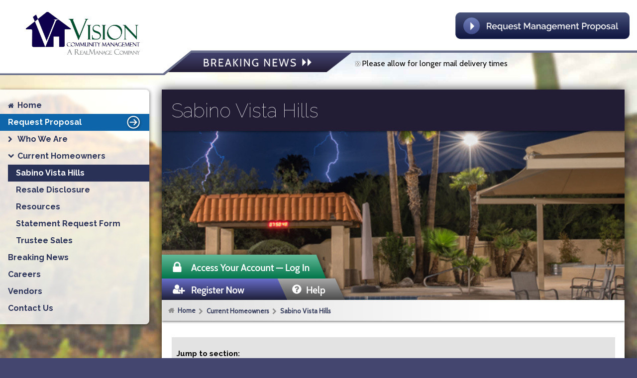

--- FILE ---
content_type: text/html; charset=utf-8
request_url: https://visioncommunitymanagement.com/current-homeowners/community?name=Sabino+Vista+Hills
body_size: 106336
content:
<!DOCTYPE html>

<html>

<head>

    <!-- Global site tag (gtag.js) - Google Analytics -->
<script async src="https://www.googletagmanager.com/gtag/js?id=G-XWEVTRTMC3"></script>
<script>
  window.dataLayer = window.dataLayer || [];
  function gtag(){dataLayer.push(arguments);}
  gtag('js', new Date());

  gtag('config', 'G-XWEVTRTMC3');
</script>    
    <meta name="viewport" content="width=device-width,initial-scale=1.0" />

   <meta name="ahrefs-site-verification" content="3e3c6e8a5c713f73edcb147923b09baff317380b0ca309ad876631d8c21eb6aa">

    <script type="text/javascript" src="/templates/vision/javascript/jquery-2.2.4.min.js?v=0.9.14">

            /*! jQuery v2.2.4 | (c) jQuery Foundation | jquery.org/license */

    </script>

    <script type="text/javascript" src="/templates/vision/javascript/ui.js?v=1.0.5"></script>


<!-- PHX Server -->


    <link href="https://fonts.googleapis.com/css?family=Cabin|Raleway:100,400,700" rel="stylesheet">

    <link href="/templates/vision/font-awesome-4.7.0/css/font-awesome.min.css" rel="stylesheet" />

    <link rel="stylesheet" href="/templates/vision/css/styles.css?v=1.1.9.3" />

    <link rel="stylesheet" href="/templates/vision/css/responsive.css?v=1.1.2" />    
    <link rel="stylesheet" href="/templates/vision/css/print.css?v=0.9.19" /> 

    <link rel="shortcut icon" href="/favicon.ico" type="image/x-icon" />
    <link rel="icon" href="/favicon.ico" type="image/x-icon" />

    

    <meta property="og:title" content="Community - Vision Community Management" />

    <meta property="og:type" content="website" />

    <meta property="og:image" content="https://www.visioncommunitymanagement.com/templates/vision/images/vision-community-management.png" />

    <meta property="og:site_name" content="Vision Community Management" />

    <meta property="og:description" content="Looking for proven, experienced community management? We've got you covered! Click here to find out how Vision Community Management is helping Arizona communiti" />

    <meta name="twitter:card" content="summary_large_image" />

    <meta name="twitter:title" content="Community - Vision Community Management" />

    <meta name="twitter:description" content="Looking for proven, experienced community management? We've got you covered! Click here to find out how Vision Community Management is helping Arizona communiti" />

    <meta name="twitter:image:src" content="https://www.visioncommunitymanagement.com/images/vision-community-management-og-01.jpg">
    <meta name="google-site-verification" content="RR388XX5Xfp8JDFy_mVfePy2LDzMiM_oU2WTb3bgYY0" />

    <meta charset="utf-8">
	<meta name="author" content="Daniel Tekunoff">
	<meta name="description" content="Looking for proven, experienced community management? We've got you covered! Click here to find out how Vision Community Management is helping Arizona communiti">
	<meta name="generator" content="Joomla! - Open Source Content Management">
	<title>Community - Vision Community Management</title>
	<link href="/favicon.ico" rel="icon" type="image/vnd.microsoft.icon">

    
    <script>
    (function(w,t,c,p,s,e){p=new Promise(function(r){w[c]={client:function(){if(!s){
    s=document.createElement(t);s.src='https://js.cobrowse.io/CobrowseIO.js';s.async=1;
    e=document.getElementsByTagName(t)[0];e.parentNode.insertBefore(s,e);s.onload=function()
    {r(w[c]);};}return p;}};});})(window,'script','CobrowseIO');

    CobrowseIO.license = "HC4Fo_6LclXVUg";    
    CobrowseIO.client().then(function(){
        CobrowseIO.start();
    });
</script>
    
</head>

<body class="info">

<img class="background" />
<div class="parent">

    <div class="heading">

        <div class="bg-remaining"></div>

        <div class="bg-logo"></div>

        <div class="bg-transition"></div>

        <a class="logo-clip" href="/">

            <img src="/templates/vision/images/VCMAZ_web-logo-400-2.png" class="content-logo">

        </a>

        <div class="content-center">

            <span class="tagline">Focusing On Your Community's Future</span>

        </div>

        <div class="content-right">

            <a href="/request-proposal" class="request-proposal"><img src="/templates/vision/images/request-proposal-button.png" /></a>

            <div class="menu-trigger">

                <strong>MENU</strong>

                <span></span>

            </div>

        </div>

    </div>

    <a href="/breaking-news" class="vision-in-news"><img src="/templates/vision/images/vision-in-news.png" /></a>

</div>



<div class="vertical-spacer-top"></div>

<div class="content-area">



    


    <h1>
        Sabino Vista Hills    </h1>

        <div class="showcase">

        <img src="https://visioncommunitymanagement.com/images/communities/0SBV%20Photo.jpg" class="x-showcase-img" />

        
        <div class="portal-box" style="z-index:2;">
            <a href="https://vision.frontsteps.cloud/CaliberWeb2_Vision" target="_blank" class="endpoint" data-nopopup="" style="position: absolute;text-decoration:none;

                    left: 0px;

                    top: -91px;

                    display: block;

                    width: 330px;

                    height: 48px;

                    line-height: 48px;

                ">
                &nbsp;

            </a>

            <a href="https://vision.frontsteps.cloud/CaliberWeb2_Vision#!/register" class="portalhelp" style="position: absolute;left: 0px;top: -43px;width: 242px;height: 43px;line-height: 43px;text-decoration:none;display: block;" target="_blank" data-nopopup>&nbsp;</a>

            <a href="/vision-portal" class="portalhelp" style="position: absolute;left: 242px;top: -43px;width: 126px;height: 43px;line-height: 43px;text-decoration:none;display: block;" data-nopopup="">&nbsp;</a>
        </div>

        <img src="/templates/vision/images/vision-portal-buttons.png" style="position:absolute;width:398px;top: 236px;left: -13px;" class="nu-vision-portal" />

            </div>
    
    <div class="breadcrumbs">

        <img src="/templates/vision/images/breadcrumb-grad.png" />

        <a href="/" class="home">Home</a><span></span><a href="/current-homeowners" class="">Current Homeowners</a><span></span><a href="/current-homeowners/community?name=Sabino+Vista+Hills" class="current">Sabino Vista Hills</a>
    </div>

    <div class="content">



        <div class="right-pane-container">
                        <div class="right-pane">





                <h2 class="vision-portal-box">Vision Portal</h2>


                <div class="inner vportal">

                    <p>Review your account, pay your assessments, and view your HOA documents</p>


                    <a href="https://vision.frontsteps.cloud/CaliberWeb2_Vision" target="_blank" data-nopopup="1" class="vportal">

                        <span class="fa fa-lock"></span>&nbsp;&nbsp;Login

                    </a>

                    <a href="https://vision.frontsteps.cloud/CaliberWeb2_Vision#!/register" data-nopopup="1" target="_blank" class="vportal">

                        <span class="fa fa-user-plus"></span>&nbsp;&nbsp;Register

                    </a>

                    <br />

                    <a href="/vision-portal">

                        <span class="fa fa-question-circle"></span>&nbsp;&nbsp;Need Help?

                    </a>


                </div>



            </div>
            
            
            <div class="right-pane" style="display:none;" id="cSms">
                <h2 class="text-alerts">Sign Up for Text Alerts</h2>
                <div class="inner">
                    <div>
                        Account Number
                        <span style="font-size:12px;">(found on your statement)</span>
                        <br />
                        <input type="text" id="txtSmsAccountNo" />
                    </div>
                    <div style="margin-top:8px;">
                        Phone Number
                        <span style="font-size:12px;">(must be U.S. phone number)</span>
                        <br />
                        <input type="text" id="txtSmsPhone" />
                    </div>
                    <input type="button" value="Sign Up!" style="font-size:1em;margin-top:5px;" id="btnSmsSubmit" />
                    <span class="fa fa-spinner" style="margin-left: 1em;color: #838383;display: none;" id="icoSpinner"></span>
                    <div class="sms-error-msg" id="cSmsError" style="display:none;">
                        <span class="fa fa-exclamation-triangle"></span>
                        <span id="lblSmsError"></span>
                    </div>
                    <div class="sms-error-msg" id="cSmsInfo" style="display:none;border-color:#3881b3;color:#3881b3;">
                        <span class="fa fa-info-circle"></span>
                        <span id="lblSmsInfo"></span>
                    </div>
                    <div class="sms-error-msg" id="cSmsSuccess" style="display:none;border-color:#290;color:#290;">
                        <span class="fa fa-check-circle"></span>
                        <span id="lblSmsSuccess"></span>
                    </div>
                    <p style="font-size: 11px;line-height:1.15em;margin-top: 12px;text-align:justify;">By clicking "Sign Up", you agree to Vision Community Management's Terms of Use and Privacy Policy. You consent to receive phone calls and SMS messages from Vision Community Management to provide updates for online elections. You may opt-out by texting "STOP" to (844) 759-0759. Message and data rates may apply.</p>
                </div>
                <script type="text/javascript" src="/templates/vision/sms-opt-in/sms-opt-in.js?v6" async></script>
            </div>

            <div class="right-pane">
                <h2 class="payment-mailing">Payments</h2>

                <div class="inner">
                    <p>
                        Make checks payable to "Sabino Vista Hills" and send to the following mailing address:
                    </p>
                    <p style="padding-left:1em;">
                        <strong>
                            Sabino Vista Hills                            <br />
                            PO BOX 93866<br />
Las Vegas, NV 89193-3866                        </strong>
                        <br />
                        <span style="font-size:0.8em;display: inline-block;line-height: 15px;margin-top: 10px;">Make sure to submit your payment at least 5 business days before the late date and include your account number on your check.</span>
<br />
<span style="font-size:0.8em;display: inline-block;line-height: 15px;margin-top: 10px;">One-time eCheck payments will be assessed a bank service fee of $1.95.<br /><br />Recurring eCheck payments do not have any service fees associated with them.</span>
                    </p>
                                        <p style="padding-top: 0.5em;">
                        <a href="https://pay.allianceassociationbank.com/Home?cmcid=D3005594" class="ql pay" data-extracontent="#paymentTransition" data-buttontext="Continue to Alliance Website" target="_blank" style="white-space:nowrap;"><span style="display: inline-block;transform-origin: left center;transform: scaleX(0.9); ">Pay Online by eCheck / Credit Card / Auto Pay</span></a>
                        <a href="/online-payment-faqs-alliance" class="ql help">Need Help Paying Online?</a>
                    </p>
                </div>

            </div>

            <div class="right-pane">
                <h2 class="contact-info">Contact Info</h2>

                <div class="inner">

                    <table>

                        <tbody>

                            <tr>

                                <td class="phone">Phone</td>

                                <td>

                                    (520) 510-0225
                                    <br />

                                    <span class="table-caption">
                                        When calling this number after business hours to report an emergency (not to discuss violation letters or account inquiries), please select 5 at the prompt.                                    </span>

                                </td>

                            </tr>

                            <tr>

                                <td class="fax">Fax</td>

                                <td>

                                    (480) 759-8683
                                </td>

                            </tr>

                            <tr>

                                <td class="email">Email</td>

                                <td>

                                    <a href="mailto:SabinoVistaHills@WeAreVision.com" class="community-email">

                                        SabinoVistaHills@WeAreVision.com
                                    </a>

                                    <br />

                                    <span class="table-caption">Please include your name and lot/unit number in your email.</span>

                                </td>

                            </tr>

                            
                            <tr>

                                <td class="address">Address</td>

                                <td style="font-size:0.8em;">
                                    Sabino Vista Hills                                    <br />c/o Vision Community Management
                                    <br />16625 S. Desert Foothills Pkwy.                                    <br />Phoenix, AZ 85048                                </td>

                            </tr>

                        </tbody>

                    </table>

                </div>

            </div>




            <div class="right-pane">

                <h2 class="community-team">Community Team</h2>

                <div class="inner team">

                    
                    
                    
                    <h4>Community Association Manager</h4>

                    <p>

                        Jessica Adamson
                    </p>

                    


                    
                    <h4>Assistant Community Association Manager</h4>

                    <p>

                        Katie Blouir
                    </p>

                    
                    
                    
                    <h4>Community Accountant</h4>

                    <p>

                        Shirl Aube
                    </p>

                    


                    
                    <h4>Accounts Receivable Specialist</h4>

                    <p>

                        Kim Smith
                    </p>

                    
                    
                    
                    <h4>Director, Community Association Management</h4>

                    <p>

                        Marlen Rasmussen CMCA
                    </p>

                    
                    
                </div>

            </div>



            <div class="right-pane quick-links">


                <a href="https://www.homewisedocs.com/nxlapp/appres/index.xhtml" target="_blank" class="ql srp" data-extracontent="#resaleFeeExtra">Selling your home?</a>

                                <a href="/current-homeowners/sign-up-for-e-statements" class="ql stmt">Sign Up for E-Statements</a>
                
                
            </div>



            
            <div class="right-pane google-calendar">

                <h2 class="google-calendar">Google Calendar</h2>

                <iframe src="https://calendar.google.com/calendar/embed?height=600&wkst=1&bgcolor=%23ffffff&ctz=America%2FPhoenix&showTitle=1&title=Sabino%20Vista%20Hills&src=c2J2aG9hNDk0NUBnbWFpbC5jb20&src=ZW4udXNhI2hvbGlkYXlAZ3JvdXAudi5jYWxlbmRhci5nb29nbGUuY29t&color=%23039BE5&color=%230B8043" style="border:solid 1px #777" width="800" height="600" frameborder="0" scrolling="no"></iframe>
            </div>

            
        </div>



                    <!--<p style="color:#f00;text-decoration:underline;font-weight:bold;">The online architectural request form will be unavailable after 5 PM.</p>-->
                    
        <div class="elastic-box" style="font-family:Cabin;background-color: #e3e3e3;padding: 10px;margin-top: 1em;">
            <h3>Jump to section:</h3>
            <ul id="jump_to"></ul>
        </div>

        
        <h2 class="announcements">Announcements</h2>

        
        <div class="announcement">

            <h3>

                Pickle Ball/Tennis Court Availability
            </h3>

            <div>

                <a href="https://visioncommunitymanagement.com/images/announcements/SBV%20Sabino%20Vista%20Hills%20Pickleball%20%20Tennis%20Court%20Flyer%20.pdf">Click Here To View.</a>
            </div>

        </div>

        
        <div class="announcement">

            <h3>

                Swim Team Calendar
            </h3>

            <div>

                <a href="https://visioncommunitymanagement.com/images/announcements/SBV%202025%20%20Swim%20Team%20Calendar.pdf">Click Here To View.</a>
            </div>

        </div>

        
        
                
        <script type="text/javascript" src="/templates/vision/meeting-agendas/ui.js?v=1764758693"></script>
        <h2 class="meeting-schedule">Upcoming Meetings</h2>
        <div class="inner x-board-meeting">

                        
                                    <div class="meeting-box" data-sortkey="2-2026-01-27 18:00:00">
                            <h3 style="margin-top:0em;">
                                Open Meeting                            </h3>
                                                        <p>
                                <strong class="meeting-date">Date/Time:</strong>
                                Tuesday, January 27, 2026                                at 6:00 PM                            </p>
                                                        <p>
                                <strong class="meeting-location">Location:</strong>
                                4031 N Lerrea Ln                            </p>
                                                                                    <div style="margin-left:0.5em;">
                                <strong class="meeting-teleconferencing">Teleconferencing:</strong>
                                <div class="zoom-container"><strong>Zoom 13</strong><br />Video: <a href="https://us02web.zoom.us/j/86720773216">https://us02web.zoom.us/j/86720773216</a><br />Phone: +1 (669) 900-6833<br />Alt. Phone: +1 (346) 248-7799<br />Meeting ID: 867 2077 3216<br />Password: (community zip code)</div>                            </div>
                                                                                                <div class="embedded-meeting-box">
                <p style="margin-top:0.7em;font-weight:bold;">
                    An executive (closed) session shall follow the open meeting.
                </p>
                <p style="font-size:0.8em;">
                    The executive session shall be a closed meeting pursuant to ARS &sect;33-1248/33-1804(A)(3) and (5).
                </p>
            </div>
                                    </div>
                    
        </div>

        


        


        
        <h2 class="documents">Community Documents</h2>

        <div class="documents">

            
        <h3>

            Forms
        </h3>

        <table cellspacing="0">

            <tbody>

                
                <tr>

                    <td>

                        <a href="/media/vcmdocs/AddressChange.pdf?693014a555306" target="_blank">

                            Change of Address Form
                        </a>

                    </td>

                    <td>

                        <a href="/media/vcmdocs/AddressChange.pdf?693014a555306" target="_blank" class="view-link">View</a>

                    </td>

                </tr>

                
                <tr>

                    <td>

                        <a href="/media/vcmdocs/ComplaintForm-2017-10.pdf?693014a555306" target="_blank">

                            Complaint Form
                        </a>

                    </td>

                    <td>

                        <a href="/media/vcmdocs/ComplaintForm-2017-10.pdf?693014a555306" target="_blank" class="view-link">View</a>

                    </td>

                </tr>

                
                <tr>

                    <td>

                        <a href="/media/vcmdocs/1947245.pdf?693014a555306" target="_blank">

                            Insurance Certificate
                        </a>

                    </td>

                    <td>

                        <a href="/media/vcmdocs/1947245.pdf?693014a555306" target="_blank" class="view-link">View</a>

                    </td>

                </tr>

                
                <tr>

                    <td>

                        <a href="/media/vcmdocs/1571117.pdf?693014a555306" target="_blank">

                            Owner Info &amp; Agent Authorization Form
                        </a>

                    </td>

                    <td>

                        <a href="/media/vcmdocs/1571117.pdf?693014a555306" target="_blank" class="view-link">View</a>

                    </td>

                </tr>

                
                <tr>

                    <td>

                        <a href="/media/vcmdocs/1684514.pdf?693014a555306" target="_blank">

                            Pool Key Form
                        </a>

                    </td>

                    <td>

                        <a href="/media/vcmdocs/1684514.pdf?693014a555306" target="_blank" class="view-link">View</a>

                    </td>

                </tr>

                
                <tr>

                    <td>

                        <a href="/media/vcmdocs/Rental-Registration-Form.pdf?693014a555306" target="_blank">

                            Rental Registration Form
                        </a>

                    </td>

                    <td>

                        <a href="/media/vcmdocs/Rental-Registration-Form.pdf?693014a555306" target="_blank" class="view-link">View</a>

                    </td>

                </tr>

                
            </tbody>

        </table>

        
        <h3>

            Governing Documents
        </h3>

        <table cellspacing="0">

            <tbody>

                
                <tr>

                    <td>

                        <a href="/media/vcmdocs/1571040.pdf?693014a555368" target="_blank">

                            Articles of Incorporation &amp; Amendments
                        </a>

                    </td>

                    <td>

                        <a href="/media/vcmdocs/1571040.pdf?693014a555368" target="_blank" class="view-link">View</a>

                    </td>

                </tr>

                
                <tr>

                    <td>

                        <a href="/media/vcmdocs/1571041.pdf?693014a555368" target="_blank">

                            BOD Resolution-Business and Trade
                        </a>

                    </td>

                    <td>

                        <a href="/media/vcmdocs/1571041.pdf?693014a555368" target="_blank" class="view-link">View</a>

                    </td>

                </tr>

                
                <tr>

                    <td>

                        <a href="/media/vcmdocs/1571042.pdf?693014a555368" target="_blank">

                            BOD Resolution-Establishing Enforcement &amp; Due Process Procedures
                        </a>

                    </td>

                    <td>

                        <a href="/media/vcmdocs/1571042.pdf?693014a555368" target="_blank" class="view-link">View</a>

                    </td>

                </tr>

                
                <tr>

                    <td>

                        <a href="/media/vcmdocs/1571043.pdf?693014a555368" target="_blank">

                            BOD Resolution-Establishing Expenses &amp; Reimbursement Policy
                        </a>

                    </td>

                    <td>

                        <a href="/media/vcmdocs/1571043.pdf?693014a555368" target="_blank" class="view-link">View</a>

                    </td>

                </tr>

                
                <tr>

                    <td>

                        <a href="/media/vcmdocs/1571044.pdf?693014a555368" target="_blank">

                            Bylaws &amp; Amendments
                        </a>

                    </td>

                    <td>

                        <a href="/media/vcmdocs/1571044.pdf?693014a555368" target="_blank" class="view-link">View</a>

                    </td>

                </tr>

                
                <tr>

                    <td>

                        <a href="/media/vcmdocs/1571045.pdf?693014a555368" target="_blank">

                            CC&amp;Rs &amp; Amendments
                        </a>

                    </td>

                    <td>

                        <a href="/media/vcmdocs/1571045.pdf?693014a555368" target="_blank" class="view-link">View</a>

                    </td>

                </tr>

                
                <tr>

                    <td>

                        <a href="/media/vcmdocs/1596065.pdf?693014a555368" target="_blank">

                            Collection Policy
                        </a>

                    </td>

                    <td>

                        <a href="/media/vcmdocs/1596065.pdf?693014a555368" target="_blank" class="view-link">View</a>

                    </td>

                </tr>

                
                <tr>

                    <td>

                        <a href="/media/vcmdocs/1596066.pdf?693014a555368" target="_blank">

                            Enforcement Policy
                        </a>

                    </td>

                    <td>

                        <a href="/media/vcmdocs/1596066.pdf?693014a555368" target="_blank" class="view-link">View</a>

                    </td>

                </tr>

                
                <tr>

                    <td>

                        <a href="/media/vcmdocs/2078210.pdf?693014a555368" target="_blank">

                            HOA Loan information
                        </a>

                    </td>

                    <td>

                        <a href="/media/vcmdocs/2078210.pdf?693014a555368" target="_blank" class="view-link">View</a>

                    </td>

                </tr>

                
                <tr>

                    <td>

                        <a href="/media/vcmdocs/1596067.pdf?693014a555368" target="_blank">

                            Record Retention Policy
                        </a>

                    </td>

                    <td>

                        <a href="/media/vcmdocs/1596067.pdf?693014a555368" target="_blank" class="view-link">View</a>

                    </td>

                </tr>

                
                <tr>

                    <td>

                        <a href="/media/vcmdocs/1790625.pdf?693014a555368" target="_blank">

                            Reserve Study 2023
                        </a>

                    </td>

                    <td>

                        <a href="/media/vcmdocs/1790625.pdf?693014a555368" target="_blank" class="view-link">View</a>

                    </td>

                </tr>

                
                <tr>

                    <td>

                        <a href="/media/vcmdocs/1571049.pdf?693014a555368" target="_blank">

                            Rules &amp; Regulations
                        </a>

                    </td>

                    <td>

                        <a href="/media/vcmdocs/1571049.pdf?693014a555368" target="_blank" class="view-link">View</a>

                    </td>

                </tr>

                
                <tr>

                    <td>

                        <a href="/media/vcmdocs/2015072.pdf?693014a555368" target="_blank">

                            Waste Management
                        </a>

                    </td>

                    <td>

                        <a href="/media/vcmdocs/2015072.pdf?693014a555368" target="_blank" class="view-link">View</a>

                    </td>

                </tr>

                
            </tbody>

        </table>

        
        <h3>

            Architectural Documents
        </h3>

        <table cellspacing="0">

            <tbody>

                
                <tr>

                    <td>

                        <a href="/media/vcmdocs/1584386.pdf?693014a555390" target="_blank">

                            Architectural Application &amp; Neighbor Acknowledgment
                        </a>

                    </td>

                    <td>

                        <a href="/media/vcmdocs/1584386.pdf?693014a555390" target="_blank" class="view-link">View</a>

                    </td>

                </tr>

                
                <tr>

                    <td>

                        <a href="/media/vcmdocs/1571039.pdf?693014a555390" target="_blank">

                            Architectural Review Guidelines
                        </a>

                    </td>

                    <td>

                        <a href="/media/vcmdocs/1571039.pdf?693014a555390" target="_blank" class="view-link">View</a>

                    </td>

                </tr>

                
                <tr>

                    <td>

                        <a href="/media/vcmdocs/1585763.pdf?693014a555390" target="_blank">

                            Dunn Edwards Paint Schemes
                        </a>

                    </td>

                    <td>

                        <a href="/media/vcmdocs/1585763.pdf?693014a555390" target="_blank" class="view-link">View</a>

                    </td>

                </tr>

                
                <tr>

                    <td>

                        <a href="/media/vcmdocs/1585764.pdf?693014a555390" target="_blank">

                            Sherwin Williams Paint Schemes
                        </a>

                    </td>

                    <td>

                        <a href="/media/vcmdocs/1585764.pdf?693014a555390" target="_blank" class="view-link">View</a>

                    </td>

                </tr>

                
            </tbody>

        </table>

        
        </div>

        
        <script>var amenityList = [{"ID":"9c524bf3-e3f0-48d3-aba2-0ec9c35fda6a","CommunityID":"SBV","Name":"Clubhouse","CanDisplayOnWebsite":true,"CanReserveOnline":true,"IsPaymentRequired":false,"BaseAmount":60,"HourlyRate":0,"TermsUrl":"\/media\/reservation-terms\/SBV_Terms.html","AddressLine":"4031 N Larrea Ln","City":"Tucson","State":"AZ","Zip":"85750","IsDepositRequired":false,"DepositAmount":200}];</script><script>window.COMMUNITY_EMAIL = "SabinoVistaHills@WeAreVision.com";</script>﻿<script src="/templates/vision/javascript/jquery-ui.min.js"></script>
<link rel="stylesheet" href="/templates/vision/javascript/jquery-ui.min.css" />
<style>

    .vcmac-main {
        border: 1px solid #ccc;
        position:relative;
    }

    .vcmac-toolbar {
        background-color: #3b6cc1;
        color: #fff;
    }

        .vcmac-toolbar .fa {
            display: inline-block;
            padding: 10px;
            font-size: 20px;
            cursor: pointer;
            vertical-align: middle;
        }

            .vcmac-toolbar .fa:hover {
                background-color: #203f75;
            }

    .vcmac-title {
        vertical-align: middle;
        font-size: 18px;
        font-weight: bold;
        margin-left: 8px;
    }

    .vcmac-weekdays {
        background-color: #315696;
        color: #a9c6f9;
        font-weight: bold;
        font-size:13px;
        white-space:nowrap;
    }

        .vcmac-weekdays > span {
            display: inline-block;
            width: 14.285%;
            padding: 3px 0px;
        }

        .vcmac-weekdays > span > span {
            margin-left:10px;
        }

    .vcmac-calendar > div {
        min-height: 92px;
        display: inline-block;
        font-size: 13px;
        width: 14.285%;
        box-sizing: border-box;
        padding: 5px;
        vertical-align: top;
    }

    .vcmac-calendar {
        font-size: 0px;
        position: relative;
    }

    .vcmac-date {
        color: #315696;
        margin-bottom: 5px;
        display: inline-block;
    }

    .vcmac-reservation {
        background-color: #3b6cc1;
        color: #fff;
        padding: 5px;
        box-shadow: 1px 1px 3px rgba(0,0,0,0.5);
        cursor: default;
    }

    .vcmac-time {
        font-size: 12px;
        display: block;
        color: #bdd5ff;
    }

    .vcmac-line.vertical {
        position: absolute;
        height: 100%;
        border-left: 1px solid #9db5e0;
        top: 0px;
        width: 0px;
        pointer-events:none;
    }

    .vcmac-line.horizontal {
        position: absolute;
        display: inline-block;
        top: auto;
        left: 0px;
        width: 100% !important;
        z-index: 1;
        border-top: 1px solid #9db5e0;
        pointer-events:none;
    }

    h2.amenities::before {
        display: inline-block;
        font-family: FontAwesome;
        content: "\F084";
        margin-right: 0.5em;
        color: #aaa;
        font-weight: normal;
    }

    .vcmac-cta {
        float: right;
        padding: 10px;
        background-color: #290;
        cursor: pointer;
    }

        .vcmac-cta .fa {
            padding: 0px;
            vertical-align: -12%;
            padding-right: 3px;
            background-color: transparent !important;
        }

    .vcmac-form {
        background-color: #ddf1ff;
        padding: 15px;
    }

        .vcmac-form input[type="button"] {
            font-size: 18px;
        }

    .vcmac-submitted {
        text-align: center;
        padding: 100px 0px;
        font-size: 18px;
    }

    .vcmac-other {
    background-color: #deeaff;
}



    
    .vcmac-dayinfo {
            display:none;
        }

    .fcw-datepicker {
        width:85px !important;
    }

    .fcw-time {
        width:85px !important
    }

    .vcmac-loading {
        position: absolute;
        left: 0px;
        top: 0px;
        width: 100%;
        height: 100%;
        background-color: rgba(255,255,255,0.5);
        z-index: 1;
        display:none;
    }
    
    .vcmac-loading > span {
        position: absolute;
        left: 50%;
        top: 50%;
        display: block;
        width: 144px;
        height: 42px;
        line-height: 42px;
        text-align: center;
        margin-left: -72px;
        margin-top: -21px;
        font-size: 20px;
        letter-spacing: 1px;
        background-color: #315696;
        color: #fff;
        border-radius: 10px;
        box-shadow: 0px 0px 20px #555;
    }

    input.invalid, select.invalid, textarea.invalid {
        background-color: #ffeec8;
        border: 1px solid #fa0;
    }

    input.disabled {
        background-color: #aaa !important;
        cursor: default;
    }

    .vcmac-error {
        display: none;background-color: #a00;font-weight: bold;margin-left: 1em;color: #fff;padding: 5px 10px;border-radius: 5px;box-shadow: 1px 1px 5px rgba(0,0,0,0.5);
    }

    .vcmac-view-more {
        background-color: #e3e3e3;
        text-align: center;
        line-height: 40px;
        cursor: pointer;
        font-size: 18px !important;
    }

    @media screen and (max-width: 799px) {

        .vcmac-line.vertical {
            display:none;
        }

        .vcmac-line.horizontal {
            display:none;
        }

        .vcmac-calendar > div {
            width:100%;
            display:block;
        }

        .vcmac-calendar > div + div {
            border-top:1px dotted #9cf;
        }

        .vcmac-weekdays {
            display:none;
        }

        .vcmac-other {
            display:none !important;
        }

        .vcmac-cta {
            display: block;
            width: 100%;
            box-sizing: border-box;
            float: none;
        }

        .vcmac-dayinfo {
            display:inline;
        }

        .vcmac-form-table td {
            display: block;
        }

        .vcmac-form-table tr {
            display: block;
            margin-bottom: 10px;
            width: 100%;
        }

        .vcmac-form-table input {
            max-width: 100% !important;
        }

        .vcmac-form-table textarea {
            width: 100% !important;
        }

    }




</style>
<script>

     function createDateKey(d) {
        return d.getFullYear() + '-' + d.getMonth() + '-' + d.getDate();
    }


    var RegLib = {
        'Date': /^((0?[1-9])|(1[0-2]))\/((0?[1-9])|([1-2][0-9])|(3[0-1]))\/(([0-9]{2})|(((1[8-9])|([2-9][0-9]))[0-9]{2}))$/,
        'Email': /^[A-Za-z0-9._%+-]+@[A-Za-z0-9.-]+\.[A-Za-z]{2,}$/,
        'PositiveInteger': /^[0-9]+$/
    };

    var MS_SECOND = 1000;
    var MS_MINUTE = 60 * MS_SECOND;
    var MS_HOUR = 60 * MS_MINUTE;
    var MS_DAY = 24 * MS_HOUR;
    var MS_WEEK = 7 * MS_DAY;

    Date.Months = ['January', 'February', 'March', 'April', 'May', 'June', 'July', 'August', 'September', 'October', 'November', 'December'];
    Date.MonthAbbrev = ['Jan', 'Feb', 'Mar', 'Apr', 'May', 'Jun', 'Jul', 'Aug', 'Sep', 'Oct', 'Nov', 'Dec'];
    Date.Weekdays = ['Sunday', 'Monday', 'Tuesday', 'Wednesday', 'Thursday', 'Friday', 'Saturday'];

    Date.prototype.add = function (ms) {
        return new Date(this.getTime() + ms);
    };

    Date.prototype.subtract = function (ms) {
        return new Date(this.getTime() - ms);
    };

    Date.prototype.toShortTimeString = function (includeSeconds) {
        var h, m, s, ampm;
        h = this.getHours();
        m = this.getMinutes();
        s = this.getSeconds();

        if (h > 12) {
            ampm = "PM";
            h -= 12;
        }
        else if (h == 12) {
            ampm = "PM";
        }
        else if (h == 0) {
            ampm = "AM";
            h = 12;
        }
        else {
            ampm = "AM";
        }

        m = ((m < 10) ? "0" : "") + m.toString();
        s = ((s < 10) ? "0" : "") + s.toString();

        return h + ":" + m + ((includeSeconds === true) ? ':' + s : '') + " " + ampm;
    };

    Date.prototype.toShortDateString = function () {
        return (this.getMonth() + 1) + "/" + this.getDate() + "/" + this.getFullYear();
    };

    Date.prototype.toFullString = function () {
        return this.toShortDateString() + ' ' + this.toShortTimeString();
    };

    Date.prototype.setTimeFromTextbox = function (time) {
        var t = time.split(":");
        this.setHours(parseInt(t[0]));
        this.setMinutes(parseInt(t[1]));
        this.setSeconds(parseInt(t[2]));
        this.setMilliseconds(0);
        return this;
    };


    Date.fromTextbox = function (str) {
        var dt = str.split('/');
        if (dt[2].length == 2)
            dt[2] = "20" + dt[2];
        return new Date(parseInt(dt[2]), parseInt(dt[0]) - 1, parseInt(dt[1]));
    };

    function formatMoney(amount) {

        function formatDollars(dollars) {
            var dstr = dollars.toString();
            var c = 0;
            var first = true;
            for (var i = dstr.length - 1; i >= 0; i--) {

                if ((c++ % 3 == 0) && !first)
                    dstr = insertStr(dstr, i + 1, ",");

                if (first)
                    first = false;
            }

            return dstr;
        }

        function formatZero(num) {
            return (num >= 10) ? num.toString() : "0" + num.toString();
        }

        var negative = amount < 0;
        if (negative)
            amount *= -1;
        var dollars = Math.floor(amount);
        var cents = Math.round((amount - dollars) * 100);
        if (cents >= 100) {
            dollars += Math.floor(cents / 100);
            cents = cents % 100;
        }
        return ((negative) ? "-" : "") + "$" + formatDollars(dollars) + "." + formatZero(cents);
    }
    
    jQuery.prototype.timeTextbox = function () {
        var sender = this;
        sender.timeVal = function (newValue) {
            sender.val(newValue);
            sender.trigger('blur');
        };
        sender.on('blur', function () {
        
            var t = $(this).val().toLowerCase().replace(/[^0-9ap\:]/gi, '');
            if (!/^[0-9]{1,2}(\:[0-9]{1,2})?(a|p)?$/.test(t)) {
                t = $(this).attr('data-defaulttime').toLowerCase().replace(/[^0-9ap\:]/gi, '');
            }

            if (/^[0-9]{1,2}(\:[0-9]{1,2})?(a|p)?$/.test(t)) {
                // Interpret input
                var am = null;
                var h24 = 0;
                var h12 = 0;
                var m = 0;

                if (t.indexOf('p') >= 0)
                    am = false;
                else if (t.indexOf('a') >= 0)
                    am = true;

                t = t.replace(/(a|p)/gi, '');

                if (t.indexOf(':') >= 0) {
                    var parts = t.split(':');
                    h24 = parseInt(parts[0]);
                    m = parseInt(parts[1]);
                }
                else {
                    h24 = parseInt(t);
                }

                h24 = (h24 > 23) ? 23 : h24;
                h24 = (h24 < 1) ? 1 : h24;

                m = (m > 59) ? 59 : m;
                m = (m < 0) ? 0 : m;

                function setHours() {
                    if (typeof am == 'boolean') {
                        if (am) {
                            if (h24 >= 12) {
                                h24 = 0;
                                h12 = 12;
                            }
                            else {
                                h12 = h24;
                            }
                        }
                        else {
                            if (h24 >= 12) {
                                h24 = 12;
                                h12 = 12;
                            }
                            else {
                                h12 = h24;
                                h24 += 12;
                            }
                        }
                    }
                    else {
                        if (h24 >= 12) {
                            am = false;
                            h12 = h24 - 12;
                        }
                        else {
                            am = true;
                            h12 = h24;
                        }
                    }
                }

                setHours();

                // Restrict within defined range
                if ($(this).attr('data-max')) {
                    var max = $(this).attr('data-max').split(':')
                    var maxH = parseInt(max[0]),
                        maxM = parseInt(max[1]);
                    if (h24 > maxH) {
                        h24 = maxH;
                        m = maxM;
                        am = null;
                        setHours();
                    }
                    else if (h24 == maxH) {
                        if (m > maxM)
                            m = maxM;
                    }
                }

                if ($(this).attr('data-min')) {
                    var min = $(this).attr('data-min').split(':')
                    var minH = parseInt(min[0]),
                        minM = parseInt(min[1]);
                    if (h24 < minH) {
                        h24 = minH;
                        m = minM;
                        am = null;
                        setHours();
                    }
                    else if (h24 == minH) {
                        if (m < minM)
                            m = minM;
                    }
                }

                // Output user-friendly version
                $(this).val(h12 + ':' + addZero(m) + ' ' + ((am) ? 'AM' : 'PM'));
                $(this).attr('data-progval', addZero(h24) + ':' + addZero(m) + ':00');
            }
        });
    };


    function parseTimeTextbox(a) {
        var parts = a.attr('data-progval').split(':');
        return [parseInt(parts[0]), parseInt(parts[1]), parseInt(parts[2])];
    }

    function addZero(num) {
        return (num < 10) ? '0' + num.toString() : num.toString();
    }

    function padZero(num) {
        num = parseInt(num);
        if (num < 10)
            return "0" + num;
        else
            return num.toString();
    }

    function convertToMySQL(dt, zeroTime) {
        return dt.getFullYear() + '-' + padZero(dt.getMonth() + 1) + '-' + padZero(dt.getDate()) + ((zeroTime) ? ' 00:00:00' : ' ' + padZero(dt.getHours()) + ':' + padZero(dt.getMinutes()) + ':00');
    }

    function convertFromMySQL(str) {
        str = str.split(' ');
        let dateParts = str[0].split('-');
        let timeParts = str[1].split(':');
        return new Date(parseInt(dateParts[0]), parseInt(dateParts[1]) - 1, parseInt(dateParts[2]), parseInt(timeParts[0]), parseInt(timeParts[1]), parseInt(timeParts[2]));
    }

    function AmenityReservation(id, name, start, end, hideTimes) {
        let instance = this;
        this.ID = id;
        this.Name = name;
        this.Start = start;
        this.End = end;
        this.HideTimes = hideTimes;

        this.ToHtml = function () {
            return '<div class="vcmac-reservation" data-rid="' + id + '"><span class="vcmac-rtitle">' + instance.Name + '</span>' + ((instance.HideTimes) ? '' : '<span class="vcmac-time">' + instance.Start.toShortTimeString() + ' - ' + instance.End.toShortTimeString() + '</span>') + '</div>';
        };
    }

    function AMCalendar() {
        let instance = this;

        let currentYear = new Date().getFullYear();
        let currentMonth = new Date().getMonth();

        let eventsInitialized = false;
        let isMobile = window.innerWidth < 800;

        let reservations = {};

        function refresh() {
            reservations = {};

            getReservations($('#selAmenity').val(), currentYear, currentMonth, function (rList) {
                for (let i = 0, r; r = rList[i++];) {
                    let key = createDateKey(r.Start);
                    if (!reservations[key])
                        reservations[key] = [];
                    reservations[key].push(r);
                }
                refreshCalendar();
            }, function () { window.alert('Error'); });
        }

        function getReservationsFromKey(dateKey) {
            if (reservations[dateKey]) {
                let html = '';
                for (let i = 0, r; r = reservations[dateKey][i++];)
                    html += r.ToHtml();
                return html;
            }
            else
                return '';
        }

        function refreshCalendar() {

            $('.vcmac-title').html(Date.Months[currentMonth] + ' ' + currentYear);

            var dt = new Date(currentYear, currentMonth, 1);
            var todayKey = createDateKey(new Date());

            var nextMonth = dt.add(32 * MS_DAY);
            nextMonth.setDate(1);

            if (dt.getDay() > 0) {
                dt = dt.add(-dt.getDay() * MS_DAY);
            }

            var html = '';
            while ((dt < nextMonth) || (dt.getDay() > 0)) {

                var key = createDateKey(dt);

                var cssClasses = ['vcmac-date-entry'];
                if (key == todayKey) {
                    cssClasses.push('vcmac-today');
                }

                if (dt.getMonth() != currentMonth)
                    cssClasses.push('vcmac-other');
                var reservations = getReservationsFromKey(key);

                html += '<div class="' + cssClasses.join(' ') + '"><span class="vcmac-date"><span class="vcmac-dayinfo">' + Date.Weekdays[dt.getDay()] + ', ' + Date.MonthAbbrev[dt.getMonth()] + '. </span>' + dt.getDate() + '</span>' + reservations + '</div>';

                if (dt.getDay() == 6)
                    html += '<div class="vcmac-line horizontal"></div>';

                dt = dt.add(MS_DAY);

                // Check for DST interference
                if (createDateKey(dt) == key) {
                    dt = dt.add(MS_DAY);
                    dt.setHours(0);
                    dt.setMinutes(0);
                    dt.setSeconds(0);
                }

            }

            html += '<div class="vcmac-line vertical" style="left:14.285%;"></div><div class="vcmac-line vertical" style="left:28.57%;"></div><div class="vcmac-line vertical" style="left:42.855%;"></div><div class="vcmac-line vertical" style="left:57.14%;"></div><div class="vcmac-line vertical" style="left:71.425%;"></div><div class="vcmac-line vertical" style="left:85.71%;"></div>';

            $('.vcmac-calendar').html(html);
            if (!eventsInitialized) {
                eventsInitialized = true;
                if (isMobile) {
                    $('.vcmac-calendar').append('<div class="vcmac-view-more">Tap / click to view reservations...</div>');
                    $('.vcmac-calendar').find('.vcmac-date-entry').css('display', 'none');
                }
            }
            else {
                if (isMobile) {
                    showMobileDates();
                }
            }
        }

        function showMobileDates() {
            if ($('.vcmac-calendar').find('.vcmac-reservation').length > 0) {
                $('.vcmac-calendar').find('.vcmac-date-entry').each(function () {
                    if ($(this).find('.vcmac-reservation').length >= 1) {
                        $(this).css('display', 'block');
                    }
                    else {
                        $(this).css('display', 'none');
                    }
                });
            }
            else {
                $('.vcmac-calendar').append('<p style="font-size:18px;padding:10px 0px;">No reservations this month.</p>').find('.vcmac-date-entry').css('display', 'none');
            }
        }

        $(window).on('resize', function () {
            if (eventsInitialized) {
                isMobile = window.innerWidth < 800;
                refreshCalendar();
            }
        });

        $('.vcmac-calendar').on('click', '.vcmac-view-more', function () {
            $(this).remove();
            showMobileDates();
        });

        $('.fa-arrow-circle-left').on('click', function () {
            if (currentMonth <= 0) {
                currentMonth = 11;
                currentYear--;
            }
            else {
                currentMonth--;
            }
            refresh();
        });

        $('.fa-arrow-circle-right').on('click', function () {
            if (currentMonth >= 11) {
                currentMonth = 0;
                currentYear++;
            }
            else {
                currentMonth++;
            }
            refresh();
        });

        this.GetAmenityOptionHtml = function () {
            return $('#selAmenity').html();
        };

        this.onAmenitySelectionChanged = function (a) { };
        this.onReserve = function (a) { };

        let amenityIdx = {};

        (function () {
            let html = '';
            for (let i = 0, am; am = amenityList[i++];) {
                amenityIdx[am.ID] = am;
                html += '<option value="' + am.ID + '">' + am.Name + '</option>';
            }
            $('#selAmenity').html(html);
            $('#selAmenity')[0].selectedIndex = 0;
            $('#selAmenity').on('change', function () {
                instance.onAmenitySelectionChanged(amenityIdx[$(this).val()]);
                refresh();
            });
           
        })();

        this.GetSelectedAmenity = function () {
            return amenityIdx[$('#selAmenity').val()];
        };

        this.SetAmenity = function (id) {
            $('#selAmenity').val(id);
            $('#selAmenity').trigger('change');
        };

        this.Refresh = refresh;

        $('#vcmac_reserve').on('click', function () {
            instance.onReserve(instance.GetSelectedAmenity());
        });

        let cLoading = $('.vcmac-loading');

        function getReservations(amenityID, year, month, cb, err) {
            let inputMonth = new Date(year, month, 1);
            let start = inputMonth.add(-7 * MS_DAY);
            let end = inputMonth.add(38 * MS_DAY);
            cLoading.stop().fadeIn(150);
            $.ajax('/templates/vision/amenity-reservation/reservation.php?action=getReservations', {
                'type': 'POST',
                'dataType': 'json',
                'cache': false,
                'timeout': 10000,
                'data': { 'amenityID': amenityID, 'start': convertToMySQL(start, true), 'end': convertToMySQL(end, true) },
                'success': function (response) {
                    cLoading.stop().fadeOut(150);
                    let reservations = [];
                    for (let i = 0, r; r = response[i++];) {
                        reservations.push(new AmenityReservation(r.ID, r.Title, convertFromMySQL(r.Start), convertFromMySQL(r.End), r.HideTimes == "1"));
                    }
                    cb(reservations);
                },
                'error': function(){
                    err();
                }
            });
        }

        refresh();
    }

    function AMForm(calendar) {
        let cForm = $('#vcm_amenity_reservation');
        function $$(id) {
            return cForm.find('[data-id="' + id + '"]');
        }

        let selAmenityForm = $$('selAmenityForm');
        let txtName = $$('txtName');
        let txtPhone = $$('txtPhone');
        let txtEmail = $$('txtEmail');
        let txtAddress = $$('txtAddress');
        let txtCity = $$('txtCity');
        let selState = $$('selState');
        let txtZip = $$('txtZip');
        let txtDate = $$('txtDate');
        let txtStartTime = $$('txtStartTime');
        let txtEndTime = $$('txtEndTime');
        let txtAttendees = $$('txtAttendees');
        let txtComments = $$('txtComments');
        let lblCost = $$('lblCost');
        let btnSubmit = $$('btnSubmit');
        let chkTerms = $$('chkTerms');
        let lnkTerms = $$('lnkTerms');
        let ifrTerms = $$('ifrTerms');
        let lblInvalid = $$('lblInvalid');
        let lblTimeError = $$('lblTimeError');
        let cLoading = $$('cLoading');
        let lblError1 = $$('lblError1');
        let lblError2 = $$('lblError2');

        let currentAmenity;

        function setAmenity(amenity) {
            currentAmenity = amenity;
            chkTerms[0].checked = false;
            ifrTerms.attr('src', amenity.TermsUrl);
            lnkTerms.attr('href', amenity.TermsUrl);
            recalculateCost();
            refreshSubmitEnabled();
        }

        function validate() {
            cForm.find('.invalid').removeClass('invalid');

            if (!txtName.val())
                txtName.addClass('invalid');

            if (!txtPhone.val())
                txtPhone.addClass('invalid');

            if (!txtEmail.val() || !RegLib.Email.test(txtEmail.val()))
                txtEmail.addClass('invalid');

            if (!txtAddress.val())
                txtAddress.addClass('invalid');

            if (!txtCity.val())
                txtCity.addClass('invalid');

            if (!selState.val())
                selState.addClass('invalid');

            if (!txtZip.val())
                txtZip.addClass('invalid');

            if (!txtDate.val() || !RegLib.Date.test(txtDate.val()))
                txtDate.addClass('invalid');

            recalculateCost();


            if (!txtAttendees.val() || !RegLib.PositiveInteger.test(txtAttendees.val()))
                txtAttendees.addClass('invalid');

            if (!txtComments.val())
                txtComments.addClass('invalid');

            return cForm.find('.invalid').length == 0;
        }

        function calculateReservationCost(baseAmount, hourly, deposit, startDate, endDate) {
            if (startDate > endDate)
                throw 'Start date/time cannot come after end date/time';
            let diff_ms = endDate - startDate;
            let hours = Math.ceil(diff_ms / 3600000);
            return deposit + baseAmount + (hourly * hours);
        }

        function showTimeError() {
            lblTimeError.css('display', 'block');
        }

        function hideTimeError() {
            lblTimeError.css('display', 'none');
        }

        function recalculateCost() {

            let doCalc = true;

            if (!txtDate.val() || !RegLib.Date.test(txtDate.val())) {
                txtDate.addClass('invalid');
                doCalc = false;
            }
            
            if (!txtStartTime.val()) {
                txtStartTime.addClass('invalid');
                doCalc = false;
            }

            if (!txtEndTime.val()) {
                txtEndTime.addClass('invalid');
                doCalc = false;
            }

            if (!doCalc)
                return;

            let start = Date.fromTextbox(txtDate.val()).setTimeFromTextbox(txtStartTime.attr('data-progval'));
            let end = Date.fromTextbox(txtDate.val()).setTimeFromTextbox(txtEndTime.attr('data-progval'));

            if (start > end) {
                showTimeError();
                txtStartTime.add(txtEndTime).addClass('invalid');
                return false;
            }
            else {
                hideTimeError();
                txtStartTime.add(txtEndTime).removeClass('invalid');
            }
            
            let cost = calculateReservationCost(
                (currentAmenity.IsPaymentRequired) ? currentAmenity.BaseAmount : 0,
                (currentAmenity.IsPaymentRequired) ? currentAmenity.HourlyRate : 0,
                (currentAmenity.IsDepositRequired) ? currentAmenity.DepositAmount : 0,
                start,
                end
            );

            lblCost.html(formatMoney(cost) + ((currentAmenity.IsDepositRequired) ? ' (includes ' + formatMoney(currentAmenity.DepositAmount) + ' deposit)' : ''));

        }

        function refreshSubmitEnabled() {
            if (chkTerms[0].checked)
                btnSubmit.removeClass('disabled');
            else
                btnSubmit.addClass('disabled');
        }

        function getPostFields() {
            let start = Date.fromTextbox(txtDate.val()).setTimeFromTextbox(txtStartTime.attr('data-progval'));
            let end = Date.fromTextbox(txtDate.val()).setTimeFromTextbox(txtEndTime.attr('data-progval'));
            return {
                'selAmenityForm': selAmenityForm.val(),
                'txtName': txtName.val(),
                'txtEmail': txtEmail.val(),
                'txtPhone': txtPhone.val(),
                'txtAddress': txtAddress.val(),
                'txtCity': txtCity.val(),
                'selState': selState.val(),
                'txtZip': txtZip.val(),
                'txtStartTime': convertToMySQL(start),
                'txtEndTime': convertToMySQL(end),
                'txtAttendees': txtAttendees.val(),
                'txtComments': txtComments.val()
            };
        }

        function submitReservation(cb, err) {
            $.ajax('/templates/vision/amenity-reservation/reservation.php?action=submit', {
                'type': 'POST',
                'dataType': 'json',
                'cache': false,
                'timeout': 10000,
                'data': getPostFields(),
                'success': function (response) {
                    cb(response);
                },
                'error': function(){
                    err();
                }
            });
        }

        btnSubmit.on('click', function () {
            if ($(this).hasClass('disabled')) {

            }
            else {
                if (validate()) {
                    lblError1.css('display', 'none');
                    lblError2.css('display', 'none');
                    lblInvalid.css('display', 'none');
                    btnSubmit.addClass('disabled');
                    var img = $('<img src="/templates/vision/images/rotator.png" style="margin:1em;">').appendTo(cLoading);
                    img.startRotating(0.2, 30);
                    submitReservation(
                        function (response) {
                            img.stopRotating();
                            img.remove();
                            if (response == 1) {
                                $('#vcm_amenity_submitted').css('display', 'block');
                                $('#vcm_amenity_reservation, #vcm_amenity_calendar').css('display', 'none');
                                $(document).scrollTop($('#vcm_amenity_submitted').offset().top - 200);

                                txtName.val('');
                                txtPhone.val('');
                                txtEmail.val('');
                                txtAddress.val('');
                                txtCity.val('');
                                selState.val('AZ');
                                txtZip.val('');
                                txtAttendees.val('');
                                txtComments.val('');
                                setAmenity(currentAmenity);
                            }
                            else {
                                lblError2.css('display', 'inline-block');
                            }
                        },
                        function () { 
                            img.stopRotating();
                            img.remove();
                            lblError1.css('display', 'inline-block');
                        }
                    );
                }
                else {
                    lblInvalid.css('display', 'inline-block');
                }
            }
        })

        txtStartTime.add(txtEndTime).on('blur', recalculateCost);

        chkTerms.on('click', refreshSubmitEnabled);

        selAmenityForm.html(calendar.GetAmenityOptionHtml());
        calendar.onAmenitySelectionChanged = function (amenity) {
            selAmenityForm.val(amenity.ID);
            setAmenity(amenity);
        };
        selAmenityForm.on('change', function () {
            calendar.SetAmenity($(this).val());
        });

    }

    $(document).ready(function () {



        $('#vcmac_back, #vcmac_back2').on('click', function () {
            $('#vcm_amenity_calendar').css('display', 'block');
            $('#vcm_amenity_reservation, #vcm_amenity_submitted').css('display', 'none');
            $('#vcm_amenity_select').css('display', 'block');
            calendar.Refresh();
        });


        jQuery('.fcw-datepicker').datepicker();

        jQuery('.fcw-time').each(function () {
            jQuery(this).timeTextbox();
        });

        $('.fcw-datepicker').val((new Date()).add(7 * MS_DAY).toShortDateString());


        let calendar = new AMCalendar();
        let reservationForm = new AMForm(calendar);
        calendar.onAmenitySelectionChanged(calendar.GetSelectedAmenity());

        calendar.onReserve = function (a) {
            if (a.CanReserveOnline) {
                $('#vcm_amenity_reservation').css('display', 'block');
                $('#vcm_amenity_select').css('display', 'none');
                $('#vcm_amenity_calendar, #vcm_amenity_submitted').css('display', 'none');
            }
            else {
                location.href = 'mailto:' + COMMUNITY_EMAIL + '?subject=' + encodeURIComponent(a.Name + ' Reservation');
            }
        };

        if (window.COMMUNITY_ID == 'FCW') {
            $('.x-14day-notice').remove();
        }

    });

</script>

<div style="clear:both;">
<h2 class="amenities">Amenity Reservations</h2>
<p id="vcm_amenity_select">Amenity: <select id="selAmenity" style="font-family: inherit;vertical-align: middle;position: relative;top: -1px;"></select></p>
<p class="x-14day-notice"><strong>Note:</strong> reservations must be requested a minimum of <strong>14 days prior</strong> to the event.</p>
<div id="vcm_amenity_calendar" class="vcmac-main">
    <div class="vcmac-toolbar">
        <span class="fa fa-arrow-circle-left"></span>
        <span class="fa fa-arrow-circle-right"></span>
        <span class="vcmac-title">March 2020</span>
        <div class="vcmac-cta" id="vcmac_reserve"><span class="fa fa-chevron-circle-right"></span>&nbsp;&nbsp;Submit Reservation Request</div>
    </div>
    <div class="vcmac-weekdays"><span><span>Sun</span></span><span><span>Mon</span></span><span><span>Tue</span></span><span><span>Wed</span></span><span><span>Thu</span></span><span><span>Fri</span></span><span><span>Sat</span></span></div>
    <div class="vcmac-calendar"></div>
    <div class="vcmac-loading"><span>Loading...</span></div>
</div>

<div id="vcm_amenity_reservation" class="vcmac-form" style="display:none;">

    <input type="button" id="vcmac_back" value="Back to Calendar">

    <p style="margin-top: 1.5em;margin-left: 0em;font-size: 18px;font-weight: bold;margin-bottom: 0px;">Fill out the form below to submit your reservation request.</p>
    <table style="padding: 7px;margin-top: 8px;color: #175988;" class="vcmac-form-table">
        <tbody>
            <tr><td>Amenity</td><td><select data-id="selAmenityForm" style="font-family: inherit;vertical-align: middle;position: relative;top: -1px;"></select></td></tr>
            <tr><td>Name</td><td><input type="text" data-id="txtName"></td></tr>
            <tr><td>Email</td><td><input type="text" data-id="txtEmail"></td></tr>
            <tr><td>Phone</td><td><input type="text" data-id="txtPhone" style="width:150px;"></td></tr>
            <tr><td>Street Address</td><td><input type="text" data-id="txtAddress"></td></tr>
            <tr><td>City</td><td><input type="text" data-id="txtCity" style="width:150px;"></td></tr>
            <tr><td>State</td><td><select style="font-family:inherit;" data-id="selState"><option>AZ</option></select></td></tr>
            <tr><td>Zip</td><td><input type="text" data-id="txtZip" style="width:100px;"></td></tr>
            <tr><td>Reservation Date</td><td><input type="text" class="fcw-datepicker" data-id="txtDate"></td></tr>
            <tr><td>Start Time</td><td><input type="text" class="fcw-time" data-progval="13:00:00" value="1:00 PM" data-defaulttime="1:00 PM" data-id="txtStartTime"><span data-id="lblTimeError" style="display: none;font-weight: bold;color: #a00;font-size: 13px;margin-bottom: 5px;">Start time cannot come after end time.</span></td></tr>
            <tr><td>End Time</td><td><input type="text" class="fcw-time" data-progval="17:00:00" value="5:00 PM" data-defaulttime="5:00 PM" data-id="txtEndTime"></td></tr>
            <tr><td>Number of Attendees</td><td><input type="text" value="25" style="width:60px;" data-id="txtAttendees"></td></tr>
            <tr><td>Comments</td><td><textarea style="width:300px;height:80px;font-family:inherit;font-size:12px;" data-id="txtComments"></textarea></td></tr>
            <tr><td>Estimated Cost</td><td data-id="lblCost"></td></tr>
        </tbody>
    </table>
    <p style="margin-top: 1.5em;margin-left: 0em;font-size: 18px;font-weight: bold;margin-bottom: 0px;">Terms of Use <a href="javascript:void(0)" data-id="lnkTerms" target="_blank" style="display: inline-block;font-size: 14px;color: #3b6cc1;margin-left: 10px;">View in New Tab</a></p>
    <iframe src="//:0" style="width:100%;height:150px;background-color:#fff;border:1px solid #005ea0;margin:1em 0em;" data-id="ifrTerms"></iframe>
    <br />
    <input type="checkbox" data-id="chkTerms" id="terms_chk" style="margin-left: 1em;"><label for="terms_chk" style="font-weight: bold;padding-left: 5px;cursor:pointer;">I agree to the terms of use</label>
    <br><br>
    <input type="button" data-id="btnSubmit" value="Submit" />
    <span data-id="lblError1" class="vcmac-error">An error has occurred (error code 1)</span>
    <span data-id="lblError2" class="vcmac-error">An error has occurred (error code 2)</span>
    <span data-id="lblInvalid" class="vcmac-error">Please correct the items highlighted above.</span>
    <div data-id="cLoading"></div>
</div>

<div id="vcm_amenity_submitted" style="display:none;" class="vcmac-form">
    <div class="vcmac-submitted">
        <span class="fa fa-check-circle" style="color: #290;font-size: 30px;margin-bottom: 10px;"></span>
        <br>Your reservation request has been submitted.
        <br>It will appear on the calendar once it has been approved.
        <br><br>
        <input type="button" id="vcmac_back2" value="Back to Calendar">
    </div>
</div>
</div>
                <div class="resale-fees">
            <h2 class="resale" style="white-space:nowrap;">
                Escrow / Resale Fees
            </h2>
            <!-- <p style="color:#f00;font-weight:bold;">This feature is currently offline due to planned maintenance.</p> -->
            <div id="cResaleOutput" class="com-resale" style="margin-top:0.5em;padding: 0em 0.5em;"></div>
            <script type="text/javascript" src="/templates/vision/resale-fees/ui.js?v8"></script>
            <script>
                                        window.VISION_PHONE = null;
                    window.COMMUNITY_NAME = "Sabino Vista Hills";
                    window.COMMUNITY_ID = "SBV";
                    window.RESALE_FEE_DISCLAIMER = "Actual closing costs may vary based on each individual account balance. The fees shown on here should only be used as an estimate for the resale fees and should not be used for final payoff figures. Please have your Title Agent order the final payoff demand statement via <a href=\"https:\/\/www.homewisedocs.com\/nxlapp\/appres\/index.xhtml\" target=\"_blank\" data-extracontent=\"#resaleFeeExtra\">www.HomeWiseDocs.com<\/a>.";
                    $(document).ready(initializeCommunityPageRegion);
            </script>
            <script>window.ResaleInitialization = {"ResponseType":1,"Assessments":[{"ID":"a7b2f280-cfe7-11f0-a533-5254004dc011","CommunityID":"SBV","Name":"Assessment","Amount":"315.00","Frequency":1,"IsSpecial":0}],"ResaleFees":[{"ID":"a7be9934-cfe7-11f0-a533-5254004dc011","CommunityID":"SBV","FeeName":"Disclosure Fee","Amount":"400.00"},{"ID":"a7be9c40-cfe7-11f0-a533-5254004dc011","CommunityID":"SBV","FeeName":"Prepaid Assessments","Amount":"315.00"},{"ID":"a7be9f46-cfe7-11f0-a533-5254004dc011","CommunityID":"SBV","FeeName":"Reserve Fund Contribution","Amount":"0.00"},{"ID":"a7bea24b-cfe7-11f0-a533-5254004dc011","CommunityID":"SBV","FeeName":"Transfer Fee","Amount":"0.00"},{"ID":"a7bea54d-cfe7-11f0-a533-5254004dc011","CommunityID":"SBV","FeeName":"Working Capital","Amount":"0.00"}],"Notes":null,"MasterAssociation":null,"CommunityName":"Sabino Vista Hills"};</script>        </div>
        
        
        <div class="google-map">

            <h2 class="map">Community Map</h2>

            <iframe src="https://www.google.com/maps/embed?pb=!1m14!1m12!1m3!1d6627.841908546478!2d-110.81427134010465!3d32.28094617987953!2m3!1f0!2f0!3f0!3m2!1i1024!2i768!4f13.1!5e1!3m2!1sen!2sus!4v1666199079320!5m2!1sen!2sus" width="600" height="450" style="border:0;" allowfullscreen="" loading="lazy" referrerpolicy="no-referrer-when-downgrade"></iframe>
        </div>

        
        
    </div>
    


    <div class="see-also">
    <h3>See Also <span></span></h3>
    <div>
        <a href="/request-proposal"><img src="/images/r-request-proposal.png" /></a><a href="/current-homeowners"><img src="/images/r-our-communities.png" /></a><a href="/who-we-are"><img src="/images/r-corporate-leadership.png" /></a>    </div>
</div>


    <div class="footer">



    


    <div class="misc">

        <img src="/templates/vision/images/footer-background.png" class="footer-background" />

        <div class="logo-white"></div>

        <div class="location">

            
            <span class="address">

                <a href="/contact-us">
                    &raquo; Office Locations / Contact Us
                </a>
                
            </span>

            <img src="/templates/vision/images/div.png" class="divider" />

            <span class="phone-container">
                                <img src="/templates/vision/images/phone.png" class="phone" />
                <span class="phone">
                    (480) 759-4945 (Central AZ)
                </span>
                <br />                <img src="/templates/vision/images/phone.png" class="phone" />
                <span class="phone">
                    (928) 286-3080 (Northern AZ)
                </span>
                <br />                <img src="/templates/vision/images/phone.png" class="phone" />
                <span class="phone">
                    (520) 510-0225 (Southern AZ)
                </span>
                                
            </span>

        </div>

        <div class="affiliations">

            <a href="https://www.caionline.org/" target="_blank">

                <img src="/templates/vision/images/cai-logo.gif" />

            </a>

            <a href="https://www.caionline.org/LearningCenter/credentials/Pages/AAMC.aspx" target="_blank" style="padding: 8px;box-sizing: border-box;height: 64px;display: none">

                <img src="/templates/vision/images/aamc.png" style="vertical-align:10%;" />

            </a>

        </div>



        <div class="social">

            <a href="https://www.facebook.com/WeAreVision" target="_blank">

                <img src="/templates/vision/images/facebook-logo.png" />

            </a>

            <a href="http://www.twitter.com/wearevision" target="_blank">

                <img src="/templates/vision/images/twitter-logo.png" />

            </a>

            <a href="http://instagram.com/wearevision" target="_blank">

                <img src="/templates/vision/images/instagram-logo.png" />

            </a>

            <a href="http://pinterest.com/wearevision/" target="_blank">

                <img src="/templates/vision/images/pinterest-logo.png" />

            </a>

            <a href="http://www.linkedin.com/company/vision-community-management?trk=hb_tab_compy_id_2076992" target="_blank">

                <img src="/templates/vision/images/linkedin-logo.png" />

            </a>

        </div>

        <div class="copyright">Copyright &copy; 2025 by Vision Community Management, Inc.<br /> A RealManage Company &nbsp; <a href="/terms-of-service" style="color:#def;">Terms of Service</a> &nbsp; <a href="/privacy-policy" style="color:#def;">Privacy Policy</a></div>

    </div>

</div>




</div>
<div id="paymentTransition" style="display:none;">
    <strong style="display: inline-block;color: #ec7d06;">
                <span class="fa fa-exclamation-triangle" style="display: block;float: left;font-size: 24px;margin-right: 11px;margin-top: 2px;padding-bottom: 20px;"></span> Please note you are also able to make a payment by logging into the Vision Portal.
            </strong>
    <br />
    <br />
    <br />

    <p class="remove-if-mobile" style="margin-top:-1em;">Some benefits of using the Vision Portal include:</p>

    <ul class="remove-if-mobile">
        <li>Up-to-date balance information</li>
        <li>Information required to make payment (Management Company ID, Association ID, Account Number) is automatically pre-populated for you</li>
        <li>Access to view other information not related to your account balance (violation information, community documents and newsletters)</li>
        <li>Ability for Vision representatives to troubleshoot any issues you may encounter</li>
    </ul>
    <div style="text-align:center;font-weight:bold;padding-bottom:1.5em;">
        <a href="https://vision.frontsteps.cloud/CaliberWeb2_Vision#/register" target="_blank" onclick="$('#lnk-alert').fadeOut(200);" data-nopopup>&raquo; Click here to create a Vision Portal account</a>
    </div>
</div>
<div class="vertical-spacer-bottom"></div>

<div class="mobile-shortcut-popup">
    <p>
        <span class="mobile-phone-icon"></span>

        <span style="vertical-align:middle">&nbsp;Add the Vision Portal web app to your home screen</span>
    </p>
</div>

<script>

    var SHORTCUT_ARTICLE_ANDROID = '/home-icon-android';
    var SHORTCUT_ARTICLE_IPHONE = '/home-icon-iphone';

    if (/mobile/i.test(navigator.userAgent)) {
        $('.mobile-shortcut-popup').css('display', 'block');

        $('.remove-if-mobile').css('display', 'none');
        var pVisible = true;

        $(window).on('scroll', function () {

            if ($(window).scrollTop() > 400) {

                if (pVisible)

                    $('.mobile-shortcut-popup').stop().fadeOut(250);

                pVisible = false;

            }

            else {

                if (!pVisible)

                    $('.mobile-shortcut-popup').stop().fadeIn(250);

                pVisible = true;

            }

        });
    }
    $('.mobile-shortcut-popup').on('click', function () {

        if (/android/i.test(navigator.userAgent))

            location.href = SHORTCUT_ARTICLE_ANDROID;

        else

            location.href = SHORTCUT_ARTICLE_IPHONE;

    });


    HTMLImageElement.prototype.isLoaded = function () {

        if (typeof this.xLoaded == "boolean")

            return this.xLoaded;

        if (typeof this.naturalWidth == 'number' && typeof this.naturalHeight == 'number')

            return !(this.naturalWidth == 0 && this.naturalHeight == 0);

        else if (typeof this.complete == 'boolean')

            return this.complete;

        else

            return true;

    };



    $(document).on('ready', function () {

        
        if (window.ARCFormEnabled) {

            $('.documents table').each(function () {

                var tbl = $(this);

                if (tbl.length == 1) {

                    tbl.find('tr').each(function () {

                        var cell = $(this).children('td').first();

                        if (cell.length == 1) {

                            var text = cell[0].textContent.trim();

                            if (/(application|request|form)/i.test(text) && /(architect|design)/i.test(text)) {

                                cell.append('<a href="/custom-lib/arc-form1.1/frontend.php?cid=SBV" class="arc-inline">File Online</a>');

                            }

                        }

                    });

                }

            });

            if (window.innerWidth < 720) {

                $('.hide-mobile').css('display', 'none');

            }

        }


        (function () {
            let entries = [];
            let meetingParent = $('.x-board-meeting');

            let FORCE_ANNUAL_MEETINGS_FIRST = false;

            function getSortKey(mbox) {
                if (FORCE_ANNUAL_MEETINGS_FIRST) {
                    return mbox.attr('data-sortkey');
                }
                else {
                    return mbox.attr('data-sortkey').substr(2);
                }
            }

            meetingParent.children('.meeting-box').each(function () {
                $(this).find('a').attr('data-nopopup', '1').not('.candidate-app-link').attr('target', '_blank');
                entries.push([getSortKey($(this)), $(this)]);
            });
            entries.sort(function (a, b) {
                return a[0].localeCompare(b[0]);
            });
            for (let i = 0, entry; entry = entries[i++];) {
                entry[1].appendTo(meetingParent);
$('<br />').appendTo(meetingParent);
            }
        })();

        $('body').on('click', 'a[data-mid]', function (e) {
            e.preventDefault();
            displayAgenda($(this));
        });

        $('body').on('click', 'a.meeting-agenda-print', function () {
            printAgenda($(this));
        });

        var jumpToContent = '';
        var jumpToIndex = 0;
        $('.content h2').not('.right-pane h2').each(function () {
            jumpToContent += '<li><a href="javascript:void(0)" class="jump-link" data-jumpindex="' + jumpToIndex + '">' + $(this)[0].textContent + '</a></li>';
            $(this).attr('data-jumpindex', jumpToIndex);
            jumpToIndex++;
        });
        $('#jump_to').html(jumpToContent);

        var rightPane = $('.right-pane-container');

        var contentArea = $('.content');

        $('body').on('click', 'a[data-jumpindex]', function () {
            var y = $('h2[data-jumpindex="' + $(this).attr('data-jumpindex') + '"]').offset().top;
            y = (y >= 200) ? y - 200 : 0;
            $(window).scrollTop(y);
        });

        $(window).resize(function () {

            if (window.innerWidth <= 1450) {

                var beforeTarget = $('h2.documents, h2.map').first();

                if (beforeTarget.length == 1)

                    rightPane.insertBefore(beforeTarget);

                else

                    rightPane.appendTo(contentArea);

            }

            else

                rightPane.prependTo(contentArea);


        });



        function getImageDimensions(img, cb) {

            cb = (typeof cb === 'function') ? cb : function () { };

            if (img[0].isLoaded()) {

                cb({ 'x': img.innerWidth(), 'y': img.innerHeight() });

            }

            else {

                img.load(function () {

                    cb({ 'x': img.innerWidth(), 'y': img.innerHeight() });

                });

            }

        }

        function setImageSize() {



            var compensation = 0;



            var x = showcase.innerWidth() - compensation;



            var y = showcase.innerHeight();



            var i = d.x;



            var j = d.y;



            var r1 = y / x;



            var r2 = j / i;



            var marginRules = {};







            if (r2 <= r1) {



                j = y;



                i = y / r2;



                marginRules = { 'margin-left': (compensation + Math.round((x - i) / 2)) + 'px', 'margin-top': '0px' };



            }



            else {



                i = x;



                j = x * r2;



                marginRules = { 'margin-top': Math.round((y - j) / 2) + 'px', 'margin-left': compensation + 'px' };



            }







            showcaseImg.css({



                'width': i + 'px',



                'height': j + 'px'



            });







            showcaseImg.css(marginRules);







        }

var priorityContent = $('h2.announcements').nextUntil('h2.documents');
function orderPageContent() {
	if (window.innerWidth <= 1137) {
		if (priorityContent.prev().length != 0)
			priorityContent.insertBefore('.right-pane-container');
	}
	else {
		if (priorityContent.prev().length == 0)
			priorityContent.insertAfter('.right-pane-container');
	}
}

$(window).resize(orderPageContent);
$(window).trigger('resize');


        var showcase = $('.showcase');


        var showcaseImg = $('.x-showcase-img');


        var d;



        if (showcaseImg.length == 1) {

            getImageDimensions(showcaseImg, function (e) {



                d = e;



                setImageSize();



                $(window).resize(setImageSize);



            });



        }



    });



</script>



<div class="menu" id="m-parent">
    <div class="x-inner-menu" style="padding-left:0em;width:inherit;height:auto;overflow-y:scroll;width:300px;padding-right:20px;position:relative;" id="m-outer">

        <div class="x-inner-menu" style="padding-left:0em;width:inherit;padding:15px 0px;" id="m-inner">

            <a href="/home" class="home">Home<span></span></a><a href="/request-proposal" class="special">Request Proposal<span></span></a><a href="/who-we-are" class="has-children">Who We Are<span></span></a><div><a href="/who-we-are/faqs" class="">FAQs<span></span></a><a href="/who-we-are/department-profiles" class="">Department Profiles<span></span></a><a href="/who-we-are/vision-in-the-community" class="">Vision in the Community<span></span></a><a href="/who-we-are/vision-portal-demo" class="">Vision Portal Demo<span></span></a></div><a href="/current-homeowners" class="has-children">Current Homeowners<span></span></a><div><a href="/current-homeowners/community?name=Sabino+Vista+Hills" class="current">Sabino Vista Hills<span></span></a><a href="https://www.homewisedocs.com/nxlapp/appres/index.xhtml" class="" target="_blank">Resale Disclosure<span></span></a><a href="/current-homeowners/resources" class="">Resources<span></span></a><a href="/current-homeowners/statement-request-form?cid=SBV" class="">Statement Request Form<span></span></a><a href="/current-homeowners/trustee-sales" class="">Trustee Sales<span></span></a></div><a href="/breaking-news" class="">Breaking News<span></span></a><a href="https://www.realmanage.com/join-our-team" class="">Careers<span></span></a><a href="/vendors" class="">Vendors<span></span></a><a href="/contact-us" class="">Contact Us<span></span></a>
        </div>

    </div>
</div>
<script>
    $(document).ready(function () {

        $('.menu').delegate('a', 'click', function (e) {

            var sender = $(this);

            var offset = sender.offset();

            if (sender.hasClass('has-children')) {

                var subitems = sender.nextAll('div').first();

                if (e.pageX >= offset.left && e.pageX <= offset.left + 32) {

                    sender.removeClass('expanded');

                    if (subitems.css('display') === 'none') {

                        sender.addClass('expanded');

                        subitems.slideDown(150, 'swing', function(){refreshMenuSize();CoolResponsiveScrollbar.Refresh('mainMenu');});

                    }

                    else {

                        subitems.slideUp(150, 'swing', function(){refreshMenuSize();CoolResponsiveScrollbar.Refresh('mainMenu');});

                    }

                    e.preventDefault();

                }

            }

        });

        // Insert extra content into the external link dialog for the "Resale Disclosure" item.
        $('.menu').find('a').each(function () {
            if ($(this).attr('href').indexOf('https://www.homewisedocs.com') == 0) {
                $(this).attr('data-extracontent', '#resaleFeeExtra');
            }
        });


        var currentMenuItem = $('.menu').find('.current');
        
        if (currentMenuItem.hasClass('has-children')) {

            currentMenuItem.addClass('expanded');

            currentMenuItem.nextAll('div').first().css('display', 'block');

        }



        currentMenuItem.parents().each(function () {

            if ($(this).hasClass('menu'))

                return false;



            $(this).prevAll('a').first().addClass('expanded');

            $(this).css('display', 'block');



        });

        $('.x-inner-menu').css('display', 'block');



        var menuOpen = false;

        var menuTrigger = $('.menu-trigger');

        var menuContainer = $('.menu');

        var mobile = false;

        function toggleMenu() {

            if (menuOpen)

                hideMenu();

            else

                showMenu();

        }



        function showMenu() {

            menuContainer.css('top', menuTrigger.outerHeight() + 'px');

            menuTrigger.addClass('active');
menuContainer.css({'visibility': 'visible', 'display': 'none'});
            menuContainer.fadeIn(150, 'swing', function () { CoolResponsiveScrollbar.Refresh('mainMenu'); });

            menuOpen = true;

        }



        function hideMenu() {

            menuTrigger.removeClass('active');

            menuContainer.fadeOut(150, 'swing', function () { menuContainer.css({'visibility': 'hidden', 'display': 'block'}); CoolResponsiveScrollbar.Refresh('mainMenu'); });

            menuOpen = false;

        }


	function refreshMenuSize() {
		$('#m-outer, #m-parent').css('height', 'auto');
		var maxHeight = window.innerHeight - $('#m-parent').offset().top + $(window).scrollTop() - 32;
		var height = $('#m-inner').outerHeight();

		if (height > maxHeight) {
			
	                $('#m-outer, #m-parent').css({'height': maxHeight + 'px', 'max-height': ''});
	                $('#m-outer').css('overflow-y', 'scroll');
		}
		else {
			$('#m-outer, #m-parent').css({'height': 'auto', 'max-height': maxHeight + 'px'});
			$('#m-outer').css('overflow-y', 'auto');
		}
	}


        $(window).resize(function () {

if (window.innerWidth <= 1137) {
	menuContainer.css({'visibility': 'hidden', 'display': 'block', 'top': $('div.heading').outerHeight() + 'px'});
	menuTrigger.removeClass('active');
        menuOpen = false;
	mobile = true;
}
            if (!$('body').hasClass('home')) {
		

                if (window.innerWidth <= 1137) {

                    menuTrigger.removeClass('active');


                    menuOpen = false;

                    mobile = true;

                    
                }

                else {

                    menuContainer.css({

                        'display': 'block',
			'visibility': 'visible',
                        'top': ''

                    });

                    mobile = false;

                }

            } else {
		menuContainer.css({'visibility': 'hidden', 'display': 'block'});
	}


		refreshMenuSize();


        });

        if (/mobile/i.test(navigator.userAgent))
            new CoolResponsiveScrollbar($('#m-parent'), $('#m-outer'), $('#m-inner'), 'mainMenu', false);
        else {

            $('#m-outer').css({ 'padding-right': '0px', 'width': 'auto' });

        }
        $(window).trigger('resize');



        menuContainer.mouseup(function (e) { e.stopPropagation(); });

        menuTrigger.mouseup(function (e) { e.stopPropagation(); toggleMenu(); });

        $('body').mouseup(function () { if (mobile) hideMenu(); });



    });
</script>
<div style="background-color:rgba(0,0,0,0.7);position:fixed;top:0px;left:0px;width:100%;height:100%;z-index:20;text-align:center;display:none;white-space:nowrap;" id="lnk-alert">

    <div style="vertical-align:middle;display:inline-block;height:100%;width:0px;"></div>

    <div style="background-color:#fff;border:1px solid #777;box-shadow:2px 2px 5px #000;display:inline-block;text-align:left;vertical-align:middle;white-space:normal;max-width:95%;">

        <h2 style="display:block;margin:0em;padding:15px;background-color:#e3e3e3;border-bottom:3px solid #ddd;">Visit External Link</h2>

        <div style="padding:1em;max-width:95%;width:500px;">

            <p style="font-style:italic;color:#777;text-align:center;font-size:0.8em;" id="lnk-alert-url"></p>

            <p>You are leaving VisionCommunityManagement.com to visit <span id="lblExternalCompany"></span>, which is not hosted by Vision. Vision is not responsible for content provided by third party sites.</p>

            <p>You are subject to the destination site's Privacy Policy and Terms &amp; Conditions.</p>

            <div id="lnk-alert-extra" style="display:none;"></div>

            <div style="text-align:center;">

                <div style="background-color:#08c;color:#fff;display:inline-block;cursor:pointer;font-weight:bold;font-size:1.1em;padding:0.75em 1.5em;margin-bottom:0.5em;" id="lnk-alert-ok">Visit External Link</div>

                <div style="background-color:#ddd;display:inline-block;cursor:pointer;font-weight:bold;font-size:1.1em;padding:0.75em 1.5em;margin-right:0.5em;" id="lnk-alert-cancel">Cancel</div>

            </div>

        </div>

    </div>

</div>

<div id="resaleFeeExtra" style="display: none;">
    <div style="padding: 10px;background-color: #fff9cc;margin-bottom: 10px;padding-top: 15px;">
        <strong style="display: inline-block;color: #ec7d06;">
        <span class="fa fa-exclamation-triangle" style="display: inline-block;vertical-align: -20%;font-size: 24px;margin-right: 11px;margin-top: 0px;"></span> Looking for resale fees?
        </strong>
        <br>
        <p>You can find resale fees for most communities by visiting our <a href="/current-homeowners">Current Homeowners</a> page.</p>
    </div>
</div>

<script>

                                                                var headlines = ["Please allow for longer mail delivery times","Board Member Sends Kudos","Vision Anniversaries","Board Member Sends Kudos","Vision Anniversaries","Board Member Sends Kudos","Here We Grow Again!","Valentine's Day Party","Homeowner Sends Kudos","Here We Grow Again!","Happy Vision Anniversary, Kim!","Here We Grow Again!","Vision Anniversaries","Board Member Sends Kudos","Homeowner Sends Kudos","Happy Vision Anniversary, Andre!","Vision Hot Cocoa Bar","Board Member Sends Kudos","Here We Grow Again!","Community Event","Community\u00a0Projects","Homeowner Sends Kudos","Shout-out to Western Vistas!","Vision CEO, Darin Fisher, Named 2020 AZ Business Leader","Here We Grow Again!","Board Members Send Kudos","Here We Grow Again!","Board Member Sends Kudos","Community Event","Homeowner Sends Kudos","Here We Grow Again!","Board President Sends Kudos","Here We Grow Again!","Thanks to Mike Stapley Agency, Inc.","Board Member Sends Kudos","Here We Grow Again!","Community Event","Board Members Send Kudos","Here We Grow Again!","Board Member Sends Kudos","Vision Halloween Potluck","Happy Halloween!","Homeowner Sends Kudos","Community Projects","Board Member Sends Kudos","Community Event","Ahwatukee Chamber of Commerce 25th Anniversary and Scholarship Celebration","Here We Grow Again!","Board President Sends Kudos","Community Event","Here We Grow Again!","Here We Grow Again!","G.E.M. Awards Winner","G.E.M. Awards Winner","CAASP Graduates","Here We Grow Again!","Here We Grow Again!","Board Member Sends Kudos","Here We Grow Again!","Here We Grow Again!","Here We Grow Again!","Homeowner Sends Kudos","Here We Grow Again!","Here We Grow Again!","Here We Grow Again!","Board Member Sends Kudos","Here We Grow Again!","Here We Grow Again!","Here We Grow Again!","Homeowner Sends Kudos","Here We Grow Again!","Vision Expands to Flagstaff","Here We Grow Again!","Board Member Sends Kudos","Here We Grow Again!","Board Member Sends Kudos","Community Manager Relocates Rare Tiger Rattlesnake","Here We Grow Again!","Ahwatukee Chamber of Commerce 25th Anniversary Sponsor","AMS Graduates","Here We Grow Again!","Board President Sends Kudos","Here We Grow Again!","Board President Sends Kudos","Board President Sends Kudos","Board President Sends Kudos","Board Member Sends Kudos","Here We Grow Again!","Board Member Sends Kudos","Here We Grow Again!","Board President Sends Kudos","Here We Grow Again!","Here We Grow Again!","Here We Grow Again!","Here We Grow Again!","Here We Grow Again!","Here We Grow Again!","AACM Graduates","Ahwatukee HOA Secures Loan and Saves Tens of Thousands of Dollars by Hiring Vision","Twelve Palms Joins the Vision Family","Here We Grow Again!","Here We Grow Again!","Here We Grow Again!","Here We Grow Again!","Here We Grow Again!","Here We Grow Again!","Owner Sends Kudos","Crystal Springs Owner Sends Kudos","Vision Teams Volunteers at Woodmar 4","Vision Community Administrator Receives Kudos","Maricopa Meadows Owner Sends Kudos","We're Hiring!","Vision Partners with Kiwanis","Independence Day","San Tan Ranch Homeowner Sends Kudos","Vision Sponsors Kiwanis Tempe Fireworks Festival","Mountain Ranch Board Sends Kudos","Travis Law Firm Teaches at Vision University","Vision Team Members Receive State Designations","Expert Panel Visits Vision University","Southern Crossing Joins the Vision Family","Vision Named Best Place to Work","Here We Grow Again!","Community Improvements","Kudos for the VCM Team!","Project Completion","Paseo Colina Joins the Vision Family","Memorial Day","Vision University: Rattlesnake Edition","Central &amp; Dobbins\u00a0Selects Vision as New Management Team","May Anniversaries","Sierra Colina Joins the Vision Family","We're Hiring!","Vinsanto Selects Vision Community Management as New Management Team","Caribbean Gardens Joins the Vision Family","Here We Grow Again!","Loma Verde Selects Vision As New Management Team","Administrative Professionals Day","Law Firm Teaches at Vision University","The Reserve at Pointe Mountainside\u00a0Joins the Vision Family","Montana Blanca Board Sends Kudos","Orange Tree Townhomes Joins the Vision Family","Vision Donates Kindles to Kindergarten Class","Vision Sponsors Ahwatukee Easter Parade &amp; Spring Fling","March Anniversaries","Colonia Del Norte Joins the Vision Family","Park Orleans Board Sends Kudos to VCM Manager","DeLario Homeowners\u2019 Association Joins the Vision Family","Vision Returns as Shining Star Sponsor for the Festival of Lights","Vision Sponsors Knights of Columbus Charity Golf Tournament","Circle G Ranches 4 Selects Vision Community Management As New Management Team","Vision CEO Teaches for the Leadership Centre","Vision Managers and Continuing Education","Vision Returns as Presenting Sponsor for Ahwatukee Easter Parade","Santa Fe Ridge Joins the Vision Family!","Rancho Santa Fe Beautification Project","RH Dupper Stops by Vision University","VCM January Anniversaries","VCM Honors MLK","VCM Managers Obtain CMCA Designation","Vendor Pals Stop By With Lunch","Hayden Square Homeowner Sends Kudos to VCM Team!","Exeter Place Board Sees Improvement After Joining the Vision Family!","Happy New Year!","Happy Anniversary!","Merry Christmas from Vision Community Management!","VCM Attends the Royal Ranch Winter Wonderland Event","Vision Team Helps New Homeowner","Vision CEO, Darin Fisher, Named 2018 AZ Business Leader","Palm Lane Alley\u00a0Selects Vision Community Management As New Management Team","Vision Manager Receives Kudos from Board President","Millstone Selects Vision Community Management As New Management Team","The Vision Team Attends Holiday Events","Legend Villas West Homeowner Sends Kudos to Vision Team","Diamond Ridge Selects Vision Community Management As New Management Team","San Tan Ranch Gets Into The Holiday Spirit","Exeter Place Homeowner Sends Kudos to Vision Team","Mediterranean Gardens Selects Vision Community Management As New Management Team","Vision Community Management Named as \"Best Places to Work\" Finalist by Phoenix Business Journal","November Anniversaries","Budget Season A Huge Success For VCM Community Managers","Maryland Heights Selects Vision Community Management As New Management Team","Welcoming\u00a0Villagio Homeowners Association to the Vision Family!","Vision Community Management Honors Veterans","Welcoming\u00a034th Street Enclave Homeowners Association\u00a0to the Vision Family!","Vision Community Management Attends Community Event","Vision Community Management Sponsors Event Benefitting Foster Youth","Welcoming\u00a0Worthington Place Condominium Association, Inc.\u00a0to the Vision Family!","Vision Team Has Fun With Residents And Board Of Rogers Ranch 2","Tamarac Condominium Association Chooses Vision to Manage Community!","Welcoming Oasis at Magic Ranch to the Vision Family!","Vision Sponsors Tyrann Mathieu's Night of Aces to Help Financially Disadvantaged Children","Winter\u00a0Turf Overseeding in Progress","Celebrating October Vision Anniversaries!","Welcoming Villa De Cortez Condominium Association to the Vision Family!","West Valley HOA Experiences Smooth Transition To Vision Community Management","Vision Community Manager Works With Board To Help Turn Community\u00a0Around","Vision's Staff Learns Best Practices When\u00a0Dealing With Association Plumbing Emergencies","Homeowner Notices Difference After Vision Starts Managing Community","Celebrating Vision Employee Anniversaries!","Vision's Community Managers Stay Educated on the Insurance Needs of HOAs","Vision Community Wins City of Chandler Neighborhood Excellence Award","Veteran Board Member Claims One of Vision's Community Managers is the \"Best manager I have seen\"","Vision University Hosts Legal Class Led by Scott Carpenter","Vision Community Administrator Wins \"CAASP Excellence in Service\" Award!","Vision Partners With Sustainable Landscape Services, Inc. to Help Those Affected by Hurricane Harvey","Vision Community Administrator Makes Friends With Residential Property Manager","Shaw &amp; Lines Keeps Vision Community Management at the Forefront of\u00a0Legislative Changes","Queen Creek HOA Board Experiences a Smooth Management Transition","Vision Community Management Tackles Challenging Properties!","Homeowner Refers to a Vision Community Administrator as \"A Breath of Fresh Air\"","Renovation Projects and Community Events Recognized by the Phoenix Police Department","Vision Community Management Receives Compliment from Happy Homeowner"];


    jQuery(document).ready(function () {



        var index = 0;

        function displayNextHeadline(animate) {

            $('.ticker-content').html(headlines[index]);

            if (animate) {

                setInterval(function () {

                    $('.ticker-content').fadeOut(250);

                    $('.ticker-arrow').fadeOut(250);

                    setTimeout(function () {
			index = (++index >= headlines.length) ? 0 : index;
			
                        $('.ticker-content').html(headlines[index]);

                        $('.ticker-arrow').css('display', 'inline');

                    }, 400);

                    setTimeout(function () {

                        $('.ticker-arrow').css('display', 'none');

                    }, 550);

                    setTimeout(function () {

                        $('.ticker-arrow').css('display', 'inline');

                    }, 700);

                    setTimeout(function () {

                        $('.ticker-content').fadeIn(500);

                    }, 800);

                }, 8000);

            }

        }



        if (headlines.length > 0) {

            $('<span class="news-ticker"><span class="ticker-arrow">&raquo;</span><span class="ticker-content"></span></span>').appendTo('.vision-in-news');

            function beginCharWrap(element) {
                var content = headlines.join('  |  ') + "  |  ";
                setInterval(function () {
                    content = rotateChars(content);
                    element.html(content.replace(/\s/g, '&nbsp;'));
                }, 333);
            }

            function rotateChars(input) {
                return input.substr(1, input.length - 1) + input[0];
            }

            beginCharWrap($('.mbn-content'));

        }



        if (headlines.length == 1) {

            displayNextHeadline(false);

        }

        else if (headlines.length > 1) {

            displayNextHeadline(true);

        }





    });



</script>
<script>



    function showAlert(url) {

        $('#lnk-alert-url').html(url);

        $('#lnk-alert').fadeIn(150);

        showAlert.lastUrl = url;

    }

    function hideAlert() {
        $('#lnk-alert').css('display', 'none');
    }

    showAlert.lastUrl = '#';



    $(document).ready(function () {

        $('#lnkCobrowse').on('click', function(){
            
            // ensure Cobrowse is loaded
            CobrowseIO.client().then(function() {
            
                // create a code a display it to the user using your own UI
                CobrowseIO.createSessionCode().then(function(code) {
                   $('#lnkCobrowse').css({'background-color': '#000', 'color': '#fff', 'font-family': 'monospace'}).html(code);
                });
            
            });
            
        });

        $('#lnk-alert-cancel').on('click', function () {

            $('#lnk-alert').fadeOut(150);

        });



        $('#lnk-alert-ok').on('click', function () {

            window.open(showAlert.lastUrl);

            $('#lnk-alert').fadeOut(150);

        });



        $('body').delegate('a', 'click', function (e) {

            var url = $(this).attr("href");

            if (getHostName(url).replace(/www\./i, '') !== location.hostname.replace(/www\./i, '') && getHostName(url) != 'www.realmanage.com' && (typeof $(this).attr('data-nopopup') == 'undefined')) {

                e.preventDefault();

                $('#lnk-alert-extra').css('display', 'none').contents().remove();
                $('#lnk-alert-ok').html('Visit External Link');

                if (typeof $(this).attr('data-externalurl') == 'string')

                    url = $(this).attr('data-externalurl');

                if (url.toLowerCase().indexOf('https://www.estmt.net') == 0)
                    $('#lblExternalCompany').html('SouthData\'s website');
                else if (url.toLowerCase().indexOf('https://www.homewisedocs.com') == 0)
                    $('#lblExternalCompany').html('the HomeWiseDocs website');
                else if (url.toLowerCase().indexOf('https://propertypay.cit.com') == 0)
                    $('#lblExternalCompany').html('CIT Bank\'s website');
                else if (url.toLowerCase().indexOf('https://pay.allianceassociationbank.com') == 0)
                    $('#lblExternalCompany').html('Alliance Association Bank\'s website');
                else
                    $('#lblExternalCompany').html('a third-party website');

                if (typeof $(this).attr('data-extracontent') == 'string')

                    $('#lnk-alert-extra').css('display', 'block').html($($(this).attr('data-extracontent')).html());

                if (typeof $(this).attr('data-buttontext') == 'string')
                    $('#lnk-alert-ok').html($(this).attr('data-buttontext'));

                showAlert(url);

            }


        });

    });






</script>
<!-- Start of HubSpot Embed Code -->
<script type="text/javascript" id="hs-script-loader" async defer src="//js.hs-scripts.com/1849073.js"></script>
<!-- End of HubSpot Embed Code -->
</body>

</html>

--- FILE ---
content_type: text/html; charset=UTF-8
request_url: https://visioncommunitymanagement.com/media/reservation-terms/SBV_Terms.html
body_size: 12239
content:
<!DOCTYPE html PUBLIC "-//W3C//DTD XHTML 1.0 Transitional//EN" "http://www.w3.org/TR/xhtml1/DTD/xhtml1-transitional.dtd">
<html>
<head>
<title>Untitled document</title>
</head>
<body>
<p><strong>Clubhouse Reservation Rules and Regulations</strong></p>
<p>The Clubhouse is available to community members of the Sabino Vista Hills Homeowners Association for private social functions. To reserve the Clubhouse, the Applicant should check the reservation availability on the Sabino Vista Hills website at www.wearevision.com or call the Management Company well in advance (Min of 3 weeks) of your function to ensure your reservation. The Applicant for the reservation will be responsible for any damage to the premises occurring during their use of the Clubhouse, including, but not limited to, damage to any furniture or fixtures.</p>
<p><strong>A.<span style="white-space: pre;">	</span>RESERVING THE CLUBHOUSE BY HOA MEMBERS:</strong></p>
<p style="padding-left: 30px;">1.<span style="white-space: pre;">	</span>Application for reservation may not be made more than three (3) months prior to the event date and no later than fourteen (14) days prior to the event date.</p>
<p style="padding-left: 30px;">2.<span style="white-space: pre;">	</span>A &ldquo;Clubhouse Rental Request Form&rdquo; must be completed, signed and returned (via email) to the Management Company at the time of reservation request.</p>
<p style="padding-left: 30px;">3.<span style="white-space: pre;">	</span>You will be provided a code to a &ldquo;lockbox&rdquo; located at the Clubhouse to gain access and turn off the alarm.</p>
<p style="padding-left: 30px;">4.<span style="white-space: pre;">	</span>If access is required the night before the event, arrangements need to be made with the Management Company when you are provided the clubhouse access form the week of your event. This request may be denied if the clubhouse is being used by someone else.</p>
<p style="padding-left: 30px;">5.<span style="white-space: pre;">	</span>An &lsquo;Event Use Checklist&rsquo; will be provided for the applicant to be completed by the Applicant after use of the Clubhouse to be left on the kitchen counter after the completion of the cleanup following the event.</p>
<p><strong>B.<span style="white-space: pre;">	</span>PROCEDURES DURING THE EVENT:</strong></p>
<p style="padding-left: 30px;">1.<span style="white-space: pre;">	</span>Events shall not begin before the time as specified in the Clubhouse Rental Agreement, except by prior consent of the Management Company; and shall terminate at the time specified in the Clubhouse Rental Agreement, but no later than 10:00PM.</p>
<p style="padding-left: 30px;">2.<span style="white-space: pre;">	</span>Clean-up following the event may extend 45 minutes event ends, however no guests or pool access is allowed during clean-up time.</p>
<p style="padding-left: 30px;">3.<span style="white-space: pre;">	</span>The Applicant reserving the clubhouse must be in attendance at all times during the event. The Applicant and/or Property Owner is responsible for the conduct of all guests.</p>
<p style="padding-left: 30px;">4.<span style="white-space: pre;">	</span>All vehicles must be properly parked in spaces provided. Improperly parked vehicles may be towed at the owner&rsquo;s expense.</p>
<p style="padding-left: 30px;">5.<span style="white-space: pre;">	</span>The swimming pool may be used in conjunction with your clubhouse function; however, the pool and deck area for the Sabino Vista Hills community cannot be reserved as part of the clubhouse function.</p>
<p style="padding-left: 30px;">6.<span style="white-space: pre;">	</span>Dripping Wet (swimming) attire is not allowed at any time in the clubhouse due to slipping concerns. You can enter bathrooms without coming through the Clubhouse by entering the West door from the pool outside entry.</p>
<p style="padding-left: 30px;">7.<span style="white-space: pre;">	</span>Per City code ingress and egress to the pool shall not be impeded or the gate security compromised. (Nothing can hold the gate open).</p>
<p style="padding-left: 30px;">8.<span style="white-space: pre;">	</span>The doors of the clubhouse and restrooms (from the outside) must not be propped open at anytime.</p>
<p style="padding-left: 30px;">9.<span style="white-space: pre;">	</span>Under no circumstances shall members consuming alcohol be allowed entry or access to the pool area. The Applicant is responsible for preventing the serving of alcohol to minors. The Applicant shall hold the HOA harmless from any and all liability or damage resulting from the actions of an intoxicated guest.</p>
<p style="padding-left: 30px;">10.<span style="white-space: pre;">	</span>No pets are permitted in the Clubhouse or pool area.</p>
<p style="padding-left: 30px;">11.<span style="white-space: pre;">	</span>No smoking is allowed within the Clubhouse or anywhere on the property.</p>
<p style="padding-left: 30px;">12.<span style="white-space: pre;">	</span>Music may be played during events and must be terminated by 10:00PM.</p>
<p><strong>C.<span style="white-space: pre;">	</span>PROCEDURES AT THE CONCLUSION OF THE EVENT:</strong></p>
<p style="padding-left: 30px;">1.<span style="white-space: pre;">	</span>The Event Use Checklist shall be completed and placed on the kitchen counter.</p>
<p><strong>D.<span style="white-space: pre;">	</span>PROCEDURES FOLLOWING THE EVENT:</strong></p>
<p style="padding-left: 30px;">1.<span style="white-space: pre;">	</span>Cleaning the Clubhouse is the responsibility of the Applicant and shall be completed no later than the date and time indicated in the Clubhouse Rental Agreement. An authorized representative will inspect the premises for violation and review the completed Checklist. Non-compliance with any of the Checklist items will result in billing <span style="white-space: pre;">	</span>the Applicant to have the items satisfactorily completed.</p>
<p style="padding-left: 30px;">2.<span style="white-space: pre;">	</span>The Applicant and/or Property Owner reserving the Clubhouse is responsible for payment or replacement cost for all items damaged or lost as a result of, or occasioned by the Applicant&rsquo;s use of the property. This may result in a possible assessment added to the account. The renting party and/or homeowner will be held responsible <span style="white-space: pre;">	</span>and will be billed accordingly.</p>
<p style="padding-left: 30px;">3.<span style="white-space: pre;">	</span>It is the responsibility of the Applicant to insure the repairs or replacement of all Clubhouse property damaged during a private event is completed as soon as possible. The Association will make the repairs and bill the Applicant and/or Homeowner.</p>
<p><strong>DI.<span style="white-space: pre;">	</span>GENERAL RULES:</strong></p>
<p style="padding-left: 30px;">1.<span style="white-space: pre;">	</span>The Association may sponsor Sabino Vista Hills community events on dates not booked by private events at no charge. In the event damage occurs at an Association -sponsored event, the person or persons causing the damage will be held responsible for the repairs.</p>
<p style="padding-left: 30px;">2.<span style="white-space: pre;">	</span>An individual may be denied use of the Clubhouse for any of the following reasons:</p>
<p style="padding-left: 60px;">i.<span style="white-space: pre;">	</span>History of negligence concerning Clubhouse rules, policies or procedures.</p>
<p style="padding-left: 60px;">ii.<span style="white-space: pre;">	</span>Other reasons deemed substantial by the Board.</p>
<p style="padding-left: 60px;">iii.<span style="white-space: pre;">	</span>The Board may suspend a Member from use of the Clubhouse if the Members Association Assessment (dues) is not current or member has outstanding fines.</p>
<p style="padding-left: 30px;">3.<span style="white-space: pre;">	</span>The board has the sole discretion to approve and disapprove events. No person or group shall use the common areas (i.e. clubhouse, pool, parks, trails, etc.) for a commercial purpose. Examples of commercial purposes are (but not limited to): swim instructors for hire, swim teams, aerobics, arts and crafts sales, vendor fairs, political <span style="white-space: pre;">	</span>events, fund raiser events, and/or any other business organizations without exception.</p>
<p style="padding-left: 30px;">4.<span style="white-space: pre;">	</span>All parties at the function swim at their own risk.</p>
<p><strong>F.<span style="white-space: pre;">	</span>LIABILITY AND INDEMNITY:</strong></p>
<p style="padding-left: 30px;">The Applicant agrees to conduct the event in and around the Sabino Vista Hills Clubhouse facility in a careful and safe manner. As a material part of the consideration to the Association, the Applicant hereby assumes all risk of damage to and loss or theft of property, an injury or death to person&rsquo;s related in whole or in part to Applicant&rsquo;s use or occupancy of any portion of the Sabino Vista Hills Clubhouse facility or any of its contents from any use whatsoever-whether in whole or in part, and Applicant hereby waives all claims in respect thereof against Sabino Vista Hills Association. Applicants shall indemnify, defend and hold harmless Sabino Vista Hills Association and all of its employees, agents and representatives from any and all claims, demands, suits, actions, proceedings, losses, costs and damages of very kind and description, including any attorney&rsquo;s fees and/or litigation expenses, which may be brought or made against or incurred by Sabino Vista Hills Association on account of loss or damage to any property and for injury to or death of any person arising out of act or omission by Applicant, its employees, agents, representatives or subcontractors, or otherwise arising out of such use of the Sabino Vista Hills Clubhouse facility, or arising out of worker&rsquo;s compensation claims or unemployment disability compensation claims or employees of Applicant or out of claims under similar such laws.</p>
<p style="padding-left: 30px;">I hereby request the use of the Sabino Vista Hills clubhouse facility and understand I will be liable for all guests and any loss of, or damage to, the property and/or equipment. Furthermore, I understand that my signature on this rental request form serves as my commitment to uphold all clubhouse rules and regulations as well as all laws addressed by the Arizona Revised Statues. It is my responsibility to ensure all individuals attending my event abide by the same and that I will be held responsible for any and all costs associated with violating said rules, regulations and/or laws.</p>
<p style="padding-left: 30px;">I assume full responsibility for the Arizona State liquor laws, including minors among the guests and indemnify SBV form any liability associated with the serving and/or consumption of alcoholic beverages.</p>
<p style="padding-left: 30px;">I also guaranteed that during my requested function, that I or another adult SBV neighborhood association member will be present during the entire time the Rec Center/Clubhouse is being used including preparation and clean-up.</p>
<p style="padding-left: 30px;">I also certify by signing this document that the Rec Center/Clubhouse is being reserved for my personal use and/or that of my immediate family and not for profit or fund raising.</p>
<p style="padding-left: 30px;">I have read and will comply with the Clubhouse Rules and Regulations.</p>
<p><strong>G.<span style="white-space: pre;">	</span>CANCELLATION POLICY:</strong></p>
<p style="padding-left: 30px;">If you wish to cancel, send an email to the Property Management company informing them of the cancellation. There is no penalty for cancellations greater than or equal to 15 days prior to the scheduled rental. Cancellations within 4 days of the reservation are considered &ldquo;no shows&rdquo; and the association may bill the liable party.</p>
<p><strong>H.<span style="white-space: pre;">	</span>LOSS OR DAMAGE:</strong></p>
<p style="padding-left: 30px;">An upfront security deposit will not be collected. The homeowner agrees that the HOA will bill for any damage caused during the Homeowner&rsquo;s event.</p>
<p>This rental request will be invalid if not signed by both the Property Owner and the Tenant (if applicable).</p>
<div><br /></div>
<p>&nbsp;</p>
</body>
</html>

--- FILE ---
content_type: text/css
request_url: https://visioncommunitymanagement.com/templates/vision/css/styles.css?v=1.1.9.3
body_size: 45405
content:
/*! normalize.css v5.0.0 | MIT License | github.com/necolas/normalize.css */

/**
 * 1. Change the default font family in all browsers (opinionated).
 * 2. Correct the line height in all browsers.
 * 3. Prevent adjustments of font size after orientation changes in
 *    IE on Windows Phone and in iOS.
 */

/* Document
   ========================================================================== */

html {
  font-family: sans-serif; /* 1 */
  line-height: 1.15; /* 2 */
  -ms-text-size-adjust: 100%; /* 3 */
  -webkit-text-size-adjust: 100%; /* 3 */
}

/* Sections
   ========================================================================== */

/**
 * Remove the margin in all browsers (opinionated).
 */

body {
  margin: 0;
}

/**
 * Add the correct display in IE 9-.
 */

article,
aside,
footer,
header,
nav,
section {
  display: block;
}

/**
 * Correct the font size and margin on `h1` elements within `section` and
 * `article` contexts in Chrome, Firefox, and Safari.
 */

h1 {
  font-size: 2em;
  margin: 0.67em 0;
}

/* Grouping content
   ========================================================================== */

/**
 * Add the correct display in IE 9-.
 * 1. Add the correct display in IE.
 */

figcaption,
figure,
main { /* 1 */
  display: block;
}

/**
 * Add the correct margin in IE 8.
 */

figure {
  margin: 1em 40px;
}

/**
 * 1. Add the correct box sizing in Firefox.
 * 2. Show the overflow in Edge and IE.
 */

hr {
  box-sizing: content-box; /* 1 */
  height: 0; /* 1 */
  overflow: visible; /* 2 */
}

/**
 * 1. Correct the inheritance and scaling of font size in all browsers.
 * 2. Correct the odd `em` font sizing in all browsers.
 */

pre {
  font-family: monospace, monospace; /* 1 */
  font-size: 1em; /* 2 */
}

/* Text-level semantics
   ========================================================================== */

/**
 * 1. Remove the gray background on active links in IE 10.
 * 2. Remove gaps in links underline in iOS 8+ and Safari 8+.
 */

a {
  background-color: transparent; /* 1 */
  -webkit-text-decoration-skip: objects; /* 2 */
}

/**
 * Remove the outline on focused links when they are also active or hovered
 * in all browsers (opinionated).
 */

a:active,
a:hover {
  outline-width: 0;
}

/**
 * 1. Remove the bottom border in Firefox 39-.
 * 2. Add the correct text decoration in Chrome, Edge, IE, Opera, and Safari.
 */

abbr[title] {
  border-bottom: none; /* 1 */
  text-decoration: underline; /* 2 */
  text-decoration: underline dotted; /* 2 */
}

/**
 * Prevent the duplicate application of `bolder` by the next rule in Safari 6.
 */

b,
strong {
  font-weight: inherit;
}

/**
 * Add the correct font weight in Chrome, Edge, and Safari.
 */

b,
strong {
  font-weight: bolder;
}

/**
 * 1. Correct the inheritance and scaling of font size in all browsers.
 * 2. Correct the odd `em` font sizing in all browsers.
 */

code,
kbd,
samp {
  font-family: monospace, monospace; /* 1 */
  font-size: 1em; /* 2 */
}

/**
 * Add the correct font style in Android 4.3-.
 */

dfn {
  font-style: italic;
}

/**
 * Add the correct background and color in IE 9-.
 */

mark {
  background-color: #ff0;
  color: #000;
}

/**
 * Add the correct font size in all browsers.
 */

small {
  font-size: 80%;
}

/**
 * Prevent `sub` and `sup` elements from affecting the line height in
 * all browsers.
 */

sub,
sup {
  font-size: 75%;
  line-height: 0;
  position: relative;
  vertical-align: baseline;
}

sub {
  bottom: -0.25em;
}

sup {
  top: -0.5em;
}

/* Embedded content
   ========================================================================== */

/**
 * Add the correct display in IE 9-.
 */

audio,
video {
  display: inline-block;
}

/**
 * Add the correct display in iOS 4-7.
 */

audio:not([controls]) {
  display: none;
  height: 0;
}

/**
 * Remove the border on images inside links in IE 10-.
 */

img {
  border-style: none;
}

/**
 * Hide the overflow in IE.
 */

svg:not(:root) {
  overflow: hidden;
}

/* Forms
   ========================================================================== */

/**
 * 1. Change the font styles in all browsers (opinionated).
 * 2. Remove the margin in Firefox and Safari.
 */

button,
input,
optgroup,
select,
textarea {
  font-family: sans-serif; /* 1 */
  font-size: 100%; /* 1 */
  line-height: 1.15; /* 1 */
  margin: 0; /* 2 */
}

/**
 * Show the overflow in IE.
 * 1. Show the overflow in Edge.
 */

button,
input { /* 1 */
  overflow: visible;
}

/**
 * Remove the inheritance of text transform in Edge, Firefox, and IE.
 * 1. Remove the inheritance of text transform in Firefox.
 */

button,
select { /* 1 */
  text-transform: none;
}

/**
 * 1. Prevent a WebKit bug where (2) destroys native `audio` and `video`
 *    controls in Android 4.
 * 2. Correct the inability to style clickable types in iOS and Safari.
 */

button,
html [type="button"], /* 1 */
[type="reset"],
[type="submit"] {
  -webkit-appearance: button; /* 2 */
}

/**
 * Remove the inner border and padding in Firefox.
 */

button::-moz-focus-inner,
[type="button"]::-moz-focus-inner,
[type="reset"]::-moz-focus-inner,
[type="submit"]::-moz-focus-inner {
  border-style: none;
  padding: 0;
}

/**
 * Restore the focus styles unset by the previous rule.
 */

button:-moz-focusring,
[type="button"]:-moz-focusring,
[type="reset"]:-moz-focusring,
[type="submit"]:-moz-focusring {
  outline: 1px dotted ButtonText;
}

/**
 * Change the border, margin, and padding in all browsers (opinionated).
 */

fieldset {
  border: 1px solid #c0c0c0;
  margin: 0 2px;
  padding: 0.35em 0.625em 0.75em;
}

/**
 * 1. Correct the text wrapping in Edge and IE.
 * 2. Correct the color inheritance from `fieldset` elements in IE.
 * 3. Remove the padding so developers are not caught out when they zero out
 *    `fieldset` elements in all browsers.
 */

legend {
  box-sizing: border-box; /* 1 */
  color: inherit; /* 2 */
  display: table; /* 1 */
  max-width: 100%; /* 1 */
  padding: 0; /* 3 */
  white-space: normal; /* 1 */
}

/**
 * 1. Add the correct display in IE 9-.
 * 2. Add the correct vertical alignment in Chrome, Firefox, and Opera.
 */

progress {
  display: inline-block; /* 1 */
  vertical-align: baseline; /* 2 */
}

/**
 * Remove the default vertical scrollbar in IE.
 */

textarea {
  overflow: auto;
}

/**
 * 1. Add the correct box sizing in IE 10-.
 * 2. Remove the padding in IE 10-.
 */

[type="checkbox"],
[type="radio"] {
  box-sizing: border-box; /* 1 */
  padding: 0; /* 2 */
}

/**
 * Correct the cursor style of increment and decrement buttons in Chrome.
 */

[type="number"]::-webkit-inner-spin-button,
[type="number"]::-webkit-outer-spin-button {
  height: auto;
}

/**
 * 1. Correct the odd appearance in Chrome and Safari.
 * 2. Correct the outline style in Safari.
 */

[type="search"] {
  -webkit-appearance: textfield; /* 1 */
  outline-offset: -2px; /* 2 */
}

/**
 * Remove the inner padding and cancel buttons in Chrome and Safari on macOS.
 */

[type="search"]::-webkit-search-cancel-button,
[type="search"]::-webkit-search-decoration {
  -webkit-appearance: none;
}

/**
 * 1. Correct the inability to style clickable types in iOS and Safari.
 * 2. Change font properties to `inherit` in Safari.
 */

::-webkit-file-upload-button {
  -webkit-appearance: button; /* 1 */
  font: inherit; /* 2 */
}

/* Interactive
   ========================================================================== */

/*
 * Add the correct display in IE 9-.
 * 1. Add the correct display in Edge, IE, and Firefox.
 */

details, /* 1 */
menu {
  display: block;
}

/*
 * Add the correct display in all browsers.
 */

summary {
  display: list-item;
}

/* Scripting
   ========================================================================== */

/**
 * Add the correct display in IE 9-.
 */

canvas {
  display: inline-block;
}

/**
 * Add the correct display in IE.
 */

template {
  display: none;
}

/* Hidden
   ========================================================================== */

/**
 * Add the correct display in IE 10-.
 */

[hidden] {
  display: none;
}

/* CSS Reset Overrides */
li {
	margin-left:1.5em;
	list-style-position:outside;
}

/********************
    GLOBAL STYLES
*********************/

html,body {
	width:100%;
	height:100%;
	padding:0;
	margin:0;
	font-family:'Cabin';
    font-size:16px;
}

a {
    color:#3b6cc1;
}

a:visited {
    color:#555;
}

strong {
    font-weight:bold;
}

em {
    font-style:italic;
}

body {
    background-color:#444670;
}

.heading {
    background-image:url('../images/mobile-heading-background.jpg?v=0.9.14');
    background-repeat:repeat-x;
    background-position:bottom;
    height:93px;
    width:100%;
    position:fixed;
    left:0px;
    top:0px;
    z-index:2;
}

.logo-clip {
    display:block;
    position: absolute;
    left: 15px;
    top: 10px;
    overflow: hidden;
    width: 180px;
    height: 72px;
}

.content-logo {
    width:100%;
    height:auto;
}

.content-right {
    position:absolute;
    top:0px;
    right:0px;
    height:100%;
    width:auto;
}

.content-center {
    width:500px;
    height:93px;
    line-height:93px;
    position:absolute;
    left:50%;
    margin-left:-250px;
    text-align:center;
}

.content {
    min-height:300px;
    overflow:hidden;
}

.menu-trigger {
    font-family:"Raleway";
    font-size:1.2em;
    color:#686387;
    cursor:pointer;
    height:93px;
    line-height:93px;
    padding:0em 1em;
}

.menu-trigger > strong {
    font-weight:400;
    display:inline-block;
    vertical-align:middle;
    margin-right:0.35em;   
}

.menu-trigger > span {
    display:inline-block;
    vertical-align:middle;
    background-image:url('../images/menu-handle-idle.png?v=0.9.14');
    width:32px;
    height:32px;
}

.menu-trigger.active {
    background-color:#676AA6;
    color:#fff;
}

.menu-trigger.active > span {
    background-image:url('../images/menu-handle.png?v=0.9.14');
}

.menu {
    position:absolute;
    font-family:"Raleway";
    font-size:1em;
    color:#000;
    background-color:#fff;
    width:300px;
    display:none;
    overflow:hidden;
}

.menu a {
    display:block;
    position:relative;
    padding:0.75em 1em;
    color:inherit;
    text-decoration:none;
    padding-right:48px;
}

.menu a.current {
    background-color:#464B80;
    color:#fff;
}

.menu a.special {
    color:#fff;
    background-color:#0E65AA;
}
/*
    .menu a.expanded {
        border-left: 0.4em solid #464B80;
        padding-left: 0.6em;
    }

.menu a.current.expanded {
    border-left:0.4em solid #1F2247;
}
*/
.menu div a {
    border-left:0.4em solid #D1D4FF;
    padding-left:0.6em;
}

.menu .x-inner-menu a {
    padding-left:1em;
}

.menu a > span {
    display:none;
}


.menu a.special > span {
    display:inline-block;
    background-image:url('../images/menu-cta.png?v=0.9.14');
    width:38px;
    height:38px;
    position:absolute;
    top:50%;
    margin-top:-18px;
    right:12px;
}
/*
.menu a.has-children > span {
    display:inline-block;
    background-image:url('../images/menu-arrows.png?v=0.9.14');
    background-repeat:no-repeat;
    width:18px;
    height:18px;
    position:absolute;
    top:50%;
    margin-top:-9px;
    right:15px;
}

.menu a.has-children.expanded > span {
    background-position:0px -18px;
}

.menu a.has-children.current > span {
    background-position:-18px 0px;
}

.menu a.has-children.current.expanded > span {
    background-position:-18px -18px;
}
    */



.background {
    position:fixed;
    left:0px;
    top:0px;
    width:100%;
    height:100%;
    z-index:-1;
}


.footer {
    background-color:rgba(0,0,0,0.63);
    position:fixed;
    left:0px;
    bottom:0px;
    color:#fff;
    text-align:center;
    width:100%;
    font-size:0.7em;
    line-height:1.4em;
}

img.divider {
    height:2px;
    width:160px;
}

.cta-area {
    position:fixed;
    left:0px;
    width:100%;
    text-align:center;
}

.cta-pos {
    width:0px;
    display:inline-block;
    vertical-align:middle;
    height:100%;
}

.cta-inner {
    display:inline-block;
    vertical-align:middle;
    position:relative;
}

.cta {
    text-align:left;
    cursor:pointer;
    background-color:#fff;
    border:2px solid #fff;
    overflow:hidden;
    border-radius:10px;
    box-shadow:1px 1px 5px #000;
    margin:1em 0em;
    padding:0.5em;
    padding-bottom:3.0em;
    position:relative;
    width:auto;
    height:40px;
}

.cta .line1 {
    display:block;
    font-size:1em;
}

.cta .line2 {
    display:block;
    font-size:1.4em;
}

.cta a {
    display:block;
    position:absolute;
    left:0px;
    bottom:0px;
    padding:0.5em 0em;
    background-color:#ddd;
    width:100%;
    text-align:right;
    font-weight:900;
    text-decoration:none;
    color:#fff;
    font-family:"Raleway";
    background-image:url('../images/cta-grad.png?v=0.9.14');
    background-position:0px 0px;
    background-repeat:repeat-x;
}

.cta > br {
    display:none;
}

.cta > span {
    display:inline-block;
    width:40px;
    height:40px;
    background-position:center center;
    background-repeat:no-repeat;
    vertical-align:middle;
    margin-right:8px;
}

.cta > div {
    display:inline-block;
    vertical-align:middle;
}

.cta > img {
    display:none;
}

.cta.rmp > span {
    background-image:url('../images/request-proposal.png?v=0.9.14');
}

.cta.fyc > span {
    background-image:url('../images/existing-residents.png?v=0.9.14');
}

.cta.lm > span {
    background-image:url('../images/who-we-are.png?v=0.9.14');
}

.cta.ryh > span {
    background-image:url('../images/rent-home.png?v=0.9.14');
}

.cta.rmp > a {
    background-color:#0E65AA;
}

.cta.fyc > a {
    background-color:#008751;
}

.cta.lm > a {
    background-color:#444670;
}

.cta.ryh > a {
    background-color:#ab6c0e;
}

    .cta.fyc a:hover {
        background-image: none;
    }

.cta > a > span.icon {
    background-image:url('../images/menu-cta.png?v=0.9.14');
    display:inline-block;
    vertical-align:middle;
    width:38px;
    height:38px;
    margin:-10px 4px;
}

.cta .primary {
    display:inline;
}
.cta .secondary {
    display:none;
}

    .cta > a > strong {
        font-weight:inherit;
    }

.tagline {
    display:none;
}

.testimonial {
    display:none;
}

    .testimonial > .nav {
        display: block;
        width: 64px;
        height: 64px;
        background-image: url('../images/testimonial-nav.png?v=0.9.14');
        background-repeat: no-repeat;
        vertical-align: middle;
        cursor: pointer;
        position: absolute;
        top: 50%;
        margin-top: -32px;
        opacity: 0.8;
    }


.menu-trigger {
        display:none;
    }

.request-proposal {
    position:absolute;
    right:15px;
    display:none;
}

.request-proposal img {
    width:350px;
    height:auto;
}

a.cta-resale {
    position: absolute;
    top: 16px;
    bottom: auto;
    z-index: 0;
    width: 224px;
    display: inline-block;
    text-align: center;
    background-color: rgba(255,255,255,1);
    border-radius: 20px;
    margin-left: 50px;
    text-decoration: none;
    box-shadow: 0px 0px 8px #78e0ff;
    font-weight: bold;
    padding: 8px 0px;
}

.affiliations {
    position: absolute;
    left: 50%;
    margin-left: -60px;
    top: 16px;
    border-radius: 10px;
}

    .affiliations a {
        vertical-align: top;
        display: inline-block;
        padding: 2px;
        border-radius: 10px;
        height: 60px;
        width: auto;
        background-color: #fff;
        margin: 0px 2px;
        opacity: 0.5;
    }

        .affiliations a:hover {
            opacity: 1;
        }

    .affiliations img {
        height: 100%;
        width: auto;
    }

/***********************
    INFO PAGE STYLES
************************/

hr {
    display:block;
    border:none;
    border-top:1px dotted#8BB8E8 ;
    margin-top:1.8em;
    margin-bottom:1em;
    height:0px;
    width:100%;
}

.menu {
    display:block;
    background-color:rgba(255,255,255,0.8);
    border-bottom-right-radius: 8px;
    border-top-right-radius: 8px;
    box-shadow:1px 1px 7px rgba(0,0,0,0.5);
    position:fixed;
    top:180px;
    left:0px;
}

.menu a {
    background-color:transparent;
    color:#293157;
    padding:0.5em 1em;
    font-weight:bold;
    border:none !important;
}

.menu a.current {
    color:#fff;
    background-color:#293157;
}

.menu a.special.current {
    background-color:#005EA0;
    color:#fff;
}

.menu a > span {
    display:none;
}

.menu a::before {
    font-family:FontAwesome;
    display:inline-block;
    width:1.5em;
    vertical-align:middle;
    font-size:0.8em;
    font-weight:normal;
}

.menu a.home::before {
    content:"\F015";
}

.menu a.has-children::before {
    content:"\F054";
}

.menu a.has-children.expanded::before {
    content:"\F078";
    position:relative;
    top:-2px;
}

.menu div {
    padding-left:1em;
    display:none;
}

.content-area {
    position:static;
    width:auto;
    margin-left:325px;
    margin-right:325px;
    background-color:#fff;
    box-shadow:0px 0px 20px rgba(0,0,0,0.75);
    overflow:hidden;
}

.content-heading {
    position:relative;
    line-height:0em;
    overflow:hidden;
    white-space:nowrap;
}

.content-heading > img {
    width:100%;
    height:auto;
    padding:0em;
    margin:0em;
}

.content-heading > h1 {
    position:absolute;
    width:100%;
    color:#fff;
    bottom:0px;
    left:0px;
    font-weight:100;
    font-size:2.5em;
    line-height:2.5em;
    padding:0em;
    margin:0em;
    font-family:Raleway;
}

.ch-text {
    display:inline-block;
    background-color:rgba(0,0,0,0.9);
    vertical-align:middle;
    height:2.5em;
    padding-left:0.5em;
}

.ch-transition {
    background-image:url('../images/transition.png');
    background-repeat:repeat-y;
    width:250px;
    height:2.5em;
    display:inline-block;
    vertical-align:middle;
}

.breadcrumbs {
    position:relative;
    padding:1em;
    z-index:1;
    box-shadow:0px 2px 4px rgba(0,0,0,0.5);
}

.breadcrumbs > img {
    position:absolute;
    left:0px;
    top:0px;
    width:100%;
    height:100%;
    z-index:-1;
}

.breadcrumbs > span::before {
    font-family:FontAwesome;
    display:inline-block;
    content:"\F054";
    color:#8F8F8F;
    margin:0em 0.5em;
    vertical-align:middle;
}

.breadcrumbs > a {
    text-decoration:none;
    color:#363D5C;
    font-weight:bold;
    vertical-align:middle;
}

.breadcrumbs > a:hover {
    text-decoration:underline;
}

.breadcrumbs > a.home::before {
    content:"\F015";
    font-family:FontAwesome;
    color:#8F8F8F;
    display:inline-block;
    margin-right:0.5em;
}

.content {
    padding:1.5em;
    min-height:300px;
}

.content h1, .content h2, .content h3 {
    font-family:Raleway;
}

.content h2 {
    color:#3D4567;
    font-size:1.8em;
    margin:0.7em 0em;
}

.content p {
    margin:0.5em;
}

.see-also {
    display:block;
    background-color:rgba(255,255,255,0.8);
    padding:0em 0em;
    overflow:hidden;
    border-bottom-left-radius: 8px;
    border-top-left-radius: 8px;
    box-shadow:1px 1px 7px rgba(0,0,0,0.5);
    position:fixed;
    top:180px;
    right:0px;
    width:300px;
}

.see-also > h3 {
    margin:0em;
    padding:0.7em;
    background-color:#293157;
    color:#fff;
    font-weight:normal;
    display:none;
}

.see-also > h3::before {
    content:"\F002";
    color:#ada5de;
    font-family:FontAwesome;
    display:inline-block;
    margin-right:0.5em;
}

.see-also a {
    display:block;
    color:#3C4880;
    padding:0.5em 1em;
}

.see-also > div {
    padding:0.5em 0em;
}

.info .footer {
    position:relative;
    z-index:1;
}

.rp-center {
    display:none;
}

.vertical-spacer-top {
    height:180px;
}

.vertical-spacer-bottom {
    height:50px;
}

td {
    vertical-align:top;
    font-weight:bold;
}

td + td {
    font-weight:normal;
}

h4 {
    font-size:1em;
    font-weight:bold;
}

h3.faq {
    cursor:pointer;
    font-size:1.0em;
    color:#777;
    margin:0em;
    padding:0.5em 0em;
    margin-left:2em;
    min-width:320px;
    width:50%;
    font-weight:normal;
    font-family:"Cabin";

}

h3.faq:hover {
    color:#07c;
    text-decoration:underline;
}

h3.faq.expanded {
    color:#000;
    margin-left:0em;
    font-size:1.2em;
    text-decoration:none;
    font-weight:bold;
}



p.faq, .faqtext.faq, div.faq {
    background-color:#eee;
    padding:1em;
    margin-left:0em;
    min-width:320px;
    width:50%;
}

div.faq img {

    max-width:100% !important;

    height:auto !important;

}

.address > a {
    color:#fff;
}

/******************
    FORM STYLES
*******************/

form {
    background-color:#fff;
    width:50%;
    min-width:380px;
    margin:2em auto;
    padding:0em;
}

form > h3 {
    margin:0em;
    margin-bottom:1em;
    padding:1em;
    background-color:#3C4880;
    color:#fff;
    border-top-left-radius:8px;
    border-top-right-radius:8px;
}

form > div > div > p {
    padding:0em;
    margin:0em !important;
    font-weight:bold;
    font-size:0.8em;
    color:#888;
    letter-spacing:1px;
}

form > div > div {
    padding:0.5em 0em;
    margin:0em;
    line-height:1.4em;
}

form > div {
    padding-left:1em;
    padding-bottom:2em;
}

input[type="text"] {
    width:95%;
    font-size:1em;
    padding:0.25em;
    border-radius:2px;
    font-family:inherit;
    border:1px solid #ccc;
}

form input[type="submit"], input[type="button"] {
    background-color:#005EA0;
    color:#fff;
    padding:0.5em 2em;
    font-size:1.4em;
    font-family:Raleway;
    font-weight:bold;
    border:none;
    border-radius:4px;
    cursor:pointer;
}

form input[type="button"][disabled] {
    background-color:#aaa !important;
}

form input[type="submit"]:hover, input[type="button"]:hover {
    background-color:#3d9bdd;
}

form input[type="checkbox"], form input[type="radio"] {
    display:inline-block;
    margin:0.35em 0.35em;
    vertical-align:middle;
    position:relative;
    top:-1px;
    cursor:pointer;
}

form label {
    cursor:pointer;
}

form label:hover {
    color:#005EA0;
}

form textarea {
    width:95%;
    font-size:1em;
    padding:0.25em;
    border-radius:2px;
    font-family:inherit;
    border:1px solid #ccc;
    height:100px;
}

input[type="button"][disabled] {
    background-color: #aaa !important;
}
/*********************
    COMMUNITY LIST
**********************/

.search {
    border-radius: 8px;
    overflow: hidden;
    width: 48%;
    display: inline-block;
    vertical-align: top;
}

.search h3 {
    text-align:left;
    padding:0.5em 1em;
    background-color:transparent;
    margin:0em;
}

.search div {
    padding:0.5em 1em;
    margin:0em;
}

.search p {
    padding-left:0em;
    margin-left:0em;
}

.search input[type="text"] {
    width:400px;
    max-width:95%;
    margin-bottom:0.5em;
    margin-right:0.5em;
}

.search input[type="button"] {
    font-size:1.0em;
}

.search h3::before {
    content:"\F002";
    font-family:FontAwesome;
    color:#aaa;
    display:inline-block;
    margin-right:0.5em;
}

.resale {
    width: 48%;
    display: inline-block;
    vertical-align:top;
}

    .resale h3 {
        text-align: left;
        padding: 0.5em 1em;
        background-color: transparent;
        margin: 0em;
    }

    .resale div {
        padding: 0.5em 1em;
        margin: 0em;
    }


    .resale h3::before {
        content: "\F015";
        font-family: FontAwesome;
        color: #aaa;
        display: inline-block;
        margin-right: 0.5em;
    }

    .resale-fee-container {
        background-color:#e3e3e3;
    }

#btnResalePrint:hover {
    background-color:#3d9bdd !important;
}

.resale-title {
    margin: 0.5em 0px;
    font-weight: bold;
    border-bottom: 1px solid #ccc;
    padding-bottom: 0.25em;
}

.com-resale .resale-fee-container {
    padding: 1em;
    max-width: 550px;
}

.com-resale #btnResalePrint {
    display: none;
}


.browse h3 {
    padding:1em;
    border-top:1px dotted #ada5de;
}

.browse h3::before {
    content:"\F02D";
    font-family:FontAwesome;
    color:#aaa;
    display:inline-block;
    margin-right:0.5em;
}

.browse h4 {
    padding:0.5em 0em;
    margin:0em;
    font-size:1.1em;
    font-weight:bold;
    color:#3C4880;
}

.browse > div {
    text-align:center;
}

.browse .com {
    display:block;
    text-align:left;
    padding:1em;
}

.browse .com + .com {
    border-top:1px solid #ccc;
}

.com.highlight {
    background-color:#ffd;
}

.com > a {
    display:block;
    padding:0.25em 0em;
    font-size:0.9em;
    text-decoration:none;
    color:#777;
}

.com > a:hover {
    color:#000;
    text-decoration:underline;
}

.col {
    display:inline-block;
    vertical-align:top;
    text-align:left;
    width:300px;
    margin:0em 1em;
}

.letter-index {
    padding:0.5em;
}

.letter-index > a {
    display:inline-block;
    width:28px;
    height:28px;
    text-align:center;
    line-height:28px;
    background-color:#eee;
    border-radius:4px;
    margin:0.1em 0.1em;
    text-decoration:none;
    font-weight:bold;
    color:#293157;
}

.letter-index > a:hover {
    background-color:#293157;
    color:#fff;
}

.vision-in-news {
    position: fixed;
    z-index: 2;
    display: block;
    width: 368px;
    left: 338px;
    top: 106px;
}

.vision-in-news > img {
    width:100%;
    height:auto;
}

.social a {
    display:inline-block;
    text-decoration:none;
    margin:0em 0.3em;
}

.executive {
    display:inline-block;
    padding:1em;
    border-radius:12px;
    margin:0.8em;
    width:270px;
    height:auto;
    background-color:#eee;
    text-align:center;
    vertical-align:top;
}

.executive .designations {
    font-size: 0.7em;
    font-weight: normal;
    margin-left: 0.3em;
    display:inline-block;
}

.executive h4 {
    margin: 0em;
    color:#363D5C;
}

.executive h3 {
    margin:0.5em 0em;
    margin-top:1em;
}

.executive img {
    width:175px;
    height:175px;
    box-shadow:1px 1px 3px rgba(0,0,0,0.5);
}

.resale-table td {
    font-weight:normal;
}

.resale.highlighted {
    background-color: #ffdd91;
    border: 2px solid #fa0;
}

    .resale.highlighted .resale-fee-container {
        background-color: #fff;
        margin-bottom: 7px;
    }

.resale.highlighted h3 {
    border-top: none;
}

/*
    COMMUNITY PAGES
*/

.caliber {
    position:relative;
    z-index:1;
    height:380px;
    text-align:center;
    background-color:#154734;
    width:350px;
    color:#fff;
    box-shadow:2px 2px 4px rgba(0,0,0,0.5);
    line-height:1.25em;
}

.caliber > iframe {

}

.caliber > p {
    padding:0em 2em;
}

.showcase > a {
    display:block;
    padding:1.5em 10px;
    width:330px;
    text-align:center;
    text-decoration:none;
    background-color:#154734;
    color:#fff;
    font-size:0.9em;
    white-space:nowrap;
    font-size:13px;
    position:relative;
    z-index:1;
    box-shadow:0px -1px 5px #000;
}

.caliber > h2 {
    font-family:Raleway;
    text-transform:uppercase;
    letter-spacing:1px;
    font-size:1.2em;
    line-height:1.5em;
    background-color:rgba(255,255,255,0.2);
    margin:0em;
    padding:0.5em;

}

.caliber > h2::before {
    font-family:FontAwesome;
    content:"\F2BD";
    display:inline-block;
    vertical-align:middle;
    margin-right:0.5em;

}

.caliber {
    background-color:#333;
    color:#fff;
}

.caliber > h2 {
    background-color:#267155;
    color:#fff;
}

.portal-box {

    position:absolute;

    left:0px;

    bottom:0px;

}

.portal-box a {

    display:block;

}

.content-area > h1 {
    font-family: Raleway;
    font-weight: 100;
    font-size: 3em;
    padding: 0.5em;
    margin: 0em;
    background-color: #221C35;
    color: #fff;
    box-shadow: 0px 1px 5px rgba(0,0,0,0.7);
    position: relative;
    z-index: 1;

}

.showcase {
    position:relative;
    line-height:0em;
    box-shadow:0px 2px 4px rgba(0,0,0,0.5);
    overflow:hidden;
    height:340px;
    text-align:left;
}

.showcase > img {
    position:absolute;
    width:100%;
    height:auto;
    top:0px;
    left:0px;
}

a.community-email {
    width: 250px;
    display: inline-block;
    overflow: hidden;
    font-size: 0.8em;
}

.announcement {
    padding:1em;
    max-width:600px;
}

.announcement > div {
    padding-left:0.5em;
}

.announcement + .announcement {
    border-top:1px dotted #ccc;
}


.right-pane-container {
    float:right;
    margin-left:1.5em;
}

.right-pane {
    width:376px;
    background-color:#eee;
    overflow:hidden;
    box-shadow:1px 1px 4px rgba(0,0,0,0.5);
    border-radius:8px;
    margin-bottom:1.5em;
}

.right-pane > h2 {
    background-color:#443a62;
    color:#fff;
    margin:0em;
    padding:0.7em 1em;
    font-family:Raleway;
    text-transform:uppercase;
    letter-spacing:1px;
    font-size:1.2em;
}

h2.contact-info::before {
    font-family:FontAwesome;
    content:"\F095";
    display:inline-block;
    margin-right:0.5em;
    font-weight:normal;
}

h2.community-team::before {
    font-family:FontAwesome;
    content:"\F0C0";
    display:inline-block;
    margin-right:0.5em;
    font-weight:normal;
}

h2.google-calendar::before {
    font-family:FontAwesome;
    content:"\F073";
    display:inline-block;
    margin-right:0.5em;
    font-weight:normal;
}

h2.payment-mailing::before {
    font-family: FontAwesome;
    content: "\F155";
    display: inline-block;
    margin-right: 0.5em;
    font-weight: normal;
}

h2.text-alerts::before {
    font-family: FontAwesome;
    content: "\F10B";
    display: inline-block;
    margin-right: 0.5em;
    font-weight: normal;
}

.google-calendar iframe {
    width:100% !important;
    height:350px !important;
}

td.phone::before, td.fax::before, td.email::before, td.website::before, td.address::before {
    font-family:FontAwesome;
    display:inline-block;
    margin-right:0.5em;
}

td.phone::before {
    content:"\F095";
}

td.fax::before {
    content:"\F02F";
}

td.email::before {
    content:"\F0E0";
}

td.website::before {
    content:"\F0AC";
}

td.address::before  {
    content:"\F015";
}

.right-pane td {
    padding-right:0.7em;
    white-space:nowrap;
}

.right-pane td + td {
    width:auto;
    white-space:normal;
}

.table-caption {
    font-size:0.8em;
    line-height:1.2em;
    display:inline-block;
    margin:0.25em;
}

h2.online-voting::before {
    display: inline-block;
    font-family: FontAwesome;
    content: "\F046";
    margin-right: 0.5em;
    color: #aaa;
    font-weight: normal;
}

h2.meeting-schedule::before {
    font-family:FontAwesome;
    content:"\F073";
    display:inline-block;
    margin-right:0.5em;
    color:#aaa;
    font-weight:normal;
}

.right-pane > .inner {
    padding:1em;
    line-height:1.4em;
}

h2.announcements::before {
    display:inline-block;
    font-family:FontAwesome;
    content:"\F09E";
    margin-right:0.5em;
    color:#aaa;
    font-weight:normal;
}

h2.announcements {
    margin-bottom:0em;
}

h2.documents, h2.meeting-schedule, h2.map, h2.resale {
    margin-top:1.5em;
}

h2.documents {
    color:#154734;
}

h2.documents::before {
    display:inline-block;
    font-family:FontAwesome;
    content:"\F15C";
    margin-right:0.5em;
    color:#aaa;
    font-weight:normal;
}

h2.map {
    color:#4F2C1D;
}

h2.resale {
    color: #154734;
}

    h2.resale::before {
        display: inline-block;
        font-family: FontAwesome;
        content: "\F015";
        margin-right: 0.5em;
        color: #aaa;
        font-weight: normal;
    }

.team h4 {
    margin:0em;
    margin-top:0.8em;
    margin-bottom:0.2em;
    font-family:Raleway;
    text-transform:uppercase;
    font-size:0.8em;
    color:#777;
}

.team p{
    margin-left:0.5em;
    margin-top:0em;
    margin-bottom:1.3em;
}

h2.map::before {
    display:inline-block;
    font-family:FontAwesome;
    content:"\F0AC";
    margin-right:0.5em;
    color:#aaa;
    font-weight:normal;
}

div.documents {
    padding-left:1em;
    font-family:Raleway;
    width:550px;
}

.documents h3 {
    color:#777;
    font-family:Raleway;
    font-size:1.1em;
    text-transform:uppercase;
    letter-spacing:1px;
    border-bottom:1px solid #CFE4FF;
    padding-bottom:0.5em;
    margin-bottom:0.25em;
    margin-top:2em;
}

.documents table {
}

.documents td {
    width:400px;
    padding:0.25em 0.75em;
    vertical-align:middle;
    margin:0em;
    border:none;
}

.documents tr:nth-child(2n) {
    background-color:#F2F8FF;
}

.documents td > a {
    text-decoration:none;
    color:#258;
}

.documents td > a:hover {
    text-decoration:underline;
}

.documents td + td {
    width:auto;
}

.documents td + td > a {
    font-weight:bold;
    text-transform:uppercase;
    letter-spacing:1px;
    font-size:0.9em;
    display:inline-block;
    padding:6px 15px;
    border-radius:3px;
    white-space:nowrap;
}

.documents td + td > a:hover {
    background-color:#005EA0;
    color:#fff;
    box-shadow:1px 1px 3px rgba(0,0,0,0.5);
    text-decoration:none;
}

.documents td + td > a::before {
    content:"\F002";
    font-family:FontAwesome;
    font-weight:normal;
    font-size:1.2em;
    display:inline-block;
    margin-right:0.4em;
}



a.ql {
    display:block;
    padding:0.5em 0.5em;
    text-decoration:none;
    font-weight:bold;
    color:#555;
}

a.ql:hover {
    text-decoration:underline;
}

a.ql::before{
    font-weight:normal;
    font-family:FontAwesome;
    display:inline-block;
    width:28px;
    height:28px;
    margin-right:0.75em;
    text-align:center;
    background-color:#3b6cc1;
    color:#fff;
    border-radius:20px;
    line-height:28px;
}

.srp::before {
    content: "\F015";
}

.pay::before {
    content: "\F155";
}

.arc::before {
    content: "\F0AD";
}

.help::before {

    content: "\F128";

}

.stmt::before {
    content: "\F0E0";
}

/* Begin Sign-In Time Update */
.meeting-date::before, .meeting-location::before, .sign-in::before, .meeting-teleconferencing::before, .meeting-purpose::before {
    font-family: FontAwesome;
    font-size: 1.1em;
    vertical-align: middle;
    display: inline-block;
    margin-right: 0.4em;
    font-weight: normal;
}

.meeting-purpose::before {
    content: "\F05A";
}

.meeting-date::before {
    content: "\F017";
}

.meeting-location::before{
    content:"\F05B";
}

.sign-in::before {
    content:"\F044";
}

.meeting-teleconferencing::before {
    content: "\F0AC";
}

/* End Sign-In Time Update */

.meeting-box {
    background-color: #eee;
    padding: 1em;
    display: inline-block;
    margin: 1em 0em;
    width: 550px;
    max-width: 100%;
    box-shadow: 2px 2px 5px #aaa;
    border: 1px solid #ccc;
    background: linear-gradient(0deg, #ddd, #fff);
    box-sizing: border-box;
}


    .meeting-box.annual {
        background-color: #3D4567;
        color: #fff;
        background: linear-gradient(0deg, #252d4e, #5e6894);
        box-shadow: 2px 2px 5px #252d4e;
        border-color: #252d4e;
    }

.embedded-meeting-box {
    padding: 0.7em;
    margin:0.5em 0em;
    background-color:#fff;
}

.annual .embedded-meeting-box {
    background-color:#626d98;
}

.meeting-box.annual a {
    color: #9cf;
}

.zoom-container {
    font-size: 0.85em;
    margin-left: 23px;
    margin-top: 5px;
}

.ts-autocomplete {
    position:absolute;
    min-width:300px;
    overflow:hidden;
    border:1px solid #ccc;
    box-shadow:1px 1px 3px #aaa;
    font-size:0.9em;
    font-weight:bold;
    background-color:#fff;
    z-index:4;
}

.ts-autocomplete div {
    padding:0.25em 0.5em;
    cursor:pointer;
}

.ts-autocomplete div:hover {
    background-color:#eee;
}

.ts-autocomplete div.selected {
    background-color:#08c;
    color:#fff;
}

.showcase > a > span.icon {
    font-family: FontAwesome;
    content: "\F144";
    display: inline-block;
    font-size: 2.5em;
    margin-right:0.3em;
    vertical-align:middle;
}

.showcase > a > span.ltext {
    display: inline-block;
    vertical-align: middle;
    white-space:normal;
    text-align:left;
    padding-right:2em;
    line-height: 1.25em;
}

/* Who We Are Page */
.who-we-are img {
float:right;
margin:1em;
margin-right:0em;
box-shadow:1px 1px 3px #000;
}

.who-we-are h3 {
margin-top:3.0em;
}

/* Charitable Organizations Page */
.charity img {
float:left;
clear:left;
margin-right:1em;
margin-left:0em;
margin-top:0em;
position:relative;
top:-1em;
}

/* Form Validation */

div.field-invalid p {
color:#a00;
}

div.field-invalid input[type="text"], div.field-invalid textarea, div.field-invalid select {
border-color:#a00;
box-shadow:0px 0px 5px #a00;
}

p.field-required::before {
    display: inline-block;
    color: #a00;
    content: "*";
    padding-right: 0.25em;
}

.required-instructions {
display:block;
padding:0.7em 0em;
text-align:center;
}

.required-instructions > strong {
color:#a00;
}

.form-important {
    background-color: #fd8;
    padding: 1em;
    text-align:center;
    margin:1em 0em;
}

/* Form Progress Feedback */

 #coolprogress {
    font-family:"Raleway";
    font-weight:400;
    font-size:24px;
    color:#777;
    position:fixed;
    width:100%;
    height:100%;
    display:none;
    left:0px;
    top:0px;
    background-color:rgba(255,255,255,0.8);
    z-index:20;
}

#coolprogress-container {
    position:absolute;
    top:50%;
    left:50%;
    padding:30px;
    width:320px;
    height:60px;
    margin-left:-190px;
    margin-top:-60px;
    background-color:rgba(255,255,255,0.8);
}

#coolprogress-title {
    display:block;
    margin-bottom:10px;
}

#coolprogress-inside {
    background-color:#007BFF;
    height:inherit;
    border-radius:inherit;
}

#coolprogress-track {
    height:16px;
    border-radius:10px;
    background-color:#e3e3e3;
}

#coolprogress-rotator {
    background-image:url('../images/rotator.png');
    display:block;
    width:42px;
    height:42px;
    position:absolute;
    top:20px;
    right:30px;
}

.cool-rscrollbar {
    position:absolute;
    top:0px;
    left:1px;
    width:100%;
    width:7px;
    border-radius:8px;
    z-index:1;
    background-color:#ccc;
    padding-left:0em !important;
    display:block !important;
}

.cool-rscrollbar-track {
    position:absolute;
    top:0px;
    right:0px;
    background-color:#fff;
    width:9px;
    height:100%;
    padding-left:0em !important;
}

.news-ticker {

    position: absolute;

    display: block;

    width: 1920px;
height:32px;

    font-weight: normal;

    top: 13px;

    right: auto;

    text-shadow: 0px 0px 5px #fff;

    color: #000;

    overflow:hidden;

    white-space:nowrap;

    left: 368px;

}



.ticker-arrow {

    display: inline-block;

    margin-left: 0.5em;

    font-weight: bold;

    color: #fff;

    text-shadow: 0px 0px 3px #000;

    margin-right: 0.25em;

}

h2.vision-portal-box::before {
    font-family: FontAwesome;
    content: "\F2BE";
    display: inline-block;
    margin-right: 0.5em;
    font-weight: normal;
}

h2.vision-portal-box {
    background-color: #136f4c;
}

a.vportal {
    text-decoration: none;
    display: inline-block;
    padding: 7px 21px;
    background-color: #444;
    color: #fff;
    margin: 14px 5px;
    border-radius: 8px;
    font-size: 1.1em;
    font-family: Raleway;
}

div.vportal {
    text-align: center;
}

.vportal a {text-decoration: none;}

.arc-inline {
    color: #fff !important;
    background-color: #3b6cc1;
    display: inline-block;
    padding: 3px 12px;
    border-radius: 20px;
    margin-left: 10px;
}

.region-select {
    background-color: #293157;
    padding: 0em 1em;
}

.region-select-title {
    color: #c7cde8;
    font-family: Raleway;
    letter-spacing: 1px;
    vertical-align: middle;
    margin-right: 1em;
}

.region-select a {
    display: inline-block;
    padding: 1em;
    text-decoration: none;
    color: #fff;
}

    .region-select a:hover {
        background-color: #47507b;
    }

a.region-selected {
    background-color: #126948 !important;
    border-bottom: 4px solid #21c285;
    margin-bottom: -4px;
}

.region-icon {
    display: inline-block;
    width: 17px;
    height: 19px;
    background-image: url(/templates/vision/images/state-outlines-r2.png);
    margin-right: 7px;
    margin-bottom: -5px;
    position: relative;
    top: -1px;
}

    .region-icon.phx {
        background-position: -21px 0px;
        
    }

    .region-icon.flg {
        background-position: 0px 0px;
    }

    .region-icon.tuc {
        background-position: -43px 0px;
    }

.region-lselect a {
    text-decoration: none;
    display: inline-block;
    text-align: center;
    font-family: Raleway;
    padding: 1.5em;
    position: relative;
    width: 230px;
    box-sizing: border-box;
    height: 230px;
    vertical-align:middle;
}

span.region-lgicon.phx {
    display: inline-block;
    width: 110px;
    height: 120px;
    background-image: url('/templates/vision/images/az-icons.png');
    background-position: 1px 0px;
    left:-3px;
}

span.region-lgicon.flg {
    width: 110px;
    height: 120px;
    display: inline-block;
    background-image: url(/templates/vision/images/az-icons.png);
    background-position: -108px 0px;
    left:5px;
}

span.region-city {
    color: #0e65aa;
    font-weight: 600;
    display: block;
}

span.region-maintitle {
    font-size: 22px;
    font-weight: 400;
}

span.region-bg {
    border-radius: 150px;
    background-color: #d4ecff;
    width: 230px;
    height: 230px;
    display: none;
    position: absolute !important;
    left: 0px;
    top: 0px;
    z-index: 0 !important;
    transform: scale(0);
}

.region-lselect > a > span {
    position: relative;
    z-index: 1;
}

.region-head {
    display:none;
}

.region-rselect a {
    text-decoration: none;
    display: inline-block;
    padding: 0.7em 1em;
    border-radius: 10px;
}

.region-rselect a:hover {
    background-color:#e3e3e3;
}

a.region-rselected {
    background-color: #293157 !important;
    color: #fff;
    border-radius: 10px;
}

.region2-map {
    top:30px;
    display:inline-block;
    position:relative;
    background-image:url('/templates/vision/images/location-map/az-map.png');
    width:236px;
    height:274px;
}

.region2-location {
    position:absolute;
}

.region2-location.region-flg{
    width:223px;
    height:63px;
    top:49px;
    left:88px;
    background-image:url('/templates/vision/images/location-map/northern-az.png');
}


    .region2-location.region-flg:hover {
        background-image: url('/templates/vision/images/location-map/northern-az-hover.png');
    }

.region2-location.region-phx {
    width: 215px;
    height: 63px;
    top:52px;
    left:77px;
    background-image: url('/templates/vision/images/location-map/central-az.png');
}


    .region2-location.region-phx:hover {
        background-image: url('/templates/vision/images/location-map/central-az-hover.png');
    }

    .region2-location.region-tus {
        width: 215px;
        height: 63px;
        top: 56px;
        left: -29px;
        background-image: url('/templates/vision/images/location-map/southern-az.png');
    }


    .region2-location.region-tus:hover {
        background-image: url('/templates/vision/images/location-map/southern-az-hover.png');
    }

.cta a.cta-phx {
    background-color: #008751;
    display: block;
    text-align: center;
    bottom: 33px;
    padding: 4px 0em;
}

.cta a.cta-flg {
    background-color: #008751;
    display: inline-block;
    width: 49.7%;
    left: auto;
    right: 0px;
    text-align: center;
    padding: 4px 0em;
}

.cta a.cta-tus {
    background-color: #008751;
    display: inline-block;
    width: 49.7%;
    text-align: center;
    padding: 4px 0em;
}

.support-pin {
    color: #232c53;
    background-color: #fff;
    padding: 3px 8px;
    text-decoration: none;
    font-weight: bold;
    position: absolute;
    left: 177px;
    white-space: nowrap;
}


.meeting-agenda-container > ol {
    padding-left: 1em;
}

.meeting-agenda-container {
    margin-left: 6px;
    margin-top: 8px;
    font-size: 0.9em;
}

a.meeting-agenda {
    background-color: #3b6cc1;
    background: linear-gradient(0deg, #2c5eb5, #5889dc);
    color: #fff !important;
    text-decoration: none;
    padding: 7px 10px;
    display: inline-block;
    border-radius: 4px;
    margin-top:8px;
    margin-left: 6px;
    box-shadow: 0px 1px 5px #000;
}

a.candidate-app-link {
    background-color: #3e6b15;
    background: linear-gradient( 0deg, #3e6b15, #65ab54);
    color: #fff !important;
    text-decoration: none;
    padding: 7px 10px;
    display: inline-block;
    border-radius: 4px;
    margin-top: 8px;
    margin-left: 6px;
    box-shadow: 0px 1px 5px #000;
}

table.rt-voting-results {
    font-size: 0.9em;
}

.rt-voting-results td {
    font-weight: normal;
}

    .rt-voting-results td + td {
        font-weight: bold;
    }

.rt-voting-result-container {
    background-color: #def;
    padding: 1em;
    margin-top: 1em;
}

    .rt-voting-result-container h3 {
        margin-top: 0em;
        border-bottom: 1px solid #a1c3e5;
        padding-bottom: 5px;
        margin-bottom: 5px;
    }

.rt-voting-results h4 {
    margin: 0em;
    margin-top: 8px;
    background-color: #335374;
    color: #fff;
    padding: 4px;
    font-family: 'Raleway';
}

.sms-error-msg {
    border: 1px solid #a00;
    background: #fff;
    padding: 0.5em;
    margin-top: 12px;
    color: #a00;
    font-size:14px;
}

    .sms-error-msg .fa {
        margin-right: 5px;
    }

@keyframes doRotate {
    from {
        transform: rotate(0deg);
    }

    to {
        transform: rotate(359deg);
    }
}


.fa-spinner {
    animation-timing-function: linear;
    animation-duration: 2s;
    animation-name: doRotate;
    animation-iteration-count: infinite;
    animation-direction: forward;
}

--- FILE ---
content_type: text/css
request_url: https://visioncommunitymanagement.com/templates/vision/css/responsive.css?v=1.1.2
body_size: 25221
content:
@media screen and (max-width: 430px) {
    #coolprogress-container {
        width:300px;
        margin-left:-180px;
    }
}

/* LANDING PAGE RESPONSIVE */

.home .menu {
    display:none;
}

/******************
    SMARTPHONE
*******************/

@media screen and (max-width: 639px) {

    form {
        width:auto;
        min-width:0px;
    }

    .heading {
        height: 74px;
    }

    .logo-clip {
        width: 150px;
        height: 44px;
        top: 13px;
        left: 7px;
    }

    .menu-trigger {
        height: 74px;
        line-height: 74px;
    }

    .cta-inner {
        width: 80%;
        font-size: 0.8em;
    }

    .content-center {
        display:none;
    }

    .content-area {
        margin-top:74px !important;
    }

    .content-heading {
        background:#221C35;
    }

    .content-heading > img {
        display:none;
    }

    .content-heading > h1 {
        position:static;
    }

    .content-heading .ch-transition {
        display:none;
    }

    .content-heading .ch-text {
        background:transparent;
    }

    .resale, .search {
        width: auto;
        max-width: none;
        display: block;
    }

        .resale h3 {
            margin-top: 1em;
            border-top: 1px dotted #ada5de;
            padding-top: 1em;
        }

}

@media screen and (max-width:360px), screen and (max-width: 639px) and (max-height:400px) {
    /*
    

    

    

    .content-area {
        margin-top:60px !important;
    }
   
    

    .content img {
        max-width:100%;
        width:100% !important;
        height:auto !important;
    }
    */
}

@media screen and (max-width: 639px) and (max-height:540px) {

    .cta {
        height: auto;
    }

        .cta > span {
            display: none;
        }

        .cta > div {
            font-size: 1.1em;
        }

        .cta .line1 {
            display: inline;
        }

        .cta .line2 {
            display: inline;
            font-size: inherit;
            font-weight:bold;
        }
}

@media screen and (max-width: 639px) and (max-height:440px) {

    .cta-inner {
        font-size:0.9em;
    }

    .cta {
        padding: 0em;
    }

        .cta > a {
            position: relative;
            padding: 0.7em 0.7em;
            width: auto;
            text-align: left;
        }

            .cta > a > span.icon {
                position: absolute;
                right: 0px;
                margin: 0px;
                top: 50%;
                margin-top: -17px;
            }

        .cta > div {
            display: none;
        }

        .cta .primary {
            display: none;
        }

        .cta .secondary {
            display: inline;
        }
}

@media screen and (max-width: 639px) and (max-height:352px) {
    /*
    .heading {
        height:60px;
    }

    .footer {
        display:none;
        height:0px;
    }

    .logo-clip {
        width:124px;
        top:10px;
        height:38px;
    }

    .cta {
        margin:0.5em 0em;
    }
    */
}



/*************
    TABLET
**************/

@media screen and (min-width: 640px) and (max-width:1137px) and (min-height:641px) {

    .heading {
        height: 74px;
    }

    .logo-clip {
        width: 150px;
        height: 44px;
        top: 13px;
        left: 7px;
    }

    .menu-trigger {
        height: 74px;
        line-height: 74px;
    }
    .content-center {
        display:none;
    }

    .content-area {
        margin-top:74px !important;
    }

    .content-heading {
        background:#221C35;
    }

    .content-heading > img {
        display:none;
    }

    .content-heading > h1 {
        position:static;
    }

    .content-heading .ch-transition {
        display:none;
    }

    .content-heading .ch-text {
        background:transparent;
    }

    .cta {
        background-color: rgba(255,255,255,0.9);
        padding: 1.5em 1em;
        margin: 1.5em auto;
        width: 560px;
    }

    .cta-inner {
        max-width: none;
    }

    .cta > a {
        position: absolute;
        padding: 0.8em 0.2em;
        padding-left: 1em;
        border-radius: 9px;
        right: 11px;
        top: 21px;
        left: auto;
        bottom: auto;
        width: 280px;
        text-align: left;
        box-shadow: 1px 1px 3px #222;
        background-position: 0px -1px;
    }

        .cta > a > .icon {
            position: absolute;
            right: 4px;
            top: 6px;
            margin: 0px !important;
        }

        .resale, .search {
            width:auto;
            max-width:none;
            display:block;
        }

    .resale h3 {
        margin-top:1em;
        border-top: 1px dotted #ada5de;
        padding-top:1em;
    }

    .cta a.cta-phx {
        background-color: #008751;
        display: inline-block;
        width: 293px;
        left: 283px;
        text-align: center;
        padding-left: 4px;
        padding-top: 5px;
        height:18px;
        top:13px;
    }

    .cta a.cta-tus {
        background-color: #008751;
        display: inline-block;
        width: 141px;
        left: 283px;
        text-align: center;
        padding-left: 4px;
        padding-top: 5px;
        top:48px;
    }

    .cta a.cta-flg {
        background-color: #008751;
        display: inline-block;
        width: 141px;
        left: auto;
        right: 11px;
        text-align: center;
        padding-left: 4px;
        padding-top: 5px;
        top:48px;
    }

    a.cta-resale {
        top: auto;
        bottom: -24px;
        margin-left: -112px;
        padding: 8px 0px;
        box-shadow: 0px 0px 8px #fff;
    }

}

@media screen and (min-width: 640px) {


    .request-proposal {
        display: block;
        top: 18px;
    }
}

@media screen and (min-width: 640px) and (max-height:640px) {
    .request-proposal {
        top:15px;
    }

    .request-proposal > img {
        width:264px;
    }
}

@media screen and (min-width: 640px) {
    .testimonial {
        display: block;
        position: relative;
        text-align: center;
        padding: 1.5em 0em;
        background-color: rgba(255,255,255,0.7);
    }

    .testimonial.readmore {
        background-color:#fff;
    }

    .quote {
        display: inline-block;
        width: 55px;
        height: 47px;
        margin-right: 15px;
        background-image: url('../images/quote.png?v=0.9.14');
        background-repeat: no-repeat;
        vertical-align: top;
    }

    .text {
        display: inline-block;
        vertical-align: middle;
        text-align: left;
        width: 40%;
        color: #000;
        line-height: 1.15em;
        padding-right: 15px;
        border-right: 1px solid rgba(0,0,0,0.3);
    }

    .source {
        display: inline-block;
        padding-left: 25px;
        text-align: left;
        height: 100%;
        vertical-align: middle;
        max-width: 300px;
    }

    .name {
        font-weight: bold;
        color: #000;
        font-size: 1.3em;
    }

    .position {
        display: inline-block;
        margin-top: 0.10em;
        margin-left: 2em;
        font-size: 0.85em;
        color: #444c6d;
        line-height: 1.05em;
        max-width: 200px;
    }

    .text {
        font-size: 0.75em;
    }

    .testimonial > .nav.prev {
        background-position: 0px 0px;
        left: 15px;
    }

    .testimonial > .nav.next {
        background-position: -64px 0px;
        right: 15px;
    }

    .testimonial > .nav:hover {
        opacity: 1;
    }
}

@media screen and (min-width: 640px) and (max-height:820px) {
    .testimonial {
        display:none;
    }
}

@media screen and (max-width: 1137px) and (max-height:880px) {
    .testimonial {
        display: none;
    }
}

@media screen and (min-width: 640px) and (max-height:640px) and (max-width: 1137px) {

    .heading {
        height: 74px;
    }

    .logo-clip {
        width: 150px;
        height: 44px;
        top: 13px;
        left: 7px;
    }

    .menu-trigger {
        height: 74px;
        line-height: 74px;
    }
    .content-center {
        display:none;
    }

    .content-area {
        margin-top:74px !important;
    }

    .content-heading {
        background:#221C35;
    }

    .content-heading > img {
        display:none;
    }

    .content-heading > h1 {
        position:static;
    }

    .content-heading .ch-transition {
        display:none;
    }

    .content-heading .ch-text {
        background:transparent;
    }

.cta { display:none; }
.lmcta-container {display:block !important;}



}

@media screen and (min-width: 640px) and (max-height:375px) {
    .cta {
            margin:0.5em 0em;
        }
}

@media screen and (min-width: 1138px) {

    .request-proposal {
        top: 25px;
    }

    .text {
        font-size: 1em;
    }

    .heading {
        background-image: none;
        height: 106px;
    }

    .logo-clip {
        display: block;
        position: absolute;
        left: 44px;
        top: 23px;
        overflow: hidden;
        width: 244px;
        height: auto;
    }

    .bg-logo {
        position: absolute;
        left: 0px;
        top: 0px;
        height: 152px;
        width: 328px;
        background-image: url('../images/left-logo-region.png?v=0.9.14');
        background-repeat: repeat-x;
    }

    .bg-transition {
        position: absolute;
        left: 326px;
        top: 0px;
        height: 151px;
        width: 62px;
        background-image: url('../images/heading-transition.png?v=0.9.14');
        background-repeat: no-repeat;
    }

    .bg-remaining {
        position: absolute;
        left: 0px;
        top: 0px;
        width: 100%;
        height: 106px;
        background-image: url('../images/heading-background.png?v=0.9.14');
        background-repeat: repeat-x;
    }

    .content-center {
        width: 500px;
        height: 106px;
        line-height: 106px;
        position: absolute;
        left: 50%;
        margin-left: -250px;
    }

    .tagline {
        display:block;
    }



}

@media screen and (min-width: 1138px) and (min-height:641px) {
    .cta {
        height: auto;
        width: 320px;
    }

        .cta > br {
            display: inline;
        }

        .cta > img {
            width: 100%;
            height: auto;
            margin-top: 1.0em;
            border-top: 1px solid #ccc;
            display: block;
        }

        .cta.rmp, .cta.ryh {
            padding-bottom: 1.5em;
            padding-left: 0em;
            padding-right: 0em;
        }

            .cta.rmp > span, .cta.ryh > span {
                margin-left: 0.5em;
            }

    .cta-center {
        text-align: center;
        width: 415px;
        vertical-align: middle;
        display: inline-block;
    }

        .cta-center .cta {
            margin: 2em auto;
        }

    .tagline {
        display: block;
    }

    .tagline {
        font-variant: small-caps;
        font-family: Raleway;
        font-size: 1.5em;
        display: inline;
        color: #444670;
    }

    .cta {
        min-width: 0px;
        font-size: 1.3em;
        margin: 0.5em;
        padding-top: 1em;
        padding-bottom: 3.5em;
    }

    .cta-inner {
        white-space: nowrap;
        width: 96%;
        max-width: none;
    }

    .cta.rmp, .cta.ryh {
        display: inline-block;
        width: 320px;
        vertical-align: middle;
        margin: 0.5%;
    }

    .cta .line2 {
        font-size: 1.1em;
        font-weight: bold;
    }

    .cta > a > strong {
        display: none;
    }
}

/*
@media screen and (min-width: 1138px) and (max-height:640px) {

    .cta-inner {
        font-size: 1.2em;
    }

    .request-proposal {
        top: 15px;
    }

        .request-proposal > img {
            width: 264px;
        }

    .heading {
        height: 74px;
    }

    .logo-clip {
        width: 150px;
        height: 44px;
        top: 13px;
        left: 7px;
    }

    .bg-logo, .bg-transition, .bg-remaining {
        display: none;
    }

    .heading {
        background-image: url('../images/heading-background.png?v=0.9.14');
    }

    .content-center {
        height: 74px;
        line-height: 74px;
    }

    .tagline {
        display:block;
    }

    .vision-in-news {
        display:none;
    }
}*/
/*
@media screen and (min-width: 1138px) and (max-height:640px) {
    .request-proposal {
        top:15px;
    }

    .request-proposal > img {
        width:264px;
    }

    .heading {
        height: 74px;
    }

    .logo-clip {
        width: 150px;
        height: 44px;
        top: 13px;
        left: 7px;
    }
}
    */
@media screen and (min-width: 1138px) and (max-width: 1280px) {
    .content-center {
        display:none;
    }
}


@media screen and (min-width:721px) and (min-height:701px) {
    .footer-background, .logo-white, .location, .social, .affiliations {
        display:block;
    }

    .footer {
        background-color:transparent;
        font-size:inherit;
    }

    .misc {
        border-top:4px solid #696f8a;
        position:relative;
        text-align:left;
        height:100px;
        padding:0em;
    }

    .logo-white {
        position:absolute;
        background-repeat:no-repeat;
        background-image:url('../images/vision-white.png?v=0.9.14');
        background-position:center center;
        width:72px;
        height:100%;
        top:0px;
        left:15px;
    }

    .location {
        position:absolute;
        top:0px;
        left:110px;
        top:14px;
        font-size:0.8em;
        line-height:1.1em;
    }

    .address {
        display:block;
        margin-bottom:-4px;
        line-height:1.25em;
    }

    .copyright {
        text-align: right;
        position: absolute;
        right: 15px;
        top: 52px;
        font-size: 0.8em;
        line-height: 1.25em;
        letter-spacing: -.03em;
    }

    .social {
        text-align:right;
        position:absolute;
        right:15px;
        top:15px;
    }

    .phone-container {
        display:block;
        margin-top:5px;
    }

    span.phone {
        margin-left:0.35em;
    }

    .footer-background {
        position:absolute;
        left:0px;
        top:0px;
        z-index:-1;
        width:100%;
        height:100%;
    }

    
}

@media screen and (max-width:720px), screen and (max-height:700px) {
    .testimonial, .footer-background, .logo-white, .location, .social, .affiliations {
        display:none;
    }

    .misc {
        padding:0.7em 0em;
    }

    
}


@media screen and (max-height:440px) {
    .footer {
        line-height:1.1em;
        font-size:0.7em;
        padding:0.4em;
    }

    .misc {
        padding:0em;
    }
}

/* INFO PAGE RESPONSIVE MODES */

/********************
    GENERAL LAYOUT
*********************/

@media screen and (max-width:1720px) {
    .content-area {
        margin-right:25px;
    }

    .see-also {
        position:static;
        border-radius:8px;
        width:50%;
        min-width:320px;
        margin:1em auto;
        background-color:#eee;
        box-shadow:none;
    }

    .see-also h3 {
        display:block;
    }

}

@media screen and (max-width:1450px) {

    .content-heading > h1 {
        font-size:2.0em;
        line-height:2.0em;
    }

    .ch-text, .ch-transition {
        height:2.0em;
    }

    .info .content-area {
        font-size:13px;
    }

    .right-pane-container {
        margin:0em 0em;
        padding:1em 0em;
        float:none;
        display:block;
        width:auto;
    }

    .right-pane {
        width: auto;
        background-color: transparent;
        border-radius: 0px;
        margin: 1em 0em;
        box-shadow: none;
    }

    .quick-links {
        background-color:#eee;padding:1em;
    }

    .google-map iframe {
        width:100%;
        height:400px;
    }

    .breadcrumbs > span::before {
        position:relative;
        top:2px;
    }
}


/*************
    TABLET
**************/

@media screen and (max-width:1137px) {
    .request-proposal {
        display:none;
    }

    
    .vertical-spacer-top {
        height:0px;
    }

    .rp-center {
        display:inline-block;
        width:340px;
        margin-top:18px;
    }

    .rp-center > img {
        width:100%;
        height:auto;
    }

    .menu-trigger { 
        display:block;
    }

    .menu {
        display:none;
        position:fixed;
        top:0px;
        left:auto;
        right:0px;
        width:300px;
        z-index:2;
        border-radius:0px;
        background-color:#fff;
        overflow:hidden;
    }

    .content-area {
        margin-left:0px;
        margin-right:0px;
        margin-top:93px;
    }

     .vertical-spacer-bottom {
        height:0px;
    }
         .vision-in-news {
        display: none;
    }

    .region-head {
        display: block;
    }

    .region-splitter {
        display: none;
    }

    .testimonial > .nav {
        transform: scale(0.6);
    }

        .testimonial > .nav.prev {
            left: 10px;
        }

        .testimonial > .nav.next {
            right: 10px;
        }

        .testimonial > .quote {
            display:none;
        }


}

@media screen and (max-width:928px) {

    .logo-white {
        display:none;
    }

    .location {
        left:1em;
    }

    .affiliations {
        left:42%;
    }

    .copyright {
        font-size:11px;
    }

}

@media screen and (max-width:1366px) {
    .com > a {
        display: block;
        padding: 0.75em;
        font-size: 0.9em;
        text-decoration: none;
        color: #777;
    }

    .letter-index > a {
        display: inline-block;
        width: 40px;
        height: 40px;
        text-align: center;
        line-height: 40px;
        background-color: #eee;
        border-radius: 4px;
        margin: 0.1em 0.1em;
        text-decoration: none;
        font-weight: bold;
        color: #293157;
    }
}

/*****************
    SMARTPHONE
******************/

@media screen and (max-width:850px) {
    .rp-center {
        display:none;
    }

.showcase {

    height:300px;

}

img.nu-vision-portal {
top:196px !important;
}

    .view-link {
        visibility:hidden;
    }

    span.region-bg {
        display: none;
        position: absolute !important;
        left: 0px;
        top: 0px;
        z-index: 0 !important;
        transform: scale(0);
        width: 190px;
        height: 190px;
    }

    .region-lselect a {
        width: 190px;
        height: 165px;
        padding:0em 1em;
    }

    span.region-lgicon.phx, span.region-lgicon.flg {
        transform: scale(0.7);
        margin-bottom: -15px;
    }

    span.region-maintitle {
        font-size: 18px;
        font-weight: 400;
    }

    .remove-if-mobile {
        display:none;
    }

    .region-select a {
        padding:1em 0.5em;
    }

    .region-select {
        white-space:nowrap;
        padding:0em 0.5em;
    }

}

.mobile-shortcut-popup {

    position:fixed;

    bottom:0px;

    left:0px;

    width:94%;

    padding:10px 3%;

    box-shadow:0px -2px 10px #000;

    border-top:4px solid #266b51;

    text-align:center;

    cursor:pointer;

    color:#fff;

    background-color:#154734;

    z-index:3;

    display:none;

}

.mobile-shortcut-popup p {

    margin:0em;

}

.mobile-phone-icon::before {

    font-family:FontAwesome;

    font-size:2em;

    content:"\F10B";

    color:#fff;

    vertical-align:middle;

}

.mobile-phone-icon {

    position:relative;

    top:-2px;

    margin-right:5px;

}



/* Redesigned Mobile Homepage */


.mcta-container {
    padding: 0em 1.5em;
display:none;
position:relative;
font-size:0.8em;
}

.mcta {
    background-color: #fff;
    box-shadow: 2px 2px 15px #000;
margin-bottom:1em;
cursor:pointer;
}

.mcta-intro {
	padding: 1em;
}

.mcta-intro .fa {
	color: #777;
}

.mcta-main {
	padding-left: 0.5em;
    font-size: 1.1em;
}

.mcta-call {
background-color: #0e65aa;
    color: #fff;
    padding: 0.3em;
    padding-left: 1em;
}

.mcta-call .fa {
	margin-left: 0.3em;
}

.mbn {
    position: absolute;
    top: 80px;
    color: #fff;
    padding: 5px 3%;
    overflow: hidden;
    width: 94%;
    white-space: nowrap;
    cursor:pointer;
    z-index:1;
}

.mbn .fa {
color:#fa0;
margin-right:0.5em;
}

.mbn-content {
overflow:hidden;
white-space:nowrap;
text-shadow:0px 0px 4px #000;
}

@media (max-width:1137px) and (min-width: 640px) and (min-height:640px) {
.mbn-content {
color:#000;
text-shadow:0px 0px 5px #fff;
}
}

@media (max-width: 639px) {
.mcta-container {
display:block;
}
.cta-area {
display:none;
}
}

.lmcta-container {
    display: none;
    text-align: center;
    top: 124px;
    position: relative;
}

.lmcta {
    display: inline-block;
    width: 25%;
    padding: 20px 0px;
    color: #fff;
    margin: 0.5em;
    box-shadow: 2px 2px 7px #000;
    position: relative;
    text-align: left;
    cursor: pointer;
    border-radius: 8px;
    background: linear-gradient(180deg, rgba(255,255,255,0.2), transparent);
}

.lmcta .fa {
    position: absolute;
    right: 15px;
    font-size: 1.7em;
    margin-top: -3px;
}

.lmcta-call {
    margin-left: 1.5em;
    font-size: 0.8em;
	margin-right:4em;
}

@media (max-height: 510px) {
.mcta-container {
display:none;
}
.cta-area {
display:none;
}
.lmcta-container {
display:block;
}

.copyright br {
    display: none;
}
}

@media (max-height:640px) and (min-width: 1138px) {
	.lmcta-container {
	    display: block;
	}
.ticker-content {
		text-shadow:0px 0px 5px #000;
		color:#fff;
	}
}

a.mcta-resale {
    display: block;
    background-color: #fff;
    text-align: center;
    padding: 8px 0px;
    text-decoration: none;
    font-weight: bold;
    border-radius: 28px;
    margin: 0px 60px;
}

a.lcta-resale {
    color: #fff;
    margin-top: 4px;
    display: inline-block;
}


.elastic-box {
    margin-right: 400px;
    width: auto;
    box-sizing: border-box;
}

@media (max-width:1450px) {
    .elastic-box {
        margin-right: 0px;
    }

    .jump-link {
        display:inline-block;
        padding:15px 5px;
    }

}

.fcw-monument {
    margin-right: 400px;
    width: auto;
    box-sizing: border-box;
}

@media (max-width:1450px) {
    .fcw-monument {
        margin-right: 0px;
    }
}

.content-area .affiliations {
    margin-left:-170px;
}

@media screen and (max-width:1290px) and (min-width:1138px) {

    .content-area .affiliations a {
        height: 37px !important;
        padding: 4px !important;
        box-sizing: content-box !important;
    }

    .content-area .affiliations {
        margin-left: -118px;
        margin-top: 12px;
    }

}

@media screen and (max-width:1180px) {
    .affiliations {
        margin-left: -170px;
    }
}


@media screen and (max-width:1000px) {
    .affiliations {
        margin-left: -150px;
    }
    .affiliations a {
        width:86px;line-height:80px;
    }
    .affiliations img {
        width: 100%;
        height: auto;
    }
}
@media screen and (max-width:928px) {
    .affiliations {
        margin-left: -120px;
    }
}
@media screen and (max-width:783px) {
    .affiliations {
        margin-left: -95px;
    }

        .affiliations a {
            width: 72px;
            line-height: 80px;
        }

        .affiliations img {
            width: 100%;
            height: auto;
        }
}

    @media screen and (max-width:1137px) {


        .content-area .affiliations {
            margin-left: -110px;
        }

            .content-area .affiliations a {
                width: 72px;
                line-height: 80px;
            }

            .content-area .affiliations img {
                width: 100%;
                height: auto;
            }
    }


.proposal-form-container {
    display: grid;
    grid-template-columns: 2fr 3fr;
    grid-gap: 20px;
}

@media screen and (max-width:750px) {
    .proposal-form-container {
        display:block;
    }
}

--- FILE ---
content_type: text/css
request_url: https://visioncommunitymanagement.com/templates/vision/css/print.css?v=0.9.19
body_size: 1879
content:
@media print {
    .background {
        display: none;
    }

    body {
        background-color: #fff;
    }

    .content-heading img {
        display: none;
    }

    .content-heading h1 {
        background: transparent;
        color: #000;
        position: static;
    }

    .content-heading .ch-text {
        background: transparent;
    }

    .ch-transition {
        background-image: none;
    }

    .vertical-spacer-top, .vertical-spacer-bottom {
        display: none;
    }

    .content-area {
        margin: 0px;
        box-shadow: none;
    }

    .parent {
        display: none;
    }

    .menu {
        display: none !important;
    }

    .see-also {
        display: none;
    }

    .footer {
        position:static;
        background-color:#fff !important;
        border:none;
    }

    .misc {
        border:none;
    }

    .misc img {
        display:none !important;
    }

    .logo-white, .location, .affiliations, .social {
        display:none;
    }

    .copyright {
        padding-top:2em;
        color:#000;
        font-size:1.2em;
    }

    .faq {
        display:block !important;
    }

    h3.faq {
        color: #000;
        margin-left: 0em;
        font-size: 1.2em;
        text-decoration: none;
        font-weight: bold;
    }

    div.faq {
        background-color:#fff;
        width:auto;
    }

    .content-area > h1 {
        background-color: transparent;
        color: #000;
    }

    .showcase {
        display: none;
    }

    .google-map {
        display:none;
    }

    .print-testimonials {
        display:block !important;
        text-align:left;
        color:#000;
    }

    .mbn {
        display:none;
    }

    .mcta-container, .lmcta-container, .cta-area {
        display:none !important;
    }

    .resale-title {
        font-size:1.2em;
    }

    .resale-fee-container {
        background-color:transparent;
    }

    #btnResalePrint {
        display:none;
    }

}

--- FILE ---
content_type: application/javascript
request_url: https://visioncommunitymanagement.com/templates/vision/meeting-agendas/ui.js?v=1764758693
body_size: 1981
content:
(function () { 

    function displayAgenda(sender) {

        // Display loading feedback.
        sender.nextAll('.meeting-agenda-container').remove();
        $('<div class="meeting-agenda-container">Loading...</div>').insertAfter(sender);

        // Grab agenda HTML from server
        $.ajax('/templates/vision/meeting-agendas/handler.php?action=inline', {
            'type': 'POST',
            'dataType': 'text',
            'cache': false,
            'timeout': 10000,
            'data': { 'meetingID': sender.attr('data-mid'), 'meetingType': sender.attr('data-mtype') },
            'success': function (response) {

                // Display agenda
                sender.nextAll('.meeting-agenda-container').remove();
                $(response).insertAfter(sender);

            },
            'error': function () {

                // Display error message
                sender.nextAll('.meeting-agenda-container').remove();
                $('<div class="meeting-agenda-container">Error.</div>').insertAfter(sender);

            }
        });

    }

    function printAgenda(sender) {

        // Get reference to agenda button
        let btn = sender.parents('.meeting-agenda-container').first().prevAll('[data-mid]').first();

        sender.nextAll('span').remove();
        let feedback = $('<span style="margin-left:1em;">Loading...</span>').insertAfter(sender);

        // Grab hosted file ID from server
        $.ajax('/templates/vision/meeting-agendas/handler.php?action=print', {
            'type': 'POST',
            'dataType': 'text',
            'cache': false,
            'timeout': 10000,
            'data': { 'meetingID': btn.attr('data-mid'), 'meetingType': btn.attr('data-mtype') },
            'success': function (response) {

                feedback.remove();
                window.open('/fileshare.php?id=' + encodeURIComponent(response) + '&inline=1');

            },
            'error': function () {

                feedback.html('Error.');

            }
        });
    }

    // Expose global methods
    window.displayAgenda = displayAgenda;
    window.printAgenda = printAgenda;

})();

--- FILE ---
content_type: application/javascript
request_url: https://visioncommunitymanagement.com/templates/vision/resale-fees/ui.js?v8
body_size: 16836
content:
var frequencyStr = [
    'monthly',
    'quarterly',
    'semi-annually',
    'annually'
];

function __(input) {
    __.el.textContent = input;
    return __.el.innerHTML;
}
__.el = document.createElement("span");

function numcmp(a, b) {
    if (typeof a == 'number' && typeof b == 'number') {
        if (a < b)
            return -1;
        else if (a > b)
            return 1;
        else
            return 0;
    }
    else if (typeof a == 'number')
        return -1;
    else if (typeof b == 'number')
        return 1;
    else
        return 0;
}

function strcmp(a, b) {
    if (typeof a != 'string')
        a = '';
    if (typeof b != 'string')
        b = '';
    return a.toLowerCase().localeCompare(b.toLowerCase());
}

function charIsNumeric(chr) {
    return /^[0-9]$/.test(chr);
}

function isNumberLeading(str) {
    if (str.length > 0) {
        return charIsNumeric(str.charAt(0));
    }
    else {
        return false;
    }
}

function isNumberTrailing(str) {
    if (str.length > 0) {
        return charIsNumeric(str.charAt(str.length - 1));
    }
    else {
        return false;
    }
}

function sortAptNo(a, b) {

    a = a.AptNo.replace(/[^0-9a-zA-Z]/gi, '');
    b = b.AptNo.replace(/[^0-9a-zA-Z]/gi, '');

    var aNum = a.replace(/[^0-9]/gi, '');
    var bNum = b.replace(/[^0-9]/gi, '');

    // Both completely numeric
    if (a == aNum && b == bNum) {
        // Tested
        return numcmp(parseInt(a), parseInt(b));
    }
    // Neither completely numeric
    else if (a != aNum && b != bNum) {
        if (isNumberLeading(a) && isNumberLeading(b)) {

            var numResult = numcmp(parseInt(aNum), parseInt(bNum));
            if (numResult == 0) {
                // Tested
                var aLtr = a.charAt(a.length - 1);
                var bLtr = b.charAt(b.length - 1);
                return strcmp(aLtr, bLtr);
            }
            else {
                // Tested
                return numResult;
            }

        }
        else if (isNumberTrailing(a) && isNumberTrailing(b)) {
            var strResult = strcmp(a.charAt(0), b.charAt(0));
            if (strResult == 0) {
                // Tested
                return numcmp(parseInt(aNum), parseInt(bNum));
            }
            else {
                // Tested
                return strResult;
            }
        }
        else {
            if (isNumberTrailing(a)) {
                // Tested
                return 1;
            }
            else if (isNumberTrailing(b)) {
                // Tested
                return -1;
            }
            else {
                // Tested
                return 0;
            }
        }
    }
    // A is not completely numeric
    else if (a != aNum) {
        if (isNumberTrailing(a)) {
            // Tested
            return 1;
        }
        else {
            var result = numcmp(parseInt(aNum), parseInt(bNum));
            if (result == 0) {
                // Tested
                return 1;
            }
            else
                // Tested
                return result;
        }
    }
    // B is not completely numeric
    else {
        if (isNumberTrailing(b)) {
            // Tested
            return -1;
        }
        else {
            var result = numcmp(parseInt(aNum), parseInt(bNum));
            if (result == 0) {
                // Tested
                return -1;
            }
            else
                // Tested
                return result;
        }
    }

}

function insertStr(str, pos, ins) {
    return str.substr(0, pos) + ins + str.substr(pos, str.length - pos);
}

function formatMoney(amount) {

    function formatDollars(dollars) {
        var dstr = dollars.toString();
        var c = 0;
        var first = true;
        for (var i = dstr.length - 1; i >= 0; i--) {

            if ((c++ % 3 == 0) && !first)
                dstr = insertStr(dstr, i + 1, ",");

            if (first)
                first = false;
        }

        return dstr;
    }

    function formatZero(num) {
        return (num >= 10) ? num.toString() : "0" + num.toString();
    }

    var negative = amount < 0;
    if (negative)
        amount *= -1;
    var dollars = Math.floor(amount);
    var cents = Math.round((amount - dollars) * 100);
    if (cents >= 100) {
        dollars += Math.floor(cents / 100);
        cents = cents % 100;
    }
    return ((negative) ? "-" : "") + "$" + formatDollars(dollars) + "." + formatZero(cents);
}

function lookupCommunity(communityID, cb) {
    $.ajax('/templates/vision/resale-fees/lookup.php', {
        'type': 'POST',
        'dataType': 'json',
        'cache': false,
        'timeout': 10000,
        'data': { 'action': 'lookupCommunity', 'cid': communityID },
        'success': function (response) {
            cb(response);
        },
        'error': function(){
            cb({'ResponseType': -2});
        }
    });
}

function loadUnit(unitID, communityID) {

    $('#selResaleCommunity').attr('disabled', 'disabled');
    var c = $('#cUnitResaleOutput');
    c.html('');
    var img = $('<img src="/templates/vision/images/rotator.png" style="margin:1em;">').appendTo(c);
    img.startRotating(0.2, 30);

    function cb(response) {
        img.stopRotating();
        $('#selResaleCommunity').removeAttr('disabled');
        switch (response.ResponseType) {
            case 1:

                outputResaleFees(c, response, __($('#txtHouseNumber').val()) + ' ' + __(getSelectedCaption($('#selStreet'))) + (($('#selAptNo').css('display') != 'none') ? ' ' + __(getSelectedCaption($('#selAptNo'))) : ''));

                break;
            case 2:
            case -1:
                c.html('<div class="resale-fee-container"><p>Resale fees for this unit are currently unavailable on this website. Please call Vision at ' + VISION_PHONE + ' for assistance.</p></div>');
                break;
            default:
                c.html('<div class="resale-fee-container"><p>A technical error has occurred. Please call Vision at ' + VISION_PHONE + ' for assistance.</p></div>');
                break;
        }
    }

    $.ajax('/templates/vision/resale-fees/lookup.php', {
        'type': 'POST',
        'dataType': 'json',
        'cache': false,
        'timeout': 10000,
        'data': { 'action': 'lookupUnit', 'publicID': unitID, 'cid': communityID, 'isCommunityPage': (window.ResaleInitialization) ? '1' : '0' },
        'success': cb,
        'error': function(){
            cb({'ResponseType': -2});
        }
    });
}

function getSelectedCaption(sel) {
    var val = sel.val();
    var opt = sel.find('[value="' + val + '"]').first();
    if (opt.length == 1)
        return opt[0].textContent;
    else
        return '';
}

function outputResaleFees(c, response, title) {
    // Resale fees
    var html = '<div class="resale-fee-container"><span id="btnResalePrint" title="Print resale fees" style="float: right;background-color: #0E65AA;color: #fff;padding: 5px 10px;border-radius: 3px;box-shadow: 1px 1px 3px #aaa;cursor: pointer;margin-top:5px;"><span class="fa fa-print"></span>&nbsp;&nbsp;Print</span><p style="margin: 0.5em 0px;padding-top:0.5em;font-weight: bold;border-bottom: 1px solid #ccc;padding-bottom: 0.25em;">Disclaimer</p><div style="padding-bottom:1em;">' + RESALE_FEE_DISCLAIMER + '</div><p class="resale-title" style="margin: 0.5em 0px;">Resale Fees for ' + title + '</p><table class="resale-table" style="margin-bottom:1em;"><tbody>';
    
    if (response.CommunityName == 'Sierra Verde Ranch') {
        html += '<tr><td>Disclosure Fee&nbsp;&nbsp;</td><td>$400.00</td></tr><tr><td>Prepaid Assessments&nbsp;&nbsp;</td><td>$0.00</td></tr><tr><td>Reserve Fund Contribution&nbsp;&nbsp;</td><td>$0.00</td></tr><tr><td>Transfer Fee&nbsp;&nbsp;</td><td>$0.00</td></tr><tr><td>Working Capital&nbsp;&nbsp;</td><td>$0.00</td></tr><tr><td><strong>Total</strong></td><td><strong>$400.00</strong></td></tr></tbody></table><p style="margin: 0.5em 0px;font-weight: bold;border-bottom: 1px solid #ccc;padding-bottom: 0.25em;">Assessments</p><table class="resale-table"><tbody><tr><td>Assessment&nbsp;&nbsp;</td><td>$4.75 per acre (annually)</td></tr></tbody></table></div>';
    }
    else {
        var total = 0;

        response.ResaleFees.sort(function (a, b) {
            return strcmp(a.FeeName, b.FeeName);
        });
        let totalAddendum = '';
        for (var fee, i = 0; fee = response.ResaleFees[i++];) {
            if (response.CommunityName == 'Colony Biltmore-Greens' && fee.FeeName == 'Transfer Fee') {
                html += '<tr><td>*' + fee.FeeName + '&nbsp;&nbsp;</td><td>0.5% of purchase price</td></tr>';
                totalAddendum = ' plus the Transfer Fee';
            }
            else {
                fee.Amount = parseFloat(fee.Amount);
                html += '<tr><td>' + fee.FeeName + '&nbsp;&nbsp;</td><td>' + formatMoney(fee.Amount) + '</td></tr>';
                total += fee.Amount;
            }
        }
        html += '<tr><td><strong>Total</strong></td><td><strong>' + formatMoney(total) + totalAddendum + '</strong></td></tr></tbody></table>';

        // Assessments
        html += '<p style="margin: 0.5em 0px;font-weight: bold;border-bottom: 1px solid #ccc;padding-bottom: 0.25em;">Assessments</p><table class="resale-table"><tbody>';
        for (var a, i = 0; a = response.Assessments[i++];) {
            a.Amount = parseFloat(a.Amount);
            html += '<tr><td>' + a.Name + '&nbsp;&nbsp;</td><td>' + formatMoney(a.Amount) + ' (' + frequencyStr[a.Frequency] + ')</td></tr>';
        }
        html += '</tbody></table>';

        if (response.MasterAssociation) {
            response.Notes = ((response.Notes) ? __(response.Notes) + '<br><br>' : '') + __(response.CommunityName + ' is a sub-association of ' + response.MasterAssociation + '. You will also need to research the resale fee amounts (if any) charged by the master association.');
        }
        else {
            response.Notes = __(response.Notes);
        }

        if (response.Notes) {
            html += '<p style="margin: 0.5em 0px;padding-top:0.5em;font-weight: bold;border-bottom: 1px solid #ccc;padding-bottom: 0.25em;">Notes</p><div>' + response.Notes + '</div>';
        }

        html += '</div>';
    }

    c.html(html);
}

function handleCommunitySelection(response, communityName) {
    var c = $('#cResaleOutput');
    switch (response.ResponseType) {
        case 1:

            outputResaleFees(c, response, communityName);

            break;
        case 2:

            window.ResaleUnits = response.Units;

            window.ResaleUnits.sort(function (a, b) {
                var result = strcmp(a.StreetName, b.StreetName);
                if (result == 0 && (a.AptNo || b.AptNo)) {
                    if (!a.AptSortKey) {
                        a.AptSortKey = (typeof a.AptNo == "string") ? parseInt(a.AptNo.replace(/[^0-9]/g, '')) : 0;
                    }
                    if (!b.AptSortKey) {
                        b.AptSortKey = (typeof b.AptNo == "string") ? parseInt(b.AptNo.replace(/[^0-9]/g, '')) : 0;
                    }
                    return numcmp(a.AptSortKey, b.AptSortKey);
                }
                else
                    return result;
            });

            var idx = {};
            var aptIdx = {};
            for (var i = 0, u; u = window.ResaleUnits[i++];) {
                if (!idx[u.HouseNumber])
                    idx[u.HouseNumber] = [];
                idx[u.HouseNumber].push(u);
                if (u.AptNo) {
                    hasApt = true;
                    var aptKey = u.HouseNumber + ' ' + u.SearchKey;
                    if (!aptIdx[aptKey]) {
                        aptIdx[aptKey] = [];
                    }
                    aptIdx[aptKey].push(u);
                }
            }

            window.ResaleIdx = idx;
            window.ResaleAptIdx = aptIdx;

            var html = '<p style="line-height:2em;">Street Address Number: <input type="text" style="width:65px;margin-right:15px;" maxlength="10" id="txtHouseNumber" /><br /><span id="cStreet" style="display:none;">Street Name: <select id="selStreet" style="display:inline-block;margin-right:15px;font-family:inherit;"></select></span><br /><span id="cAptNo" style="display:none;">Apt #: <select id="selAptNo" style="font-family:inherit;"></select></span></p><div><img src="/images/street-address-illustration.jpg" alt="Street address illustration" style="width:340px !important;max-width:100% !important;"></div>';
            html += '<div id="cUnitResaleOutput"></div>';
            c.html(html);

            break;
        case -1:
            c.html('<div class="resale-fee-container"><p>Resale fees for this community are currently unavailable on this website. Please call Vision at ' + VISION_PHONE + ' for assistance.</p></div>');
            break;
        default:
            c.html('<div class="resale-fee-container"><p>A technical error has occurred. Please call Vision at ' + VISION_PHONE + ' for assistance.</p></div>');
            break;
    }
}

function attachEvents() {

    window.resaleQuantumRealm = $('<div></div>');
    window.resalePrintRenderer = $('<div style="background-color:#fff;" id="resalePrintRenderSurface"></div>');

    function getCommunityID() {
        if (window.ResaleInitialization) {
            return window.COMMUNITY_ID;
        }
        else {
            return $('#selResaleCommunity').val();
        }
    }

    $('html').on('keyup', '#txtHouseNumber', function () {
        var idx = window.ResaleIdx;
        var aptIdx = window.ResaleAptIdx;
        var selStreet = $('#selStreet');
        var cStreet = $('#cStreet');
        var cAptNo = $('#cAptNo');

        var hn = $(this).val();
        if (idx[hn]) {
            var html = '';
            var usedAptKeys = {};
            for (var i = 0, u; u = idx[hn][i++];) {
                var aptKey = u.HouseNumber + ' ' + u.SearchKey;
                if (aptIdx[aptKey]) {
                    if (!usedAptKeys[aptKey]) {
                        usedAptKeys[aptKey] = true;
                        html += '<option value="aptkey:' + btoa(u.HouseNumber + ' ' + u.SearchKey) + '">' + __(u.StreetName) + '</option>';
                    }
                }
                else
                    html += '<option value="' + u.PublicID + '">' + __(u.StreetName) + '</option>';
            }
            selStreet.html(html);
            selStreet[0].selectedIndex = -1;
            cStreet.css('display', 'inline-block');
        }
        else {
            cStreet.css('display', 'none');
            cAptNo.css('display', 'none');
        }
    });

    $('html').on('change', '#selStreet', function () {
        var idx = window.ResaleIdx;
        var aptIdx = window.ResaleAptIdx;
        var selAptNo = $('#selAptNo');
        var cAptNo = $('#cAptNo');

        if ($(this).val().indexOf('aptkey:') == 0) {
            var val = $(this).val().replace('aptkey:', '');
            var aptKey = atob(val);
            var html = '';
            var tmp = [];

            for (var i = 0, u; u = aptIdx[aptKey][i++];) {
                tmp.push(u);
            }

            tmp.sort(sortAptNo);

            for (var i = 0, u; u = tmp[i++];) {
                html += '<option value="' + u.PublicID + '">' + u.AptNo + '</option>';
            }

            selAptNo.html(html);
            selAptNo[0].selectedIndex = -1;
            cAptNo.css('display', 'inline-block');
        }
        else {
            cAptNo.css('display', 'none');
            loadUnit($(this).val(), getCommunityID());
        }
    });

    $('html').on('change', '#selAptNo', function () {
        loadUnit($(this).val(), getCommunityID());
    });

    $('html').on('click', '#btnResalePrint', function () {
        var originalParent = ($('#cUnitResaleOutput').length == 1) ? $('#cUnitResaleOutput') : $('#cResaleOutput');
        $('.content').contents().appendTo(resaleQuantumRealm);
        $('.content').html(originalParent.html());
        window.print();
        $('.content').html('');
        resaleQuantumRealm.contents().appendTo($('.content'));
    });
}

function initializeLookup() {



    $('#selResaleCommunity')[0].selectedIndex = -1;
    $('#selResaleCommunity').on('change', function(){
        $('#selResaleCommunity').attr('disabled', 'disabled');
        var c = $('#cResaleOutput');
        c.html('');
        var img = $('<img src="/templates/vision/images/rotator.png" style="margin:1em;">').appendTo(c);
        img.startRotating(0.2, 30);
        lookupCommunity($(this).val(), function(response){
            img.stopRotating();
            $('#selResaleCommunity').removeAttr('disabled');
            handleCommunitySelection(response, __(getSelectedCaption($('#selResaleCommunity'))));
        });
    });

    attachEvents();
}

function initializeCommunityPageRegion() {
    attachEvents();
    handleCommunitySelection(window.ResaleInitialization, COMMUNITY_NAME);
}

--- FILE ---
content_type: application/javascript
request_url: https://visioncommunitymanagement.com/templates/vision/sms-opt-in/sms-opt-in.js?v6
body_size: 2888
content:
(function () {

    function showSmsError(msg) {
        $('.sms-error-msg').css('display', 'none');
        $('#cSmsError').css('display', 'block');
        $('#lblSmsError').text(msg);
    }

    function showSmsInfo(msg) {
        $('.sms-error-msg').css('display', 'none');
        $('#cSmsInfo').css('display', 'block');
        $('#lblSmsInfo').text(msg);
    }

    function showSmsSuccess(msg) {
        $('.sms-error-msg').css('display', 'none');
        $('#cSmsSuccess').css('display', 'block');
        $('#lblSmsSuccess').text(msg);
    }

    function setControlsEnabled(isEnabled) {
        if (isEnabled) {
            $('#txtSmsPhone').add('#txtSmsAccountNo').add('#btnSmsSubmit').removeAttr('disabled');
            $('#icoSpinner').css('display', 'none');
        }
        else {
            $('#txtSmsPhone').add('#txtSmsAccountNo').add('#btnSmsSubmit').attr('disabled', 'disabled');
            $('#icoSpinner').css('display', '');
        }
    }

    function validateInput() {
        let phone = $('#txtSmsPhone').val();
        phone = phone.replace(/[^0-9]/gi, '');
        $('#txtSmsPhone').val(phone);

        $('#txtSmsPhone').parent().removeClass('field-invalid');

        if (!/^1?[0-9]{10}$/.test($('#txtSmsPhone').val())) {
            $('#txtSmsPhone').parent().addClass('field-invalid');
            return false;
        }

        return true;
    }

    $('#btnSmsSubmit').on('click', function () {
        if (validateInput()) {
            setControlsEnabled(false);
            $.ajax('/templates/vision/sms-opt-in/sms-opt-in.php',
                {
                    dataType: 'json',
                    data: {
                        'PhoneNumber': $('#txtSmsPhone').val(),
                        'AccountNumber': $('#txtSmsAccountNo').val()
                    },
                    timeout: 10000,
                    type: 'post',
                    success: function (data, status, xhr) {
                        switch (data.ACK) {
                            case -1:
                                showSmsError('Could not find property. Please double check your account number and try again.');
                                break;
                            case 0:
                                showSmsInfo('This phone number did not match any existing numbers on file for the property. You will be contacted for additional verification before receiving SMS alerts.');
                                break;
                            case 1:
                                showSmsSuccess('You have successfully signed up to receive SMS alerts.');
                                break;
                        }
                        setControlsEnabled(true);
                    },
                    error: function (jqXhr, textStatus, errorMessage) {
                        showSmsError('An error has occurred.');
                        setControlsEnabled(true);
                    }
                }
            );
        }
    });

})();

--- FILE ---
content_type: text/javascript
request_url: https://js.cobrowse.io/CobrowseIO.js
body_size: 206168
content:
/*! For license information please see CobrowseIO.js.LICENSE.txt */
(()=>{var e,t,r,n,i={20949:(e,t,r)=>{"use strict";r.r(t),r.d(t,{arrow:()=>be,autoPlacement:()=>_e,autoUpdate:()=>he,computePosition:()=>Se,detectOverflow:()=>pe,flip:()=>Ee,getOverflowAncestors:()=>X,hide:()=>ye,inline:()=>we,limitShift:()=>Ie,offset:()=>ve,platform:()=>de,shift:()=>me,size:()=>ge});const n=["top","right","bottom","left"],i=["start","end"],o=n.reduce(((e,t)=>e.concat(t,t+"-"+i[0],t+"-"+i[1])),[]),a=Math.min,s=Math.max,c=Math.round,u=Math.floor,l=e=>({x:e,y:e}),d={left:"right",right:"left",bottom:"top",top:"bottom"},f={start:"end",end:"start"};function h(e,t,r){return s(e,a(t,r))}function p(e,t){return"function"==typeof e?e(t):e}function v(e){return e.split("-")[0]}function _(e){return e.split("-")[1]}function m(e){return"x"===e?"y":"x"}function E(e){return"y"===e?"height":"width"}function g(e){return["top","bottom"].includes(v(e))?"y":"x"}function y(e){return m(g(e))}function b(e,t,r){void 0===r&&(r=!1);const n=_(e),i=y(e),o=E(i);let a="x"===i?n===(r?"end":"start")?"right":"left":"start"===n?"bottom":"top";return t.reference[o]>t.floating[o]&&(a=I(a)),[a,I(a)]}function w(e){return e.replace(/start|end/g,(e=>f[e]))}function I(e){return e.replace(/left|right|bottom|top/g,(e=>d[e]))}function S(e){return"number"!=typeof e?function(e){return{top:0,right:0,bottom:0,left:0,...e}}(e):{top:e,right:e,bottom:e,left:e}}function O(e){const{x:t,y:r,width:n,height:i}=e;return{width:n,height:i,top:r,left:t,right:t+n,bottom:r+i,x:t,y:r}}function L(e,t,r){let{reference:n,floating:i}=e;const o=g(t),a=y(t),s=E(a),c=v(t),u="y"===o,l=n.x+n.width/2-i.width/2,d=n.y+n.height/2-i.height/2,f=n[s]/2-i[s]/2;let h;switch(c){case"top":h={x:l,y:n.y-i.height};break;case"bottom":h={x:l,y:n.y+n.height};break;case"right":h={x:n.x+n.width,y:d};break;case"left":h={x:n.x-i.width,y:d};break;default:h={x:n.x,y:n.y}}switch(_(t)){case"start":h[a]-=f*(r&&u?-1:1);break;case"end":h[a]+=f*(r&&u?-1:1)}return h}async function C(e,t){var r;void 0===t&&(t={});const{x:n,y:i,platform:o,rects:a,elements:s,strategy:c}=e,{boundary:u="clippingAncestors",rootBoundary:l="viewport",elementContext:d="floating",altBoundary:f=!1,padding:h=0}=p(t,e),v=S(h),_=s[f?"floating"===d?"reference":"floating":d],m=O(await o.getClippingRect({element:null==(r=await(null==o.isElement?void 0:o.isElement(_)))||r?_:_.contextElement||await(null==o.getDocumentElement?void 0:o.getDocumentElement(s.floating)),boundary:u,rootBoundary:l,strategy:c})),E="floating"===d?{x:n,y:i,width:a.floating.width,height:a.floating.height}:a.reference,g=await(null==o.getOffsetParent?void 0:o.getOffsetParent(s.floating)),y=await(null==o.isElement?void 0:o.isElement(g))&&await(null==o.getScale?void 0:o.getScale(g))||{x:1,y:1},b=O(o.convertOffsetParentRelativeRectToViewportRelativeRect?await o.convertOffsetParentRelativeRectToViewportRelativeRect({elements:s,rect:E,offsetParent:g,strategy:c}):E);return{top:(m.top-b.top+v.top)/y.y,bottom:(b.bottom-m.bottom+v.bottom)/y.y,left:(m.left-b.left+v.left)/y.x,right:(b.right-m.right+v.right)/y.x}}function A(e,t){return{top:e.top-t.height,right:e.right-t.width,bottom:e.bottom-t.height,left:e.left-t.width}}function N(e){return n.some((t=>e[t]>=0))}function T(e){const t=a(...e.map((e=>e.left))),r=a(...e.map((e=>e.top)));return{x:t,y:r,width:s(...e.map((e=>e.right)))-t,height:s(...e.map((e=>e.bottom)))-r}}function P(){return"undefined"!=typeof window}function R(e){return D(e)?(e.nodeName||"").toLowerCase():"#document"}function M(e){var t;return(null==e||null==(t=e.ownerDocument)?void 0:t.defaultView)||window}function k(e){var t;return null==(t=(D(e)?e.ownerDocument:e.document)||window.document)?void 0:t.documentElement}function D(e){return!!P()&&(e instanceof Node||e instanceof M(e).Node)}function j(e){return!!P()&&(e instanceof Element||e instanceof M(e).Element)}function x(e){return!!P()&&(e instanceof HTMLElement||e instanceof M(e).HTMLElement)}function U(e){return!(!P()||"undefined"==typeof ShadowRoot)&&(e instanceof ShadowRoot||e instanceof M(e).ShadowRoot)}function G(e){const{overflow:t,overflowX:r,overflowY:n,display:i}=H(e);return/auto|scroll|overlay|hidden|clip/.test(t+n+r)&&!["inline","contents"].includes(i)}function W(e){return["table","td","th"].includes(R(e))}function V(e){return[":popover-open",":modal"].some((t=>{try{return e.matches(t)}catch(e){return!1}}))}function F(e){const t=z(),r=j(e)?H(e):e;return["transform","translate","scale","rotate","perspective"].some((e=>!!r[e]&&"none"!==r[e]))||!!r.containerType&&"normal"!==r.containerType||!t&&!!r.backdropFilter&&"none"!==r.backdropFilter||!t&&!!r.filter&&"none"!==r.filter||["transform","translate","scale","rotate","perspective","filter"].some((e=>(r.willChange||"").includes(e)))||["paint","layout","strict","content"].some((e=>(r.contain||"").includes(e)))}function z(){return!("undefined"==typeof CSS||!CSS.supports)&&CSS.supports("-webkit-backdrop-filter","none")}function B(e){return["html","body","#document"].includes(R(e))}function H(e){return M(e).getComputedStyle(e)}function Y(e){return j(e)?{scrollLeft:e.scrollLeft,scrollTop:e.scrollTop}:{scrollLeft:e.scrollX,scrollTop:e.scrollY}}function Q(e){if("html"===R(e))return e;const t=e.assignedSlot||e.parentNode||U(e)&&e.host||k(e);return U(t)?t.host:t}function J(e){const t=Q(e);return B(t)?e.ownerDocument?e.ownerDocument.body:e.body:x(t)&&G(t)?t:J(t)}function X(e,t,r){var n;void 0===t&&(t=[]),void 0===r&&(r=!0);const i=J(e),o=i===(null==(n=e.ownerDocument)?void 0:n.body),a=M(i);if(o){const e=K(a);return t.concat(a,a.visualViewport||[],G(i)?i:[],e&&r?X(e):[])}return t.concat(i,X(i,[],r))}function K(e){return e.parent&&Object.getPrototypeOf(e.parent)?e.frameElement:null}function q(e){const t=H(e);let r=parseFloat(t.width)||0,n=parseFloat(t.height)||0;const i=x(e),o=i?e.offsetWidth:r,a=i?e.offsetHeight:n,s=c(r)!==o||c(n)!==a;return s&&(r=o,n=a),{width:r,height:n,$:s}}function Z(e){return j(e)?e:e.contextElement}function $(e){const t=Z(e);if(!x(t))return l(1);const r=t.getBoundingClientRect(),{width:n,height:i,$:o}=q(t);let a=(o?c(r.width):r.width)/n,s=(o?c(r.height):r.height)/i;return a&&Number.isFinite(a)||(a=1),s&&Number.isFinite(s)||(s=1),{x:a,y:s}}const ee=l(0);function te(e){const t=M(e);return z()&&t.visualViewport?{x:t.visualViewport.offsetLeft,y:t.visualViewport.offsetTop}:ee}function re(e,t,r,n){void 0===t&&(t=!1),void 0===r&&(r=!1);const i=e.getBoundingClientRect(),o=Z(e);let a=l(1);t&&(n?j(n)&&(a=$(n)):a=$(e));const s=function(e,t,r){return void 0===t&&(t=!1),!(!r||t&&r!==M(e))&&t}(o,r,n)?te(o):l(0);let c=(i.left+s.x)/a.x,u=(i.top+s.y)/a.y,d=i.width/a.x,f=i.height/a.y;if(o){const e=M(o),t=n&&j(n)?M(n):n;let r=e,i=K(r);for(;i&&n&&t!==r;){const e=$(i),t=i.getBoundingClientRect(),n=H(i),o=t.left+(i.clientLeft+parseFloat(n.paddingLeft))*e.x,a=t.top+(i.clientTop+parseFloat(n.paddingTop))*e.y;c*=e.x,u*=e.y,d*=e.x,f*=e.y,c+=o,u+=a,r=M(i),i=K(r)}}return O({width:d,height:f,x:c,y:u})}function ne(e,t){const r=Y(e).scrollLeft;return t?t.left+r:re(k(e)).left+r}function ie(e,t,r){void 0===r&&(r=!1);const n=e.getBoundingClientRect();return{x:n.left+t.scrollLeft-(r?0:ne(e,n)),y:n.top+t.scrollTop}}function oe(e,t,r){let n;if("viewport"===t)n=function(e,t){const r=M(e),n=k(e),i=r.visualViewport;let o=n.clientWidth,a=n.clientHeight,s=0,c=0;if(i){o=i.width,a=i.height;const e=z();(!e||e&&"fixed"===t)&&(s=i.offsetLeft,c=i.offsetTop)}return{width:o,height:a,x:s,y:c}}(e,r);else if("document"===t)n=function(e){const t=k(e),r=Y(e),n=e.ownerDocument.body,i=s(t.scrollWidth,t.clientWidth,n.scrollWidth,n.clientWidth),o=s(t.scrollHeight,t.clientHeight,n.scrollHeight,n.clientHeight);let a=-r.scrollLeft+ne(e);const c=-r.scrollTop;return"rtl"===H(n).direction&&(a+=s(t.clientWidth,n.clientWidth)-i),{width:i,height:o,x:a,y:c}}(k(e));else if(j(t))n=function(e,t){const r=re(e,!0,"fixed"===t),n=r.top+e.clientTop,i=r.left+e.clientLeft,o=x(e)?$(e):l(1);return{width:e.clientWidth*o.x,height:e.clientHeight*o.y,x:i*o.x,y:n*o.y}}(t,r);else{const r=te(e);n={x:t.x-r.x,y:t.y-r.y,width:t.width,height:t.height}}return O(n)}function ae(e,t){const r=Q(e);return!(r===t||!j(r)||B(r))&&("fixed"===H(r).position||ae(r,t))}function se(e,t,r){const n=x(t),i=k(t),o="fixed"===r,a=re(e,!0,o,t);let s={scrollLeft:0,scrollTop:0};const c=l(0);if(n||!n&&!o)if(("body"!==R(t)||G(i))&&(s=Y(t)),n){const e=re(t,!0,o,t);c.x=e.x+t.clientLeft,c.y=e.y+t.clientTop}else i&&(c.x=ne(i));const u=!i||n||o?l(0):ie(i,s);return{x:a.left+s.scrollLeft-c.x-u.x,y:a.top+s.scrollTop-c.y-u.y,width:a.width,height:a.height}}function ce(e){return"static"===H(e).position}function ue(e,t){if(!x(e)||"fixed"===H(e).position)return null;if(t)return t(e);let r=e.offsetParent;return k(e)===r&&(r=r.ownerDocument.body),r}function le(e,t){const r=M(e);if(V(e))return r;if(!x(e)){let t=Q(e);for(;t&&!B(t);){if(j(t)&&!ce(t))return t;t=Q(t)}return r}let n=ue(e,t);for(;n&&W(n)&&ce(n);)n=ue(n,t);return n&&B(n)&&ce(n)&&!F(n)?r:n||function(e){let t=Q(e);for(;x(t)&&!B(t);){if(F(t))return t;if(V(t))return null;t=Q(t)}return null}(e)||r}const de={convertOffsetParentRelativeRectToViewportRelativeRect:function(e){let{elements:t,rect:r,offsetParent:n,strategy:i}=e;const o="fixed"===i,a=k(n),s=!!t&&V(t.floating);if(n===a||s&&o)return r;let c={scrollLeft:0,scrollTop:0},u=l(1);const d=l(0),f=x(n);if((f||!f&&!o)&&(("body"!==R(n)||G(a))&&(c=Y(n)),x(n))){const e=re(n);u=$(n),d.x=e.x+n.clientLeft,d.y=e.y+n.clientTop}const h=!a||f||o?l(0):ie(a,c,!0);return{width:r.width*u.x,height:r.height*u.y,x:r.x*u.x-c.scrollLeft*u.x+d.x+h.x,y:r.y*u.y-c.scrollTop*u.y+d.y+h.y}},getDocumentElement:k,getClippingRect:function(e){let{element:t,boundary:r,rootBoundary:n,strategy:i}=e;const o=[..."clippingAncestors"===r?V(t)?[]:function(e,t){const r=t.get(e);if(r)return r;let n=X(e,[],!1).filter((e=>j(e)&&"body"!==R(e))),i=null;const o="fixed"===H(e).position;let a=o?Q(e):e;for(;j(a)&&!B(a);){const t=H(a),r=F(a);r||"fixed"!==t.position||(i=null),(o?!r&&!i:!r&&"static"===t.position&&i&&["absolute","fixed"].includes(i.position)||G(a)&&!r&&ae(e,a))?n=n.filter((e=>e!==a)):i=t,a=Q(a)}return t.set(e,n),n}(t,this._c):[].concat(r),n],c=o[0],u=o.reduce(((e,r)=>{const n=oe(t,r,i);return e.top=s(n.top,e.top),e.right=a(n.right,e.right),e.bottom=a(n.bottom,e.bottom),e.left=s(n.left,e.left),e}),oe(t,c,i));return{width:u.right-u.left,height:u.bottom-u.top,x:u.left,y:u.top}},getOffsetParent:le,getElementRects:async function(e){const t=this.getOffsetParent||le,r=this.getDimensions,n=await r(e.floating);return{reference:se(e.reference,await t(e.floating),e.strategy),floating:{x:0,y:0,width:n.width,height:n.height}}},getClientRects:function(e){return Array.from(e.getClientRects())},getDimensions:function(e){const{width:t,height:r}=q(e);return{width:t,height:r}},getScale:$,isElement:j,isRTL:function(e){return"rtl"===H(e).direction}};function fe(e,t){return e.x===t.x&&e.y===t.y&&e.width===t.width&&e.height===t.height}function he(e,t,r,n){void 0===n&&(n={});const{ancestorScroll:i=!0,ancestorResize:o=!0,elementResize:c="function"==typeof ResizeObserver,layoutShift:l="function"==typeof IntersectionObserver,animationFrame:d=!1}=n,f=Z(e),h=i||o?[...f?X(f):[],...X(t)]:[];h.forEach((e=>{i&&e.addEventListener("scroll",r,{passive:!0}),o&&e.addEventListener("resize",r)}));const p=f&&l?function(e,t){let r,n=null;const i=k(e);function o(){var e;clearTimeout(r),null==(e=n)||e.disconnect(),n=null}return function c(l,d){void 0===l&&(l=!1),void 0===d&&(d=1),o();const f=e.getBoundingClientRect(),{left:h,top:p,width:v,height:_}=f;if(l||t(),!v||!_)return;const m={rootMargin:-u(p)+"px "+-u(i.clientWidth-(h+v))+"px "+-u(i.clientHeight-(p+_))+"px "+-u(h)+"px",threshold:s(0,a(1,d))||1};let E=!0;function g(t){const n=t[0].intersectionRatio;if(n!==d){if(!E)return c();n?c(!1,n):r=setTimeout((()=>{c(!1,1e-7)}),1e3)}1!==n||fe(f,e.getBoundingClientRect())||c(),E=!1}try{n=new IntersectionObserver(g,{...m,root:i.ownerDocument})}catch(e){n=new IntersectionObserver(g,m)}n.observe(e)}(!0),o}(f,r):null;let v,_=-1,m=null;c&&(m=new ResizeObserver((e=>{let[n]=e;n&&n.target===f&&m&&(m.unobserve(t),cancelAnimationFrame(_),_=requestAnimationFrame((()=>{var e;null==(e=m)||e.observe(t)}))),r()})),f&&!d&&m.observe(f),m.observe(t));let E=d?re(e):null;return d&&function t(){const n=re(e);E&&!fe(E,n)&&r(),E=n,v=requestAnimationFrame(t)}(),r(),()=>{var e;h.forEach((e=>{i&&e.removeEventListener("scroll",r),o&&e.removeEventListener("resize",r)})),null==p||p(),null==(e=m)||e.disconnect(),m=null,d&&cancelAnimationFrame(v)}}const pe=C,ve=function(e){return void 0===e&&(e=0),{name:"offset",options:e,async fn(t){var r,n;const{x:i,y:o,placement:a,middlewareData:s}=t,c=await async function(e,t){const{placement:r,platform:n,elements:i}=e,o=await(null==n.isRTL?void 0:n.isRTL(i.floating)),a=v(r),s=_(r),c="y"===g(r),u=["left","top"].includes(a)?-1:1,l=o&&c?-1:1,d=p(t,e);let{mainAxis:f,crossAxis:h,alignmentAxis:m}="number"==typeof d?{mainAxis:d,crossAxis:0,alignmentAxis:null}:{mainAxis:d.mainAxis||0,crossAxis:d.crossAxis||0,alignmentAxis:d.alignmentAxis};return s&&"number"==typeof m&&(h="end"===s?-1*m:m),c?{x:h*l,y:f*u}:{x:f*u,y:h*l}}(t,e);return a===(null==(r=s.offset)?void 0:r.placement)&&null!=(n=s.arrow)&&n.alignmentOffset?{}:{x:i+c.x,y:o+c.y,data:{...c,placement:a}}}}},_e=function(e){return void 0===e&&(e={}),{name:"autoPlacement",options:e,async fn(t){var r,n,i;const{rects:a,middlewareData:s,placement:c,platform:u,elements:l}=t,{crossAxis:d=!1,alignment:f,allowedPlacements:h=o,autoAlignment:m=!0,...E}=p(e,t),g=void 0!==f||h===o?function(e,t,r){return(e?[...r.filter((t=>_(t)===e)),...r.filter((t=>_(t)!==e))]:r.filter((e=>v(e)===e))).filter((r=>!e||_(r)===e||!!t&&w(r)!==r))}(f||null,m,h):h,y=await C(t,E),I=(null==(r=s.autoPlacement)?void 0:r.index)||0,S=g[I];if(null==S)return{};const O=b(S,a,await(null==u.isRTL?void 0:u.isRTL(l.floating)));if(c!==S)return{reset:{placement:g[0]}};const L=[y[v(S)],y[O[0]],y[O[1]]],A=[...(null==(n=s.autoPlacement)?void 0:n.overflows)||[],{placement:S,overflows:L}],N=g[I+1];if(N)return{data:{index:I+1,overflows:A},reset:{placement:N}};const T=A.map((e=>{const t=_(e.placement);return[e.placement,t&&d?e.overflows.slice(0,2).reduce(((e,t)=>e+t),0):e.overflows[0],e.overflows]})).sort(((e,t)=>e[1]-t[1])),P=(null==(i=T.filter((e=>e[2].slice(0,_(e[0])?2:3).every((e=>e<=0))))[0])?void 0:i[0])||T[0][0];return P!==c?{data:{index:I+1,overflows:A},reset:{placement:P}}:{}}}},me=function(e){return void 0===e&&(e={}),{name:"shift",options:e,async fn(t){const{x:r,y:n,placement:i}=t,{mainAxis:o=!0,crossAxis:a=!1,limiter:s={fn:e=>{let{x:t,y:r}=e;return{x:t,y:r}}},...c}=p(e,t),u={x:r,y:n},l=await C(t,c),d=g(v(i)),f=m(d);let _=u[f],E=u[d];if(o){const e="y"===f?"bottom":"right";_=h(_+l["y"===f?"top":"left"],_,_-l[e])}if(a){const e="y"===d?"bottom":"right";E=h(E+l["y"===d?"top":"left"],E,E-l[e])}const y=s.fn({...t,[f]:_,[d]:E});return{...y,data:{x:y.x-r,y:y.y-n,enabled:{[f]:o,[d]:a}}}}}},Ee=function(e){return void 0===e&&(e={}),{name:"flip",options:e,async fn(t){var r,n;const{placement:i,middlewareData:o,rects:a,initialPlacement:s,platform:c,elements:u}=t,{mainAxis:l=!0,crossAxis:d=!0,fallbackPlacements:f,fallbackStrategy:h="bestFit",fallbackAxisSideDirection:m="none",flipAlignment:E=!0,...y}=p(e,t);if(null!=(r=o.arrow)&&r.alignmentOffset)return{};const S=v(i),O=g(s),L=v(s)===s,A=await(null==c.isRTL?void 0:c.isRTL(u.floating)),N=f||(L||!E?[I(s)]:function(e){const t=I(e);return[w(e),t,w(t)]}(s)),T="none"!==m;!f&&T&&N.push(...function(e,t,r,n){const i=_(e);let o=function(e,t,r){const n=["left","right"],i=["right","left"],o=["top","bottom"],a=["bottom","top"];switch(e){case"top":case"bottom":return r?t?i:n:t?n:i;case"left":case"right":return t?o:a;default:return[]}}(v(e),"start"===r,n);return i&&(o=o.map((e=>e+"-"+i)),t&&(o=o.concat(o.map(w)))),o}(s,E,m,A));const P=[s,...N],R=await C(t,y),M=[];let k=(null==(n=o.flip)?void 0:n.overflows)||[];if(l&&M.push(R[S]),d){const e=b(i,a,A);M.push(R[e[0]],R[e[1]])}if(k=[...k,{placement:i,overflows:M}],!M.every((e=>e<=0))){var D,j;const e=((null==(D=o.flip)?void 0:D.index)||0)+1,t=P[e];if(t)return{data:{index:e,overflows:k},reset:{placement:t}};let r=null==(j=k.filter((e=>e.overflows[0]<=0)).sort(((e,t)=>e.overflows[1]-t.overflows[1]))[0])?void 0:j.placement;if(!r)switch(h){case"bestFit":{var x;const e=null==(x=k.filter((e=>{if(T){const t=g(e.placement);return t===O||"y"===t}return!0})).map((e=>[e.placement,e.overflows.filter((e=>e>0)).reduce(((e,t)=>e+t),0)])).sort(((e,t)=>e[1]-t[1]))[0])?void 0:x[0];e&&(r=e);break}case"initialPlacement":r=s}if(i!==r)return{reset:{placement:r}}}return{}}}},ge=function(e){return void 0===e&&(e={}),{name:"size",options:e,async fn(t){var r,n;const{placement:i,rects:o,platform:c,elements:u}=t,{apply:l=()=>{},...d}=p(e,t),f=await C(t,d),h=v(i),m=_(i),E="y"===g(i),{width:y,height:b}=o.floating;let w,I;"top"===h||"bottom"===h?(w=h,I=m===(await(null==c.isRTL?void 0:c.isRTL(u.floating))?"start":"end")?"left":"right"):(I=h,w="end"===m?"top":"bottom");const S=b-f.top-f.bottom,O=y-f.left-f.right,L=a(b-f[w],S),A=a(y-f[I],O),N=!t.middlewareData.shift;let T=L,P=A;if(null!=(r=t.middlewareData.shift)&&r.enabled.x&&(P=O),null!=(n=t.middlewareData.shift)&&n.enabled.y&&(T=S),N&&!m){const e=s(f.left,0),t=s(f.right,0),r=s(f.top,0),n=s(f.bottom,0);E?P=y-2*(0!==e||0!==t?e+t:s(f.left,f.right)):T=b-2*(0!==r||0!==n?r+n:s(f.top,f.bottom))}await l({...t,availableWidth:P,availableHeight:T});const R=await c.getDimensions(u.floating);return y!==R.width||b!==R.height?{reset:{rects:!0}}:{}}}},ye=function(e){return void 0===e&&(e={}),{name:"hide",options:e,async fn(t){const{rects:r}=t,{strategy:n="referenceHidden",...i}=p(e,t);switch(n){case"referenceHidden":{const e=A(await C(t,{...i,elementContext:"reference"}),r.reference);return{data:{referenceHiddenOffsets:e,referenceHidden:N(e)}}}case"escaped":{const e=A(await C(t,{...i,altBoundary:!0}),r.floating);return{data:{escapedOffsets:e,escaped:N(e)}}}default:return{}}}}},be=e=>({name:"arrow",options:e,async fn(t){const{x:r,y:n,placement:i,rects:o,platform:s,elements:c,middlewareData:u}=t,{element:l,padding:d=0}=p(e,t)||{};if(null==l)return{};const f=S(d),v={x:r,y:n},m=y(i),g=E(m),b=await s.getDimensions(l),w="y"===m,I=w?"top":"left",O=w?"bottom":"right",L=w?"clientHeight":"clientWidth",C=o.reference[g]+o.reference[m]-v[m]-o.floating[g],A=v[m]-o.reference[m],N=await(null==s.getOffsetParent?void 0:s.getOffsetParent(l));let T=N?N[L]:0;T&&await(null==s.isElement?void 0:s.isElement(N))||(T=c.floating[L]||o.floating[g]);const P=C/2-A/2,R=T/2-b[g]/2-1,M=a(f[I],R),k=a(f[O],R),D=M,j=T-b[g]-k,x=T/2-b[g]/2+P,U=h(D,x,j),G=!u.arrow&&null!=_(i)&&x!==U&&o.reference[g]/2-(x<D?M:k)-b[g]/2<0,W=G?x<D?x-D:x-j:0;return{[m]:v[m]+W,data:{[m]:U,centerOffset:x-U-W,...G&&{alignmentOffset:W}},reset:G}}}),we=function(e){return void 0===e&&(e={}),{name:"inline",options:e,async fn(t){const{placement:r,elements:n,rects:i,platform:o,strategy:c}=t,{padding:u=2,x:l,y:d}=p(e,t),f=Array.from(await(null==o.getClientRects?void 0:o.getClientRects(n.reference))||[]),h=function(e){const t=e.slice().sort(((e,t)=>e.y-t.y)),r=[];let n=null;for(let e=0;e<t.length;e++){const i=t[e];!n||i.y-n.y>n.height/2?r.push([i]):r[r.length-1].push(i),n=i}return r.map((e=>O(T(e))))}(f),_=O(T(f)),m=S(u),E=await o.getElementRects({reference:{getBoundingClientRect:function(){if(2===h.length&&h[0].left>h[1].right&&null!=l&&null!=d)return h.find((e=>l>e.left-m.left&&l<e.right+m.right&&d>e.top-m.top&&d<e.bottom+m.bottom))||_;if(h.length>=2){if("y"===g(r)){const e=h[0],t=h[h.length-1],n="top"===v(r),i=e.top,o=t.bottom,a=n?e.left:t.left,s=n?e.right:t.right;return{top:i,bottom:o,left:a,right:s,width:s-a,height:o-i,x:a,y:i}}const e="left"===v(r),t=s(...h.map((e=>e.right))),n=a(...h.map((e=>e.left))),i=h.filter((r=>e?r.left===n:r.right===t)),o=i[0].top,c=i[i.length-1].bottom;return{top:o,bottom:c,left:n,right:t,width:t-n,height:c-o,x:n,y:o}}return _}},floating:n.floating,strategy:c});return i.reference.x!==E.reference.x||i.reference.y!==E.reference.y||i.reference.width!==E.reference.width||i.reference.height!==E.reference.height?{reset:{rects:E}}:{}}}},Ie=function(e){return void 0===e&&(e={}),{options:e,fn(t){const{x:r,y:n,placement:i,rects:o,middlewareData:a}=t,{offset:s=0,mainAxis:c=!0,crossAxis:u=!0}=p(e,t),l={x:r,y:n},d=g(i),f=m(d);let h=l[f],_=l[d];const E=p(s,t),y="number"==typeof E?{mainAxis:E,crossAxis:0}:{mainAxis:0,crossAxis:0,...E};if(c){const e="y"===f?"height":"width",t=o.reference[f]-o.floating[e]+y.mainAxis,r=o.reference[f]+o.reference[e]-y.mainAxis;h<t?h=t:h>r&&(h=r)}if(u){var b,w;const e="y"===f?"width":"height",t=["top","left"].includes(v(i)),r=o.reference[d]-o.floating[e]+(t&&(null==(b=a.offset)?void 0:b[d])||0)+(t?0:y.crossAxis),n=o.reference[d]+o.reference[e]+(t?0:(null==(w=a.offset)?void 0:w[d])||0)-(t?y.crossAxis:0);_<r?_=r:_>n&&(_=n)}return{[f]:h,[d]:_}}}},Se=(e,t,r)=>{const n=new Map,i={platform:de,...r},o={...i.platform,_c:n};return(async(e,t,r)=>{const{placement:n="bottom",strategy:i="absolute",middleware:o=[],platform:a}=r,s=o.filter(Boolean),c=await(null==a.isRTL?void 0:a.isRTL(t));let u=await a.getElementRects({reference:e,floating:t,strategy:i}),{x:l,y:d}=L(u,n,c),f=n,h={},p=0;for(let r=0;r<s.length;r++){const{name:o,fn:v}=s[r],{x:_,y:m,data:E,reset:g}=await v({x:l,y:d,initialPlacement:n,placement:f,strategy:i,middlewareData:h,rects:u,platform:a,elements:{reference:e,floating:t}});l=null!=_?_:l,d=null!=m?m:d,h={...h,[o]:{...h[o],...E}},g&&p<=50&&(p++,"object"==typeof g&&(g.placement&&(f=g.placement),g.rects&&(u=!0===g.rects?await a.getElementRects({reference:e,floating:t,strategy:i}):g.rects),({x:l,y:d}=L(u,f,c))),r=-1)}return{x:l,y:d,placement:f,strategy:i,middlewareData:h}})(e,t,{...i,platform:o})}},60565:(e,t)=>{"use strict";function r(e,t,r){return(t=function(e){var t=function(e){if("object"!=typeof e||!e)return e;var t=e[Symbol.toPrimitive];if(void 0!==t){var r=t.call(e,"string");if("object"!=typeof r)return r;throw new TypeError("@@toPrimitive must return a primitive value.")}return String(e)}(e);return"symbol"==typeof t?t:t+""}(t))in e?Object.defineProperty(e,t,{value:r,enumerable:!0,configurable:!0,writable:!0}):e[t]=r,e}Object.defineProperty(t,"__esModule",{value:!0}),t.EbmlElementId=void 0,t.getEbmlElementIdLength=i,t.getEbmlElementLevel=function(e){switch(e){case n.Ebml:case n.Segment:return 0;case n.Cluster:case n.Cues:case n.DocType:case n.DocTypeReadVersion:case n.DocTypeVersion:case n.EbmlMaxIdLength:case n.EbmlMaxSizeLength:case n.EbmlReadVersion:case n.EbmlVersion:case n.Info:case n.SeekHead:case n.Tracks:return 1;case n.CuePoint:case n.DateUTC:case n.Duration:case n.MuxingApp:case n.Position:case n.SegmentUID:case n.Seek:case n.SimpleBlock:case n.Timestamp:case n.TimestampScale:case n.Title:case n.TrackEntry:case n.WritingApp:return 2;case n.Audio:case n.CodecDecodeAll:case n.CodecID:case n.CodecName:case n.CodecPrivate:case n.CueTime:case n.CueTrackPositions:case n.DefaultDuration:case n.FlagDefault:case n.FlagEnabled:case n.FlagForced:case n.FlagLacing:case n.MaxBlockAdditionID:case n.MinCache:case n.SeekID:case n.SeekPosition:case n.SeekPreRoll:case n.TrackNumber:case n.TrackTimestampScale:case n.TrackType:case n.TrackUID:case n.Video:return 3;case n.Channels:case n.CueBlockNumber:case n.CueClusterPosition:case n.CueTrack:case n.FlagInterlaced:case n.PixelHeight:case n.PixelWidth:case n.SamplingFrequency:case n.Colour:return 4;case n.CueRefTime:return 5;case n.Void:return-1;default:throw Error("cannot determine level of unknown ebml element with id ".concat(e))}},t.getEbmlElementName=function(e){switch(e){case n.Ebml:return"EBML";case n.EbmlVersion:return"EBMLVersion";case n.EbmlReadVersion:return"EBMLReadVersion";case n.EbmlMaxIdLength:return"EBMLMaxIDLength";case n.EbmlMaxSizeLength:return"EBMLMaxSizeLength";case n.DocType:return"DocType";case n.DocTypeVersion:return"DocTypeVersion";case n.DocTypeReadVersion:return"DocTypeReadVersion";case n.Void:return"Void";case n.Segment:return"Segment";case n.SeekHead:return"SeekHead";case n.Seek:return"Seek";case n.SeekID:return"SeekID";case n.SeekPosition:return"SeekPosition";case n.Info:return"Info";case n.TimestampScale:return"TimestampScale";case n.Duration:return"Duration";case n.DateUTC:return"DateUTC";case n.Title:return"Title";case n.MuxingApp:return"MuxingApp";case n.WritingApp:return"WritinApp";case n.Cluster:return"Cluster";case n.Timestamp:return"Timestamp";case n.SimpleBlock:return"SimpleBlock";case n.SegmentUID:return"SegmentUID (unsupported by WebM)";case n.Tracks:return"Tracks";case n.TrackEntry:return"TrackEntry";case n.TrackNumber:return"TrackNumber";case n.TrackUID:return"TrackUID";case n.TrackType:return"TrackType";case n.FlagEnabled:return"FlagEnabled";case n.FlagDefault:return"FlagDefault";case n.FlagForced:return"FlagForced";case n.FlagLacing:return"FlagLacing";case n.MinCache:return"MinCache";case n.MaxBlockAdditionID:return"MaxBlockAdditionID";case n.CodecID:return"CodecID";case n.CodecDecodeAll:return"CodecDecodeAll";case n.SeekPreRoll:return"SeekPreRoll";case n.Video:return"Video";case n.FlagInterlaced:return"FlagInterlaced";case n.PixelWidth:return"PixelWidth";case n.PixelHeight:return"PixelHeight";case n.DefaultDuration:return"DefaultDuration";case n.TrackTimestampScale:return"TrackTimestampScale";case n.CodecName:return"CodecName";case n.CodecPrivate:return"CodecPrivate";case n.Audio:return"Audio";case n.SamplingFrequency:return"SamplingFrequency";case n.Channels:return"Channels";case n.Cues:return"Cues";case n.CuePoint:return"CuePoint";case n.CueTime:return"CueTime";case n.CueTrackPositions:return"CueTrackPositions";case n.CueTrack:return"CueTrack";case n.CueClusterPosition:return"CueClusterPosition";case n.CueRefTime:return"CueRefTime";case n.CueBlockNumber:return"CueBlockNumber";case n.Position:return"Position";case n.Colour:return"Colour";default:return""}},t.readEbmlElementId=function(e,t){const r=i(e.current);if(r>e.bytesAvailable)return!1;let n=e.current;for(var o=0;o<r-1;++o)n=n<<8|e.nextUnsafe();return e.nextUnsafe(),e.checkBounds(),t.id=n,t.idLength=r,!0};class n{}function i(e){for(var t=7;t>3;t--)if(e&1<<t)return 8-t;throw Error("invalid ebml element id")}t.EbmlElementId=n,r(n,"Ebml",440786851),r(n,"EbmlVersion",17030),r(n,"EbmlReadVersion",17143),r(n,"EbmlMaxIdLength",17138),r(n,"EbmlMaxSizeLength",17139),r(n,"DocType",17026),r(n,"DocTypeVersion",17031),r(n,"DocTypeReadVersion",17029),r(n,"Void",236),r(n,"Segment",408125543),r(n,"SeekHead",290298740),r(n,"Seek",19899),r(n,"SeekID",21419),r(n,"SeekPosition",21420),r(n,"Info",357149030),r(n,"TimestampScale",2807729),r(n,"Duration",17545),r(n,"DateUTC",17505),r(n,"Title",31657),r(n,"MuxingApp",19840),r(n,"WritingApp",22337),r(n,"Cluster",524531317),r(n,"Timestamp",231),r(n,"SimpleBlock",163),r(n,"SegmentUID",29604),r(n,"Tracks",374648427),r(n,"TrackEntry",174),r(n,"TrackNumber",215),r(n,"TrackUID",29637),r(n,"TrackType",131),r(n,"FlagEnabled",185),r(n,"FlagDefault",136),r(n,"FlagForced",21930),r(n,"FlagLacing",156),r(n,"MinCache",28135),r(n,"MaxBlockAdditionID",21998),r(n,"CodecID",134),r(n,"CodecDecodeAll",170),r(n,"SeekPreRoll",22203),r(n,"Video",224),r(n,"FlagInterlaced",154),r(n,"PixelWidth",176),r(n,"PixelHeight",186),r(n,"DefaultDuration",2352003),r(n,"TrackTimestampScale",2306383),r(n,"CodecName",2459272),r(n,"CodecPrivate",25506),r(n,"Audio",225),r(n,"SamplingFrequency",181),r(n,"Channels",159),r(n,"Cues",475249515),r(n,"CuePoint",187),r(n,"CueTime",179),r(n,"CueTrackPositions",183),r(n,"CueTrack",247),r(n,"CueClusterPosition",241),r(n,"CueRefTime",150),r(n,"CueBlockNumber",21368),r(n,"Position",167),r(n,"Colour",21936)},65260:(e,t,r)=>{"use strict";Object.defineProperty(t,"__esModule",{value:!0}),t.EbmlElementType=void 0,t.getEbmlElementType=function(e){switch(e){case n.EbmlElementId.Segment:case n.EbmlElementId.Ebml:case n.EbmlElementId.SeekHead:case n.EbmlElementId.Seek:case n.EbmlElementId.Cluster:case n.EbmlElementId.Info:case n.EbmlElementId.Tracks:case n.EbmlElementId.TrackEntry:case n.EbmlElementId.Video:case n.EbmlElementId.Audio:case n.EbmlElementId.Cues:case n.EbmlElementId.CuePoint:case n.EbmlElementId.CueTrackPositions:case n.EbmlElementId.Colour:return o.Master;case n.EbmlElementId.EbmlVersion:case n.EbmlElementId.EbmlReadVersion:case n.EbmlElementId.EbmlMaxIdLength:case n.EbmlElementId.EbmlMaxSizeLength:case n.EbmlElementId.DocTypeVersion:case n.EbmlElementId.DocTypeReadVersion:case n.EbmlElementId.SeekPosition:case n.EbmlElementId.TimestampScale:case n.EbmlElementId.Timestamp:case n.EbmlElementId.TrackNumber:case n.EbmlElementId.TrackUID:case n.EbmlElementId.TrackType:case n.EbmlElementId.FlagEnabled:case n.EbmlElementId.FlagDefault:case n.EbmlElementId.FlagForced:case n.EbmlElementId.FlagLacing:case n.EbmlElementId.MinCache:case n.EbmlElementId.MaxBlockAdditionID:case n.EbmlElementId.CodecDecodeAll:case n.EbmlElementId.SeekPreRoll:case n.EbmlElementId.FlagInterlaced:case n.EbmlElementId.PixelWidth:case n.EbmlElementId.PixelHeight:case n.EbmlElementId.DefaultDuration:case n.EbmlElementId.Channels:case n.EbmlElementId.CueTime:case n.EbmlElementId.CueTrack:case n.EbmlElementId.CueClusterPosition:case n.EbmlElementId.CueRefTime:case n.EbmlElementId.CueBlockNumber:case n.EbmlElementId.Position:return o.UnsignedInteger;case n.EbmlElementId.DocType:case n.EbmlElementId.CodecID:return o.String;case n.EbmlElementId.Void:case n.EbmlElementId.SeekID:case n.EbmlElementId.SimpleBlock:case n.EbmlElementId.SegmentUID:case n.EbmlElementId.CodecPrivate:return o.Binary;case n.EbmlElementId.Duration:case n.EbmlElementId.TrackTimestampScale:case n.EbmlElementId.SamplingFrequency:return o.Float;case n.EbmlElementId.DateUTC:return o.Date;case n.EbmlElementId.Title:case n.EbmlElementId.MuxingApp:case n.EbmlElementId.WritingApp:case n.EbmlElementId.CodecName:return o.Utf8String;default:throw Error("cannot determine type of unknown ebml element with id ".concat(e))}};var n=r(60565);function i(e,t,r){return(t=function(e){var t=function(e){if("object"!=typeof e||!e)return e;var t=e[Symbol.toPrimitive];if(void 0!==t){var r=t.call(e,"string");if("object"!=typeof r)return r;throw new TypeError("@@toPrimitive must return a primitive value.")}return String(e)}(e);return"symbol"==typeof t?t:t+""}(t))in e?Object.defineProperty(e,t,{value:r,enumerable:!0,configurable:!0,writable:!0}):e[t]=r,e}class o{}t.EbmlElementType=o,i(o,"Unknown",0),i(o,"Master",1),i(o,"UnsignedInteger",2),i(o,"SignedInteger",3),i(o,"String",4),i(o,"Utf8String",5),i(o,"Binary",6),i(o,"Float",7),i(o,"Date",8)},415:(e,t,r)=>{"use strict";Object.defineProperty(t,"__esModule",{value:!0}),t.epochTimestampOffset=t.EbmlElement=void 0,t.getEbmlElementSizeLength=s,t.getEbmlElementValue=function(e,t){switch(e){case i.EbmlElementType.UnsignedInteger:case i.EbmlElementType.SignedInteger:return(0,o.readBigEndianNumber)(t);case i.EbmlElementType.String:return String.fromCharCode.apply(null,t);case i.EbmlElementType.Utf8String:case i.EbmlElementType.Float:throw new Error("cannot read value of element with type ".concat(e));case i.EbmlElementType.Date:return a+(0,o.readBigEndianNumber)(t);case i.EbmlElementType.Binary:return t}},t.readEbmlLementSize=function(e,t){const r=s(e.current);if(r>e.bytesAvailable)return!1;let n=e.current-(1<<8-r);for(var i=0;i<r-1;++i)n=n<<8|e.nextUnsafe();return e.nextUnsafe(),e.checkBounds(),t.sizeLength=r,t.size=n===1<<8*r-1?-1:n,!0};var n=r(60565),i=r(65260),o=r(12087);const a=t.epochTimestampOffset=978307200;function s(e){if(1==e)return 8;for(var t=7;t>0;t--)if(e&1<<t)return 8-t;throw Error("invalid ebml element size")}t.EbmlElement=class{get elementSize(){return this.idLength+this.sizeLength+this.size}get id(){return this._id}set id(e){this._id=e,this.name=(0,n.getEbmlElementName)(this._id),this.type=(0,i.getEbmlElementType)(this._id)}}},62343:(e,t,r)=>{"use strict";Object.defineProperty(t,"__esModule",{value:!0}),Object.defineProperty(t,"MediaInfo",{enumerable:!0,get:function(){return s.MediaInfo}}),Object.defineProperty(t,"MediaPacket",{enumerable:!0,get:function(){return a.MediaPacket}}),Object.defineProperty(t,"MediaRecorderDemuxer",{enumerable:!0,get:function(){return n.MediaRecorderDemuxer}}),Object.defineProperty(t,"MediaRecorderDemuxerEvents",{enumerable:!0,get:function(){return i.MediaRecorderDemuxerEvents}}),Object.defineProperty(t,"createMediaRecorderDemuxer",{enumerable:!0,get:function(){return o.createMediaRecorderDemuxer}});var n=r(53142),i=r(28538),o=r(75457),a=r(30440),s=r(47472)},47472:(e,t)=>{"use strict";Object.defineProperty(t,"__esModule",{value:!0}),t.MediaInfo=void 0,t.MediaInfo=class{constructor(){this.videoTrack={},this.audioTrack={}}}},30440:(e,t)=>{"use strict";Object.defineProperty(t,"__esModule",{value:!0}),t.MediaPacket=void 0,t.MediaPacket=class{constructor(e,t){this.data=e,this.ptsMs=t}}},28538:(e,t)=>{"use strict";function r(e,t,r){return(t=function(e){var t=function(e){if("object"!=typeof e||!e)return e;var t=e[Symbol.toPrimitive];if(void 0!==t){var r=t.call(e,"string");if("object"!=typeof r)return r;throw new TypeError("@@toPrimitive must return a primitive value.")}return String(e)}(e);return"symbol"==typeof t?t:t+""}(t))in e?Object.defineProperty(e,t,{value:r,enumerable:!0,configurable:!0,writable:!0}):e[t]=r,e}Object.defineProperty(t,"__esModule",{value:!0}),t.MediaRecorderDemuxerEvents=void 0;class n{}t.MediaRecorderDemuxerEvents=n,r(n,"Error","error"),r(n,"MediaInfo","media-info"),r(n,"MediaPacket","media-packet")},75457:(e,t,r)=>{"use strict";Object.defineProperty(t,"__esModule",{value:!0}),t.createMediaRecorderDemuxer=function(e,t){let r;if("undefined"!=typeof MediaRecorder==0)return null;if("function"==typeof MediaRecorder.isTypeSupported==0||MediaRecorder.isTypeSupported("video/webm;codecs=h264")){const i={mimeType:"video/webm;codecs=h264"};r=new n.WebmMediaRecorderDemuxer(new MediaRecorder(e,i),t)}return r};var n=r(44112);r(28538)},53142:(e,t,r)=>{"use strict";Object.defineProperty(t,"__esModule",{value:!0}),t.defaultMediaRecorderOptions=t.MediaRecorderDemuxer=void 0;var n=r(47472),i=r(28538);function o(e,t){var r=Object.keys(e);if(Object.getOwnPropertySymbols){var n=Object.getOwnPropertySymbols(e);t&&(n=n.filter((function(t){return Object.getOwnPropertyDescriptor(e,t).enumerable}))),r.push.apply(r,n)}return r}function a(e){for(var t=1;t<arguments.length;t++){var r=null!=arguments[t]?arguments[t]:{};t%2?o(Object(r),!0).forEach((function(t){s(e,t,r[t])})):Object.getOwnPropertyDescriptors?Object.defineProperties(e,Object.getOwnPropertyDescriptors(r)):o(Object(r)).forEach((function(t){Object.defineProperty(e,t,Object.getOwnPropertyDescriptor(r,t))}))}return e}function s(e,t,r){return(t=function(e){var t=function(e){if("object"!=typeof e||!e)return e;var t=e[Symbol.toPrimitive];if(void 0!==t){var r=t.call(e,"string");if("object"!=typeof r)return r;throw new TypeError("@@toPrimitive must return a primitive value.")}return String(e)}(e);return"symbol"==typeof t?t:t+""}(t))in e?Object.defineProperty(e,t,{value:r,enumerable:!0,configurable:!0,writable:!0}):e[t]=r,e}const c=r(37007),u=t.defaultMediaRecorderOptions={timerInterval:100,logCallback:null};t.MediaRecorderDemuxer=class extends c{constructor(e,t){super(),this.options=t?a(a({},u),t):u,this.mediaRecorder=e,this.mediaInfo=new n.MediaInfo,this.mediaRecorder.addEventListener("dataavailable",(async e=>{this.addBlob(e.data)})),this.mediaRecorder.addEventListener("error",(e=>{this.emit(i.MediaRecorderDemuxerEvents.Error,e.error)}))}start(){this.mediaRecorder.start(),"function"==typeof this.mediaRecorder.requestData?this.timer=window.setInterval((()=>{this.mediaRecorder.requestData()}),this.options.timerInterval):this.timer=window.setTimeout((()=>{this.mediaRecorder.stop()}),this.options.timerInterval)}stop(){"recording"===this.mediaRecorder.state&&this.mediaRecorder.stop(),this.timer&&(clearInterval(this.timer),this.timer=null)}static isSupported(e){return"undefined"!=typeof MediaRecorder&&"function"==typeof MediaRecorder.prototype.requestData&&"function"==typeof MediaRecorder.isTypeSupported&&MediaRecorder.isTypeSupported(e)}}},44112:(e,t,r)=>{"use strict";Object.defineProperty(t,"__esModule",{value:!0}),t.webmVideoTrackType=t.webmAudioTrackType=t.WebmMediaRecorderDemuxer=void 0,r(54743),r(11745),r(42762),r(21489),r(75044),r(28845),r(373);var n=r(53142),i=r(60565),o=r(415),a=r(12087),s=r(65260),c=r(28538),u=r(30440);function l(e,t,r){return(t=function(e){var t=function(e){if("object"!=typeof e||!e)return e;var t=e[Symbol.toPrimitive];if(void 0!==t){var r=t.call(e,"string");if("object"!=typeof r)return r;throw new TypeError("@@toPrimitive must return a primitive value.")}return String(e)}(e);return"symbol"==typeof t?t:t+""}(t))in e?Object.defineProperty(e,t,{value:r,enumerable:!0,configurable:!0,writable:!0}):e[t]=r,e}const d=t.webmVideoTrackType=1,f=t.webmAudioTrackType=2;function h(){return new Promise((e=>{let t=new FileReader;t.onload=()=>{e(t.result)},t.readAsArrayBuffer(this)}))}class p extends n.MediaRecorderDemuxer{constructor(e,t){super(e,t),this.state=p.stateParseElementId,this.currentEbmlElement=new o.EbmlElement,this.uint8ArrayAggregator=new a.Uint8ArrayAggregator,this.clusterTimestamp=0,this.timestampMsScale=1,this.ebmlElementStack=[],Blob.prototype.arrayBuffer=Blob.prototype.arrayBuffer||h}async addBlob(e){try{for(this.uint8ArrayAggregator.addArray(new Uint8Array(await e.arrayBuffer()));this.uint8ArrayAggregator.bytesAvailable;)switch(this.state){case p.stateParseElementId:if(!(0,i.readEbmlElementId)(this.uint8ArrayAggregator,this.currentEbmlElement))break;null==this.options.logCallback||this.options.logCallback("got new current ebml element (id: ".concat(this.currentEbmlElement.id,", name: ").concat(this.currentEbmlElement.name,")")),this.state=p.stateParseElementLength;break;case p.stateParseElementLength:if(!(0,o.readEbmlLementSize)(this.uint8ArrayAggregator,this.currentEbmlElement))break;null==this.options.logCallback||this.options.logCallback("got size ".concat(this.currentEbmlElement.size," for current ebml element (id: ").concat(this.currentEbmlElement.id,", name: ").concat(this.currentEbmlElement.name,")")),this.ebmlElementStack.length&&-1==this.currentEbmlElement.size&&(this.ebmlElementStack=[]),this.state=p.stateParseElementValue;break;case p.stateParseElementValue:const e=(0,s.getEbmlElementType)(this.currentEbmlElement.id);let r=e!==s.EbmlElementType.Master||this.currentEbmlElement.id===i.EbmlElementId.Colour;if(e===s.EbmlElementType.Master&&-1!==this.currentEbmlElement.size&&this.ebmlElementStack.push({element:Object.assign(new o.EbmlElement,this.currentEbmlElement),bytesRemaining:this.currentEbmlElement.size}),this.currentEbmlElement.id===i.EbmlElementId.CodecID){r=!1;let e=this.uint8ArrayAggregator.extract(this.currentEbmlElement.size);if(null==e)break;const t=(0,o.getEbmlElementValue)(this.currentEbmlElement.type,e);this.currentTrackType===d?this.mediaInfo.videoTrack.codecName=t:this.currentTrackType===f&&(this.mediaInfo.audioTrack.codecName=t),null==this.options.logCallback||this.options.logCallback("got codec id ".concat(t))}else if(this.currentEbmlElement.id===i.EbmlElementId.CodecPrivate){if(r=!1,null==this.uint8ArrayAggregator.extract(this.currentEbmlElement.size))break}else if(this.currentEbmlElement.id===i.EbmlElementId.TimestampScale){r=!1;let e=this.uint8ArrayAggregator.extract(this.currentEbmlElement.size);if(null==e)break;this.mediaInfo.timestampScale=(0,o.getEbmlElementValue)(this.currentEbmlElement.type,e),this.timestampMsScale=this.mediaInfo.timestampScale/1e6,null==this.options.logCallback||this.options.logCallback("got timestamp scale ".concat(this.mediaInfo.timestampScale))}else if(this.currentEbmlElement.id===i.EbmlElementId.Timestamp){r=!1;let e=this.uint8ArrayAggregator.extract(this.currentEbmlElement.size);if(null==e)break;this.clusterTimestamp=(0,o.getEbmlElementValue)(this.currentEbmlElement.type,e),null==this.options.logCallback||this.options.logCallback("got cluser timestamp ".concat(this.clusterTimestamp))}else if(this.currentEbmlElement.id===i.EbmlElementId.TrackType){r=!1;let e=this.uint8ArrayAggregator.extract(this.currentEbmlElement.size);if(null==e)break;this.currentTrackType=(0,o.getEbmlElementValue)(this.currentEbmlElement.type,e),null==this.options.logCallback||this.options.logCallback("got track with type ".concat(this.currentTrackType))}else if(this.currentEbmlElement.id===i.EbmlElementId.SimpleBlock){r=!1;let e=this.uint8ArrayAggregator.extract(this.currentEbmlElement.size);if(null==e)break;let t=new a.Uint8ArrayAggregator;t.addArray(e);let n={};(0,o.readEbmlLementSize)(t,n),n.size;let i=(0,a.readBigEndianNumber)(t.extract(2));t.current,t.next(),t.trim();let s=(this.clusterTimestamp+i)*this.timestampMsScale;this.emit(c.MediaRecorderDemuxerEvents.MediaPacket,new u.MediaPacket(t.array,s))}if(r&&this.uint8ArrayAggregator.skip(this.currentEbmlElement.size),e!==s.EbmlElementType.Master&&this.ebmlElementStack.length){this.ebmlElementStack[this.ebmlElementStack.length-1].bytesRemaining-=this.currentEbmlElement.elementSize;do{if(0!==this.ebmlElementStack[this.ebmlElementStack.length-1].bytesRemaining)break;var t=this.ebmlElementStack.pop();this.ebmlElementStack.length&&(this.ebmlElementStack[this.ebmlElementStack.length-1].bytesRemaining-=t.element.elementSize),t.element.id===i.EbmlElementId.Tracks&&this.emit(c.MediaRecorderDemuxerEvents.MediaInfo,this.mediaInfo)}while(this.ebmlElementStack.length)}this.state=p.stateParseElementId}this.uint8ArrayAggregator.trim()}catch(e){this.stop(),this.emit(c.MediaRecorderDemuxerEvents.Error,e)}}}t.WebmMediaRecorderDemuxer=p,l(p,"stateParseElementId",1),l(p,"stateParseElementLength",2),l(p,"stateParseElementValue",3)},12087:(e,t,r)=>{"use strict";Object.defineProperty(t,"__esModule",{value:!0}),t.Uint8ArrayAggregator=void 0,t.readBigEndianNumber=function(e){let t=0;return e.forEach((e=>{t=t<<8|e})),t},r(54743),r(11745),r(21489),r(75044),r(28845),r(373),t.Uint8ArrayAggregator=class{constructor(){this.array=null,this.current=null,this.offset=0}addArray(e){if(null!=e&&0!=e.length)if(this.bytesToSkip>=e.length)this.bytesToSkip-=e.length;else{if(this.bytesToSkip&&(e=e.slice(this.bytesToSkip)),this.array){let t=new Uint8Array(this.array.length-this.offset+e.length);t.set(this.offset?this.array.slice(this.offset):this.array,0),t.set(e,this.array.length-this.offset),this.array=t,this.offset=0}else this.array=e;this.current=this.array[0]}}checkBounds(){if(this.offset===this.array.length)this.offset=0,this.current=null,this.array=null;else{if(!(this.offset<this.array.length))throw Error("invalid Uint8ArrayAggregator state, offset (".concat(this.offset,") is larger than bytes in the current array (").concat(this.array.length,")"));this.current=this.array[this.offset]}}next(){return this.array?(this.offset++,this.checkBounds(),this.current):null}nextUnsafe(){return this.offset++,this.current=this.array[this.offset],this.current}get bytesAvailable(){return this.array?this.array.length-this.offset:0}trim(){if(this.array)if(this.offset<this.array.length)this.array=this.array.slice(this.offset),this.offset=0,this.current=this.array[0];else{if(this.offset>this.array.length)throw Error("invalid Uint8ArrayAggregator state, offset (".concat(this.offset,") is larger than bytes in the current array (").concat(this.array.length,")"));this.array=null,this.offset=0,this.current=null}}extract(e){if(this.bytesAvailable>=e){const t=this.offset;let r=this.array.slice(t,t+e);return this.offset+=e,this.current=this.array[this.offset],this.checkBounds(),r}return null}skip(e){if(this.bytesAvailable>=e)return this.offset+=e,this.current=this.array[this.offset],void this.checkBounds();e-=this.bytesAvailable,this.array=null,this.offset=0,this.current=null,this.bytesToSkip=e}}},57513:(e,t)=>{"use strict";Object.defineProperty(t,"__esModule",{value:!0}),t.default=void 0,t.default=class{constructor(e,t){this._message=e,this._node=t}get message(){return this._message}get node(){return this._node}}},2798:(e,t,r)=>{"use strict";Object.defineProperty(t,"__esModule",{value:!0}),t.default=void 0,r(62953),t.default=class{constructor(e){this.onPropertySet=e,this._klasses=new Set}_trackObserver(e){e.__cbio_observers||(e.__cbio_observers=new Set),e.__cbio_observers.add(this)}_untrackObserver(e){e.__cbio_observers&&e.__cbio_observers.delete(this)}_tap(e,t){if(e["__cbio_override_".concat(t)])return;const r=Object.getOwnPropertyDescriptor(e.prototype,t);if(!r)return;e["__cbio_override_".concat(t)]=!0;const n=r.set;r.set=function(r){n.call(this,r),e.__cbio_observers&&e.__cbio_observers.forEach((e=>{e.onPropertySet(this,t,r)}))},Object.defineProperty(e.prototype,t,r)}observe(e,t){this._klasses.add(e),this._trackObserver(e),this._tap(e,t)}disconnect(){this._klasses.forEach((e=>this._untrackObserver(e))),this._klasses.clear()}}},34216:(e,t,r)=>{"use strict";r(62953),Object.defineProperty(t,"__esModule",{value:!0}),t.default=void 0;var n,i=function(e,t){if(e&&e.__esModule)return e;if(null===e||"object"!=typeof e&&"function"!=typeof e)return{default:e};var r=a(t);if(r&&r.has(e))return r.get(e);var n={__proto__:null},i=Object.defineProperty&&Object.getOwnPropertyDescriptor;for(var o in e)if("default"!==o&&{}.hasOwnProperty.call(e,o)){var s=i?Object.getOwnPropertyDescriptor(e,o):null;s&&(s.get||s.set)?Object.defineProperty(n,o,s):n[o]=e[o]}return n.default=e,r&&r.set(e,n),n}(r(80136)),o=(n=r(57513))&&n.__esModule?n:{default:n};function a(e){if("function"!=typeof WeakMap)return null;var t=new WeakMap,r=new WeakMap;return(a=function(e){return e?r:t})(e)}function s(e,t){var r=Object.keys(e);if(Object.getOwnPropertySymbols){var n=Object.getOwnPropertySymbols(e);t&&(n=n.filter((function(t){return Object.getOwnPropertyDescriptor(e,t).enumerable}))),r.push.apply(r,n)}return r}function c(e){for(var t=1;t<arguments.length;t++){var r=null!=arguments[t]?arguments[t]:{};t%2?s(Object(r),!0).forEach((function(t){u(e,t,r[t])})):Object.getOwnPropertyDescriptors?Object.defineProperties(e,Object.getOwnPropertyDescriptors(r)):s(Object(r)).forEach((function(t){Object.defineProperty(e,t,Object.getOwnPropertyDescriptor(r,t))}))}return e}function u(e,t,r){return(t=function(e){var t=function(e){if("object"!=typeof e||!e)return e;var t=e[Symbol.toPrimitive];if(void 0!==t){var r=t.call(e,"string");if("object"!=typeof r)return r;throw new TypeError("@@toPrimitive must return a primitive value.")}return String(e)}(e);return"symbol"==typeof t?t:t+""}(t))in e?Object.defineProperty(e,t,{value:r,enumerable:!0,configurable:!0,writable:!0}):e[t]=r,e}class l{constructor(e){this._id=e,this._dom={id:e,childNodes:[]},this._mapping={}}get id(){return this._id}get document(){return this._dom}node(e){return this._mapping[e]}applyPatch(e){const{dom:t,mapping:r}=l.applyPatch(this._dom,e);return this._dom=t,this._mapping=r,this}static createMapping(e){const t={};return(0,i.default)(e,(e=>{e.id?t[e.id]=e:console.warn("node missing id",e)})),t}static applyPatch(e,t){const r=this.createMapping(e),n={};t.forEach((e=>{if(e.id){const t=r[e.id]||{};r[e.id]=c(c({},t),e),n[e.id]=!0}else console.warn("diff missing id",e)})),Object.values(r).forEach((e=>{e.childNodes=(e.childNodes||[]).map((t=>{const n=t.id||t,i=r[n];if(!i)throw new o.default("denormalisation failed for child ".concat(n),e);return i}))}));const a=r[e.id],s=(0,i.depthFirstPostOrder)(a,((e,t)=>{if(e.childNodes=t,t.map((e=>n[e.id])).reduce(((e,t)=>e||t),!1)){n[e.id]=!0;const t=c({},e);return r[e.id]=t,t}return e}));return{dom:s,mapping:this.createMapping(s)}}}t.default=l},80136:(e,t)=>{"use strict";function r(e,t){var r=Object.keys(e);if(Object.getOwnPropertySymbols){var n=Object.getOwnPropertySymbols(e);t&&(n=n.filter((function(t){return Object.getOwnPropertyDescriptor(e,t).enumerable}))),r.push.apply(r,n)}return r}function n(e){for(var t=1;t<arguments.length;t++){var n=null!=arguments[t]?arguments[t]:{};t%2?r(Object(n),!0).forEach((function(t){i(e,t,n[t])})):Object.getOwnPropertyDescriptors?Object.defineProperties(e,Object.getOwnPropertyDescriptors(n)):r(Object(n)).forEach((function(t){Object.defineProperty(e,t,Object.getOwnPropertyDescriptor(n,t))}))}return e}function i(e,t,r){return(t=function(e){var t=function(e){if("object"!=typeof e||!e)return e;var t=e[Symbol.toPrimitive];if(void 0!==t){var r=t.call(e,"string");if("object"!=typeof r)return r;throw new TypeError("@@toPrimitive must return a primitive value.")}return String(e)}(e);return"symbol"==typeof t?t:t+""}(t))in e?Object.defineProperty(e,t,{value:r,enumerable:!0,configurable:!0,writable:!0}):e[t]=r,e}Object.defineProperty(t,"__esModule",{value:!0}),t.default=function e(t,r){let i=t.childNodes;const o=r(t,(function(){i=arguments.length>0&&void 0!==arguments[0]?arguments[0]:[]}));return i&&i.length?n(n({},o),{},{childNodes:Array.from(i).map((t=>e(t,r)))}):o},t.depthFirstPostOrder=function e(t,r){const n=Array.from(t.childNodes||[]).map((t=>e(t,r)));return r(t,n)}},89501:(e,t,r)=>{"use strict";r(62953),Object.defineProperty(t,"__esModule",{value:!0}),Object.defineProperty(t,"CompressionError",{enumerable:!0,get:function(){return n.default}}),Object.defineProperty(t,"PropertyObserver",{enumerable:!0,get:function(){return c.default}}),Object.defineProperty(t,"VirtualDOM",{enumerable:!0,get:function(){return i.default}}),Object.defineProperty(t,"depthFirst",{enumerable:!0,get:function(){return o.default}}),Object.defineProperty(t,"depthFirstPostOrder",{enumerable:!0,get:function(){return o.depthFirstPostOrder}}),Object.defineProperty(t,"isxdoc",{enumerable:!0,get:function(){return a.default}}),Object.defineProperty(t,"parents",{enumerable:!0,get:function(){return s.default}});var n=l(r(57513)),i=l(r(34216)),o=function(e,t){if(e&&e.__esModule)return e;if(null===e||"object"!=typeof e&&"function"!=typeof e)return{default:e};var r=u(t);if(r&&r.has(e))return r.get(e);var n={__proto__:null},i=Object.defineProperty&&Object.getOwnPropertyDescriptor;for(var o in e)if("default"!==o&&{}.hasOwnProperty.call(e,o)){var a=i?Object.getOwnPropertyDescriptor(e,o):null;a&&(a.get||a.set)?Object.defineProperty(n,o,a):n[o]=e[o]}return n.default=e,r&&r.set(e,n),n}(r(80136)),a=l(r(10663)),s=l(r(19324)),c=l(r(2798));function u(e){if("function"!=typeof WeakMap)return null;var t=new WeakMap,r=new WeakMap;return(u=function(e){return e?r:t})(e)}function l(e){return e&&e.__esModule?e:{default:e}}},10663:(e,t)=>{"use strict";function r(e){try{return!e.document&&!1}catch(e){return!0}}Object.defineProperty(t,"__esModule",{value:!0}),t.default=function(e){return!!r(e)||!("IFRAME"!==e.tagName||!r(e.contentWindow))}},19324:(e,t,r)=>{"use strict";Object.defineProperty(t,"__esModule",{value:!0}),t.default=function e(t,r){const n=[];let i=t;for(;i.parentNode&&i.parentNode!==r;)n.push(i.parentNode),i=i.parentNode;if(i instanceof ShadowRoot)return[...n,i.host,...e(i.host,r)];const o=i.defaultView&&i.defaultView.frameElement;return o?[...n,o,...e(o)]:n},r(62953)},66009:(e,t,r)=>{"use strict";function n(e){return n="function"==typeof Symbol&&"symbol"==typeof Symbol.iterator?function(e){return typeof e}:function(e){return e&&"function"==typeof Symbol&&e.constructor===Symbol&&e!==Symbol.prototype?"symbol":typeof e},n(e)}r(89463),r(62953),r(52675),r(89463),r(2259),r(45700),r(89572),r(94170),r(2892),r(59904),r(84185),r(40875),r(10287),r(60825),Object.defineProperty(t,"__esModule",{value:!0}),t.ActivityDetection=void 0,r(23792),r(26099),r(47764),r(73772),r(62953),r(76031);var i=r(37007),o=a(r(7350));function a(e){return e&&e.__esModule?e:{default:e}}function s(){try{var e=!Boolean.prototype.valueOf.call(Reflect.construct(Boolean,[],(function(){})))}catch(e){}return(s=function(){return!!e})()}function c(e){return c=Object.setPrototypeOf?Object.getPrototypeOf.bind():function(e){return e.__proto__||Object.getPrototypeOf(e)},c(e)}function u(e,t){return u=Object.setPrototypeOf?Object.setPrototypeOf.bind():function(e,t){return e.__proto__=t,e},u(e,t)}function l(e,t,r){return(t=d(t))in e?Object.defineProperty(e,t,{value:r,enumerable:!0,configurable:!0,writable:!0}):e[t]=r,e}function d(e){var t=function(e){if("object"!=n(e)||!e)return e;var t=e[Symbol.toPrimitive];if(void 0!==t){var r=t.call(e,"string");if("object"!=n(r))return r;throw new TypeError("@@toPrimitive must return a primitive value.")}return String(e)}(e);return"symbol"==n(t)?t:t+""}function f(e,t,r){(function(e,t){if(t.has(e))throw new TypeError("Cannot initialize the same private elements twice on an object")})(e,t),t.set(e,r)}function h(e,t){return e.get(v(e,t))}function p(e,t,r){return e.set(v(e,t),r),r}function v(e,t,r){if("function"==typeof e?e===t:e.has(t))return arguments.length<3?t:r;throw new TypeError("Private element is not present on this object")}var _=(0,a(r(51227)).default)("cbio.ActivityDetection"),m=new WeakMap,E=new WeakMap,g=new WeakMap,y=new WeakMap,b=new WeakMap,w=new WeakMap,I=new WeakMap;t.ActivityDetection=function(e){function t(e){var r;return function(e,t){if(!(e instanceof t))throw new TypeError("Cannot call a class as a function")}(this,t),f(r=function(e,t,r){return t=c(t),function(e,t){if(t&&("object"==n(t)||"function"==typeof t))return t;if(void 0!==t)throw new TypeError("Derived constructors may only return object or undefined");return function(e){if(void 0===e)throw new ReferenceError("this hasn't been initialised - super() hasn't been called");return e}(e)}(e,s()?Reflect.construct(t,r||[],c(e).constructor):t.apply(e,r))}(this,t),m,!1),f(r,E,!1),f(r,g,null),f(r,y,9e5),l(r,"start",(function(){h(m,r)||(p(m,r,!0),_("started"),document.addEventListener("mouseenter",h(b,r),{capture:!0,passive:!0}),document.addEventListener("mouseleave",h(b,r),{capture:!0,passive:!0}),document.addEventListener("mousemove",h(b,r),{capture:!0,passive:!0}),document.addEventListener("touchstart",h(b,r),{capture:!0,passive:!0}),document.addEventListener("touchend",h(b,r),{capture:!0,passive:!0}),document.addEventListener("touchmove",h(b,r),{capture:!0,passive:!0}),document.addEventListener("visibilitychange",h(b,r),{capture:!0}),h(b,r).call(r))})),l(r,"stop",(function(){p(E,r,!1),p(m,r,!1),_("stopped"),clearTimeout(h(g,r)),r.removeAllListeners(),document.removeEventListener("mouseenter",h(b,r),{capture:!0,passive:!0}),document.removeEventListener("mouseleave",h(b,r),{capture:!0,passive:!0}),document.removeEventListener("mousemove",h(b,r),{capture:!0,passive:!0}),document.removeEventListener("touchstart",h(b,r),{capture:!0,passive:!0}),document.removeEventListener("touchend",h(b,r),{capture:!0,passive:!0}),document.removeEventListener("touchmove",h(b,r),{capture:!0,passive:!0}),document.removeEventListener("visibilitychange",h(b,r),{capture:!0})})),l(r,"isActive",(function(){return h(E,r)})),f(r,b,(0,o.default)((function(){h(w,r).call(r),clearTimeout(h(g,r)),p(g,r,setTimeout(h(I,r),h(y,r))),r.emit("activity")}),500,{trailing:!1})),f(r,w,(function(){h(E,r)||(document.hidden?_("window is hidden, not becoming active"):(p(E,r,!0),_("became active"),r.emit("active")))})),f(r,I,(function(){h(E,r)&&(p(E,r,!1),_("became inactive"),r.emit("inactive"))})),e&&p(y,r,e),r}return function(e,t){if("function"!=typeof t&&null!==t)throw new TypeError("Super expression must either be null or a function");e.prototype=Object.create(t&&t.prototype,{constructor:{value:e,writable:!0,configurable:!0}}),Object.defineProperty(e,"prototype",{writable:!1}),t&&u(e,t)}(t,e),r=t,Object.defineProperty(r,"prototype",{writable:!1}),r;var r}(i.EventEmitter)},1055:(e,t,r)=>{"use strict";function n(e){return n="function"==typeof Symbol&&"symbol"==typeof Symbol.iterator?function(e){return typeof e}:function(e){return e&&"function"==typeof Symbol&&e.constructor===Symbol&&e!==Symbol.prototype?"symbol":typeof e},n(e)}r(89463),r(62953),r(52675),r(89463),r(2259),r(45700),r(89572),r(94170),r(2892),r(59904),r(84185),r(40875),r(10287),r(60825),Object.defineProperty(t,"__esModule",{value:!0}),t.IFrameBridge=void 0,r(28706),r(50113),r(51629),r(23418),r(74423),r(23792),r(26099),r(31415),r(21699),r(47764),r(73772),r(23500),r(62953);var i,o=r(37007);function a(){try{var e=!Boolean.prototype.valueOf.call(Reflect.construct(Boolean,[],(function(){})))}catch(e){}return(a=function(){return!!e})()}function s(e){return s=Object.setPrototypeOf?Object.getPrototypeOf.bind():function(e){return e.__proto__||Object.getPrototypeOf(e)},s(e)}function c(e,t){return c=Object.setPrototypeOf?Object.setPrototypeOf.bind():function(e,t){return e.__proto__=t,e},c(e,t)}function u(e,t,r){(function(e,t){if(t.has(e))throw new TypeError("Cannot initialize the same private elements twice on an object")})(e,t),t.set(e,r)}function l(e,t,r){return(t=d(t))in e?Object.defineProperty(e,t,{value:r,enumerable:!0,configurable:!0,writable:!0}):e[t]=r,e}function d(e){var t=function(e){if("object"!=n(e)||!e)return e;var t=e[Symbol.toPrimitive];if(void 0!==t){var r=t.call(e,"string");if("object"!=n(r))return r;throw new TypeError("@@toPrimitive must return a primitive value.")}return String(e)}(e);return"symbol"==n(t)?t:t+""}function f(e,t){return e.get(h(e,t))}function h(e,t,r){if("function"==typeof e?e===t:e.has(t))return arguments.length<3?t:r;throw new TypeError("Private element is not present on this object")}var p=(0,((i=r(51227))&&i.__esModule?i:{default:i}).default)("cbio.IFrameBridge"),v=new WeakMap,_=new WeakMap,m=new WeakMap,E=new WeakMap,g=new WeakMap,y=new WeakMap,b=new WeakMap,w=new WeakMap;t.IFrameBridge=function(e){function t(e){var r,i,o,c;return function(e,t){if(!(e instanceof t))throw new TypeError("Cannot call a class as a function")}(this,t),l(r=function(e,t,r){return t=s(t),function(e,t){if(t&&("object"==n(t)||"function"==typeof t))return t;if(void 0!==t)throw new TypeError("Derived constructors may only return object or undefined");return function(e){if(void 0===e)throw new ReferenceError("this hasn't been initialised - super() hasn't been called");return e}(e)}(e,a()?Reflect.construct(t,r||[],s(e).constructor):t.apply(e,r))}(this,t),"trustedOrigins",[]),l(r,"automaticTrustedOrigins",[]),u(r,v,null),u(r,_,new WeakMap),u(r,m,new Set),l(r,"start",(function(){window.removeEventListener("message",f(E,r)),window.addEventListener("message",f(E,r)),f(v,r)&&r.send(f(v,r),"init",null,{trustedOnly:!1})})),l(r,"stop",(function(){window.removeEventListener("message",f(E,r))})),u(r,E,(function(e){if(!f(y,r).call(r,e))return p("ignoring message, not a cobrowse message",e.data);r.establishTrust(e.source,e.origin);var t=e.data,n=t.trustedOnly,i=t.event,o=t.data;r.emit(i,o,{source:e.source,origin:e.origin,trusted:r.isTrusted(e.source),iframe:f(w,r).call(r,e.source),fromParent:f(g,r).call(r,e.source),trustedOnly:n})})),u(r,g,(function(e){var t=arguments.length>1&&void 0!==arguments[1]?arguments[1]:window.parent;return e===t||t.parent!==t&&f(g,r).call(r,e,t.parent)})),u(r,y,(function(e){if(!e.data)return!1;var t=e.data,r=t.cobrowseio,n=t.event;return!!r&&!!n})),u(r,b,(function(e){return r.automaticTrustedOrigins.includes(e)||r.trustedOrigins.includes(e)})),l(r,"isTrusted",(function(e){var t=f(_,r).get(e);return!!t&&f(b,r).call(r,t)})),u(r,w,(function(e){return Array.from(f(m,r)).find((function(t){return t.contentWindow===e}))})),l(r,"send",(function(e,t,n){var i=arguments.length>3&&void 0!==arguments[3]?arguments[3]:{},o=i.trustedOnly,a=void 0===o||o,s=i.targetOrigin||f(_,r).get(e);if(a&&!f(b,r).call(r,s))return p("not sending ".concat(t," as target source is not trusted: ").concat(s));a||s||(s="*"),e.postMessage({trustedOnly:a,cobrowseio:!0,event:t,data:n},s)})),l(r,"sendToParent",(function(e,t){var n=(arguments.length>2&&void 0!==arguments[2]?arguments[2]:{}).trustedOnly,i=void 0===n||n;f(v,r)&&r.send(f(v,r),e,t,{trustedOnly:i})})),l(r,"broadcastToChildren",(function(e,t){var n=(arguments.length>2&&void 0!==arguments[2]?arguments[2]:{}).trustedOnly,i=void 0===n||n;f(m,r).forEach((function(n){n.contentWindow&&r.send(n.contentWindow,e,t,{trustedOnly:i})}))})),l(r,"track",(function(e){f(m,r).has(e)||(f(m,r).add(e),r.emit("iframe_discovered",e))})),l(r,"remove",(function(e){f(m,r).delete(e)})),l(r,"establishTrust",(function(e,t){e&&f(_,r).set(e,t)})),l(r,"breakTrust",(function(e){f(_,r).has(e)&&f(_,r).set(e,null)})),o=r,c=e,(i=v).set(h(i,o),c),p("iframe bridge constructed in",document,"with parent",f(v,r)),r}return function(e,t){if("function"!=typeof t&&null!==t)throw new TypeError("Super expression must either be null or a function");e.prototype=Object.create(t&&t.prototype,{constructor:{value:e,writable:!0,configurable:!0}}),Object.defineProperty(e,"prototype",{writable:!1}),t&&c(e,t)}(t,e),function(e){return Object.defineProperty(e,"prototype",{writable:!1}),e}(t)}(o.EventEmitter)},54203:(e,t,r)=>{"use strict";function n(e){return n="function"==typeof Symbol&&"symbol"==typeof Symbol.iterator?function(e){return typeof e}:function(e){return e&&"function"==typeof Symbol&&e.constructor===Symbol&&e!==Symbol.prototype?"symbol":typeof e},n(e)}r(89463),r(66412),r(27495),r(62953),r(52675),r(89463),r(66412),r(2259),r(45700),r(78125),r(51629),r(23418),r(64346),r(34782),r(89572),r(23288),r(94170),r(62010),r(4731),r(60479),r(2892),r(59904),r(84185),r(40875),r(10287),r(60825),r(27495),r(38781),r(23500),Object.defineProperty(t,"__esModule",{value:!0}),t.IFrameRPC=void 0,r(23792),r(36033),r(26099),r(47764),r(73772),r(62953),r(76031);var i=r(37007),o=r(65392);function a(){a=function(){return t};var e,t={},r=Object.prototype,i=r.hasOwnProperty,o="function"==typeof Symbol?Symbol:{},s=o.iterator||"@@iterator",c=o.asyncIterator||"@@asyncIterator",u=o.toStringTag||"@@toStringTag";function l(e,t,r,n){Object.defineProperty(e,t,{value:r,enumerable:!n,configurable:!n,writable:!n})}try{l({},"")}catch(e){l=function(e,t,r){return e[t]=r}}function d(t,r,n,i){var o=r&&r.prototype instanceof p?r:p,a=Object.create(o.prototype);return l(a,"_invoke",function(t,r,n){var i=1;return function(o,a){if(3===i)throw Error("Generator is already running");if(4===i){if("throw"===o)throw a;return{value:e,done:!0}}for(n.method=o,n.arg=a;;){var s=n.delegate;if(s){var c=I(s,n);if(c){if(c===h)continue;return c}}if("next"===n.method)n.sent=n._sent=n.arg;else if("throw"===n.method){if(1===i)throw i=4,n.arg;n.dispatchException(n.arg)}else"return"===n.method&&n.abrupt("return",n.arg);i=3;var u=f(t,r,n);if("normal"===u.type){if(i=n.done?4:2,u.arg===h)continue;return{value:u.arg,done:n.done}}"throw"===u.type&&(i=4,n.method="throw",n.arg=u.arg)}}}(t,n,new L(i||[])),!0),a}function f(e,t,r){try{return{type:"normal",arg:e.call(t,r)}}catch(e){return{type:"throw",arg:e}}}t.wrap=d;var h={};function p(){}function v(){}function _(){}var m={};l(m,s,(function(){return this}));var E=Object.getPrototypeOf,g=E&&E(E(C([])));g&&g!==r&&i.call(g,s)&&(m=g);var y=_.prototype=p.prototype=Object.create(m);function b(e){["next","throw","return"].forEach((function(t){l(e,t,(function(e){return this._invoke(t,e)}))}))}function w(e,t){function r(o,a,s,c){var u=f(e[o],e,a);if("throw"!==u.type){var l=u.arg,d=l.value;return d&&"object"==n(d)&&i.call(d,"__await")?t.resolve(d.__await).then((function(e){r("next",e,s,c)}),(function(e){r("throw",e,s,c)})):t.resolve(d).then((function(e){l.value=e,s(l)}),(function(e){return r("throw",e,s,c)}))}c(u.arg)}var o;l(this,"_invoke",(function(e,n){function i(){return new t((function(t,i){r(e,n,t,i)}))}return o=o?o.then(i,i):i()}),!0)}function I(t,r){var n=r.method,i=t.i[n];if(i===e)return r.delegate=null,"throw"===n&&t.i.return&&(r.method="return",r.arg=e,I(t,r),"throw"===r.method)||"return"!==n&&(r.method="throw",r.arg=new TypeError("The iterator does not provide a '"+n+"' method")),h;var o=f(i,t.i,r.arg);if("throw"===o.type)return r.method="throw",r.arg=o.arg,r.delegate=null,h;var a=o.arg;return a?a.done?(r[t.r]=a.value,r.next=t.n,"return"!==r.method&&(r.method="next",r.arg=e),r.delegate=null,h):a:(r.method="throw",r.arg=new TypeError("iterator result is not an object"),r.delegate=null,h)}function S(e){this.tryEntries.push(e)}function O(t){var r=t[4]||{};r.type="normal",r.arg=e,t[4]=r}function L(e){this.tryEntries=[[-1]],e.forEach(S,this),this.reset(!0)}function C(t){if(null!=t){var r=t[s];if(r)return r.call(t);if("function"==typeof t.next)return t;if(!isNaN(t.length)){var o=-1,a=function r(){for(;++o<t.length;)if(i.call(t,o))return r.value=t[o],r.done=!1,r;return r.value=e,r.done=!0,r};return a.next=a}}throw new TypeError(n(t)+" is not iterable")}return v.prototype=_,l(y,"constructor",_),l(_,"constructor",v),l(_,u,v.displayName="GeneratorFunction"),t.isGeneratorFunction=function(e){var t="function"==typeof e&&e.constructor;return!!t&&(t===v||"GeneratorFunction"===(t.displayName||t.name))},t.mark=function(e){return Object.setPrototypeOf?Object.setPrototypeOf(e,_):(e.__proto__=_,l(e,u,"GeneratorFunction")),e.prototype=Object.create(y),e},t.awrap=function(e){return{__await:e}},b(w.prototype),l(w.prototype,c,(function(){return this})),t.AsyncIterator=w,t.async=function(e,r,n,i,o){void 0===o&&(o=Promise);var a=new w(d(e,r,n,i),o);return t.isGeneratorFunction(r)?a:a.next().then((function(e){return e.done?e.value:a.next()}))},b(y),l(y,u,"Generator"),l(y,s,(function(){return this})),l(y,"toString",(function(){return"[object Generator]"})),t.keys=function(e){var t=Object(e),r=[];for(var n in t)r.unshift(n);return function e(){for(;r.length;)if((n=r.pop())in t)return e.value=n,e.done=!1,e;return e.done=!0,e}},t.values=C,L.prototype={constructor:L,reset:function(t){if(this.prev=this.next=0,this.sent=this._sent=e,this.done=!1,this.delegate=null,this.method="next",this.arg=e,this.tryEntries.forEach(O),!t)for(var r in this)"t"===r.charAt(0)&&i.call(this,r)&&!isNaN(+r.slice(1))&&(this[r]=e)},stop:function(){this.done=!0;var e=this.tryEntries[0][4];if("throw"===e.type)throw e.arg;return this.rval},dispatchException:function(t){if(this.done)throw t;var r=this;function n(e){a.type="throw",a.arg=t,r.next=e}for(var i=r.tryEntries.length-1;i>=0;--i){var o=this.tryEntries[i],a=o[4],s=this.prev,c=o[1],u=o[2];if(-1===o[0])return n("end"),!1;if(!c&&!u)throw Error("try statement without catch or finally");if(null!=o[0]&&o[0]<=s){if(s<c)return this.method="next",this.arg=e,n(c),!0;if(s<u)return n(u),!1}}},abrupt:function(e,t){for(var r=this.tryEntries.length-1;r>=0;--r){var n=this.tryEntries[r];if(n[0]>-1&&n[0]<=this.prev&&this.prev<n[2]){var i=n;break}}i&&("break"===e||"continue"===e)&&i[0]<=t&&t<=i[2]&&(i=null);var o=i?i[4]:{};return o.type=e,o.arg=t,i?(this.method="next",this.next=i[2],h):this.complete(o)},complete:function(e,t){if("throw"===e.type)throw e.arg;return"break"===e.type||"continue"===e.type?this.next=e.arg:"return"===e.type?(this.rval=this.arg=e.arg,this.method="return",this.next="end"):"normal"===e.type&&t&&(this.next=t),h},finish:function(e){for(var t=this.tryEntries.length-1;t>=0;--t){var r=this.tryEntries[t];if(r[2]===e)return this.complete(r[4],r[3]),O(r),h}},catch:function(e){for(var t=this.tryEntries.length-1;t>=0;--t){var r=this.tryEntries[t];if(r[0]===e){var n=r[4];if("throw"===n.type){var i=n.arg;O(r)}return i}}throw Error("illegal catch attempt")},delegateYield:function(t,r,n){return this.delegate={i:C(t),r,n},"next"===this.method&&(this.arg=e),h}},t}function s(e,t){return function(e){if(Array.isArray(e))return e}(e)||function(e,t){var r=null==e?null:"undefined"!=typeof Symbol&&e[Symbol.iterator]||e["@@iterator"];if(null!=r){var n,i,o,a,s=[],c=!0,u=!1;try{if(o=(r=r.call(e)).next,0===t){if(Object(r)!==r)return;c=!1}else for(;!(c=(n=o.call(r)).done)&&(s.push(n.value),s.length!==t);c=!0);}catch(e){u=!0,i=e}finally{try{if(!c&&null!=r.return&&(a=r.return(),Object(a)!==a))return}finally{if(u)throw i}}return s}}(e,t)||function(e,t){if(e){if("string"==typeof e)return c(e,t);var r={}.toString.call(e).slice(8,-1);return"Object"===r&&e.constructor&&(r=e.constructor.name),"Map"===r||"Set"===r?Array.from(e):"Arguments"===r||/^(?:Ui|I)nt(?:8|16|32)(?:Clamped)?Array$/.test(r)?c(e,t):void 0}}(e,t)||function(){throw new TypeError("Invalid attempt to destructure non-iterable instance.\nIn order to be iterable, non-array objects must have a [Symbol.iterator]() method.")}()}function c(e,t){(null==t||t>e.length)&&(t=e.length);for(var r=0,n=Array(t);r<t;r++)n[r]=e[r];return n}function u(e,t,r,n,i,o,a){try{var s=e[o](a),c=s.value}catch(e){return void r(e)}s.done?t(c):Promise.resolve(c).then(n,i)}function l(){try{var e=!Boolean.prototype.valueOf.call(Reflect.construct(Boolean,[],(function(){})))}catch(e){}return(l=function(){return!!e})()}function d(e){return d=Object.setPrototypeOf?Object.getPrototypeOf.bind():function(e){return e.__proto__||Object.getPrototypeOf(e)},d(e)}function f(e,t){return f=Object.setPrototypeOf?Object.setPrototypeOf.bind():function(e,t){return e.__proto__=t,e},f(e,t)}function h(e){var t=function(e){if("object"!=n(e)||!e)return e;var t=e[Symbol.toPrimitive];if(void 0!==t){var r=t.call(e,"string");if("object"!=n(r))return r;throw new TypeError("@@toPrimitive must return a primitive value.")}return String(e)}(e);return"symbol"==n(t)?t:t+""}function p(e,t,r){(function(e,t){if(t.has(e))throw new TypeError("Cannot initialize the same private elements twice on an object")})(e,t),t.set(e,r)}function v(e,t){return e.get(m(e,t))}function _(e,t,r){return e.set(m(e,t),r),r}function m(e,t,r){if("function"==typeof e?e===t:e.has(t))return arguments.length<3?t:r;throw new TypeError("Private element is not present on this object")}var E=new WeakMap,g=new WeakMap,y=new WeakMap,b=new WeakMap,w=new WeakMap;t.IFrameRPC=function(e){function t(e,r){var i,c,f,m;return function(e,t){if(!(e instanceof t))throw new TypeError("Cannot call a class as a function")}(this,t),p(i=function(e,t,r){return t=d(t),function(e,t){if(t&&("object"==n(t)||"function"==typeof t))return t;if(void 0!==t)throw new TypeError("Derived constructors may only return object or undefined");return function(e){if(void 0===e)throw new ReferenceError("this hasn't been initialised - super() hasn't been called");return e}(e)}(e,l()?Reflect.construct(t,r||[],d(e).constructor):t.apply(e,r))}(this,t),E,void 0),p(i,g,void 0),p(i,y,new Map),c=i,m=function(e,t){var r=arguments.length>2&&void 0!==arguments[2]?arguments[2]:{},n=r.timeout,a=void 0===n?0:n,s=r.trustedOnly,c=void 0===s||s;return new Promise((function(r,n){var s=(0,o.v4)();v(y,i).set(s,{resolve:r,reject:n});var u={id:s,method:e,data:t};v(E,i).send(v(g,i),"rpc:request",u,{trustedOnly:c}),a&&setTimeout((function(){var e=v(y,i).get(s);e&&(e.reject(new Error("Request timed out")),v(y,i).delete(s))}),a)}))},(f=h(f="send"))in c?Object.defineProperty(c,f,{value:m,enumerable:!0,configurable:!0,writable:!0}):c[f]=m,p(i,b,function(){var e,t=(e=a().mark((function e(t,r){var n,o,c,u,l,d,f,h,p,_;return a().wrap((function(e){for(;;)switch(e.prev=e.next){case 0:if(n=r.source,o=r.trusted,c=r.trustedOnly,u=t.id,l=t.method,d=t.data,!((f=i.listeners(l)).length>1)){e.next=5;break}throw new Error("only a single RPC listener is allowed per event");case 5:if(0!==f.length){e.next=7;break}return e.abrupt("return");case 7:return h=s(f,1),p=h[0],e.prev=8,e.next=11,p(d,{trusted:o});case 11:_=e.sent,v(E,i).send(n,"rpc:response",{id:u,data:_},{trustedOnly:c}),e.next=18;break;case 15:e.prev=15,e.t0=e.catch(8),v(E,i).send(n,"rpc:response",{id:u,error:e.t0},{trustedOnly:c});case 18:case"end":return e.stop()}}),e,null,[[8,15]])})),function(){var t=this,r=arguments;return new Promise((function(n,i){var o=e.apply(t,r);function a(e){u(o,n,i,a,s,"next",e)}function s(e){u(o,n,i,a,s,"throw",e)}a(void 0)}))});return function(e,r){return t.apply(this,arguments)}}()),p(i,w,(function(e,t){var r=t.trusted;if(!t.trustedOnly||r){var n=e.error,o=e.id,a=e.data,s=v(y,i).get(o);s&&(n?s.reject(n):s.resolve(a),v(y,i).delete(o))}})),_(E,i,e),_(g,i,r),v(E,i).on("rpc:request",v(b,i)),v(E,i).on("rpc:response",v(w,i)),i}return function(e,t){if("function"!=typeof t&&null!==t)throw new TypeError("Super expression must either be null or a function");e.prototype=Object.create(t&&t.prototype,{constructor:{value:e,writable:!0,configurable:!0}}),Object.defineProperty(e,"prototype",{writable:!1}),t&&f(e,t)}(t,e),r=t,Object.defineProperty(r,"prototype",{writable:!1}),r;var r}(i.EventEmitter)},86817:(e,t,r)=>{"use strict";r(84185),Object.defineProperty(t,"__esModule",{value:!0}),t.closestXdocParent=function(){var e=window;do{if(e=e.parent,(0,n.isxdoc)(e))return e}while(e!==e.parent);return null};var n=r(636)},636:(e,t,r)=>{"use strict";function n(e){try{return!e.document&&!1}catch(e){return!0}}r(84185),Object.defineProperty(t,"__esModule",{value:!0}),t.isxdoc=function(e){return!!n(e)||!("IFRAME"!==e.tagName||!n(e.contentWindow))}},63439:(e,t,r)=>{"use strict";r(84185),Object.defineProperty(t,"__esModule",{value:!0}),Object.defineProperty(t,"ActivityDetection",{enumerable:!0,get:function(){return n.ActivityDetection}}),Object.defineProperty(t,"CBORSocket",{enumerable:!0,get:function(){return i.CBORSocket}}),Object.defineProperty(t,"IFrameBridge",{enumerable:!0,get:function(){return o.IFrameBridge}}),Object.defineProperty(t,"IFrameRPC",{enumerable:!0,get:function(){return a.IFrameRPC}}),Object.defineProperty(t,"closestXdocParent",{enumerable:!0,get:function(){return c.closestXdocParent}}),Object.defineProperty(t,"isxdoc",{enumerable:!0,get:function(){return s.isxdoc}});var n=r(66009),i=r(39641),o=r(1055),a=r(54203),s=r(636),c=r(86817)},39641:(e,t,r)=>{"use strict";function n(e){return n="function"==typeof Symbol&&"symbol"==typeof Symbol.iterator?function(e){return typeof e}:function(e){return e&&"function"==typeof Symbol&&e.constructor===Symbol&&e!==Symbol.prototype?"symbol":typeof e},n(e)}r(89463),r(66412),r(54743),r(11745),r(27495),r(21489),r(75044),r(28845),r(373),r(62953),r(52675),r(89463),r(66412),r(2259),r(45700),r(78125),r(51629),r(23418),r(64346),r(34782),r(89572),r(23288),r(94170),r(62010),r(4731),r(60479),r(2892),r(59904),r(84185),r(40875),r(10287),r(60825),r(27495),r(38781),r(23500),Object.defineProperty(t,"__esModule",{value:!0}),t.CBORSocket=void 0,r(28706),r(2008),r(23792),r(54743),r(11745),r(38309),r(59089),r(26099),r(47764),r(21489),r(81630),r(72170),r(75044),r(69539),r(31694),r(89955),r(33206),r(44496),r(66651),r(12887),r(19369),r(66812),r(8995),r(31575),r(36072),r(88747),r(28845),r(29423),r(57301),r(373),r(86614),r(41405),r(33684),r(73772),r(62953),r(76031);var i,o=(i=r(51227))&&i.__esModule?i:{default:i},a=r(29284),s=r(37007),c=r(79400);function u(){u=function(){return t};var e,t={},r=Object.prototype,i=r.hasOwnProperty,o="function"==typeof Symbol?Symbol:{},a=o.iterator||"@@iterator",s=o.asyncIterator||"@@asyncIterator",c=o.toStringTag||"@@toStringTag";function l(e,t,r,n){Object.defineProperty(e,t,{value:r,enumerable:!n,configurable:!n,writable:!n})}try{l({},"")}catch(e){l=function(e,t,r){return e[t]=r}}function d(t,r,n,i){var o=r&&r.prototype instanceof p?r:p,a=Object.create(o.prototype);return l(a,"_invoke",function(t,r,n){var i=1;return function(o,a){if(3===i)throw Error("Generator is already running");if(4===i){if("throw"===o)throw a;return{value:e,done:!0}}for(n.method=o,n.arg=a;;){var s=n.delegate;if(s){var c=I(s,n);if(c){if(c===h)continue;return c}}if("next"===n.method)n.sent=n._sent=n.arg;else if("throw"===n.method){if(1===i)throw i=4,n.arg;n.dispatchException(n.arg)}else"return"===n.method&&n.abrupt("return",n.arg);i=3;var u=f(t,r,n);if("normal"===u.type){if(i=n.done?4:2,u.arg===h)continue;return{value:u.arg,done:n.done}}"throw"===u.type&&(i=4,n.method="throw",n.arg=u.arg)}}}(t,n,new L(i||[])),!0),a}function f(e,t,r){try{return{type:"normal",arg:e.call(t,r)}}catch(e){return{type:"throw",arg:e}}}t.wrap=d;var h={};function p(){}function v(){}function _(){}var m={};l(m,a,(function(){return this}));var E=Object.getPrototypeOf,g=E&&E(E(C([])));g&&g!==r&&i.call(g,a)&&(m=g);var y=_.prototype=p.prototype=Object.create(m);function b(e){["next","throw","return"].forEach((function(t){l(e,t,(function(e){return this._invoke(t,e)}))}))}function w(e,t){function r(o,a,s,c){var u=f(e[o],e,a);if("throw"!==u.type){var l=u.arg,d=l.value;return d&&"object"==n(d)&&i.call(d,"__await")?t.resolve(d.__await).then((function(e){r("next",e,s,c)}),(function(e){r("throw",e,s,c)})):t.resolve(d).then((function(e){l.value=e,s(l)}),(function(e){return r("throw",e,s,c)}))}c(u.arg)}var o;l(this,"_invoke",(function(e,n){function i(){return new t((function(t,i){r(e,n,t,i)}))}return o=o?o.then(i,i):i()}),!0)}function I(t,r){var n=r.method,i=t.i[n];if(i===e)return r.delegate=null,"throw"===n&&t.i.return&&(r.method="return",r.arg=e,I(t,r),"throw"===r.method)||"return"!==n&&(r.method="throw",r.arg=new TypeError("The iterator does not provide a '"+n+"' method")),h;var o=f(i,t.i,r.arg);if("throw"===o.type)return r.method="throw",r.arg=o.arg,r.delegate=null,h;var a=o.arg;return a?a.done?(r[t.r]=a.value,r.next=t.n,"return"!==r.method&&(r.method="next",r.arg=e),r.delegate=null,h):a:(r.method="throw",r.arg=new TypeError("iterator result is not an object"),r.delegate=null,h)}function S(e){this.tryEntries.push(e)}function O(t){var r=t[4]||{};r.type="normal",r.arg=e,t[4]=r}function L(e){this.tryEntries=[[-1]],e.forEach(S,this),this.reset(!0)}function C(t){if(null!=t){var r=t[a];if(r)return r.call(t);if("function"==typeof t.next)return t;if(!isNaN(t.length)){var o=-1,s=function r(){for(;++o<t.length;)if(i.call(t,o))return r.value=t[o],r.done=!1,r;return r.value=e,r.done=!0,r};return s.next=s}}throw new TypeError(n(t)+" is not iterable")}return v.prototype=_,l(y,"constructor",_),l(_,"constructor",v),l(_,c,v.displayName="GeneratorFunction"),t.isGeneratorFunction=function(e){var t="function"==typeof e&&e.constructor;return!!t&&(t===v||"GeneratorFunction"===(t.displayName||t.name))},t.mark=function(e){return Object.setPrototypeOf?Object.setPrototypeOf(e,_):(e.__proto__=_,l(e,c,"GeneratorFunction")),e.prototype=Object.create(y),e},t.awrap=function(e){return{__await:e}},b(w.prototype),l(w.prototype,s,(function(){return this})),t.AsyncIterator=w,t.async=function(e,r,n,i,o){void 0===o&&(o=Promise);var a=new w(d(e,r,n,i),o);return t.isGeneratorFunction(r)?a:a.next().then((function(e){return e.done?e.value:a.next()}))},b(y),l(y,c,"Generator"),l(y,a,(function(){return this})),l(y,"toString",(function(){return"[object Generator]"})),t.keys=function(e){var t=Object(e),r=[];for(var n in t)r.unshift(n);return function e(){for(;r.length;)if((n=r.pop())in t)return e.value=n,e.done=!1,e;return e.done=!0,e}},t.values=C,L.prototype={constructor:L,reset:function(t){if(this.prev=this.next=0,this.sent=this._sent=e,this.done=!1,this.delegate=null,this.method="next",this.arg=e,this.tryEntries.forEach(O),!t)for(var r in this)"t"===r.charAt(0)&&i.call(this,r)&&!isNaN(+r.slice(1))&&(this[r]=e)},stop:function(){this.done=!0;var e=this.tryEntries[0][4];if("throw"===e.type)throw e.arg;return this.rval},dispatchException:function(t){if(this.done)throw t;var r=this;function n(e){a.type="throw",a.arg=t,r.next=e}for(var i=r.tryEntries.length-1;i>=0;--i){var o=this.tryEntries[i],a=o[4],s=this.prev,c=o[1],u=o[2];if(-1===o[0])return n("end"),!1;if(!c&&!u)throw Error("try statement without catch or finally");if(null!=o[0]&&o[0]<=s){if(s<c)return this.method="next",this.arg=e,n(c),!0;if(s<u)return n(u),!1}}},abrupt:function(e,t){for(var r=this.tryEntries.length-1;r>=0;--r){var n=this.tryEntries[r];if(n[0]>-1&&n[0]<=this.prev&&this.prev<n[2]){var i=n;break}}i&&("break"===e||"continue"===e)&&i[0]<=t&&t<=i[2]&&(i=null);var o=i?i[4]:{};return o.type=e,o.arg=t,i?(this.method="next",this.next=i[2],h):this.complete(o)},complete:function(e,t){if("throw"===e.type)throw e.arg;return"break"===e.type||"continue"===e.type?this.next=e.arg:"return"===e.type?(this.rval=this.arg=e.arg,this.method="return",this.next="end"):"normal"===e.type&&t&&(this.next=t),h},finish:function(e){for(var t=this.tryEntries.length-1;t>=0;--t){var r=this.tryEntries[t];if(r[2]===e)return this.complete(r[4],r[3]),O(r),h}},catch:function(e){for(var t=this.tryEntries.length-1;t>=0;--t){var r=this.tryEntries[t];if(r[0]===e){var n=r[4];if("throw"===n.type){var i=n.arg;O(r)}return i}}throw Error("illegal catch attempt")},delegateYield:function(t,r,n){return this.delegate={i:C(t),r,n},"next"===this.method&&(this.arg=e),h}},t}function l(e){return function(e){if(Array.isArray(e))return d(e)}(e)||function(e){if("undefined"!=typeof Symbol&&null!=e[Symbol.iterator]||null!=e["@@iterator"])return Array.from(e)}(e)||function(e,t){if(e){if("string"==typeof e)return d(e,t);var r={}.toString.call(e).slice(8,-1);return"Object"===r&&e.constructor&&(r=e.constructor.name),"Map"===r||"Set"===r?Array.from(e):"Arguments"===r||/^(?:Ui|I)nt(?:8|16|32)(?:Clamped)?Array$/.test(r)?d(e,t):void 0}}(e)||function(){throw new TypeError("Invalid attempt to spread non-iterable instance.\nIn order to be iterable, non-array objects must have a [Symbol.iterator]() method.")}()}function d(e,t){(null==t||t>e.length)&&(t=e.length);for(var r=0,n=Array(t);r<t;r++)n[r]=e[r];return n}function f(e,t,r,n,i,o,a){try{var s=e[o](a),c=s.value}catch(e){return void r(e)}s.done?t(c):Promise.resolve(c).then(n,i)}function h(e){return function(){var t=this,r=arguments;return new Promise((function(n,i){var o=e.apply(t,r);function a(e){f(o,n,i,a,s,"next",e)}function s(e){f(o,n,i,a,s,"throw",e)}a(void 0)}))}}function p(e,t){for(var r=0;r<t.length;r++){var n=t[r];n.enumerable=n.enumerable||!1,n.configurable=!0,"value"in n&&(n.writable=!0),Object.defineProperty(e,g(n.key),n)}}function v(){try{var e=!Boolean.prototype.valueOf.call(Reflect.construct(Boolean,[],(function(){})))}catch(e){}return(v=function(){return!!e})()}function _(e){return _=Object.setPrototypeOf?Object.getPrototypeOf.bind():function(e){return e.__proto__||Object.getPrototypeOf(e)},_(e)}function m(e,t){return m=Object.setPrototypeOf?Object.setPrototypeOf.bind():function(e,t){return e.__proto__=t,e},m(e,t)}function E(e,t,r){return(t=g(t))in e?Object.defineProperty(e,t,{value:r,enumerable:!0,configurable:!0,writable:!0}):e[t]=r,e}function g(e){var t=function(e){if("object"!=n(e)||!e)return e;var t=e[Symbol.toPrimitive];if(void 0!==t){var r=t.call(e,"string");if("object"!=n(r))return r;throw new TypeError("@@toPrimitive must return a primitive value.")}return String(e)}(e);return"symbol"==n(t)?t:t+""}function y(e,t,r){(function(e,t){if(t.has(e))throw new TypeError("Cannot initialize the same private elements twice on an object")})(e,t),t.set(e,r)}function b(e,t){return e.get(I(e,t))}function w(e,t,r){return e.set(I(e,t),r),r}function I(e,t,r){if("function"==typeof e?e===t:e.has(t))return arguments.length<3?t:r;throw new TypeError("Private element is not present on this object")}var S=(0,o.default)("cbio.CBORSocket"),O=new WeakMap,L=new WeakMap,C=new WeakMap,A=new WeakMap,N=new WeakMap,T=new WeakMap,P=new WeakMap,R=new WeakMap,M=new WeakMap,k=new WeakMap,D=new WeakMap,j=new WeakMap,x=new WeakMap,U=new WeakMap,G=new WeakMap,W=new WeakMap,V=new WeakMap,F=new WeakMap,z=new WeakMap,B=new WeakMap,H=new WeakMap,Y=new WeakMap,Q=new WeakMap;t.CBORSocket=function(e){function t(e){var r;return function(e,t){if(!(e instanceof t))throw new TypeError("Cannot call a class as a function")}(this,t),y(r=function(e,t,r){return t=_(t),function(e,t){if(t&&("object"==n(t)||"function"==typeof t))return t;if(void 0!==t)throw new TypeError("Derived constructors may only return object or undefined");return function(e){if(void 0===e)throw new ReferenceError("this hasn't been initialised - super() hasn't been called");return e}(e)}(e,v()?Reflect.construct(t,r||[],_(e).constructor):t.apply(e,r))}(this,t),O,void 0),y(r,L,!1),y(r,C,void 0),y(r,A,0),y(r,N,6e4),y(r,T,1e3+Math.floor(1e3*Math.random())),y(r,P,void 0),y(r,R,void 0),y(r,M,void 0),y(r,k,0),y(r,D,0),y(r,j,new c.SocketMetrics),y(r,x,h(u().mark((function e(){var t,n,i,o,a;return u().wrap((function(e){for(;;)switch(e.prev=e.next){case 0:if(!b(C,r)){e.next=3;break}return console.error("Socket already exists"),e.abrupt("return");case 3:return S("creating ws"),e.next=6,b(O,r).getUrl();case 6:return i=e.sent,e.t0=["cbor"],e.t1=l,e.next=11,null===(t=(n=b(O,r)).getProtocols)||void 0===t?void 0:t.call(n);case 11:if(e.t2=e.sent,e.t2){e.next=14;break}e.t2=[];case 14:if(e.t3=e.t2,e.t4=(0,e.t1)(e.t3),o=e.t0.concat.call(e.t0,e.t4).filter(Boolean),i){e.next=19;break}return e.abrupt("return");case 19:if(!b(L,r)){e.next=21;break}return e.abrupt("return");case 21:if(!b(C,r)){e.next=23;break}return e.abrupt("return");case 23:(a=b(O,r).createWebSocket?b(O,r).createWebSocket(i,o):new WebSocket(i,o)).binaryType="arraybuffer",a.addEventListener("open",b(W,r)),a.addEventListener("message",b(F,r)),a.addEventListener("close",b(H,r)),a.addEventListener("error",b(Y,r)),w(C,r,a),b(j,r).reset();case 31:case"end":return e.stop()}}),e)})))),y(r,U,(function(){if(b(C,r))try{var e;(e=b(C,r)).close.apply(e,arguments)}catch(e){S("error closing socket",e)}w(C,r,null)})),y(r,G,(function(){S("navigator went offline"),b(U,r).call(r),b(B,r).call(r)})),y(r,W,(function(){S("ws opened"),r.emit("open"),clearTimeout(b(R,r)),w(R,r,setTimeout((function(){S("counting open as success"),w(A,r,0)}),5e3))})),y(r,V,(function(e){w(D,r,e),b(j,r).onReceived(e)})),y(r,F,(function(e){try{var t=(0,a.decode)(new Uint8Array(e.data)),n=t.event,i=t.data,o=t.ack;return o?b(V,r).call(r,o):n?r.emit("event",n,i):console.error("Socket received message without event",e)}catch(t){return console.error("Error processing message",e.data,t.stack)}})),y(r,z,(function(e){if(0===e)return 0;var t=1+.5*Math.random(),n=Math.floor(Math.pow(300*e,1.2)*t);return Math.min(Math.max(b(T,r),n),b(N,r))})),y(r,B,(function(){if(b(L,r))S("reconnect skipped as socket was closed");else if(b(M,r))S("reconnect skipped as reconnect already scheduled");else{if("undefined"!=typeof navigator&&!1===navigator.onLine)return S("navigator offline"),void w(M,r,setTimeout((function(){w(M,r,null),b(B,r).call(r)}),1e3));var e=b(z,r).call(r,b(A,r));S("reconnecting in",e,"attempts",b(A,r)),w(M,r,setTimeout(h(u().mark((function e(){return u().wrap((function(e){for(;;)switch(e.prev=e.next){case 0:if(w(M,r,null),!b(L,r)){e.next=5;break}console.warn("tried to reconnect after close"),e.next=9;break;case 5:return w(C,r,null),e.next=8,b(x,r).call(r).catch(b(Y,r));case 8:b(C,r)||b(L,r)||b(B,r).call(r);case 9:case"end":return e.stop()}}),e)}))),e)),w(A,r,b(A,r)+1)}})),y(r,H,(function(){S("ws closed"),r.emit("close"),S("resetting message acks"),w(k,r,0),w(D,r,0),b(j,r).onReceived(0),b(L,r)||b(B,r).call(r),clearTimeout(b(R,r))})),y(r,Y,(function(e){b(L,r)?console.info("CobrowseIO: Called error after close.",e):0!==r.listenerCount("error")?r.emit("error",e):console.warn("CobrowseIO: Called handleError without listeners. Please report this.",e)})),y(r,Q,(function(){r.send("ping")})),E(r,"messageLag",(function(){return b(D,r)?b(k,r)-b(D,r):0})),E(r,"setMaxReconnectDelay",(function(e){S("set max delay",e),w(N,r,e)})),E(r,"setMinReconnectDelay",(function(e){S("set min delay",e),w(T,r,e)})),E(r,"send",(function(e,t){if(!r.connected)return!1;w(k,r,b(k,r)+1),b(j,r).onSent(b(k,r));var n=Date.now(),i=(0,a.encode)(t?{event:e,id:b(k,r),data:t}:{event:e});return S("encoded",e,"".concat(i.byteLength," bytes"),"in","".concat(Date.now()-n,"ms")),b(C,r).send(i),!0})),E(r,"close",(function(){var e;S("close"),w(L,r,!0);for(var t=arguments.length,n=new Array(t),i=0;i<t;i++)n[i]=arguments[i];(e=b(U,r)).call.apply(e,[r].concat(n)),clearTimeout(b(M,r)),clearInterval(b(P,r)),r.removeAllListeners(),"undefined"!=typeof window&&(window.removeEventListener("unload",r.close),window.addEventListener("offline",b(G,r)))})),S("created cbor socket"),w(O,r,e),w(P,r,setInterval(b(Q,r),6e4)),"undefined"!=typeof window&&(window.addEventListener("unload",r.close),window.addEventListener("offline",b(G,r))),r.on("error",(function(e){return S("ws errored",e)})),b(B,r).call(r),r}return function(e,t){if("function"!=typeof t&&null!==t)throw new TypeError("Super expression must either be null or a function");e.prototype=Object.create(t&&t.prototype,{constructor:{value:e,writable:!0,configurable:!0}}),Object.defineProperty(e,"prototype",{writable:!1}),t&&m(e,t)}(t,e),function(e,t){return t&&p(e.prototype,t),Object.defineProperty(e,"prototype",{writable:!1}),e}(t,[{key:"bufferedAmount",get:function(){return b(C,this)?b(C,this).bufferedAmount:1/0}},{key:"connected",get:function(){return!!b(C,this)&&b(C,this).readyState===b(C,this).OPEN}},{key:"metrics",get:function(){return b(j,this)}}])}(s.EventEmitter)},79400:(e,t,r)=>{"use strict";function n(e){return n="function"==typeof Symbol&&"symbol"==typeof Symbol.iterator?function(e){return typeof e}:function(e){return e&&"function"==typeof Symbol&&e.constructor===Symbol&&e!==Symbol.prototype?"symbol":typeof e},n(e)}function i(e,t){for(var r=0;r<t.length;r++){var n=t[r];n.enumerable=n.enumerable||!1,n.configurable=!0,"value"in n&&(n.writable=!0),Object.defineProperty(e,s(n.key),n)}}function o(e,t,r){return t&&i(e.prototype,t),r&&i(e,r),Object.defineProperty(e,"prototype",{writable:!1}),e}function a(e,t,r){return(t=s(t))in e?Object.defineProperty(e,t,{value:r,enumerable:!0,configurable:!0,writable:!0}):e[t]=r,e}function s(e){var t=function(e){if("object"!=n(e)||!e)return e;var t=e[Symbol.toPrimitive];if(void 0!==t){var r=t.call(e,"string");if("object"!=n(r))return r;throw new TypeError("@@toPrimitive must return a primitive value.")}return String(e)}(e);return"symbol"==n(t)?t:t+""}function c(e,t,r){(function(e,t){if(t.has(e))throw new TypeError("Cannot initialize the same private elements twice on an object")})(e,t),t.set(e,r)}function u(e,t){return e.get(d(e,t))}function l(e,t,r){return e.set(d(e,t),r),r}function d(e,t,r){if("function"==typeof e?e===t:e.has(t))return arguments.length<3?t:r;throw new TypeError("Private element is not present on this object")}r(89463),r(62953),r(52675),r(89463),r(2259),r(45700),r(89572),r(2892),r(84185),Object.defineProperty(t,"__esModule",{value:!0}),t.SocketMetrics=void 0,r(23792),r(59089),r(26099),r(47764),r(73772),r(62953);var f=function(e,t){return t?.125*e+.875*t:e},h=new WeakMap,p=new WeakMap,v=new WeakMap,_=new WeakMap,m=new WeakMap;t.SocketMetrics=o((function e(){var t=this;!function(e,t){if(!(e instanceof t))throw new TypeError("Cannot call a class as a function")}(this,e),c(this,h,void 0),c(this,p,void 0),c(this,v,void 0),c(this,_,void 0),c(this,m,void 0),a(this,"reset",(function(){l(h,t,0),l(p,t,0),l(v,t,0),l(_,t,0),l(m,t,0)})),a(this,"latency",(function(){if(0===u(h,t))return 0;if(u(m,t)>0&&u(h,t)===u(v,t))return u(m,t);var e=Date.now()-u(p,t);return e>u(m,t)?f(e,u(m,t)):u(m,t)})),a(this,"onSent",(function(e){u(v,t)<u(h,t)||(l(h,t,e),l(p,t,Date.now()))})),a(this,"onReceived",(function(e){var r;if(l(v,t,e),l(_,t,Date.now()),0===u(h,t)||0===u(v,t))r=0;else{if(u(h,t)!==u(v,t))return;r=u(_,t)-u(p,t)}l(m,t,f(r,u(m,t)))})),this.reset()}))},51227:(e,t,r)=>{"use strict";r(27495),r(25440),t.formatArgs=function(t){if(t[0]=(this.useColors?"%c":"")+this.namespace+(this.useColors?" %c":" ")+t[0]+(this.useColors?"%c ":" ")+"+"+e.exports.humanize(this.diff),!this.useColors)return;const r="color: "+this.color;t.splice(1,0,r,"color: inherit");let n=0,i=0;t[0].replace(/%[a-zA-Z%]/g,(e=>{"%%"!==e&&(n++,"%c"===e&&(i=n))})),t.splice(i,0,r)},t.save=function(e){try{e?t.storage.setItem("debug",e):t.storage.removeItem("debug")}catch(e){}},t.load=function(){let e;try{e=t.storage.getItem("debug")}catch(e){}return!e&&"undefined"!=typeof process&&"env"in process&&(e=process.env.DEBUG),e},t.useColors=function(){if("undefined"!=typeof window&&window.process&&("renderer"===window.process.type||window.process.__nwjs))return!0;if("undefined"!=typeof navigator&&navigator.userAgent&&navigator.userAgent.toLowerCase().match(/(edge|trident)\/(\d+)/))return!1;let e;return"undefined"!=typeof document&&document.documentElement&&document.documentElement.style&&document.documentElement.style.WebkitAppearance||"undefined"!=typeof window&&window.console&&(window.console.firebug||window.console.exception&&window.console.table)||"undefined"!=typeof navigator&&navigator.userAgent&&(e=navigator.userAgent.toLowerCase().match(/firefox\/(\d+)/))&&parseInt(e[1],10)>=31||"undefined"!=typeof navigator&&navigator.userAgent&&navigator.userAgent.toLowerCase().match(/applewebkit\/(\d+)/)},t.storage=function(){try{return localStorage}catch(e){}}(),t.destroy=(()=>{let e=!1;return()=>{e||(e=!0,console.warn("Instance method `debug.destroy()` is deprecated and no longer does anything. It will be removed in the next major version of `debug`."))}})(),t.colors=["#0000CC","#0000FF","#0033CC","#0033FF","#0066CC","#0066FF","#0099CC","#0099FF","#00CC00","#00CC33","#00CC66","#00CC99","#00CCCC","#00CCFF","#3300CC","#3300FF","#3333CC","#3333FF","#3366CC","#3366FF","#3399CC","#3399FF","#33CC00","#33CC33","#33CC66","#33CC99","#33CCCC","#33CCFF","#6600CC","#6600FF","#6633CC","#6633FF","#66CC00","#66CC33","#9900CC","#9900FF","#9933CC","#9933FF","#99CC00","#99CC33","#CC0000","#CC0033","#CC0066","#CC0099","#CC00CC","#CC00FF","#CC3300","#CC3333","#CC3366","#CC3399","#CC33CC","#CC33FF","#CC6600","#CC6633","#CC9900","#CC9933","#CCCC00","#CCCC33","#FF0000","#FF0033","#FF0066","#FF0099","#FF00CC","#FF00FF","#FF3300","#FF3333","#FF3366","#FF3399","#FF33CC","#FF33FF","#FF6600","#FF6633","#FF9900","#FF9933","#FFCC00","#FFCC33"],t.log=console.debug||console.log||(()=>{}),e.exports=r(18630)(t);const{formatters:n}=e.exports;n.j=function(e){try{return JSON.stringify(e)}catch(e){return"[UnexpectedJSONParseError]: "+e.message}}},18630:(e,t,r)=>{"use strict";r(27495),r(25440),r(42762),r(62953),e.exports=function(e){function t(e){let r,i,o,a=null;function s(){for(var e=arguments.length,n=new Array(e),i=0;i<e;i++)n[i]=arguments[i];if(!s.enabled)return;const o=s,a=Number(new Date),c=a-(r||a);o.diff=c,o.prev=r,o.curr=a,r=a,n[0]=t.coerce(n[0]),"string"!=typeof n[0]&&n.unshift("%O");let u=0;n[0]=n[0].replace(/%([a-zA-Z%])/g,((e,r)=>{if("%%"===e)return"%";u++;const i=t.formatters[r];if("function"==typeof i){const t=n[u];e=i.call(o,t),n.splice(u,1),u--}return e})),t.formatArgs.call(o,n),(o.log||t.log).apply(o,n)}return s.namespace=e,s.useColors=t.useColors(),s.color=t.selectColor(e),s.extend=n,s.destroy=t.destroy,Object.defineProperty(s,"enabled",{enumerable:!0,configurable:!1,get:()=>null!==a?a:(i!==t.namespaces&&(i=t.namespaces,o=t.enabled(e)),o),set:e=>{a=e}}),"function"==typeof t.init&&t.init(s),s}function n(e,r){const n=t(this.namespace+(void 0===r?":":r)+e);return n.log=this.log,n}function i(e,t){let r=0,n=0,i=-1,o=0;for(;r<e.length;)if(n<t.length&&(t[n]===e[r]||"*"===t[n]))"*"===t[n]?(i=n,o=r,n++):(r++,n++);else{if(-1===i)return!1;n=i+1,o++,r=o}for(;n<t.length&&"*"===t[n];)n++;return n===t.length}return t.debug=t,t.default=t,t.coerce=function(e){return e instanceof Error?e.stack||e.message:e},t.disable=function(){const e=[...t.names,...t.skips.map((e=>"-"+e))].join(",");return t.enable(""),e},t.enable=function(e){t.save(e),t.namespaces=e,t.names=[],t.skips=[];const r=("string"==typeof e?e:"").trim().replace(" ",",").split(",").filter(Boolean);for(const e of r)"-"===e[0]?t.skips.push(e.slice(1)):t.names.push(e)},t.enabled=function(e){for(const r of t.skips)if(i(e,r))return!1;for(const r of t.names)if(i(e,r))return!0;return!1},t.humanize=r(6585),t.destroy=function(){console.warn("Instance method `debug.destroy()` is deprecated and no longer does anything. It will be removed in the next major version of `debug`.")},Object.keys(e).forEach((r=>{t[r]=e[r]})),t.names=[],t.skips=[],t.formatters={},t.selectColor=function(e){let r=0;for(let t=0;t<e.length;t++)r=(r<<5)-r+e.charCodeAt(t),r|=0;return t.colors[Math.abs(r)%t.colors.length]},t.enable(t.load()),t}},85620:(e,t,r)=>{"use strict";Object.defineProperty(t,"__esModule",{value:!0}),t.default=t.CobrowseIO=void 0,r(84864),r(27495),r(62953),r(3296),r(27208),r(48408);var n=A(r(7350)),i=r(89501),o=r(37007),a=r(45264),s=r(63439),c=r(18111),u=r(21667),l=r(72176),d=r(33035),f=A(r(75160)),h=A(r(40923)),p=C(r(77966)),v=A(r(58973)),_=r(73531),m=r(51312),E=A(r(77988)),g=A(r(51227)),y=A(r(32588)),b=C(r(58325)),w=A(r(198)),I=r(44661),S=r(82117),O=r(13177);function L(e){if("function"!=typeof WeakMap)return null;var t=new WeakMap,r=new WeakMap;return(L=function(e){return e?r:t})(e)}function C(e,t){if(!t&&e&&e.__esModule)return e;if(null===e||"object"!=typeof e&&"function"!=typeof e)return{default:e};var r=L(t);if(r&&r.has(e))return r.get(e);var n={__proto__:null},i=Object.defineProperty&&Object.getOwnPropertyDescriptor;for(var o in e)if("default"!==o&&{}.hasOwnProperty.call(e,o)){var a=i?Object.getOwnPropertyDescriptor(e,o):null;a&&(a.get||a.set)?Object.defineProperty(n,o,a):n[o]=e[o]}return n.default=e,r&&r.set(e,n),n}function A(e){return e&&e.__esModule?e:{default:e}}function N(e,t){var r=Object.keys(e);if(Object.getOwnPropertySymbols){var n=Object.getOwnPropertySymbols(e);t&&(n=n.filter((function(t){return Object.getOwnPropertyDescriptor(e,t).enumerable}))),r.push.apply(r,n)}return r}function T(e){for(var t=1;t<arguments.length;t++){var r=null!=arguments[t]?arguments[t]:{};t%2?N(Object(r),!0).forEach((function(t){P(e,t,r[t])})):Object.getOwnPropertyDescriptors?Object.defineProperties(e,Object.getOwnPropertyDescriptors(r)):N(Object(r)).forEach((function(t){Object.defineProperty(e,t,Object.getOwnPropertyDescriptor(r,t))}))}return e}function P(e,t,r){return(t=function(e){var t=function(e){if("object"!=typeof e||!e)return e;var t=e[Symbol.toPrimitive];if(void 0!==t){var r=t.call(e,"string");if("object"!=typeof r)return r;throw new TypeError("@@toPrimitive must return a primitive value.")}return String(e)}(e);return"symbol"==typeof t?t:t+""}(t))in e?Object.defineProperty(e,t,{value:r,enumerable:!0,configurable:!0,writable:!0}):e[t]=r,e}function R(e,t,r){(function(e,t){if(t.has(e))throw new TypeError("Cannot initialize the same private elements twice on an object")})(e,t),t.set(e,r)}function M(e,t){return e.get(D(e,t))}function k(e,t,r){return e.set(D(e,t),r),r}function D(e,t,r){if("function"==typeof e?e===t:e.has(t))return arguments.length<3?t:r;throw new TypeError("Private element is not present on this object")}const j=(0,g.default)("cbio.CobrowseIO");var x=new WeakMap,U=new WeakMap,G=new WeakMap,W=new WeakMap,V=new WeakMap,F=new WeakMap,z=new WeakMap,B=new WeakMap,H=new WeakMap,Y=new WeakMap,Q=new WeakMap,J=new WeakMap,X=new WeakMap,K=new WeakMap,q=new WeakMap,Z=new WeakMap,$=new WeakMap,ee=new WeakMap,te=new WeakMap,re=new WeakMap,ne=new WeakMap,ie=new WeakMap,oe=new WeakMap,ae=new WeakMap,se=new WeakMap,ce=new WeakMap,ue=new WeakMap,le=new WeakMap,de=new WeakMap,fe=new WeakMap,he=new WeakMap,pe=new WeakMap,ve=new WeakMap;class _e extends o.EventEmitter{constructor(){var e;let{sessionStorageFactory:t=(e,t,r)=>{let{localStorage:n}=r;return _.SessionStorage.create(e,t,{localStorage:n})}}=arguments.length>0&&void 0!==arguments[0]?arguments[0]:{};super(),e=this,R(this,x,new s.ActivityDetection),R(this,U,void 0),R(this,G,void 0),R(this,W,!1),R(this,V,!0),R(this,F,new m.LocalSessionStorage),R(this,z,void 0),R(this,B,void 0),R(this,H,{}),R(this,Y,u.Device.info.capabilities),R(this,Q,new u.Device(this)),R(this,J,new d.ConsentDialog),R(this,X,new d.ConsentDialog),R(this,K,new d.ConsentDialog),R(this,q,new d.ConsentDialog),R(this,Z,void 0),R(this,$,void 0),R(this,ee,void 0),R(this,te,void 0),R(this,re,void 0),R(this,ne,void 0),R(this,ie,void 0),R(this,oe,void 0),P(this,"start",(async function(){let t=arguments.length>0&&void 0!==arguments[0]?arguments[0]:{};if(j("start()",t,"in",document),!v.default.isHeadless()||t.allowHeadless){if(window.self!==window.top){if(!t.allowIFrameStart)return(0,i.isxdoc)(window.parent)?(M(ie,e)&&M(ie,e).call(e),k(ie,e,(0,p.initIframeBridgeAsChild)(e)),void j("Starting Cobrowse in Iframe bridge mode with trusted origins:",p.default.trustedOrigins,"for",document)):void j("Not starting Cobrowse for same-origin iframe",document);a.WindowTracking.setTracksIframes(!0)}var r;M(ie,e)&&M(ie,e).call(e),k(ie,e,(0,p.initIframeBridgeAsParent)(e,{open:M(ae,e)})),e.license?M(W,e)||(f.default.initialize(),a.WindowTracking.start(),(0,h.default)(_e.version).catch((()=>{})),k(B,e,M(z,e).call(e,e.trustedOrigins,e.api,{localStorage:M(F,e)})),console.log("CobrowseIO started",_e.version),k(W,e,!0),"boolean"==typeof t.register&&k(V,e,t.register),e.registration&&(M(x,e).on("active",(()=>M(Q,e).runRegistrationLoop())),M(x,e).on("inactive",(()=>M(Q,e).pauseRegistrationLoop()))),M(x,e).start(),j("attempting to restore session after start"),await M(se,e).call(e),k(G,e,null),null!==(r=e.currentSession)&&void 0!==r&&r.isActive()||e.hideSessionControls(),b.mark("start"),await M(ve,e).call(e)):console.error("CobrowseIO.license must be set before calling start")}else console.warn("CobrowseIO: Not starting Cobrowse in a headless browser")})),P(this,"stop",(async()=>{var e;return this.currentSession&&!this.currentSession.isEnded()&&await this.currentSession.end().catch((e=>{console.warn("CobrowseIO: Failed to end session on stop",e)})),M(ce,this).call(this,null),a.WindowTracking.stop(),M(x,this).stop(),await M(Q,this).destroy(),await(null===(e=M(B,this))||void 0===e?void 0:e.destroy()),k(B,this,void 0),k(W,this,!1),M(ie,this)&&(M(ie,this).call(this),k(ie,this,null)),this})),P(this,"open",(function(t,r,n){let{type:i}=arguments.length>3&&void 0!==arguments[3]?arguments[3]:{};return M(ae,e).call(e,t,r,n,{type:i})})),R(this,ae,((e,t,r,n)=>{const i=()=>window.open(e,t,r);if(!M(U,this))return i();const{target:o,name:a}=(0,S.splitNameFromTarget)(t,"_blank"),s=T(T({},n),{},{name:a,go:i}),{rewrittenUrl:c,windowProxy:u}=M(U,this).handleNavigation(e,o,r,s);return c?window.open(c,t,r):u})),R(this,se,(async()=>{const e=await M(B,this).load(this);if(e)try{M(ce,this).call(this,e,{invalidateFrames:!0})}catch(e){console.warn("CobrowseIO: Failed to fetch restored session",e)}return null})),R(this,ce,(function(t){var r;let{invalidateFrames:n=!1}=arguments.length>1&&void 0!==arguments[1]?arguments[1]:{};if(j("setting current session",t),t&&M(U,e)&&M(U,e).session.id()===t.id())return;M(J,e).hide(),M(X,e).hide(),M(K,e).hide(),M(q,e).hide();const i=(e,t)=>p.default.broadcastToChildren("control",[e,t]),o=e=>p.default.broadcastToChildren("remote-error",e);M(U,e)&&(M(U,e).session.off("updated",M(ue,e)),M(U,e).session.off("ended",M(le,e)),M(U,e).session.off("control",i),M(U,e).session.off("remote-error",o),M(U,e).session.off("metrics.updated",M(de,e)),M(U,e).destroy(),k(U,e,null)),null===(r=M(B,e))||void 0===r||r.store(t),t&&(k(U,e,new l.SessionContext(t,e)),t.state()&&M(ue,e).call(e,t),t.on("updated",M(ue,e)),t.once("ended",M(le,e)),t.on("sync",(()=>e.emit("session.sync"))),t.on("control",i),t.on("remote-error",o),t.on("metrics.updated",M(de,e)),n&&M(U,e).invalidateFrames())})),R(this,ue,(e=>{M(B,this).store(e),e.fullDevice()||M(K,this).hide(),"requested"!==e.remoteControl()&&M(X,this).hide(),e.isAuthorizing()||M(J,this).hide(),this.emit("session.updated",e)})),R(this,le,(e=>{this.emit("session.ended",e),M(ce,this).call(this,null),k(ne,this,!1)})),R(this,de,(e=>{this.emit("session.metrics.updated",e)})),R(this,fe,void 0),P(this,"hideSessionControls",(()=>{d.SessionStateOverlay.hideSessionControls()})),R(this,he,(0,n.default)((()=>{M(Q,this).hasPendingUpdates()&&M(W,this)&&this.registration&&M(Q,this).updateRegistration().catch((e=>{console.warn("CobrowseIO: updating customData failed",e)}))}),8e3,{leading:!0,trailing:!0})),P(this,"confirmRemoteControl",(async()=>M(X,this).show(E.default.tr("REMOTE_CONTROL_REQUEST_TITLE"),E.default.tr("REMOTE_CONTROL_REQUEST_DESCRIPTION")))),P(this,"confirmFullDevice",(async()=>M(K,this).show(E.default.tr("FULL_DEVICE_REQUEST_TITLE"),E.default.tr("FULL_DEVICE_REQUEST_DESCRIPTION")))),P(this,"confirmSession",(async()=>M(J,this).show(E.default.tr("SESSION_REQUEST_TITLE"),E.default.tr("SESSION_REQUEST_DESCRIPTION")))),P(this,"confirmOpen",((e,t)=>{if(t!==I.NAVIGATION_TYPE.UNIVERSAL)return!0;if(M(ne,this))return!0;const r=M(q,this).show(E.default.tr("UNIVERSAL_PROXY_REQUEST_TITLE"),E.default.tr("UNIVERSAL_PROXY_REQUEST_DESCRIPTION"));return r.then((e=>{e&&k(ne,this,!0)})),r})),P(this,"showDocument",(e=>{"_blank"!==e.target&&0===w.default.getTabCount()?w.default.enterFullScreen():w.default.exitFullScreen();const t=e.type===I.NAVIGATION_TYPE.UNIVERSAL,r=w.default.newTab(e.element,"",e.url,e.isLoading,e.close,t);e.isBlocked&&r.showBanner(E.default.tr("UNIVERSAL_PROXY_BLOCKED"));const n=()=>{r.setIcon(e.icon),r.setTitle(e.title||e.url),r.setIsLoading(e.isLoading),r.setContent(e.element),e.isBlocked?r.showBanner(E.default.tr("UNIVERSAL_PROXY_BLOCKED")):r.hideBanner()};e.on("updated",n),e.once("closed",(()=>{e.off("updated",n),r.close()}))})),P(this,"getSession",(async e=>{if(!M(W,this))throw new Error("CobrowseIO not started. Call CobrowseIO.start()");if(this.currentSession&&(this.currentSession.id()===e||this.currentSession.code()===e))return this.currentSession.fetch();const t=new l.Session(this).updateResource({id:e});return M(ce,this).call(this,t),await t.fetch(),this.emit("session.loaded",t),t})),P(this,"createSession",(async()=>{if(!M(W,this))throw new Error("CobrowseIO not started. Call CobrowseIO.start()");if(this.currentSession&&(this.currentSession.isActive()||this.currentSession.isAuthorizing()))throw new Error("Already in a session");b.delta("load")<8e3&&console.warn("Six digit codes have a short expiry time. You should wait to generate a code until it is required! Do not generate codes on page load.");const e=new l.Session(this);return M(ce,this).call(this,e),await e.update({custom_data:this.customData,device:u.Device.info}),this.emit("session.loaded",e),e})),P(this,"createSessionCode",(async()=>(await this.createSession()).code())),P(this,"client",(async()=>this)),R(this,pe,(e=>{e&&["license","api","registration","customData","showSessionControls","hideSessionControls","confirmSession","confirmRemoteControl","confirmFullDevice","trustedOrigins","redactedViews","unredactedViews","ignoredViews","capabilities","pdfLinks","universalLinks","confirmOpen","showDocument","highlightElement","virtualAgent"].forEach((t=>{void 0!==e[t]&&(this[t]=e[t])}))})),R(this,ve,(async()=>{M(oe,this)&&await(0,O.initializeVirtualAgent)(M(oe,this),this)})),j("interface constructed in",document),k(z,this,t),this.api="https://api.cobrowse.io",M(pe,this).call(this,window&&window.CobrowseIO),k(G,this,M(F,this).load(this)),M(Q,this).on("notification",(e=>{const t=e["cobrowseio-code"];t&&this.getSession(t).catch((e=>{console.warn("CobrowseIO: session fetch failed:",e)}))}))}deviceId(){return u.Device.deviceId()}get currentSession(){return M(U,this)?M(U,this).session:M(G,this)}set showSessionControls(e){k(fe,this,e),d.SessionStateOverlay.hideSessionControls(),this.currentSession&&this.currentSession.isActive()&&M(fe,this).call(this)}get showSessionControls(){return M(fe,this)?M(fe,this):d.SessionStateOverlay.showSessionControls}set license(e){if(M(W,this)&&this.license!==e)throw new Error("Cannot change license once Cobrowse is started");c.RESTResource.setHeader("X-CobrowseLicense",e)}get license(){return c.RESTResource.getHeader("X-CobrowseLicense")}set api(e){if(M(W,this)&&c.RESTResource.api!==e)throw new Error("Cannot change API once Cobrowse is started");c.RESTResource.api=e}get api(){return c.RESTResource.api}set registration(e){if(M(W,this)&&M(V,this)!==e)throw new Error("Cannot change auto-registration state once Cobrowse is started");k(V,this,e)}get registration(){return!!M(V,this)}set redactedViews(e){if(M(W,this))throw new Error("Cannot set redacted views after Cobrowse is started");k(Z,this,e)}get redactedViews(){return M(Z,this)}set unredactedViews(e){if(M(W,this))throw new Error("Cannot set unredacted views after Cobrowse is started");k($,this,e)}get unredactedViews(){return M($,this)}set ignoredViews(e){if(M(W,this))throw new Error("Cannot set ignored views after Cobrowse is started");k(ee,this,e),y.default.setIgnoredViews(e)}get ignoredViews(){return M(ee,this)}set capabilities(e){if(M(W,this))throw new Error("Cannot set capabilities after Cobrowse is started");if(!Array.isArray(e))throw new Error("Capabilities should be an array");k(Y,this,e.filter((e=>!!u.Device.info.capabilities.includes(e)||(console.warn("Capability '".concat(e,"' not supported. Ignoring...")),!1))))}get capabilities(){var e,t;return null!==(e=null===(t=this.currentSession)||void 0===t?void 0:t.capabilities)&&void 0!==e?e:M(Y,this)}set customData(e){if("object"!=typeof e)throw new Error("Custom data must be an object");if(k(H,this,T(T({},M(H,this)),e)),M(W,this)&&setTimeout(M(he,this),0),this.currentSession&&this.currentSession.isActive()){const t=this.currentSession.resource.custom_data;if(!Object.keys(e).find((r=>t[r]!==e[r])))return void j("no changes to session custom data");this.currentSession.update({custom_data:e}).catch((()=>{console.warn("CobrowseIO: failed to update custom data on active session")}))}}get customData(){return T(T({},M(Q,this).customData),M(H,this))}set trustedOrigins(e){const t=e.map((e=>{try{return new URL(e).origin}catch(t){return console.warn("CobrowseIO: Invalid URL in trustedOrigins:",e),null}})).filter((e=>e));p.default.trustedOrigins=t}get trustedOrigins(){return p.default.trustedOrigins}set pdfLinks(e){if(M(W,this))throw new Error("Cannot set pdfLinks after Cobrowse is started");const t=e.map((e=>e instanceof RegExp||"string"==typeof e?e:(console.warn("CobrowseIO: Invalid link in pdfLinks:",e),null))).filter((e=>e));k(te,this,t)}get pdfLinks(){return M(te,this)}set universalLinks(e){if(M(W,this))throw new Error("Cannot set universalLinks after Cobrowse is started");const t=e.map((e=>e instanceof RegExp||"string"==typeof e?e:(console.warn("CobrowseIO: Invalid link in universalLinks:",e),null))).filter((e=>e));k(re,this,t)}get universalLinks(){return M(re,this)}set virtualAgent(e){if(M(W,this))throw new Error("Cannot set virtualAgent after Cobrowse is started");k(oe,this,e)}get virtualAgent(){return M(oe,this)}static get version(){return u.Device.info.sdk_version}get version(){return _e.version}}t.CobrowseIO=_e,c.RESTResource.setHeader("Content-Type","application/json"),c.RESTResource.setHeader("X-CobrowsePlatform","web"),c.RESTResource.setHeader("X-CobrowseSDKVersion",_e.version),c.RESTResource.setHeader("X-CobrowseDevice",u.Device.deviceId()),c.RESTResource.setHeader("X-CobrowseAPIVersion","1.63.3"),t.default=new _e},53147:(e,t,r)=>{"use strict";Object.defineProperty(t,"__esModule",{value:!0}),t.default=void 0,t.swizzle=a;var n=i(r(85620));function i(e){return e&&e.__esModule?e:{default:e}}const o=(0,i(r(51227)).default)("cbio.Integrations.Dynamics");function a(){const e=n.default.deviceId();let t=!1;function r(e){window.Microsoft.Omnichannel.LiveChatWidget.SDK.setContextProvider((()=>({"cobrowse-device":{value:e,isDisplayable:!0}}))),t=!0,o("Dynamics initialized")}n.default.customData={cobrowse_device_id:e},window.addEventListener("lcw:ready",(()=>{t||r(e)}));try{r(e)}catch(e){}}t.default={swizzle:a}},30961:(e,t,r)=>{"use strict";Object.defineProperty(t,"__esModule",{value:!0}),t.default=void 0,t.swizzle=s;var n=i(r(85620));function i(e){return e&&e.__esModule?e:{default:e}}const o=(0,i(r(51227)).default)("cbio.Integrations.Freshchat");async function a(){const e=n.default.deviceId();window.fcWidget.user.setProperties({cobrowse_device_id:e});const t=await window.fcWidget.user.get();if(t.success){o("Freshchat initialized");const r=t.data,i={freshchat_numeric_user_id:r.id+"",freshchat_user_id:r.alias,cobrowse_device_id:e};r.isNameGenerated||(i.freshchat_user_first_name=r.firstName,i.freshchat_user_last_name=r.lastName),r.email&&(i.freshchat_user_email=r.email),n.default.customData=i}}async function s(){window.fcWidget?(window.fcWidget.on("user:created",(e=>{e.success&&a()})),window.fcWidget.on("widget:opened",(async()=>{!0===(await window.fcWidget.user.isExists()).data&&await a()}))):o("Freshchat not found")}t.default={swizzle:s}},81809:(e,t,r)=>{"use strict";Object.defineProperty(t,"__esModule",{value:!0}),t.chat=s,t.default=void 0,t.messaging=c;var n=i(r(85620));function i(e){return e&&e.__esModule?e:{default:e}}const o=(0,i(r(51227)).default)("cbio.Integrations.Genesys");let a;function s(){if(!a)try{var e;const t=window.CXBus||(null===(e=window)||void 0===e||null===(e=e._genesys)||void 0===e||null===(e=e.widgets)||void 0===e?void 0:e.bus);if(!t)throw new Error("Genesys bus not found");a=t.registerPlugin("CobrowseIOExtension"),window.oCobrowseIOExtension=a,o("CobrowseIOExtension",a),a.subscribe("WebChat.opened",(function(e){o("CobrowseIOExtension.WebChat.opened",e),function(e){document.querySelector(".cx-menu .cx-cobrowseio")||(document.getElementsByClassName("cx-menu")[0].insertAdjacentHTML("beforeend",'<li role="none"><div class="cx-menu-item cx-cobrowseio cx-icon" role="button" data-icon="cobrowseio" tabindex="0" aria-label="Start Co-browse Opens the Co-browse session" title="Start Co-browse" style="display: block/;"><svg version="1.1" xmlns="http://www.w3.org/2000/svg" xmlns:xlink="http://www.w3.org/1999/xlink" xml:space="preserve" viewBox="0 0 100 100" focusable="false" role="img" aria-hidden="true" alt="" data-gcb-service-node="true"><g class="cx-svg-icon-tone1" data-gcb-service-node="true"><path d="M11.5000001,3 L85.4166665,3 L87.6666668,3 C90.2624998,3 97,3.75367965 97,8.36940835 L97,30.4776335 L4.16666671,30.4776335 L4.16666671,70.4963922 C4.16666671,78.8021647 9.0333332,80.6810966 11.3333336,80.6810966 L88.6666664,80.6810966 C90.9625002,80.6810966 92.8333333,78.8021647 92.8333333,76.4963922 L92.8333333,41.8470419 L97,41.8470419 L97,79.5093796 C97,84.1251081 93.2624998,84.8787879 91.6666668,84.8787879 L8.3333332,84.8787879 C3.73750015,84.8787879 1,81.1251081 0,75.5093796 L0,8.36940835 C3,3.75367965 2.73750015,3 8.3333332,3 L8.5000001,3 Z M18.0297398,7.03030303 L5.9962825,7.03030303 C5.79033476,7.03030303 3.99999999,8.59607987 3.99999999,10.5175565 L3.999999,26.1125541 L93,26.1125541 L93,10.5175565 C93,8.59607987 91.2056692,7.03030303 89.0037175,7.03030303 L81.9702602,7.03030303 L18.0297398,7.03030303 Z M42.3451929,54.7727663 L42.3451929,68.6904309 L35,68.6904309 L35,47.7138693 C35,44.657411 37.4676761,42.1818182 40.5082059,42.1818182 L61.3971055,42.1818182 L61.3971055,49.5560425 L47.5394308,49.5560425 L66.3971054,67.9373646 L61.202867,73.154089 L42.3451929,54.7727663 Z" id="Fill-1-Copy""></path></g></svg></div></li>'),document.getElementsByClassName("cx-cobrowseio")[0].onclick=()=>async function(e){o("Requesting cobrowse");const t=await n.default.createSessionCode();o("Generated session code: ".concat(t)),e.command("WebChatService.sendFilteredMessage",{message:"Customer requests Cobrowse session with code: ".concat(t.substr(0,3)," ").concat(t.substr(3)),regex:/Customer requests Cobrowse session with code:.*/}).done((function(e){o("CobrowseIOExtension.WebChatService sent filtered message successfully",e)})).fail((function(e){o("CobrowseIOExtension.WebChatService failed to send filtered message",e)}))}(e))}(a),function(e){e.command("WebChatService.updateUserData",{cobrowse_device_id:n.default.deviceId()}).done((function(e){o("CobrowseIOExtension.WebChatService.updateUserData succeeded",e)})).fail((function(e){o("CobrowseIOExtension.WebChatService.updateUserData failed",e)}))}(a)})),a.subscribe("WebChatService.started",(function(e){try{o("CobrowseIOExtension.WebChatService.started",e);const t={cobrowse_device_id:n.default.deviceId()};e&&e.data&&(e.data.data&&e.data.data.conversationId&&(t.genesys_conversation_id=e.data.data.conversationId),e.data.userId&&"deprecated"!==e.data.userId&&(t.genesys_user_id=e.data.userId),e.data.sessionID&&"deprecated"!==e.data.sessionID&&(t.genesys_session_id=e.data.sessionID)),n.default.customData=t}catch(e){o("Error during CobrowseIOExtension.WebChatService.started",e)}})),a.subscribe("WebChatService.agentConnected",(function(e){o("CobrowseIOExtension.WebChatService.agentConnected",e)})),a.subscribe("WebChatService.clientConnected",(function(e){o("CobrowseIOExtension.WebChatService.clientConnected",e)})),a.subscribe("WebChatService.restored",(function(e){o("CobrowseIOExtension.WebChatService.restored",e)})),a.subscribe("WebChatService.ended",(function(e){o("CobrowseIOExtension.WebChatService.ended",e),n.default.currentSession&&!n.default.currentSession.isEnded()&&n.default.currentSession.end()})),a.subscribe("WebChat.started",(function(e){try{if(o("CobrowseIOExtension.WebChat.started",e),e&&e.data&&e.data.form){o("e.data.form",e.data.form);const t=e.data.form||{};t.device_name=e.data.form.firstname?"".concat(e.data.form.firstname,"'s device"):"WebChat User's Device",n.default.customData=t}}catch(e){o("Error during CobrowseIOExtension.WebChat.started",e)}})),a.republish("ready"),a.ready()}catch(e){console.error("Error syncing Cobrowse.io with Genesys, please contact hello@cobrowse.io for help!"),console.warn(e)}}function c(){try{window.Genesys("subscribe","Database.ready",(()=>{const e=n.default.deviceId();n.default.customData={cobrowse_device_id:e},window.Genesys("command","Database.set",{messaging:{customAttributes:{cobrowse_device_id:e}}})}))}catch(e){console.error("Error syncing Cobrowse.io with Genesys, please contact hello@cobrowse.io for help!"),console.warn(e)}}t.default={messaging:c,chat:s}},75160:(e,t,r)=>{"use strict";Object.defineProperty(t,"__esModule",{value:!0}),t.default=void 0;var n=h(r(51227)),i=h(r(83110)),o=r(77319),a=r(39278),s=r(81809),c=r(30961),u=r(32532),l=r(53147),d=r(24244),f=r(76726);function h(e){return e&&e.__esModule?e:{default:e}}const p=(0,n.default)("cbio.Integrations");t.default=class{static watchProperty(e,t,r){let n=e[t];const i=()=>{p("monitoring changes to ".concat(t),e),Object.defineProperty(e,t,{configurable:!0,set:o=>{p("CobrowseIO detected",t,"as",o),n=o,Object.defineProperty(e,t,{configurable:!0,writable:!0,value:o}),setTimeout((()=>r(i)),0)},get:()=>n})};n?(p("".concat(t," already exists as ").concat(e[t])),r(i)):i()}static initialize(){p("Initializing integrations"),this.watchProperty(window,"Intercom",(()=>(0,i.default)())),this.watchProperty(window,"$zopim",(()=>(0,o.zopim)())),this.watchProperty(window,"embedded_svc",(()=>this.watchProperty(window.embedded_svc,"liveAgentAPI",(()=>{(0,a.embeddedSVC)()})))),this.watchProperty(window,"embeddedservice_bootstrap",(()=>(0,a.embeddedserviceBootstrap)())),this.initializeGenesys((()=>(0,s.messaging)()),(()=>(0,s.chat)())),this.initializeZendesk((()=>(0,o.messenger)()),(()=>(0,o.classic)()),(()=>(0,o.sunshine)())),this.initializeFreshchat((()=>(0,c.swizzle)())),this.initializeNice((()=>(0,u.swizzle)())),this.initializeDynamics((()=>(0,l.swizzle)())),this.initializeServiceNow((()=>(0,d.swizzle)())),this.initializeTalkdesk((()=>(0,f.swizzle)()))}static initializeGenesys(e,t){this.watchProperty(window,"Genesys",(()=>e())),this.watchProperty(window,"CXBus",(()=>t())),this.watchProperty(window,"_genesys",(()=>this.watchProperty(window._genesys,"widgets",(()=>this.watchProperty(window._genesys.widgets,"bus",(()=>{setTimeout((()=>{t()}),0)}))))))}static initializeFreshchat(e){this.watchProperty(window,"fcWidget",(()=>e()))}static initializeTalkdesk(e){this.watchProperty(window,"TalkdeskChatSDK",(()=>this.watchProperty(window,"webchat",(()=>this.watchProperty(window.webchat,"setContextParam",(()=>e()))))))}static initializeZendesk(e,t,r){this.watchProperty(window,"zE",(r=>{if(!window.zE.widget)return r();"messenger"===window.zE.widget?e():t()})),this.watchProperty(window,"Smooch",(()=>r()))}static initializeNice(e){this.watchProperty(window,"cxone",(t=>{if(!window.cxone.guide)return this.watchProperty(window.cxone,"guide",(()=>e())),t();e()}))}static initializeDynamics(e){this.watchProperty(window,"Microsoft",(()=>this.watchProperty(window.Microsoft,"Omnichannel",(()=>this.watchProperty(window.Microsoft.Omnichannel,"LiveChatWidget",(()=>this.watchProperty(window.Microsoft.Omnichannel.LiveChatWidget,"SDK",(()=>{e()}))))))))}static initializeServiceNow(e){this.watchProperty(window,"ServiceNowChat",(()=>e()))}}},83110:(e,t,r)=>{"use strict";Object.defineProperty(t,"__esModule",{value:!0}),t.default=function(){try{if(!window.Intercom||"function"!=typeof window.Intercom)throw new Error("expected window.Intercom to be a function");a("Initializing intercom integration"),s(),window.Intercom("onShow",(0,n.default)(s,12e4,{trailing:!1}))}catch(e){console.error("Error syncing Cobrowse.io with Intercom, please contact hello@cobrowse.io for help!"),console.warn(e)}};var n=o(r(7350)),i=o(r(85620));function o(e){return e&&e.__esModule?e:{default:e}}const a=(0,o(r(51227)).default)("cbio.Integrations.Intercom");function s(){a("Updating intercom integration"),window.intercomSettings||(window.intercomSettings={}),window.intercomSettings.CobrowseID=i.default.deviceId(),window.Intercom("update",{CobrowseID:i.default.deviceId()}),i.default.on("session.loaded",(function(e){window.Intercom("update",{CobrowseSessionID:e.id()})}))}},32532:(e,t,r)=>{"use strict";Object.defineProperty(t,"__esModule",{value:!0}),t.default=void 0,t.swizzle=a,r(42762);var n=i(r(85620));function i(e){return e&&e.__esModule?e:{default:e}}const o=(0,i(r(51227)).default)("cbio.Integrations.Nice");async function a(){o("Swizzling started");const e=n.default.deviceId();try{window.cxone("chat","setCustomerCustomField","cobrowse_device_id",e)}catch(e){console.log("Error setting Nice CX custom field",e)}window.cxone("chat","onAnyPushUpdate",(t=>{var r;let{data:i,eventType:a}=t;if("CaseCreated"===a){var s;o("Nice case created");const{case:t}=i,r=t.id+"",a=null===(s=t.authorEndUserIdentity.fullName)||void 0===s?void 0:s.trim(),c=t.authorEndUserIdentity.idOnExternalPlatform;n.default.customData={nice_case_id:r,nice_external_contact_id:c,cobrowse_device_id:e,user_name:a}}else"CaseStatusChanged"===a&&"closed"===i.case.status&&null!==(r=n.default.currentSession)&&void 0!==r&&r.isActive()&&(o("Nice case closed"),n.default.currentSession.end())}))}t.default={swizzle:a}},39278:(e,t,r)=>{"use strict";Object.defineProperty(t,"__esModule",{value:!0}),t.embeddedSVC=function(){try{if("object"!=typeof window.embedded_svc)throw new Error("expected window.embedded_svc to a be an object");if(window.embedded_svc&&!window.embedded_svc.liveAgentAPI)throw new Error("expected liveAgentAPI on embedded_svc");o("Initializing salesforce legacy integration"),window.embedded_svc.addEventHandler("onChatRequestSuccess",(function(e){e&&e.liveAgentSessionKey&&(n.default.customData={salesforce_liveAgentSessionKey:e.liveAgentSessionKey})})),window.embedded_svc.addEventHandler("onChatEndedByAgent",(function(){n.default.currentSession&&n.default.currentSession.end()})),window.embedded_svc.addEventHandler("onChatEndedByChasitor",(function(){n.default.currentSession&&n.default.currentSession.end()}))}catch(e){console.error("Error syncing Cobrowse.io with Salesforce Chat, please contact hello@cobrowse.io for help!"),console.warn(e)}},t.embeddedserviceBootstrap=function(){try{if("object"!=typeof window.embeddedservice_bootstrap)throw new Error("expected window.embeddedservice_bootstrap to a be an object");o("Initializing salesforce enhanced messaging integration"),window.addEventListener("onEmbeddedMessagingConversationRouted",(e=>{var t;const r=null==e||null===(t=e.detail)||void 0===t||null===(t=t.conversationEntry)||void 0===t?void 0:t.entryPayload;if(!r)throw new Error("No entry payload found");const i=JSON.parse(r),o=null==i?void 0:i.recordId;if(!o)throw new Error("No messaging Session Id found in entry payload");const a=function(e){if(18===e.length)return e;if(15!==e.length)throw Error("Invalid salesforce id: ".concat(e));let t="";for(let r=0;r<3;r++){let n=0;for(let t=0;t<5;t++){const i=e.charAt(5*r+t);i>="A"&&i<="Z"&&(n+=1<<t)}t+="ABCDEFGHIJKLMNOPQRSTUVWXYZ012345".charAt(n)}return e+t}(o);n.default.customData={salesforce_MessagingSessionId:a}})),window.addEventListener("onEmbeddedMessagingConversationClosed",(e=>{n.default.currentSession&&n.default.currentSession.end()})),window.addEventListener("onEmbeddedMessagingWindowClosed",(e=>{n.default.currentSession&&n.default.currentSession.end()}))}catch(e){console.error("Error syncing Cobrowse.io with Salesforce Chat, please contact hello@cobrowse.io for help!"),console.warn(e)}};var n=i(r(85620));function i(e){return e&&e.__esModule?e:{default:e}}const o=(0,i(r(51227)).default)("cbio.Integrations.Salesforce")},24244:(e,t,r)=>{"use strict";Object.defineProperty(t,"__esModule",{value:!0}),t.default=void 0,t.swizzle=a;var n=i(r(85620));function i(e){return e&&e.__esModule?e:{default:e}}const o=(0,i(r(51227)).default)("cbio.Integrations.ServiceNow");function a(){const e=n.default.deviceId();n.default.customData={cobrowse_device_id:e},o("ServiceNow initialized")}t.default={swizzle:a}},76726:(e,t,r)=>{"use strict";Object.defineProperty(t,"__esModule",{value:!0}),t.default=void 0,t.swizzle=s;var n=i(r(85620));function i(e){return e&&e.__esModule?e:{default:e}}const o=(0,i(r(51227)).default)("cbio.Integrations.Talkdesk");let a=!1;function s(){if("function"==typeof TalkdeskChatSDK){if(!window.webchat)return console.warn('Talkdesk not found in variable "webchat". Please load Talkdesk using:'),void console.warn("window.webchat = TalkdeskChatSDK(node, props)");if("function"!=typeof window.webchat.setContextParam)return console.warn("window.webchat.setContextParam is missing or of an unexpected value. Please load Talkdesk using:"),void console.warn("window.webchat = TalkdeskChatSDK(node, props)");if(!a){const e={cobrowse_device_id:n.default.deviceId()};n.default.customData=e,window.webchat.setContextParam(e),a=!0,o("Talkdesk initialized")}}else console.warn("TalkdeskChatSDK is not a function, ignoring as Talkdesk widget might not be present.")}t.default={swizzle:s}},71907:(e,t,r)=>{"use strict";Object.defineProperty(t,"__esModule",{value:!0}),t.classic=function(){try{!function(){if(!window.zE||!window.zE.identify)throw new Error("missing window.zE or window.zE.identify");{(0,n.swizzlezE)();const e=window.zE.identify;window.zE.identify=function(){for(var t=arguments.length,r=new Array(t),n=0;n<t;n++)r[n]=arguments[n];const[o]=r;return i("identify",o),e(...r)}}}()}catch(e){console.error("Error syncing Cobrowse.io with Zendesk (classic), please contact hello@cobrowse.io for help!"),console.warn(e)}},t.updateCustomData=i,r(62953);var n=r(77319);function i(e,t){let r={};"identify"===e&&t?(t.name&&(r.user_name=t.name),t.email&&(r.user_email=t.email),t.organization&&(r.user_organization=t.organization)):"prefill"===e&&t?(t.name&&t.name.value&&(r.user_name=t.name.value),t.email&&t.email.value&&(r.user_email=t.email.value),t.phone&&t.phone.value&&(r.user_phone=t.phone.value)):"logout"===e&&(r={user_name:null,user_email:null,user_organization:null,user_phone:null}),(0,n.fillCustomData)(r)}},77319:(e,t,r)=>{"use strict";Object.defineProperty(t,"__esModule",{value:!0}),t.POLLING_INTERVAL=void 0,Object.defineProperty(t,"classic",{enumerable:!0,get:function(){return a.classic}}),t.default=void 0,t.fillCustomData=function(e){Object.keys(e).length&&(i.default.customData=e)},Object.defineProperty(t,"messenger",{enumerable:!0,get:function(){return s.messenger}}),Object.defineProperty(t,"sunshine",{enumerable:!0,get:function(){return c.sunshine}}),t.swizzlezE=function(){const e=window.zE;window.zE=function(){for(var t=arguments.length,r=new Array(t),n=0;n<t;n++)r[n]=arguments[n];const[o,c,u]=r;if("webWidget"===o&&(0,a.updateCustomData)(c,u),"messenger"===o&&(0,s.updateCustomData)(c,u),"messenger:set"===o&&"conversationTags"===c){let e=u;if(e&&e.length){const t=i.default.deviceId();e=[...e,"cobrowseio_deviceid_".concat(t)],r[2]=e,window.zE.__cobrowseio_zendesk_tags_set=!0}}return e(...r)};for(const t in e)window.zE[t]=e[t]},Object.defineProperty(t,"zopim",{enumerable:!0,get:function(){return o.zopim}}),r(62953);var n,i=(n=r(85620))&&n.__esModule?n:{default:n},o=r(34808),a=r(71907),s=r(96040),c=r(70);t.POLLING_INTERVAL=2e3,t.default={messenger:s.messenger,classic:a.classic,sunshine:c.sunshine,zopim:o.zopim}},96040:(e,t,r)=>{"use strict";Object.defineProperty(t,"__esModule",{value:!0}),t.messenger=function(){(0,o.swizzlezE)();try{"true"===sessionStorage.getItem("ZD-widgetOpen")?f().then(c):window.zE("messenger:on","open",(()=>{f().then(c)}))}catch(e){console.error("Error syncing Cobrowse.io with Zendesk (messenger), please contact hello@cobrowse.io for help!"),console.warn(e)}},t.updateCustomData=s,r(27495);var n,i=(n=r(85620))&&n.__esModule?n:{default:n},o=r(77319);let a=window.localStorage;function s(e,t){let r={};"identify"===e&&t?r={zendesk_web_user_id:t.appUserId,cobrowseio_deviceid:t.deviceId}:"logoutUser"===e&&(r={user_name:null,user_email:null,user_organization:null,user_phone:null,zendesk_web_user_id:null,zendesk_user_id:null,zendesk_ticket_id:null}),(0,o.fillCustomData)(r)}function c(){const e=u();if(!e)throw new Error("Missing client ID (ZD-buid)");const t=l(e);if(!t)throw new Error("Instance ID could not be found");const r=d(t);window.zE.__cobrowseio_zendesk_tags_set||window.zE("messenger:set","conversationTags",["cobrowseio_deviceid_".concat(i.default.deviceId())]),s("identify",{appUserId:r,deviceId:i.default.deviceId()})}function u(){return a.getItem("ZD-buid")}function l(e){var t;return null===(t=Object.keys(a).find((t=>t.match(/\w+\.clientId/)&&a[t]===e)))||void 0===t||null===(t=t.split("."))||void 0===t?void 0:t[0]}function d(e){return a.getItem("".concat(e,".appUserId"))}function f(){const e=(t,r)=>{a=sessionStorage.getItem("ZD-buid")?window.sessionStorage:window.localStorage;const n=d(l(u()));n?t(n):setTimeout(e,o.POLLING_INTERVAL,t,r)};return new Promise(e)}},70:(e,t,r)=>{"use strict";Object.defineProperty(t,"__esModule",{value:!0}),t.sunshine=function(){try{window.Smooch.on("widget:opened",(()=>{(function(){const e=(t,r)=>{const i=o();i?t(i):setTimeout(e,n.POLLING_INTERVAL,t,r)};return new Promise(e)})().then(i)}))}catch(e){console.error("Error syncing Cobrowse.io with Zendesk (Sunshine Conversations), please contact hello@cobrowse.io for help!"),console.warn(e)}};var n=r(77319);function i(){!function(e){const t={zendesk_web_user_id:e.appUserId};(0,n.fillCustomData)(t)}({appUserId:o()})}function o(){var e;return null===(e=window.Smooch.getUser())||void 0===e?void 0:e.id}},34808:(e,t,r)=>{"use strict";Object.defineProperty(t,"__esModule",{value:!0}),t.zopim=function(){try{if("function"!=typeof window.$zopim)throw new Error("expected window.$zopim to a be a function");window.$zopim((function(){o("Initializing zendesk integration"),window.$zopim.livechat.addTags("cobrowseio_deviceid_".concat(n.default.deviceId())),n.default.customData={cobrowseio_deviceid:n.default.deviceId()}}))}catch(e){console.error("Error syncing Cobrowse.io with Zendesk Chat, please contact hello@cobrowse.io for help!"),console.warn(e)}};var n=i(r(85620));function i(e){return e&&e.__esModule?e:{default:e}}const o=(0,i(r(51227)).default)("cbio.Integrations.Zendesk")},64033:(e,t,r)=>{"use strict";Object.defineProperty(t,"__esModule",{value:!0}),t.default=void 0,r(62953),r(3296),r(27208),r(48408);var n=o(r(44153)),i=o(r(11191));function o(e){return e&&e.__esModule?e:{default:e}}function a(e,t,r){return(t=function(e){var t=function(e){if("object"!=typeof e||!e)return e;var t=e[Symbol.toPrimitive];if(void 0!==t){var r=t.call(e,"string");if("object"!=typeof r)return r;throw new TypeError("@@toPrimitive must return a primitive value.")}return String(e)}(e);return"symbol"==typeof t?t:t+""}(t))in e?Object.defineProperty(e,t,{value:r,enumerable:!0,configurable:!0,writable:!0}):e[t]=r,e}function s(e,t,r){(function(e,t){if(t.has(e))throw new TypeError("Cannot initialize the same private elements twice on an object")})(e,t),t.set(e,r)}function c(e,t){return e.get(u(e,t))}function u(e,t,r){if("function"==typeof e?e===t:e.has(t))return arguments.length<3?t:r;throw new TypeError("Private element is not present on this object")}var l=new WeakMap,d=new WeakMap;t.default=class{constructor(e){var t,r;s(this,l,void 0),s(this,d,(()=>{const e=i.default.unproxify(window.location.href),t=new URL((()=>{const e=document.querySelectorAll('link[rel="icon"]');return e.length>0?e[0].href:"/favicon.ico"})(),e).href;c(l,this).call(this,{url:e,icon:i.default.proxify(t),title:document.title,isLoading:"complete"!==document.readyState,isBlocked:!1})})),a(this,"sendLoading",(e=>{c(l,this).call(this,{url:e,icon:"",title:"",isLoading:!0,isBlocked:!1})})),a(this,"sendBlocked",(e=>{c(l,this).call(this,{url:e,icon:"",title:"",isLoading:!1,isBlocked:!0})})),a(this,"destroy",(()=>{n.default.off("navigate",c(d,this)),window.removeEventListener("popstate",c(d,this),{capture:!0}),document.removeEventListener("readystatechange",c(d,this),{capture:!0})})),r=e,(t=l).set(u(t,this),r),n.default.on("navigate",c(d,this)),window.addEventListener("popstate",c(d,this),{capture:!0}),document.addEventListener("readystatechange",c(d,this),{capture:!0}),c(d,this).call(this)}}},3133:(e,t,r)=>{"use strict";Object.defineProperty(t,"__esModule",{value:!0}),t.default=void 0,r(62953);var n=u(r(51227)),i=u(r(37007)),o=u(r(26356)),a=u(r(80207)),s=u(r(16667)),c=u(r(76575));function u(e){return e&&e.__esModule?e:{default:e}}function l(e,t){if(t.has(e))throw new TypeError("Cannot initialize the same private elements twice on an object")}function d(e,t){return e.get(f(e,t))}function f(e,t,r){if("function"==typeof e?e===t:e.has(t))return arguments.length<3?t:r;throw new TypeError("Private element is not present on this object")}const h="_cobrowse_active_highlight",p=(0,n.default)("cbio.HighlightTracking");var v=new WeakMap,_=new WeakSet;class m extends i.default{constructor(){var e;super(...arguments),l(this,e=_),e.add(this),function(e,t,r){l(e,t),t.set(e,r)}(this,v,new a.default),function(e,t,r){(t=function(e){var t=function(e){if("object"!=typeof e||!e)return e;var t=e[Symbol.toPrimitive];if(void 0!==t){var r=t.call(e,"string");if("object"!=typeof r)return r;throw new TypeError("@@toPrimitive must return a primitive value.")}return String(e)}(e);return"symbol"==typeof t?t:t+""}(t))in e?Object.defineProperty(e,t,{value:r,enumerable:!0,configurable:!0,writable:!0}):e[t]=r}(this,"highlightAndWait",(async(e,t)=>{(0,s.default)().setItem(h,t.id),d(v,this).monitor();try{if(!await c.default.highlight(e,t))return p("highlight did not run in this frame"),void(0,s.default)().removeItem(h);await o.default.ensureNoNavigation(),await d(v,this).waitUntilStable(),f(_,this,E).call(this,{id:t.id})}finally{d(v,this).destroy()}}))}resolvePendingHighlight(){const e=(0,s.default)().getItem(h);e&&(p("resolving pending highlight",e),f(_,this,E).call(this,{id:e}))}}function E(e){(0,s.default)().removeItem(h),this.emit("resolved",e)}t.default=new m},56913:(e,t,r)=>{"use strict";Object.defineProperty(t,"__esModule",{value:!0}),t.default=void 0,r(62953);var n,i=r(37007),o=(n=r(44383))&&n.__esModule?n:{default:n},a=r(66938);const s=["id","redaction"];function c(e,t){var r=Object.keys(e);if(Object.getOwnPropertySymbols){var n=Object.getOwnPropertySymbols(e);t&&(n=n.filter((function(t){return Object.getOwnPropertyDescriptor(e,t).enumerable}))),r.push.apply(r,n)}return r}function u(e,t,r){(function(e,t){if(t.has(e))throw new TypeError("Cannot initialize the same private elements twice on an object")})(e,t),t.set(e,r)}function l(e,t,r){return(t=function(e){var t=function(e){if("object"!=typeof e||!e)return e;var t=e[Symbol.toPrimitive];if(void 0!==t){var r=t.call(e,"string");if("object"!=typeof r)return r;throw new TypeError("@@toPrimitive must return a primitive value.")}return String(e)}(e);return"symbol"==typeof t?t:t+""}(t))in e?Object.defineProperty(e,t,{value:r,enumerable:!0,configurable:!0,writable:!0}):e[t]=r,e}function d(e,t){return e.get(function(e,t,r){if("function"==typeof e?e===t:e.has(t))return arguments.length<3?t:r;throw new TypeError("Private element is not present on this object")}(e,t))}var f=new WeakMap,h=new WeakMap,p=new WeakMap,v=new WeakMap;class _ extends i.EventEmitter{constructor(){var e;super(...arguments),e=this,l(this,"track",(e=>{e.addEventListener("click",d(p,this),{capture:!0,passive:!0}),e.addEventListener("change",d(v,this),{capture:!0,passive:!0})})),l(this,"untrack",(e=>{e.removeEventListener("click",d(p,this),{capture:!0,passive:!0}),e.removeEventListener("change",d(v,this),{capture:!0,passive:!0})})),u(this,f,(e=>{const t=a.NodeTracker.get(e);if(!t)return;return a.NodeSerializer.serialize(e,void 0,{skipChildren:!0})||{id:t,redaction:!0}})),u(this,h,(function(t){let r=arguments.length>1&&void 0!==arguments[1]&&arguments[1];const n=d(f,e).call(e,t);if(!n)return n;const{id:i,redaction:a}=n,u=function(e,t){if(null==e)return{};var r,n,i=function(e,t){if(null==e)return{};var r={};for(var n in e)if({}.hasOwnProperty.call(e,n)){if(-1!==t.indexOf(n))continue;r[n]=e[n]}return r}(e,t);if(Object.getOwnPropertySymbols){var o=Object.getOwnPropertySymbols(e);for(n=0;n<o.length;n++)r=o[n],-1===t.indexOf(r)&&{}.propertyIsEnumerable.call(e,r)&&(i[r]=e[r])}return i}(n,s);return function(e){for(var t=1;t<arguments.length;t++){var r=null!=arguments[t]?arguments[t]:{};t%2?c(Object(r),!0).forEach((function(t){l(e,t,r[t])})):Object.getOwnPropertyDescriptors?Object.defineProperties(e,Object.getOwnPropertyDescriptors(r)):c(Object(r)).forEach((function(t){Object.defineProperty(e,t,Object.getOwnPropertyDescriptor(r,t))}))}return e}({id:i,redacted:Boolean(a)},r&&(0,o.default)(u,["value","checked"]))})),u(this,p,(e=>{const t=d(h,this).call(this,e.target);this.emit("click",t)})),u(this,v,(e=>{const t=d(h,this).call(this,e.target,!0);this.emit("change",t)}))}}t.default=new _},86350:(e,t,r)=>{"use strict";Object.defineProperty(t,"__esModule",{value:!0}),t.default=void 0,r(62953);var n,i=(n=r(7350))&&n.__esModule?n:{default:n},o=r(89501);function a(e,t){var r=Object.keys(e);if(Object.getOwnPropertySymbols){var n=Object.getOwnPropertySymbols(e);t&&(n=n.filter((function(t){return Object.getOwnPropertyDescriptor(e,t).enumerable}))),r.push.apply(r,n)}return r}function s(e){for(var t=1;t<arguments.length;t++){var r=null!=arguments[t]?arguments[t]:{};t%2?a(Object(r),!0).forEach((function(t){c(e,t,r[t])})):Object.getOwnPropertyDescriptors?Object.defineProperties(e,Object.getOwnPropertyDescriptors(r)):a(Object(r)).forEach((function(t){Object.defineProperty(e,t,Object.getOwnPropertyDescriptor(r,t))}))}return e}function c(e,t,r){return(t=function(e){var t=function(e){if("object"!=typeof e||!e)return e;var t=e[Symbol.toPrimitive];if(void 0!==t){var r=t.call(e,"string");if("object"!=typeof r)return r;throw new TypeError("@@toPrimitive must return a primitive value.")}return String(e)}(e);return"symbol"==typeof t?t:t+""}(t))in e?Object.defineProperty(e,t,{value:r,enumerable:!0,configurable:!0,writable:!0}):e[t]=r,e}t.default=new class{constructor(){c(this,"_mousePosition",{x:-1,y:-1}),c(this,"_mouseIsDown",!1),c(this,"_mouseIsIn",!1),c(this,"track",(e=>{e.addEventListener("mousedown",this._onMouseDown,{capture:!0,passive:!0}),e.addEventListener("mouseup",this._onMouseUp,{capture:!0,passive:!0}),e.addEventListener("mouseenter",this._onMouseEnter,{capture:!0,passive:!0}),e.addEventListener("mouseleave",this._onMouseLeave,{capture:!0,passive:!0}),e.addEventListener("mousemove",this._onMouseMove,{capture:!0,passive:!0})})),c(this,"untrack",(e=>{e.removeEventListener("mousedown",this._onMouseDown,{capture:!0,passive:!0}),e.removeEventListener("mouseup",this._onMouseUp,{capture:!0,passive:!0}),e.removeEventListener("mouseenter",this._onMouseEnter,{capture:!0,passive:!0}),e.removeEventListener("mouseleave",this._onMouseLeave,{capture:!0,passive:!0}),e.removeEventListener("mousemove",this._onMouseMove,{capture:!0,passive:!0})})),c(this,"isDown",(()=>this._mouseIsDown)),c(this,"setDown",(e=>{this._mouseIsDown=e,this.onChange&&this.onChange(this.state())})),c(this,"isIn",(()=>this._mouseIsIn>0)),c(this,"position",(()=>this._mousePosition)),c(this,"setPosition",((e,t,r)=>{if(r){const n=[r,...(0,o.parents)(r).filter((e=>{var t;return null===(t=e.matches)||void 0===t?void 0:t.call(e,"iframe")}))].map((e=>e.getBoundingClientRect())).reduce(((e,t)=>({x:e.x+t.x,y:e.y+t.y})),{x:0,y:0});e+=Math.round(n.x),t+=Math.round(n.y)}this._mousePosition={x:e,y:t},this.onChange&&this.onChange(this.state())})),c(this,"state",(()=>s(s({},this.position()),{},{down:this.isDown(),in:this.isIn()}))),c(this,"_onMouseDown",(e=>{e.isTrusted&&this.setDown(!0)})),c(this,"_onMouseUp",(e=>{e.isTrusted&&this.setDown(!1)})),c(this,"_onMouseEnter",(e=>{e.isTrusted&&(this._mouseIsIn+=1)})),c(this,"_onMouseLeave",(e=>{e.isTrusted&&e.target===e.currentTarget&&(this._mouseIsIn-=1)})),c(this,"_onMouseMove",(0,i.default)((e=>{if(!e.isTrusted)return;const{clientX:t,clientY:r}=e,n=e.view&&e.view.frameElement;this.setPosition(t,r,n)}),100))}}},27771:(e,t,r)=>{"use strict";Object.defineProperty(t,"__esModule",{value:!0}),t.default=void 0,r(62953);var n=r(37007),i=r(65392),o=a(r(86542));function a(e){return e&&e.__esModule?e:{default:e}}function s(e,t,r){return(t=function(e){var t=function(e){if("object"!=typeof e||!e)return e;var t=e[Symbol.toPrimitive];if(void 0!==t){var r=t.call(e,"string");if("object"!=typeof r)return r;throw new TypeError("@@toPrimitive must return a primitive value.")}return String(e)}(e);return"symbol"==typeof t?t:t+""}(t))in e?Object.defineProperty(e,t,{value:r,enumerable:!0,configurable:!0,writable:!0}):e[t]=r,e}function c(e,t,r){(function(e,t){if(t.has(e))throw new TypeError("Cannot initialize the same private elements twice on an object")})(e,t),t.set(e,r)}function u(e,t,r){return e.set(d(e,t),r),r}function l(e,t){return e.get(d(e,t))}function d(e,t,r){if("function"==typeof e?e===t:e.has(t))return arguments.length<3?t:r;throw new TypeError("Private element is not present on this object")}const f=(0,a(r(51227)).default)("cbio.WindowTracking"),h="_cobrowse_window_id";var p=new WeakMap,v=new WeakMap,_=new WeakMap,m=new WeakMap;class E extends n.EventEmitter{constructor(){super(...arguments),c(this,p,g._.call(E)),c(this,v,!1),c(this,_,!1),s(this,"start",(()=>{l(_,this)||(u(_,this,!0),f("started"),l(m,this).call(this),document.addEventListener("visibilitychange",l(m,this),{capture:!0}),document.addEventListener("mouseover",l(m,this),{capture:!0}))})),s(this,"stop",(()=>{f("stopped"),this.removeAllListeners(),u(_,this,!1),document.removeEventListener("visibilitychange",l(m,this),{capture:!0}),document.removeEventListener("mouseover",l(m,this),{capture:!0})})),s(this,"isActive",(()=>(0,o.default)().getItem(h)===this.id)),s(this,"setTracksIframes",(e=>{u(v,this,e),l(m,this).call(this)})),s(this,"shouldTrack",(()=>!document.hidden&&(!(window.self!==window.top)||l(v,this)))),s(this,"makeActive",(()=>{this.isActive()||(f("making active",window),(0,o.default)().setItem(h,this.id),this.emit("activate",window))})),s(this,"resignActive",(()=>{this.isActive()&&(f("resigning active",window),(0,o.default)().setItem(h,null))})),c(this,m,(()=>{this.shouldTrack()&&this.makeActive(),this.emit("updated")}))}get id(){return l(p,this)}}var g={_:()=>(document.__cobrowse_window_id=document.__cobrowse_window_id||(0,i.v4)(),document.__cobrowse_window_id)};t.default=new E},45264:(e,t,r)=>{"use strict";Object.defineProperty(t,"__esModule",{value:!0}),Object.defineProperty(t,"HighlightTracking",{enumerable:!0,get:function(){return a.default}}),Object.defineProperty(t,"InteractionTracking",{enumerable:!0,get:function(){return o.default}}),Object.defineProperty(t,"MouseTracking",{enumerable:!0,get:function(){return n.default}}),Object.defineProperty(t,"WindowTracking",{enumerable:!0,get:function(){return i.default}});var n=s(r(86350)),i=s(r(27771)),o=s(r(56913)),a=s(r(3133));function s(e){return e&&e.__esModule?e:{default:e}}},62863:(e,t,r)=>{"use strict";Object.defineProperty(t,"__esModule",{value:!0}),t.default=void 0,r(62953);var n=r(89103),i=r(33035),o=h(r(4383)),a=function(e,t){if(e&&e.__esModule)return e;if(null===e||"object"!=typeof e&&"function"!=typeof e)return{default:e};var r=f(t);if(r&&r.has(e))return r.get(e);var n={__proto__:null},i=Object.defineProperty&&Object.getOwnPropertyDescriptor;for(var o in e)if("default"!==o&&{}.hasOwnProperty.call(e,o)){var a=i?Object.getOwnPropertyDescriptor(e,o):null;a&&(a.get||a.set)?Object.defineProperty(n,o,a):n[o]=e[o]}return n.default=e,r&&r.set(e,n),n}(r(93646)),s=h(r(27323)),c=h(r(93130)),u=r(94037),l=r(45264),d=h(r(86542));function f(e){if("function"!=typeof WeakMap)return null;var t=new WeakMap,r=new WeakMap;return(f=function(e){return e?r:t})(e)}function h(e){return e&&e.__esModule?e:{default:e}}function p(e,t){var r=Object.keys(e);if(Object.getOwnPropertySymbols){var n=Object.getOwnPropertySymbols(e);t&&(n=n.filter((function(t){return Object.getOwnPropertyDescriptor(e,t).enumerable}))),r.push.apply(r,n)}return r}function v(e){for(var t=1;t<arguments.length;t++){var r=null!=arguments[t]?arguments[t]:{};t%2?p(Object(r),!0).forEach((function(t){_(e,t,r[t])})):Object.getOwnPropertyDescriptors?Object.defineProperties(e,Object.getOwnPropertyDescriptors(r)):p(Object(r)).forEach((function(t){Object.defineProperty(e,t,Object.getOwnPropertyDescriptor(r,t))}))}return e}function _(e,t,r){return(t=function(e){var t=function(e){if("object"!=typeof e||!e)return e;var t=e[Symbol.toPrimitive];if(void 0!==t){var r=t.call(e,"string");if("object"!=typeof r)return r;throw new TypeError("@@toPrimitive must return a primitive value.")}return String(e)}(e);return"symbol"==typeof t?t:t+""}(t))in e?Object.defineProperty(e,t,{value:r,enumerable:!0,configurable:!0,writable:!0}):e[t]=r,e}function m(e,t,r){(function(e,t){if(t.has(e))throw new TypeError("Cannot initialize the same private elements twice on an object")})(e,t),t.set(e,r)}function E(e,t){return e.get(y(e,t))}function g(e,t,r){return e.set(y(e,t),r),r}function y(e,t,r){if("function"==typeof e?e===t:e.has(t))return arguments.length<3?t:r;throw new TypeError("Private element is not present on this object")}const b="_cobrowse_media_settings";var w=new WeakMap,I=new WeakMap,S=new WeakMap,O=new WeakMap,L=new WeakMap,C=new WeakMap,A=new WeakMap,N=new WeakMap,T=new WeakMap,P=new WeakMap,R=new WeakMap,M=new WeakMap,k=new WeakMap,D=new WeakMap,j=new WeakMap,x=new WeakMap,U=new WeakMap,G=new WeakMap,W=new WeakMap,V=new WeakMap,F=new WeakMap,z=new WeakMap,B=new WeakMap,H=new WeakMap,Y=new WeakMap;t.default=class{constructor(e,t,r){m(this,w,(0,d.default)()),m(this,I,void 0),m(this,S,void 0),m(this,O,void 0),m(this,L,void 0),m(this,C,void 0),m(this,A,void 0),m(this,N,void 0),m(this,T,void 0),m(this,P,void 0),m(this,R,!1),m(this,M,(e=>{E(w,this).setItem(b,e)})),m(this,k,(async()=>{if("on"===E(T,this))if(E(A,this).update(E(w,this).getItem(b)),E(P,this)){const e=Array.from(E(P,this).participants.values()).filter((e=>!e.isLocal));await Promise.all(e.map((e=>E(P,this).reconnectParticipant(e.id))))}else await E(H,this).call(this)})),m(this,D,(async e=>{let{id:t,agent:r}=e;E(P,this)&&await E(P,this).addParticipant(t,r)})),m(this,j,(e=>{E(P,this)&&E(P,this).removeParticipant(e)})),m(this,x,(async()=>{try{return await E(N,this).create(),E(N,this).resource.iceServers}catch(e){return console.warn("failed to fetch ice servers",e),[]}})),m(this,U,(async e=>{if(E(P,this)){if(i.SessionStateOverlay.showCallingControls(e),!e.audioEnabled)return E(P,this).unpublishAudioTrack();if(!navigator.mediaDevices)return console.warn("CobrowseIO: Failed to start audio, mediaDevices is not available"),void E(A,this).update({audioEnabled:!1});try{const t=(0,a.createAudioConstraints)(e),r=await navigator.mediaDevices.getUserMedia(t);E(P,this).publishStreamTracks(r)}catch(e){console.warn("CobrowseIO: Failed to get audio",e),E(A,this).update({audioEnabled:!1})}}})),m(this,G,(async e=>{if(E(P,this)){if(i.SessionStateOverlay.showCallingControls(e),!e.videoEnabled)return E(P,this).unpublishVideoTrack();if(!navigator.mediaDevices)return console.warn("CobrowseIO: Failed to start video, mediaDevices is not available"),void E(A,this).update({videoEnabled:!1});try{const t=(0,a.createVideoConstraints)(e),r=await navigator.mediaDevices.getUserMedia(t);E(P,this).publishStreamTracks(r)}catch(e){console.warn("CobrowseIO: Failed to get video",e),E(A,this).update({videoEnabled:!1})}}})),m(this,W,(e=>{"audio"===e&&E(A,this).toggleAudio(),"video"===e&&E(A,this).toggleVideo(),"settings"===e&&E(Y,this).call(this)})),m(this,V,((e,t)=>{g(T,this,e.calling()),E(T,this)!==(null==t?void 0:t.calling())&&("off"===E(T,this)&&E(z,this).call(this),"requested"===E(T,this)&&l.WindowTracking.isActive()&&E(B,this).call(this),"on"===E(T,this)&&l.WindowTracking.isActive()&&E(H,this).call(this))})),m(this,F,(()=>{i.SessionStateOverlay.hideCallingControls()})),m(this,z,(()=>{var e,t,r;null===(e=E(S,this))||void 0===e||e.unmount(),g(S,this,null),null===(t=E(I,this))||void 0===t||t.unmount(),g(I,this,null),null===(r=E(P,this))||void 0===r||r.destroy(),g(P,this,null),i.SessionStateOverlay.hideCallingControls()})),m(this,B,(async()=>{g(R,this,await E(Y,this).call(this)),E(O,this).update({calling:E(R,this)?"on":"rejected"})})),m(this,H,(async()=>{const{videoEnabled:e,audioEnabled:t}=E(A,this).settings;if(!E(R,this)){if(!e&&!t&&!await E(Y,this).call(this))return E(O,this).update({calling:"off"});g(R,this,!0)}const r=await E(x,this).call(this);if(g(P,this,new o.default(E(L,this).id,null,r,E(C,this))),await Promise.all(E(L,this).all().map((e=>{let{id:t,agent:r}=e;return E(P,this).addParticipant(t,r)}))),e||t)try{const e=v(v({},(0,a.createAudioConstraints)(E(A,this).settings)),(0,a.createVideoConstraints)(E(A,this).settings)),t=await navigator.mediaDevices.getUserMedia(e);E(P,this).publishStreamTracks(t)}catch(e){console.warn("CobrowseIO: Failed to get media",e),E(A,this).update({videoEnabled:!1,audioEnabled:!1})}i.SessionStateOverlay.showCallingControls(E(A,this).settings),g(S,this,(0,n.mountComponent)(i.CallParticipants,{mediaSettings:E(A,this),callSession:E(P,this)},!0,!0))})),m(this,Y,(()=>new Promise((e=>{const t=()=>{var e;null===(e=E(I,this))||void 0===e||e.unmount(),g(I,this,null)},r={settings:E(A,this).settings,status:(()=>"requested"===E(T,this)?u.MEDIA_PREVIEW_STATUS.REQUESTED:"on"!==E(T,this)||E(R,this)?u.MEDIA_PREVIEW_STATUS.UPDATING:u.MEDIA_PREVIEW_STATUS.REJOINING)(),isCallAccepted:E(R,this),accept:r=>{E(A,this).update(r),t(),e(!0)},reject:()=>{t(),e(!1)}};g(I,this,(0,n.mountComponent)(i.MediaPreview,r,!0,!0))})))),_(this,"destroy",(()=>{var e,t,r,n;l.WindowTracking.off("activate",E(k,this)),E(L,this).off("leave",E(j,this)),E(L,this).off("join",E(D,this)),E(A,this).off("videoInputSettings.updated",E(G,this)),E(A,this).off("audioInputSettings.updated",E(U,this)),i.SessionStateOverlay.off("click",E(W,this)),E(O,this).off("updated",E(V,this)),E(O,this).off("ended",E(F,this)),null===(e=E(S,this))||void 0===e||e.unmount(),g(S,this,null),null===(t=E(I,this))||void 0===t||t.unmount(),g(I,this,null),g(A,this,null),null===(r=E(P,this))||void 0===r||r.destroy(),g(P,this,null),null===(n=E(C,this))||void 0===n||n.destroy(),g(C,this,null)})),g(O,this,e),g(L,this,t),g(C,this,new s.default(r,(e=>{let{clientId:r}=e;return t.id===r&&l.WindowTracking.isActive()}))),g(A,this,new a.default(E(w,this).getItem(b),E(M,this))),g(N,this,new c.default(e)),E(O,this).on("ended",E(F,this)),E(O,this).on("updated",E(V,this)),E(V,this).call(this,e),i.SessionStateOverlay.on("click",E(W,this)),E(A,this).on("audioInputSettings.updated",E(U,this)),E(A,this).on("videoInputSettings.updated",E(G,this)),E(L,this).on("join",E(D,this)),E(L,this).on("leave",E(j,this)),l.WindowTracking.on("activate",E(k,this))}}},4383:(e,t,r)=>{"use strict";Object.defineProperty(t,"__esModule",{value:!0}),t.default=void 0,r(62953);var n=s(r(51227)),i=s(r(37007)),o=s(r(95836)),a=s(r(97354));function s(e){return e&&e.__esModule?e:{default:e}}function c(e,t,r){return(t=function(e){var t=function(e){if("object"!=typeof e||!e)return e;var t=e[Symbol.toPrimitive];if(void 0!==t){var r=t.call(e,"string");if("object"!=typeof r)return r;throw new TypeError("@@toPrimitive must return a primitive value.")}return String(e)}(e);return"symbol"==typeof t?t:t+""}(t))in e?Object.defineProperty(e,t,{value:r,enumerable:!0,configurable:!0,writable:!0}):e[t]=r,e}function u(e,t,r){l(e,t),t.set(e,r)}function l(e,t){if(t.has(e))throw new TypeError("Cannot initialize the same private elements twice on an object")}function d(e,t,r){return r(p(e,t))}function f(e,t){return e.get(p(e,t))}function h(e,t,r){return e.set(p(e,t),r),r}function p(e,t,r){if("function"==typeof e?e===t:e.has(t))return arguments.length<3?t:r;throw new TypeError("Private element is not present on this object")}const v=(0,n.default)("cbio.Calling.CallSession");var _=new WeakMap,m=new WeakMap,E=new WeakMap,g=new WeakMap,y=new WeakSet,b=new WeakMap,w=new WeakMap,I=new WeakMap,S=new WeakMap,O=new WeakMap,L=new WeakMap;class C extends i.default{constructor(e,t,r,n){var i;super(),l(this,i=y),i.add(this),u(this,_,void 0),u(this,m,void 0),u(this,E,void 0),u(this,g,new Map),c(this,"publishStreamTracks",(e=>{e.getTracks().forEach(d(y,this,A).addTrack),f(E,this).remotePeerIds.forEach((e=>{f(E,this).addStreamToRemotePeer(e,d(y,this,A).stream)}))})),c(this,"unpublishVideoTrack",(()=>f(b,this).call(this,"video"))),c(this,"unpublishAudioTrack",(()=>f(b,this).call(this,"audio"))),c(this,"addParticipant",(async(e,t)=>{if(v("adding participant",e),f(g,this).has(e))return v("participant already exists",e);f(g,this).set(e,new a.default(e,t));const r=f(m,this).takeLastOffer(e);await f(E,this).createPeer(f(_,this),e,r),this.emit("participants.added",this.participants)})),c(this,"removeParticipant",(e=>{v("removing participant",e);const t=f(g,this).get(e);if(!t)return v("unknown participant",e);t.destroy(),f(g,this).delete(e),f(E,this).disconnectFromPeer(e),this.emit("participants.removed",this.participants)})),c(this,"reconnectParticipant",(async e=>{if(v("reconnecting participant",e),!f(g,this).get(e))return v("unknown participant",e);f(E,this).disconnectFromPeer(e),await f(E,this).createPeer(f(_,this),e)})),u(this,b,(e=>{d(y,this,A).removeTracksByKind(e),f(E,this).remotePeerIds.forEach((t=>{f(E,this).removeTracksByKindFromRemotePeer(t,e)}))})),u(this,w,(e=>{v("peer created",e),d(y,this,A).hasVideo||d(y,this,A).hasAudio?f(E,this).addStreamToRemotePeer(e,d(y,this,A).stream):f(E,this).connectToPeer(e)})),u(this,I,(e=>{v("peer connected",e);const t=f(g,this).get(e);t&&(t.isConnected=!0)})),u(this,S,(e=>{v("peer disconnected",e);const t=f(g,this).get(e);t&&(t.isConnected=!1)})),u(this,O,((e,t)=>{v("track added",t);const r=f(g,this).get(t);r&&r.addTrack(e)})),u(this,L,((e,t)=>{v("track removed",t);const r=f(g,this).get(t);r&&r.removeTrackById(e.id)})),c(this,"destroy",(()=>{f(E,this).off("track.removed",f(L,this)),f(E,this).off("track.added",f(O,this)),f(E,this).off("peer.disconnected",f(S,this)),f(E,this).off("peer.connected",f(I,this)),f(E,this).off("peer.created",f(w,this)),f(g,this).forEach((e=>e.destroy())),f(g,this).clear(),f(E,this).destroy(),h(E,this,null),f(m,this).flushLastOfferCache()})),h(_,this,e),f(g,this).set(e,new a.default(e,t,!0)),h(m,this,n),h(E,this,new o.default(n,r)),f(E,this).on("peer.created",f(w,this)),f(E,this).on("peer.connected",f(I,this)),f(E,this).on("peer.disconnected",f(S,this)),f(E,this).on("track.added",f(O,this)),f(E,this).on("track.removed",f(L,this))}get participants(){return f(g,this)}}function A(e){return f(g,e).get(f(_,e))}t.default=C},93130:(e,t,r)=>{"use strict";Object.defineProperty(t,"__esModule",{value:!0}),t.default=void 0,r(62953),r(3296),r(27208),r(48408);var n=r(18111);function i(e,t,r){if("function"==typeof e?e===t:e.has(t))return arguments.length<3?t:r;throw new TypeError("Private element is not present on this object")}var o=new WeakMap;class a extends n.RESTResource{constructor(e){var t,r;super(),function(e,t,r){(function(e,t){if(t.has(e))throw new TypeError("Cannot initialize the same private elements twice on an object")})(e,t),t.set(e,r)}(this,o,void 0),t=o,r=e.id(),t.set(i(t,this),r),this.setHeader("X-CobrowseDeviceToken",e.getHeader("X-CobrowseDeviceToken"))}url(){return new URL("api/1/sessions/".concat((e=o,e.get(i(e,this))),"/ice"),a.api).toString();var e}}t.default=a},93646:(e,t,r)=>{"use strict";Object.defineProperty(t,"__esModule",{value:!0}),t.default=t.createVideoConstraints=t.createAudioConstraints=void 0,r(62953);var n,i=(n=r(37007))&&n.__esModule?n:{default:n};function o(e,t,r){(function(e,t){if(t.has(e))throw new TypeError("Cannot initialize the same private elements twice on an object")})(e,t),t.set(e,r)}function a(e,t){return e.get(c(e,t))}function s(e,t,r){return e.set(c(e,t),r),r}function c(e,t,r){if("function"==typeof e?e===t:e.has(t))return arguments.length<3?t:r;throw new TypeError("Private element is not present on this object")}function u(e,t){var r=Object.keys(e);if(Object.getOwnPropertySymbols){var n=Object.getOwnPropertySymbols(e);t&&(n=n.filter((function(t){return Object.getOwnPropertyDescriptor(e,t).enumerable}))),r.push.apply(r,n)}return r}function l(e){for(var t=1;t<arguments.length;t++){var r=null!=arguments[t]?arguments[t]:{};t%2?u(Object(r),!0).forEach((function(t){d(e,t,r[t])})):Object.getOwnPropertyDescriptors?Object.defineProperties(e,Object.getOwnPropertyDescriptors(r)):u(Object(r)).forEach((function(t){Object.defineProperty(e,t,Object.getOwnPropertyDescriptor(r,t))}))}return e}function d(e,t,r){return(t=function(e){var t=function(e){if("object"!=typeof e||!e)return e;var t=e[Symbol.toPrimitive];if(void 0!==t){var r=t.call(e,"string");if("object"!=typeof r)return r;throw new TypeError("@@toPrimitive must return a primitive value.")}return String(e)}(e);return"symbol"==typeof t?t:t+""}(t))in e?Object.defineProperty(e,t,{value:r,enumerable:!0,configurable:!0,writable:!0}):e[t]=r,e}const f=["audioEnabled","audioInputDeviceId"],h=["audioOutputDeviceId"],p=["videoEnabled","videoInputDeviceId"],v={videoEnabled:!1,videoInputDeviceId:"default",audioEnabled:!1,audioInputDeviceId:"default",audioOutputDeviceId:"default"},_={width:{ideal:1280},height:{ideal:720}};t.createAudioConstraints=e=>{let{audioEnabled:t,audioInputDeviceId:r}=e;const n="default"===(r||"default")?"ideal":"exact";return{audio:!!t&&{deviceId:{[n]:r}}}},t.createVideoConstraints=e=>{let{videoEnabled:t,videoInputDeviceId:r}=e;const n="default"===(r||"default")?"ideal":"exact";return{video:!!t&&l(l({},_),{},{deviceId:{[n]:r}})}};var m=new WeakMap,E=new WeakMap;class g extends i.default{constructor(e,t){super(),o(this,m,null),o(this,E,void 0),s(m,this,l(l({},v),e)),s(E,this,t)}get settings(){return l({},a(m,this))}update(e){var t;const r=[];for(const[t,n]of Object.entries(e))void 0!==n&&t in a(m,this)&&a(m,this)[t]!==n&&(a(m,this)[t]=n,r.push(t));0!==r.length&&(null===(t=a(E,this))||void 0===t||t.call(this,a(m,this)),r.some((e=>p.includes(e)))&&this.emit("videoInputSettings.updated",this.settings),r.some((e=>f.includes(e)))&&this.emit("audioInputSettings.updated",this.settings),r.some((e=>h.includes(e)))&&this.emit("audioOutputSettings.updated",this.settings))}toggleAudio(){this.update({audioEnabled:!a(m,this).audioEnabled})}toggleVideo(){this.update({videoEnabled:!a(m,this).videoEnabled})}}t.default=g},37688:(e,t,r)=>{"use strict";Object.defineProperty(t,"__esModule",{value:!0}),t.default=void 0,r(54743),r(11745),r(21489),r(75044),r(28845),r(373),r(62953);var n=r(37007);function i(e,t,r){(function(e,t){if(t.has(e))throw new TypeError("Cannot initialize the same private elements twice on an object")})(e,t),t.set(e,r)}function o(e,t){return e.get(s(e,t))}function a(e,t,r){return e.set(s(e,t),r),r}function s(e,t,r){if("function"==typeof e?e===t:e.has(t))return arguments.length<3?t:r;throw new TypeError("Private element is not present on this object")}var c=new WeakMap,u=new WeakMap,l=new WeakMap,d=new WeakMap,f=new WeakMap,h=new WeakMap;class p extends n.EventEmitter{constructor(e,t){if(super(),i(this,c,void 0),i(this,u,void 0),i(this,l,void 0),i(this,d,void 0),i(this,f,void 0),i(this,h,!1),!window.AudioContext)return;if(!e||!e.getAudioTracks().length)return;a(c,this,new window.AudioContext),a(u,this,o(c,this).createMediaStreamSource(e)),a(l,this,o(c,this).createAnalyser()),o(l,this).fftSize=256,o(u,this).connect(o(l,this));const r=()=>{if(o(h,this))return;const e=new Uint8Array(o(l,this).frequencyBinCount);o(l,this).getByteFrequencyData(e);const n=e.reduce(((e,t)=>e+t),0)/o(l,this).frequencyBinCount>t;o(d,this)!==n&&(a(d,this,n),this.emit("noise.updated",n)),o(d,this)?setTimeout((()=>{a(f,this,requestAnimationFrame(r))}),250):a(f,this,requestAnimationFrame(r))};r()}get hasNoise(){return o(d,this)||!1}destroy(){var e,t,r;a(h,this,!0),cancelAnimationFrame(o(f,this)),null===(e=o(u,this))||void 0===e||e.disconnect(),a(u,this,null),null===(t=o(l,this))||void 0===t||t.disconnect(),a(l,this,null),null===(r=o(c,this))||void 0===r||r.close(),a(c,this,null)}}t.default=p},97354:(e,t,r)=>{"use strict";Object.defineProperty(t,"__esModule",{value:!0}),t.default=void 0,r(62953);var n=r(37007);function i(e,t,r){return(t=function(e){var t=function(e){if("object"!=typeof e||!e)return e;var t=e[Symbol.toPrimitive];if(void 0!==t){var r=t.call(e,"string");if("object"!=typeof r)return r;throw new TypeError("@@toPrimitive must return a primitive value.")}return String(e)}(e);return"symbol"==typeof t?t:t+""}(t))in e?Object.defineProperty(e,t,{value:r,enumerable:!0,configurable:!0,writable:!0}):e[t]=r,e}function o(e,t,r){(function(e,t){if(t.has(e))throw new TypeError("Cannot initialize the same private elements twice on an object")})(e,t),t.set(e,r)}function a(e,t){return e.get(c(e,t))}function s(e,t,r){return e.set(c(e,t),r),r}function c(e,t,r){if("function"==typeof e?e===t:e.has(t))return arguments.length<3?t:r;throw new TypeError("Private element is not present on this object")}var u=new WeakMap,l=new WeakMap,d=new WeakMap,f=new WeakMap,h=new WeakMap,p=new WeakMap;class v extends n.EventEmitter{constructor(e,t){let r=arguments.length>2&&void 0!==arguments[2]&&arguments[2];super(),o(this,u,void 0),o(this,l,void 0),o(this,d,void 0),o(this,f,void 0),o(this,h,void 0),i(this,"addTrack",(e=>{a(h,this).getTrackById(e.id)||(a(p,this).call(this,e.kind),a(h,this).addTrack(e),this.emit("track.added"))})),i(this,"removeTrackById",(e=>{const t=a(h,this).getTrackById(e);t&&(t.stop(),a(h,this).removeTrack(t),this.emit("track.removed"))})),i(this,"removeTracksByKind",(e=>{a(p,this).call(this,e)&&this.emit("track.removed")})),o(this,p,(e=>{var t;const r=(null===(t=a(h,this))||void 0===t?void 0:t.getTracks().filter((t=>t.kind===e)))||[];return r.forEach((e=>{e.stop(),a(h,this).removeTrack(e)})),r.length>0})),i(this,"destroy",(()=>{var e;null===(e=a(h,this))||void 0===e||e.getTracks().forEach((e=>{e.stop(),a(h,this).removeTrack(e)})),s(h,this,null)})),s(u,this,e),s(l,this,t),s(d,this,r),s(f,this,r||!1),s(h,this,new MediaStream)}get id(){return a(u,this)}get isAgent(){return!!a(l,this)}get isLocal(){return a(d,this)}get isConnected(){return a(f,this)}set isConnected(e){a(d,this)||(s(f,this,e),this.emit("connection.changed",a(f,this)))}get stream(){return a(h,this)}get hasAudio(){var e;return(null===(e=a(h,this))||void 0===e?void 0:e.getAudioTracks().some((e=>"live"===e.readyState)))||!1}get hasVideo(){var e;return(null===(e=a(h,this))||void 0===e?void 0:e.getVideoTracks().some((e=>"live"===e.readyState)))||!1}}t.default=v},95836:(e,t,r)=>{"use strict";Object.defineProperty(t,"__esModule",{value:!0}),t.default=void 0,r(26910),r(35874),r(62953);var n,i=(n=r(51227))&&n.__esModule?n:{default:n},o=r(37007),a=r(65392),s=r(27323);function c(e,t,r){return(t=function(e){var t=function(e){if("object"!=typeof e||!e)return e;var t=e[Symbol.toPrimitive];if(void 0!==t){var r=t.call(e,"string");if("object"!=typeof r)return r;throw new TypeError("@@toPrimitive must return a primitive value.")}return String(e)}(e);return"symbol"==typeof t?t:t+""}(t))in e?Object.defineProperty(e,t,{value:r,enumerable:!0,configurable:!0,writable:!0}):e[t]=r,e}function u(e,t,r){(function(e,t){if(t.has(e))throw new TypeError("Cannot initialize the same private elements twice on an object")})(e,t),t.set(e,r)}function l(e,t){return e.get(f(e,t))}function d(e,t,r){return e.set(f(e,t),r),r}function f(e,t,r){if("function"==typeof e?e===t:e.has(t))return arguments.length<3?t:r;throw new TypeError("Private element is not present on this object")}const h=(0,i.default)("cbio.Calling.PeerManager");var p=new WeakMap,v=new WeakMap,_=new WeakMap,m=new WeakMap,E=new WeakMap,g=new WeakMap,y=new WeakMap,b=new WeakMap;class w extends o.EventEmitter{constructor(e,t){super(),u(this,p,void 0),u(this,v,void 0),u(this,_,new Map),c(this,"createPeer",(async(e,t,r)=>{h("creating peer",t);const n={clientId:e,connectionId:(0,a.v4)()},i={clientId:t,connectionId:r?r.from.connectionId:null},o={connection:new RTCPeerConnection({iceServers:l(v,this)}),makingOffer:!1,bePolite:[e,t].sort()[0]===e,iceCandidateQueue:[],localEndpoint:n,remoteEndpoint:i};o.connection.onnegotiationneeded=async()=>{h("negotiation needed for peer",t),await this.connectToPeer(t)};const s=e=>{h("removing track with kind",e.track.kind,"from peer",t),this.emit("track.removed",e.track,t)};o.connection.ontrack=e=>{h("adding track with kind",e.track.kind,"from peer",t);const r=e.streams[0];r.removeEventListener("removetrack",s),r.addEventListener("removetrack",s),this.emit("track.added",e.track,t)},o.connection.onicecandidate=e=>{e.candidate&&l(p,this).sendCandidate(n,i,e.candidate)},o.connection.oniceconnectionstatechange=()=>{"failed"===o.connection.iceConnectionState&&(h("connection failed for peer",t,"restarting"),o.connection.restartIce())},o.connection.onconnectionstatechange=()=>{"connected"===o.connection.connectionState&&(h("connected to peer",t),this.emit("peer.connected",t)),"disconnected"===o.connection.connectionState&&(h("disconnected from peer",t),this.emit("peer.disconnected",t))},l(_,this).set(t,o),r&&(h("using last offer from peer",t),await l(g,this).call(this,r.from,r.to,r.sdp)),this.emit("peer.created",t)})),c(this,"connectToPeer",(async e=>{h("connecting to peer",e);const t=l(_,this).get(e);if(!t)return h("unknown peer",e);const{localEndpoint:r,remoteEndpoint:n}=t;try{t.makingOffer=!0;const e=await t.connection.createOffer();await t.connection.setLocalDescription(e),l(p,this).sendSDP(r,n,t.connection.localDescription)}finally{t.makingOffer=!1}})),c(this,"disconnectFromPeer",(e=>{h("disconnecting from peer",e);const t=l(_,this).get(e);if(!t)return h("unknown peer",e);t.connection.getSenders().forEach((e=>t.connection.removeTrack(e))),t.connection.close(),l(_,this).delete(e)})),c(this,"removeTracksByKindFromRemotePeer",((e,t)=>{h("removing tracks with kind",t,"from peer",e);const r=l(_,this).get(e);if(!r)return h("unknown peer",e);r.connection.getSenders().forEach((e=>{var n;(null===(n=e.track)||void 0===n?void 0:n.kind)===t&&r.connection.removeTrack(e)}))})),c(this,"addStreamToRemotePeer",((e,t)=>{h("adding stream to peer",e);const r=l(_,this).get(e);if(!r)return h("unknown peer",e);const n=r.connection.getSenders();t.getTracks().forEach((i=>{n.some((e=>{var t;return(null===(t=e.track)||void 0===t?void 0:t.id)===i.id}))||(h("adding track with kind",i.kind,"to peer",e),r.connection.addTrack(i,t))}))})),u(this,m,(async(e,t,r)=>{h("reconnecting to",e,"using offer"),this.disconnectFromPeer(e.clientId),await this.createPeer(t.clientId,e.clientId,{from:e,to:t,sdp:r})})),u(this,E,((e,t,r)=>{"offer"===r.type&&(l(p,this).takeLastOffer(e.clientId),l(g,this).call(this,e,t,r)),"answer"===r.type&&l(y,this).call(this,e,t,r)})),u(this,g,(async(e,t,r)=>{h("receiving offer from",e);const n=l(_,this).get(e.clientId);if(!n)return h("unknown peer",e.clientId);const{localEndpoint:i,remoteEndpoint:o}=n;if(i.connectionId!==t.connectionId&&t.connectionId)return h("offer intended for different connection");if(o.connectionId||(o.connectionId=e.connectionId),o.connectionId!==e.connectionId)return h("offer from",e,"has a different connection id"),await l(m,this).call(this,e,t,r);const a=n.makingOffer||"stable"!==n.connection.signalingState;if(!n.bePolite&&a)return h("offer ignored as the impolite peer");await n.connection.setRemoteDescription(r);const s=n.iceCandidateQueue.length;s>0&&(h("adding ice candidates from queue",s),await Promise.allSettled(n.iceCandidateQueue.map((e=>n.connection.addIceCandidate(e)))),n.iceCandidateQueue.length=0);const c=await n.connection.createAnswer();await n.connection.setLocalDescription(c),l(p,this).sendSDP(i,o,n.connection.localDescription)})),u(this,y,(async(e,t,r)=>{h("receiving answer from",e);const n=l(_,this).get(e.clientId);if(!n)return h("unknown peer",e.clientId);const{localEndpoint:i,remoteEndpoint:o}=n;if(i.connectionId!==t.connectionId)return h("answer intended for different connection");if(o.connectionId||(o.connectionId=e.connectionId),o.connectionId!==e.connectionId)return h("answer from different connection ignored");await n.connection.setRemoteDescription(r);const a=n.iceCandidateQueue.length;a>0&&(h("adding ice candidates from queue",a),await Promise.allSettled(n.iceCandidateQueue.map((e=>n.connection.addIceCandidate(e)))),n.iceCandidateQueue.length=0)})),u(this,b,(async(e,t,r)=>{h("receiving ice candidate from",e);const n=l(_,this).get(e.clientId);if(!n)return h("unknown peer",e.clientId);const{localEndpoint:i,remoteEndpoint:o}=n;return i.connectionId!==t.connectionId?h("ice candidate intended for different connection"):o.connectionId!==e.connectionId?h("ice candidate from different connection ignored"):void(n.connection.remoteDescription?await n.connection.addIceCandidate(r):n.iceCandidateQueue.push(r))})),c(this,"destroy",(()=>{l(p,this).off(s.SIGNAL.CANDIDATE,l(b,this)),l(p,this).off(s.SIGNAL.SDP,l(E,this)),l(_,this).forEach(((e,t)=>this.disconnectFromPeer(t))),l(_,this).clear()})),d(p,this,e),d(v,this,t),l(p,this).on(s.SIGNAL.SDP,l(E,this)),l(p,this).on(s.SIGNAL.CANDIDATE,l(b,this))}get remotePeerIds(){return[...l(_,this).keys()]}}t.default=w},27323:(e,t,r)=>{"use strict";Object.defineProperty(t,"__esModule",{value:!0}),t.default=t.SIGNAL=void 0,r(62953);var n,i=(n=r(51227))&&n.__esModule?n:{default:n},o=r(37007);function a(e,t,r){return(t=function(e){var t=function(e){if("object"!=typeof e||!e)return e;var t=e[Symbol.toPrimitive];if(void 0!==t){var r=t.call(e,"string");if("object"!=typeof r)return r;throw new TypeError("@@toPrimitive must return a primitive value.")}return String(e)}(e);return"symbol"==typeof t?t:t+""}(t))in e?Object.defineProperty(e,t,{value:r,enumerable:!0,configurable:!0,writable:!0}):e[t]=r,e}function s(e,t,r){(function(e,t){if(t.has(e))throw new TypeError("Cannot initialize the same private elements twice on an object")})(e,t),t.set(e,r)}function c(e,t){return e.get(l(e,t))}function u(e,t,r){return e.set(l(e,t),r),r}function l(e,t,r){if("function"==typeof e?e===t:e.has(t))return arguments.length<3?t:r;throw new TypeError("Private element is not present on this object")}const d=(0,i.default)("cbio.Calling.Signalling"),f=t.SIGNAL={SDP:"sdp",CANDIDATE:"icecandidate"};var h=new WeakMap,p=new WeakMap,v=new WeakMap,_=new WeakMap,m=new WeakMap,E=new WeakMap;class g extends o.EventEmitter{constructor(e,t){super(),s(this,h,void 0),s(this,p,void 0),s(this,v,new Map),a(this,"sendSDP",((e,t,r)=>{d("sending sdp with type",r.type,"to",t),c(h,this).send(f.SDP,{from:e,to:t,sdp:JSON.stringify(r)})})),a(this,"sendCandidate",((e,t,r)=>{d("sending ice candidate","to",t),c(h,this).send(f.CANDIDATE,{from:e,to:t,candidate:JSON.stringify(r)})})),a(this,"takeLastOffer",(e=>{const t=c(v,this).get(e);return c(v,this).delete(e),t})),a(this,"flushLastOfferCache",(()=>{c(v,this).clear()})),s(this,_,((e,t)=>{e===f.SDP&&c(m,this).call(this,t),e===f.CANDIDATE&&c(E,this).call(this,t)})),s(this,m,(e=>{let{from:t,to:r,sdp:n}=e;if(!c(p,this).call(this,r))return;const i=JSON.parse(n);d("receiving sdp with type",i.type,"from",t),"offer"===i.type&&c(v,this).set(t.clientId,{from:t,to:r,sdp:i}),this.emit(f.SDP,t,r,i)})),s(this,E,(e=>{let{from:t,to:r,candidate:n}=e;c(p,this).call(this,r)&&(d("receiving ice candidate","from",t),this.emit(f.CANDIDATE,t,r,JSON.parse(n)))})),a(this,"destroy",(()=>{c(h,this).off("event",c(_,this)),this.flushLastOfferCache()})),u(h,this,e),u(p,this,t),c(h,this).on("event",c(_,this))}}t.default=g},24719:(e,t,r)=>{"use strict";Object.defineProperty(t,"__esModule",{value:!0}),Object.defineProperty(t,"CallHandler",{enumerable:!0,get:function(){return i.default}});var n,i=(n=r(62863))&&n.__esModule?n:{default:n}},61789:(e,t,r)=>{"use strict";Object.defineProperty(t,"__esModule",{value:!0}),t.default=t.RegistrationPath=t.DeviceIdPath=void 0,r(27495),r(25440),r(12041),r(62953),r(3296),r(27208),r(48408);var n=r(65392),i=r(18111),o=r(63439),a=l(r(86542)),s=l(r(56851)),c=l(r(18781)),u=r(57089);function l(e){return e&&e.__esModule?e:{default:e}}function d(e,t,r){return(t=function(e){var t=function(e){if("object"!=typeof e||!e)return e;var t=e[Symbol.toPrimitive];if(void 0!==t){var r=t.call(e,"string");if("object"!=typeof r)return r;throw new TypeError("@@toPrimitive must return a primitive value.")}return String(e)}(e);return"symbol"==typeof t?t:t+""}(t))in e?Object.defineProperty(e,t,{value:r,enumerable:!0,configurable:!0,writable:!0}):e[t]=r,e}function f(e,t,r){(function(e,t){if(t.has(e))throw new TypeError("Cannot initialize the same private elements twice on an object")})(e,t),t.set(e,r)}function h(e,t){return e.get(v(e,t))}function p(e,t,r){return e.set(v(e,t),r),r}function v(e,t,r){if("function"==typeof e?e===t:e.has(t))return arguments.length<3?t:r;throw new TypeError("Private element is not present on this object")}const _=(0,l(r(51227)).default)("cbio.Device"),m=t.DeviceIdPath="_cobrowse_device_id",E=t.RegistrationPath="_cobrowse_device_registration";var g=new WeakMap,y=new WeakMap,b=new WeakMap,w=new WeakMap,I=new WeakMap,S=new WeakMap,O=new WeakMap,L=new WeakMap,C=new WeakMap,A=new WeakMap,N=new WeakMap,T=new WeakMap;class P extends i.RESTResource{constructor(e){var t;if(super(),t=this,f(this,g,void 0),f(this,y,void 0),f(this,b,void 0),f(this,w,!1),f(this,I,void 0),d(this,"url",(()=>new URL("api/1/devices/".concat(this.id()),P.api).toString())),d(this,"reset",(function(){let e=arguments.length>0&&void 0!==arguments[0]&&arguments[0];_("resetting device"),clearTimeout(h(b,t)),p(b,t,null),e||(0,a.default)().removeItem(E),h(g,t)&&(h(g,t).close(),p(g,t,null))})),d(this,"destroy",(async()=>(_("destroying device"),this.reset(),super.destroy()))),d(this,"hasPendingUpdates",(()=>{const e=this.field("custom_data")||{},t=h(I,this).customData||{};return!!Object.keys(t).find((r=>e[r]!==t[r]))})),f(this,S,(()=>{if(!h(I,this).license)throw new Error("License required to generate storage key");return"".concat(h(I,this).license,":").concat(P.api)})),d(this,"_saveRegistration",(()=>{const e=this.field("next_registration")||3600,t=(new Date).getTime();"number"!=typeof Date.now()&&console.error("Unexpected type returned for Date.now(), expecting number got ".concat(typeof Date.now())),"number"!=typeof t&&console.error("Unexpected type for getTime() of Date, expecting number got ".concat(typeof t));const r={notification_url:this.field("notification_url"),notification_token:this.field("notification_token"),custom_data:this.field("custom_data"),next_registration_time:t+1e3*e};return this.cache({next_registration_time:r.next_registration_time}),(0,a.default)(h(S,this).call(this)).setItem(E,r),this})),d(this,"_loadRegistration",(()=>{if(h(w,this))return;p(w,this,!0);const e=(0,a.default)(h(S,this).call(this)).getItem(E);e&&(_("restoring registration",e),this.cache(e))})),d(this,"updateRegistration",(async e=>{if(h(y,this).limit())throw new Error("Cobrowse update rate limit exceeded. Maybe you're updating custom data too often?");return _("updating registration"),await this.update({device:P.info,custom_data:h(I,this).customData},e),h(T,this).call(this),this._saveRegistration(),this.emit("register"),this})),d(this,"runRegistrationLoop",(async()=>{_("starting registrations"),this._loadRegistration(),this.reset(!0),(this.hasPendingUpdates()||this.nextRegistration()<=0)&&await this.updateRegistration().catch((()=>{})),h(T,this).call(this),h(O,this).call(this)})),d(this,"pauseRegistrationLoop",(async()=>{_("pausing registrations"),this.reset(!0)})),d(this,"nextRegistration",(()=>(this.field("next_registration_time")||0)-(new Date).getTime())),d(this,"clone",(()=>{const e=new P(h(I,this));return super.clone(e),e})),d(this,"_nextUpdate",(function(){let e=arguments.length>0&&void 0!==arguments[0]?arguments[0]:0;return Math.max(Math.min(6e4*e,36e5),t.nextRegistration())})),f(this,O,(function(){let e=arguments.length>0&&void 0!==arguments[0]?arguments[0]:0;if(h(b,t))return void console.error("CobrowseIO: tried to schedule registration while already scheduled");const r=t._nextUpdate(e);p(b,t,setTimeout((async()=>{if(!h(b,t))return console.error("Registration loop cancelled");try{return await t.updateRegistration(),p(b,t,!1),h(O,t).call(t)}catch(r){return console.warn("CobrowseIO: registration failed",r),p(b,t,!1),h(O,t).call(t,e+1)}}),Math.max(1e3,r)))})),f(this,L,(()=>{const e=this.field("notification_url");return(0,s.default)(e)})),f(this,C,(()=>{const e=this.field("notification_token");return["cbio.http.headers.authorization.bearer.".concat(window.btoa(e).replaceAll("=",""))]})),f(this,A,(()=>{h(g,this)||(p(g,this,new o.CBORSocket({getUrl:h(L,this),getProtocols:h(C,this)})),h(g,this).setMaxReconnectDelay(6e4),h(g,this).on("error",(e=>{e&&console.warn("CobrowseIO notification socket error:",e)})),h(g,this).on("event",((e,t)=>{"notification"===e?this.emit("notification",t):"probe"===e&&h(g,this).send("alive",t)})),h(g,this).on("open",(()=>{h(g,this).send("filter",{events:["probe","notification"]})})))})),f(this,N,(()=>{h(g,this)&&(console.log("CobrowseIO: Closing socket"),h(g,this).close(),p(g,this,null))})),f(this,T,(()=>{const e=this.field("notification_url"),t=this.field("notification_token");e&&t?h(A,this).call(this):h(N,this).call(this)})),_("constructed"),!e)throw new Error("Device delegate is required");p(I,this,e),p(y,this,new c.default(10,12e4))}id(){return P.deviceId()}get customData(){return this.field("custom_data")||{}}static deviceCredentials(){let e=(0,a.default)().getItem(m)||{};return"string"==typeof e&&(e={id:e}),"object"!=typeof e&&(e={}),e.id||(e.id=(0,n.v4)()),e.token||(e.token=(0,n.v4)()),(0,a.default)().setItem(m,e),e}static deviceId(){return this.deviceCredentials().id}static deviceToken(){return this.deviceCredentials().token}static get info(){const e=[u.SESSION_CAPABILITY_TYPE_POINTER,u.SESSION_CAPABILITY_TYPE_SCROLL,u.SESSION_CAPABILITY_TYPE_SELECT,u.SESSION_CAPABILITY_TYPE_KEYPRESS,u.SESSION_CAPABILITY_TYPE_DRAWING,u.SESSION_CAPABILITY_TYPE_ARROWS,u.SESSION_CAPABILITY_TYPE_RECTANGLES,u.SESSION_CAPABILITY_TYPE_DISAPPEARING_INK,u.SESSION_CAPABILITY_TYPE_LASER,u.SESSION_CAPABILITY_TYPE_CURSOR,u.SESSION_CAPABILITY_TYPE_UNIVERSAL,u.SESSION_CAPABILITY_TYPE_HIGHLIGHT,u.SESSION_CAPABILITY_TYPE_CALLING];return/Android|webOS|iPhone|iPad|iPod|Opera Mini/i.test(window.navigator.userAgent)||e.push(u.SESSION_CAPABILITY_TYPE_FULL_DEVICE),{platform:"web",device:window.navigator.userAgent,device_locale:window.navigator.language,device_timezone:window.Intl.DateTimeFormat().resolvedOptions().timeZone,os_version:window.navigator.platform,app_id:window.location.origin,app_name:window.document.title,app_build_configuration:"release",sdk_version:"3.15.0",capabilities:e}}}t.default=P},21667:(e,t,r)=>{"use strict";Object.defineProperty(t,"__esModule",{value:!0}),Object.defineProperty(t,"Device",{enumerable:!0,get:function(){return i.default}});var n,i=(n=r(61789))&&n.__esModule?n:{default:n}},71260:(e,t,r)=>{"use strict";Object.defineProperty(t,"__esModule",{value:!0}),t.default=void 0,r(62953);var n=a(r(37007)),i=r(18567),o=a(r(34669));function a(e){return e&&e.__esModule?e:{default:e}}function s(e,t,r){return(t=function(e){var t=function(e){if("object"!=typeof e||!e)return e;var t=e[Symbol.toPrimitive];if(void 0!==t){var r=t.call(e,"string");if("object"!=typeof r)return r;throw new TypeError("@@toPrimitive must return a primitive value.")}return String(e)}(e);return"symbol"==typeof t?t:t+""}(t))in e?Object.defineProperty(e,t,{value:r,enumerable:!0,configurable:!0,writable:!0}):e[t]=r,e}function c(e,t,r){(function(e,t){if(t.has(e))throw new TypeError("Cannot initialize the same private elements twice on an object")})(e,t),t.set(e,r)}function u(e,t){return e.get(d(e,t))}function l(e,t,r){return e.set(d(e,t),r),r}function d(e,t,r){if("function"==typeof e?e===t:e.has(t))return arguments.length<3?t:r;throw new TypeError("Private element is not present on this object")}var f=new WeakMap,h=new WeakMap,p=new WeakMap,v=new WeakMap,_=new WeakMap,m=new WeakMap,E=new WeakMap,g=new WeakMap,y=new WeakMap,b=new WeakMap;class w extends n.default{constructor(){var e;super(...arguments),e=this,c(this,f,void 0),c(this,h,void 0),c(this,p,void 0),c(this,v,void 0),c(this,_,void 0),c(this,m,void 0),c(this,E,void 0),c(this,g,void 0),c(this,y,!1),c(this,b,void 0),s(this,"load",(function(t,r,n){let{element:o,type:a}=arguments.length>3&&void 0!==arguments[3]?arguments[3]:{};l(h,e,t);const s=(0,i.parseWindowFeatures)(n);l(f,e,s.popup?"_blank":r),l(p,e,o),l(v,e,a),l(_,e,""),l(m,e,""),l(E,e,!0),l(g,e,!1),e.emit("updated",e)})),s(this,"close",(()=>{u(y,this)||(l(y,this,!0),this.emit("closed",this))})),s(this,"serialize",(()=>({url:this.url,icon:this.icon,title:this.title,isLoading:this.isLoading,isBlocked:this.isBlocked,isClosed:this.isClosed})))}get target(){return u(f,this)}get url(){return u(h,this)}set url(e){this.url!==e&&(l(h,this,e),this.emit("updated",this))}get element(){return u(p,this)}get type(){return u(v,this)}get icon(){return u(_,this)}set icon(e){u(_,this)!==e&&(l(_,this,e),this.emit("updated",this))}get title(){return u(m,this)}set title(e){u(m,this)!==e&&(l(m,this,e),this.emit("updated",this))}get isLoading(){return u(E,this)}set isLoading(e){u(E,this)!==e&&(l(E,this,e),this.emit("updated",this))}get isBlocked(){return u(g,this)}set isBlocked(e){u(g,this)!==e&&(l(g,this,e),this.emit("updated",this))}get isClosed(){return u(y,this)}get windowProxy(){return u(b,this)||l(b,this,new o.default(this)),u(b,this)}}t.default=w},68756:(e,t,r)=>{"use strict";Object.defineProperty(t,"__esModule",{value:!0}),t.default=void 0,r(62953);var n=r(65392),i=a(r(77966)),o=a(r(71260));function a(e){return e&&e.__esModule?e:{default:e}}function s(e,t,r){return(t=function(e){var t=function(e){if("object"!=typeof e||!e)return e;var t=e[Symbol.toPrimitive];if(void 0!==t){var r=t.call(e,"string");if("object"!=typeof r)return r;throw new TypeError("@@toPrimitive must return a primitive value.")}return String(e)}(e);return"symbol"==typeof t?t:t+""}(t))in e?Object.defineProperty(e,t,{value:r,enumerable:!0,configurable:!0,writable:!0}):e[t]=r,e}function c(e,t,r){(function(e,t){if(t.has(e))throw new TypeError("Cannot initialize the same private elements twice on an object")})(e,t),t.set(e,r)}function u(e,t){return e.get(l(e,t))}function l(e,t,r){if("function"==typeof e?e===t:e.has(t))return arguments.length<3?t:r;throw new TypeError("Private element is not present on this object")}var d=new WeakMap,f=new WeakMap,h=new WeakMap,p=new WeakMap,v=new WeakMap,_=new WeakMap,m=new WeakMap,E=new WeakMap;t.default=class{constructor(e){let{onDocumentAdded:t}=e;var r,a;c(this,d,new Map),c(this,f,new Map),c(this,h,new Map),c(this,p,new Map),c(this,v,void 0),c(this,_,((e,t)=>{let{handle:r,document:n}=e,{trusted:i}=t;if(!i)return;const o=this.getDocumentByHandle(r);o&&!o.isClosed&&n.isClosed&&o.close(!0)})),c(this,m,(e=>{const t=u(f,this).get(e);u(d,this).delete(t),u(f,this).delete(e);const r=u(p,this).get(t);u(p,this).delete(t),r&&u(h,this).delete(r)})),c(this,E,((e,t)=>{const r=()=>{const r={handle:e,document:t.serialize()};t.element?i.default.broadcastToChildren("document",r):i.default.sendToParent("document",r)};t.on("updated",r),r(),t.once("closed",(()=>{t.off("updated",r),r(),u(m,this).call(this,t)}))})),s(this,"addDocument",((e,t,r)=>{var n;u(d,this).has(e)||r.isClosed||(u(d,this).set(e,r),u(f,this).set(r,e),t&&(u(h,this).set(t,e),u(p,this).set(e,t)),u(E,this).call(this,e,r),null===(n=u(v,this))||void 0===n||n.call(this,r))})),s(this,"closeAllDocuments",(()=>{for(const[,e]of u(d,this))e.close(),u(m,this).call(this,e)})),s(this,"getDocumentByHandle",(e=>u(d,this).get(e))),s(this,"resolveDocumentHandle",(e=>u(h,this).get(e)||(0,n.v4)())),s(this,"resolveDocument",((e,t)=>{const r=e||this.resolveDocumentHandle(t);return{handle:r,document:this.getDocumentByHandle(r)||new o.default}})),s(this,"destroy",(()=>{i.default.off("document",u(_,this))})),a=t,(r=v).set(l(r,this),a),i.default.on("document",u(_,this))}}},34669:(e,t,r)=>{"use strict";Object.defineProperty(t,"__esModule",{value:!0}),t.default=void 0,r(62953),r(3296),r(27208),r(48408);var n,i=(n=r(37007))&&n.__esModule?n:{default:n};function o(e,t,r){(function(e,t){if(t.has(e))throw new TypeError("Cannot initialize the same private elements twice on an object")})(e,t),t.set(e,r)}function a(e,t){return e.get(c(e,t))}function s(e,t,r){return e.set(c(e,t),r),r}function c(e,t,r){if("function"==typeof e?e===t:e.has(t))return arguments.length<3?t:r;throw new TypeError("Private element is not present on this object")}var u=new WeakMap,l=new WeakMap,d=new WeakMap;class f extends i.default{constructor(e){super(),o(this,u,void 0),o(this,l,void 0),o(this,d,(e=>{e.url!==a(l,this)&&(s(l,this,e.url),this.emit("load",new Event("load")))})),s(u,this,e),a(u,this).on("updated",a(d,this))}get closed(){return a(u,this).isClosed}get location(){return new URL(a(u,this).url)}close(){a(u,this).close()}addEventListener(e,t,r){null!=r&&r.once?this.once(e,t):this.on(e,t)}removeEventListener(e,t){this.off(e,t)}}t.default=f},89689:(e,t,r)=>{"use strict";Object.defineProperty(t,"__esModule",{value:!0}),Object.defineProperty(t,"Document",{enumerable:!0,get:function(){return n.default}}),Object.defineProperty(t,"DocumentCollection",{enumerable:!0,get:function(){return i.default}});var n=o(r(71260)),i=o(r(68756));function o(e){return e&&e.__esModule?e:{default:e}}},48374:(e,t,r)=>{"use strict";Object.defineProperty(t,"__esModule",{value:!0}),t.default=void 0,r(62953);var n,i=r(89501),o=r(45264),a=(n=r(44153))&&n.__esModule?n:{default:n},s=r(79883),c=r(49715);function u(e,t){var r=Object.keys(e);if(Object.getOwnPropertySymbols){var n=Object.getOwnPropertySymbols(e);t&&(n=n.filter((function(t){return Object.getOwnPropertyDescriptor(e,t).enumerable}))),r.push.apply(r,n)}return r}function l(e){for(var t=1;t<arguments.length;t++){var r=null!=arguments[t]?arguments[t]:{};t%2?u(Object(r),!0).forEach((function(t){d(e,t,r[t])})):Object.getOwnPropertyDescriptors?Object.defineProperties(e,Object.getOwnPropertyDescriptors(r)):u(Object(r)).forEach((function(t){Object.defineProperty(e,t,Object.getOwnPropertyDescriptor(r,t))}))}return e}function d(e,t,r){return(t=function(e){var t=function(e){if("object"!=typeof e||!e)return e;var t=e[Symbol.toPrimitive];if(void 0!==t){var r=t.call(e,"string");if("object"!=typeof r)return r;throw new TypeError("@@toPrimitive must return a primitive value.")}return String(e)}(e);return"symbol"==typeof t?t:t+""}(t))in e?Object.defineProperty(e,t,{value:r,enumerable:!0,configurable:!0,writable:!0}):e[t]=r,e}t.default=class{constructor(e){var t=this;d(this,"_init",(()=>{this._propertyWatcher||(this._propertyWatcher=new i.PropertyObserver(this._onPropertySet),a.default.on("stylechange",this._onStyleSheetChange),a.default.on("navigate",this._onNavigation),a.default.on("canvaschange",this._onCanvasChange))})),d(this,"observe",(e=>{if(this._observing.has(e))return;this._init();const{value:t=e.addEventListener}=Object.getOwnPropertyDescriptor(s.EventTarget.prototype,"addEventListener");t.call(e,"scroll",this._onEvent,{capture:!0,passive:!0}),t.call(e,"focus",this._onFocusChange,{capture:!0,passive:!0}),t.call(e,"blur",this._onFocusChange,{capture:!0,passive:!0}),t.call(e,"change",this._onInputEvent,{capture:!0,passive:!0}),t.call(e,"keydown",this._onInputEvent,{capture:!0,passive:!0}),t.call(e,"keyup",this._onInputEvent,{capture:!0,passive:!0}),t.call(e,"keypress",this._onInputEvent,{capture:!0,passive:!0}),t.call(e,"selectionchange",this._onSelectionEvent,{capture:!0,passive:!0}),t.call(e,"select",this._onSelectionEvent,{capture:!0,passive:!0}),t.call(e,"mouseenter",this._onEvent,{capture:!0,passive:!0}),t.call(e,"mouseleave",this._onEvent,{capture:!0,passive:!0}),t.call(e,"mousedown",this._onEvent,{capture:!0,passive:!0}),t.call(e,"mouseup",this._onEvent,{capture:!0,passive:!0}),o.MouseTracking.track(e),o.InteractionTracking.track(e),c.NavigationTracking.track(e),this._observing.add(e);const r=(e.ownerDocument||e).defaultView;r&&!this._windows.has(r)&&(this._windows.add(r),a.default.tap(r),c.NavigationTracking.tap(r),this._propertyWatcher.observe(r.HTMLInputElement,"value"),this._propertyWatcher.observe(r.HTMLInputElement,"checked"),this._propertyWatcher.observe(r.HTMLTextAreaElement,"value"),this._propertyWatcher.observe(r.ShadowRoot,"adoptedStyleSheets"),this._propertyWatcher.observe(r.Document,"adoptedStyleSheets"),r.addEventListener&&(r.addEventListener("hashchange",this._onEvent,{capture:!0,passive:!0}),r.addEventListener("resize",this._onEvent,{capture:!0,passive:!0})))})),d(this,"disconnect",(()=>{this._observing.forEach((e=>{const{value:t=e.removeEventListener}=Object.getOwnPropertyDescriptor(s.EventTarget.prototype,"removeEventListener");t.call(e,"scroll",this._onEvent,{capture:!0,passive:!0}),t.call(e,"focus",this._onFocusChange,{capture:!0,passive:!0}),t.call(e,"blur",this._onFocusChange,{capture:!0,passive:!0}),t.call(e,"change",this._onInputEvent,{capture:!0,passive:!0}),t.call(e,"keydown",this._onInputEvent,{capture:!0,passive:!0}),t.call(e,"keyup",this._onInputEvent,{capture:!0,passive:!0}),t.call(e,"keypress",this._onInputEvent,{capture:!0,passive:!0}),t.call(e,"selectionchange",this._onSelectionEvent,{capture:!0,passive:!0}),t.call(e,"select",this._onSelectionEvent,{capture:!0,passive:!0}),t.call(e,"mouseenter",this._onEvent,{capture:!0,passive:!0}),t.call(e,"mouseleave",this._onEvent,{capture:!0,passive:!0}),t.call(e,"mousedown",this._onEvent,{capture:!0,passive:!0}),t.call(e,"mouseup",this._onEvent,{capture:!0,passive:!0}),o.MouseTracking.untrack(e),o.InteractionTracking.untrack(e),c.NavigationTracking.untrack(e)})),this._observing.clear(),this._windows.forEach((e=>{a.default.untap(e),c.NavigationTracking.untap(e),e&&!(0,i.isxdoc)(e)&&e.removeEventListener&&(e.removeEventListener("hashchange",this._onEvent,{capture:!0,passive:!0}),e.removeEventListener("resize",this._onEvent,{capture:!0,passive:!0}))})),this._windows.clear(),this._propertyWatcher&&(this._propertyWatcher.disconnect(),this._propertyWatcher=null,a.default.off("stylechange",this._onStyleSheetChange),a.default.off("navigate",this._onNavigation),a.default.off("canvaschange",this._onCanvasChange))})),d(this,"_getActualTarget",(e=>{const{get:t}=Object.getOwnPropertyDescriptor(s.Event.prototype,"target");return t.apply(e)})),d(this,"_target",(e=>{const t=this._getActualTarget(e);return t&&t.document||t})),d(this,"_onEvent",(function(e){let r=arguments.length>1&&void 0!==arguments[1]?arguments[1]:{};t._onModification(t._target(e),l(l({},r),{},{type:e.type}))})),d(this,"_onSelectionEvent",(e=>{var t;const r=this._getActualTarget(e),n=null!==(t=r.ownerDocument)&&void 0!==t?t:r;var i;n.__last_agent_selection_ts>Date.now()-100||("selectionchange"===e.type&&(["INPUT","TEXTAREA"].includes(null===(i=n.activeElement)||void 0===i?void 0:i.tagName)?(n.activeElement.__cobrowse_user_selection_timestamp=Date.now(),this._onModification(n.activeElement,{type:e.type})):(r.__cobrowse_user_selection_timestamp=Date.now(),this._onModification(r,{type:e.type}))),"select"===e.type&&(r.__cobrowse_user_selection_timestamp=Date.now(),this._onModification(r,{type:e.type})))})),d(this,"_onStyleSheetChange",(e=>{e.ownerNode&&this._onModification(e.ownerNode,{type:"stylesheet"});for(const r of this._observing){var t;null!==(t=r.adoptedStyleSheets)&&void 0!==t&&t.includes(e)&&this._onModification(r,{type:"adoptedstylesheet"})}})),d(this,"_onNavigation",(e=>{this._onModification(e.document,{type:"navigation"})})),d(this,"_onCanvasChange",(e=>{this._onModification(e,{type:"canvas"})})),d(this,"_onFocusChange",(e=>{const t=this._getActualTarget(e);null!=t&&(this._onModification(t,{type:e.type}),t.ownerDocument&&this._onModification(t.ownerDocument,{type:e.type}))})),d(this,"_onInputEvent",(e=>{const t=this._getActualTarget(e);"SELECT"===t.tagName||"TEXTAREA"===t.tagName?this._onModification(this._target(e),{recursive:!0,type:e.type}):"INPUT"===t.tagName&&("radio"===t.type&&t.name?(t.closest("form")||t.ownerDocument).querySelectorAll("input[type=radio][name=".concat(t.name,"]")).forEach((t=>this._onModification(t,{type:e.type}))):this._onModification(this._target(e),{recursive:!0,type:e.type}))})),d(this,"_onPropertySet",(e=>{this._onModification(e,{type:"property"})})),this._onModification=function(){for(var t=arguments.length,r=new Array(t),n=0;n<t;n++)r[n]=arguments[n];return setTimeout((()=>e(...r)),0)},this._observing=new Set,this._windows=new Set}}},25596:(e,t,r)=>{"use strict";Object.defineProperty(t,"__esModule",{value:!0}),t.default=void 0;var n,i=(n=r(32017))&&n.__esModule?n:{default:n},o=r(89501);function a(e,t){var r=Object.keys(e);if(Object.getOwnPropertySymbols){var n=Object.getOwnPropertySymbols(e);t&&(n=n.filter((function(t){return Object.getOwnPropertyDescriptor(e,t).enumerable}))),r.push.apply(r,n)}return r}function s(e){for(var t=1;t<arguments.length;t++){var r=null!=arguments[t]?arguments[t]:{};t%2?a(Object(r),!0).forEach((function(t){c(e,t,r[t])})):Object.getOwnPropertyDescriptors?Object.defineProperties(e,Object.getOwnPropertyDescriptors(r)):a(Object(r)).forEach((function(t){Object.defineProperty(e,t,Object.getOwnPropertyDescriptor(r,t))}))}return e}function c(e,t,r){return(t=function(e){var t=function(e){if("object"!=typeof e||!e)return e;var t=e[Symbol.toPrimitive];if(void 0!==t){var r=t.call(e,"string");if("object"!=typeof r)return r;throw new TypeError("@@toPrimitive must return a primitive value.")}return String(e)}(e);return"symbol"==typeof t?t:t+""}(t))in e?Object.defineProperty(e,t,{value:r,enumerable:!0,configurable:!0,writable:!0}):e[t]=r,e}t.default=class{constructor(e){c(this,"_difference",((e,t)=>t?Object.keys(e).map((r=>!(0,i.default)(e[r],t[r])&&{[r]:e[r]})).filter((e=>e)).reduce(((e,t)=>s(s({},e),t)),{}):s({},e))),c(this,"compress",(()=>Object.values(this.modified).map((e=>{const t=this.state.node(e.id),r=this._difference(e,this._flatten(t||{})),n=s({id:e.id},r);return 1!==Object.keys(n).length&&n})).filter((e=>e)))),c(this,"mark",(()=>(this.state.applyPatch(Object.values(this.modified)),this.modified={},this))),c(this,"_flatten",(e=>e.childNodes?s(s({},e),{},{childNodes:e.childNodes.map((e=>({id:e.id})))}):e)),c(this,"push",(e=>e&&e.modified?(e.modified.filter((e=>e)).forEach((e=>{(0,o.depthFirst)(e,(e=>{this.modified[e.id]=s(s({},this.modified[e.id]),this._flatten(e))}))})),this):(console.error("invalid patch",e),this))),c(this,"reset",(e=>(this.state=new o.VirtualDOM(this._id),this.modified={},e&&this.push({_t:"reset",modified:[e]}),this))),this._id=e,this.reset()}}},23221:(e,t,r)=>{"use strict";Object.defineProperty(t,"__esModule",{value:!0}),t.default=void 0,r(62953);var n=r(37007),i=r(89501),o=r(16566),a=r(66938),s=h(r(48374)),c=r(79883),u=h(r(77966)),l=h(r(51227)),d=r(38091),f=h(r(44153));function h(e){return e&&e.__esModule?e:{default:e}}function p(e,t){var r=Object.keys(e);if(Object.getOwnPropertySymbols){var n=Object.getOwnPropertySymbols(e);t&&(n=n.filter((function(t){return Object.getOwnPropertyDescriptor(e,t).enumerable}))),r.push.apply(r,n)}return r}function v(e){for(var t=1;t<arguments.length;t++){var r=null!=arguments[t]?arguments[t]:{};t%2?p(Object(r),!0).forEach((function(t){_(e,t,r[t])})):Object.getOwnPropertyDescriptors?Object.defineProperties(e,Object.getOwnPropertyDescriptors(r)):p(Object(r)).forEach((function(t){Object.defineProperty(e,t,Object.getOwnPropertyDescriptor(r,t))}))}return e}function _(e,t,r){return(t=function(e){var t=function(e){if("object"!=typeof e||!e)return e;var t=e[Symbol.toPrimitive];if(void 0!==t){var r=t.call(e,"string");if("object"!=typeof r)return r;throw new TypeError("@@toPrimitive must return a primitive value.")}return String(e)}(e);return"symbol"==typeof t?t:t+""}(t))in e?Object.defineProperty(e,t,{value:r,enumerable:!0,configurable:!0,writable:!0}):e[t]=r,e}const m=(0,l.default)("cbio.PatchStream");class E extends n.EventEmitter{constructor(e){var t;super(),t=this,_(this,"start",(()=>{m("starting patch stream for",this._root),this._documents=new Set,this._iframeBridge.on("patch",this._onXDocIframeUpdate),this._observe(this._root),f.default.on("attachshadow",this._onAttachShadow)})),_(this,"forceUpdate",(()=>{m("forcing entire state update from",this._root),this.emit("patch",{_t:"pre-force",flush:!0,modified:[v(v({},a.NodeSerializer.serialize(this._root)),{},{scroll:void 0,childNodes:[v(v({},a.NodeSerializer.serialize(this._root.documentElement)),{},{childNodes:[a.NodeTree.depthFirst(this._root.head,a.NodeSerializer.serialize)]})]})]});const e={rasterizeCanvas:!0};this.emit("patch",{_t:"forced",modified:[a.NodeTree.depthFirst(this._root,((t,r)=>a.NodeSerializer.serialize(t,r,e)))]})})),_(this,"partialSync",(e=>{const t=a.NodeTracker.getById(e);t&&this.emit("patch",{_t:"partialsync",modified:[a.NodeSerializer.serialize(t)]})})),_(this,"stop",(()=>{m("stopping patch stream for",this._root),this._eventObserver.disconnect(),this._mutationObserver.disconnect(),this._iframeBridge.removeListener("patch",this._onXDocIframeUpdate),this._documents&&this._documents.clear(),this._documents=null,f.default.off("attachshadow",this._onAttachShadow)})),_(this,"destroy",(()=>{m("destroying patch stream for",this._root),this.stop(),this.removeAllListeners(),a.NodeTree.depthFirst(this._root,this._untrack),this._mutationObserver=null,this._eventObserver=null,this._iframeBridge=null,this._root=null})),_(this,"_track",(e=>{a.NodeUtils.isDOMNode(e)&&(a.NodeTracker.track(e),e.nodeType===window.Node.DOCUMENT_NODE&&this._observe(e),e.nodeType===window.Node.DOCUMENT_FRAGMENT_NODE&&this._observe(e),"IFRAME"===e.tagName&&(this._iframeBridge.track(e),e.removeEventListener("load",this._onIframeLoad,{capture:!0}),e.addEventListener("load",this._onIframeLoad,{capture:!0})))})),_(this,"_untrack",(e=>{a.NodeTracker.forget(e),a.NodeUtils.isDOMNode(e)&&"IFRAME"===e.tagName&&(e.removeEventListener("load",this._onIframeLoad,{capture:!0}),this._iframeBridge.remove(e))})),_(this,"_observe",(e=>{if(e.nodeType!==window.Node.DOCUMENT_NODE&&e.nodeType!==window.Node.DOCUMENT_FRAGMENT_NODE)throw new Error("CobrowseIO: observed a non-document or fragment node (type=".concat(e.nodeType,")"));if(!this._documents.has(e)){m("starting observation of",e),this._documents.add(e),m("doing initial node tracking on observe for",e),a.NodeTree.depthFirst(e,this._track),this._eventObserver.observe(e);try{this._mutationObserver.observe(e,{attributes:!0,childList:!0,subtree:!0,characterData:!0})}catch(t){console.error("CobrowseIO failed to start mutation observer for",e)}}})),_(this,"_onAttachShadow",(e=>{var t;const r=e.host;a.NodeTracker.get(r)&&(null!==(t=o.RedactionIndexProvider.instance)&&void 0!==t&&t.isRedacted(r)||(this._observe(e),a.NodeTree.isIgnored(r)||this.emit("patch",{_t:"attachshadow",modified:[a.NodeSerializer.serialize(r),a.NodeTree.depthFirst(e,a.NodeSerializer.serialize)]})))})),_(this,"_onXDocIframeUpdate",((e,t)=>{var r;let{iframe:n}=t;m("xdoc iframe updated",n,e),n&&(null!==(r=o.RedactionIndexProvider.instance)&&void 0!==r&&r.isRedacted(n)||a.NodeTree.isIgnored(n)||(n.__document_id=e.document_id,this.emit("patch",{_t:"xdociframeupdate",modified:[a.NodeSerializer.serialize(n),...e.patch]})))})),_(this,"_onIframeLoad",(e=>{var t;let{target:r}=e;m("iframe loaded",r),null!==(t=o.RedactionIndexProvider.instance)&&void 0!==t&&t.isRedacted(r)||((0,i.isxdoc)(r)||this._observe(r.contentWindow.document),this._iframeBridge.track(r),a.NodeTree.isIgnored(r)||this.emit("patch",{_t:"iframeupdate",modified:[a.NodeTree.depthFirst(r,a.NodeSerializer.serialize)]}))})),_(this,"_onEventMutation",(function(e){var r;let n=arguments.length>1&&void 0!==arguments[1]?arguments[1]:{};if(t._mutationObserver&&t._onDOMChange(t._mutationObserver.takeRecords()),"TEXTAREA"===e.tagName&&a.NodeTree.depthFirst(e,t._track),!a.NodeTracker.get(e))return;if(null!==(r=o.RedactionIndexProvider.instance)&&void 0!==r&&r.isRedacted(e))return;if(a.NodeTree.isIgnored(e))return;const i={rasterizeCanvas:"canvas"===n.type},s=n.recursive?a.NodeTree.depthFirst(e,((e,t)=>a.NodeSerializer.serialize(e,t,i))):a.NodeSerializer.serialize(e,void 0,i);t.emit("patch",{_t:"eventmutation:".concat(n.type),modified:[s]})})),_(this,"_getModifications",(e=>{const t=new Set,r=new Set,n=new Set;return e.forEach((e=>{("characterData"===e.type||r.has(e.target)||a.NodeTracker.get(e.target))&&(0,d.discoverNodes)(e,r,n,t)})),t.forEach((e=>this._untrack(e))),r.forEach((e=>this._track(e))),{added:n,modified:r,removed:t}})),_(this,"_onDOMChange",(e=>{var t,r;const{added:n,modified:i,removed:s}=this._getModifications(e),c=null!==(t=null===(r=o.RedactionIndexProvider.instance)||void 0===r?void 0:r.notifyChanges(e,n,i,s))&&void 0!==t?t:[],u=new Set([...i,...c]);m("DOM changed",u);const l=[...u].map((e=>a.NodeSerializer.serialize(e))).filter(Boolean);m("DOM changes serialized",l),this.emit("patch",{_t:"domchange",modified:l})})),this._root=e,this._mutationObserver=new c.MutationObserver(this._onDOMChange),this._eventObserver=new s.default(this._onEventMutation),this._iframeBridge=u.default}}t.default=E},72847:(e,t,r)=>{"use strict";Object.defineProperty(t,"__esModule",{value:!0}),Object.defineProperty(t,"PatchCompressor",{enumerable:!0,get:function(){return i.default}}),Object.defineProperty(t,"PatchStream",{enumerable:!0,get:function(){return n.default}});var n=o(r(23221)),i=o(r(25596));function o(e){return e&&e.__esModule?e:{default:e}}},53071:(e,t,r)=>{"use strict";Object.defineProperty(t,"__esModule",{value:!0}),t.default=void 0;var n=s(r(7350)),i=r(72847),o=r(66938),a=r(45264);function s(e){return e&&e.__esModule?e:{default:e}}function c(e,t,r){return(t=function(e){var t=function(e){if("object"!=typeof e||!e)return e;var t=e[Symbol.toPrimitive];if(void 0!==t){var r=t.call(e,"string");if("object"!=typeof r)return r;throw new TypeError("@@toPrimitive must return a primitive value.")}return String(e)}(e);return"symbol"==typeof t?t:t+""}(t))in e?Object.defineProperty(e,t,{value:r,enumerable:!0,configurable:!0,writable:!0}):e[t]=r,e}const u=(0,s(r(51227)).default)("cbio.DOMFrameSource");t.default=class{constructor(e){c(this,"_throttleCompressAndEmitFrame",(0,n.default)((()=>this._compressAndEmitFrame()),110)),c(this,"_compressAndEmitFrame",(()=>{if(!this._compression)return;if(!document||!o.NodeTracker.get(document))return;const e=this._compression.compress();e.length&&this._onUpdate({document_id:o.NodeTracker.get(document),patch:e})&&this._compression.mark()})),c(this,"capturingWillStart",(()=>{if(u("capturingWillStart for DOMFrameSource in",document),this._sendInterval)throw new Error("DOMFrameSource already running");this._compression||(this._compression=new i.PatchCompressor(o.NodeTracker.track(document))),this._patchStream||(this._patchStream=new i.PatchStream(document)),a.WindowTracking.on("activate",this.reset),this._patchStream.on("patch",(e=>{this._compression.push(e),e.flush?this._compressAndEmitFrame():this._throttleCompressAndEmitFrame()})),this._sendInterval=setInterval((()=>this._compressAndEmitFrame()),500),this._patchStream.start()})),c(this,"capturingWillStop",(()=>{u("capturingWillStop for DOMFrameSource in",document),a.WindowTracking.removeListener("activate",this.reset),this._sendInterval&&(clearInterval(this._sendInterval),this._sendInterval=null),this._patchStream&&(this._patchStream.destroy(),this._patchStream=null),this._compression&&(this._compression.reset(),this._compression=null)})),c(this,"setCodecs",(e=>{})),c(this,"reset",(()=>{u("resetting DOMFrameSource in",document),setTimeout((()=>{var e,t;null===(e=this._compression)||void 0===e||e.reset(),null===(t=this._patchStream)||void 0===t||t.forceUpdate()}),0)})),c(this,"destroy",(()=>{u("destroying DOMFrameSource in",document),this.capturingWillStop(),this._onUpdate=null})),c(this,"partialSync",(e=>{this._patchStream.partialSync(e)})),u("DOMFrameSource constructed in",document),this._onUpdate=e}}},42668:(e,t,r)=>{"use strict";var n;function i(e,t,r){return(t=function(e){var t=function(e){if("object"!=typeof e||!e)return e;var t=e[Symbol.toPrimitive];if(void 0!==t){var r=t.call(e,"string");if("object"!=typeof r)return r;throw new TypeError("@@toPrimitive must return a primitive value.")}return String(e)}(e);return"symbol"==typeof t?t:t+""}(t))in e?Object.defineProperty(e,t,{value:r,enumerable:!0,configurable:!0,writable:!0}):e[t]=r,e}Object.defineProperty(t,"__esModule",{value:!0}),t.default=void 0;const o=(0,((n=r(51227))&&n.__esModule?n:{default:n}).default)("cbio.FrameLoop");t.default=class{constructor(){i(this,"isRunning",(()=>this._running)),i(this,"setSource",(async e=>{if(e.constructor!==(this.source&&this.source.constructor))if(this.isRunning()){this.source&&this.source.capturingWillStop(),this.source=e;try{await this.source.capturingWillStart(),this.invalidateFrame()}catch(e){console.error(e)}}else this.source=e;else o("frame source type not changed")})),i(this,"getSource",(()=>this.source)),i(this,"start",(async()=>{o("starting frame loop in",document),this.isRunning()||(this._running=!0,this.source.capturingWillStart())})),i(this,"stop",(()=>{this.isRunning()&&(this.source.capturingWillStop(),this._running=!1)})),i(this,"invalidateFrame",(()=>{if(!this.isRunning())throw new Error("FrameLoop was destroyed");o("invalidate frame in",document),this.source&&this.source.reset()})),i(this,"destroy",(()=>{o("destroying frame loop in",document),this.stop(),this.source&&(this.source.destroy(),this.source=null)})),o("FrameLoop constructed in",document),this._running=!1}}},16999:(e,t,r)=>{"use strict";Object.defineProperty(t,"__esModule",{value:!0}),t.default=void 0,r(62953);var n,i=r(62343);function o(e,t,r){return(t=function(e){var t=function(e){if("object"!=typeof e||!e)return e;var t=e[Symbol.toPrimitive];if(void 0!==t){var r=t.call(e,"string");if("object"!=typeof r)return r;throw new TypeError("@@toPrimitive must return a primitive value.")}return String(e)}(e);return"symbol"==typeof t?t:t+""}(t))in e?Object.defineProperty(e,t,{value:r,enumerable:!0,configurable:!0,writable:!0}):e[t]=r,e}function a(e,t,r){(function(e,t){if(t.has(e))throw new TypeError("Cannot initialize the same private elements twice on an object")})(e,t),t.set(e,r)}function s(e,t){return e.get(u(e,t))}function c(e,t,r){return e.set(u(e,t),r),r}function u(e,t,r){if("function"==typeof e?e===t:e.has(t))return arguments.length<3?t:r;throw new TypeError("Private element is not present on this object")}const l=(0,((n=r(51227))&&n.__esModule?n:{default:n}).default)("cbio.H264Encoder");var d=new WeakMap,f=new WeakMap,h=new WeakMap,p=new WeakMap;class v{constructor(e,t){if(a(this,d,void 0),a(this,f,void 0),a(this,h,void 0),a(this,p,[]),o(this,"reset",(()=>{l("resetting H264Encoder"),s(p,this).forEach((e=>{s(d,this).handleFrame(e,v.MIME_TYPE,1/0)}))})),o(this,"destroy",(()=>{l("destroy H264Encoder"),s(h,this)&&(s(h,this).stop(),c(h,this,null)),c(p,this,null)})),l("H264Encoder constructed"),c(d,this,t),c(f,this,e),c(h,this,(0,i.createMediaRecorderDemuxer)(e)),!s(h,this))throw new Error("Failed to create MediaRecorderDemuxer");return s(h,this).on("media-packet",(e=>{let t,{data:r}=e;null!==s(h,this)&&(0===r[0]&&0===r[1]&&0===r[2]&&1===r[3]?t=r[4]:0===r[0]&&0===r[1]&&1===r[2]&&(t=r[3]),7==(31&t)&&c(p,this,[]),s(p,this).push(r),s(d,this).handleFrame(r,v.MIME_TYPE,1/0))})),s(h,this).start()}static isSupported(){return i.MediaRecorderDemuxer.isSupported("video/webm;codecs=h264")}}t.default=v,o(v,"MIME_TYPE","video/avc")},77601:(e,t,r)=>{"use strict";var n;function i(e,t,r){return(t=function(e){var t=function(e){if("object"!=typeof e||!e)return e;var t=e[Symbol.toPrimitive];if(void 0!==t){var r=t.call(e,"string");if("object"!=typeof r)return r;throw new TypeError("@@toPrimitive must return a primitive value.")}return String(e)}(e);return"symbol"==typeof t?t:t+""}(t))in e?Object.defineProperty(e,t,{value:r,enumerable:!0,configurable:!0,writable:!0}):e[t]=r,e}function o(e,t,r){(function(e,t){if(t.has(e))throw new TypeError("Cannot initialize the same private elements twice on an object")})(e,t),t.set(e,r)}function a(e,t){return e.get(c(e,t))}function s(e,t,r){return e.set(c(e,t),r),r}function c(e,t,r){if("function"==typeof e?e===t:e.has(t))return arguments.length<3?t:r;throw new TypeError("Private element is not present on this object")}Object.defineProperty(t,"__esModule",{value:!0}),t.default=void 0,r(54743),r(11745),r(21489),r(75044),r(28845),r(373),r(62953);const u=(0,((n=r(51227))&&n.__esModule?n:{default:n}).default)("cbio.JPEGEncoder");var l=new WeakMap,d=new WeakMap,f=new WeakMap,h=new WeakMap,p=new WeakMap;class v{constructor(e,t){o(this,l,void 0),o(this,d,void 0),o(this,f,void 0),o(this,h,void 0),o(this,p,(()=>{if(!a(f,this))return;const e=a(f,this).scale();a(d,this).width=a(l,this).videoWidth*e,a(d,this).height=a(l,this).videoHeight*e,a(d,this).getContext("2d").drawImage(a(l,this),0,0,a(d,this).width,a(d,this).height),a(d,this).toBlob((async e=>{if(!a(f,this))return;const t=new Uint8Array(await new Response(e).arrayBuffer());a(f,this).handleFrame(t,v.MIME_TYPE,1)}),v.MIME_TYPE,.5)})),i(this,"reset",(()=>{})),i(this,"destroy",(()=>{u("destroy JPEGEncoder"),a(h,this)&&(clearInterval(a(h,this)),s(h,this,null)),s(f,this,null),s(l,this,null),s(d,this,null)})),u("JPEGEncoder constructed"),s(f,this,t),s(l,this,document.createElement("video")),s(d,this,document.createElement("canvas")),a(l,this).srcObject=e,a(l,this).play(),s(h,this,setInterval(a(p,this),100))}}t.default=v,i(v,"MIME_TYPE","image/jpeg")},94911:(e,t,r)=>{"use strict";Object.defineProperty(t,"__esModule",{value:!0}),t.default=void 0,r(62953);var n=o(r(16999)),i=o(r(77601));function o(e){return e&&e.__esModule?e:{default:e}}function a(e,t,r){return(t=function(e){var t=function(e){if("object"!=typeof e||!e)return e;var t=e[Symbol.toPrimitive];if(void 0!==t){var r=t.call(e,"string");if("object"!=typeof r)return r;throw new TypeError("@@toPrimitive must return a primitive value.")}return String(e)}(e);return"symbol"==typeof t?t:t+""}(t))in e?Object.defineProperty(e,t,{value:r,enumerable:!0,configurable:!0,writable:!0}):e[t]=r,e}function s(e,t,r){(function(e,t){if(t.has(e))throw new TypeError("Cannot initialize the same private elements twice on an object")})(e,t),t.set(e,r)}function c(e,t,r){t||(t=[]);var n=t.length++;return Object.defineProperty({},"_",{set:function(i){t[n]=i,e.apply(r,t)}})}function u(e,t){return e.get(d(e,t))}function l(e,t,r){return e.set(d(e,t),r),r}function d(e,t,r){if("function"==typeof e?e===t:e.has(t))return arguments.length<3?t:r;throw new TypeError("Private element is not present on this object")}const f=(0,o(r(51227)).default)("cbio.MediaStreamFrameSource");var h=new WeakMap,p=new WeakMap,v=new WeakMap,_=new WeakMap,m=new WeakMap,E=new WeakMap,g=new WeakMap;t.default=class{constructor(e){s(this,h,void 0),s(this,p,void 0),s(this,v,void 0),s(this,_,null),s(this,m,[]),s(this,E,(()=>u(m,this).length&&!u(m,this).includes(n.default.MIME_TYPE)||!n.default.isSupported()?i.default:n.default)),s(this,g,(async e=>{const t=u(E,this).call(this);var r;return u(_,this)instanceof t||(f("Changing encoder to",t),null===(r=u(_,this))||void 0===r||r.destroy(),l(_,this,new t(e,u(v,this)))),u(_,this)})),a(this,"setCodecs",(e=>{l(m,this,e||[]),u(p,this)&&u(g,this).call(this,u(p,this))})),a(this,"capturingWillStart",(async()=>{f("capturingWillStart for MediaStreamFrameSource");const e=await u(v,this).requestPermission();if(e)try{if(e instanceof MediaStream?l(p,this,e):l(p,this,await navigator.mediaDevices.getDisplayMedia({video:{cursor:"always",width:{ideal:1400},height:{ideal:1e3},frameRate:{max:10}},audio:!1,selfBrowserSurface:"include"})),[c(l,[h,this])._]=u(p,this).getVideoTracks(),!u(h,this))throw new Error("failed to get display media track");u(h,this).onended=()=>{f("track ended"),l(h,this,null),u(v,this).captureEnded(),this.destroy()},u(g,this).call(this,u(p,this)),u(v,this).captureStarted(u(p,this))}catch(e){u(v,this).captureEnded(e)}})),a(this,"capturingWillStop",(()=>{var e;f("capturingWillStop for MediaStreamFrameSource"),null===(e=u(_,this))||void 0===e||e.destroy(),l(_,this,null),l(p,this,null),u(h,this)&&(u(h,this).stop(),l(h,this,null),u(v,this).captureEnded())})),a(this,"reset",(()=>{var e;f("resetting MediaStreamFrameSource"),null===(e=u(_,this))||void 0===e||e.reset()})),a(this,"destroy",(()=>{var e;f("destroying MediaStreamFrameSource"),this.capturingWillStop(),l(v,this,null),null===(e=u(_,this))||void 0===e||e.destroy(),l(_,this,null)})),f("MediaStreamFrameSource constructed"),l(v,this,e)}}},8647:(e,t,r)=>{"use strict";Object.defineProperty(t,"__esModule",{value:!0}),Object.defineProperty(t,"DOMFrameSource",{enumerable:!0,get:function(){return i.default}}),Object.defineProperty(t,"FrameLoop",{enumerable:!0,get:function(){return n.default}}),Object.defineProperty(t,"MediaStreamFrameSource",{enumerable:!0,get:function(){return o.default}});var n=a(r(42668)),i=a(r(53071)),o=a(r(94911));function a(e){return e&&e.__esModule?e:{default:e}}},1149:(e,t,r)=>{"use strict";Object.defineProperty(t,"__esModule",{value:!0}),t.IFrameContext=void 0,r(62953),r(3296),r(27208),r(48408);var n=r(49715),i=r(11065),o=r(91834),a=m(r(6900)),s=r(16566),c=r(8647),u=m(r(37609)),l=r(44661),d=m(r(11191)),f=r(89689),h=m(r(64033)),p=m(r(56913)),v=m(r(44153)),_=r(49931);function m(e){return e&&e.__esModule?e:{default:e}}function E(e,t,r){return(t=function(e){var t=function(e){if("object"!=typeof e||!e)return e;var t=e[Symbol.toPrimitive];if(void 0!==t){var r=t.call(e,"string");if("object"!=typeof r)return r;throw new TypeError("@@toPrimitive must return a primitive value.")}return String(e)}(e);return"symbol"==typeof t?t:t+""}(t))in e?Object.defineProperty(e,t,{value:r,enumerable:!0,configurable:!0,writable:!0}):e[t]=r,e}function g(e,t,r){(function(e,t){if(t.has(e))throw new TypeError("Cannot initialize the same private elements twice on an object")})(e,t),t.set(e,r)}function y(e,t){return e.get(w(e,t))}function b(e,t,r){return e.set(w(e,t),r),r}function w(e,t,r){if("function"==typeof e?e===t:e.has(t))return arguments.length<3?t:r;throw new TypeError("Private element is not present on this object")}var I=new WeakMap,S=new WeakMap,O=new WeakMap,L=new WeakMap,C=new WeakMap,A=new WeakMap,N=new WeakMap,T=new WeakMap,P=new WeakMap,R=new WeakMap,M=new WeakMap,k=new WeakMap,D=new WeakMap,j=new WeakMap,x=new WeakMap,U=new WeakMap,G=new WeakMap,W=new WeakMap;t.IFrameContext=class{constructor(e,t,r){g(this,I,void 0),g(this,S,void 0),g(this,O,void 0),g(this,L,void 0),g(this,C,void 0),g(this,A,void 0),g(this,N,void 0),g(this,T,(e=>{var t;return!(null===(t=y(I,this))||void 0===t||!t.isActive()||!y(I,this)[u.default].proxyToken())})),E(this,"handleNavigation",((e,t,r,n)=>{const{name:i,go:o,e:a,type:s,block:c}=n,{handle:u,document:l}=y(C,this).resolveDocument(n.handle,i),{windowProxy:f}=l,h=(a.view||window)!==window,p=!t||"_self"===t,v={url:e,target:t,windowFeatures:r,type:s,nav:{block:()=>(a.eventPhase===Event.CAPTURING_PHASE||(c(),h||y(A,this).sendBlocked(e)),{windowProxy:f}),parent:n=>(l.load(e,t,r,{type:n||s}),a.eventPhase===Event.CAPTURING_PHASE||(y(C,this).addDocument(u,i,l),y(S,this).open(e,t,r,{type:n||s,handle:u})),{windowProxy:f}),continue:()=>{const n=y(N,this).runHandler(e,t,r,{type:s,document:l});return n.rewrittenUrl?{rewrittenUrl:n.rewrittenUrl}:(n.document&&y(C,this).addDocument(u,i,n.document),{windowProxy:f})},replay:()=>o()},getConsent:()=>y(S,this).confirmOpen(e,s),windowProxy:f,setLoading:()=>!h&&p&&y(A,this).sendLoading(e)};return(d.default.inUniversalProxy?y(R,this):y(P,this))(v)})),g(this,P,(e=>{let{target:t,type:r,nav:n,getConsent:i,windowProxy:o}=e;return r?r===l.NAVIGATION_TYPE.XDOC?n.continue():y(T,this).call(this,r)?(i().then((e=>{let{accepted:r}=e;return r?"_blank"===t?n.parent():void n.continue():n.replay()})),{windowProxy:o}):n.continue():n.continue()})),g(this,R,(e=>{let{url:t,target:r,type:n,nav:i,getConsent:o,windowProxy:a,setLoading:s}=e;const c=new URL(d.default.unproxify(window.location.href)).origin,u=c!==new URL(t,c).origin;return n?u?y(T,this).call(this,n)?(o().then((e=>{let{accepted:t}=e;return t?"_blank"===r?i.parent():n===l.NAVIGATION_TYPE.PDF?i.continue():(s(),void i.replay()):i.block()})),{windowProxy:a}):i.continue():"_blank"===r?i.parent():n===l.NAVIGATION_TYPE.PDF?i.continue():(s(),{rewrittenUrl:t}):"_blank"===r?i.parent(l.NAVIGATION_TYPE.UNIVERSAL):i.block()})),g(this,M,(e=>{y(U,this).call(this,e),e.isActive()&&!y(L,this)&&y(D,this).call(this)})),g(this,k,(()=>{y(j,this).call(this),y(C,this)&&y(C,this).closeAllDocuments()})),g(this,D,(()=>{var e;null!==(e=y(L,this))&&void 0!==e&&e.isRunning()||(b(L,this,new c.FrameLoop),y(L,this).setSource(new c.DOMFrameSource((e=>(y(O,this).call(this,"patch",e),!0)))),y(L,this).start(),y(L,this).invalidateFrame())})),g(this,j,(()=>{y(L,this)&&y(L,this).destroy(),b(L,this,null)})),g(this,x,((e,t)=>{y(U,this).call(this,y(I,this)),(s.TargetedRedaction.hasChange(y(S,this).redactedViews,t)||s.TargetedRedaction.hasChange(y(S,this).unredactedViews,t)||s.TargetedRedaction.hasChange(y(I,this).redactionSelectors(),t)||s.TargetedRedaction.hasChange(y(I,this).unredactionSelectors(),t))&&setTimeout((()=>{this.invalidateFrame()}),0)})),E(this,"invalidateFrame",(()=>{var e;null!==(e=y(L,this))&&void 0!==e&&e.isRunning()&&y(L,this).invalidateFrame()})),E(this,"partialSync",(async e=>{var t;if(null===(t=y(L,this))||void 0===t||!t.isRunning())return;const r=y(L,this).getSource();r instanceof c.DOMFrameSource&&(await(0,_.applyContentCache)(e),r.partialSync(e))})),g(this,U,(e=>{s.RedactionIndexProvider.instance=new s.RedactionIndex(s.TargetedRedaction.filterSelectors(y(S,this).redactedViews),s.TargetedRedaction.filterSelectors(y(S,this).unredactedViews),s.TargetedRedaction.filterSelectors(e.redactionSelectors()),s.TargetedRedaction.filterSelectors(e.unredactionSelectors()))})),g(this,G,(e=>y(O,this).call(this,"click",e))),g(this,W,(e=>y(O,this).call(this,"change",e))),E(this,"destroy",(()=>{y(I,this)&&(y(I,this).removeListener("update",y(M,this)),y(I,this).removeListener("ended",y(k,this))),b(I,this,null),y(N,this)&&y(N,this).destroy(),b(N,this,null),v.default.off("navigate",y(x,this)),p.default.off("click",y(G,this)),p.default.off("change",y(W,this)),y(A,this)&&y(A,this).destroy(),b(A,this,null),y(C,this)&&y(C,this).destroy(),b(C,this,null)})),b(I,this,e),b(S,this,t),b(O,this,r),y(M,this).call(this,e),e.on("updated",y(M,this)),e.on("ended",y(k,this)),d.default.inUniversalProxy&&b(A,this,new h.default((e=>y(O,this).call(this,"document",{document:e})))),b(C,this,new f.DocumentCollection({onDocumentAdded:e=>{e.element&&y(S,this).showDocument(e)}}));const m=new i.PDFHandler(e,t),w=new o.UniversalHandler(e,t),V=new a.default(e,t);b(N,this,new n.Navigation({shouldNavigate:y(T,this),handlers:[m,w,V],handleNavigation:this.handleNavigation})),v.default.on("navigate",y(x,this)),p.default.on("click",y(G,this)),p.default.on("change",y(W,this))}navigate(e,t,r){let{type:n}=r;const i=y(N,this).navigate(e,t,{type:n});if("string"==typeof i)return window.open(i,t)}}},20342:(e,t,r)=>{"use strict";Object.defineProperty(t,"__esModule",{value:!0}),t.configure=function(e){e.on("sync",((t,r)=>{let{trusted:n}=r;if(!n)return a("Ignoring untrusted sync event");i.MouseTracking.onChange=t=>e.sendToParent("mouse",t),i.MouseTracking.track(window)})),e.on("mouse",((e,t)=>{let{iframe:r}=t;a("Received mouse event in",e,document,"from",r),r&&(i.MouseTracking.setPosition(e.x,e.y,r),i.MouseTracking.setDown(e.down))})),e.on("control",((t,r)=>{let{trusted:n,trustedOnly:i}=r;if(a("Received control event in",document),!n)return a("Ignoring untrusted control event");o.ControlEvents.applyEvent(...t),e.broadcastToChildren("control",t,{trustedOnly:i})}))},r(62953);var n,i=r(45264),o=r(83672);const a=(0,((n=r(51227))&&n.__esModule?n:{default:n}).default)("cbio.iframes.control")},73350:(e,t,r)=>{"use strict";Object.defineProperty(t,"__esModule",{value:!0}),t.configure=function(e,t){function r(t){const r=t[i.default].serializeSanitized();if(e.broadcastToChildren("session",r,{trustedOnly:!1}),t.id()){const r=t[i.default].serialize();e.broadcastToChildren("session",r,{trustedOnly:!0})}}function n(r,n){let{iframe:o,trusted:a}=n;if(!o)return;const s=t.currentSession;if(s){const t=a?s[i.default].serialize():s[i.default].serializeSanitized();e.send(o.contentWindow,"session",t,{trustedOnly:a})}}function o(e,n){let{trusted:o,fromParent:s}=n;if(!o)return a("Ignoring untrusted session event");s&&(t.currentSession[i.default].deserialize(e),r(t.currentSession))}return e.on("trust",n),e.on("session",o),{publish:r,unsubscribe:()=>{e.off("trust",n),e.off("session",o)}}};var n=o(r(51227)),i=o(r(37609));function o(e){return e&&e.__esModule?e:{default:e}}const a=(0,n.default)("cbio.iframes.sessions")},78232:(e,t,r)=>{"use strict";Object.defineProperty(t,"__esModule",{value:!0}),t.configure=function(e,t){let r,{waitForParentSync:n}=arguments.length>2&&void 0!==arguments[2]?arguments[2]:{},i=!n||new o.Deferred;function a(e){return{redactedViews:[...(null==e?void 0:e.redactedViews)||[],...t.redactedViews||[]],unredactedViews:[...(null==e?void 0:e.unredactedViews)||[],...t.unredactedViews||[]],universalLinks:(null==e?void 0:e.universalLinks)||t.universalLinks||[],pdfLinks:(null==e?void 0:e.pdfLinks)||t.pdfLinks||[],api:(null==e?void 0:e.api)||t.api}}function c(e){const t=a(e);return s(s({},t),{},{redactedViews:t.redactedViews.filter((e=>"string"!=typeof e)),unredactedViews:t.unredactedViews.filter((e=>"string"!=typeof e))})}async function l(t,n){let{iframe:o}=n;o&&(await i.promise,e.send(o.contentWindow,"sync",c(r),{trustedOnly:!1}))}function d(e){u("iframe available",e,"issuing sync"),e&&l(0,{iframe:e})}function f(t,n){let{source:o,origin:a,trusted:s}=n;if(!s)return u("Ignoring untrusted sync event");r=t,i.resolve(),e.broadcastToChildren("sync",c(t),{trustedOnly:!1})}return e.on("init",l),e.on("iframe_discovered",d),e.on("sync",f),{getSyncedConfig:async()=>(await i.promise,a(r)),unsubscribe:()=>{r=null,i=!n||new o.Deferred,e.off("init",l),e.off("iframe_discovered",d),e.off("sync",f)},sendSync:async()=>{await i.promise,e.broadcastToChildren("sync",c(r),{trustedOnly:!1})}}},r(62953);var n,i=(n=r(51227))&&n.__esModule?n:{default:n},o=r(63976);function a(e,t){var r=Object.keys(e);if(Object.getOwnPropertySymbols){var n=Object.getOwnPropertySymbols(e);t&&(n=n.filter((function(t){return Object.getOwnPropertyDescriptor(e,t).enumerable}))),r.push.apply(r,n)}return r}function s(e){for(var t=1;t<arguments.length;t++){var r=null!=arguments[t]?arguments[t]:{};t%2?a(Object(r),!0).forEach((function(t){c(e,t,r[t])})):Object.getOwnPropertyDescriptors?Object.defineProperties(e,Object.getOwnPropertyDescriptors(r)):a(Object(r)).forEach((function(t){Object.defineProperty(e,t,Object.getOwnPropertyDescriptor(r,t))}))}return e}function c(e,t,r){return(t=function(e){var t=function(e){if("object"!=typeof e||!e)return e;var t=e[Symbol.toPrimitive];if(void 0!==t){var r=t.call(e,"string");if("object"!=typeof r)return r;throw new TypeError("@@toPrimitive must return a primitive value.")}return String(e)}(e);return"symbol"==typeof t?t:t+""}(t))in e?Object.defineProperty(e,t,{value:r,enumerable:!0,configurable:!0,writable:!0}):e[t]=r,e}const u=(0,i.default)("cbio.iframes.sync")},38109:(e,t,r)=>{"use strict";var n;Object.defineProperty(t,"__esModule",{value:!0}),t.configure=function(e){e.on("sync",((t,r)=>{let{trusted:n}=r;if(!n)return i("Ignoring untrusted sync event");e.sendToParent("trust",null,{trustedOnly:!1}),"complete"!==document.readyState&&window.addEventListener("load",(()=>{e.sendToParent("trust",null,{trustedOnly:!1})}),{once:!0,capture:!0})}));const t=t=>{let{target:r}=t;e.breakTrust(r.contentWindow)};e.on("trust",((r,n)=>{let{iframe:i,origin:o}=n;i&&(i.removeEventListener("load",t,{capture:!0}),i.addEventListener("load",t,{capture:!0}),e.establishTrust(i.contentWindow,o))}))};const i=(0,((n=r(51227))&&n.__esModule?n:{default:n}).default)("cbio.iframes.trust")},77966:(e,t,r)=>{"use strict";Object.defineProperty(t,"__esModule",{value:!0}),t.default=void 0,t.initIframeBridgeAsChild=async function(e){const t=new o.default(e),r=c.configure(b,{currentSession:t}),n=u.configure(b,e,{waitForParentSync:!0});b.start();const a=await n.getSyncedConfig();let s;g("synced config",a);const l=()=>{t.isActive()&&!s&&(g("creating iframe context",s),I(a.api)(t),s=new i.IFrameContext(t,m(m({},a),{},{trustedOrigins:e.trustedOrigins,version:e.version,showDocument:e.showDocument,confirmOpen:(e,t)=>w.send("confirmOpen",{url:e,type:t}),open:(e,t,r,n)=>w.send("open",{url:e,target:t,windowFeatures:r,options:n})}),b.sendToParent),t.once("ended",(()=>{g("destroying iframe context",s),s.destroy(),s=null})))};b.on("session",l);const d=(e,t)=>{let{trustedOnly:r}=t;return b.sendToParent("rpc:request",e,{trustedOnly:r})};b.on("rpc:request",d);const h=(e,t)=>{let{trustedOnly:r}=t;return b.broadcastToChildren("rpc:response",e,{trustedOnly:r})};b.on("rpc:response",h);const p=()=>{var e;return null===(e=s)||void 0===e?void 0:e.invalidateFrame()};b.on("sync",p);const v=(e,t)=>{var r;let{trustedOnly:n}=t;const{target:i,error:{cause:o}}=e,a="string"==typeof i?i:i.id;"load-error"===o&&(null===(r=s)||void 0===r||r.partialSync(a)),b.broadcastToChildren("remote-error",e,{trustedOnly:n})};b.on("remote-error",v);const _=async t=>f.default.highlight(e,t);return b.on("highlight",_),()=>{n.unsubscribe(),r.unsubscribe(),b.off("highlight",_),b.off("remote-error",v),b.off("sync",p),b.off("session",l),b.off("rpc:request",d),b.off("rpc:response",h)}},t.initIframeBridgeAsParent=function(e,t){let{open:r}=t;const n=c.configure(b,e);e.on("session.loaded",n.publish),e.on("session.updated",n.publish);const i=I(e.api);e.on("session.loaded",i),e.on("session.updated",i);const o=u.configure(b,e);e.on("session.sync",o.sendSync);const a=async t=>{let{url:r,type:n}=t;return{accepted:await e.confirmOpen(r,n)}};w.on("confirmOpen",a);const s=e=>{let{url:t,target:n,windowFeatures:i,options:o}=e;r(t,n,i,o)};return w.on("open",s),b.start(),()=>{n.unsubscribe(),o.unsubscribe(),e.off("session.loaded",n.publish),e.off("session.updated",n.publish),e.off("session.loaded",i),e.off("session.updated",i),e.off("session.sync",o.sendSync),w.off("confirmOpen",a),w.off("open",s)}},r(62953),r(3296),r(27208),r(48408);var n=r(63439),i=r(1149),o=v(r(52404)),a=p(r(38109)),s=p(r(20342)),c=p(r(73350)),u=p(r(78232)),l=v(r(37609)),d=v(r(51227)),f=v(r(76575));function h(e){if("function"!=typeof WeakMap)return null;var t=new WeakMap,r=new WeakMap;return(h=function(e){return e?r:t})(e)}function p(e,t){if(!t&&e&&e.__esModule)return e;if(null===e||"object"!=typeof e&&"function"!=typeof e)return{default:e};var r=h(t);if(r&&r.has(e))return r.get(e);var n={__proto__:null},i=Object.defineProperty&&Object.getOwnPropertyDescriptor;for(var o in e)if("default"!==o&&{}.hasOwnProperty.call(e,o)){var a=i?Object.getOwnPropertyDescriptor(e,o):null;a&&(a.get||a.set)?Object.defineProperty(n,o,a):n[o]=e[o]}return n.default=e,r&&r.set(e,n),n}function v(e){return e&&e.__esModule?e:{default:e}}function _(e,t){var r=Object.keys(e);if(Object.getOwnPropertySymbols){var n=Object.getOwnPropertySymbols(e);t&&(n=n.filter((function(t){return Object.getOwnPropertyDescriptor(e,t).enumerable}))),r.push.apply(r,n)}return r}function m(e){for(var t=1;t<arguments.length;t++){var r=null!=arguments[t]?arguments[t]:{};t%2?_(Object(r),!0).forEach((function(t){E(e,t,r[t])})):Object.getOwnPropertyDescriptors?Object.defineProperties(e,Object.getOwnPropertyDescriptors(r)):_(Object(r)).forEach((function(t){Object.defineProperty(e,t,Object.getOwnPropertyDescriptor(r,t))}))}return e}function E(e,t,r){return(t=function(e){var t=function(e){if("object"!=typeof e||!e)return e;var t=e[Symbol.toPrimitive];if(void 0!==t){var r=t.call(e,"string");if("object"!=typeof r)return r;throw new TypeError("@@toPrimitive must return a primitive value.")}return String(e)}(e);return"symbol"==typeof t?t:t+""}(t))in e?Object.defineProperty(e,t,{value:r,enumerable:!0,configurable:!0,writable:!0}):e[t]=r,e}const g=(0,d.default)("cbio.iframes"),y=(0,n.closestXdocParent)(),b=new n.IFrameBridge(y),w=new n.IFrameRPC(b,y);a.configure(b),s.configure(b);const I=e=>t=>{const r=t[l.default].proxyUrl(),n=new URL(r,e);g("trusting",n.origin),b.automaticTrustedOrigins=[n.origin]};t.default=b},77988:(e,t,r)=>{"use strict";Object.defineProperty(t,"__esModule",{value:!0}),t.default=void 0,r(62953);var n=j(r(75120)),i=j(r(97337)),o=j(r(81088)),a=j(r(30428)),s=j(r(45448)),c=j(r(70831)),u=j(r(49467)),l=j(r(93202)),d=j(r(34818)),f=j(r(99867)),h=j(r(87876)),p=j(r(28038)),v=j(r(16582)),_=j(r(61753)),m=j(r(45613)),E=j(r(32391)),g=j(r(59396)),y=j(r(8439)),b=j(r(19121)),w=j(r(85443)),I=j(r(63851)),S=j(r(26770)),O=j(r(17304)),L=j(r(86146)),C=j(r(35537)),A=j(r(41224)),N=j(r(88978)),T=j(r(80747)),P=j(r(29250)),R=j(r(31559)),M=j(r(87762)),k=j(r(81606)),D=j(r(84181));function j(e){return e&&e.__esModule?e:{default:e}}const x={ar:n.default,cs:i.default,da:o.default,de:a.default,en:s.default,es:c.default,"es-MX":u.default,et:l.default,fi:d.default,fr:f.default,hi:h.default,it:p.default,ja:v.default,kk:_.default,ko:m.default,lt:E.default,mr:g.default,ms:y.default,nl:b.default,pl:w.default,pt:I.default,"pt-BR":S.default,ro:O.default,ru:L.default,sk:C.default,sl:A.default,sv:N.default,th:T.default,"th-TH":P.default,uk:R.default,vi:M.default,zh:k.default,"zh-Hant":D.default},U=["ar","he","fa","ur"];class G{static getLocale(){for(const e of navigator.languages){if(x[e])return new G(e);if(e.includes("-")){const t=e.split("-")[0].toLowerCase();if(x[t])return new G(t)}}return new G("en")}static tr(e){return this.getLocale().translate(e)}static direction(){return this.getLocale().direction}constructor(e){this.language=e,this.direction=U.includes(e)?"rtl":"ltr"}translate(e){return x[this.language][e]||x.en[e]||e}}t.default=G},44661:(e,t,r)=>{"use strict";Object.defineProperty(t,"__esModule",{value:!0}),t.default=t.NAVIGATION_TYPE=void 0,r(62953),r(3296),r(27208),r(48408);var n,i=(n=r(26356))&&n.__esModule?n:{default:n};function o(e,t,r){return(t=function(e){var t=function(e){if("object"!=typeof e||!e)return e;var t=e[Symbol.toPrimitive];if(void 0!==t){var r=t.call(e,"string");if("object"!=typeof r)return r;throw new TypeError("@@toPrimitive must return a primitive value.")}return String(e)}(e);return"symbol"==typeof t?t:t+""}(t))in e?Object.defineProperty(e,t,{value:r,enumerable:!0,configurable:!0,writable:!0}):e[t]=r,e}function a(e,t,r){(function(e,t){if(t.has(e))throw new TypeError("Cannot initialize the same private elements twice on an object")})(e,t),t.set(e,r)}function s(e,t){return e.get(u(e,t))}function c(e,t,r){return e.set(u(e,t),r),r}function u(e,t,r){if("function"==typeof e?e===t:e.has(t))return arguments.length<3?t:r;throw new TypeError("Private element is not present on this object")}t.NAVIGATION_TYPE={PDF:"pdf",XDOC:"xdoc",UNIVERSAL:"universal"};var l=new WeakMap,d=new WeakMap,f=new WeakMap,h=new WeakMap,p=new WeakMap;t.default=class{constructor(e){a(this,l,void 0),a(this,d,void 0),a(this,f,void 0),o(this,"findHandlerByUrl",(e=>{if(!e)return null;try{const t=new URL(e,window.location.origin);return s(d,this).find((e=>e.shouldHandle(t)))}catch(e){return console.warn("CobrowseIO: Failed to infer navigation type",e),null}})),o(this,"findHandlerByType",(e=>s(d,this).find((t=>t.type===e)))),a(this,h,((e,t,r,n)=>{let{name:i,go:o,e:a}=n;const c=this.findHandlerByUrl(e);if(c&&!c.shouldHandleEvent(a))return a.eventPhase===Event.BUBBLING_PHASE&&console.warn("CobrowseIO: Inferred navigation type but event is already handled"),{rewrittenUrl:e};const u=a.view||window;return s(f,this).call(this,e,t,r,{name:i,go:o,e:a,type:null==c?void 0:c.type,block:()=>s(p,this).call(this,u,a)})})),a(this,p,((e,t)=>{if(t.eventPhase===Event.CAPTURING_PHASE)return;const r=e.document,n=r.createElement("div");n.style.position="fixed",n.style.top=0,n.style.left=0,n.style.width="100vw",n.style.height="100vh",n.style.backgroundColor="black",n.style.zIndex="2147483647",n.style.margin=0,n.style.padding=0,n.style.border=0,n.style.borderRadius=0;const i=r.body.style.overflow;r.body.style.overflow="hidden",r.body.appendChild(n);const o=()=>{r.body.contains(n)&&r.body.removeChild(n),r.body.style.overflow=i,e.removeEventListener("popstate",o)};e.addEventListener("popstate",o),e.history.pushState({},"")})),o(this,"destroy",(()=>{i.default.beforeNavigate=null})),c(l,this,e.shouldNavigate),c(d,this,e.handlers),c(f,this,e.handleNavigation),i.default.beforeNavigate=s(h,this)}runHandler(e,t,r,n){if(!e)return{rewrittenUrl:e};const i=null!=n.type?this.findHandlerByType(n.type):this.findHandlerByUrl(e);return i&&s(l,this).call(this,i.type)?i.handle(e,t,r,n):{rewrittenUrl:e}}}},79301:(e,t)=>{"use strict";Object.defineProperty(t,"__esModule",{value:!0}),t.default=void 0,t.default=class{get type(){throw new Error("Getter 'type' must be implemented.")}shouldHandleEvent(e){throw new Error("Method 'shouldHandleEvent()' must be implemented.")}shouldHandle(e){throw new Error("Method 'shouldHandle()' must be implemented.")}handle(e,t,r,n){throw new Error("Method 'handle()' must be implemented.")}}},26356:(e,t,r)=>{"use strict";Object.defineProperty(t,"__esModule",{value:!0}),t.default=void 0,r(62953);var n=r(82117),i=r(1e4);function o(e,t,r){(function(e,t){if(t.has(e))throw new TypeError("Cannot initialize the same private elements twice on an object")})(e,t),t.set(e,r)}function a(e,t,r){return(t=function(e){var t=function(e){if("object"!=typeof e||!e)return e;var t=e[Symbol.toPrimitive];if(void 0!==t){var r=t.call(e,"string");if("object"!=typeof r)return r;throw new TypeError("@@toPrimitive must return a primitive value.")}return String(e)}(e);return"symbol"==typeof t?t:t+""}(t))in e?Object.defineProperty(e,t,{value:r,enumerable:!0,configurable:!0,writable:!0}):e[t]=r,e}function s(e,t){return e.get(c(e,t))}function c(e,t,r){if("function"==typeof e?e===t:e.has(t))return arguments.length<3?t:r;throw new TypeError("Private element is not present on this object")}class u extends Event{constructor(e,t){super(e,t),this._view=t.view}get view(){return this._view}}var l=new WeakMap,d=new WeakMap,f=new WeakMap,h=new WeakMap,p=new WeakMap,v=new WeakMap,_=new WeakMap;t.default=new class{constructor(){var e=this;a(this,"beforeNavigate",void 0),o(this,l,!1),o(this,d,new Set),a(this,"track",(e=>{e.addEventListener("click",s(f,this),{capture:!0}),e.addEventListener("click",s(f,this)),e.addEventListener("submit",s(h,this))})),a(this,"untrack",(e=>{e.removeEventListener("click",s(f,this),{capture:!0}),e.removeEventListener("click",s(f,this)),e.removeEventListener("submit",s(h,this))})),a(this,"tap",(e=>{if(s(d,this).has(e))return;const t=this,{open:r}=e;e.open=function(){for(var e=arguments.length,n=new Array(e),i=0;i<e;i++)n[i]=arguments[i];return s(p,t).call(t,this,r,...n)};const{submit:n}=e.HTMLFormElement.prototype;e.HTMLFormElement.prototype.submit=function(){for(var e=arguments.length,r=new Array(e),i=0;i<e;i++)r[i]=arguments[i];return s(v,t).call(t,this,n,...r)},s(d,this).add(e)})),a(this,"untap",(e=>{})),o(this,f,(e=>{var t;if(!this.beforeNavigate)return;const r=null==e||null===(t=e.target)||void 0===t?void 0:t.closest("a");if(!r)return;if(!r.href)return;if(r.__cbio_forceDefaultNavigation)return;const{target:i,name:o}=(0,n.splitNameFromTarget)(r.target,"_self"),{rewrittenUrl:a,windowProxy:s}=this.beforeNavigate(r.href,i,"",{name:o,go:()=>{r.__cbio_forceDefaultNavigation=!0,r.click(),delete r.__cbio_forceDefaultNavigation},e});a&&a!==r.href&&(r.href=a),s&&e.preventDefault()})),o(this,h,(e=>{var t;if(!this.beforeNavigate)return;const r=null==e||null===(t=e.target)||void 0===t?void 0:t.closest("form");if(!r)return;if(!(0,i.getFormAttribute)(r,"action"))return;if(r.__cbio_forceDefaultNavigation)return;const{target:o,name:a}=(0,n.splitNameFromTarget)((0,i.getFormAttribute)(r,"target"),"_self"),{rewrittenUrl:s,windowProxy:c}=this.beforeNavigate((0,i.getFormAttribute)(r,"action"),o,"",{name:a,go:()=>{r.__cbio_forceDefaultNavigation=!0,r.submit(),delete r.__cbio_forceDefaultNavigation},e});s&&(0,i.setFormAttribute)(r,"action",s),c&&e.preventDefault()})),o(this,p,((e,t,r,i,o)=>{if(!this.beforeNavigate)return t.call(e,r,i,o);const a=new u("WindowOpen",{view:e}),{target:s,name:c}=(0,n.splitNameFromTarget)(i,"_blank"),{rewrittenUrl:l,windowProxy:d}=this.beforeNavigate(r,s,o,{name:c,go:()=>t.call(e,r,i,o),e:a});return l?t.call(e,l,i,o):d||void 0})),o(this,v,(function(t,r){for(var o=arguments.length,a=new Array(o>2?o-2:0),s=2;s<o;s++)a[s-2]=arguments[s];if(!e.beforeNavigate)return r.call(t,...a);const c=t.parentElement,l=new u("FormSubmit",{view:t.ownerDocument.defaultView}),{target:d,name:f}=(0,n.splitNameFromTarget)((0,i.getFormAttribute)(t,"target"),"_self"),{rewrittenUrl:h,windowProxy:p}=e.beforeNavigate((0,i.getFormAttribute)(t,"action"),d,"",{name:f,go:()=>{const e=document.contains(c)&&!document.contains(t);e&&c.appendChild(t);const n=r.call(t,...a);return e&&t.remove(),n},e:l});return h&&(0,i.setFormAttribute)(t,"action",h),p?null:r.call(t,...a)})),o(this,_,(()=>{var e;(e=l).set(c(e,this),true)})),window.addEventListener("pagehide",s(_,this),{capture:!0,once:!0,passive:!0})}ensureNoNavigation(){let e=arguments.length>0&&void 0!==arguments[0]?arguments[0]:200;return new Promise((t=>{setTimeout((()=>{s(l,this)||t()}),e)}))}}},80207:(e,t,r)=>{"use strict";var n;function i(e,t,r){if("function"==typeof e?e===t:e.has(t))return arguments.length<3?t:r;throw new TypeError("Private element is not present on this object")}Object.defineProperty(t,"__esModule",{value:!0}),t.default=void 0,r(9391),r(62953);const o=(0,((n=r(51227))&&n.__esModule?n:{default:n}).default)("cbio.RequestTracking");var a=new WeakSet;function s(){if(this.originalFetch)return;this.originalFetch=window.fetch;const e=this;window.fetch=function(){e.inFlightRequests++;for(var t=arguments.length,r=new Array(t),n=0;n<t;n++)r[n]=arguments[n];return e.originalFetch.apply(this,r).finally((()=>e.inFlightRequests--))}}function c(){if(this.originalXHROpen)return;this.originalXHROpen=XMLHttpRequest.prototype.open,this.originalXHRSend=XMLHttpRequest.prototype.send;const e=this;XMLHttpRequest.prototype.open=function(){this.__cbio_decrementCounter&&(this.removeEventListener("load",this.__cbio_decrementCounter),this.removeEventListener("error",this.__cbio_decrementCounter),this.removeEventListener("abort",this.__cbio_decrementCounter),this.removeEventListener("timeout",this.__cbio_decrementCounter)),this.__cbio_needsTracking=!0;for(var t=arguments.length,r=new Array(t),n=0;n<t;n++)r[n]=arguments[n];return e.originalXHROpen.apply(this,r)},XMLHttpRequest.prototype.send=function(){if(this.__cbio_needsTracking){this.__cbio_needsTracking=!1,e.inFlightRequests++;const t=()=>e.inFlightRequests--;this.__cbio_decrementCounter=t,this.addEventListener("load",t,{once:!0}),this.addEventListener("error",t,{once:!0}),this.addEventListener("abort",t,{once:!0}),this.addEventListener("timeout",t,{once:!0})}for(var t=arguments.length,r=new Array(t),n=0;n<t;n++)r[n]=arguments[n];return e.originalXHRSend.apply(this,r)}}t.default=class{constructor(){(function(e,t){(function(e,t){if(t.has(e))throw new TypeError("Cannot initialize the same private elements twice on an object")})(e,t),t.add(e)})(this,a),this.inFlightRequests=0,this.originalFetch=null,this.originalXHROpen=null,this.originalXHRSend=null}monitor(){this.originalFetch||(o("monitoring network"),i(a,this,s).call(this),i(a,this,c).call(this))}destroy(){this.inFlightRequests=0}waitUntilStable(){let e=arguments.length>0&&void 0!==arguments[0]?arguments[0]:{};const{timeout:t=5e3,intervalMs:r=200}=e;o("waitUntilStable");const n=Date.now();return new Promise((e=>{const i=setInterval((()=>Date.now()>n+t?(clearInterval(i),o("network did not stabilise after %d millis",t),e(!1)):0===this.inFlightRequests?(clearInterval(i),o("network stabilised"),e(!0)):void 0),r)}))}}},49715:(e,t,r)=>{"use strict";r(62953),Object.defineProperty(t,"__esModule",{value:!0}),Object.defineProperty(t,"NAVIGATION_TYPE",{enumerable:!0,get:function(){return n.NAVIGATION_TYPE}}),Object.defineProperty(t,"Navigation",{enumerable:!0,get:function(){return n.default}}),Object.defineProperty(t,"NavigationHandler",{enumerable:!0,get:function(){return o.default}}),Object.defineProperty(t,"NavigationTracking",{enumerable:!0,get:function(){return i.default}});var n=function(e,t){if(e&&e.__esModule)return e;if(null===e||"object"!=typeof e&&"function"!=typeof e)return{default:e};var r=s(t);if(r&&r.has(e))return r.get(e);var n={__proto__:null},i=Object.defineProperty&&Object.getOwnPropertyDescriptor;for(var o in e)if("default"!==o&&{}.hasOwnProperty.call(e,o)){var a=i?Object.getOwnPropertyDescriptor(e,o):null;a&&(a.get||a.set)?Object.defineProperty(n,o,a):n[o]=e[o]}return n.default=e,r&&r.set(e,n),n}(r(44661)),i=a(r(26356)),o=a(r(79301));function a(e){return e&&e.__esModule?e:{default:e}}function s(e){if("function"!=typeof WeakMap)return null;var t=new WeakMap,r=new WeakMap;return(s=function(e){return e?r:t})(e)}},49931:(e,t,r)=>{"use strict";Object.defineProperty(t,"__esModule",{value:!0}),t.getCacheContent=t.applyContentCache=void 0;var n=a(r(34822)),i=r(37387),o=a(r(31762));function a(e){return e&&e.__esModule?e:{default:e}}const s=e=>"IMG"===e.tagName?e.src:"LINK"===e.tagName?e.href:null,c=(e,t)=>{const r=s(e);e.__cbio_content_cache=e.__cbio_content_cache||{},e.__cbio_content_cache[r]=t},u=e=>{var t;const r=s(e);return null===(t=e.__cbio_content_cache)||void 0===t?void 0:t[r]};t.getCacheContent=u,t.applyContentCache=async e=>{const t=n.default.getById(e);if(t)return"IMG"===t.tagName?(async e=>{if(u(e))return;const t=s(e),r=await(async()=>{try{return o.default.fromImage(e)}catch(e){}try{return await(e=>new Promise(((t,r)=>{const n=new Image;n.crossOrigin="anonymous",n.src=e,n.onload=()=>{try{const e=o.default.fromImage(n);t(e)}catch(e){r(e)}},n.onerror=r})))(t)}catch(e){}})();r&&c(e,r)})(t):"LINK"===t.tagName&&"stylesheet"===t.rel?(async e=>{if(u(e))return;const t=s(e),r=await(async()=>{try{if(e.sheet)return(0,i.getCssText)(e.sheet)}catch(e){}try{return await(e=>new Promise(((t,r)=>{const n=document.createElement("link");n.crossOrigin="anonymous",n.rel="stylesheet",n.href=e,n.setAttribute("class","__cbio_ignored"),n.onload=()=>{try{const e=(0,i.getCssText)(n.sheet);t(e)}catch(e){r(e)}finally{n.remove()}},n.onerror=e=>{n.remove(),r(e)},document.head.appendChild(n)})))(t)}catch(e){}})();r&&c(e,r)})(t):void 0}},48708:(e,t,r)=>{"use strict";Object.defineProperty(t,"__esModule",{value:!0}),t.default=void 0,r(27495),r(62953);var n=r(89501),i=r(16566),o=f(r(34822)),a=f(r(18571)),s=f(r(32588)),c=f(r(31762)),u=r(97384),l=r(37387),d=r(49931);function f(e){return e&&e.__esModule?e:{default:e}}function h(e,t){var r=Object.keys(e);if(Object.getOwnPropertySymbols){var n=Object.getOwnPropertySymbols(e);t&&(n=n.filter((function(t){return Object.getOwnPropertyDescriptor(e,t).enumerable}))),r.push.apply(r,n)}return r}function p(e){for(var t=1;t<arguments.length;t++){var r=null!=arguments[t]?arguments[t]:{};t%2?h(Object(r),!0).forEach((function(t){v(e,t,r[t])})):Object.getOwnPropertyDescriptors?Object.defineProperties(e,Object.getOwnPropertyDescriptors(r)):h(Object(r)).forEach((function(t){Object.defineProperty(e,t,Object.getOwnPropertyDescriptor(r,t))}))}return e}function v(e,t,r){return(t=function(e){var t=function(e){if("object"!=typeof e||!e)return e;var t=e[Symbol.toPrimitive];if(void 0!==t){var r=t.call(e,"string");if("object"!=typeof r)return r;throw new TypeError("@@toPrimitive must return a primitive value.")}return String(e)}(e);return"symbol"==typeof t?t:t+""}(t))in e?Object.defineProperty(e,t,{value:r,enumerable:!0,configurable:!0,writable:!0}):e[t]=r,e}t.default=new class{constructor(){var e=this;v(this,"isLocalResource",(e=>!!(/^https?:\/\/localhost/.test(e)||/^https?:\/\/127.0.0.1/.test(e)||/^file:\/\//.test(e)||/^blob:/.test(e)||/^ionic:/.test(e)))),v(this,"serializeAdoptedStyleSheets",(e=>{try{let t=[];return[...e.adoptedStyleSheets||[]].forEach((e=>{t=t.concat([].slice.call(e.cssRules))})),(0,l.getCssText)({cssRules:t})}catch(t){return console.warn("CobrowseIO: AdoptedStyleSheets serialize failed:",t.message,"for",e),""}})),v(this,"_serializeAttributes",((e,t)=>{if(e.nodeType===window.Node.ELEMENT_NODE&&e.attributes){const r={};Array.from(e.attributes||[]).forEach((t=>{"href"===t.nodeName||"src"===t.nodeName?r[t.nodeName]="string"==typeof e[t.nodeName]?e[t.nodeName]:t.nodeValue:r[t.nodeName]=t.nodeValue})),t.attributes=r}})),v(this,"_serializeSelection",((e,t)=>{var r;let n=null;const a=e.getSelection();if(a&&"Range"===a.type&&!a.isCollapsed&&a.rangeCount>0)try{n=[...Array(a.rangeCount)].reduce(((e,t,r)=>{var n,s;const c=a.getRangeAt(r),{startOffset:u,endOffset:l}=c,d=null===(n=i.RedactionIndexProvider.instance)||void 0===n?void 0:n.getRedactedBy(c.startContainer),f=null===(s=i.RedactionIndexProvider.instance)||void 0===s?void 0:s.getRedactedBy(c.endContainer),h=o.default.get(null!=d?d:c.startContainer),p=o.default.get(null!=f?f:c.endContainer);return e.push({start:h,end:p,startOffset:d?0:u,endOffset:f?0:l}),e}),[])}catch(e){console.warn("CobrowseIO: Could not serialize text selection",e)}else["INPUT","TEXTAREA"].includes(null===(r=e.activeElement)||void 0===r?void 0:r.tagName)&&e.activeElement.selectionStart!==e.activeElement.selectionEnd&&(n=!1);t.selection=n})),v(this,"_serializeDocument",((e,t)=>{if(e.nodeType===window.Node.DOCUMENT_NODE){var r,n,i,a,s,c;t.url=e.location&&e.location.href;const l=1===(null!==(r=null===(n=e.defaultView)||void 0===n||null===(n=n.visualViewport)||void 0===n?void 0:n.scale)&&void 0!==r?r:1),d=0===(0,u.getScrollBarSize)()&&l,f=d?null===(i=e.defaultView)||void 0===i?void 0:i.innerWidth:null===(a=e.documentElement)||void 0===a?void 0:a.clientWidth,h=d?null===(s=e.defaultView)||void 0===s?void 0:s.innerHeight:null===(c=e.documentElement)||void 0===c?void 0:c.clientHeight;t.size={width:f,height:h},t.focus=o.default.get(e.activeElement);const p=e=>({name:e.name,publicId:e.publicId,systemId:e.systemId});t.doctype=null!=e.doctype?p(e.doctype):null,t.css=this.serializeAdoptedStyleSheets(e),this._serializeSelection(e,t)}})),v(this,"_serializeInput",((e,t)=>{if("INPUT"===e.tagName||"TEXTAREA"===e.tagName||"OPTION"===e.tagName){t.value=e.value,"radio"!==e.type&&"checkbox"!==e.type||void 0===e.checked||(t.checked=e.checked),t.selection=null;try{const{selectionStart:r,selectionEnd:n,selectionDirection:i}=e;r!==n&&e===e.ownerDocument.activeElement&&(t.selection={start:r,end:n,direction:i})}catch(t){console.warn("Failed to serialise text selection for the input",e)}}})),v(this,"_serializeSelect",((e,t)=>{"SELECT"!==e.tagName||e.size&&1!==e.size||e.multiple||(t.preventDefault=!0)})),v(this,"_serializeOption",((e,t)=>{"OPTION"===e.tagName&&(t.selected=e.selected)})),v(this,"_serializeShadowRoot",((e,t)=>{e.nodeType===window.Node.DOCUMENT_FRAGMENT_NODE&&(t.css=this.serializeAdoptedStyleSheets(e))})),v(this,"_serializeStyle",((e,t)=>{var r;if("STYLE"===(null===(r=e.tagName)||void 0===r?void 0:r.toUpperCase()))try{e.sheet&&(t.css=(0,l.getCssText)(e.sheet))}catch(t){console.warn("CobrowseIO: CSS serialize failed:",t.message,"for",e)}})),v(this,"_serializeLinkStyleSheet",((e,t)=>{if("LINK"===e.tagName&&"stylesheet"===e.rel){const r=(0,d.getCacheContent)(e);if(r)return void(t.css=r);if(this.isLocalResource(e.href))try{e.sheet&&(t.css=(0,l.getCssText)(e.sheet))}catch(t){console.warn("CobrowseIO: CSS serialize failed:",t.message,"for",e)}}})),v(this,"_serializeCanvas",((e,t,r)=>{if("CANVAS"===e.tagName&&!r.isRedacted&&r.rasterizeCanvas)try{var n;const r=parseFloat(null===(n=e.attributes)||void 0===n||null===(n=n["data-cbio-quality"])||void 0===n?void 0:n.value)||.8;t.data=c.default.fromCanvas(e,r)}catch(t){e._cb_serialize_warned||(console.warn("Cobrowse failed to serialize canvas",e,"due to error",t),e._cb_serialize_warned=!0)}})),v(this,"_serializeImage",((e,t,r)=>{if("IMG"===e.tagName&&!r.isRedacted){const r=(0,d.getCacheContent)(e);if(r)return t.attributes.src=r,void delete t.attributes.srcset;if(this.isLocalResource(e.src))try{t.attributes.src=c.default.fromImage(e),delete t.attributes.srcset}catch(t){console.warn("CobrowseIO: Failed to serialize image",e)}}})),v(this,"_serializeScroll",((e,t)=>{var r,i;(0,n.isxdoc)(e)||(e.nodeType===window.Node.DOCUMENT_NODE?t.scroll={x:(null===(r=e.defaultView)||void 0===r?void 0:r.pageXOffset)||0,y:(null===(i=e.defaultView)||void 0===i?void 0:i.pageYOffset)||0}:"HTML"!==e.tagName&&(e.scrollWidth>e.clientWidth||e.scrollHeight>e.clientHeight)&&(t.scroll={x:e.scrollLeft||0,y:e.scrollTop||0}))})),v(this,"_serializeRedaction",((e,t,r)=>{if(r.isRedacted){delete t.value;const r=this._getSize(e);if(1===e.nodeType){const n=window.getComputedStyle(e),i="inline"===n.display&&r.height>0?"inline-block":n.display;t.attributes=t.attributes&&p({id:t.attributes.id,class:t.attributes.class,style:"".concat(t.attributes.style||"","; display: ").concat(i," !important;flex-basis: unset !important;flex-shrink: 0;z-index:").concat(n.zIndex,";")},"EMBED"===e.nodeName?{src:"[data-uri]"}:{})}else 3===e.nodeType&&(t.nodeType=1,t.tagName="SPAN",t.attributes={style:r.height>0?"display: inline-block !important":void 0});t.redaction={height:"".concat(r.height,"px"),width:"".concat(r.width,"px")}}else t.redaction=void 0})),v(this,"_serializePseudoSelectors",((e,t)=>{var r,n,i;"function"==typeof e.matches&&(null===(r=t.attributes)||void 0===r||delete r.__cbio_pseudo_hover,null===(n=t.attributes)||void 0===n||delete n.__cbio_pseudo_active,null===(i=t.attributes)||void 0===i||delete i.__cbio_pseudo_focus,t.attributes=p(p(p(p({},t.attributes),e.matches(":hover")?{__cbio_pseudo_hover:""}:{}),e.matches(":active")?{__cbio_pseudo_active:""}:{}),e.matches(":focus")?{__cbio_pseudo_focus:""}:{}))})),v(this,"_serializeVisibility",((e,t)=>{e.tagName&&(t.hidden=this._isExplicitlyHidden(e)||this._isHidden(e)&&e.parentElement&&!this._isHidden(e.parentElement))})),v(this,"_isHidden",(e=>this._isExplicitlyHidden(e)||this._isVisiblyHidden(e))),v(this,"_isExplicitlyHidden",(e=>{var t;return e.hidden||"true"===e.getAttribute("aria-hidden")||"none"===(null===(t=e.style)||void 0===t?void 0:t.display)})),v(this,"_isVisiblyHidden",(e=>"contents"!==getComputedStyle(e).display&&!e.checkVisibility({visibilityProperty:!0}))),v(this,"_getSize",(e=>{const t=null==e?void 0:e.nodeType;if(null==t)return{height:0,width:0};if(t===Node.ELEMENT_NODE)return e.getBoundingClientRect();{const t=document.createRange();return t.selectNodeContents(e),t.getBoundingClientRect()}})),v(this,"_serialize",((e,t)=>{if(!o.default.get(e))throw console.error("node missing id",e,e.parentNode),new Error("node missing id",e);if(!a.default.isDOMNode(e))return e;if(!e.nodeType)throw new Error("node missing type",e);const r={id:o.default.get(e),nodeType:e.nodeType};return this._serializeShadowRoot(e,r),this._serializeAttributes(e,r),this._serializeImage(e,r,t),this._serializeDocument(e,r),this._serializeScroll(e,r),this._serializeInput(e,r),this._serializeSelect(e,r),this._serializeOption(e,r),this._serializeStyle(e,r),this._serializeLinkStyleSheet(e,r),this._serializeCanvas(e,r,t),this._serializeRedaction(e,r,t),this._serializePseudoSelectors(e,r),this._serializeVisibility(e,r),e.tagName&&(r.tagName=e.tagName),e.nodeValue&&(r.content=e.nodeValue),r})),v(this,"serialize",(function(t){var r;let c=arguments.length>1&&void 0!==arguments[1]?arguments[1]:()=>{},u=arguments.length>2&&void 0!==arguments[2]?arguments[2]:{};const l=null===(r=i.RedactionIndexProvider.instance)||void 0===r?void 0:r.getRedactedBy(t);if(l&&l!==t||[t,...(0,n.parents)(t)].find((e=>s.default.isIgnored(e))))return null;const d=e._serialize(t,p({isRedacted:Boolean(l)},u));if(u.skipChildren)return d;if(l)return c([]),p(p({},d),{},{childNodes:[]});const f=s.default.children(t);if(f){const e=f.map((e=>{if(!a.default.isDOMNode(e))return p({},e);const t=o.default.get(e);return t||console.warn("child node missing id",e),{id:t}}));return p(p({},d),{},{childNodes:e})}return d}))}}},34822:(e,t,r)=>{"use strict";Object.defineProperty(t,"__esModule",{value:!0}),t.default=void 0,r(62953);var n=o(r(78981)),i=o(r(18571));function o(e){return e&&e.__esModule?e:{default:e}}function a(e,t,r){return(t=function(e){var t=function(e){if("object"!=typeof e||!e)return e;var t=e[Symbol.toPrimitive];if(void 0!==t){var r=t.call(e,"string");if("object"!=typeof r)return r;throw new TypeError("@@toPrimitive must return a primitive value.")}return String(e)}(e);return"symbol"==typeof t?t:t+""}(t))in e?Object.defineProperty(e,t,{value:r,enumerable:!0,configurable:!0,writable:!0}):e[t]=r,e}t.default=new class{constructor(){a(this,"_idMap",new Map),a(this,"_nodeMap",new Map),a(this,"_currentId",0),a(this,"_nextId",(()=>(this._currentId+=1,this._currentId))),a(this,"track",(e=>{if(!e)return null;if(!i.default.isDOMNode(e))return e.id;if(!this.get(e)){const t=e.nodeType===window.Node.DOCUMENT_NODE?(0,n.default)(5):"".concat(this.track(document),"-").concat(this._nextId());this._idMap.set(t,e),this._nodeMap.set(e,t)}return this._nodeMap.get(e)})),a(this,"get",(e=>e?i.default.isDOMNode(e)?this._nodeMap.get(e)||null:e.id:null)),a(this,"getById",(e=>e&&this._idMap.get(e)||null)),a(this,"forget",(e=>{this._idMap.delete(this.get(e)),this._nodeMap.delete(e)}))}}},32588:(e,t,r)=>{"use strict";Object.defineProperty(t,"__esModule",{value:!0}),t.default=void 0,r(62953);var n=r(89501),i=a(r(18571)),o=r(79883);function a(e){return e&&e.__esModule?e:{default:e}}function s(e,t,r){return(t=function(e){var t=function(e){if("object"!=typeof e||!e)return e;var t=e[Symbol.toPrimitive];if(void 0!==t){var r=t.call(e,"string");if("object"!=typeof r)return r;throw new TypeError("@@toPrimitive must return a primitive value.")}return String(e)}(e);return"symbol"==typeof t?t:t+""}(t))in e?Object.defineProperty(e,t,{value:r,enumerable:!0,configurable:!0,writable:!0}):e[t]=r,e}function c(e,t){return e.get(u(e,t))}function u(e,t,r){if("function"==typeof e?e===t:e.has(t))return arguments.length<3?t:r;throw new TypeError("Private element is not present on this object")}const l=(0,a(r(51227)).default)("cbio.NodeTree");var d=new WeakMap;t.default=new class{constructor(){var e,t,r;r=".__cbio_ignored",function(e,t){if(t.has(e))throw new TypeError("Cannot initialize the same private elements twice on an object")}(e=this,t=d),t.set(e,r),s(this,"isIgnored",(e=>{var t;if(e&&e.matches&&e.matches(c(d,this)))return l("ignoring",e,"because child of classes"),!0;if([window.Node.COMMENT_NODE,window.Node.CDATA_SECTION_NODE,window.Node.ENTITY_REFERENCE_NODE,window.Node.ENTITY_NODE,window.Node.PROCESSING_INSTRUCTION_NODE,window.Node.NOTATION_NODE,window.Node.DOCUMENT_TYPE_NODE].includes(e.nodeType))return l("ignoring",e,"because of nodeType"),!0;if("SCRIPT"===e.tagName)return l("ignoring",e,"because of SCRIPT"),!0;const r=e.parentNode||e.defaultView&&e.defaultView.frameElement;return!(!r||"STYLE"!==(null===(t=r.tagName)||void 0===t?void 0:t.toUpperCase())||(l("ignoring",e,"because child of STYLE"),0))})),s(this,"children",(e=>{const{get:t}=Object.getOwnPropertyDescriptor(o.Node.prototype,"childNodes"),{get:r}=Object.getOwnPropertyDescriptor(o.Element.prototype,"shadowRoot");return i.default.isDOMNode(e)?"IFRAME"===e.tagName&&(0,n.isxdoc)(e)?e.__document_id?[{id:e.__document_id,nodeType:9}]:[]:"IFRAME"!==e.tagName||(0,n.isxdoc)(e)?e.nodeType===window.Node.ELEMENT_NODE&&r.apply(e)?[r.apply(e),...Array.from(t.apply(e))].filter((e=>!this.isIgnored(e))):Array.from(t.apply(e)).filter((e=>!this.isIgnored(e))):"complete"!==e.contentWindow.document.readyState?[]:[e.contentWindow.document].filter((e=>!this.isIgnored(e))):e.childNodes})),s(this,"depthFirst",((e,t)=>(0,n.depthFirst)(e,((e,r)=>(r(this.children(e)),t(e,r))))))}setIgnoredViews(e){if(Array.isArray(e))return t=d,r=[".__cbio_ignored",...e].filter(Boolean).join(","),t.set(u(t,this),r),void l("set ignored view selectors",c(d,this));var t,r;l("not updating #ignoredViews due to arg to being an array",e)}}},18571:(e,t)=>{"use strict";Object.defineProperty(t,"__esModule",{value:!0}),t.default=void 0,t.default=new class{constructor(){var e,t,r;e=this,r=e=>!!e&&!(!e.childNodes||"function"!=typeof e.appendChild||void 0===e.nodeType),(t=function(e){var t=function(e){if("object"!=typeof e||!e)return e;var t=e[Symbol.toPrimitive];if(void 0!==t){var r=t.call(e,"string");if("object"!=typeof r)return r;throw new TypeError("@@toPrimitive must return a primitive value.")}return String(e)}(e);return"symbol"==typeof t?t:t+""}(t="isDOMNode"))in e?Object.defineProperty(e,t,{value:r,enumerable:!0,configurable:!0,writable:!0}):e[t]=r}}},66938:(e,t,r)=>{"use strict";Object.defineProperty(t,"__esModule",{value:!0}),Object.defineProperty(t,"NodeSerializer",{enumerable:!0,get:function(){return a.default}}),Object.defineProperty(t,"NodeTracker",{enumerable:!0,get:function(){return n.default}}),Object.defineProperty(t,"NodeTree",{enumerable:!0,get:function(){return o.default}}),Object.defineProperty(t,"NodeUtils",{enumerable:!0,get:function(){return i.default}});var n=s(r(34822)),i=s(r(18571)),o=s(r(32588)),a=s(r(48708));function s(e){return e&&e.__esModule?e:{default:e}}},51099:(e,t,r)=>{"use strict";Object.defineProperty(t,"__esModule",{value:!0}),t.default=void 0,r(27495),r(62953),r(3296),r(27208),r(48408);var n,i=r(50048),o=r(49715),a=r(44661),s=(n=r(97005))&&n.__esModule?n:{default:n};function c(e,t,r){(function(e,t){if(t.has(e))throw new TypeError("Cannot initialize the same private elements twice on an object")})(e,t),t.set(e,r)}function u(e,t){return e.get(d(e,t))}function l(e,t,r){return e.set(d(e,t),r),r}function d(e,t,r){if("function"==typeof e?e===t:e.has(t))return arguments.length<3?t:r;throw new TypeError("Private element is not present on this object")}var f=new WeakMap,h=new WeakMap,p=new WeakMap,v=new WeakMap;class _ extends o.NavigationHandler{constructor(e,t){var r;super(),c(this,f,void 0),c(this,h,void 0),c(this,p,(e=>new URL(e,window.location.href).pathname.split("/").pop())),c(this,v,((e,t,r,n)=>{const{document:i}=n,o=document.createElement("div");o.style.width="100%",o.style.height="100%",i.load(e,t,r,{element:o,type:this.type}),u(h,this).openPdfViewer(e,o,(()=>{const t=u(p,this).call(this,e);i.icon="",i.title=t,i.isLoading=!1}))})),l(f,this,(null===(r=t.pdfLinks)||void 0===r?void 0:r.map(i.convertLinkToRegExp))||[]),l(h,this,new s.default(e,t.api))}get type(){return a.NAVIGATION_TYPE.PDF}shouldHandleEvent(e){return e.eventPhase!==Event.CAPTURING_PHASE&&!e.defaultPrevented}shouldHandle(e){const t=new URL(e,window.location.origin);return t.search="",u(f,this).some((e=>e.test(t)))}handle(e,t,r,n){return u(v,this).call(this,e,t,r,n),{document:n.document}}}t.default=_},97005:(e,t,r)=>{"use strict";Object.defineProperty(t,"__esModule",{value:!0}),t.default=t.GLOBAL_OPEN_PDF_KEY=void 0,r(62953),r(3296),r(27208),r(48408);var n,i=(n=r(37609))&&n.__esModule?n:{default:n},o=r(9147);function a(e,t,r){(function(e,t){if(t.has(e))throw new TypeError("Cannot initialize the same private elements twice on an object")})(e,t),t.set(e,r)}function s(e,t){return e.get(u(e,t))}function c(e,t,r){return e.set(u(e,t),r),r}function u(e,t,r){if("function"==typeof e?e===t:e.has(t))return arguments.length<3?t:r;throw new TypeError("Private element is not present on this object")}const l=t.GLOBAL_OPEN_PDF_KEY="__cobrowse_io_openPdf";var d=new WeakMap,f=new WeakMap,h=new WeakMap;t.default=class{constructor(e,t){a(this,d,void 0),a(this,f,void 0),a(this,h,(e=>{const t=e[i.default].proxyToken(),r=e[i.default].proxyUrl(),n=new URL(r,s(f,this));return new o.URLRewriter(n,o.PROXY_PREFIX.UNIVERSAL,t,window.location)})),function(e,t,r){(t=function(e){var t=function(e){if("object"!=typeof e||!e)return e;var t=e[Symbol.toPrimitive];if(void 0!==t){var r=t.call(e,"string");if("object"!=typeof r)return r;throw new TypeError("@@toPrimitive must return a primitive value.")}return String(e)}(e);return"symbol"==typeof t?t:t+""}(t))in e?Object.defineProperty(e,t,{value:r,enumerable:!0,configurable:!0,writable:!0}):e[t]=r}(this,"openPdfViewer",((e,t,n)=>{const i=window[l],o=r=>{const{setPdfUrl:i}=r(e,{container:t,onLoadError:t=>{const r=s(h,this).call(this,s(d,this)).proxify(e);t!==r?(console.warn("CobrowseIO: Failed to fetch PDF document, attempting to proxy it"),i(r)):n()},onLoadSuccess:n,preventClose:!0})};"function"!=typeof i?r.e(246).then(r.t.bind(r,70825,23)).then((e=>{o(e.open)})):o(i)})),c(d,this,e),c(f,this,t)}}},11065:(e,t,r)=>{"use strict";r(62953),Object.defineProperty(t,"__esModule",{value:!0}),Object.defineProperty(t,"GLOBAL_OPEN_PDF_KEY",{enumerable:!0,get:function(){return i.GLOBAL_OPEN_PDF_KEY}}),Object.defineProperty(t,"PDFHandler",{enumerable:!0,get:function(){return o.default}}),Object.defineProperty(t,"PDFViewer",{enumerable:!0,get:function(){return i.default}});var n,i=function(e,t){if(e&&e.__esModule)return e;if(null===e||"object"!=typeof e&&"function"!=typeof e)return{default:e};var r=a(t);if(r&&r.has(e))return r.get(e);var n={__proto__:null},i=Object.defineProperty&&Object.getOwnPropertyDescriptor;for(var o in e)if("default"!==o&&{}.hasOwnProperty.call(e,o)){var s=i?Object.getOwnPropertyDescriptor(e,o):null;s&&(s.get||s.set)?Object.defineProperty(n,o,s):n[o]=e[o]}return n.default=e,r&&r.set(e,n),n}(r(97005)),o=(n=r(51099))&&n.__esModule?n:{default:n};function a(e){if("function"!=typeof WeakMap)return null;var t=new WeakMap,r=new WeakMap;return(a=function(e){return e?r:t})(e)}},168:(e,t,r)=>{"use strict";Object.defineProperty(t,"__esModule",{value:!0}),t.URLRewriter=void 0,r(27495),r(25440),r(62953),r(3296),r(27208),r(48408);var n=r(79444),i=r(76925);function o(e,t){var r=Object.keys(e);if(Object.getOwnPropertySymbols){var n=Object.getOwnPropertySymbols(e);t&&(n=n.filter((function(t){return Object.getOwnPropertyDescriptor(e,t).enumerable}))),r.push.apply(r,n)}return r}function a(e){for(var t=1;t<arguments.length;t++){var r=null!=arguments[t]?arguments[t]:{};t%2?o(Object(r),!0).forEach((function(t){c(e,t,r[t])})):Object.getOwnPropertyDescriptors?Object.defineProperties(e,Object.getOwnPropertyDescriptors(r)):o(Object(r)).forEach((function(t){Object.defineProperty(e,t,Object.getOwnPropertyDescriptor(r,t))}))}return e}function s(e,t,r){(function(e,t){if(t.has(e))throw new TypeError("Cannot initialize the same private elements twice on an object")})(e,t),t.set(e,r)}function c(e,t,r){return(t=function(e){var t=function(e){if("object"!=typeof e||!e)return e;var t=e[Symbol.toPrimitive];if(void 0!==t){var r=t.call(e,"string");if("object"!=typeof r)return r;throw new TypeError("@@toPrimitive must return a primitive value.")}return String(e)}(e);return"symbol"==typeof t?t:t+""}(t))in e?Object.defineProperty(e,t,{value:r,enumerable:!0,configurable:!0,writable:!0}):e[t]=r,e}function u(e,t){return e.get(function(e,t,r){if("function"==typeof e?e===t:e.has(t))return arguments.length<3?t:r;throw new TypeError("Private element is not present on this object")}(e,t))}var l=new WeakMap,d=new WeakMap,f=new WeakMap;t.URLRewriter=class{constructor(e,t,r,o,h,p){var v=this;c(this,"ALLOWED_PROTOCOLS",["http:","https:"]),s(this,l,(e=>e.startsWith("#"))),s(this,d,(e=>e.hostname===this.proxyApiUrl.hostname)),s(this,f,(e=>"".concat(e.pathname).concat(e.search).concat(e.hash).replace(/^.*?\/proxy\/1\/[^/]+/i,""))),c(this,"proxify",(function(e){let t=arguments.length>1&&void 0!==arguments[1]?arguments[1]:{};if(!e)return e;if(u(l,v).call(v,e.toString()))return e;const r=a(a(a({},v.queryParams),v.getOrigin?{origin:v.getOrigin()}:{}),t);try{const t=new URL(e,v.baseUrl);if(!v.ALLOWED_PROTOCOLS.includes(t.protocol))return e;const n=u(d,v).call(v,t)?v.unproxify(t.toString()):t.toString(),o=(0,i.proxifyUrl)(n,r);return new URL(".".concat(o),v.proxyApiUrl).toString()}catch(t){return e}})),c(this,"unproxify",(e=>{if(!e)return e;if(u(l,this).call(this,e.toString()))return e;try{const t=new URL(e,this.baseUrl);if(!this.ALLOWED_PROTOCOLS.includes(t.protocol))return e;if(!u(d,this).call(this,t))return e;const r=u(f,this).call(this,t);return(0,n.unproxifyPath)(r).toString()}catch(t){return e}})),this.proxyApiUrl=new URL(t,e),this.queryParams=h?a({},h):{},r&&(this.queryParams.access_token=r),this.baseUrl=o,this.getOrigin=p}}},9147:(e,t,r)=>{"use strict";Object.defineProperty(t,"__esModule",{value:!0}),Object.defineProperty(t,"PROXY_PREFIX",{enumerable:!0,get:function(){return i.PROXY_PREFIX}}),Object.defineProperty(t,"URLRewriter",{enumerable:!0,get:function(){return n.URLRewriter}});var n=r(168),i=r(42859)},76925:(e,t,r)=>{"use strict";Object.defineProperty(t,"__esModule",{value:!0}),t.reverseHost=t.proxifyUrl=void 0,r(94490),r(27495),r(25440),r(62953),r(3296),r(27208),r(48408);const n=e=>e.split(".").reverse().map(encodeURIComponent).join("/");t.reverseHost=n,t.proxifyUrl=(e,t)=>{const{hostname:r,protocol:i,pathname:o,search:a,port:s,username:c,password:u,hash:l}=new URL(e),d=n(r),f="".concat(d,"/").concat(i).concat(o).concat(l),h=new URL(f,"http://placeholder.base");a&&h.searchParams.set("search",a.replace("?","")),s&&h.searchParams.set("port",s),c&&h.searchParams.set("username",c),u&&h.searchParams.set("password",u);for(const[e,r]of Object.entries(t||{}))h.searchParams.set(e,r);return"".concat(h.pathname).concat(h.search).concat(h.hash)}},42859:(e,t)=>{"use strict";Object.defineProperty(t,"__esModule",{value:!0}),t.PROXY_PREFIX=void 0,t.PROXY_PREFIX={UNIVERSAL:"./proxy/1/universal/"}},79444:(e,t,r)=>{"use strict";Object.defineProperty(t,"__esModule",{value:!0}),t.unproxifyPath=void 0,r(94490),r(62953),r(3296),r(27208),r(48408),t.unproxifyPath=e=>{const{pathname:t,hash:r,searchParams:n}=new URL(e,"http://placeholder.base"),i=t.split("/"),o=i.findIndex((e=>"http:"===e||"https:"===e)),a=i[o],s=i.slice(1,o).reverse().map(decodeURIComponent),c=i.slice(o+1,i.length),u=n.get("search"),l=n.get("port"),d=n.get("username"),f=n.get("password"),h=s.join("."),p=c.join("/"),v=u?"?".concat(u):"",_=l?":".concat(l):"",m=d&&f?"".concat(d,":").concat(f,"@"):"";return new URL("".concat(a,"//").concat(m).concat(h).concat(_,"/").concat(p).concat(v).concat(r))}},2615:(e,t,r)=>{"use strict";Object.defineProperty(t,"__esModule",{value:!0}),t.RedactionIndex=void 0,r(78350),r(30237),r(62953);var n,i=(n=r(32588))&&n.__esModule?n:{default:n},o=r(89501),a=r(79883),s=r(66938);function c(e,t,r){u(e,t),t.set(e,r)}function u(e,t){if(t.has(e))throw new TypeError("Cannot initialize the same private elements twice on an object")}function l(e,t){return e.get(f(e,t))}function d(e,t,r){return e.set(f(e,t),r),r}function f(e,t,r){if("function"==typeof e?e===t:e.has(t))return arguments.length<3?t:r;throw new TypeError("Private element is not present on this object")}var h=new WeakMap,p=new WeakMap,v=new WeakMap,_=new WeakMap,m=new WeakMap,E=new WeakSet;function g(e){const t=[...e];return t.find((e=>!i.default.isIgnored(e)&&f(E,this,A).call(this,e)))||t.find((e=>f(E,this,R).call(this,e).length>0))}function y(e,t,r){f(E,this,b).call(this,e,t,r),f(E,this,w).call(this,t,r)}function b(e,t,r){for(const e of f(E,this,I).call(this,r))l(_,this).delete(e);for(const t of f(E,this,I).call(this,e))l(_,this).add(t);for(const r of t)e.has(r)||(f(E,this,A).call(this,r)?l(_,this).add(r):l(_,this).delete(r))}function w(e,t){for(const e of t)l(m,this).delete(e);for(const t of e)f(E,this,O).call(this,t)}function*I(e){for(const t of e)f(E,this,A).call(this,t)&&(yield t)}function S(e){const t=[...l(v,this)];return f(E,this,k).call(this,e,t)?e:[...(0,o.parents)(e)].find((e=>f(E,this,k).call(this,e,t)))}function O(e){const t=l(m,this).has(e);t&&this.getRedactedBy(e)!==e?l(m,this).delete(e):t||this.getRedactedBy(e)!==e||l(m,this).add(e)}function L(e){return[...new Set([...e].flatMap((e=>[e,...(0,o.parents)(e)])))].flatMap((e=>[...e.childNodes||[]]))}function C(e){return f(E,this,k).call(this,e,l(h,this))}function A(e){return f(E,this,k).call(this,e,l(p,this))}function N(e){const t=f(E,this,T).call(this,e);return t?(0,o.parents)(e,t).find((e=>f(E,this,P).call(this,e.parentNode)))||t:null}function T(e){if(!s.NodeUtils.isDOMNode(e))return null;const{get:t}=Object.getOwnPropertyDescriptor(a.Node.prototype,"parentNode"),r=f(E,this,D).call(this,l(h,this),l(p,this)),n=e&&e.nodeType===a.Node.ELEMENT_NODE&&t.call(e),i=n&&n.nodeType===a.Node.ELEMENT_NODE&&r&&n.closest(r);return f(E,this,k).call(this,i,l(h,this))?f(E,this,A).call(this,i)?null:i:null}function P(e){return l(p,this)&&e&&"HTML"!==e.tagName&&e.querySelector&&e.querySelector(l(p,this))}function R(e){return f(E,this,M).call(this,e,l(p,this))}function M(e,t){return t&&e.querySelectorAll?e.querySelectorAll(t):[]}function k(e,t){return e&&t&&e.matches&&e.matches(t)}function D(){for(var e=arguments.length,t=new Array(e),r=0;r<e;r++)t[r]=arguments[r];return t.filter(Boolean).join(",")}t.RedactionIndex=class{constructor(){let e=arguments.length>0&&void 0!==arguments[0]?arguments[0]:[],t=arguments.length>1&&void 0!==arguments[1]?arguments[1]:[],r=arguments.length>2&&void 0!==arguments[2]?arguments[2]:[],n=arguments.length>3&&void 0!==arguments[3]?arguments[3]:[],{document:i=window.document}=arguments.length>4&&void 0!==arguments[4]?arguments[4]:{};!function(e,t){u(e,t),t.add(e)}(this,E),c(this,h,void 0),c(this,p,void 0),c(this,v,["OBJECT","EMBED"]),c(this,_,new Set),c(this,m,new Set),d(h,this,f(E,this,D).call(this,...l(v,this),...e,...r)),d(p,this,f(E,this,D).call(this,...t,...n));for(const e of f(E,this,M).call(this,i,l(h,this)))l(m,this).add(e);for(const e of f(E,this,M).call(this,i,l(p,this)))l(_,this).add(e)}getRedactedBy(e){const t=f(E,this,S).call(this,e);if(t)return t;if(f(E,this,A).call(this,e)||f(E,this,P).call(this,e))return null;const r=f(E,this,N).call(this,e);return r?f(E,this,P).call(this,e.parentNode)?e:r:f(E,this,C).call(this,e)?e:null}notifyChanges(e,t,r,n){const o=new Set,a=new Set,s=new Set([...l(m,this)]);for(const t of e){if(i.default.isIgnored(t.target)||n.has(t.target))continue;const e=this.getRedactedBy(t.target);if(e&&e!==t.target&&o.add(e),"attributes"===t.type){const e=f(E,this,R).call(this,t.target);for(const t of e)a.add(t);const r=f(E,this,A).call(this,t.target);l(_,this).has(t.target)!==!!r&&a.add(t.target.parentNode)}else if("childList"===t.type){const e=f(E,this,g).call(this,t.removedNodes),r=f(E,this,g).call(this,t.addedNodes);if(!a.has(t.target)){const n=f(E,this,R).call(this,t.target).length>0;(n&&r||!n&&e)&&a.add(t.target)}}}const c=f(E,this,L).call(this,a);for(const e of c)i.default.isIgnored(e)||o.add(e);f(E,this,y).call(this,t,new Set([...o,...r]),n);for(const e of r)for(const t of l(m,this))e.contains(t)&&o.add(t);for(const e of s)l(m,this).has(e)||n.has(e)||i.default.depthFirst(e,(e=>{o.add(e)}));return o}isRedacted(e){return Boolean(this.getRedactedBy(e))}}},39702:(e,t,r)=>{"use strict";var n;function i(e,t,r){if("function"==typeof e?e===t:e.has(t))return arguments.length<3?t:r;throw new TypeError("Private element is not present on this object")}Object.defineProperty(t,"__esModule",{value:!0}),t.default=void 0,r(62953);const o=(0,((n=r(51227))&&n.__esModule?n:{default:n}).default)("cbio.RedactionIndexProvider");var a=new WeakMap;t.default=new class{constructor(){!function(e,t,r){(function(e,t){if(t.has(e))throw new TypeError("Cannot initialize the same private elements twice on an object")})(e,t),t.set(e,r)}(this,a,void 0)}set instance(e){var t,r;r=e,(t=a).set(i(t,this),r),o("set new redaction index")}get instance(){return(e=a).get(i(e,this));var e}}},8111:(e,t,r)=>{"use strict";Object.defineProperty(t,"__esModule",{value:!0}),t.default=void 0,r(46449),r(26910),r(93514),r(27495),r(62953);var n=o(r(37047)),i=o(r(11191));function o(e){return e&&e.__esModule?e:{default:e}}function a(e,t,r){return(t=function(e){var t=function(e){if("object"!=typeof e||!e)return e;var t=e[Symbol.toPrimitive];if(void 0!==t){var r=t.call(e,"string");if("object"!=typeof r)return r;throw new TypeError("@@toPrimitive must return a primitive value.")}return String(e)}(e);return"symbol"==typeof t?t:t+""}(t))in e?Object.defineProperty(e,t,{value:r,enumerable:!0,configurable:!0,writable:!0}):e[t]=r,e}function s(e,t,r){(function(e,t){if(t.has(e))throw new TypeError("Cannot initialize the same private elements twice on an object")})(e,t),t.set(e,r)}function c(e,t){return e.get(function(e,t,r){if("function"==typeof e?e===t:e.has(t))return arguments.length<3?t:r;throw new TypeError("Private element is not present on this object")}(e,t))}var u=new WeakMap,l=new WeakMap;t.default=new class{constructor(){s(this,u,(()=>i.default.unproxify(window.location.href))),s(this,l,((e,t)=>{if(!e)return e;const r=e.map((e=>"string"==typeof e?e:"object"==typeof e?Object.entries(e).filter((e=>{let[r]=e;return(0,n.default)(r,{flags:"i"}).test(t)})).map((e=>{let[t,r]=e;return r})):null)).filter(Boolean).flat(2);return[...new Set(r)]})),a(this,"filterSelectors",(e=>{const t=c(u,this).call(this);return c(l,this).call(this,e,t)})),a(this,"hasChange",((e,t)=>{if(!e)return!1;if(!t)return!0;const r=c(l,this).call(this,e,t),n=c(l,this).call(this,e,c(u,this).call(this));if(r.length!==n.length)return!0;const i=[...r].sort(),o=[...n].sort();return!i.every(((e,t)=>e===o[t]))}))}}},16566:(e,t,r)=>{"use strict";Object.defineProperty(t,"__esModule",{value:!0}),Object.defineProperty(t,"RedactionIndex",{enumerable:!0,get:function(){return n.RedactionIndex}}),Object.defineProperty(t,"RedactionIndexProvider",{enumerable:!0,get:function(){return i.default}}),Object.defineProperty(t,"TargetedRedaction",{enumerable:!0,get:function(){return o.default}});var n=r(2615),i=a(r(39702)),o=a(r(8111));function a(e){return e&&e.__esModule?e:{default:e}}},32976:(e,t,r)=>{"use strict";Object.defineProperty(t,"__esModule",{value:!0}),t.default=void 0,r(62953);var n=a(r(25454)),i=r(66938),o=r(16566);function a(e){return e&&e.__esModule?e:{default:e}}function s(e,t,r){return(t=function(e){var t=function(e){if("object"!=typeof e||!e)return e;var t=e[Symbol.toPrimitive];if(void 0!==t){var r=t.call(e,"string");if("object"!=typeof r)return r;throw new TypeError("@@toPrimitive must return a primitive value.")}return String(e)}(e);return"symbol"==typeof t?t:t+""}(t))in e?Object.defineProperty(e,t,{value:r,enumerable:!0,configurable:!0,writable:!0}):e[t]=r,e}const c=(0,a(r(51227)).default)("cbio.ControlEvents");t.default=new class{constructor(){s(this,"_applyScroll",((e,t)=>{const r=e.defaultView||e;r.scrollTo?r.scrollTo(t.x,t.y):(r.scrollTop=t.y,r.scrollLeft=t.x)})),s(this,"_updateCheckbox",((e,t)=>{let{checked:r}=t;if(void 0!==r&&"INPUT"===e.tagName&&void 0!==e.checked){const t=Object.getOwnPropertyDescriptor(e.constructor.prototype,"checked");t&&t.set.call(e,r)}})),s(this,"_updateInnerHTML",((e,t)=>{let{innerHTML:r}=t;if(void 0!==r){const t=(new DOMParser).parseFromString(n.default.sanitize(r),"text/html");e.replaceChildren(...t.body.children)}})),s(this,"_updateValue",((e,t)=>{let{value:r,selectedOptions:n}=t;if(void 0!==r){const t=Object.getOwnPropertyDescriptor(e.constructor.prototype,"value");t&&t.set.call(e,r)}"TEXTAREA"===e.tagName&&i.NodeTracker.track(e.childNodes[0]),"SELECT"===e.tagName&&null!=n&&[...e.options].forEach((e=>{e.selected=n.includes(e.value)}))})),s(this,"_updateTarget",((e,t)=>{this._updateValue(e,t.target),this._updateCheckbox(e,t.target),this._updateInnerHTML(e,t.target)})),s(this,"_generateMouse",((e,t)=>new MouseEvent(t.state,{clientX:t.x*window.innerWidth,clientY:t.y*window.innerHeight,bubbles:!0,cancelable:!0,composed:!0,view:e.ownerDocument&&e.ownerDocument.defaultView||window}))),s(this,"_generatePointer",((e,t)=>new PointerEvent(t.state,{clientX:t.x*window.innerWidth,clientY:t.y*window.innerHeight,pointerId:t.pointerId,width:t.width,height:t.height,pressure:t.pressure,tangentialPressure:t.tangentialPressure,tiltX:t.tiltX,tiltY:t.tiltY,twist:t.twist,pointerType:t.pointerType,isPrimary:t.isPrimary,bubbles:!0,cancelable:!0,composed:!0,view:e.ownerDocument&&e.ownerDocument.defaultView||window}))),s(this,"_generateKeypress",((e,t)=>new KeyboardEvent(t.state,{key:t.key,code:t.code,ctrlKey:t.ctrlKey,shiftKey:t.shiftKey,altKey:t.altKey,metaKey:t.metaKey,charCode:t.charCode,keyCode:t.keyCode,which:t.which,bubbles:!0,cancelable:!0,composed:!0,view:e.ownerDocument&&e.ownerDocument.defaultView||window}))),s(this,"_generateFocus",((e,t)=>new FocusEvent(t.state,{bubbles:["focusin","focusout"].includes(t.state),cancelable:!1,composed:!0,view:e.ownerDocument&&e.ownerDocument.defaultView||window}))),s(this,"_generateChange",((e,t)=>new CustomEvent(t.state,{bubbles:!0,cancelable:!1,composed:!0,view:e.ownerDocument&&e.ownerDocument.defaultView||window}))),s(this,"_generateInput",((e,t)=>new CustomEvent(t.state,{bubbles:!0,cancelable:!1,composed:!0,view:e.ownerDocument&&e.ownerDocument.defaultView||window,inputType:t.inputType,data:t.data}))),s(this,"_generateSelection",((e,t)=>new CustomEvent("selection",{bubbles:!0,cancelable:!1,composed:!0,view:e.ownerDocument&&e.ownerDocument.defaultView||window,selection:t.selection}))),s(this,"_generateEvent",((e,t,r)=>{switch(r.state.includes("move")&&c("generate",r,"on",t),e){case"keypress":return this._generateKeypress(t,r);case"mouse":return this._generateMouse(t,r);case"pointer":return this._generatePointer(t,r);case"change":return this._generateChange(t,r);case"input":return this._generateInput(t,r);case"focus":return this._generateFocus(t,r);case"select":return this._generateSelection(t,r);default:return console.warn("CobrowseIO: unknown event type",e,r),null}})),s(this,"_setSelection",((e,t)=>{let{selection:r}=t;if(!(e.__cobrowse_user_selection_timestamp>Date.now()-100)&&e.getSelection&&e.getSelection())try{r?(e.__last_agent_selection_ts=Date.now(),e.getSelection().removeAllRanges(),r.forEach((t=>{const{start:r,startOffset:n,end:o,endOffset:a}=t,s=document.createRange(),c=i.NodeTracker.getById(r),u=i.NodeTracker.getById(o);s.setStart(c,n),s.setEnd(u,a),e.getSelection().addRange(s)}))):e.getSelection().removeAllRanges()}catch(e){console.warn("Failed to apply selection",r,e)}})),s(this,"_setInputSelection",((e,t)=>{let{selection:r}=t;if(!(e.ownerDocument.__cobrowse_user_selection_timestamp>Date.now()-100)&&["text","textarea","search","url"].includes(e.type))try{if(e.ownerDocument.__last_agent_selection_ts=Date.now(),r){const{start:t,end:n,direction:i}=r;e.focus(),e.setSelectionRange(t,n,i)}else e.getRootNode({composed:!0}).activeElement===e&&e.setSelectionRange(null,null)}catch(e){console.warn("Failed to select text",e)}})),s(this,"applyEvent",((e,t)=>{var r;if(!t.target)return null;const n=i.NodeTracker.getById(t.target.id);if(!n)return null;if(null!==(r=o.RedactionIndexProvider.instance)&&void 0!==r&&r.isRedacted(n))return null;try{var a;if("scroll"===e)return this._applyScroll(n,t);if(null!==(a=n._cobrowse_suppress_events)&&void 0!==a&&a.has(t.state))return n._cobrowse_suppress_events.delete(t.state),0===n._cobrowse_suppress_events.size&&delete n._cobrowse_suppress_events.size,null;const r=this._generateEvent(e,n,t);return r&&(n.dispatchEvent(r)?(["keydown","keypress","input"].includes(t.state)&&this._updateTarget(n,t),["selectionchange"].includes(t.state)&&this._setSelection(n,t),["select"].includes(t.state)&&this._setInputSelection(n,t)):"keydown"===t.state?n._cobrowse_suppress_events=new Set(["keypress","input"]):"keypress"===t.state&&(n._cobrowse_suppress_events=new Set(["input"]))),r}catch(t){return console.warn("Error while injecting event",e,t),null}}))}isTypingInput(e){if(e.target){const t=i.NodeTracker.getById(e.target.id);if(["text","email","number","password","search","tel","url","datetime","textarea"].includes(null==t?void 0:t.type))return!0}return!1}}},83672:(e,t,r)=>{"use strict";Object.defineProperty(t,"__esModule",{value:!0}),Object.defineProperty(t,"ControlEvents",{enumerable:!0,get:function(){return i.default}});var n,i=(n=r(32976))&&n.__esModule?n:{default:n}},42109:(e,t,r)=>{"use strict";Object.defineProperty(t,"__esModule",{value:!0}),t.default=void 0;var n,i=(n=r(82701))&&n.__esModule?n:{default:n};class o extends i.default{constructor(e,t,r){super(t,r),this.id=e,this.name="APIError"}}t.default=o},82701:(e,t)=>{"use strict";Object.defineProperty(t,"__esModule",{value:!0}),t.default=void 0;class r extends Error{constructor(e,t){super(t),this.status=e,this.name="HTTPError"}}t.default=r},53469:(e,t,r)=>{"use strict";Object.defineProperty(t,"__esModule",{value:!0}),t.default=void 0,r(35874),r(62953);var n=r(37007),i=c(r(1045)),o=c(r(90179)),a=c(r(2404)),s=c(r(42109));function c(e){return e&&e.__esModule?e:{default:e}}function u(e,t){var r=Object.keys(e);if(Object.getOwnPropertySymbols){var n=Object.getOwnPropertySymbols(e);t&&(n=n.filter((function(t){return Object.getOwnPropertyDescriptor(e,t).enumerable}))),r.push.apply(r,n)}return r}function l(e){for(var t=1;t<arguments.length;t++){var r=null!=arguments[t]?arguments[t]:{};t%2?u(Object(r),!0).forEach((function(t){d(e,t,r[t])})):Object.getOwnPropertyDescriptors?Object.defineProperties(e,Object.getOwnPropertyDescriptors(r)):u(Object(r)).forEach((function(t){Object.defineProperty(e,t,Object.getOwnPropertyDescriptor(r,t))}))}return e}function d(e,t,r){return(t=function(e){var t=function(e){if("object"!=typeof e||!e)return e;var t=e[Symbol.toPrimitive];if(void 0!==t){var r=t.call(e,"string");if("object"!=typeof r)return r;throw new TypeError("@@toPrimitive must return a primitive value.")}return String(e)}(e);return"symbol"==typeof t?t:t+""}(t))in e?Object.defineProperty(e,t,{value:r,enumerable:!0,configurable:!0,writable:!0}):e[t]=r,e}function f(e,t,r){(function(e,t){if(t.has(e))throw new TypeError("Cannot initialize the same private elements twice on an object")})(e,t),t.set(e,r)}function h(e,t,r){return e.set(v(e,t),r),r}function p(e,t){return e.get(v(e,t))}function v(e,t,r){if("function"==typeof e?e===t:e.has(t))return arguments.length<3?t:r;throw new TypeError("Private element is not present on this object")}var _=new WeakMap,m=new WeakMap,E=new WeakMap,g=new WeakMap,y=new WeakMap,b=new WeakMap;class w extends n.EventEmitter{constructor(){super(...arguments),f(this,_,{}),f(this,m,{}),f(this,E,null),f(this,g,null),f(this,y,null),f(this,b,(async e=>{if(e.status>=400){const t=await e.json();throw new s.default(t.id,e.status,t.message)}if(!e.ok)throw new Error("Failed to parse response, response not ok");return 204===e.status?null:await e.json()}))}get _resource(){return console.warn("The _resource property is private and should not be accessed directly. It will soon be removed entirely. Please update your implementation to use only the public APIs."),p(m,this)}get resource(){return p(m,this)}url(){throw new Error("url() must be implemented")}id(){return this.field("id")}field(e){return(p(m,this)||{})[e]}cache(e){h(m,this,l(l({},p(m,this)),e))}async fetch(){await Promise.allSettled([p(E,this),p(g,this),p(y,this)]);const e=await fetch(this.url(),{headers:(0,o.default)(this.headers(),["Content-Type"])});return this.updateResource(await p(b,this).call(this,e))}async create(){h(E,this,(async()=>{const e=await fetch(this.url(),{method:"POST",headers:this.headers()});return this.updateResource(await p(b,this).call(this,e))})());try{return await p(E,this)}finally{h(E,this,null)}}async update(e){await Promise.allSettled([p(g,this)]),h(g,this,(async e=>{if(e&&Object.keys(e).length>0&&(0,i.default)(p(m,this),e,a.default))return this;const t=await fetch(this.url(),{method:this.id()?"PUT":"POST",headers:this.headers(),body:JSON.stringify(e)});return this.updateResource(await p(b,this).call(this,t))})(e));try{return await p(g,this)}finally{h(g,this,null)}}async destroy(){h(y,this,(async()=>{const e=await fetch(this.url(),{method:"DELETE",headers:this.headers()});return this.updateResource(await p(b,this).call(this,e))})());try{return await p(y,this)}finally{h(y,this,null)}}updateResource(e){const t=this.clone();return h(m,this,e||{}),this.emit("updated",this,t),this}clone(e){e&&h(m,e,l({},p(m,this)))}headers(){return l(l({},w.headers()),p(_,this))}setHeader(e,t){p(_,this)[e]=t}getHeader(e){return this.headers()[e]}static headers(){return v(w,this,I)._}static setHeader(e,t){I._[e]=t}static getHeader(e){return I._[e]}static set api(e){S._=e}static get api(){return S._}}t.default=w;var I={_:{}},S={_:void 0}},18111:(e,t,r)=>{"use strict";Object.defineProperty(t,"__esModule",{value:!0}),Object.defineProperty(t,"RESTResource",{enumerable:!0,get:function(){return i.default}});var n,i=(n=r(53469))&&n.__esModule?n:{default:n}},52404:(e,t,r)=>{"use strict";Object.defineProperty(t,"__esModule",{value:!0}),t.default=void 0,r(62953),r(3296),r(27208),r(48408);var n=r(65392),i=r(37609),o=c(r(60086)),a=r(18111),s=r(21667);function c(e){return e&&e.__esModule?e:{default:e}}function u(e,t){var r=Object.keys(e);if(Object.getOwnPropertySymbols){var n=Object.getOwnPropertySymbols(e);t&&(n=n.filter((function(t){return Object.getOwnPropertyDescriptor(e,t).enumerable}))),r.push.apply(r,n)}return r}function l(e){for(var t=1;t<arguments.length;t++){var r=null!=arguments[t]?arguments[t]:{};t%2?u(Object(r),!0).forEach((function(t){d(e,t,r[t])})):Object.getOwnPropertyDescriptors?Object.defineProperties(e,Object.getOwnPropertyDescriptors(r)):u(Object(r)).forEach((function(t){Object.defineProperty(e,t,Object.getOwnPropertyDescriptor(r,t))}))}return e}function d(e,t,r){return(t=function(e){var t=function(e){if("object"!=typeof e||!e)return e;var t=e[Symbol.toPrimitive];if(void 0!==t){var r=t.call(e,"string");if("object"!=typeof r)return r;throw new TypeError("@@toPrimitive must return a primitive value.")}return String(e)}(e);return"symbol"==typeof t?t:t+""}(t))in e?Object.defineProperty(e,t,{value:r,enumerable:!0,configurable:!0,writable:!0}):e[t]=r,e}function f(e,t,r){(function(e,t){if(t.has(e))throw new TypeError("Cannot initialize the same private elements twice on an object")})(e,t),t.set(e,r)}function h(e,t){return e.get(v(e,t))}function p(e,t,r){return e.set(v(e,t),r),r}function v(e,t,r){if("function"==typeof e?e===t:e.has(t))return arguments.length<3?t:r;throw new TypeError("Private element is not present on this object")}const _=(0,c(r(51227)).default)("cbio.Session");var m=new WeakMap,E=new WeakMap,g=new WeakMap,y=new WeakMap,b=new WeakMap,w=new WeakMap,I=new WeakMap,S=new WeakMap,O=new WeakMap,L=new WeakMap,C=new WeakMap,A=new WeakMap,N=new WeakMap;class T extends a.RESTResource{constructor(e){var t;if(super(),t=this,f(this,m,void 0),f(this,E,void 0),f(this,g,{}),f(this,y,(e=>{this.setHeader("X-CobrowseDeviceToken",e)})),f(this,b,(()=>this.getHeader("X-CobrowseDeviceToken"))),d(this,"activate",(()=>(_("activate session"),this.update({state:"active",device:s.Device.info,custom_data:h(m,this).customData})))),d(this,"end",(()=>(_("end session"),this.update({state:"ended"})))),d(this,"code",(()=>this.field("code"))),d(this,"state",(()=>this.field("state"))),d(this,"isActive",(()=>"active"===this.state())),d(this,"isAuthorizing",(()=>"authorizing"===this.state())),d(this,"isPending",(()=>"pending"===this.state())),d(this,"isEnded",(()=>"ended"===this.state())),d(this,"redactionSelectors",(()=>{const e=this.field("redaction_selectors");return Array.isArray(e)?e:[]})),d(this,"unredactionSelectors",(()=>{const e=this.field("unredaction_selectors");return Array.isArray(e)?e:[]})),d(this,"agent",(()=>this.field("agent")||!1)),d(this,"requireConsent",(()=>this.field("require_consent"))),d(this,"endedReason",(()=>this.field("ended_reason"))),d(this,"fullDevice",(()=>!0===this.field("full_device")||"on"===this.field("full_device")||"requested"===this.field("full_device"))),d(this,"setFullDevice",(e=>(h(E,this).toggle(["laser","drawing","disappearing_ink","arrows","rectangles","pointer","scroll","select","keypress","cursor"],"on"!==e),this.update({full_device:e})))),d(this,"update",(e=>super.update(l({capabilities:h(E,this).toArray()},e)))),d(this,"scale",(()=>this.field("scale")||.5)),d(this,"remoteControl",(()=>this.field("remote_control")||"on")),d(this,"setRemoteControl",(e=>this.update({remote_control:e}))),d(this,"allowRemoteControl",(()=>"on"===this.remoteControl())),d(this,"calling",(()=>this.field("calling"))),d(this,"setCalling",(e=>this.update({calling:e}))),d(this,"updateResource",(e=>{const t=this.isEnded();return super.updateResource(e),this.isEnded()&&!t&&(this.emit("ended",this),this.removeAllListeners()),this})),d(this,"clone",(()=>{const e=new T(h(m,this));return super.clone(e),e})),f(this,w,(0,i.protect)(this,"setMetrics",(function(){let e=arguments.length>0&&void 0!==arguments[0]?arguments[0]:{};p(g,t,l(l({},h(g,t)),e)),t.emit("metrics.updated",t)}))),f(this,I,(0,i.protect)(this,"serialize",(()=>l(l({},this.resource),{},{_locals:{token:h(b,this).call(this)}})))),f(this,S,(0,i.protect)(this,"serializeSanitized",(()=>({state:this.resource.state,redaction_selectors:this.resource.redaction_selectors})))),f(this,O,(0,i.protect)(this,"deserialize",(e=>{const t=e._locals||{};return delete e._locals,h(y,this).call(this,t.token),this.updateResource(e),this}))),f(this,L,(0,i.protect)(this,"compress",(()=>"".concat(this.resource.id,":").concat(h(b,this).call(this))))),f(this,C,(0,i.protect)(this,"decompress",(e=>{const t=e.split(":");return h(O,this).call(this,{_locals:{token:t[t.length-1]},id:t.slice(0,-1).join(":")}),this}))),f(this,A,(0,i.protect)(this,"proxyToken",(()=>this.field("proxy_token")))),f(this,N,(0,i.protect)(this,"proxyUrl",(()=>this.field("proxy_url")))),!e)throw new Error("Session delegate is required");p(m,this,e),p(E,this,new o.default(e.capabilities));const r=Math.ceil(Date.now()/36e5);h(y,this).call(this,(0,n.v5)(r+"",s.Device.deviceToken()))}get capabilities(){const e=this.field("capabilities");return null==e?h(E,this).toArray():h(E,this).toArray().filter((t=>null==e?void 0:e.includes(t)))}url(){const e=this.id()||this.code();return new URL("api/1/sessions".concat(e?"/".concat(e):""),T.api).toString()}get created(){return new Date(this.field("created"))}get expires(){return new Date(this.field("expires"))}get activated(){return this.field("activated")?new Date(this.field("activated")):null}get updated(){return this.field("updated")?new Date(this.field("updated")):null}get ended(){return this.field("ended")?new Date(this.field("ended")):null}get metrics(){return h(g,this)}}t.default=T},60086:(e,t,r)=>{"use strict";function n(e,t){return e.get(i(e,t))}function i(e,t,r){if("function"==typeof e?e===t:e.has(t))return arguments.length<3?t:r;throw new TypeError("Private element is not present on this object")}Object.defineProperty(t,"__esModule",{value:!0}),t.default=void 0,r(62953);var o=new WeakMap;t.default=class{constructor(e){var t,r,n;n={},function(e,t){if(t.has(e))throw new TypeError("Cannot initialize the same private elements twice on an object")}(t=this,r=o),r.set(t,n),this.fill(e)}fill(e){var t,r;return t=o,r=e.reduce(((e,t)=>(e[t]=!0,e)),{}),t.set(i(t,this),r),this}all(){return n(o,this)}toArray(){return Object.keys(n(o,this)).filter((e=>n(o,this)[e]))}toggle(e,t){return Array.isArray(e)||(e=[e]),e.filter((e=>e in n(o,this))).forEach((e=>{n(o,this)[e]=t})),this}}},57089:(e,t)=>{"use strict";Object.defineProperty(t,"__esModule",{value:!0}),t.default=t.SESSION_CAPABILITY_TYPE_UNIVERSAL=t.SESSION_CAPABILITY_TYPE_SELECT=t.SESSION_CAPABILITY_TYPE_SCROLL=t.SESSION_CAPABILITY_TYPE_RECTANGLES=t.SESSION_CAPABILITY_TYPE_POINTER=t.SESSION_CAPABILITY_TYPE_LASER=t.SESSION_CAPABILITY_TYPE_KEYPRESS=t.SESSION_CAPABILITY_TYPE_HIGHLIGHT=t.SESSION_CAPABILITY_TYPE_FULL_DEVICE=t.SESSION_CAPABILITY_TYPE_DRAWING=t.SESSION_CAPABILITY_TYPE_DISAPPEARING_INK=t.SESSION_CAPABILITY_TYPE_CURSOR=t.SESSION_CAPABILITY_TYPE_CALLING=t.SESSION_CAPABILITY_TYPE_ARROWS=void 0;const r=t.SESSION_CAPABILITY_TYPE_POINTER="pointer",n=t.SESSION_CAPABILITY_TYPE_SCROLL="scroll",i=t.SESSION_CAPABILITY_TYPE_SELECT="select",o=t.SESSION_CAPABILITY_TYPE_KEYPRESS="keypress",a=t.SESSION_CAPABILITY_TYPE_DRAWING="drawing",s=t.SESSION_CAPABILITY_TYPE_ARROWS="arrows",c=t.SESSION_CAPABILITY_TYPE_RECTANGLES="rectangles",u=t.SESSION_CAPABILITY_TYPE_LASER="laser",l=t.SESSION_CAPABILITY_TYPE_DISAPPEARING_INK="disappearing_ink",d=t.SESSION_CAPABILITY_TYPE_FULL_DEVICE="full_device",f=t.SESSION_CAPABILITY_TYPE_CURSOR="cursor",h=t.SESSION_CAPABILITY_TYPE_UNIVERSAL="universal",p=t.SESSION_CAPABILITY_TYPE_HIGHLIGHT="highlight",v=t.SESSION_CAPABILITY_TYPE_CALLING="calling";t.default=[r,n,i,o,a,s,c,l,u,d,f,h,p,v]},30729:(e,t,r)=>{"use strict";Object.defineProperty(t,"__esModule",{value:!0}),t.default=void 0,r(62953);var n=C(r(2404)),i=r(65392),o=C(r(90324)),a=r(8647),s=r(45264),c=r(33035),u=r(83672),l=r(16566),d=C(r(51227)),f=r(57089),h=r(68325),p=r(49715),v=r(11065),_=r(91834),m=C(r(6900)),E=r(44661),g=r(89689),y=C(r(44153)),b=r(49931),w=C(r(94340)),I=r(14162),S=r(37195),O=r(24719),L=C(r(77966));function C(e){return e&&e.__esModule?e:{default:e}}function A(e,t){var r=Object.keys(e);if(Object.getOwnPropertySymbols){var n=Object.getOwnPropertySymbols(e);t&&(n=n.filter((function(t){return Object.getOwnPropertyDescriptor(e,t).enumerable}))),r.push.apply(r,n)}return r}function N(e){for(var t=1;t<arguments.length;t++){var r=null!=arguments[t]?arguments[t]:{};t%2?A(Object(r),!0).forEach((function(t){T(e,t,r[t])})):Object.getOwnPropertyDescriptors?Object.defineProperties(e,Object.getOwnPropertyDescriptors(r)):A(Object(r)).forEach((function(t){Object.defineProperty(e,t,Object.getOwnPropertyDescriptor(r,t))}))}return e}function T(e,t,r){return(t=function(e){var t=function(e){if("object"!=typeof e||!e)return e;var t=e[Symbol.toPrimitive];if(void 0!==t){var r=t.call(e,"string");if("object"!=typeof r)return r;throw new TypeError("@@toPrimitive must return a primitive value.")}return String(e)}(e);return"symbol"==typeof t?t:t+""}(t))in e?Object.defineProperty(e,t,{value:r,enumerable:!0,configurable:!0,writable:!0}):e[t]=r,e}function P(e,t,r){R(e,t),t.set(e,r)}function R(e,t){if(t.has(e))throw new TypeError("Cannot initialize the same private elements twice on an object")}function M(e,t){return e.get(D(e,t))}function k(e,t,r){return e.set(D(e,t),r),r}function D(e,t,r){if("function"==typeof e?e===t:e.has(t))return arguments.length<3?t:r;throw new TypeError("Private element is not present on this object")}const j=(0,d.default)("cbio.SessionContext"),x=(0,d.default)("cbio.SessionContext.events");var U=new WeakMap,G=new WeakMap,W=new WeakMap,V=new WeakMap,F=new WeakMap,z=new WeakMap,B=new WeakMap,H=new WeakMap,Y=new WeakMap,Q=new WeakMap,J=new WeakMap,X=new WeakMap,K=new WeakMap,q=new WeakSet,Z=new WeakMap,$=new WeakMap,ee=new WeakMap,te=new WeakMap,re=new WeakMap,ne=new WeakMap,ie=new WeakMap,oe=new WeakMap,ae=new WeakMap,se=new WeakMap,ce=new WeakMap,ue=new WeakMap,le=new WeakMap,de=new WeakMap,fe=new WeakMap,he=new WeakMap,pe=new WeakMap,ve=new WeakMap,_e=new WeakMap,me=new WeakMap,Ee=new WeakMap,ge=new WeakMap,ye=new WeakMap,be=new WeakMap,we=new WeakMap,Ie=new WeakMap,Se=new WeakMap;function Oe(e){return{[h.SESSION_EVENT_TYPE_MOUSE]:[f.SESSION_CAPABILITY_TYPE_POINTER],[h.SESSION_EVENT_TYPE_TOUCH]:[f.SESSION_CAPABILITY_TYPE_POINTER],[h.SESSION_EVENT_TYPE_POINTER]:[f.SESSION_CAPABILITY_TYPE_POINTER],[h.SESSION_EVENT_TYPE_FOCUS]:[f.SESSION_CAPABILITY_TYPE_KEYPRESS,f.SESSION_CAPABILITY_TYPE_POINTER],[h.SESSION_EVENT_TYPE_KEYPRESS]:[f.SESSION_CAPABILITY_TYPE_KEYPRESS],[h.SESSION_EVENT_TYPE_SCROLL]:[f.SESSION_CAPABILITY_TYPE_SCROLL],[h.SESSION_EVENT_TYPE_CHANGE]:u.ControlEvents.isTypingInput(e)?[f.SESSION_CAPABILITY_TYPE_KEYPRESS]:[f.SESSION_CAPABILITY_TYPE_KEYPRESS,f.SESSION_CAPABILITY_TYPE_POINTER],[h.SESSION_EVENT_TYPE_INPUT]:u.ControlEvents.isTypingInput(e)?[f.SESSION_CAPABILITY_TYPE_KEYPRESS]:[f.SESSION_CAPABILITY_TYPE_KEYPRESS,f.SESSION_CAPABILITY_TYPE_POINTER],[h.SESSION_EVENT_TYPE_LASER]:[f.SESSION_CAPABILITY_TYPE_LASER],[h.SESSION_EVENT_TYPE_HIGHLIGHT]:[f.SESSION_CAPABILITY_TYPE_HIGHLIGHT],[h.SESSION_EVENT_TYPE_DRAWING]:null!=e.disappears_in?[f.SESSION_CAPABILITY_TYPE_DISAPPEARING_INK]:[f.SESSION_CAPABILITY_TYPE_DRAWING,f.SESSION_CAPABILITY_TYPE_RECTANGLES,f.SESSION_CAPABILITY_TYPE_ARROWS],[h.SESSION_EVENT_TYPE_SELECT]:[f.SESSION_CAPABILITY_TYPE_SELECT]}[e.type].some((e=>this.session.capabilities.includes(e)))}t.default=class{constructor(e,t){var r;R(this,r=q),r.add(this),P(this,U,void 0),P(this,G,void 0),P(this,W,new a.FrameLoop),P(this,V,void 0),P(this,F,void 0),P(this,z,void 0),P(this,B,void 0),P(this,H,void 0),P(this,Y,void 0),P(this,Q,void 0),P(this,J,(()=>{M(me,this).call(this),M(H,this)||(k(H,this,new I.ClientTracker((0,S.getPersistentId)("_cobrowse_client_id"),(0,i.v4)())),M(H,this).on("ping",(e=>M(U,this).stream.send("client",e))),this.session.on("client",M(ae,this))),M(Y,this)||k(Y,this,new O.CallHandler(this.session,M(H,this),M(U,this).stream)),M(H,this).ping(),k(Q,this,(()=>{k(Q,this,null),s.HighlightTracking.resolvePendingHighlight()}))})),P(this,X,(e=>{var t;"session-end"===e&&null!==(t=this.session)&&void 0!==t&&t.isActive()&&this.session.end(),"call-end"===e&&this.session.update({calling:"off"})})),P(this,K,(e=>{var t;return!(null===(t=this.session)||void 0===t||!t.isActive()||e===E.NAVIGATION_TYPE.UNIVERSAL&&!this.session.capabilities.includes(f.SESSION_CAPABILITY_TYPE_UNIVERSAL))})),T(this,"handleNavigation",((e,t,r,n)=>{var i;const{name:o,go:a,type:s}=n,{handle:c,document:u}=M(z,this).resolveDocument(n.handle,o),{windowProxy:l}=u,d=i=>{const a=M(B,this).runHandler(e,i||t,r,N(N({},n),{},{document:u}));return a.rewrittenUrl?{rewrittenUrl:a.rewrittenUrl}:(a.document&&M(z,this).addDocument(c,o,a.document),{windowProxy:l})};if(!s)return d();if(s===E.NAVIGATION_TYPE.XDOC)return d();const f=this.delegate.confirmOpen(e,s);return f?!0===f?d("_blank"):(null===(i=f.then)||void 0===i||i.call(f,(e=>{if(!e)return a(),{windowProxy:l};d("_blank")})),{windowProxy:l}):{rewrittenUrl:e}})),T(this,"invalidateFrames",(()=>{M(W,this).isRunning()&&M(W,this).invalidateFrame()})),T(this,"destroy",(()=>{j("destroy session context"),M(ve,this).call(this),w.default.off("click",M(X,this)),M(B,this)&&M(B,this).destroy(),k(B,this,null),y.default.off("navigate",M(Z,this)),M(U,this)&&M(U,this).close(),k(U,this,null),M(W,this)&&M(W,this).destroy(),k(W,this,null),M(Y,this)&&M(Y,this).destroy(),k(Y,this,null),M(z,this)&&M(z,this).destroy(),k(z,this,null),M(H,this)&&M(H,this).destroy(),k(H,this,null),s.WindowTracking.off("activate",M(me,this)),window.removeEventListener("focus",M(me,this),{capture:!0,passive:!0}),window.removeEventListener("hashchange",M(Ee,this),{capture:!0,passive:!0}),s.MouseTracking.onChange===M(Ie,this)&&(s.MouseTracking.onChange=null),s.InteractionTracking.off("click",M(be,this)),s.InteractionTracking.off("change",M(we,this)),L.default.off("click",M(be,this)),L.default.off("change",M(we,this)),s.HighlightTracking.off("resolved",M(ne,this)),this.session&&(this.session.removeListener("update",M(pe,this)),this.session.removeListener("ended",M(ve,this)),this.session.removeListener("sync",M(ee,this)),this.session.removeListener("drawing",M(ie,this)),this.session.removeListener("laser",M(te,this)),this.session.removeListener("control",M(oe,this)),this.session.removeListener("remote-error",M($,this)),this.session.removeListener("client",M(ae,this))),document.removeEventListener("DOMContentLoaded",M(se,this),{once:!0}),this.session=null})),P(this,Z,((e,t)=>{M(ce,this).call(this,this.session),c.Highlight.hide(),(l.TargetedRedaction.hasChange(this.delegate.redactedViews,t)||l.TargetedRedaction.hasChange(this.delegate.unredactedViews,t)||l.TargetedRedaction.hasChange(this.session.redactionSelectors(),t)||l.TargetedRedaction.hasChange(this.session.unredactionSelectors(),t))&&this.invalidateFrames()})),P(this,$,(async e=>{const t=M(W,this).getSource();if(!(t instanceof a.DOMFrameSource))return;const{target:r,error:{cause:n}}=e;if("load-error"!==n)return;const i="string"==typeof r?r:r.id;await(0,b.applyContentCache)(i),t.partialSync(i)})),P(this,ee,(e=>{let{id:t}=e;t&&M(V,this)===t||(k(V,this,t),M(W,this).invalidateFrame())})),P(this,te,(e=>{D(q,this,Oe).call(this,e)&&s.WindowTracking.isActive()&&(this.session.fullDevice()||c.LaserOverlay.update(e))})),P(this,re,(async e=>{x("on(highlight)",e),D(q,this,Oe).call(this,e)&&s.WindowTracking.isActive()&&(this.session.fullDevice()||await s.HighlightTracking.highlightAndWait(this.delegate,e))})),P(this,ne,(e=>{let{id:t}=e;M(_e,this).call(this,"highlight",{type:h.SESSION_EVENT_TYPE_HIGHLIGHT,id:t,state:"resolved",timestamp:new Date})})),P(this,ie,(e=>{D(q,this,Oe).call(this,e)&&(e.image||c.AnnotationOverlay.hide(e.agent),s.WindowTracking.isActive()&&(this.session.fullDevice()||c.AnnotationOverlay.update(e)))})),P(this,oe,((e,t)=>{"focus"!==e||t.agent||s.WindowTracking.resignActive(),t.agent&&s.WindowTracking.isActive()&&(this.session.fullDevice()||this.session.allowRemoteControl()&&(this.session.capabilities.includes(f.SESSION_CAPABILITY_TYPE_CURSOR)&&c.RemoteCursor.update(e,t),D(q,this,Oe).call(this,t)&&u.ControlEvents.applyEvent(e,t)))})),P(this,ae,(e=>{M(H,this).track(e)})),P(this,se,(e=>{this.session&&(e.isActive()?document.body?this.delegate.showSessionControls(e):document.addEventListener("DOMContentLoaded",M(se,this),{once:!0}):this.delegate.hideSessionControls(e))})),P(this,ce,(e=>{l.RedactionIndexProvider.instance=new l.RedactionIndex(l.TargetedRedaction.filterSelectors(this.delegate.redactedViews),l.TargetedRedaction.filterSelectors(this.delegate.unredactedViews),l.TargetedRedaction.filterSelectors(e.redactionSelectors()),l.TargetedRedaction.filterSelectors(e.unredactionSelectors()))})),P(this,ue,((e,t)=>{const r=!(0,n.default)(e.redactionSelectors(),(null==t?void 0:t.redactionSelectors())||[]),i=!(0,n.default)(e.unredactionSelectors(),(null==t?void 0:t.unredactionSelectors())||[]);return r||i})),P(this,le,(async e=>{if(!e.agent()||e.isActive()||e.isEnded())return null;if(M(F,this))return null;if(k(F,this,!0),!e.requireConsent())return e.activate();try{if(j("authorizing session"),await e.update({state:"authorizing"}),!this.session||!e.isAuthorizing())return null;const t=await this.delegate.confirmSession(e);return this.session?!1===t?(j("user rejected session request"),e.end()):(j("session accepted"),e.activate()):null}catch(t){return t&&console.warn("CobrowseIO: error caught during confirmation",t),this.session?e.end():null}})),P(this,de,(async e=>{if("requested"!==e.remoteControl())return null;try{return!1===await this.delegate.confirmRemoteControl()?(j("user rejeted remote control"),e.update({remote_control:"rejected"})):(j("user accepted remote control"),e.update({remote_control:"on"}))}catch(t){return t&&console.warn("CobrowseIO: error caught during confirmation",t),e.update({remote_control:"rejected"})}})),P(this,fe,(async()=>{const e=this.session.resource.full_device;if(!0!==e&&"requested"!==e)return!1;if(!s.WindowTracking.isActive())return!1;if(this.session.capabilities.includes(f.SESSION_CAPABILITY_TYPE_FULL_DEVICE))try{const e=await this.delegate.confirmFullDevice();return j("full device request",e),e||await this.session.setFullDevice("rejected"),e}catch(e){return await this.session.setFullDevice("off"),!1}})),P(this,he,(async e=>{if(e.isEnded()||!M(W,this))return null;const t=M(W,this).getSource();e.fullDevice()?t instanceof a.MediaStreamFrameSource||await M(W,this).setSource(new a.MediaStreamFrameSource({handleFrame:M(ye,this),scale:e.scale,captureStarted:t=>{e.setFullDevice("on"),e.emit("media",t)},captureEnded:t=>{t&&console.warn("Full device mode failed: ",t),e.setFullDevice(t?"rejected":"off")},requestPermission:M(fe,this)})):t instanceof a.DOMFrameSource||M(W,this).setSource(new a.DOMFrameSource(M(ge,this))),M(W,this).getSource().setCodecs(e.resource.video_codecs)})),P(this,pe,((e,t)=>{this.session?(M(le,this).call(this,e),M(se,this).call(this,e),M(ce,this).call(this,e),M(ue,this).call(this,e,t)&&this.invalidateFrames(),M(de,this).call(this,e),M(he,this).call(this,e),e.isActive()&&M(Se,this).call(this)):j("onSessionUpdated called after destroy()")})),P(this,ve,(()=>{c.AnnotationOverlay.hide(),c.RemoteCursor.hide(),c.LaserOverlay.hide(),c.Highlight.hide(),this.delegate.hideSessionControls(this.session),M(z,this)&&M(z,this).closeAllDocuments()})),P(this,_e,((e,t)=>!(!this.session||!this.session.isActive()||!this.session.fullDevice()&&!s.WindowTracking.isActive()||!M(U,this)||!M(U,this).stream||!M(U,this).stream.connected||!M(U,this).stream.bufferedAmount>100||(M(U,this).stream.send(e,t),0)))),P(this,me,(()=>M(_e,this).call(this,"focus",{type:"Focus",timestamp:new Date}))),P(this,Ee,(()=>M(_e,this).call(this,"screen",{type:"Screen",timestamp:new Date,url:window.location.href,title:document.title}))),P(this,ge,(e=>{k(G,this,(M(G,this)||0)+1);const t=M(_e,this).call(this,"frame",{type:"Frame",id:M(G,this),data:e,timestamp:new Date,mime_type:"application/x-cbio-vdom-patch"});return t&&M(Q,this)&&M(Q,this).call(this),t})),P(this,ye,((e,t,r)=>{M(U,this).stream.messageLag()>=r?j("dropped frame due to message lag",M(U,this).stream.messageLag()):(k(G,this,(M(G,this)||0)+1),M(_e,this).call(this,"frame",{type:"Frame",id:M(G,this),data:e,timestamp:new Date,mime_type:t}))})),P(this,be,(e=>{const t=s.MouseTracking.position();M(_e,this).call(this,"mouse",{type:h.SESSION_EVENT_TYPE_MOUSE,x:t.x/window.innerWidth,y:t.y/window.innerHeight,target:e,state:"click",timestamp:new Date})})),P(this,we,(e=>{M(_e,this).call(this,"change",{type:h.SESSION_EVENT_TYPE_CHANGE,target:e,state:"change",timestamp:new Date})})),P(this,Ie,(e=>{let t="mouseout";return e.in&&(t=e.down?"mousedown":"mouseup"),M(_e,this).call(this,"mouse",{type:h.SESSION_EVENT_TYPE_MOUSE,x:e.x/window.innerWidth,y:e.y/window.innerHeight,state:t,timestamp:new Date})})),P(this,Se,(()=>(M(W,this).isRunning()||(j("start frames"),M(W,this).start()),this))),j("session context constructed"),this.session=e,this.delegate=t,k(U,this,new o.default(e)),s.WindowTracking.on("activate",M(me,this)),window.addEventListener("focus",M(me,this),{capture:!0,passive:!0}),window.addEventListener("hashchange",M(Ee,this),{capture:!0,passive:!0}),s.MouseTracking.onChange=M(Ie,this),s.InteractionTracking.on("click",M(be,this)),s.InteractionTracking.on("change",M(we,this)),L.default.on("click",M(be,this)),L.default.on("change",M(we,this)),s.HighlightTracking.on("resolved",M(ne,this)),M(pe,this).call(this,e),e.on("updated",M(pe,this)),e.on("ended",M(ve,this)),e.on("sync",M(ee,this)),e.on("highlight",M(re,this)),e.on("drawing",M(ie,this)),e.on("laser",M(te,this)),e.on("control",M(oe,this)),e.on("remote-error",M($,this)),e.once("stream-open",M(J,this)),k(z,this,new g.DocumentCollection({onDocumentAdded:e=>this.delegate.showDocument(e)}));const d=new v.PDFHandler(e,t),C=new _.UniversalHandler(e,t),A=new m.default(e,t);k(B,this,new p.Navigation({shouldNavigate:M(K,this),handlers:[d,C,A],handleNavigation:this.handleNavigation})),y.default.on("navigate",M(Z,this)),w.default.on("click",M(X,this))}}},68325:(e,t)=>{"use strict";Object.defineProperty(t,"__esModule",{value:!0}),t.SESSION_EVENT_TYPE_TOUCH=t.SESSION_EVENT_TYPE_SELECT=t.SESSION_EVENT_TYPE_SCROLL=t.SESSION_EVENT_TYPE_POINTER=t.SESSION_EVENT_TYPE_MOUSE=t.SESSION_EVENT_TYPE_LASER=t.SESSION_EVENT_TYPE_KEYPRESS=t.SESSION_EVENT_TYPE_INPUT=t.SESSION_EVENT_TYPE_HIGHLIGHT=t.SESSION_EVENT_TYPE_FOCUS=t.SESSION_EVENT_TYPE_DRAWING=t.SESSION_EVENT_TYPE_CHANGE=void 0,t.SESSION_EVENT_TYPE_MOUSE="Mouse",t.SESSION_EVENT_TYPE_TOUCH="Touch",t.SESSION_EVENT_TYPE_POINTER="Pointer",t.SESSION_EVENT_TYPE_FOCUS="Focus",t.SESSION_EVENT_TYPE_KEYPRESS="KeyPress",t.SESSION_EVENT_TYPE_SCROLL="Scroll",t.SESSION_EVENT_TYPE_CHANGE="Change",t.SESSION_EVENT_TYPE_INPUT="Input",t.SESSION_EVENT_TYPE_LASER="Laser",t.SESSION_EVENT_TYPE_HIGHLIGHT="Highlight",t.SESSION_EVENT_TYPE_DRAWING="Drawing",t.SESSION_EVENT_TYPE_SELECT="Select"},90324:(e,t,r)=>{"use strict";Object.defineProperty(t,"__esModule",{value:!0}),t.default=void 0,r(27495),r(25440),r(12041),r(62953);var n=r(63439),i=a(r(56851)),o=a(r(37609));function a(e){return e&&e.__esModule?e:{default:e}}function s(e,t,r){return(t=function(e){var t=function(e){if("object"!=typeof e||!e)return e;var t=e[Symbol.toPrimitive];if(void 0!==t){var r=t.call(e,"string");if("object"!=typeof r)return r;throw new TypeError("@@toPrimitive must return a primitive value.")}return String(e)}(e);return"symbol"==typeof t?t:t+""}(t))in e?Object.defineProperty(e,t,{value:r,enumerable:!0,configurable:!0,writable:!0}):e[t]=r,e}function c(e,t,r){(function(e,t){if(t.has(e))throw new TypeError("Cannot initialize the same private elements twice on an object")})(e,t),t.set(e,r)}function u(e,t){return e.get(d(e,t))}function l(e,t,r){return e.set(d(e,t),r),r}function d(e,t,r){if("function"==typeof e?e===t:e.has(t))return arguments.length<3?t:r;throw new TypeError("Private element is not present on this object")}var f=new WeakMap,h=new WeakMap,p=new WeakMap,v=new WeakMap,_=new WeakMap,m=new WeakMap,E=new WeakMap;t.default=class{constructor(e){c(this,f,void 0),c(this,h,void 0),c(this,p,void 0),c(this,v,void 0),s(this,"open",(()=>{u(f,this).isEnded()||(u(m,this).call(this),u(E,this).call(this))})),s(this,"close",(()=>{window.removeEventListener("visibilitychange",this.onVisibilityChange),u(v,this)&&(clearInterval(u(v,this)),l(v,this,null)),u(f,this)&&(u(f,this).removeListener("updated",this.open),l(f,this,null)),u(p,this)&&(u(p,this).close(),l(p,this,null)),u(h,this)&&(u(h,this).close(),l(h,this,null))})),c(this,_,((e,t)=>{const r=new n.CBORSocket({getUrl:()=>(0,i.default)(e),getProtocols:()=>["cbio.http.headers.authorization.bearer.".concat(window.btoa(u(f,this).field(t)).replaceAll("=",""))]});return r.on("error",(e=>{console.warn("CobrowseIO session socket error:",e)})),r})),c(this,m,(()=>{const e=u(f,this).field("control_url"),t=u(f,this).field("control_token");e&&t&&!u(h,this)&&(l(h,this,u(_,this).call(this,e,"control_token")),u(h,this).on("open",(()=>{u(h,this).send("filter",{events:["session"]}),u(f,this).fetch().catch((e=>{console.warn("CobrowseIO failed fetching session state",e)}))})),u(h,this).on("event",((e,t)=>{"session"===e&&u(f,this).updateResource(t)})))})),c(this,E,(()=>{const e=u(f,this).field("stream_url"),t=u(f,this).field("stream_token");if(e&&t&&!u(p,this)){l(p,this,u(_,this).call(this,e,"stream_token")),l(v,this,setInterval((()=>{const e=Math.round(u(p,this).metrics.latency());u(f,this)[o.default].setMetrics({latency:e})}),1e3));const t=["highlight","drawing","laser","url"],r=["touch","mouse","pointer","keypress","scroll","focus","input","change","select"];u(p,this).on("event",((e,n)=>{"sync"===e&&u(f,this).emit("sync",n),"remote-error"===e&&u(f,this).emit("remote-error",n),"client"===e?u(f,this).emit("client",n):"probe"===e?u(p,this).send("alive",n):t.includes(e)?u(f,this).emit(e,n):r.includes(e)&&u(f,this).emit("control",e,n),u(f,this)[o.default].setMetrics({last_alive:new Date})})),u(p,this).on("open",(()=>{u(p,this).send("filter",{events:[...r,...t,"sync","probe","remote-error","client","sdp","icecandidate"]}),u(f,this).emit("stream-open")}))}})),l(f,this,e),e.on("updated",this.open),e[o.default].setMetrics({last_alive:null,latency:null}),this.open()}get stream(){return u(p,this)}}},73531:(e,t,r)=>{"use strict";Object.defineProperty(t,"__esModule",{value:!0}),t.SessionStorage=void 0,r(62953);var n,i=r(99070);function o(e,t,r){(function(e,t){if(t.has(e))throw new TypeError("Cannot initialize the same private elements twice on an object")})(e,t),t.set(e,r)}function a(e,t){return e.get(c(e,t))}function s(e,t,r){return e.set(c(e,t),r),r}function c(e,t,r){if("function"==typeof e?e===t:e.has(t))return arguments.length<3?t:r;throw new TypeError("Private element is not present on this object")}const u=(0,((n=r(51227))&&n.__esModule?n:{default:n}).default)("cbio.sessionStorage");var l=new WeakMap,d=new WeakMap,f=new WeakMap;class h{static create(e,t,r){let{localStorage:n}=r;if(e.length>1){const e=new i.ForwardingSessionStorage;return new h({load:[e,n],store:[n,e],retain:[n]})}return new h({load:[n],store:[n],retain:[n]})}constructor(e){let{load:t=[],store:r=[],retain:n=[]}=e;o(this,l,void 0),o(this,d,void 0),o(this,f,void 0),s(l,this,t),s(d,this,r),s(f,this,n)}async load(e){u("loading session");for(const t of a(l,this)){const r=await t.load(e),n=await(null==r?void 0:r.fetch());if(n){if(n.isActive())return n;await t.store(null)}}return null}async store(e){u("storing session");for(const t of a(d,this))try{await t.store(e)}catch(e){console.error("Unexpected error storing session: ".concat(t.constructor.name),e)}}destroy(){const e=new Set([...a(l,this),...a(d,this)].filter((e=>!a(f,this).includes(e))));for(const t of e)t.destroy();s(l,this,null),s(d,this,null),s(f,this,null)}}t.SessionStorage=h},72176:(e,t,r)=>{"use strict";Object.defineProperty(t,"__esModule",{value:!0}),Object.defineProperty(t,"Session",{enumerable:!0,get:function(){return n.default}}),Object.defineProperty(t,"SessionCapabilities",{enumerable:!0,get:function(){return o.default}}),Object.defineProperty(t,"SessionContext",{enumerable:!0,get:function(){return i.default}});var n=a(r(52404)),i=a(r(30729)),o=a(r(60086));function a(e){return e&&e.__esModule?e:{default:e}}},43443:(e,t)=>{"use strict";Object.defineProperty(t,"__esModule",{value:!0}),t.ActiveSessionPath=void 0,t.ActiveSessionPath="_cobrowse_active_session"},99070:(e,t,r)=>{"use strict";Object.defineProperty(t,"__esModule",{value:!0}),t.ForwardingSessionStorage=void 0,t.extractActiveSession=h,t.rewriteUrlIfNecessary=function(e,t){let{window:r=window}=arguments.length>2&&void 0!==arguments[2]?arguments[2]:{};try{const n=new URL(e);return n.origin===r.location.origin?(d("not rewriting url because we are not changing origin",n.toString()),e):(n.searchParams.set(o.ActiveSessionPath,t),d("rewriting trusted url for an active session",{from:e,to:n.toString()}),"string"==typeof e?n.toString():n)}catch(t){return d("failed rewriting url",t),e}},r(62953),r(3296),r(27208),r(48408);var n=a(r(37609)),i=a(r(52404)),o=r(43443);function a(e){return e&&e.__esModule?e:{default:e}}function s(e,t,r){(function(e,t){if(t.has(e))throw new TypeError("Cannot initialize the same private elements twice on an object")})(e,t),t.set(e,r)}function c(e,t){return e.get(l(e,t))}function u(e,t,r){return e.set(l(e,t),r),r}function l(e,t,r){if("function"==typeof e?e===t:e.has(t))return arguments.length<3?t:r;throw new TypeError("Private element is not present on this object")}const d=(0,a(r(51227)).default)("cbio.sessionStorage.ForwardingSessionStorage"),f=h();function h(){let{window:e=window}=arguments.length>0&&void 0!==arguments[0]?arguments[0]:{};try{const t=new URL(e.location.href),r=t.searchParams.get(o.ActiveSessionPath);return r?(d("found forwarded session that can be loaded",r),t.searchParams.delete(o.ActiveSessionPath),e.history.replaceState({},"",t)):d("no forwarded session to load",t),r}catch(e){console.warn("Failed to attempt to extract forwarded session",e)}}var p=new WeakMap,v=new WeakMap;t.ForwardingSessionStorage=class{constructor(){let{activeSessionData:e=f}=arguments.length>0&&void 0!==arguments[0]?arguments[0]:{};s(this,p,void 0),s(this,v,void 0),u(p,this,e)}isSupported(){return d("isSupported?",!0),!0}load(e){try{if(c(p,this))return d("loading session",c(p,this)),new i.default(e)[n.default].decompress(c(p,this));d("no session to load")}catch(e){d("failed to load forwarded session",e)}return null}store(e){null!=e&&e.isActive()?(d("storing active session by binding forwarding hooks"),u(v,this,e)):(d("removing active session by unbinding forwarding hooks"),this.destroy())}destroy(){u(v,this,void 0)}}},51312:(e,t,r)=>{"use strict";Object.defineProperty(t,"__esModule",{value:!0}),t.LocalSessionStorage=void 0,r(62953);var n=s(r(37609)),i=s(r(86542)),o=s(r(52404)),a=r(43443);function s(e){return e&&e.__esModule?e:{default:e}}function c(e,t){return e.get(u(e,t))}function u(e,t,r){if("function"==typeof e?e===t:e.has(t))return arguments.length<3?t:r;throw new TypeError("Private element is not present on this object")}const l=(0,s(r(51227)).default)("cbio.sessionStorage.LocalSessionStorage");var d=new WeakMap;t.LocalSessionStorage=class{constructor(){var e,t,r;e=this,t=d,r=(0,i.default)(),function(e,t){if(t.has(e))throw new TypeError("Cannot initialize the same private elements twice on an object")}(e,t),t.set(e,r)}isSupported(){return l("isSupported?",!0),!0}load(e){const t=c(d,this).getItem(a.ActiveSessionPath);return t?(l("loading session"),new o.default(e)[n.default].deserialize(t)):(l("no session to load"),null)}store(e){null!=e&&e.isActive()?(l("storing active session"),c(d,this).setItem(a.ActiveSessionPath,e[n.default].serialize())):(l("removing inactive session"),c(d,this).removeItem(a.ActiveSessionPath))}destroy(){var e;(e=d).set(u(e,this),undefined)}}},6900:(e,t,r)=>{"use strict";Object.defineProperty(t,"__esModule",{value:!0}),t.default=void 0,r(62953),r(3296),r(27208),r(48408);var n,i=r(44661),o=r(49715),a=r(99070),s=(n=r(37609))&&n.__esModule?n:{default:n};function c(e,t,r){(function(e,t){if(t.has(e))throw new TypeError("Cannot initialize the same private elements twice on an object")})(e,t),t.set(e,r)}function u(e,t){return e.get(d(e,t))}function l(e,t,r){return e.set(d(e,t),r),r}function d(e,t,r){if("function"==typeof e?e===t:e.has(t))return arguments.length<3?t:r;throw new TypeError("Private element is not present on this object")}var f=new WeakMap,h=new WeakMap;class p extends o.NavigationHandler{constructor(e,t){super(),c(this,f,void 0),c(this,h,void 0),l(f,this,t.trustedOrigins),l(h,this,(()=>e[s.default].compress()))}get type(){return i.NAVIGATION_TYPE.XDOC}shouldHandleEvent(e){return!0}shouldHandle(e){const t=new URL(e,window.location.origin);return u(f,this).includes(t.origin)}handle(e){const t=u(h,this).call(this);return{rewrittenUrl:(0,a.rewriteUrlIfNecessary)(e,t)}}}t.default=p},86542:(e,t,r)=>{"use strict";Object.defineProperty(t,"__esModule",{value:!0}),Object.defineProperty(t,"default",{enumerable:!0,get:function(){return i.default}});var n,i=(n=r(16667))&&n.__esModule?n:{default:n}},16667:(e,t,r)=>{"use strict";Object.defineProperty(t,"__esModule",{value:!0}),t.default=function(e){return{setItem(t,r){s();const n=JSON.stringify({value:r,group:e});a()?window.localStorage.setItem(t,n):i.default.set(t,n),o[t]=n},getItem(t){try{let r;r=a()?window.localStorage&&window.localStorage.getItem(t):i.default.get(t),r||(r=o[t]);const{value:n,group:s}=JSON.parse(r);return e&&e!==s?null:n}catch(e){return null}},removeItem(e){a()&&window.localStorage.removeItem(e),i.default.remove(e),o[e]=void 0}}};var n,i=(n=r(2733))&&n.__esModule?n:{default:n};const o={};function a(){try{const e="_cobrowse_test_item";return localStorage.setItem(e,e),localStorage.removeItem(e),!0}catch(e){return!1}}function s(){a()||s.done||(s.done=!0,console.warn("Warning: localStorage is not supported. Cobrowse falling back to cookie or in-memory storage and may not function as expected."))}},63024:(e,t,r)=>{"use strict";Object.defineProperty(t,"__esModule",{value:!0}),t.default=void 0,r(54743),r(11745),r(21489),r(75044),r(28845),r(373);var n=r(45264);function i(e,t,r){return(t=function(e){var t=function(e){if("object"!=typeof e||!e)return e;var t=e[Symbol.toPrimitive];if(void 0!==t){var r=t.call(e,"string");if("object"!=typeof r)return r;throw new TypeError("@@toPrimitive must return a primitive value.")}return String(e)}(e);return"symbol"==typeof t?t:t+""}(t))in e?Object.defineProperty(e,t,{value:r,enumerable:!0,configurable:!0,writable:!0}):e[t]=r,e}t.default=new class{constructor(){i(this,"el",(()=>(this._el||(this._el=document.createElement("img"),this._el.className="cbio_session_overlay",this._el.style.pointerEvents="none",this._el.style.visibility="visible",this._el.style.width="10vw",this._el.style.height="100vh",this._el.style.position="fixed",this._el.style.zIndex="2147483647",this._el.style.display="none",this._el.style.top="0",this._el.style.left="0"),this._el))),i(this,"_arrayBufferToBase64",(e=>{let t="";const r=new Uint8Array(e),n=r.byteLength;for(let e=0;e<n;e+=1)t+=String.fromCharCode(r[e]);return window.btoa(t)})),i(this,"remove",(function(e){let t=arguments.length>1&&void 0!==arguments[1]?arguments[1]:1e3;e.style.transition="opacity ".concat(t,"ms ease-in-out"),e.style.opacity=1,e.addEventListener("transitionend",(function(){e.remove()})),e.style.opacity=0})),i(this,"update",(e=>{if(n.WindowTracking.isActive())if(e.image){const t=this.el().cloneNode(),r="data:".concat(e.mime_type,";base64,").concat(this._arrayBufferToBase64(e.image)),{id:n="cb_io_drawing"}=e;t.style.left="".concat(100*e.x,"%"),t.style.top="".concat(100*e.y,"%"),t.style.height="".concat(100*e.height,"%"),t.style.width="".concat(100*e.width,"%"),t.style.display="block",t.src=r,t.id=n,t.dataset.agent=e.agent,t.decode().then((()=>{const r=document.getElementById(n);r?r.replaceWith(t):document.body.appendChild(t),null!=e.disappears_in&&setTimeout((()=>{this.remove(t,e.fade_duration)}),e.disappears_in)})).catch((e=>{console.error(e)}))}else this.hide(e.agent)})),i(this,"hide",(e=>{(null!=e?document.querySelectorAll('.cbio_session_overlay[data-agent="'.concat(e,'"]')):document.querySelectorAll(".cbio_session_overlay")).forEach((function(e){e.remove()}))}))}}},73807:(e,t,r)=>{"use strict";Object.defineProperty(t,"__esModule",{value:!0}),t.default=void 0,r(26910),r(62953);var n=r(45994),i=r(22292),o=f(r(77988)),a=f(r(25029)),s=r(12996),c=r(94909),u=f(r(86542)),l=f(r(90396)),d=r(10201);function f(e){return e&&e.__esModule?e:{default:e}}const h="_cobrowse_participants_position",p=e=>(0,u.default)().setItem(h,e),v=e=>{let{participant:t,audioOutputDeviceId:r}=e;const a=(0,n.useRef)(null),[u,f]=(0,n.useState)(t.hasVideo),[h,p]=(0,n.useState)(t.hasAudio),v=(0,c.useSpeaking)(t);return(0,n.useEffect)((()=>{const e=()=>{f(t.hasVideo),p(t.hasAudio)};return t.on("track.added",e),t.on("track.removed",e),()=>{t.off("track.removed",e),t.off("track.added",e)}}),[t]),(0,n.useEffect)((()=>{a.current.srcObject=t.stream}),[t]),(0,n.useEffect)((()=>{h&&(async()=>{await a.current.setSinkId(r)})()}),[r,h]),(0,d.jsxs)("div",{className:(0,i.clsx)(l.default.participantContainer,v&&l.default.participantSpeaking),children:[(0,d.jsxs)("div",{className:l.default.videoContainer,children:[(0,d.jsx)("video",{className:l.default.video,ref:a,autoPlay:!0,playsInline:!0,muted:t.isLocal}),u?null:(0,d.jsxs)("div",{className:l.default.videoOverlay,children:[(0,d.jsx)("span",{className:"cbio-sr-only",children:o.default.tr("CALLING_CAMERA_OFF")}),(0,d.jsx)(s.Icon,{name:"VideoOff",className:l.default.videoOverlayIcon})]})]}),(0,d.jsxs)("div",{className:l.default.statusContainer,children:[(0,d.jsx)(s.Icon,{className:l.default.statusIcon,name:h?"Microphone":"MicrophoneOff"}),(0,d.jsx)("span",{className:l.default.statusTitle,children:t.isLocal?o.default.tr("CALLING_LOCAL_PARTICIPANT_DESCRIPTION"):o.default.tr("CALLING_REMOTE_PARTICIPANT_DESCRIPTION")})]})]})};t.default=e=>{let{mediaSettings:t,callSession:r}=e;const[i,o]=(0,n.useState)(r.participants),[s,c]=(0,n.useState)(t.settings.audioOutputDeviceId);(0,n.useEffect)((()=>{const e=e=>{let{audioOutputDeviceId:t}=e;return c(t)};return t.on("audioOutputSettings.updated",e),()=>{t.off("audioOutputSettings.updated",e)}}),[t]),(0,n.useEffect)((()=>{const e=e=>o(new Map(e));return r.on("participants.added",e),r.on("participants.removed",e),()=>{r.off("participants.removed",e),r.off("participants.added",e)}}),[r]);const f=(0,n.useMemo)((()=>[...i.values()].sort(((e,t)=>Number(t.isLocal)-Number(e.isLocal)))),[i]);return(0,d.jsx)(a.default,{style:{zIndex:"2147483646"},corner:(0,u.default)().getItem(h)||"top-right",onCornerChange:p,children:(0,d.jsx)("div",{className:l.default.container,children:f.map((e=>(0,d.jsx)(v,{participant:e,audioOutputDeviceId:s},e.id)))})})}},65573:(e,t,r)=>{"use strict";Object.defineProperty(t,"__esModule",{value:!0}),t.default=void 0,r(89463),r(62953);var n=c(r(77988)),i=r(89103),o=r(12996),a=c(r(91398)),s=r(10201);function c(e){return e&&e.__esModule?e:{default:e}}function u(e,t,r){return(t=function(e){var t=function(e){if("object"!=typeof e||!e)return e;var t=e[Symbol.toPrimitive];if(void 0!==t){var r=t.call(e,"string");if("object"!=typeof r)return r;throw new TypeError("@@toPrimitive must return a primitive value.")}return String(e)}(e);return"symbol"==typeof t?t:t+""}(t))in e?Object.defineProperty(e,t,{value:r,enumerable:!0,configurable:!0,writable:!0}):e[t]=r,e}function l(e,t,r){return e.set(f(e,t),r),r}function d(e,t){return e.get(f(e,t))}function f(e,t,r){if("function"==typeof e?e===t:e.has(t))return arguments.length<3?t:r;throw new TypeError("Private element is not present on this object")}const h=e=>{let{title:t,description:r,onDeny:i,onAllow:c}=e;return(0,s.jsx)(s.Fragment,{children:(0,s.jsxs)(o.Modal,{className:a.default.content,"aria-labelledby":"title","aria-describedby":"description",children:[(0,s.jsx)("header",{children:(0,s.jsx)("h2",{id:"title",className:a.default.title,children:t})}),(0,s.jsx)("div",{className:a.default.body,children:(0,s.jsx)("p",{id:"description",className:a.default.description,children:r})}),(0,s.jsxs)("footer",{className:a.default.buttons,children:[(0,s.jsx)(o.Button,{variant:"secondary",onClick:i,children:n.default.tr("DENY")}),(0,s.jsx)(o.Button,{variant:"primary",onClick:c,children:n.default.tr("ALLOW")})]})]})})};var p=new WeakMap;t.default=class{constructor(){var e,t,r;r=void 0,function(e,t){if(t.has(e))throw new TypeError("Cannot initialize the same private elements twice on an object")}(e=this,t=p),t.set(e,r),u(this,"show",(async(e,t)=>{var r;return null===(r=d(p,this))||void 0===r||r.unmount(),new Promise((r=>{const n={title:e,description:t,onDeny:e=>{e.isTrusted&&(r(!1),this.hide())},onAllow:e=>{e.isTrusted&&(r(!0),this.hide())}};l(p,this,(0,i.mountComponent)(h,n,!0,!0))}))})),u(this,"hide",(()=>{var e;null===(e=d(p,this))||void 0===e||e.unmount(),l(p,this,null)}))}}},76575:(e,t,r)=>{"use strict";Object.defineProperty(t,"__esModule",{value:!0}),t.default=void 0,r(62953);var n=c(r(51227)),i=c(r(96438)),o=c(r(27527)),a=c(r(34822)),s=c(r(77966));function c(e){return e&&e.__esModule?e:{default:e}}function u(e,t,r){return(t=function(e){var t=function(e){if("object"!=typeof e||!e)return e;var t=e[Symbol.toPrimitive];if(void 0!==t){var r=t.call(e,"string");if("object"!=typeof r)return r;throw new TypeError("@@toPrimitive must return a primitive value.")}return String(e)}(e);return"symbol"==typeof t?t:t+""}(t))in e?Object.defineProperty(e,t,{value:r,enumerable:!0,configurable:!0,writable:!0}):e[t]=r,e}function l(e,t,r){(function(e,t){if(t.has(e))throw new TypeError("Cannot initialize the same private elements twice on an object")})(e,t),t.set(e,r)}function d(e,t,r){return e.set(h(e,t),r),r}function f(e,t){return e.get(h(e,t))}function h(e,t,r){if("function"==typeof e?e===t:e.has(t))return arguments.length<3?t:r;throw new TypeError("Private element is not present on this object")}const p=(0,n.default)("cbio.Highlight");var v=new WeakMap,_=new WeakMap,m=new WeakMap,E=new WeakMap,g=new WeakMap,y=new WeakMap,b=new WeakMap;t.default=new class{constructor(){l(this,v,void 0),u(this,"highlight",(async(e,t)=>{var r;const n=a.default.getById(t.target.id);if(!n)return s.default.broadcastToChildren("highlight",t),!1;const i=(null!==(r=e.highlightElement)&&void 0!==r?r:f(_,this))(n,t.title);return e.emit("highlight.updated",{target:n,visible:!0}),await i,e.emit("highlight.updated",{target:n,visible:!1}),!0})),u(this,"hide",(()=>{var e;p("hide","resolve?=".concat(!!f(v,this))),f(y,this).call(this),f(E,this).call(this),null===(e=f(v,this))||void 0===e||e.call(this),d(v,this,void 0)})),l(this,_,((e,t)=>new Promise((r=>{p("update",e,t),d(v,this,r),f(m,this).call(this,e,t),f(g,this).call(this)})))),l(this,m,((e,t)=>{i.default.update(e),o.default.update(e,t)})),l(this,E,(()=>{o.default.hide(),i.default.hide()})),l(this,g,(()=>{f(y,this).call(this),document.addEventListener("click",f(b,this),{once:!0,capture:!0})})),l(this,y,(()=>{document.removeEventListener("click",f(b,this),!0)})),l(this,b,(()=>{this.hide()}))}}},86162:(e,t,r)=>{"use strict";Object.defineProperty(t,"__esModule",{value:!0}),t.default=void 0;var n=r(42777),i=r(45264),o=r(2630);function a(e,t){var r=Object.keys(e);if(Object.getOwnPropertySymbols){var n=Object.getOwnPropertySymbols(e);t&&(n=n.filter((function(t){return Object.getOwnPropertyDescriptor(e,t).enumerable}))),r.push.apply(r,n)}return r}function s(e,t,r){return(t=function(e){var t=function(e){if("object"!=typeof e||!e)return e;var t=e[Symbol.toPrimitive];if(void 0!==t){var r=t.call(e,"string");if("object"!=typeof r)return r;throw new TypeError("@@toPrimitive must return a primitive value.")}return String(e)}(e);return"symbol"==typeof t?t:t+""}(t))in e?Object.defineProperty(e,t,{value:r,enumerable:!0,configurable:!0,writable:!0}):e[t]=r,e}const c="#e94435";class u{constructor(){s(this,"el",(()=>(this._el||(this._el=document.createElement("div"),this._el.className="cbio_session_overlay",Object.assign(this._el.style,{position:"fixed",zIndex:"2147483647",width:"8px",height:"8px",background:c,marginLeft:"-4px",marginTop:"-4px",borderRadius:"50%",border:"border: 1px solid white",pointerEvents:"none"})),this._el))),s(this,"hasChangedPosition",(()=>null!=this.previousPosition&&(Math.abs(this.previousPosition.x-this.currentPosition.x)>1||Math.abs(this.previousPosition.y-this.currentPosition.y)>1))),s(this,"startAnimation",(e=>{this._intervalId||(this._intervalId=setInterval((()=>this._createRipple(e)),this.rippleInterval),this._createRipple(e))})),s(this,"stopAnimation",(()=>{this._intervalId&&clearInterval(this._intervalId),this._el&&this._el.replaceChildren(),this.resetState()})),s(this,"update",(e=>{i.WindowTracking.isActive()&&(document.body&&!this.el().parentNode&&document.body.appendChild(this.el()),"touchend"===e.state?this.hide():null!=e.x&&null!=e.y&&(this.currentPosition.x=100*e.x,this.currentPosition.y=100*e.y,this.el().style.background=e.colour,this.el().style.left="".concat(this.currentPosition.x,"%"),this.el().style.top="".concat(this.currentPosition.y,"%"),this.startAnimation(e.colour)))})),s(this,"hide",(()=>{var e;null===(e=this._el)||void 0===e||null===(e=e.parentNode)||void 0===e||e.removeChild(this._el),this.stopAnimation()})),this.rippleDuration=3e3,this.rippleInterval=750,this._el=null,this.resetState()}resetState(){this._intervalId=null,this.currentPosition={x:0,y:0},this.previousPosition=null,this.resetRippleScale()}resetRippleScale(){this.rippleScale=16}_createRipple(){let e=arguments.length>0&&void 0!==arguments[0]?arguments[0]:c;this.hasChangedPosition()?this.rippleScale=6:this.rippleScale=Math.min(this.rippleScale+5,16),this.previousPosition=function(e){for(var t=1;t<arguments.length;t++){var r=null!=arguments[t]?arguments[t]:{};t%2?a(Object(r),!0).forEach((function(t){s(e,t,r[t])})):Object.getOwnPropertyDescriptors?Object.defineProperties(e,Object.getOwnPropertyDescriptors(r)):a(Object(r)).forEach((function(t){Object.defineProperty(e,t,Object.getOwnPropertyDescriptor(r,t))}))}return e}({},this.currentPosition);const t=(0,n.createRipple)(e,this.rippleDuration,this.rippleScale);this.el().appendChild(t)}}class l extends o.MultiAgentManager{constructor(){super(u)}update(e){this.getInstanceForAgent(e.agent).update(e)}}t.default=new l},94037:(e,t,r)=>{"use strict";Object.defineProperty(t,"__esModule",{value:!0}),t.default=t.MEDIA_PREVIEW_STATUS=void 0,r(89463),r(9391),r(62953);var n=r(45994),i=r(22292),o=p(r(77988)),a=r(12996),s=r(93646),c=r(24364),u=p(r(49020)),l=p(r(9978)),d=p(r(64053)),f=p(r(97294)),h=r(10201);function p(e){return e&&e.__esModule?e:{default:e}}const v=t.MEDIA_PREVIEW_STATUS={REQUESTED:"requested",REJOINING:"rejoining",UPDATING:"updating"},_="default",m=(e,t)=>e.some((e=>e.deviceId===t)),E={[v.REQUESTED]:{title:o.default.tr("CALLING_REQUEST"),description:o.default.tr("CALLING_JOIN_PROMPT"),acceptTitle:o.default.tr("CALLING_ACCEPT"),rejectTitle:o.default.tr("CALLING_REJECT")},[v.REJOINING]:{title:o.default.tr("CALLING_REQUEST"),description:o.default.tr("CALLING_REJOIN_PROMPT"),acceptTitle:o.default.tr("CALLING_JOIN"),rejectTitle:o.default.tr("CALLING_END")},[v.UPDATING]:{title:null,description:null,acceptTitle:o.default.tr("CALLING_SAVE"),rejectTitle:o.default.tr("CALLING_CANCEL")}},g=e=>{let{audioEnabled:t,toggleAudio:r,videoEnabled:n,toggleVideo:s}=e;return(0,h.jsxs)("div",{className:f.default.voiceVideoControls,children:[(0,h.jsx)(a.IconButton,{onClick:r,ariaLabel:t?o.default.tr("CALLING_DISABLE_AUDIO"):o.default.tr("CALLING_ENABLE_AUDIO"),className:(0,i.clsx)(f.default.voiceVideoControlsToggle,t?f.default.voiceVideoControlsToggleOn:f.default.voiceVideoControlsToggleOff),children:(0,h.jsx)(a.Icon,{className:f.default.voiceVideoControlsIcon,name:t?"Microphone":"MicrophoneOff"})}),(0,h.jsx)(a.IconButton,{onClick:s,ariaLabel:n?o.default.tr("CALLING_DISABLE_VIDEO"):o.default.tr("CALLING_ENABLE_VIDEO"),className:(0,i.clsx)(f.default.voiceVideoControlsToggle,n?f.default.voiceVideoControlsToggleOn:f.default.voiceVideoControlsToggleOff),style:{marginLeft:"-4px"},children:(0,h.jsx)(a.Icon,{className:f.default.voiceVideoControlsIcon,name:n?"Video":"VideoOff"})})]})};t.default=e=>{let{settings:t,status:r,accept:p,reject:v}=e;const y=(0,n.useRef)(null),b=(0,n.useRef)(new MediaStream),{audioInputDevices:w,audioOutputDevices:I,videoInputDevices:S,audioPermission:O,videoPermission:L,updateDeviceLists:C,updatePermissions:A}=(0,c.useMediaDevices)(),[N,T]=(0,n.useState)(!1),[P,R]=(0,n.useState)(t.videoEnabled),[M,k]=(0,n.useState)(t.videoInputDeviceId),[D,j]=(0,n.useState)(t.audioEnabled),[x,U]=(0,n.useState)(t.audioInputDeviceId),[G,W]=(0,n.useState)(t.audioOutputDeviceId),V=(0,n.useCallback)((e=>{b.current.getTracks().filter((t=>t.kind===e)).forEach((e=>{e.stop(),b.current.removeTrack(e)}))}),[]);(0,n.useEffect)((()=>{y.current&&(y.current.srcObject=b.current)}),[]),(0,n.useEffect)((()=>{if(!m(w,x))return m(w,_)?U(_):void(w.length&&U(w[0].deviceId))}),[w,x]),(0,n.useEffect)((()=>{if(!m(I,G))return m(I,_)?W(_):void(I.length&&W(I[0].deviceId))}),[I,G]),(0,n.useEffect)((()=>{if(!m(S,M))return m(S,_)?k(_):void(S.length&&k(S[0].deviceId))}),[S,M]),(0,n.useEffect)((()=>{if(!P)return;if(!navigator.mediaDevices)return console.warn("CobrowseIO: Failed to start video, mediaDevices is not available"),void R(!1);T(!0);const e=(0,s.createVideoConstraints)({videoEnabled:P,videoInputDeviceId:M});return navigator.mediaDevices.getUserMedia(e).then((e=>{e.getTracks().forEach((e=>b.current.addTrack(e))),C()})).catch((e=>{console.warn("CobrowseIO: Failed to get video",e),L.prompt&&R(!1)})).finally((()=>{A(),T(!1)})),()=>V("video")}),[L,P,M,V]),(0,n.useEffect)((()=>{if(!D)return;if(!navigator.mediaDevices)return console.warn("CobrowseIO: Failed to start audio, mediaDevices is not available"),void j(!1);const e=(0,s.createAudioConstraints)({audioEnabled:D,audioInputDeviceId:x});return navigator.mediaDevices.getUserMedia(e).then((e=>{e.getTracks().forEach((e=>b.current.addTrack(e))),C()})).catch((e=>{console.warn("CobrowseIO: Failed to get audio",e),O.prompt&&j(!1)})).finally((()=>{A()})),()=>V("audio")}),[O,D,x,V]);const F=(e,t)=>(0,h.jsx)("div",{className:(0,i.clsx)(f.default.videoOverlay,t?f.default.videoOverlayTransparent:f.default.videoOverlaySolid),children:(0,h.jsx)("p",{className:f.default.videoOverlayText,children:e})}),z=(e,t)=>e?t.length?t.map((e=>(0,h.jsx)(a.SelectOption,{value:e.deviceId,children:e.label},e.deviceId))):(0,h.jsx)(a.SelectOption,{value:"",disabled:!0,selected:!0,children:o.default.tr("CALLING_NO_DEVICES")}):(0,h.jsx)(a.SelectOption,{value:"",disabled:!0,selected:!0,children:o.default.tr("CALLING_PERMISSION_NEEDED")}),{title:B,description:H,acceptTitle:Y,rejectTitle:Q}=E[r];return(0,h.jsxs)(a.Modal,{className:f.default.content,"aria-labelledby":"title","aria-describedby":"description",children:[(0,h.jsxs)("header",{className:f.default.header,children:[(0,h.jsxs)("section",{className:f.default.media,children:[(0,h.jsxs)("div",{className:f.default.previewContainer,children:[(0,h.jsxs)("div",{className:f.default.videoContainer,children:[(0,h.jsx)("video",{ref:y,className:f.default.video,autoPlay:!0,playsInline:!0,muted:!0}),(()=>{const e=P&&L.granted;if(D){if(O.denied)return F(o.default.tr("CALLING_MICROPHONE_PERMISSION_DENIED"),e);if(O.prompt)return F(o.default.tr("CALLING_MICROPHONE_PERMISSION_PROMPT"),e)}return P?L.denied?F(o.default.tr("CALLING_CAMERA_PERMISSION_DENIED"),e):L.prompt?F(o.default.tr("CALLING_CAMERA_PERMISSION_PROMPT"),e):N?F(o.default.tr("CALLING_CAMERA_STARTING"),e):null:F(o.default.tr("CALLING_CAMERA_OFF"),e)})()]}),(0,h.jsx)(g,{audioEnabled:D,toggleAudio:()=>j((e=>!e)),videoEnabled:P,toggleVideo:()=>R((e=>!e))})]}),(0,h.jsxs)("div",{className:f.default.deviceContainer,children:[(0,h.jsx)(a.Select,{iconUrl:u.default,ariaLabel:o.default.tr("CALLING_SELECT_MICROPHONE"),value:O.granted&&w.length?x:"",onChange:e=>U(e.target.value),disabled:!O.granted||!w.length,children:z(O.granted,w)}),(0,h.jsx)(a.Select,{iconUrl:l.default,ariaLabel:o.default.tr("CALLING_SELECT_SPEAKER"),value:O.granted&&I.length?G:"",onChange:e=>W(e.target.value),disabled:!O.granted||!I.length,children:z(O.granted,I)}),(0,h.jsx)(a.Select,{iconUrl:d.default,ariaLabel:o.default.tr("CALLING_SELECT_CAMERA"),value:L.granted&&S.length?M:"",onChange:e=>k(e.target.value),disabled:!L.granted||!S.length,children:z(L.granted,S)})]})]}),B?(0,h.jsx)("h2",{id:"title",className:f.default.title,children:B}):null]}),H?(0,h.jsx)("div",{className:f.default.body,children:(0,h.jsx)("p",{id:"description",className:f.default.description,children:H})}):null,(0,h.jsxs)("footer",{className:f.default.buttonContainer,children:[(0,h.jsx)(a.Button,{variant:"secondary",onClick:()=>v(),children:Q}),(0,h.jsx)(a.Button,{variant:"primary",onClick:()=>p({videoEnabled:P,videoInputDeviceId:M,audioEnabled:D,audioInputDeviceId:x,audioOutputDeviceId:G}),children:Y})]})]})}},2630:(e,t,r)=>{"use strict";function n(e,t,r){(function(e,t){if(t.has(e))throw new TypeError("Cannot initialize the same private elements twice on an object")})(e,t),t.set(e,r)}function i(e,t){return e.get(o(e,t))}function o(e,t,r){if("function"==typeof e?e===t:e.has(t))return arguments.length<3?t:r;throw new TypeError("Private element is not present on this object")}Object.defineProperty(t,"__esModule",{value:!0}),t.MultiAgentManager=void 0,r(62953);var a=new WeakMap,s=new WeakMap;t.MultiAgentManager=class{constructor(e){var t,r;n(this,a,new Map),n(this,s,null),r=e,(t=s).set(o(t,this),r)}getInstanceForAgent(e){return i(a,this).has(e)||i(a,this).set(e,new(i(s,this))),i(a,this).get(e)}hide(){i(a,this).forEach(((e,t)=>{e.hide(),i(a,this).delete(t)}))}}},51112:(e,t,r)=>{"use strict";Object.defineProperty(t,"__esModule",{value:!0}),t.default=void 0,r(62953);var n=r(20949),i=r(79883);function o(e,t,r){(function(e,t){if(t.has(e))throw new TypeError("Cannot initialize the same private elements twice on an object")})(e,t),t.set(e,r)}function a(e,t){return e.get(c(e,t))}function s(e,t,r){return e.set(c(e,t),r),r}function c(e,t,r){if("function"==typeof e?e===t:e.has(t))return arguments.length<3?t:r;throw new TypeError("Private element is not present on this object")}var u=new WeakMap,l=new WeakMap,d=new WeakMap,f=new WeakMap,h=new WeakMap,p=new WeakMap,v=new WeakMap,_=new WeakMap,m=new WeakMap,E=new WeakMap,g=new WeakMap,y=new WeakMap,b=new WeakMap,w=new WeakMap,I=new WeakMap,S=new WeakMap,O=new WeakMap,L=new WeakMap,C=new WeakMap,A=new WeakMap,N=new WeakMap,T=new WeakMap,P=new WeakMap,R=new WeakMap;t.default=class{constructor(e){var t,r,c;o(this,u,void 0),o(this,l,void 0),o(this,d,void 0),o(this,f,void 0),o(this,h,void 0),o(this,p,void 0),o(this,v,void 0),o(this,_,void 0),o(this,m,void 0),o(this,E,void 0),t=this,c=e=>{a(l,this).has(e)||(a(l,this).add(e),e.addEventListener("mousedown",a(T,this)),e.addEventListener("keydown",a(P,this)),e.addEventListener("click",a(R,this),{capture:!0,passive:!0}))},(r=function(e){var t=function(e){if("object"!=typeof e||!e)return e;var t=e[Symbol.toPrimitive];if(void 0!==t){var r=t.call(e,"string");if("object"!=typeof r)return r;throw new TypeError("@@toPrimitive must return a primitive value.")}return String(e)}(e);return"symbol"==typeof t?t:t+""}(r="track"))in t?Object.defineProperty(t,r,{value:c,enumerable:!0,configurable:!0,writable:!0}):t[r]=c,o(this,g,(()=>{var e,t,r;null===(e=a(_,this))||void 0===e||e.call(this),null===(t=a(m,this))||void 0===t||t.call(this),null===(r=a(E,this))||void 0===r||r.call(this),s(d,this,null)})),o(this,y,(e=>{a(h,this)>=0&&a(f,this)[a(h,this)].removeHighlight(),a(f,this)[e].addHighlight(),s(h,this,e)})),o(this,b,(()=>{if(a(h,this)<=0)return;let e=a(h,this)-1;for(;e>=0;){if(!a(f,this)[e].disabled)return a(y,this).call(this,e);e--}})),o(this,w,(()=>{if(a(h,this)>=a(f,this).length-1)return;let e=a(h,this)+1;for(;e<a(f,this).length;){if(!a(f,this)[e].disabled)return a(y,this).call(this,e);e++}})),o(this,I,(()=>{a(f,this)[a(h,this)].select()})),o(this,S,(()=>{a(f,this).forEach((e=>e.removeHighlight()))})),o(this,O,(e=>{switch(s(p,this,!1),e.code){case"ArrowUp":e.preventDefault(),a(b,this).call(this);break;case"ArrowDown":e.preventDefault(),a(w,this).call(this);break;case"Space":case"Enter":e.preventDefault(),a(I,this).call(this);break;case"Escape":e.preventDefault(),a(g,this).call(this)}})),o(this,L,(()=>{s(p,this,!0)})),o(this,C,(e=>{const t=e.ownerDocument||document,r=(e=>{const t=e.createElement("style");return e.head.appendChild(t),{appendRule:e=>{try{t.sheet.insertRule(e,t.sheet.cssRules.length)}catch(e){}},cleanUp:()=>t.remove()}})(t);var o;s(E,this,r.cleanUp),(o=r.appendRule)('\n    .cbioSelect {\n      z-index: 2147483647;\n      background-color: #6e6e6e;\n      box-sizing: border-box;\n      padding: 5px;\n      font-size: 13px;\n      font-family: -apple-system, BlinkMacSystemFont, "Segoe UI", Roboto, Helvetica, Arial, sans-serif;\n      border-radius: 5px;\n      border: 1px solid #ccc;\n      max-height: 300px;\n      overflow-y: auto;\n      scrollbar-width: thin;\n      scrollbar-color: #c0c0c0 transparent;\n    }\n  '),o("\n    .cbioOption {\n      color: white;\n      padding: 5px;\n      border-radius: 5px;\n      cursor: pointer;\n      display: flex;\n    }\n  "),o("\n    .cbioOption:hover {\n      background-color: #649eec;\n    }\n  "),o("\n    .cbioOptionIcon {\n      visibility: hidden;\n      margin-right: 5px;\n    }\n  "),o("\n    .cbioOptionSelect .cbioOptionIcon {\n      visibility: visible;\n    }\n  "),o("\n    .cbioOptionDisable {\n      color: #a9a9a9;\n      pointer-events: none;\n    }\n  "),o("\n    .cbioOptionHighlight.cbioOption {\n      background-color: #649eec;\n    }\n  "),o("\n    .cbioSelect::-webkit-scrollbar {\n      width: 8px;\n    }\n  "),o("\n    .cbioSelect::-webkit-scrollbar-track {\n      background: transparent;\n    }\n  "),o("\n    .cbioSelect::-webkit-scrollbar-thumb {\n      background-color: #c0c0c0;\n      border-radius: 4px;\n    }\n  "),o("\n    .cbioSelect::-webkit-scrollbar-thumb:hover {\n      background-color: #a0a0a0;\n    }\n  ");const c=a(u,this).isRedacted(e),l=((e,t,r,n,i)=>{const o=e.createElement("div");return o.classList.add("cbioSelect"),t&&o.classList.add("__cbio_ignored"),o.setAttribute("role","combobox"),o.setAttribute("aria-expanded","true"),o.tabIndex=0,o.addEventListener("keydown",r),o.addEventListener("mouseenter",n),o.addEventListener("mousemove",i),{element:o,addOption:e=>o.appendChild(e.element),cleanUp:()=>o.remove()}})(t,c,a(O,this),a(S,this),a(L,this));s(m,this,l.cleanUp);const d=Array.from(e.options);return s(f,this,d.map(((r,n)=>{const{text:o,value:c,disabled:u}=r,d=!u&&r.selected,f=((e,t,r,n,i,o)=>{const a=e.createElement("div");a.classList.add("cbioOption"),n&&a.classList.add("cbioOptionDisable"),r&&a.classList.add("cbioOptionSelect"),a.setAttribute("role","option"),a.setAttribute("aria-disabled",n),a.setAttribute("aria-selected",r),a.addEventListener("mouseup",(()=>i())),a.addEventListener("mouseenter",o);const s=e.createElement("img");s.className="cbioOptionIcon",s.src='data:image/svg+xml,<svg xmlns="http://www.w3.org/2000/svg" width="16" height="16" viewBox="0 0 24 24" fill="none" stroke="white" stroke-width="3" stroke-linecap="round" stroke-linejoin="round"><path stroke="none" d="M0 0h24v24H0z" fill="none"/><path d="M5 12l5 5l10 -10" /></svg>';const c=e.createElement("span");return c.innerText=t,a.appendChild(s),a.appendChild(c),{element:a,disabled:n,addHighlight:()=>{a.classList.add("cbioOptionHighlight"),a.scrollIntoView({block:"nearest",inline:"nearest"})},removeHighlight:()=>a.classList.remove("cbioOptionHighlight"),select:()=>i()}})(t,o,d,u,(()=>{a(v,this)&&(e.value=c,r.selected=!0,e.dispatchEvent(new i.Event("input",{bubbles:!0})),e.dispatchEvent(new i.Event("change",{bubbles:!0})),a(g,this).call(this))}),(()=>{a(p,this)&&a(y,this).call(this,n)}));return d&&(s(h,this,n),f.addHighlight()),l.addOption(f),f}))),e.after(l.element),s(_,this,(0,n.autoUpdate)(e,l.element,((e,t)=>{let r=!1,i=!1;return()=>{(0,n.computePosition)(e,t,{placement:"bottom-start",strategy:"fixed",middleware:[(0,n.flip)(),(0,n.size)({apply(){i&&Object.assign(t.style,{width:"".concat(e.offsetWidth,"px")})}})]}).then((n=>{let{x:o,y:a}=n;Object.assign(t.style,{top:"".concat(a,"px"),left:"".concat(o,"px"),position:"fixed"}),r||(i=t.offsetWidth<e.offsetWidth,t.focus()),r=!0}))}})(e,l.element))),{containsElement:t=>e===t||l.element===t||!!l.element.contains(t)}})),o(this,A,(e=>{a(d,this)?a(g,this).call(this):(s(v,this,!1),setTimeout((()=>{s(v,this,!0)}),200),s(d,this,a(C,this).call(this,e)))})),o(this,N,(e=>{var t;if(!a(u,this).shouldShowSelect())return!1;if("SELECT"!==(null===(t=e.target)||void 0===t?void 0:t.tagName))return!1;if(e.target.size>1)return!1;if(e.defaultPrevented)return!1;const r=e.target;return 0!==r.options.length&&!r.multiple})),o(this,T,(e=>{a(N,this).call(this,e)&&0===e.button&&(e.preventDefault(),a(A,this).call(this,e.target))})),o(this,P,(e=>{a(N,this).call(this,e)&&["Space","ArrowDown","ArrowUp"].includes(e.code)&&(e.preventDefault(),a(A,this).call(this,e.target))})),o(this,R,(e=>{var t;!1===(null===(t=a(d,this))||void 0===t?void 0:t.containsElement(e.target))&&a(v,this)&&a(g,this).call(this)})),s(u,this,e),s(l,this,new Set)}}},53291:(e,t,r)=>{"use strict";Object.defineProperty(t,"__esModule",{value:!0}),t.default=void 0;var n=r(42777),i=r(45264),o=r(66938),a=r(2630);function s(e,t,r){return(t=function(e){var t=function(e){if("object"!=typeof e||!e)return e;var t=e[Symbol.toPrimitive];if(void 0!==t){var r=t.call(e,"string");if("object"!=typeof r)return r;throw new TypeError("@@toPrimitive must return a primitive value.")}return String(e)}(e);return"symbol"==typeof t?t:t+""}(t))in e?Object.defineProperty(e,t,{value:r,enumerable:!0,configurable:!0,writable:!0}):e[t]=r,e}class c{constructor(){var e=this;s(this,"el",(()=>{if(!this._el){const e="http://www.w3.org/2000/svg";this._el=document.createElementNS(e,"svg"),this._el.setAttribute("class","__cbio_ignored"),this._el.setAttribute("viewBox","0 0 35 35"),this._el.setAttribute("fill","none"),this._el.style.position="fixed",this._el.style.zIndex="2147483647",this._el.style.height="32px",this._el.style.width="32px",this._el.style.marginLeft="-16px",this._el.style.marginTop="0px",this._el.style.color="red",this._el.style.transition="opacity 0.5s",this._el.style.opacity=1,this._el.style.pointerEvents="none";const t=document.createElementNS(e,"path");t.setAttribute("d","M26.5148 15.8441V17.0941C26.5148 17.7541 26.9798 17.2891 26.3198 17.2891C25.6598 17.2891 26.1248 17.7541 26.1248 17.0941V14.5108C26.1248 13.8361 24.5779 12.2891 23.9032 12.2891C23.2285 12.2891 21.6815 13.8361 21.6815 14.5108V17.0941C21.6815 17.7541 22.1465 17.2891 21.4865 17.2891C20.8265 17.2891 21.2915 17.7541 21.2915 17.0941V13.0108C21.2915 12.3361 19.7445 10.7891 19.0698 10.7891C18.3951 10.7891 16.8482 12.3361 16.8482 13.0108V17.0941C16.8482 17.7541 17.3131 17.2891 16.6532 17.2891C15.9932 17.2891 16.4582 17.7541 16.4582 17.0941V5.01073C16.4582 4.33602 14.9112 2.78906 14.2365 2.78906C13.5618 2.78906 12.0148 4.33602 12.0148 5.01073V18.5941C12.0148 19.0774 12.7237 18.5132 12.2771 18.6981C11.8306 18.8831 11.3166 18.7809 10.9748 18.4391L8.262 15.7263C7.85703 15.3213 6.23834 15.2209 5.72608 15.477C5.04602 15.8171 4.78867 17.6568 5.16142 18.3195L11.0678 28.0419C12.5818 30.7334 15.4298 32.3991 18.518 32.3991H21.3198C25.9066 32.3991 30.6248 27.6808 30.6248 23.0941V15.8441C30.6248 15.2614 29.1525 13.7891 28.5698 13.7891C27.9872 13.7891 26.5148 15.2614 26.5148 15.8441Z"),t.setAttribute("fill","currentColor"),t.setAttribute("fill-rule","evenodd"),t.setAttribute("clip-rule","evenodd");const r=document.createElementNS(e,"path");r.setAttribute("d","M10.6247 5.01011C10.6247 3.01544 12.2417 1.39844 14.2364 1.39844C16.2311 1.39844 17.8481 3.01544 17.8481 5.01011V9.61029C18.2296 9.47316 18.641 9.39844 19.0697 9.39844C20.4448 9.39844 21.6404 10.1669 22.2505 11.2978C22.7457 11.0425 23.3076 10.8984 23.9031 10.8984C25.2578 10.8984 26.4383 11.6443 27.0563 12.7478C27.5131 12.524 28.0268 12.3984 28.5697 12.3984C30.4724 12.3984 32.0147 13.9408 32.0147 15.8434V23.0934C32.0147 29.0001 27.2264 33.7884 21.3197 33.7884H18.5179C14.5663 33.7884 10.9219 31.657 8.98462 28.2129L4.07828 19.4905C3.03598 17.6375 3.7556 15.2894 5.65716 14.3386C7.08954 13.6225 8.81951 13.9032 9.95191 15.0356L10.6247 15.7084V5.01011ZM27.5147 15.8434V17.0934C27.5147 17.7534 26.9797 18.2884 26.3197 18.2884C25.6597 18.2884 25.1247 17.7534 25.1247 17.0934V14.5101C25.1247 13.8354 24.5778 13.2884 23.9031 13.2884C23.2284 13.2884 22.6814 13.8354 22.6814 14.5101V17.0934C22.6814 17.7534 22.1464 18.2884 21.4864 18.2884C20.8264 18.2884 20.2914 17.7534 20.2914 17.0934V13.0101C20.2914 12.3354 19.7444 11.7884 19.0697 11.7884C18.395 11.7884 17.8481 12.3354 17.8481 13.0101V17.0934C17.8481 17.7534 17.313 18.2884 16.6531 18.2884C15.9931 18.2884 15.4581 17.7534 15.4581 17.0934V5.01011C15.4581 4.3354 14.9111 3.78844 14.2364 3.78844C13.5617 3.78844 13.0147 4.3354 13.0147 5.01011V18.5934C13.0147 19.0767 12.7236 19.5125 12.277 19.6974C11.8305 19.8824 11.3165 19.7802 10.9747 19.4384L8.26192 16.7256C7.85695 16.3206 7.23826 16.2202 6.726 16.4763C6.04594 16.8164 5.78859 17.6561 6.16134 18.3188L11.0677 27.0412C12.5817 29.7327 15.4297 31.3984 18.5179 31.3984H21.3197C25.9065 31.3984 29.6247 27.6801 29.6247 23.0934V15.8434C29.6247 15.2607 29.1524 14.7884 28.5697 14.7884C27.9871 14.7884 27.5147 15.2607 27.5147 15.8434Z"),r.setAttribute("fill","white"),r.setAttribute("fill-rule","evenodd"),r.setAttribute("clip-rule","evenodd"),this._el.appendChild(t),this._el.appendChild(r)}return this._el})),s(this,"calculateOffset",(e=>{var t;const r=o.NodeTracker.getById(e.target.id),n=null==r||null===(t=r.ownerDocument)||void 0===t||null===(t=t.defaultView)||void 0===t?void 0:t.frameElement;if(!n)return{offsetX:0,offsetY:0};const i=n.getBoundingClientRect();return{offsetX:Math.round(i.left),offsetY:Math.round(i.top)}})),s(this,"getOffset",(e=>{var t,r;const{offsetX:n,offsetY:i}=e;return void 0!==n&&void 0!==i?{offsetX:n*(null===(t=window.document)||void 0===t||null===(t=t.documentElement)||void 0===t?void 0:t.clientWidth),offsetY:i*(null===(r=window.document)||void 0===r||null===(r=r.documentElement)||void 0===r?void 0:r.clientHeight)}:this.calculateOffset(e)})),s(this,"_updatePosition",(e=>{var t,r;let{x:n,y:i}=e;if(!1===n||!1===i)return;n*=null===(t=window.document)||void 0===t||null===(t=t.documentElement)||void 0===t?void 0:t.clientWidth,i*=null===(r=window.document)||void 0===r||null===(r=r.documentElement)||void 0===r?void 0:r.clientHeight;const o=this.getOffset(e);n+=o.offsetX,i+=o.offsetY,this.el().style.top="".concat(i,"px"),this.el().style.left="".concat(n,"px"),this._lastPosition={x:n,y:i}})),s(this,"_getRippleStyle",(()=>({position:"fixed",left:"".concat(this._lastPosition.x-4,"px"),top:"".concat(this._lastPosition.y+4,"px")}))),s(this,"_createRipple",(function(){let t=arguments.length>0&&void 0!==arguments[0]?arguments[0]:"#e94435";const r=(0,n.createRipple)(t,1e3,12,e._getRippleStyle());document.body.appendChild(r)})),s(this,"update",((e,t)=>{if("mouse"===e&&i.WindowTracking.isActive())switch(document.body&&!this.el().parentNode&&document.body.appendChild(this.el()),t.colour&&(this.el().style.color=t.colour),t.state){case"mousedown":this._hideAfterTimeout(),this._createRipple(t.colour),this.interval||(this.interval=setInterval((()=>{this._createRipple(t.colour)}),500));break;case"mouseup":this._hideAfterTimeout(),clearInterval(this.interval),this.interval=null;break;case"mousemove":this._hideAfterTimeout(),this._updatePosition(t)}})),s(this,"hide",(()=>{clearTimeout(this.fadeTimeOut),this.el().parentNode&&this.el().parentNode.removeChild(this.el())}))}_hideAfterTimeout(){clearTimeout(this.fadeTimeOut),this.el().style.opacity=1,this.fadeTimeOut=setTimeout((()=>{this.el().style.opacity=0}),5e3)}}class u extends a.MultiAgentManager{constructor(){super(c)}update(e,t){this.getInstanceForAgent(t.agent).update(e,t)}}t.default=new u},94340:(e,t,r)=>{"use strict";Object.defineProperty(t,"__esModule",{value:!0}),t.default=void 0,r(62953);var n=d(r(37007)),i=r(22292),o=d(r(77988)),a=r(89103),s=r(12996),c=d(r(53983)),u=r(10201);const l=["showSessionControls","showCallingControls"];function d(e){return e&&e.__esModule?e:{default:e}}function f(e,t,r){(function(e,t){if(t.has(e))throw new TypeError("Cannot initialize the same private elements twice on an object")})(e,t),t.set(e,r)}function h(e,t,r){return e.set(v(e,t),r),r}function p(e,t){return e.get(v(e,t))}function v(e,t,r){if("function"==typeof e?e===t:e.has(t))return arguments.length<3?t:r;throw new TypeError("Private element is not present on this object")}function _(e,t){var r=Object.keys(e);if(Object.getOwnPropertySymbols){var n=Object.getOwnPropertySymbols(e);t&&(n=n.filter((function(t){return Object.getOwnPropertyDescriptor(e,t).enumerable}))),r.push.apply(r,n)}return r}function m(e){for(var t=1;t<arguments.length;t++){var r=null!=arguments[t]?arguments[t]:{};t%2?_(Object(r),!0).forEach((function(t){E(e,t,r[t])})):Object.getOwnPropertyDescriptors?Object.defineProperties(e,Object.getOwnPropertyDescriptors(r)):_(Object(r)).forEach((function(t){Object.defineProperty(e,t,Object.getOwnPropertyDescriptor(r,t))}))}return e}function E(e,t,r){return(t=function(e){var t=function(e){if("object"!=typeof e||!e)return e;var t=e[Symbol.toPrimitive];if(void 0!==t){var r=t.call(e,"string");if("object"!=typeof r)return r;throw new TypeError("@@toPrimitive must return a primitive value.")}return String(e)}(e);return"symbol"==typeof t?t:t+""}(t))in e?Object.defineProperty(e,t,{value:r,enumerable:!0,configurable:!0,writable:!0}):e[t]=r,e}const g=e=>{let{onClick:t}=e;return(0,u.jsxs)(s.Button,{className:c.default.endSessionButton,onClick:()=>t("session-end"),children:[o.default.tr("END_SESSION"),(0,u.jsx)(s.Icon,{className:c.default.endSessionIcon,name:"EndSession"})]})},y=e=>{let{onClick:t,audioEnabled:r,videoEnabled:n}=e;return(0,u.jsxs)("div",{className:c.default.callingControlsContainer,children:[(0,u.jsxs)("div",{className:c.default.callingControlsToggleContainer,children:[(0,u.jsx)(s.IconButton,{className:(0,i.clsx)(c.default.callingControlsToggle,r?c.default.callingControlsToggleOn:c.default.callingControlsToggleOff),ariaLabel:r?o.default.tr("CALLING_DISABLE_AUDIO"):o.default.tr("CALLING_ENABLE_AUDIO"),onClick:()=>t("audio"),children:(0,u.jsx)(s.Icon,{name:r?"Microphone":"MicrophoneOff",className:c.default.callingControlsIcon})}),(0,u.jsx)(s.IconButton,{className:(0,i.clsx)(c.default.callingControlsToggle,n?c.default.callingControlsToggleOn:c.default.callingControlsToggleOff),ariaLabel:n?o.default.tr("CALLING_DISABLE_VIDEO"):o.default.tr("CALLING_ENABLE_VIDEO"),onClick:()=>t("video"),children:(0,u.jsx)(s.Icon,{name:n?"Video":"VideoOff",className:c.default.callingControlsIcon})}),(0,u.jsx)(s.IconButton,{className:(0,i.clsx)(c.default.callingControlsToggle,c.default.callingControlsToggleOn),ariaLabel:o.default.tr("CALLING_SHOW_CALL_SETTINGS"),onClick:()=>t("settings"),children:(0,u.jsx)(s.Icon,{name:"DotsVertical",className:c.default.callingControlsIcon})})]}),(0,u.jsx)(s.IconButton,{className:c.default.callingControlsEnd,ariaLabel:o.default.tr("CALLING_END"),onClick:()=>t("call-end"),children:(0,u.jsx)(s.Icon,{name:"Phone",className:c.default.callingControlsIcon})})]})},b=e=>{let{showSessionControls:t,showCallingControls:r}=e,n=function(e,t){if(null==e)return{};var r,n,i=function(e,t){if(null==e)return{};var r={};for(var n in e)if({}.hasOwnProperty.call(e,n)){if(-1!==t.indexOf(n))continue;r[n]=e[n]}return r}(e,t);if(Object.getOwnPropertySymbols){var o=Object.getOwnPropertySymbols(e);for(n=0;n<o.length;n++)r=o[n],-1===t.indexOf(r)&&{}.propertyIsEnumerable.call(e,r)&&(i[r]=e[r])}return i}(e,l);return(0,u.jsxs)("div",{className:c.default.sessionStateOverlay,children:[t?(0,u.jsx)(g,m({},n)):null,r?(0,u.jsx)(y,m({},n)):null]})};var w=new WeakMap,I=new WeakMap,S=new WeakMap;class O extends n.default{constructor(){super(...arguments),f(this,w,null),f(this,I,{showSessionControls:!1,showCallingControls:!1,onClick:e=>this.emit("click",e),audioEnabled:!1,videoEnabled:!1}),f(this,S,(()=>{var e;return p(I,this).showSessionControls||p(I,this).showCallingControls?p(w,this)?p(w,this).rerender(p(I,this)):void h(w,this,(0,a.mountComponent)(b,p(I,this),!0,!0)):(null===(e=p(w,this))||void 0===e||e.unmount(),void h(w,this,null))})),E(this,"showSessionControls",(()=>{p(I,this).showSessionControls=!0,p(S,this).call(this)})),E(this,"hideSessionControls",(()=>{p(I,this).showSessionControls=!1,p(S,this).call(this)})),E(this,"showCallingControls",(e=>{let{audioEnabled:t,videoEnabled:r}=e;p(I,this).showCallingControls=!0,p(I,this).audioEnabled=t,p(I,this).videoEnabled=r,p(S,this).call(this)})),E(this,"hideCallingControls",(()=>{p(I,this).showCallingControls=!1,p(S,this).call(this)}))}}t.default=new O},198:(e,t,r)=>{"use strict";function n(e,t){var r=Object.keys(e);if(Object.getOwnPropertySymbols){var n=Object.getOwnPropertySymbols(e);t&&(n=n.filter((function(t){return Object.getOwnPropertyDescriptor(e,t).enumerable}))),r.push.apply(r,n)}return r}function i(e){for(var t=1;t<arguments.length;t++){var r=null!=arguments[t]?arguments[t]:{};t%2?n(Object(r),!0).forEach((function(t){o(e,t,r[t])})):Object.getOwnPropertyDescriptors?Object.defineProperties(e,Object.getOwnPropertyDescriptors(r)):n(Object(r)).forEach((function(t){Object.defineProperty(e,t,Object.getOwnPropertyDescriptor(r,t))}))}return e}function o(e,t,r){return(t=function(e){var t=function(e){if("object"!=typeof e||!e)return e;var t=e[Symbol.toPrimitive];if(void 0!==t){var r=t.call(e,"string");if("object"!=typeof r)return r;throw new TypeError("@@toPrimitive must return a primitive value.")}return String(e)}(e);return"symbol"==typeof t?t:t+""}(t))in e?Object.defineProperty(e,t,{value:r,enumerable:!0,configurable:!0,writable:!0}):e[t]=r,e}function a(e,t,r){(function(e,t){if(t.has(e))throw new TypeError("Cannot initialize the same private elements twice on an object")})(e,t),t.set(e,r)}function s(e,t){return e.get(u(e,t))}function c(e,t,r){return e.set(u(e,t),r),r}function u(e,t,r){if("function"==typeof e?e===t:e.has(t))return arguments.length<3?t:r;throw new TypeError("Private element is not present on this object")}Object.defineProperty(t,"__esModule",{value:!0}),t.default=void 0,r(62953);var l=new WeakMap,d=new WeakMap,f=new WeakMap,h=new WeakMap,p=new WeakMap,v=new WeakMap,_=new WeakMap,m=new WeakMap,E=new WeakMap,g=new WeakMap,y=new WeakMap,b=new WeakMap,w=new WeakMap;t.default=new class{constructor(){a(this,l,void 0),a(this,d,void 0),a(this,f,[]),a(this,h,window.matchMedia("(min-width: 768px)")),o(this,"singleTabFullScreen",!1),o(this,"enterFullScreen",(()=>s(d,this).enterFullScreen())),o(this,"exitFullScreen",(()=>s(d,this).exitFullScreen())),o(this,"getTabCount",(()=>s(f,this).length)),o(this,"newTab",((e,t,r,n,o,a)=>{const c=s(d,this).createTab({onTabClick:e=>{s(m,this).call(this,c)},onClose:o,confirmUnload:a});return c.setIcon(t),c.setTitle(r),c.setIsLoading(n),c.setContent(e),s(f,this).push(c),s(m,this).call(this,c),s(d,this).showModal(),1===s(f,this).length&&history.pushState({universalProxyOpen:!0},""),i(i({},c),{},{close:()=>s(_,this).call(this,c)})})),a(this,p,(()=>{1===s(f,this).length&&s(_,this).call(this,s(f,this)[0])})),a(this,v,(e=>{s(f,this).some((e=>e.confirmUnload))&&e.preventDefault()})),o(this,"closeAllTabs",(()=>{s(f,this).forEach(s(_,this))})),a(this,_,(e=>{const t=s(f,this).indexOf(e);if(-1===t)return;if(e.removeTab(),s(f,this).splice(t,1),!s(f,this).length)return s(d,this).hideModal();const r=s(f,this).length-1;e.isActive()&&(t<=r?s(f,this)[t].show():s(f,this)[r].show())})),a(this,m,(e=>{s(f,this).forEach((e=>e.hide())),e.show()})),a(this,E,(()=>{const e=document.createElement("div"),t=e.attachShadow({mode:"open"}),r=document.createElement("div");r.style.background="rgba(50, 50, 50, 0.4)",r.style.position="fixed",r.style.zIndex="2147483645",r.style.bottom="0",r.style.top="0",r.style.left="0",r.style.right="0",r.style.display="flex",r.style.flexDirection="column",r.style.padding=s(h,this).matches?"25px":"0",t.appendChild(r);const n=s(g,this).call(this);r.appendChild(n.element);const i=s(y,this).call(this);r.appendChild(i.element);let o=null;return{element:r,showModal:()=>{this.isVisible||(document.body.appendChild(e),o=document.body.style.overflow,document.body.style.overflow="hidden",this.isVisible=!0,c(l,this,history.length))},hideModal:()=>{document.body.removeChild(e),document.body.style.overflow=o,this.isVisible=!1;const t=history.length-s(l,this);t>0&&history.go(-t)},createTab:e=>{let{onTabClick:t,onClose:r,confirmUnload:o}=e;const a=s(b,this).call(this,{onTabClick:t,onCloseClick:e=>{e.stopPropagation(),r()}});n.addButton(a.element);const c=s(w,this).call(this);return i.addPanel(c.element),{setIcon:a.setIcon,setTitle:a.setTitle,setIsLoading:a.setIsLoading,showBanner:c.showBanner,hideBanner:c.hideBanner,show:()=>{a.setIsActive(!0),c.showPanel()},hide:()=>{a.setIsActive(!1),c.hidePanel()},removeTab:()=>{n.removeButton(a.element),i.removePanel(c.element)},isActive:()=>a.isActive,onClose:r,confirmUnload:o,setContent:c.setContent}},enterFullScreen:()=>{n.hide(),r.style.padding="0"},exitFullScreen:()=>{n.show(),r.style.padding=s(h,this).matches?"25px":"0"}}})),a(this,g,(()=>{const e=document.createElement("div");return e.style.display="flex",e.style.backgroundColor="#d6e2fb",e.style.borderBottom="1px solid #d8d8d8",e.style.paddingTop="6px",e.style.paddingLeft="6px",e.style.paddingBottom="5px",e.style.borderRadius="10px 10px 0 0",this.fullScreen&&(e.style.display="none"),{element:e,addButton:t=>e.appendChild(t),removeButton:t=>e.removeChild(t),show:()=>{e.style.display="flex"},hide:()=>{e.style.display="none "}}})),a(this,y,(()=>{const e=document.createElement("div");return e.style.width="100%",e.style.height="100%",e.style.backgroundColor="white",e.style.borderRadius="0 0 10px 10px",e.style.overflow="hidden",{element:e,addPanel:t=>e.appendChild(t),removePanel:t=>e.removeChild(t)}})),a(this,b,(e=>{let{onTabClick:t,onCloseClick:r}=e;const n=document.createElement("div");n.style.display="flex",n.style.alignItems="center",n.style.justifyContent="end",n.style.flex="1 1 0",n.style.backgroundColor="#ffffff66",n.style.padding="4px",n.style.maxWidth="200px",n.style.minWidth="0",n.style.overflow="hidden",n.style.cursor="pointer",n.style.borderRadius="9px",n.style.marginRight="6px";const i=document.createElement("img");i.style.flex="0 0 auto",i.style.width="16px",i.style.height="16px",i.style.marginRight="4px";const o=document.createElement("span");o.style.flex="1 1 auto",o.style.display="block",o.style.fontFamily="sans-serif",o.style.fontSize="13px",o.style.overflow="hidden",o.style.whiteSpace="nowrap",o.style.textOverflow="ellipsis";const a=document.createElement("button");a.style.flex="0 0 auto",a.style.width="24px",a.style.height="24px",a.style.border="none",a.style.background="none",a.style.padding="4px",a.style.cursor="pointer";const s=document.createElementNS("http://www.w3.org/2000/svg","svg");s.setAttribute("fill","none"),s.setAttribute("viewBox","0 0 24 24"),s.setAttribute("stroke-width","1.5"),s.setAttribute("stroke","currentColor"),s.style.width="16px",s.style.height="16px";const c=document.createElementNS("http://www.w3.org/2000/svg","path");return c.setAttribute("stroke-linecap","round"),c.setAttribute("stroke-linejoin","round"),c.setAttribute("d","M6 18 18 6M6 6l12 12"),s.appendChild(c),a.appendChild(s),n.appendChild(i),n.appendChild(o),n.appendChild(a),n.addEventListener("click",t),a.addEventListener("click",r),i.onerror=function(){this.src='data:image/svg+xml,<svg xmlns="http://www.w3.org/2000/svg" fill="none" viewBox="0 0 24 24" stroke-width="1.5" stroke="gray"><path stroke-linecap="round" stroke-linejoin="round" d="M12 21a9.004 9.004 0 0 0 8.716-6.747M12 21a9.004 9.004 0 0 1-8.716-6.747M12 21c2.485 0 4.5-4.03 4.5-9S14.485 3 12 3m0 18c-2.485 0-4.5-4.03-4.5-9S9.515 3 12 3m0 0a8.997 8.997 0 0 1 7.843 4.582M12 3a8.997 8.997 0 0 0-7.843 4.582m15.686 0A11.953 11.953 0 0 1 12 10.5c-2.998 0-5.74-1.1-7.843-2.918m15.686 0A8.959 8.959 0 0 1 21 12c0 .778-.099 1.533-.284 2.253m0 0A17.919 17.919 0 0 1 12 16.5c-3.162 0-6.133-.815-8.716-2.247m0 0A9.015 9.015 0 0 1 3 12c0-1.605.42-3.113 1.157-4.418" /></svg>'},{element:n,icon:"",title:"",isActive:!1,isLoading:!1,setIcon:function(e){this.icon=e,i.src=e},setTitle:function(e){this.title=e,o.textContent=e},setIsActive:function(e){this.isActive=e,this.isActive?(n.style.backgroundColor="white",n.style.borderColor="#d8d8d8"):(n.style.backgroundColor="#ffffff66",n.style.borderColor="#efefef")},setIsLoading:function(e){this.isLoading=e,i.src=this.isLoading?'data:image/svg+xml,<svg width="24" height="24" viewBox="0 0 24 24" xmlns="http://www.w3.org/2000/svg"><path d="M10.14,1.16a11,11,0,0,0-9,8.92A1.59,1.59,0,0,0,2.46,12,1.52,1.52,0,0,0,4.11,10.7a8,8,0,0,1,6.66-6.61A1.42,1.42,0,0,0,12,2.69h0A1.57,1.57,0,0,0,10.14,1.16Z"><animateTransform attributeName="transform" type="rotate" dur="0.75s" values="0 12 12;360 12 12" repeatCount="indefinite"/></path></svg>':this.icon}}})),a(this,w,(()=>{const e=document.createElement("div");e.style.width="100%",e.style.height="100%",e.style.backgroundColor="white",e.style.display="flex",e.style.flexDirection="column";const t=document.createElement("div");t.style.height="30px",t.style.width="100%",t.style.display="flex",t.style.alignItems="center",t.style.justifyContent="center",t.style.backgroundColor="white",t.style.color="black",t.style.fontFamily="sans-serif",t.style.fontSize="13px",t.style.borderBottom="1px solid #d8d8d8";const r=document.createElement("div");return r.style.flex="1",e.appendChild(r),{element:e,showPanel:()=>{e.style.display="flex"},hidePanel:()=>{e.style.display="none"},showBanner:r=>{t.innerText=r,e.contains(t)||e.prepend(t)},hideBanner:()=>{e.contains(t)&&e.removeChild(t)},setContent:e=>{r.contains(e)||r.replaceChildren(e)}}})),c(d,this,s(E,this).call(this)),s(h,this).addEventListener("change",(e=>{s(d,this).element.style.padding=e.matches?"25px":"0"})),window.addEventListener("popstate",s(p,this)),window.addEventListener("beforeunload",s(v,this))}}},7410:(e,t,r)=>{"use strict";Object.defineProperty(t,"__esModule",{value:!0}),t.default=void 0;var n,i=r(22292),o=(n=r(2989))&&n.__esModule?n:{default:n},a=r(10201);const s=["children","className","variant"];function c(e,t){var r=Object.keys(e);if(Object.getOwnPropertySymbols){var n=Object.getOwnPropertySymbols(e);t&&(n=n.filter((function(t){return Object.getOwnPropertyDescriptor(e,t).enumerable}))),r.push.apply(r,n)}return r}function u(e){for(var t=1;t<arguments.length;t++){var r=null!=arguments[t]?arguments[t]:{};t%2?c(Object(r),!0).forEach((function(t){l(e,t,r[t])})):Object.getOwnPropertyDescriptors?Object.defineProperties(e,Object.getOwnPropertyDescriptors(r)):c(Object(r)).forEach((function(t){Object.defineProperty(e,t,Object.getOwnPropertyDescriptor(r,t))}))}return e}function l(e,t,r){return(t=function(e){var t=function(e){if("object"!=typeof e||!e)return e;var t=e[Symbol.toPrimitive];if(void 0!==t){var r=t.call(e,"string");if("object"!=typeof r)return r;throw new TypeError("@@toPrimitive must return a primitive value.")}return String(e)}(e);return"symbol"==typeof t?t:t+""}(t))in e?Object.defineProperty(e,t,{value:r,enumerable:!0,configurable:!0,writable:!0}):e[t]=r,e}t.default=e=>{let{children:t,className:r,variant:n}=e,c=function(e,t){if(null==e)return{};var r,n,i=function(e,t){if(null==e)return{};var r={};for(var n in e)if({}.hasOwnProperty.call(e,n)){if(-1!==t.indexOf(n))continue;r[n]=e[n]}return r}(e,t);if(Object.getOwnPropertySymbols){var o=Object.getOwnPropertySymbols(e);for(n=0;n<o.length;n++)r=o[n],-1===t.indexOf(r)&&{}.propertyIsEnumerable.call(e,r)&&(i[r]=e[r])}return i}(e,s);return(0,a.jsx)(a.Fragment,{children:(0,a.jsx)("button",u(u({className:(0,i.clsx)(o.default.base,o.default[n],r)},c),{},{children:t}))})}},25029:(e,t,r)=>{"use strict";Object.defineProperty(t,"__esModule",{value:!0}),t.default=void 0,r(62953);var n=r(45994),i=r(10201);function o(e,t){var r=Object.keys(e);if(Object.getOwnPropertySymbols){var n=Object.getOwnPropertySymbols(e);t&&(n=n.filter((function(t){return Object.getOwnPropertyDescriptor(e,t).enumerable}))),r.push.apply(r,n)}return r}function a(e){for(var t=1;t<arguments.length;t++){var r=null!=arguments[t]?arguments[t]:{};t%2?o(Object(r),!0).forEach((function(t){s(e,t,r[t])})):Object.getOwnPropertyDescriptors?Object.defineProperties(e,Object.getOwnPropertyDescriptors(r)):o(Object(r)).forEach((function(t){Object.defineProperty(e,t,Object.getOwnPropertyDescriptor(r,t))}))}return e}function s(e,t,r){return(t=function(e){var t=function(e){if("object"!=typeof e||!e)return e;var t=e[Symbol.toPrimitive];if(void 0!==t){var r=t.call(e,"string");if("object"!=typeof r)return r;throw new TypeError("@@toPrimitive must return a primitive value.")}return String(e)}(e);return"symbol"==typeof t?t:t+""}(t))in e?Object.defineProperty(e,t,{value:r,enumerable:!0,configurable:!0,writable:!0}):e[t]=r,e}t.default=e=>{let{children:t,style:r,corner:o="top-left",onCornerChange:s}=e;const[c,u]=(0,n.useState)({x:0,y:0}),[l,d]=(0,n.useState)(!1),[f,h]=(0,n.useState)(!1),p=(0,n.useRef)(c),v=(0,n.useRef)(null),_=(0,n.useRef)({x:0,y:0}),m=(0,n.useRef)(null),E=(0,n.useRef)(o);(0,n.useEffect)((()=>{p.current=c}),[c]),(0,n.useEffect)((()=>{var e,t;if(!v.current)return;const r=(null===(e=window.visualViewport)||void 0===e?void 0:e.width)||window.innerWidth,n=(null===(t=window.visualViewport)||void 0===t?void 0:t.height)||window.innerHeight,{offsetWidth:i,offsetHeight:a}=v.current,s={"top-left":{x:0,y:0,dx:0,dy:0},"top-right":{x:r-i,y:0,dx:1,dy:0},"bottom-left":{x:0,y:n-a,dx:0,dy:1},"bottom-right":{x:r-i,y:n-a,dx:1,dy:1}},{x:c,y:l,dx:d,dy:f}=s[o];u({x:c,y:l}),m.current={dx:d,dy:f},E.current=o}),[o]);const g=(e,t)=>{d(!0),h(!1),_.current={x:e-c.x,y:t-c.y}};(0,n.useEffect)((()=>{const e=e=>{var t,r;if(!l)return;const n=(null===(t=window.visualViewport)||void 0===t?void 0:t.width)||window.innerWidth,i=(null===(r=window.visualViewport)||void 0===r?void 0:r.height)||window.innerHeight;let o=e.clientX-_.current.x,a=e.clientY-_.current.y;if(v.current){const{offsetWidth:e,offsetHeight:t}=v.current;o=Math.max(0,Math.min(o,n-e)),a=Math.max(0,Math.min(a,i-t))}u({x:o,y:a}),p.current={x:o,y:a}},t=e=>{var t,r;if(!l)return;e.preventDefault();const n=e.touches[0];if(!n)return;const i=(null===(t=window.visualViewport)||void 0===t?void 0:t.width)||window.innerWidth,o=(null===(r=window.visualViewport)||void 0===r?void 0:r.height)||window.innerHeight;let a=n.clientX-_.current.x,s=n.clientY-_.current.y;if(v.current){const{offsetWidth:e,offsetHeight:t}=v.current;a=Math.max(0,Math.min(a,i-e)),s=Math.max(0,Math.min(s,o-t))}u({x:a,y:s}),p.current={x:a,y:s}},r=()=>{d(!1),window.removeEventListener("mousemove",e),window.removeEventListener("mouseup",r),window.removeEventListener("touchmove",t),window.removeEventListener("touchend",r),setTimeout(b,0)};return l&&(window.addEventListener("mousemove",e),window.addEventListener("mouseup",r),window.addEventListener("touchmove",t,{passive:!1}),window.addEventListener("touchend",r)),()=>{window.removeEventListener("mousemove",e),window.removeEventListener("mouseup",r),window.removeEventListener("touchmove",t),window.removeEventListener("touchend",r)}}),[l]);const y=(0,n.useCallback)((()=>{var e,t;if(!v.current||!m.current)return;const r=(null===(e=window.visualViewport)||void 0===e?void 0:e.width)||window.innerWidth,n=(null===(t=window.visualViewport)||void 0===t?void 0:t.height)||window.innerHeight,{offsetWidth:i,offsetHeight:o}=v.current,{dx:a,dy:s}=m.current;u({x:0===a?0:r-i,y:0===s?0:n-o})}),[]);(0,n.useEffect)((()=>(window.addEventListener("resize",y),()=>window.removeEventListener("resize",y))),[y]),(0,n.useEffect)((()=>{const e=new ResizeObserver((()=>{h(!0),y(),setTimeout((()=>h(!1)),300)}));return v.current&&e.observe(v.current),()=>e.disconnect()}),[y]);const b=()=>{var e,t;if(!v.current)return;const r=(null===(e=window.visualViewport)||void 0===e?void 0:e.width)||window.innerWidth,n=(null===(t=window.visualViewport)||void 0===t?void 0:t.height)||window.innerHeight,{offsetWidth:i,offsetHeight:o}=v.current,a=[{name:"top-left",x:0,y:0,dx:0,dy:0},{name:"top-right",x:r-i,y:0,dx:1,dy:0},{name:"bottom-left",x:0,y:n-o,dx:0,dy:1},{name:"bottom-right",x:r-i,y:n-o,dx:1,dy:1}],c=p.current,l=(e,t)=>Math.hypot(e.x-t.x,e.y-t.y),d=a.reduce(((e,t)=>l(c,t)<l(c,e)?t:e));h(!0),u({x:d.x,y:d.y}),m.current={dx:d.dx,dy:d.dy},E.current!==d.name&&(null==s||s(d.name),E.current=d.name),setTimeout((()=>h(!1)),300)};return(0,i.jsx)("div",{ref:v,style:a(a({},r),{},{position:"fixed",left:c.x,top:c.y,cursor:l?"grabbing":"grab",transition:f?"left 0.3s ease, top 0.3s ease, transform 0.2s ease":"transform 0.2s ease",transform:l?"scale(1.02)":"scale(1)"}),onMouseDown:e=>{e.preventDefault(),g(e.clientX,e.clientY)},onTouchStart:e=>{const t=e.touches[0];t&&g(t.clientX,t.clientY)},children:t})}},66497:(e,t,r)=>{"use strict";r(62953),Object.defineProperty(t,"__esModule",{value:!0}),t.default=void 0;var n=function(e,t){if(e&&e.__esModule)return e;if(null===e||"object"!=typeof e&&"function"!=typeof e)return{default:e};var r=a(t);if(r&&r.has(e))return r.get(e);var n={__proto__:null},i=Object.defineProperty&&Object.getOwnPropertyDescriptor;for(var o in e)if("default"!==o&&{}.hasOwnProperty.call(e,o)){var s=i?Object.getOwnPropertyDescriptor(e,o):null;s&&(s.get||s.set)?Object.defineProperty(n,o,s):n[o]=e[o]}return n.default=e,r&&r.set(e,n),n}(r(66746)),i=r(10201);const o=["name"];function a(e){if("function"!=typeof WeakMap)return null;var t=new WeakMap,r=new WeakMap;return(a=function(e){return e?r:t})(e)}function s(e,t){var r=Object.keys(e);if(Object.getOwnPropertySymbols){var n=Object.getOwnPropertySymbols(e);t&&(n=n.filter((function(t){return Object.getOwnPropertyDescriptor(e,t).enumerable}))),r.push.apply(r,n)}return r}function c(e){for(var t=1;t<arguments.length;t++){var r=null!=arguments[t]?arguments[t]:{};t%2?s(Object(r),!0).forEach((function(t){u(e,t,r[t])})):Object.getOwnPropertyDescriptors?Object.defineProperties(e,Object.getOwnPropertyDescriptors(r)):s(Object(r)).forEach((function(t){Object.defineProperty(e,t,Object.getOwnPropertyDescriptor(r,t))}))}return e}function u(e,t,r){return(t=function(e){var t=function(e){if("object"!=typeof e||!e)return e;var t=e[Symbol.toPrimitive];if(void 0!==t){var r=t.call(e,"string");if("object"!=typeof r)return r;throw new TypeError("@@toPrimitive must return a primitive value.")}return String(e)}(e);return"symbol"==typeof t?t:t+""}(t))in e?Object.defineProperty(e,t,{value:r,enumerable:!0,configurable:!0,writable:!0}):e[t]=r,e}t.default=e=>{let{name:t}=e,r=function(e,t){if(null==e)return{};var r,n,i=function(e,t){if(null==e)return{};var r={};for(var n in e)if({}.hasOwnProperty.call(e,n)){if(-1!==t.indexOf(n))continue;r[n]=e[n]}return r}(e,t);if(Object.getOwnPropertySymbols){var o=Object.getOwnPropertySymbols(e);for(n=0;n<o.length;n++)r=o[n],-1===t.indexOf(r)&&{}.propertyIsEnumerable.call(e,r)&&(i[r]=e[r])}return i}(e,o);return(0,i.jsx)("div",c(c({"aria-hidden":"true",style:{display:"inline-block"}},r),{},{children:n[t]}))}},50341:(e,t,r)=>{"use strict";Object.defineProperty(t,"__esModule",{value:!0}),t.default=void 0;var n,i=r(22292),o=(n=r(64556))&&n.__esModule?n:{default:n},a=r(10201);const s=["children","className","ariaLabel","title"];function c(e,t){var r=Object.keys(e);if(Object.getOwnPropertySymbols){var n=Object.getOwnPropertySymbols(e);t&&(n=n.filter((function(t){return Object.getOwnPropertyDescriptor(e,t).enumerable}))),r.push.apply(r,n)}return r}function u(e){for(var t=1;t<arguments.length;t++){var r=null!=arguments[t]?arguments[t]:{};t%2?c(Object(r),!0).forEach((function(t){l(e,t,r[t])})):Object.getOwnPropertyDescriptors?Object.defineProperties(e,Object.getOwnPropertyDescriptors(r)):c(Object(r)).forEach((function(t){Object.defineProperty(e,t,Object.getOwnPropertyDescriptor(r,t))}))}return e}function l(e,t,r){return(t=function(e){var t=function(e){if("object"!=typeof e||!e)return e;var t=e[Symbol.toPrimitive];if(void 0!==t){var r=t.call(e,"string");if("object"!=typeof r)return r;throw new TypeError("@@toPrimitive must return a primitive value.")}return String(e)}(e);return"symbol"==typeof t?t:t+""}(t))in e?Object.defineProperty(e,t,{value:r,enumerable:!0,configurable:!0,writable:!0}):e[t]=r,e}t.default=e=>{let{children:t,className:r,ariaLabel:n,title:c}=e,l=function(e,t){if(null==e)return{};var r,n,i=function(e,t){if(null==e)return{};var r={};for(var n in e)if({}.hasOwnProperty.call(e,n)){if(-1!==t.indexOf(n))continue;r[n]=e[n]}return r}(e,t);if(Object.getOwnPropertySymbols){var o=Object.getOwnPropertySymbols(e);for(n=0;n<o.length;n++)r=o[n],-1===t.indexOf(r)&&{}.propertyIsEnumerable.call(e,r)&&(i[r]=e[r])}return i}(e,s);return(0,a.jsx)("button",u(u({className:(0,i.clsx)(o.default.base,r),"aria-label":n,title:null!=n?n:c},l),{},{children:t}))}},4287:(e,t,r)=>{"use strict";Object.defineProperty(t,"__esModule",{value:!0}),t.default=void 0;var n=r(22292),i=c(r(77988)),o=c(r(32704)),a=r(10201);const s=["children","className"];function c(e){return e&&e.__esModule?e:{default:e}}function u(e,t){var r=Object.keys(e);if(Object.getOwnPropertySymbols){var n=Object.getOwnPropertySymbols(e);t&&(n=n.filter((function(t){return Object.getOwnPropertyDescriptor(e,t).enumerable}))),r.push.apply(r,n)}return r}function l(e){for(var t=1;t<arguments.length;t++){var r=null!=arguments[t]?arguments[t]:{};t%2?u(Object(r),!0).forEach((function(t){d(e,t,r[t])})):Object.getOwnPropertyDescriptors?Object.defineProperties(e,Object.getOwnPropertyDescriptors(r)):u(Object(r)).forEach((function(t){Object.defineProperty(e,t,Object.getOwnPropertyDescriptor(r,t))}))}return e}function d(e,t,r){return(t=function(e){var t=function(e){if("object"!=typeof e||!e)return e;var t=e[Symbol.toPrimitive];if(void 0!==t){var r=t.call(e,"string");if("object"!=typeof r)return r;throw new TypeError("@@toPrimitive must return a primitive value.")}return String(e)}(e);return"symbol"==typeof t?t:t+""}(t))in e?Object.defineProperty(e,t,{value:r,enumerable:!0,configurable:!0,writable:!0}):e[t]=r,e}t.default=e=>{let{children:t,className:r}=e,c=function(e,t){if(null==e)return{};var r,n,i=function(e,t){if(null==e)return{};var r={};for(var n in e)if({}.hasOwnProperty.call(e,n)){if(-1!==t.indexOf(n))continue;r[n]=e[n]}return r}(e,t);if(Object.getOwnPropertySymbols){var o=Object.getOwnPropertySymbols(e);for(n=0;n<o.length;n++)r=o[n],-1===t.indexOf(r)&&{}.propertyIsEnumerable.call(e,r)&&(i[r]=e[r])}return i}(e,s);return(0,a.jsx)("div",l(l({className:o.default.container,role:"dialog","aria-modal":"true"},c),{},{children:(0,a.jsx)("section",{className:(0,n.clsx)(o.default.content,r),dir:i.default.direction(),children:t})}))}},88670:(e,t,r)=>{"use strict";Object.defineProperty(t,"__esModule",{value:!0}),t.default=void 0;var n=r(22292),i=c(r(52098)),o=c(r(9417)),a=r(10201);const s=["children","iconUrl","className","ariaLabel","style"];function c(e){return e&&e.__esModule?e:{default:e}}function u(e,t){var r=Object.keys(e);if(Object.getOwnPropertySymbols){var n=Object.getOwnPropertySymbols(e);t&&(n=n.filter((function(t){return Object.getOwnPropertyDescriptor(e,t).enumerable}))),r.push.apply(r,n)}return r}function l(e){for(var t=1;t<arguments.length;t++){var r=null!=arguments[t]?arguments[t]:{};t%2?u(Object(r),!0).forEach((function(t){d(e,t,r[t])})):Object.getOwnPropertyDescriptors?Object.defineProperties(e,Object.getOwnPropertyDescriptors(r)):u(Object(r)).forEach((function(t){Object.defineProperty(e,t,Object.getOwnPropertyDescriptor(r,t))}))}return e}function d(e,t,r){return(t=function(e){var t=function(e){if("object"!=typeof e||!e)return e;var t=e[Symbol.toPrimitive];if(void 0!==t){var r=t.call(e,"string");if("object"!=typeof r)return r;throw new TypeError("@@toPrimitive must return a primitive value.")}return String(e)}(e);return"symbol"==typeof t?t:t+""}(t))in e?Object.defineProperty(e,t,{value:r,enumerable:!0,configurable:!0,writable:!0}):e[t]=r,e}t.default=e=>{let{children:t,iconUrl:r,className:c,ariaLabel:u,style:d}=e,f=function(e,t){if(null==e)return{};var r,n,i=function(e,t){if(null==e)return{};var r={};for(var n in e)if({}.hasOwnProperty.call(e,n)){if(-1!==t.indexOf(n))continue;r[n]=e[n]}return r}(e,t);if(Object.getOwnPropertySymbols){var o=Object.getOwnPropertySymbols(e);for(n=0;n<o.length;n++)r=o[n],-1===t.indexOf(r)&&{}.propertyIsEnumerable.call(e,r)&&(i[r]=e[r])}return i}(e,s);const h=l(l({},r?{backgroundImage:'url("'.concat(r,'"),url("').concat(i.default,'")'),backgroundPosition:"left 4px center,right 4px center",padding:"8px 24px 8px 24px"}:{backgroundImage:'url("'.concat(i.default,'")')}),d);return(0,a.jsx)("select",l(l({className:(0,n.clsx)(o.default.base,!r&&o.default.noIcon,c),"aria-label":u,style:h},f),{},{children:t}))}},82973:(e,t,r)=>{"use strict";Object.defineProperty(t,"__esModule",{value:!0}),t.default=void 0;var n=r(10201);const i=["children"];function o(e,t){var r=Object.keys(e);if(Object.getOwnPropertySymbols){var n=Object.getOwnPropertySymbols(e);t&&(n=n.filter((function(t){return Object.getOwnPropertyDescriptor(e,t).enumerable}))),r.push.apply(r,n)}return r}function a(e){for(var t=1;t<arguments.length;t++){var r=null!=arguments[t]?arguments[t]:{};t%2?o(Object(r),!0).forEach((function(t){s(e,t,r[t])})):Object.getOwnPropertyDescriptors?Object.defineProperties(e,Object.getOwnPropertyDescriptors(r)):o(Object(r)).forEach((function(t){Object.defineProperty(e,t,Object.getOwnPropertyDescriptor(r,t))}))}return e}function s(e,t,r){return(t=function(e){var t=function(e){if("object"!=typeof e||!e)return e;var t=e[Symbol.toPrimitive];if(void 0!==t){var r=t.call(e,"string");if("object"!=typeof r)return r;throw new TypeError("@@toPrimitive must return a primitive value.")}return String(e)}(e);return"symbol"==typeof t?t:t+""}(t))in e?Object.defineProperty(e,t,{value:r,enumerable:!0,configurable:!0,writable:!0}):e[t]=r,e}t.default=e=>{let{children:t}=e,r=function(e,t){if(null==e)return{};var r,n,i=function(e,t){if(null==e)return{};var r={};for(var n in e)if({}.hasOwnProperty.call(e,n)){if(-1!==t.indexOf(n))continue;r[n]=e[n]}return r}(e,t);if(Object.getOwnPropertySymbols){var o=Object.getOwnPropertySymbols(e);for(n=0;n<o.length;n++)r=o[n],-1===t.indexOf(r)&&{}.propertyIsEnumerable.call(e,r)&&(i[r]=e[r])}return i}(e,i);return(0,n.jsx)("option",a(a({},r),{},{children:t}))}},12996:(e,t,r)=>{"use strict";Object.defineProperty(t,"__esModule",{value:!0}),Object.defineProperty(t,"Button",{enumerable:!0,get:function(){return n.default}}),Object.defineProperty(t,"Draggable",{enumerable:!0,get:function(){return i.default}}),Object.defineProperty(t,"Icon",{enumerable:!0,get:function(){return o.default}}),Object.defineProperty(t,"IconButton",{enumerable:!0,get:function(){return a.default}}),Object.defineProperty(t,"Modal",{enumerable:!0,get:function(){return s.default}}),Object.defineProperty(t,"Select",{enumerable:!0,get:function(){return c.default}}),Object.defineProperty(t,"SelectOption",{enumerable:!0,get:function(){return u.default}});var n=l(r(7410)),i=l(r(25029)),o=l(r(66497)),a=l(r(50341)),s=l(r(4287)),c=l(r(88670)),u=l(r(82973));function l(e){return e&&e.__esModule?e:{default:e}}},96438:(e,t,r)=>{"use strict";Object.defineProperty(t,"__esModule",{value:!0}),t.default=void 0,r(62953);var n,i=r(45994),o=r(89103),a=(n=r(59887))&&n.__esModule?n:{default:n},s=r(10201);function c(e,t,r){return(t=function(e){var t=function(e){if("object"!=typeof e||!e)return e;var t=e[Symbol.toPrimitive];if(void 0!==t){var r=t.call(e,"string");if("object"!=typeof r)return r;throw new TypeError("@@toPrimitive must return a primitive value.")}return String(e)}(e);return"symbol"==typeof t?t:t+""}(t))in e?Object.defineProperty(e,t,{value:r,enumerable:!0,configurable:!0,writable:!0}):e[t]=r,e}function u(e,t,r){return e.set(d(e,t),r),r}function l(e,t){return e.get(d(e,t))}function d(e,t,r){if("function"==typeof e?e===t:e.has(t))return arguments.length<3?t:r;throw new TypeError("Private element is not present on this object")}const f=e=>{let{targetElement:t}=e;const r=(0,i.useRef)(),n=(0,i.useRef)(!1),o=(0,i.useCallback)((()=>{if(!t)return;const e=(e=>{const t=e.getBoundingClientRect(),r=document.documentElement.scrollTop,n=document.documentElement.scrollLeft,i=t.top+r,o=t.left+n,a=t.width,s=t.height;if(!a||!s)return null;const c=window.getComputedStyle(e);let u=c.borderRadius||c.borderTopLeftRadius;return"0px"===u&&(u="4px"),{top:i,left:o,width:a,height:s,borderRadius:u,paddedX:(a+6)/a,paddedY:(s+6)/s}})(t);if(!e||!r.current)return;const{top:n,left:i,width:o,height:a,borderRadius:s,paddedX:c,paddedY:u}=e;requestAnimationFrame((()=>{r.current.style.width="".concat(o,"px"),r.current.style.height="".concat(a,"px"),r.current.style.top="".concat(n,"px"),r.current.style.left="".concat(i,"px"),r.current.style.borderRadius=s,r.current.style.setProperty("--cbio-padded-x",c),r.current.style.setProperty("--cbio-padded-y",u)}))}),[t]),c=(0,i.useCallback)((()=>{t&&(n.current=!0,t.scrollIntoView({behavior:"smooth",block:"center",inline:"center"}),setTimeout((()=>{n.current=!1,o()}),100))}),[t,o]);return(0,i.useEffect)((()=>{c()}),[c]),(0,i.useEffect)((()=>{o()}),[o]),(0,i.useEffect)((()=>{const e=()=>{n.current||r.current&&(requestAnimationFrame((()=>{r.current.classList.add(a.default.disableAnimations)})),o(),requestAnimationFrame((()=>{r.current.classList.remove(a.default.disableAnimations)})))};return window.addEventListener("resize",e),window.addEventListener("scroll",e,{passive:!0,capture:!0}),()=>{window.removeEventListener("resize",e),window.removeEventListener("scroll",e,{passive:!0,capture:!0}),clearTimeout(void 0)}}),[o,t]),(0,i.useEffect)((()=>{let e;return t&&(e=new MutationObserver((()=>{const e=t.isConnected,n=!t.checkVisibility||t.checkVisibility();r.current.style.display=e&&n?"block":"none"})),e.observe(t,{attributes:!0,attributeFilter:["style","class"]}),e.observe(document.body,{childList:!0,subtree:!0})),()=>{var t;null===(t=e)||void 0===t||t.disconnect()}}),[t]),(0,s.jsx)("div",{className:a.default.overlay,"data-test-id":"highlight-overlay",ref:r})};var h=new WeakMap;t.default=new class{constructor(){(function(e,t,r){(function(e,t){if(t.has(e))throw new TypeError("Cannot initialize the same private elements twice on an object")})(e,t),t.set(e,r)})(this,h,null),c(this,"update",(e=>{l(h,this)?l(h,this).rerender({targetElement:e}):u(h,this,(0,o.mountComponent)(f,{targetElement:e},!1,!0))})),c(this,"hide",(()=>{var e;null===(e=l(h,this))||void 0===e||e.unmount(),u(h,this,null)}))}}},27527:(e,t,r)=>{"use strict";Object.defineProperty(t,"__esModule",{value:!0}),t.default=void 0,r(62953);var n,i=r(20949),o=r(45994),a=r(89103),s=(n=r(36e3))&&n.__esModule?n:{default:n},c=r(10201);function u(e,t,r){return(t=function(e){var t=function(e){if("object"!=typeof e||!e)return e;var t=e[Symbol.toPrimitive];if(void 0!==t){var r=t.call(e,"string");if("object"!=typeof r)return r;throw new TypeError("@@toPrimitive must return a primitive value.")}return String(e)}(e);return"symbol"==typeof t?t:t+""}(t))in e?Object.defineProperty(e,t,{value:r,enumerable:!0,configurable:!0,writable:!0}):e[t]=r,e}function l(e,t,r){return e.set(f(e,t),r),r}function d(e,t){return e.get(f(e,t))}function f(e,t,r){if("function"==typeof e?e===t:e.has(t))return arguments.length<3?t:r;throw new TypeError("Private element is not present on this object")}const h=e=>{let{title:t}=e;return(0,c.jsx)("div",{className:s.default.tooltipTitle,children:t})},p=e=>{let{arrowRef:t}=e;return(0,c.jsx)("div",{className:s.default.tooltipArrow,ref:t})},v=e=>{let{targetElement:t,title:r}=e;const n=(0,o.useRef)(),a=(0,o.useRef)();return(0,o.useEffect)((()=>{var e;let r;return t&&(r=(0,i.autoUpdate)(t,n.current,(async()=>{const e=await(async(e,t,r)=>{if(!e||!t||!r)return null;const{x:n,y:o,placement:a,middlewareData:s}=await(0,i.computePosition)(e,t,{placement:"top",middleware:[(0,i.offset)(12),(0,i.flip)(),(0,i.shift)({padding:8}),(0,i.arrow)({element:r}),(0,i.hide)()]}),{x:c,y:u}=s.arrow,l=!s.hide.referenceHidden;return{tooltip:{x:n,y:o},arrow:{x:c,y:u,staticSide:{top:"bottom",right:"left",bottom:"top",left:"right"}[a.split("-")[0]]},isVisible:l}})(t,n.current,a.current);e&&(n.current.style.left="".concat(e.tooltip.x,"px"),n.current.style.top="".concat(e.tooltip.y,"px"),n.current.style.display=e.isVisible?"block":"none",a.current.style.left=e.arrow.x?"".concat(e.arrow.x,"px"):"",a.current.style.top=e.arrow.y?"".concat(e.arrow.y,"px"):"",a.current.style[e.arrow.staticSide]="-4px")}))),null===(e=n.current)||void 0===e||e.classList.add(s.default.tooltipVisible),()=>{var e;null===(e=r)||void 0===e||e()}}),[t]),(0,c.jsxs)("div",{className:s.default.tooltip,role:"tooltip","aria-live":"polite",ref:n,children:[(0,c.jsx)(h,{title:r}),(0,c.jsx)(p,{arrowRef:a})]})};var _=new WeakMap;t.default=new class{constructor(){(function(e,t,r){(function(e,t){if(t.has(e))throw new TypeError("Cannot initialize the same private elements twice on an object")})(e,t),t.set(e,r)})(this,_,null),u(this,"update",((e,t)=>{d(_,this)?d(_,this).rerender({targetElement:e,title:t}):l(_,this,(0,a.mountComponent)(v,{targetElement:e,title:t},!0,!0))})),u(this,"hide",(()=>{var e;null===(e=d(_,this))||void 0===e||e.unmount(),l(_,this,null)}))}}},24364:(e,t,r)=>{"use strict";Object.defineProperty(t,"__esModule",{value:!0}),t.useMediaDevices=void 0,r(62953);var n=r(45994);const i="prompt",o=e=>({granted:"granted"===e,denied:"denied"===e,prompt:e===i});t.useMediaDevices=()=>{const[e,t]=(0,n.useState)([]),[r,a]=(0,n.useState)([]),[s,c]=(0,n.useState)([]),[u,l]=(0,n.useState)(i),[d,f]=(0,n.useState)(i),h=(0,n.useMemo)((()=>o(u)),[u]),p=(0,n.useMemo)((()=>o(d)),[d]),v=(0,n.useRef)(null),_=(0,n.useRef)(null),m=(0,n.useCallback)((async()=>{if(!navigator.mediaDevices)return;const e=await navigator.mediaDevices.enumerateDevices(),r=[],n=[],i=[];e.forEach((e=>{e.deviceId&&("audioinput"===e.kind&&r.push(e),"audiooutput"===e.kind&&n.push(e),"videoinput"===e.kind&&i.push(e))})),t(r),a(n),c(i)}),[]),E=()=>l(v.current.state),g=()=>f(_.current.state),y=(0,n.useCallback)((async()=>{try{var e,t;null===(e=v.current)||void 0===e||e.removeEventListener("change",E),v.current=await navigator.permissions.query({name:"microphone"}),v.current.addEventListener("change",E),null===(t=_.current)||void 0===t||t.removeEventListener("change",g),_.current=await navigator.permissions.query({name:"camera"}),_.current.addEventListener("change",g),l(v.current.state),f(_.current.state)}catch(e){console.warn("CobrowseIO: Failed to get permissions",e),l(i),f(i)}}),[]);return(0,n.useEffect)((()=>{y()}),[y]),(0,n.useEffect)((()=>{var e;return null===(e=navigator.mediaDevices)||void 0===e||e.addEventListener("devicechange",m),m(),()=>{var e;null===(e=navigator.mediaDevices)||void 0===e||e.removeEventListener("devicechange",m)}}),[m]),(0,n.useEffect)((()=>{m()}),[u,d,m]),{audioInputDevices:e,audioOutputDevices:r,videoInputDevices:s,audioPermission:h,videoPermission:p,updateDeviceLists:m,updatePermissions:y}}},94909:(e,t,r)=>{"use strict";Object.defineProperty(t,"__esModule",{value:!0}),t.useSpeaking=void 0,r(62953);var n,i=r(45994),o=(n=r(37688))&&n.__esModule?n:{default:n};t.useSpeaking=e=>{const[t,r]=(0,i.useState)(!1),n=(0,i.useRef)(null);return(0,i.useEffect)((()=>{const t=e=>r(e),i=()=>{e.hasAudio&&!n.current&&(n.current=new o.default(e.stream,15),n.current.on("noise.updated",t)),!e.hasAudio&&n.current&&(n.current.off("noise.updated",t),n.current.destroy(),n.current=null,r(!1))};return e.on("track.added",i),e.on("track.removed",i),i(),()=>{e.off("track.removed",i),e.off("track.added",i),n.current&&(n.current.off("noise.updated",t),n.current.destroy(),n.current=null)}}),[e]),t}},78898:(e,t,r)=>{"use strict";Object.defineProperty(t,"__esModule",{value:!0}),t.default=void 0;var n=r(10201);t.default=(0,n.jsxs)("svg",{xmlns:"http://www.w3.org/2000/svg",height:"100%",viewBox:"0 0 24 24",fill:"none",stroke:"currentColor","stroke-width":"2","stroke-linecap":"round","stroke-linejoin":"round",children:[(0,n.jsx)("path",{stroke:"none",d:"M0 0h24v24H0z",fill:"none"}),(0,n.jsx)("path",{d:"M12 12m-1 0a1 1 0 1 0 2 0a1 1 0 1 0 -2 0"}),(0,n.jsx)("path",{d:"M12 19m-1 0a1 1 0 1 0 2 0a1 1 0 1 0 -2 0"}),(0,n.jsx)("path",{d:"M12 5m-1 0a1 1 0 1 0 2 0a1 1 0 1 0 -2 0"})]})},29515:(e,t,r)=>{"use strict";Object.defineProperty(t,"__esModule",{value:!0}),t.default=void 0;var n=r(10201);t.default=(0,n.jsx)("svg",{height:"100%",viewBox:"0 0 25 24",fill:"none",xmlns:"http://www.w3.org/2000/svg",children:(0,n.jsx)("path",{d:"M21.5 12V15C21.5 15.2652 21.3946 15.5196 21.2071 15.7071C21.0196 15.8946 20.7652 16 20.5 16H4.5C4.23478 16 3.98043 15.8946 3.79289 15.7071C3.60536 15.5196 3.5 15.2652 3.5 15L3.5 5C3.5 4.73478 3.60536 4.48043 3.79289 4.29289C3.98043 4.10536 4.23478 4 4.5 4L13.5 4M7.5 20H17.5M9.5 16V20M15.5 16V20M17.5 8L21.5 4M17.5 4L21.5 8",stroke:"currentColor","stroke-width":"2","stroke-linecap":"round","stroke-linejoin":"round"})})},27008:(e,t,r)=>{"use strict";Object.defineProperty(t,"__esModule",{value:!0}),t.default=void 0;var n=r(10201);t.default=(0,n.jsxs)("svg",{xmlns:"http://www.w3.org/2000/svg",height:"100%",viewBox:"0 0 24 24",fill:"none",stroke:"currentColor","stroke-width":"2","stroke-linecap":"round","stroke-linejoin":"round",children:[(0,n.jsx)("path",{stroke:"none",d:"M0 0h24v24H0z",fill:"none"}),(0,n.jsx)("path",{d:"M9 2m0 3a3 3 0 0 1 3 -3h0a3 3 0 0 1 3 3v5a3 3 0 0 1 -3 3h0a3 3 0 0 1 -3 -3z"}),(0,n.jsx)("path",{d:"M5 10a7 7 0 0 0 14 0"}),(0,n.jsx)("path",{d:"M8 21l8 0"}),(0,n.jsx)("path",{d:"M12 17l0 4"})]})},25239:(e,t,r)=>{"use strict";Object.defineProperty(t,"__esModule",{value:!0}),t.default=void 0;var n=r(10201);t.default=(0,n.jsxs)("svg",{xmlns:"http://www.w3.org/2000/svg",height:"100%",viewBox:"0 0 24 24",fill:"none",stroke:"currentColor","stroke-width":"2","stroke-linecap":"round","stroke-linejoin":"round",children:[(0,n.jsx)("path",{stroke:"none",d:"M0 0h24v24H0z",fill:"none"}),(0,n.jsx)("path",{d:"M3 3l18 18"}),(0,n.jsx)("path",{d:"M9 5a3 3 0 0 1 6 0v5a3 3 0 0 1 -.13 .874m-2 2a3 3 0 0 1 -3.87 -2.872v-1"}),(0,n.jsx)("path",{d:"M5 10a7 7 0 0 0 10.846 5.85m2 -2a6.967 6.967 0 0 0 1.152 -3.85"}),(0,n.jsx)("path",{d:"M8 21l8 0"}),(0,n.jsx)("path",{d:"M12 17l0 4"})]})},98930:(e,t,r)=>{"use strict";Object.defineProperty(t,"__esModule",{value:!0}),t.default=void 0;var n=r(10201);t.default=(0,n.jsx)("svg",{height:"100%",viewBox:"0 0 25 24",fill:"none",xmlns:"http://www.w3.org/2000/svg",children:(0,n.jsx)("path",{d:"M23.1068 13.9142L20.2784 16.7426L15.3286 14.6213L16.0357 11.7929C13.7429 11.0147 11.2574 11.0147 8.96465 11.7929L9.67175 14.6213L4.72201 16.7426L1.89358 13.9142C1.51851 13.5391 1.30779 13.0304 1.30779 12.5C1.30779 11.9696 1.51851 11.4609 1.89358 11.0858C4.81944 8.49517 8.59225 7.06493 12.5002 7.06493C16.4081 7.06493 20.1809 8.49517 23.1068 11.0858C23.4819 11.4609 23.6926 11.9696 23.6926 12.5C23.6926 13.0304 23.4819 13.5391 23.1068 13.9142Z",stroke:"#F5F6FB","stroke-width":"2","stroke-linecap":"round","stroke-linejoin":"round"})})},50505:(e,t,r)=>{"use strict";Object.defineProperty(t,"__esModule",{value:!0}),t.default=void 0;var n=r(10201);t.default=(0,n.jsxs)("svg",{xmlns:"http://www.w3.org/2000/svg",height:"100%",viewBox:"0 0 24 24",fill:"none",stroke:"currentColor","stroke-width":"2","stroke-linecap":"round","stroke-linejoin":"round",children:[(0,n.jsx)("path",{stroke:"none",d:"M0 0h24v24H0z",fill:"none"}),(0,n.jsx)("path",{d:"M15 10l4.553 -2.276a1 1 0 0 1 1.447 .894v6.764a1 1 0 0 1 -1.447 .894l-4.553 -2.276v-4z"}),(0,n.jsx)("path",{d:"M3 6m0 2a2 2 0 0 1 2 -2h8a2 2 0 0 1 2 2v8a2 2 0 0 1 -2 2h-8a2 2 0 0 1 -2 -2z"})]})},84032:(e,t,r)=>{"use strict";Object.defineProperty(t,"__esModule",{value:!0}),t.default=void 0;var n=r(10201);t.default=(0,n.jsxs)("svg",{xmlns:"http://www.w3.org/2000/svg",height:"100%",viewBox:"0 0 24 24",fill:"none",stroke:"currentColor","stroke-width":"2","stroke-linecap":"round","stroke-linejoin":"round",children:[(0,n.jsx)("path",{stroke:"none",d:"M0 0h24v24H0z",fill:"none"}),(0,n.jsx)("path",{d:"M3 3l18 18"}),(0,n.jsx)("path",{d:"M15 11v-1l4.553 -2.276a1 1 0 0 1 1.447 .894v6.764a1 1 0 0 1 -.675 .946"}),(0,n.jsx)("path",{d:"M10 6h3a2 2 0 0 1 2 2v3m0 4v1a2 2 0 0 1 -2 2h-8a2 2 0 0 1 -2 -2v-8a2 2 0 0 1 2 -2h1"})]})},63894:(e,t,r)=>{"use strict";Object.defineProperty(t,"__esModule",{value:!0}),t.default=void 0;var n=r(10201);t.default=(0,n.jsxs)("svg",{xmlns:"http://www.w3.org/2000/svg",height:"100%",viewBox:"0 0 24 24",fill:"none",stroke:"currentColor","stroke-width":"2","stroke-linecap":"round","stroke-linejoin":"round",children:[(0,n.jsx)("path",{stroke:"none",d:"M0 0h24v24H0z",fill:"none"}),(0,n.jsx)("path",{d:"M15 8a5 5 0 0 1 0 8"}),(0,n.jsx)("path",{d:"M17.7 5a9 9 0 0 1 0 14"}),(0,n.jsx)("path",{d:"M6 15h-2a1 1 0 0 1 -1 -1v-4a1 1 0 0 1 1 -1h2l3.5 -4.5a.8 .8 0 0 1 1.5 .5v14a.8 .8 0 0 1 -1.5 .5l-3.5 -4.5"})]})},66746:(e,t,r)=>{"use strict";Object.defineProperty(t,"__esModule",{value:!0}),Object.defineProperty(t,"DotsVertical",{enumerable:!0,get:function(){return n.default}}),Object.defineProperty(t,"EndSession",{enumerable:!0,get:function(){return i.default}}),Object.defineProperty(t,"Microphone",{enumerable:!0,get:function(){return o.default}}),Object.defineProperty(t,"MicrophoneOff",{enumerable:!0,get:function(){return a.default}}),Object.defineProperty(t,"Phone",{enumerable:!0,get:function(){return s.default}}),Object.defineProperty(t,"Video",{enumerable:!0,get:function(){return c.default}}),Object.defineProperty(t,"VideoOff",{enumerable:!0,get:function(){return u.default}}),Object.defineProperty(t,"Volume",{enumerable:!0,get:function(){return l.default}});var n=d(r(78898)),i=d(r(29515)),o=d(r(27008)),a=d(r(25239)),s=d(r(98930)),c=d(r(50505)),u=d(r(84032)),l=d(r(63894));function d(e){return e&&e.__esModule?e:{default:e}}},33035:(e,t,r)=>{"use strict";Object.defineProperty(t,"__esModule",{value:!0}),Object.defineProperty(t,"AnnotationOverlay",{enumerable:!0,get:function(){return n.default}}),Object.defineProperty(t,"CallParticipants",{enumerable:!0,get:function(){return u.default}}),Object.defineProperty(t,"ConsentDialog",{enumerable:!0,get:function(){return s.default}}),Object.defineProperty(t,"Highlight",{enumerable:!0,get:function(){return c.default}}),Object.defineProperty(t,"LaserOverlay",{enumerable:!0,get:function(){return i.default}}),Object.defineProperty(t,"MediaPreview",{enumerable:!0,get:function(){return l.default}}),Object.defineProperty(t,"RemoteCursor",{enumerable:!0,get:function(){return o.default}}),Object.defineProperty(t,"SessionStateOverlay",{enumerable:!0,get:function(){return a.default}}),r(2143);var n=d(r(63024)),i=d(r(86162)),o=d(r(53291)),a=d(r(94340)),s=d(r(65573)),c=d(r(76575)),u=d(r(73807)),l=d(r(94037));function d(e){return e&&e.__esModule?e:{default:e}}},37487:(e,t,r)=>{"use strict";Object.defineProperty(t,"__esModule",{value:!0}),t.default=void 0,r(27495),r(62953),r(3296),r(27208),r(48408);var n=r(50048),i=r(49715),o=r(44661),a=c(r(88619)),s=c(r(77966));function c(e){return e&&e.__esModule?e:{default:e}}function u(e,t,r){(function(e,t){if(t.has(e))throw new TypeError("Cannot initialize the same private elements twice on an object")})(e,t),t.set(e,r)}function l(e,t){return e.get(f(e,t))}function d(e,t,r){return e.set(f(e,t),r),r}function f(e,t,r){if("function"==typeof e?e===t:e.has(t))return arguments.length<3?t:r;throw new TypeError("Private element is not present on this object")}var h=new WeakMap,p=new WeakMap,v=new WeakMap,_=new WeakMap;class m extends i.NavigationHandler{constructor(e,t){var r;super(),u(this,h,void 0),u(this,p,void 0),u(this,v,((e,t,r,n)=>{const{document:i}=n,o=l(p,this).createUniversalProxyFrameName(),a=l(p,this).createUniversalProxyUrl(e,o),c=l(p,this).createUniversalProxyIFrame(a,o);i.load(a,t,r,{element:c,type:this.type});const u=(e,t)=>{let{handle:r,document:{url:n,icon:o,title:a,isLoading:s,isBlocked:u}}=e,{trusted:l,iframe:d}=t;r||l&&d===c&&(i.url=n,i.icon=o,i.title=a,i.isLoading=s,i.isBlocked=u)};s.default.on("document",u),i.once("closed",(()=>{s.default.off("document",u)}))})),u(this,_,((e,t,r,n)=>{const{document:i}=n,o=document.createElement("div");o.style.width="100%",o.style.height="100%",o.style.backgroundColor="black",i.load(e,t,r,{element:o,type:this.type}),i.isLoading=!1,i.isBlocked=!0})),d(h,this,(null===(r=t.universalLinks)||void 0===r?void 0:r.map(n.convertLinkToRegExp))||[]),d(p,this,new a.default(e,t.api,t.version))}get type(){return o.NAVIGATION_TYPE.UNIVERSAL}shouldHandleEvent(e){return e.eventPhase!==Event.CAPTURING_PHASE&&!e.defaultPrevented}shouldHandle(e){const t=new URL(e,window.location.origin);return t.search="",l(h,this).some((e=>e.test(t)))}handle(e,t,r,n){return(this.shouldHandle(e)?l(v,this):l(_,this))(e,t,r,n),{document:n.document}}}t.default=m},11191:(e,t)=>{"use strict";function r(e,t,r){return(t=function(e){var t=function(e){if("object"!=typeof e||!e)return e;var t=e[Symbol.toPrimitive];if(void 0!==t){var r=t.call(e,"string");if("object"!=typeof r)return r;throw new TypeError("@@toPrimitive must return a primitive value.")}return String(e)}(e);return"symbol"==typeof t?t:t+""}(t))in e?Object.defineProperty(e,t,{value:r,enumerable:!0,configurable:!0,writable:!0}):e[t]=r,e}Object.defineProperty(t,"__esModule",{value:!0}),t.default=void 0,t.default=new class{constructor(){r(this,"proxify",(e=>e)),r(this,"unproxify",(e=>e)),r(this,"inUniversalProxy",!1)}}},88619:(e,t,r)=>{"use strict";Object.defineProperty(t,"__esModule",{value:!0}),t.default=void 0,r(62953),r(3296),r(27208),r(48408);var n=a(r(37609)),i=r(9147),o=a(r(78981));function a(e){return e&&e.__esModule?e:{default:e}}function s(e,t,r){return(t=function(e){var t=function(e){if("object"!=typeof e||!e)return e;var t=e[Symbol.toPrimitive];if(void 0!==t){var r=t.call(e,"string");if("object"!=typeof r)return r;throw new TypeError("@@toPrimitive must return a primitive value.")}return String(e)}(e);return"symbol"==typeof t?t:t+""}(t))in e?Object.defineProperty(e,t,{value:r,enumerable:!0,configurable:!0,writable:!0}):e[t]=r,e}function c(e,t,r){(function(e,t){if(t.has(e))throw new TypeError("Cannot initialize the same private elements twice on an object")})(e,t),t.set(e,r)}function u(e,t){return e.get(d(e,t))}function l(e,t,r){return e.set(d(e,t),r),r}function d(e,t,r){if("function"==typeof e?e===t:e.has(t))return arguments.length<3?t:r;throw new TypeError("Private element is not present on this object")}var f=new WeakMap,h=new WeakMap,p=new WeakMap;t.default=class{constructor(e,t,r){c(this,f,void 0),c(this,h,void 0),c(this,p,void 0),s(this,"createUniversalProxyFrameName",(()=>"cbioUniversalFrame-".concat((0,o.default)(5)))),s(this,"createUniversalProxyUrl",((e,t)=>{const r=u(f,this)[n.default].proxyToken(),o=u(f,this)[n.default].proxyUrl(),a=new URL(o,u(h,this)),s={parent_origin:window.location.origin,proxy_path:a.pathname,sdk_version:u(p,this),frame_name:t};return new i.URLRewriter(a,i.PROXY_PREFIX.UNIVERSAL,r,window.location,s).proxify(e)})),s(this,"createUniversalProxyIFrame",((e,t)=>{const r=document.createElement("iframe");return r.allow="publickey-credentials-get *",r.style.width="100%",r.style.height="100%",r.style.backgroundColor="white",r.style.border="none",r.src=e,r.name=t,r})),l(f,this,e),l(h,this,t),l(p,this,r)}}},91834:(e,t,r)=>{"use strict";Object.defineProperty(t,"__esModule",{value:!0}),Object.defineProperty(t,"UniversalHandler",{enumerable:!0,get:function(){return i.default}}),Object.defineProperty(t,"UniversalProxy",{enumerable:!0,get:function(){return n.default}});var n=o(r(88619)),i=o(r(37487));function o(e){return e&&e.__esModule?e:{default:e}}},29516:(e,t,r)=>{"use strict";Object.defineProperty(t,"__esModule",{value:!0}),t.default=void 0,r(62953),r(3296),r(27208),r(48408);var n=a(r(51227)),i=a(r(86542)),o=r(18111);function a(e){return e&&e.__esModule?e:{default:e}}function s(e,t,r){return(t=function(e){var t=function(e){if("object"!=typeof e||!e)return e;var t=e[Symbol.toPrimitive];if(void 0!==t){var r=t.call(e,"string");if("object"!=typeof r)return r;throw new TypeError("@@toPrimitive must return a primitive value.")}return String(e)}(e);return"symbol"==typeof t?t:t+""}(t))in e?Object.defineProperty(e,t,{value:r,enumerable:!0,configurable:!0,writable:!0}):e[t]=r,e}const c=(0,n.default)("cbio.VirtualAgent.VirtualAgentEmbed");class u extends o.RESTResource{constructor(){super(),s(this,"url",(()=>new URL("api/1/virtualagents/".concat(encodeURIComponent(this.slug()),"/embed"),u.api).toString())),s(this,"slug",(()=>this.field("slug"))),s(this,"type",(()=>this.field("type"))),s(this,"data",(()=>this.field("data"))),c("constructed")}static async load(e,t){var r;const n=new u,o=(0,i.default)(e.license),a="".concat("_cobrowse_va_conversation_").concat(t),{iat:s,resource:d,attempts:f=0}=null!==(r=o.getItem(a))&&void 0!==r?r:{};if(d&&s&&s>Date.now()-78e4)return c("loaded agent embed data from storage"),n.updateResource(d),n;if(!d&&f){const e=l(s,f);if(e>Date.now())return void console.warn("Not loading virtual agent embed data, next retry at: ".concat(new Date(e)))}try{c("loading agent embed data from the API"),n.updateResource({slug:t}),await n.fetch()}catch(e){const t=l(Date.now(),f);return console.error("Unable to resolve virtual agent embed data. Next retry at ".concat(new Date(t)),e),void o.setItem(a,{iat:Date.now(),attempts:f+1})}return o.setItem(a,{resource:n.resource,iat:Date.now()}),n}}function l(e,t){return e+1e3*Math.min(Math.pow(2,t),900)}t.default=u},13177:(e,t,r)=>{"use strict";Object.defineProperty(t,"__esModule",{value:!0}),t.initializeVirtualAgent=async function(e,t){o("Loading virtual agent %s",e);const i=await n.default.load(t,e);if("elevenlabs"===(null==i?void 0:i.type())){const{loadElevenLabsWidget:e}=await r.e(660).then(r.bind(r,31475));await e(i,t)}},r(62953);var n=i(r(29516));function i(e){return e&&e.__esModule?e:{default:e}}const o=(0,i(r(51227)).default)("cbio.VirtualAgent")},14162:(e,t,r)=>{"use strict";Object.defineProperty(t,"__esModule",{value:!0}),t.ClientTracker=void 0,r(62953);var n,i=(n=r(37007))&&n.__esModule?n:{default:n};function o(e,t,r){return(t=function(e){var t=function(e){if("object"!=typeof e||!e)return e;var t=e[Symbol.toPrimitive];if(void 0!==t){var r=t.call(e,"string");if("object"!=typeof r)return r;throw new TypeError("@@toPrimitive must return a primitive value.")}return String(e)}(e);return"symbol"==typeof t?t:t+""}(t))in e?Object.defineProperty(e,t,{value:r,enumerable:!0,configurable:!0,writable:!0}):e[t]=r,e}function a(e,t,r){(function(e,t){if(t.has(e))throw new TypeError("Cannot initialize the same private elements twice on an object")})(e,t),t.set(e,r)}function s(e,t){return e.get(u(e,t))}function c(e,t,r){return e.set(u(e,t),r),r}function u(e,t,r){if("function"==typeof e?e===t:e.has(t))return arguments.length<3?t:r;throw new TypeError("Private element is not present on this object")}var l=new WeakMap,d=new WeakMap,f=new WeakMap,h=new WeakMap,p=new WeakMap,v=new WeakMap;class _ extends i.default{constructor(e,t){let{interval:r}=arguments.length>2&&void 0!==arguments[2]?arguments[2]:{interval:3e3};super(),a(this,l,void 0),a(this,d,void 0),a(this,f,void 0),a(this,h,void 0),a(this,p,new Map),o(this,"ping",(()=>{this.emit("ping",{id:s(l,this),instanceId:s(d,this),timeout:2*s(f,this)})})),o(this,"track",(e=>{let{id:t,instanceId:r,timeout:n,agent:i}=e;if(this.id===t)return;const o=s(p,this).has(t);o||s(p,this).set(t,{instances:new Map,agent:i});const a=s(p,this).get(t),c=a.instances.get(r),u=setTimeout((()=>s(v,this).call(this,t,r)),n||2*s(f,this));c&&clearTimeout(c.timeout),a.instances.set(r,{timestamp:new Date,timeout:u}),o||this.emit("join",{id:t,agent:i}),c||this.ping()})),a(this,v,((e,t)=>{const r=s(p,this).get(e);r.instances.delete(t),0===r.instances.size&&(s(p,this).delete(e),this.emit("leave",e))})),o(this,"all",(()=>Array.from(s(p,this)).map((e=>{let[t,{agent:r}]=e;return{id:t,agent:r}})))),o(this,"destroy",(()=>{for(const e of s(p,this).values()){for(const t of e.instances.values())clearTimeout(t.timeout);e.instances.clear()}s(p,this).clear(),clearInterval(s(h,this)),this.removeAllListeners()})),c(l,this,e),c(d,this,t),c(f,this,r),c(h,this,setInterval(this.ping,r))}get id(){return s(l,this)}}t.ClientTracker=_},31762:(e,t)=>{"use strict";Object.defineProperty(t,"__esModule",{value:!0}),t.default=void 0,t.default=class{static fromImage(e){const t=document.createElement("canvas");return t.width=e.width,t.height=e.height,t.getContext("2d").drawImage(e,0,0,t.width,t.height),this.fromCanvas(t)}static fromCanvas(e){let t=arguments.length>1&&void 0!==arguments[1]?arguments[1]:1,r=arguments.length>2&&void 0!==arguments[2]?arguments[2]:.3;if(1===t)return e.toDataURL?e.toDataURL("image/webp",r):null;const n=document.createElement("canvas"),i=n.getContext("2d");return n.width=e.width*t,n.height=e.height*t,i.drawImage(e,0,0,n.width,n.height),n.toDataURL("image/webp",r)}}},63976:(e,t)=>{"use strict";Object.defineProperty(t,"__esModule",{value:!0}),t.Deferred=void 0,t.Deferred=class{constructor(){this.promise=new Promise(((e,t)=>{this.resolve=e,this.reject=t}))}}},18781:(e,t)=>{"use strict";Object.defineProperty(t,"__esModule",{value:!0}),t.default=void 0,t.default=class{constructor(e,t){this.rate=e,this.period=t,this._tracked=[]}limit(){const e=Date.now()-this.period;return this._tracked=this._tracked.filter((t=>t>e)),!(this._tracked.length<this.rate&&(this._tracked.push(Date.now()),1))}}},44153:(e,t,r)=>{"use strict";Object.defineProperty(t,"__esModule",{value:!0}),t.default=void 0,r(27495),r(25440),r(62953);var n,i=r(37007),o=(n=r(7350))&&n.__esModule?n:{default:n};function a(e,t,r){return(t=function(e){var t=function(e){if("object"!=typeof e||!e)return e;var t=e[Symbol.toPrimitive];if(void 0!==t){var r=t.call(e,"string");if("object"!=typeof r)return r;throw new TypeError("@@toPrimitive must return a primitive value.")}return String(e)}(e);return"symbol"==typeof t?t:t+""}(t))in e?Object.defineProperty(e,t,{value:r,enumerable:!0,configurable:!0,writable:!0}):e[t]=r,e}class s extends i.EventEmitter{constructor(){super(),a(this,"windows",new Set),a(this,"tap",(e=>{if(this.windows.has(e))return;this.windows.add(e);const t=this,r=e.history.pushState.bind(e.history);e.history.pushState=function(){const n=e.location.href;r(...arguments),t.emit("navigate",e,n)};const n=e.history.replaceState.bind(e.history);e.history.replaceState=function(){const r=e.location.href;n(...arguments),t.emit("navigate",e,r)};const{insertRule:i}=e.CSSStyleSheet.prototype;e.CSSStyleSheet.prototype.insertRule=function(){const e=i.bind(this)(...arguments);return t.emit("stylechange",this),e};const{deleteRule:a}=e.CSSStyleSheet.prototype;e.CSSStyleSheet.prototype.deleteRule=function(){const e=a.bind(this)(...arguments);return t.emit("stylechange",this),e};const{replace:s}=e.CSSStyleSheet.prototype;e.CSSStyleSheet.prototype.replace=function(){const e=s.bind(this)(...arguments);return t.emit("stylechange",this),e};const{replaceSync:c}=e.CSSStyleSheet.prototype;e.CSSStyleSheet.prototype.replaceSync=function(){const e=c.bind(this)(...arguments);return t.emit("stylechange",this),e};const{attachShadow:u}=e.Element.prototype;e.Element.prototype.attachShadow=function(e){const r=u.bind(this)(e);return t.emit("attachshadow",r),r};const l=e=>{Object.getOwnPropertyNames(e.prototype).forEach((r=>{try{if("function"!=typeof e.prototype[r])return}catch(e){return}const n=e.prototype[r];e.prototype[r]=function(){return this.canvas.__cbio_emit_change||(this.canvas.__cbio_emit_change=(0,o.default)((e=>t.emit("canvaschange",e)),500,{leading:!1,trailing:!0})),this.canvas.__cbio_emit_change(this.canvas),n.apply(this,arguments)}}))};l(e.CanvasRenderingContext2D),l(e.WebGLRenderingContext),e.WebGL2RenderingContext&&l(e.WebGL2RenderingContext)})),a(this,"untap",(()=>{})),this.setMaxListeners(200)}}t.default=new s},40923:(e,t,r)=>{"use strict";Object.defineProperty(t,"__esModule",{value:!0}),t.default=async function(){n.NodeSerializer.isLocalResource(window.location.href)&&console.warn("CobrowseIO: This page was loaded from a local address, Cobrowse may not work as expected due to inaccessible resources. We recommend using ngrok for testing development versions.")};var n=r(66938)},50048:(e,t,r)=>{"use strict";Object.defineProperty(t,"__esModule",{value:!0}),t.convertLinkToRegExp=void 0,r(84864),r(27495);var n,i=(n=r(37047))&&n.__esModule?n:{default:n};t.convertLinkToRegExp=e=>e instanceof RegExp?e:(0,i.default)(e,{flags:"i"})},42777:(e,t,r)=>{"use strict";Object.defineProperty(t,"__esModule",{value:!0}),t.createRipple=function(e,t,r){let o=arguments.length>3&&void 0!==arguments[3]?arguments[3]:{};!function(e,t){const r="".concat(e,"-").concat(t);if(i.has(r))return;const n=document.createElement("style");n.id="cbio_session_ripple_stylesheet_".concat(r),n.textContent="\n        @keyframes cbio_session_ripple_effect-".concat(r," {\n            0% {\n                transform: translate(-50%, -50%) scale(2);\n                opacity: 1;\n            }\n            100% {\n                transform: translate(-50%, -50%) scale(").concat(t,");\n                opacity: 0;\n            }\n        }\n        .cbio_session_ripple-").concat(r," {\n            width: 8px;\n            height: 8px;\n            border-radius: 50%;\n            position: absolute;\n            z-index: 2147483647;\n            top: 50%;\n            left: 50%;\n            transform: translate(-50%, -50%) scale(").concat(t,");\n            pointer-events: none;\n            animation: cbio_session_ripple_effect-").concat(r," ").concat(e,"ms ease-out forwards;\n        }\n    "),document.head.appendChild(n),i.add(r)}(t,r);const a=(0,n.hexToRGB)(e,.25),s=document.createElement("div");return s.classList.add("cbio_session_ripple-".concat(t,"-").concat(r)),Object.assign(s.style,{backgroundColor:a},o),setTimeout((()=>{s.remove()}),t),s},r(62953);var n=r(98276);const i=new Set},38091:(e,t,r)=>{"use strict";Object.defineProperty(t,"__esModule",{value:!0}),t.discoverNodes=function(e,t,r,i){const o=new Set(e.addedNodes?[].slice.call(e.addedNodes):[]);i.has(e.target)||t.add(e.target);for(const e of o)n.NodeTree.depthFirst(e,(e=>{t.add(e),i.delete(e),r.add(e)}));e.removedNodes&&[].slice.call(e.removedNodes).forEach((e=>{n.NodeTree.depthFirst(e,(e=>{t.delete(e),r.delete(e),i.add(e)}))}))},r(62953);var n=r(66938)},1e4:(e,t)=>{"use strict";Object.defineProperty(t,"__esModule",{value:!0}),t.setFormAttribute=t.getFormAttribute=void 0,t.getFormAttribute=(e,t)=>Object.getOwnPropertyDescriptor(HTMLFormElement.prototype,t).get.call(e),t.setFormAttribute=(e,t,r)=>Object.getOwnPropertyDescriptor(HTMLFormElement.prototype,t).set.call(e,r)},37387:(e,t)=>{"use strict";Object.defineProperty(t,"__esModule",{value:!0}),t.getCssText=void 0,t.getCssText=e=>{try{if(e.media&&e.media.length&&!window.matchMedia(e.media).matches)return""}catch(t){console.warn("CobrowseIO: Media detection for sheet failed:",t,"sheet",e)}return[].slice.call(e.cssRules).reduce(((e,t)=>{try{return e+t.cssText}catch(t){return e}}),"")}},37195:(e,t,r)=>{"use strict";Object.defineProperty(t,"__esModule",{value:!0}),t.getPersistentId=void 0;var n,i=r(65392),o=(n=r(86542))&&n.__esModule?n:{default:n};t.getPersistentId=e=>{const t=(0,o.default)().getItem(e);if(t)return t;const r=(0,i.v4)();return(0,o.default)().setItem(e,r),r}},97384:(e,t)=>{"use strict";Object.defineProperty(t,"__esModule",{value:!0}),t.getScrollBarSize=function(){if(null==r){var e,t;const n=document.createElement("div");n.style.cssText="width: 100px; height: 100px; overflow: scroll; position: absolute; top: -500px; left: -500px; margin: 0px; padding: 0px; border: none;",null===(e=document.body)||void 0===e||e.appendChild(n),r=n.offsetWidth-n.clientWidth,null===(t=document.body)||void 0===t||t.removeChild(n)}return r};let r=null},98276:(e,t)=>{"use strict";Object.defineProperty(t,"__esModule",{value:!0}),t.hexToRGB=function(e,t){const r=parseInt(e.slice(1,3),16),n=parseInt(e.slice(3,5),16),i=parseInt(e.slice(5,7),16);return t?"rgba("+r+", "+n+", "+i+", "+t+")":"rgb("+r+", "+n+", "+i+")"}},56851:(e,t,r)=>{"use strict";Object.defineProperty(t,"__esModule",{value:!0}),t.default=function(e,t){let r=arguments.length>2&&void 0!==arguments[2]?arguments[2]:i.default;const n=[t?"access_token=".concat(t):null,"X-CobrowseSDKVersion=".concat(r.version),"X-CobrowsePlatform=web","X-CobrowseDevice=".concat(r.deviceId()),"X-CobrowseLicense=".concat(r.license)].filter(Boolean).join("&"),o=new URL(e,r.api).toString().replace("https://","wss://").replace("http://","ws://");return new URL("sockets/1/ws?".concat(n),o).toString()},r(27495),r(25440),r(62953),r(3296),r(27208),r(48408);var n,i=(n=r(85620))&&n.__esModule?n:{default:n}},89103:(e,t,r)=>{"use strict";Object.defineProperty(t,"__esModule",{value:!0}),t.mountComponent=void 0;var n=r(50172);function i(e,t){var r=Object.keys(e);if(Object.getOwnPropertySymbols){var n=Object.getOwnPropertySymbols(e);t&&(n=n.filter((function(t){return Object.getOwnPropertyDescriptor(e,t).enumerable}))),r.push.apply(r,n)}return r}function o(e){for(var t=1;t<arguments.length;t++){var r=null!=arguments[t]?arguments[t]:{};t%2?i(Object(r),!0).forEach((function(t){a(e,t,r[t])})):Object.getOwnPropertyDescriptors?Object.defineProperties(e,Object.getOwnPropertyDescriptors(r)):i(Object(r)).forEach((function(t){Object.defineProperty(e,t,Object.getOwnPropertyDescriptor(r,t))}))}return e}function a(e,t,r){return(t=function(e){var t=function(e){if("object"!=typeof e||!e)return e;var t=e[Symbol.toPrimitive];if(void 0!==t){var r=t.call(e,"string");if("object"!=typeof r)return r;throw new TypeError("@@toPrimitive must return a primitive value.")}return String(e)}(e);return"symbol"==typeof t?t:t+""}(t))in e?Object.defineProperty(e,t,{value:r,enumerable:!0,configurable:!0,writable:!0}):e[t]=r,e}t.mountComponent=(e,t,r,i)=>{const a=document.createElement("div");r&&(a.className="__cbio_ignored");const s=i?a.attachShadow({mode:"open"}):a,c=()=>{(0,n.render)(null,s),document.body.contains(a)&&document.body.removeChild(a)},u=t=>{(0,n.render)((0,n.h)(e,o(o({},t),{},{unmount:c})),s)};u(t),document.body.appendChild(a);const l=document.createElement("style");return l.textContent=window.__cbio_sdk_styles,s.prepend(l),{unmount:c,rerender:u}}},18567:(e,t,r)=>{"use strict";Object.defineProperty(t,"__esModule",{value:!0}),t.parseWindowFeatures=void 0,r(62953);const n=["true","yes",void 0],i=["false","no"];t.parseWindowFeatures=e=>"string"!=typeof e?{}:e.toLowerCase().split(",").reduce(((e,t)=>{const[r,o]=t.split("=");return e[r]=n.indexOf(o)>=0||!(i.indexOf(o)>=0)&&o,e}),{})},37609:(e,t,r)=>{"use strict";Object.defineProperty(t,"__esModule",{value:!0}),t.default=void 0,t.protect=function(e,t,r){e[n]||Object.defineProperty(e,n,{enumerable:!1,value:{}});const i=e[n][t];return Object.getPrototypeOf(Object.getPrototypeOf(e))[t]=i,Object.defineProperty(e[n],t,{enumerable:!1,value:r,configurable:!0}),r},r(89463);const n=Symbol("protected");t.default=n},78981:(e,t)=>{"use strict";Object.defineProperty(t,"__esModule",{value:!0}),t.default=function(e){let t=arguments.length>1&&void 0!==arguments[1]?arguments[1]:n,r="";for(let n=e;n>0;n-=1)r+=t[Math.floor(Math.random()*t.length)];return r};const r="abcdefghijklmnopqrstuvwxyz",n="".concat("0123456789").concat(r.toLowerCase()).concat(r.toUpperCase())},82117:(e,t)=>{"use strict";Object.defineProperty(t,"__esModule",{value:!0}),t.splitNameFromTarget=void 0;const r=["_blank","_self","_parent","_top","_unfencedTop"];t.splitNameFromTarget=(e,t)=>e?r.includes(e)?{name:"",target:e}:{name:e,target:t}:{name:"",target:t}},58325:(e,t)=>{"use strict";Object.defineProperty(t,"__esModule",{value:!0}),t.delta=function(e,t){return r[e]?e&&t?r[t]-r[e]:Date.now()-r[e]:NaN},t.mark=function(e){r[e]=Date.now()};const r={load:Date.now()}},58973:(e,t)=>{"use strict";Object.defineProperty(t,"__esModule",{value:!0}),t.default=void 0,t.default=class{static isHeadless(){return navigator.userAgent.toLowerCase().includes("headless")}}},79883:(e,t)=>{"use strict";var r,n;let i;Object.defineProperty(t,"__esModule",{value:!0}),t.Node=t.MutationObserver=t.EventTarget=t.Event=t.Element=void 0;try{i=document.createElement("iframe"),document.documentElement.appendChild(i),i.style.display="none",i.className="__cbio_ignored",i.width=0,i.height=0}catch(e){console.warn("Failed to create unpolyfill iframe",e)}const{Node:o,Element:a,MutationObserver:s,Event:c,EventTarget:u}=null!==(r=null===(n=i)||void 0===n?void 0:n.contentWindow)&&void 0!==r?r:window;t.EventTarget=u,t.Event=c,t.MutationObserver=s,t.Element=a,t.Node=o},22292:e=>{function t(){for(var e,t=0,r="",n=arguments.length;t<n;t++)(e=arguments[t])&&"string"==typeof e&&(r+=(r&&" ")+e);return r}e.exports=t,e.exports.clsx=t},25454:e=>{"use strict";const{entries:t,setPrototypeOf:r,isFrozen:n,getPrototypeOf:i,getOwnPropertyDescriptor:o}=Object;let{freeze:a,seal:s,create:c}=Object,{apply:u,construct:l}="undefined"!=typeof Reflect&&Reflect;a||(a=function(e){return e}),s||(s=function(e){return e}),u||(u=function(e,t,r){return e.apply(t,r)}),l||(l=function(e,t){return new e(...t)});const d=L(Array.prototype.forEach),f=L(Array.prototype.lastIndexOf),h=L(Array.prototype.pop),p=L(Array.prototype.push),v=L(Array.prototype.splice),_=L(String.prototype.toLowerCase),m=L(String.prototype.toString),E=L(String.prototype.match),g=L(String.prototype.replace),y=L(String.prototype.indexOf),b=L(String.prototype.trim),w=L(Object.prototype.hasOwnProperty),I=L(RegExp.prototype.test),S=(O=TypeError,function(){for(var e=arguments.length,t=new Array(e),r=0;r<e;r++)t[r]=arguments[r];return l(O,t)});var O;function L(e){return function(t){for(var r=arguments.length,n=new Array(r>1?r-1:0),i=1;i<r;i++)n[i-1]=arguments[i];return u(e,t,n)}}function C(e,t){let i=arguments.length>2&&void 0!==arguments[2]?arguments[2]:_;r&&r(e,null);let o=t.length;for(;o--;){let r=t[o];if("string"==typeof r){const e=i(r);e!==r&&(n(t)||(t[o]=e),r=e)}e[r]=!0}return e}function A(e){for(let t=0;t<e.length;t++)w(e,t)||(e[t]=null);return e}function N(e){const r=c(null);for(const[n,i]of t(e))w(e,n)&&(Array.isArray(i)?r[n]=A(i):i&&"object"==typeof i&&i.constructor===Object?r[n]=N(i):r[n]=i);return r}function T(e,t){for(;null!==e;){const r=o(e,t);if(r){if(r.get)return L(r.get);if("function"==typeof r.value)return L(r.value)}e=i(e)}return function(){return null}}const P=a(["a","abbr","acronym","address","area","article","aside","audio","b","bdi","bdo","big","blink","blockquote","body","br","button","canvas","caption","center","cite","code","col","colgroup","content","data","datalist","dd","decorator","del","details","dfn","dialog","dir","div","dl","dt","element","em","fieldset","figcaption","figure","font","footer","form","h1","h2","h3","h4","h5","h6","head","header","hgroup","hr","html","i","img","input","ins","kbd","label","legend","li","main","map","mark","marquee","menu","menuitem","meter","nav","nobr","ol","optgroup","option","output","p","picture","pre","progress","q","rp","rt","ruby","s","samp","section","select","shadow","small","source","spacer","span","strike","strong","style","sub","summary","sup","table","tbody","td","template","textarea","tfoot","th","thead","time","tr","track","tt","u","ul","var","video","wbr"]),R=a(["svg","a","altglyph","altglyphdef","altglyphitem","animatecolor","animatemotion","animatetransform","circle","clippath","defs","desc","ellipse","filter","font","g","glyph","glyphref","hkern","image","line","lineargradient","marker","mask","metadata","mpath","path","pattern","polygon","polyline","radialgradient","rect","stop","style","switch","symbol","text","textpath","title","tref","tspan","view","vkern"]),M=a(["feBlend","feColorMatrix","feComponentTransfer","feComposite","feConvolveMatrix","feDiffuseLighting","feDisplacementMap","feDistantLight","feDropShadow","feFlood","feFuncA","feFuncB","feFuncG","feFuncR","feGaussianBlur","feImage","feMerge","feMergeNode","feMorphology","feOffset","fePointLight","feSpecularLighting","feSpotLight","feTile","feTurbulence"]),k=a(["animate","color-profile","cursor","discard","font-face","font-face-format","font-face-name","font-face-src","font-face-uri","foreignobject","hatch","hatchpath","mesh","meshgradient","meshpatch","meshrow","missing-glyph","script","set","solidcolor","unknown","use"]),D=a(["math","menclose","merror","mfenced","mfrac","mglyph","mi","mlabeledtr","mmultiscripts","mn","mo","mover","mpadded","mphantom","mroot","mrow","ms","mspace","msqrt","mstyle","msub","msup","msubsup","mtable","mtd","mtext","mtr","munder","munderover","mprescripts"]),j=a(["maction","maligngroup","malignmark","mlongdiv","mscarries","mscarry","msgroup","mstack","msline","msrow","semantics","annotation","annotation-xml","mprescripts","none"]),x=a(["#text"]),U=a(["accept","action","align","alt","autocapitalize","autocomplete","autopictureinpicture","autoplay","background","bgcolor","border","capture","cellpadding","cellspacing","checked","cite","class","clear","color","cols","colspan","controls","controlslist","coords","crossorigin","datetime","decoding","default","dir","disabled","disablepictureinpicture","disableremoteplayback","download","draggable","enctype","enterkeyhint","face","for","headers","height","hidden","high","href","hreflang","id","inputmode","integrity","ismap","kind","label","lang","list","loading","loop","low","max","maxlength","media","method","min","minlength","multiple","muted","name","nonce","noshade","novalidate","nowrap","open","optimum","pattern","placeholder","playsinline","popover","popovertarget","popovertargetaction","poster","preload","pubdate","radiogroup","readonly","rel","required","rev","reversed","role","rows","rowspan","spellcheck","scope","selected","shape","size","sizes","span","srclang","start","src","srcset","step","style","summary","tabindex","title","translate","type","usemap","valign","value","width","wrap","xmlns","slot"]),G=a(["accent-height","accumulate","additive","alignment-baseline","amplitude","ascent","attributename","attributetype","azimuth","basefrequency","baseline-shift","begin","bias","by","class","clip","clippathunits","clip-path","clip-rule","color","color-interpolation","color-interpolation-filters","color-profile","color-rendering","cx","cy","d","dx","dy","diffuseconstant","direction","display","divisor","dur","edgemode","elevation","end","exponent","fill","fill-opacity","fill-rule","filter","filterunits","flood-color","flood-opacity","font-family","font-size","font-size-adjust","font-stretch","font-style","font-variant","font-weight","fx","fy","g1","g2","glyph-name","glyphref","gradientunits","gradienttransform","height","href","id","image-rendering","in","in2","intercept","k","k1","k2","k3","k4","kerning","keypoints","keysplines","keytimes","lang","lengthadjust","letter-spacing","kernelmatrix","kernelunitlength","lighting-color","local","marker-end","marker-mid","marker-start","markerheight","markerunits","markerwidth","maskcontentunits","maskunits","max","mask","media","method","mode","min","name","numoctaves","offset","operator","opacity","order","orient","orientation","origin","overflow","paint-order","path","pathlength","patterncontentunits","patterntransform","patternunits","points","preservealpha","preserveaspectratio","primitiveunits","r","rx","ry","radius","refx","refy","repeatcount","repeatdur","restart","result","rotate","scale","seed","shape-rendering","slope","specularconstant","specularexponent","spreadmethod","startoffset","stddeviation","stitchtiles","stop-color","stop-opacity","stroke-dasharray","stroke-dashoffset","stroke-linecap","stroke-linejoin","stroke-miterlimit","stroke-opacity","stroke","stroke-width","style","surfacescale","systemlanguage","tabindex","tablevalues","targetx","targety","transform","transform-origin","text-anchor","text-decoration","text-rendering","textlength","type","u1","u2","unicode","values","viewbox","visibility","version","vert-adv-y","vert-origin-x","vert-origin-y","width","word-spacing","wrap","writing-mode","xchannelselector","ychannelselector","x","x1","x2","xmlns","y","y1","y2","z","zoomandpan"]),W=a(["accent","accentunder","align","bevelled","close","columnsalign","columnlines","columnspan","denomalign","depth","dir","display","displaystyle","encoding","fence","frame","height","href","id","largeop","length","linethickness","lspace","lquote","mathbackground","mathcolor","mathsize","mathvariant","maxsize","minsize","movablelimits","notation","numalign","open","rowalign","rowlines","rowspacing","rowspan","rspace","rquote","scriptlevel","scriptminsize","scriptsizemultiplier","selection","separator","separators","stretchy","subscriptshift","supscriptshift","symmetric","voffset","width","xmlns"]),V=a(["xlink:href","xml:id","xlink:title","xml:space","xmlns:xlink"]),F=s(/\{\{[\w\W]*|[\w\W]*\}\}/gm),z=s(/<%[\w\W]*|[\w\W]*%>/gm),B=s(/\$\{[\w\W]*/gm),H=s(/^data-[\-\w.\u00B7-\uFFFF]+$/),Y=s(/^aria-[\-\w]+$/),Q=s(/^(?:(?:(?:f|ht)tps?|mailto|tel|callto|sms|cid|xmpp):|[^a-z]|[a-z+.\-]+(?:[^a-z+.\-:]|$))/i),J=s(/^(?:\w+script|data):/i),X=s(/[\u0000-\u0020\u00A0\u1680\u180E\u2000-\u2029\u205F\u3000]/g),K=s(/^html$/i),q=s(/^[a-z][.\w]*(-[.\w]+)+$/i);var Z=Object.freeze({__proto__:null,ARIA_ATTR:Y,ATTR_WHITESPACE:X,CUSTOM_ELEMENT:q,DATA_ATTR:H,DOCTYPE_NAME:K,ERB_EXPR:z,IS_ALLOWED_URI:Q,IS_SCRIPT_OR_DATA:J,MUSTACHE_EXPR:F,TMPLIT_EXPR:B});const $=function(){return"undefined"==typeof window?null:window};var ee=function e(){let r=arguments.length>0&&void 0!==arguments[0]?arguments[0]:$();const n=t=>e(t);if(n.version="3.2.4",n.removed=[],!r||!r.document||9!==r.document.nodeType||!r.Element)return n.isSupported=!1,n;let{document:i}=r;const o=i,s=o.currentScript,{DocumentFragment:u,HTMLTemplateElement:l,Node:O,Element:L,NodeFilter:A,NamedNodeMap:F=r.NamedNodeMap||r.MozNamedAttrMap,HTMLFormElement:z,DOMParser:B,trustedTypes:H}=r,Y=L.prototype,J=T(Y,"cloneNode"),X=T(Y,"remove"),q=T(Y,"nextSibling"),ee=T(Y,"childNodes"),te=T(Y,"parentNode");if("function"==typeof l){const e=i.createElement("template");e.content&&e.content.ownerDocument&&(i=e.content.ownerDocument)}let re,ne="";const{implementation:ie,createNodeIterator:oe,createDocumentFragment:ae,getElementsByTagName:se}=i,{importNode:ce}=o;let ue={afterSanitizeAttributes:[],afterSanitizeElements:[],afterSanitizeShadowDOM:[],beforeSanitizeAttributes:[],beforeSanitizeElements:[],beforeSanitizeShadowDOM:[],uponSanitizeAttribute:[],uponSanitizeElement:[],uponSanitizeShadowNode:[]};n.isSupported="function"==typeof t&&"function"==typeof te&&ie&&void 0!==ie.createHTMLDocument;const{MUSTACHE_EXPR:le,ERB_EXPR:de,TMPLIT_EXPR:fe,DATA_ATTR:he,ARIA_ATTR:pe,IS_SCRIPT_OR_DATA:ve,ATTR_WHITESPACE:_e,CUSTOM_ELEMENT:me}=Z;let{IS_ALLOWED_URI:Ee}=Z,ge=null;const ye=C({},[...P,...R,...M,...D,...x]);let be=null;const we=C({},[...U,...G,...W,...V]);let Ie=Object.seal(c(null,{tagNameCheck:{writable:!0,configurable:!1,enumerable:!0,value:null},attributeNameCheck:{writable:!0,configurable:!1,enumerable:!0,value:null},allowCustomizedBuiltInElements:{writable:!0,configurable:!1,enumerable:!0,value:!1}})),Se=null,Oe=null,Le=!0,Ce=!0,Ae=!1,Ne=!0,Te=!1,Pe=!0,Re=!1,Me=!1,ke=!1,De=!1,je=!1,xe=!1,Ue=!0,Ge=!1,We=!0,Ve=!1,Fe={},ze=null;const Be=C({},["annotation-xml","audio","colgroup","desc","foreignobject","head","iframe","math","mi","mn","mo","ms","mtext","noembed","noframes","noscript","plaintext","script","style","svg","template","thead","title","video","xmp"]);let He=null;const Ye=C({},["audio","video","img","source","image","track"]);let Qe=null;const Je=C({},["alt","class","for","id","label","name","pattern","placeholder","role","summary","title","value","style","xmlns"]),Xe="http://www.w3.org/1998/Math/MathML",Ke="http://www.w3.org/2000/svg",qe="http://www.w3.org/1999/xhtml";let Ze=qe,$e=!1,et=null;const tt=C({},[Xe,Ke,qe],m);let rt=C({},["mi","mo","mn","ms","mtext"]),nt=C({},["annotation-xml"]);const it=C({},["title","style","font","a","script"]);let ot=null;const at=["application/xhtml+xml","text/html"];let st=null,ct=null;const ut=i.createElement("form"),lt=function(e){return e instanceof RegExp||e instanceof Function},dt=function(){let e=arguments.length>0&&void 0!==arguments[0]?arguments[0]:{};if(!ct||ct!==e){if(e&&"object"==typeof e||(e={}),e=N(e),ot=-1===at.indexOf(e.PARSER_MEDIA_TYPE)?"text/html":e.PARSER_MEDIA_TYPE,st="application/xhtml+xml"===ot?m:_,ge=w(e,"ALLOWED_TAGS")?C({},e.ALLOWED_TAGS,st):ye,be=w(e,"ALLOWED_ATTR")?C({},e.ALLOWED_ATTR,st):we,et=w(e,"ALLOWED_NAMESPACES")?C({},e.ALLOWED_NAMESPACES,m):tt,Qe=w(e,"ADD_URI_SAFE_ATTR")?C(N(Je),e.ADD_URI_SAFE_ATTR,st):Je,He=w(e,"ADD_DATA_URI_TAGS")?C(N(Ye),e.ADD_DATA_URI_TAGS,st):Ye,ze=w(e,"FORBID_CONTENTS")?C({},e.FORBID_CONTENTS,st):Be,Se=w(e,"FORBID_TAGS")?C({},e.FORBID_TAGS,st):{},Oe=w(e,"FORBID_ATTR")?C({},e.FORBID_ATTR,st):{},Fe=!!w(e,"USE_PROFILES")&&e.USE_PROFILES,Le=!1!==e.ALLOW_ARIA_ATTR,Ce=!1!==e.ALLOW_DATA_ATTR,Ae=e.ALLOW_UNKNOWN_PROTOCOLS||!1,Ne=!1!==e.ALLOW_SELF_CLOSE_IN_ATTR,Te=e.SAFE_FOR_TEMPLATES||!1,Pe=!1!==e.SAFE_FOR_XML,Re=e.WHOLE_DOCUMENT||!1,De=e.RETURN_DOM||!1,je=e.RETURN_DOM_FRAGMENT||!1,xe=e.RETURN_TRUSTED_TYPE||!1,ke=e.FORCE_BODY||!1,Ue=!1!==e.SANITIZE_DOM,Ge=e.SANITIZE_NAMED_PROPS||!1,We=!1!==e.KEEP_CONTENT,Ve=e.IN_PLACE||!1,Ee=e.ALLOWED_URI_REGEXP||Q,Ze=e.NAMESPACE||qe,rt=e.MATHML_TEXT_INTEGRATION_POINTS||rt,nt=e.HTML_INTEGRATION_POINTS||nt,Ie=e.CUSTOM_ELEMENT_HANDLING||{},e.CUSTOM_ELEMENT_HANDLING&&lt(e.CUSTOM_ELEMENT_HANDLING.tagNameCheck)&&(Ie.tagNameCheck=e.CUSTOM_ELEMENT_HANDLING.tagNameCheck),e.CUSTOM_ELEMENT_HANDLING&&lt(e.CUSTOM_ELEMENT_HANDLING.attributeNameCheck)&&(Ie.attributeNameCheck=e.CUSTOM_ELEMENT_HANDLING.attributeNameCheck),e.CUSTOM_ELEMENT_HANDLING&&"boolean"==typeof e.CUSTOM_ELEMENT_HANDLING.allowCustomizedBuiltInElements&&(Ie.allowCustomizedBuiltInElements=e.CUSTOM_ELEMENT_HANDLING.allowCustomizedBuiltInElements),Te&&(Ce=!1),je&&(De=!0),Fe&&(ge=C({},x),be=[],!0===Fe.html&&(C(ge,P),C(be,U)),!0===Fe.svg&&(C(ge,R),C(be,G),C(be,V)),!0===Fe.svgFilters&&(C(ge,M),C(be,G),C(be,V)),!0===Fe.mathMl&&(C(ge,D),C(be,W),C(be,V))),e.ADD_TAGS&&(ge===ye&&(ge=N(ge)),C(ge,e.ADD_TAGS,st)),e.ADD_ATTR&&(be===we&&(be=N(be)),C(be,e.ADD_ATTR,st)),e.ADD_URI_SAFE_ATTR&&C(Qe,e.ADD_URI_SAFE_ATTR,st),e.FORBID_CONTENTS&&(ze===Be&&(ze=N(ze)),C(ze,e.FORBID_CONTENTS,st)),We&&(ge["#text"]=!0),Re&&C(ge,["html","head","body"]),ge.table&&(C(ge,["tbody"]),delete Se.tbody),e.TRUSTED_TYPES_POLICY){if("function"!=typeof e.TRUSTED_TYPES_POLICY.createHTML)throw S('TRUSTED_TYPES_POLICY configuration option must provide a "createHTML" hook.');if("function"!=typeof e.TRUSTED_TYPES_POLICY.createScriptURL)throw S('TRUSTED_TYPES_POLICY configuration option must provide a "createScriptURL" hook.');re=e.TRUSTED_TYPES_POLICY,ne=re.createHTML("")}else void 0===re&&(re=function(e,t){if("object"!=typeof e||"function"!=typeof e.createPolicy)return null;let r=null;const n="data-tt-policy-suffix";t&&t.hasAttribute(n)&&(r=t.getAttribute(n));const i="dompurify"+(r?"#"+r:"");try{return e.createPolicy(i,{createHTML:e=>e,createScriptURL:e=>e})}catch(e){return console.warn("TrustedTypes policy "+i+" could not be created."),null}}(H,s)),null!==re&&"string"==typeof ne&&(ne=re.createHTML(""));a&&a(e),ct=e}},ft=C({},[...R,...M,...k]),ht=C({},[...D,...j]),pt=function(e){p(n.removed,{element:e});try{te(e).removeChild(e)}catch(t){X(e)}},vt=function(e,t){try{p(n.removed,{attribute:t.getAttributeNode(e),from:t})}catch(e){p(n.removed,{attribute:null,from:t})}if(t.removeAttribute(e),"is"===e)if(De||je)try{pt(t)}catch(e){}else try{t.setAttribute(e,"")}catch(e){}},_t=function(e){let t=null,r=null;if(ke)e="<remove></remove>"+e;else{const t=E(e,/^[\r\n\t ]+/);r=t&&t[0]}"application/xhtml+xml"===ot&&Ze===qe&&(e='<html xmlns="http://www.w3.org/1999/xhtml"><head></head><body>'+e+"</body></html>");const n=re?re.createHTML(e):e;if(Ze===qe)try{t=(new B).parseFromString(n,ot)}catch(e){}if(!t||!t.documentElement){t=ie.createDocument(Ze,"template",null);try{t.documentElement.innerHTML=$e?ne:n}catch(e){}}const o=t.body||t.documentElement;return e&&r&&o.insertBefore(i.createTextNode(r),o.childNodes[0]||null),Ze===qe?se.call(t,Re?"html":"body")[0]:Re?t.documentElement:o},mt=function(e){return oe.call(e.ownerDocument||e,e,A.SHOW_ELEMENT|A.SHOW_COMMENT|A.SHOW_TEXT|A.SHOW_PROCESSING_INSTRUCTION|A.SHOW_CDATA_SECTION,null)},Et=function(e){return e instanceof z&&("string"!=typeof e.nodeName||"string"!=typeof e.textContent||"function"!=typeof e.removeChild||!(e.attributes instanceof F)||"function"!=typeof e.removeAttribute||"function"!=typeof e.setAttribute||"string"!=typeof e.namespaceURI||"function"!=typeof e.insertBefore||"function"!=typeof e.hasChildNodes)},gt=function(e){return"function"==typeof O&&e instanceof O};function yt(e,t,r){d(e,(e=>{e.call(n,t,r,ct)}))}const bt=function(e){let t=null;if(yt(ue.beforeSanitizeElements,e,null),Et(e))return pt(e),!0;const r=st(e.nodeName);if(yt(ue.uponSanitizeElement,e,{tagName:r,allowedTags:ge}),e.hasChildNodes()&&!gt(e.firstElementChild)&&I(/<[/\w]/g,e.innerHTML)&&I(/<[/\w]/g,e.textContent))return pt(e),!0;if(7===e.nodeType)return pt(e),!0;if(Pe&&8===e.nodeType&&I(/<[/\w]/g,e.data))return pt(e),!0;if(!ge[r]||Se[r]){if(!Se[r]&&It(r)){if(Ie.tagNameCheck instanceof RegExp&&I(Ie.tagNameCheck,r))return!1;if(Ie.tagNameCheck instanceof Function&&Ie.tagNameCheck(r))return!1}if(We&&!ze[r]){const t=te(e)||e.parentNode,r=ee(e)||e.childNodes;if(r&&t)for(let n=r.length-1;n>=0;--n){const i=J(r[n],!0);i.__removalCount=(e.__removalCount||0)+1,t.insertBefore(i,q(e))}}return pt(e),!0}return e instanceof L&&!function(e){let t=te(e);t&&t.tagName||(t={namespaceURI:Ze,tagName:"template"});const r=_(e.tagName),n=_(t.tagName);return!!et[e.namespaceURI]&&(e.namespaceURI===Ke?t.namespaceURI===qe?"svg"===r:t.namespaceURI===Xe?"svg"===r&&("annotation-xml"===n||rt[n]):Boolean(ft[r]):e.namespaceURI===Xe?t.namespaceURI===qe?"math"===r:t.namespaceURI===Ke?"math"===r&&nt[n]:Boolean(ht[r]):e.namespaceURI===qe?!(t.namespaceURI===Ke&&!nt[n])&&!(t.namespaceURI===Xe&&!rt[n])&&!ht[r]&&(it[r]||!ft[r]):!("application/xhtml+xml"!==ot||!et[e.namespaceURI]))}(e)?(pt(e),!0):"noscript"!==r&&"noembed"!==r&&"noframes"!==r||!I(/<\/no(script|embed|frames)/i,e.innerHTML)?(Te&&3===e.nodeType&&(t=e.textContent,d([le,de,fe],(e=>{t=g(t,e," ")})),e.textContent!==t&&(p(n.removed,{element:e.cloneNode()}),e.textContent=t)),yt(ue.afterSanitizeElements,e,null),!1):(pt(e),!0)},wt=function(e,t,r){if(Ue&&("id"===t||"name"===t)&&(r in i||r in ut))return!1;if(Ce&&!Oe[t]&&I(he,t));else if(Le&&I(pe,t));else if(!be[t]||Oe[t]){if(!(It(e)&&(Ie.tagNameCheck instanceof RegExp&&I(Ie.tagNameCheck,e)||Ie.tagNameCheck instanceof Function&&Ie.tagNameCheck(e))&&(Ie.attributeNameCheck instanceof RegExp&&I(Ie.attributeNameCheck,t)||Ie.attributeNameCheck instanceof Function&&Ie.attributeNameCheck(t))||"is"===t&&Ie.allowCustomizedBuiltInElements&&(Ie.tagNameCheck instanceof RegExp&&I(Ie.tagNameCheck,r)||Ie.tagNameCheck instanceof Function&&Ie.tagNameCheck(r))))return!1}else if(Qe[t]);else if(I(Ee,g(r,_e,"")));else if("src"!==t&&"xlink:href"!==t&&"href"!==t||"script"===e||0!==y(r,"data:")||!He[e])if(Ae&&!I(ve,g(r,_e,"")));else if(r)return!1;return!0},It=function(e){return"annotation-xml"!==e&&E(e,me)},St=function(e){yt(ue.beforeSanitizeAttributes,e,null);const{attributes:t}=e;if(!t||Et(e))return;const r={attrName:"",attrValue:"",keepAttr:!0,allowedAttributes:be,forceKeepAttr:void 0};let i=t.length;for(;i--;){const o=t[i],{name:a,namespaceURI:s,value:c}=o,u=st(a);let l="value"===a?c:b(c);if(r.attrName=u,r.attrValue=l,r.keepAttr=!0,r.forceKeepAttr=void 0,yt(ue.uponSanitizeAttribute,e,r),l=r.attrValue,!Ge||"id"!==u&&"name"!==u||(vt(a,e),l="user-content-"+l),Pe&&I(/((--!?|])>)|<\/(style|title)/i,l)){vt(a,e);continue}if(r.forceKeepAttr)continue;if(vt(a,e),!r.keepAttr)continue;if(!Ne&&I(/\/>/i,l)){vt(a,e);continue}Te&&d([le,de,fe],(e=>{l=g(l,e," ")}));const f=st(e.nodeName);if(wt(f,u,l)){if(re&&"object"==typeof H&&"function"==typeof H.getAttributeType)if(s);else switch(H.getAttributeType(f,u)){case"TrustedHTML":l=re.createHTML(l);break;case"TrustedScriptURL":l=re.createScriptURL(l)}try{s?e.setAttributeNS(s,a,l):e.setAttribute(a,l),Et(e)?pt(e):h(n.removed)}catch(e){}}}yt(ue.afterSanitizeAttributes,e,null)},Ot=function e(t){let r=null;const n=mt(t);for(yt(ue.beforeSanitizeShadowDOM,t,null);r=n.nextNode();)yt(ue.uponSanitizeShadowNode,r,null),bt(r),St(r),r.content instanceof u&&e(r.content);yt(ue.afterSanitizeShadowDOM,t,null)};return n.sanitize=function(e){let t=arguments.length>1&&void 0!==arguments[1]?arguments[1]:{},r=null,i=null,a=null,s=null;if($e=!e,$e&&(e="\x3c!--\x3e"),"string"!=typeof e&&!gt(e)){if("function"!=typeof e.toString)throw S("toString is not a function");if("string"!=typeof(e=e.toString()))throw S("dirty is not a string, aborting")}if(!n.isSupported)return e;if(Me||dt(t),n.removed=[],"string"==typeof e&&(Ve=!1),Ve){if(e.nodeName){const t=st(e.nodeName);if(!ge[t]||Se[t])throw S("root node is forbidden and cannot be sanitized in-place")}}else if(e instanceof O)r=_t("\x3c!----\x3e"),i=r.ownerDocument.importNode(e,!0),1===i.nodeType&&"BODY"===i.nodeName||"HTML"===i.nodeName?r=i:r.appendChild(i);else{if(!De&&!Te&&!Re&&-1===e.indexOf("<"))return re&&xe?re.createHTML(e):e;if(r=_t(e),!r)return De?null:xe?ne:""}r&&ke&&pt(r.firstChild);const c=mt(Ve?e:r);for(;a=c.nextNode();)bt(a),St(a),a.content instanceof u&&Ot(a.content);if(Ve)return e;if(De){if(je)for(s=ae.call(r.ownerDocument);r.firstChild;)s.appendChild(r.firstChild);else s=r;return(be.shadowroot||be.shadowrootmode)&&(s=ce.call(o,s,!0)),s}let l=Re?r.outerHTML:r.innerHTML;return Re&&ge["!doctype"]&&r.ownerDocument&&r.ownerDocument.doctype&&r.ownerDocument.doctype.name&&I(K,r.ownerDocument.doctype.name)&&(l="<!DOCTYPE "+r.ownerDocument.doctype.name+">\n"+l),Te&&d([le,de,fe],(e=>{l=g(l,e," ")})),re&&xe?re.createHTML(l):l},n.setConfig=function(){dt(arguments.length>0&&void 0!==arguments[0]?arguments[0]:{}),Me=!0},n.clearConfig=function(){ct=null,Me=!1},n.isValidAttribute=function(e,t,r){ct||dt({});const n=st(e),i=st(t);return wt(n,i,r)},n.addHook=function(e,t){"function"==typeof t&&p(ue[e],t)},n.removeHook=function(e,t){if(void 0!==t){const r=f(ue[e],t);return-1===r?void 0:v(ue[e],r,1)[0]}return h(ue[e])},n.removeHooks=function(e){ue[e]=[]},n.removeAllHooks=function(){ue={afterSanitizeAttributes:[],afterSanitizeElements:[],afterSanitizeShadowDOM:[],beforeSanitizeAttributes:[],beforeSanitizeElements:[],beforeSanitizeShadowDOM:[],uponSanitizeAttribute:[],uponSanitizeElement:[],uponSanitizeShadowNode:[]}},n}();e.exports=ee},37007:e=>{"use strict";var t,r="object"==typeof Reflect?Reflect:null,n=r&&"function"==typeof r.apply?r.apply:function(e,t,r){return Function.prototype.apply.call(e,t,r)};t=r&&"function"==typeof r.ownKeys?r.ownKeys:Object.getOwnPropertySymbols?function(e){return Object.getOwnPropertyNames(e).concat(Object.getOwnPropertySymbols(e))}:function(e){return Object.getOwnPropertyNames(e)};var i=Number.isNaN||function(e){return e!=e};function o(){o.init.call(this)}e.exports=o,e.exports.once=function(e,t){return new Promise((function(r,n){function i(r){e.removeListener(t,o),n(r)}function o(){"function"==typeof e.removeListener&&e.removeListener("error",i),r([].slice.call(arguments))}v(e,t,o,{once:!0}),"error"!==t&&function(e,t){"function"==typeof e.on&&v(e,"error",t,{once:!0})}(e,i)}))},o.EventEmitter=o,o.prototype._events=void 0,o.prototype._eventsCount=0,o.prototype._maxListeners=void 0;var a=10;function s(e){if("function"!=typeof e)throw new TypeError('The "listener" argument must be of type Function. Received type '+typeof e)}function c(e){return void 0===e._maxListeners?o.defaultMaxListeners:e._maxListeners}function u(e,t,r,n){var i,o,a,u;if(s(r),void 0===(o=e._events)?(o=e._events=Object.create(null),e._eventsCount=0):(void 0!==o.newListener&&(e.emit("newListener",t,r.listener?r.listener:r),o=e._events),a=o[t]),void 0===a)a=o[t]=r,++e._eventsCount;else if("function"==typeof a?a=o[t]=n?[r,a]:[a,r]:n?a.unshift(r):a.push(r),(i=c(e))>0&&a.length>i&&!a.warned){a.warned=!0;var l=new Error("Possible EventEmitter memory leak detected. "+a.length+" "+String(t)+" listeners added. Use emitter.setMaxListeners() to increase limit");l.name="MaxListenersExceededWarning",l.emitter=e,l.type=t,l.count=a.length,u=l,console&&console.warn&&console.warn(u)}return e}function l(){if(!this.fired)return this.target.removeListener(this.type,this.wrapFn),this.fired=!0,0===arguments.length?this.listener.call(this.target):this.listener.apply(this.target,arguments)}function d(e,t,r){var n={fired:!1,wrapFn:void 0,target:e,type:t,listener:r},i=l.bind(n);return i.listener=r,n.wrapFn=i,i}function f(e,t,r){var n=e._events;if(void 0===n)return[];var i=n[t];return void 0===i?[]:"function"==typeof i?r?[i.listener||i]:[i]:r?function(e){for(var t=new Array(e.length),r=0;r<t.length;++r)t[r]=e[r].listener||e[r];return t}(i):p(i,i.length)}function h(e){var t=this._events;if(void 0!==t){var r=t[e];if("function"==typeof r)return 1;if(void 0!==r)return r.length}return 0}function p(e,t){for(var r=new Array(t),n=0;n<t;++n)r[n]=e[n];return r}function v(e,t,r,n){if("function"==typeof e.on)n.once?e.once(t,r):e.on(t,r);else{if("function"!=typeof e.addEventListener)throw new TypeError('The "emitter" argument must be of type EventEmitter. Received type '+typeof e);e.addEventListener(t,(function i(o){n.once&&e.removeEventListener(t,i),r(o)}))}}Object.defineProperty(o,"defaultMaxListeners",{enumerable:!0,get:function(){return a},set:function(e){if("number"!=typeof e||e<0||i(e))throw new RangeError('The value of "defaultMaxListeners" is out of range. It must be a non-negative number. Received '+e+".");a=e}}),o.init=function(){void 0!==this._events&&this._events!==Object.getPrototypeOf(this)._events||(this._events=Object.create(null),this._eventsCount=0),this._maxListeners=this._maxListeners||void 0},o.prototype.setMaxListeners=function(e){if("number"!=typeof e||e<0||i(e))throw new RangeError('The value of "n" is out of range. It must be a non-negative number. Received '+e+".");return this._maxListeners=e,this},o.prototype.getMaxListeners=function(){return c(this)},o.prototype.emit=function(e){for(var t=[],r=1;r<arguments.length;r++)t.push(arguments[r]);var i="error"===e,o=this._events;if(void 0!==o)i=i&&void 0===o.error;else if(!i)return!1;if(i){var a;if(t.length>0&&(a=t[0]),a instanceof Error)throw a;var s=new Error("Unhandled error."+(a?" ("+a.message+")":""));throw s.context=a,s}var c=o[e];if(void 0===c)return!1;if("function"==typeof c)n(c,this,t);else{var u=c.length,l=p(c,u);for(r=0;r<u;++r)n(l[r],this,t)}return!0},o.prototype.addListener=function(e,t){return u(this,e,t,!1)},o.prototype.on=o.prototype.addListener,o.prototype.prependListener=function(e,t){return u(this,e,t,!0)},o.prototype.once=function(e,t){return s(t),this.on(e,d(this,e,t)),this},o.prototype.prependOnceListener=function(e,t){return s(t),this.prependListener(e,d(this,e,t)),this},o.prototype.removeListener=function(e,t){var r,n,i,o,a;if(s(t),void 0===(n=this._events))return this;if(void 0===(r=n[e]))return this;if(r===t||r.listener===t)0==--this._eventsCount?this._events=Object.create(null):(delete n[e],n.removeListener&&this.emit("removeListener",e,r.listener||t));else if("function"!=typeof r){for(i=-1,o=r.length-1;o>=0;o--)if(r[o]===t||r[o].listener===t){a=r[o].listener,i=o;break}if(i<0)return this;0===i?r.shift():function(e,t){for(;t+1<e.length;t++)e[t]=e[t+1];e.pop()}(r,i),1===r.length&&(n[e]=r[0]),void 0!==n.removeListener&&this.emit("removeListener",e,a||t)}return this},o.prototype.off=o.prototype.removeListener,o.prototype.removeAllListeners=function(e){var t,r,n;if(void 0===(r=this._events))return this;if(void 0===r.removeListener)return 0===arguments.length?(this._events=Object.create(null),this._eventsCount=0):void 0!==r[e]&&(0==--this._eventsCount?this._events=Object.create(null):delete r[e]),this;if(0===arguments.length){var i,o=Object.keys(r);for(n=0;n<o.length;++n)"removeListener"!==(i=o[n])&&this.removeAllListeners(i);return this.removeAllListeners("removeListener"),this._events=Object.create(null),this._eventsCount=0,this}if("function"==typeof(t=r[e]))this.removeListener(e,t);else if(void 0!==t)for(n=t.length-1;n>=0;n--)this.removeListener(e,t[n]);return this},o.prototype.listeners=function(e){return f(this,e,!0)},o.prototype.rawListeners=function(e){return f(this,e,!1)},o.listenerCount=function(e,t){return"function"==typeof e.listenerCount?e.listenerCount(t):h.call(e,t)},o.prototype.listenerCount=h,o.prototype.eventNames=function(){return this._eventsCount>0?t(this._events):[]}},32017:e=>{"use strict";e.exports=function e(t,r){if(t===r)return!0;if(t&&r&&"object"==typeof t&&"object"==typeof r){if(t.constructor!==r.constructor)return!1;var n,i,o;if(Array.isArray(t)){if((n=t.length)!=r.length)return!1;for(i=n;0!=i--;)if(!e(t[i],r[i]))return!1;return!0}if(t.constructor===RegExp)return t.source===r.source&&t.flags===r.flags;if(t.valueOf!==Object.prototype.valueOf)return t.valueOf()===r.valueOf();if(t.toString!==Object.prototype.toString)return t.toString()===r.toString();if((n=(o=Object.keys(t)).length)!==Object.keys(r).length)return!1;for(i=n;0!=i--;)if(!Object.prototype.hasOwnProperty.call(r,o[i]))return!1;for(i=n;0!=i--;){var a=o[i];if(!e(t[a],r[a]))return!1}return!0}return t!=t&&r!=r}},37047:e=>{e.exports=function(e,t){if("string"!=typeof e)throw new TypeError("Expected a string");for(var r,n=String(e),i="",o=!!t&&!!t.extended,a=!!t&&!!t.globstar,s=!1,c=t&&"string"==typeof t.flags?t.flags:"",u=0,l=n.length;u<l;u++)switch(r=n[u]){case"/":case"$":case"^":case"+":case".":case"(":case")":case"=":case"!":case"|":i+="\\"+r;break;case"?":if(o){i+=".";break}case"[":case"]":if(o){i+=r;break}case"{":if(o){s=!0,i+="(";break}case"}":if(o){s=!1,i+=")";break}case",":if(s){i+="|";break}i+="\\"+r;break;case"*":for(var d=n[u-1],f=1;"*"===n[u+1];)f++,u++;var h=n[u+1];a?!(f>1)||"/"!==d&&void 0!==d||"/"!==h&&void 0!==h?i+="([^/]*)":(i+="((?:[^/]*(?:/|$))*)",u++):i+=".*";break;default:i+=r}return c&&~c.indexOf("g")||(i="^"+i+"$"),new RegExp(i,c)}},2733:function(e){e.exports=function(){"use strict";function e(e){for(var t=1;t<arguments.length;t++){var r=arguments[t];for(var n in r)e[n]=r[n]}return e}return function t(r,n){function i(t,i,o){if("undefined"!=typeof document){"number"==typeof(o=e({},n,o)).expires&&(o.expires=new Date(Date.now()+864e5*o.expires)),o.expires&&(o.expires=o.expires.toUTCString()),t=encodeURIComponent(t).replace(/%(2[346B]|5E|60|7C)/g,decodeURIComponent).replace(/[()]/g,escape);var a="";for(var s in o)o[s]&&(a+="; "+s,!0!==o[s]&&(a+="="+o[s].split(";")[0]));return document.cookie=t+"="+r.write(i,t)+a}}return Object.create({set:i,get:function(e){if("undefined"!=typeof document&&(!arguments.length||e)){for(var t=document.cookie?document.cookie.split("; "):[],n={},i=0;i<t.length;i++){var o=t[i].split("="),a=o.slice(1).join("=");try{var s=decodeURIComponent(o[0]);if(n[s]=r.read(a,s),e===s)break}catch(e){}}return e?n[e]:n}},remove:function(t,r){i(t,"",e({},r,{expires:-1}))},withAttributes:function(r){return t(this.converter,e({},this.attributes,r))},withConverter:function(r){return t(e({},this.converter,r),this.attributes)}},{attributes:{value:Object.freeze(n)},converter:{value:Object.freeze(r)}})}({read:function(e){return'"'===e[0]&&(e=e.slice(1,-1)),e.replace(/(%[\dA-F]{2})+/gi,decodeURIComponent)},write:function(e){return encodeURIComponent(e).replace(/%(2[346BF]|3[AC-F]|40|5[BDE]|60|7[BCD])/g,decodeURIComponent)}},{path:"/"})}()},55580:(e,t,r)=>{var n=r(56110)(r(9325),"DataView");e.exports=n},21549:(e,t,r)=>{var n=r(22032),i=r(63862),o=r(66721),a=r(12749),s=r(35749);function c(e){var t=-1,r=null==e?0:e.length;for(this.clear();++t<r;){var n=e[t];this.set(n[0],n[1])}}c.prototype.clear=n,c.prototype.delete=i,c.prototype.get=o,c.prototype.has=a,c.prototype.set=s,e.exports=c},80079:(e,t,r)=>{var n=r(63702),i=r(70080),o=r(24739),a=r(48655),s=r(31175);function c(e){var t=-1,r=null==e?0:e.length;for(this.clear();++t<r;){var n=e[t];this.set(n[0],n[1])}}c.prototype.clear=n,c.prototype.delete=i,c.prototype.get=o,c.prototype.has=a,c.prototype.set=s,e.exports=c},68223:(e,t,r)=>{var n=r(56110)(r(9325),"Map");e.exports=n},53661:(e,t,r)=>{var n=r(63040),i=r(17670),o=r(90289),a=r(4509),s=r(72949);function c(e){var t=-1,r=null==e?0:e.length;for(this.clear();++t<r;){var n=e[t];this.set(n[0],n[1])}}c.prototype.clear=n,c.prototype.delete=i,c.prototype.get=o,c.prototype.has=a,c.prototype.set=s,e.exports=c},32804:(e,t,r)=>{var n=r(56110)(r(9325),"Promise");e.exports=n},76545:(e,t,r)=>{var n=r(56110)(r(9325),"Set");e.exports=n},38859:(e,t,r)=>{var n=r(53661),i=r(31380),o=r(51459);function a(e){var t=-1,r=null==e?0:e.length;for(this.__data__=new n;++t<r;)this.add(e[t])}a.prototype.add=a.prototype.push=i,a.prototype.has=o,e.exports=a},37217:(e,t,r)=>{var n=r(80079),i=r(51420),o=r(90938),a=r(63605),s=r(29817),c=r(80945);function u(e){var t=this.__data__=new n(e);this.size=t.size}u.prototype.clear=i,u.prototype.delete=o,u.prototype.get=a,u.prototype.has=s,u.prototype.set=c,e.exports=u},51873:(e,t,r)=>{var n=r(9325).Symbol;e.exports=n},37828:(e,t,r)=>{var n=r(9325).Uint8Array;e.exports=n},28303:(e,t,r)=>{var n=r(56110)(r(9325),"WeakMap");e.exports=n},91033:e=>{e.exports=function(e,t,r){switch(r.length){case 0:return e.call(t);case 1:return e.call(t,r[0]);case 2:return e.call(t,r[0],r[1]);case 3:return e.call(t,r[0],r[1],r[2])}return e.apply(t,r)}},83729:e=>{e.exports=function(e,t){for(var r=-1,n=null==e?0:e.length;++r<n&&!1!==t(e[r],r,e););return e}},79770:e=>{e.exports=function(e,t){for(var r=-1,n=null==e?0:e.length,i=0,o=[];++r<n;){var a=e[r];t(a,r,e)&&(o[i++]=a)}return o}},70695:(e,t,r)=>{var n=r(78096),i=r(72428),o=r(56449),a=r(3656),s=r(30361),c=r(37167),u=Object.prototype.hasOwnProperty;e.exports=function(e,t){var r=o(e),l=!r&&i(e),d=!r&&!l&&a(e),f=!r&&!l&&!d&&c(e),h=r||l||d||f,p=h?n(e.length,String):[],v=p.length;for(var _ in e)!t&&!u.call(e,_)||h&&("length"==_||d&&("offset"==_||"parent"==_)||f&&("buffer"==_||"byteLength"==_||"byteOffset"==_)||s(_,v))||p.push(_);return p}},34932:e=>{e.exports=function(e,t){for(var r=-1,n=null==e?0:e.length,i=Array(n);++r<n;)i[r]=t(e[r],r,e);return i}},14528:e=>{e.exports=function(e,t){for(var r=-1,n=t.length,i=e.length;++r<n;)e[i+r]=t[r];return e}},14248:e=>{e.exports=function(e,t){for(var r=-1,n=null==e?0:e.length;++r<n;)if(t(e[r],r,e))return!0;return!1}},16547:(e,t,r)=>{var n=r(43360),i=r(75288),o=Object.prototype.hasOwnProperty;e.exports=function(e,t,r){var a=e[t];o.call(e,t)&&i(a,r)&&(void 0!==r||t in e)||n(e,t,r)}},26025:(e,t,r)=>{var n=r(75288);e.exports=function(e,t){for(var r=e.length;r--;)if(n(e[r][0],t))return r;return-1}},74733:(e,t,r)=>{var n=r(21791),i=r(95950);e.exports=function(e,t){return e&&n(t,i(t),e)}},43838:(e,t,r)=>{var n=r(21791),i=r(37241);e.exports=function(e,t){return e&&n(t,i(t),e)}},43360:(e,t,r)=>{var n=r(93243);e.exports=function(e,t,r){"__proto__"==t&&n?n(e,t,{configurable:!0,enumerable:!0,value:r,writable:!0}):e[t]=r}},9999:(e,t,r)=>{var n=r(37217),i=r(83729),o=r(16547),a=r(74733),s=r(43838),c=r(93290),u=r(23007),l=r(92271),d=r(48948),f=r(50002),h=r(83349),p=r(5861),v=r(76189),_=r(77199),m=r(35529),E=r(56449),g=r(3656),y=r(87730),b=r(23805),w=r(38440),I=r(95950),S=r(37241),O="[object Arguments]",L="[object Function]",C="[object Object]",A={};A[O]=A["[object Array]"]=A["[object ArrayBuffer]"]=A["[object DataView]"]=A["[object Boolean]"]=A["[object Date]"]=A["[object Float32Array]"]=A["[object Float64Array]"]=A["[object Int8Array]"]=A["[object Int16Array]"]=A["[object Int32Array]"]=A["[object Map]"]=A["[object Number]"]=A[C]=A["[object RegExp]"]=A["[object Set]"]=A["[object String]"]=A["[object Symbol]"]=A["[object Uint8Array]"]=A["[object Uint8ClampedArray]"]=A["[object Uint16Array]"]=A["[object Uint32Array]"]=!0,A["[object Error]"]=A[L]=A["[object WeakMap]"]=!1,e.exports=function e(t,r,N,T,P,R){var M,k=1&r,D=2&r,j=4&r;if(N&&(M=P?N(t,T,P,R):N(t)),void 0!==M)return M;if(!b(t))return t;var x=E(t);if(x){if(M=v(t),!k)return u(t,M)}else{var U=p(t),G=U==L||"[object GeneratorFunction]"==U;if(g(t))return c(t,k);if(U==C||U==O||G&&!P){if(M=D||G?{}:m(t),!k)return D?d(t,s(M,t)):l(t,a(M,t))}else{if(!A[U])return P?t:{};M=_(t,U,k)}}R||(R=new n);var W=R.get(t);if(W)return W;R.set(t,M),w(t)?t.forEach((function(n){M.add(e(n,r,N,n,t,R))})):y(t)&&t.forEach((function(n,i){M.set(i,e(n,r,N,i,t,R))}));var V=x?void 0:(j?D?h:f:D?S:I)(t);return i(V||t,(function(n,i){V&&(n=t[i=n]),o(M,i,e(n,r,N,i,t,R))})),M}},39344:(e,t,r)=>{var n=r(23805),i=Object.create,o=function(){function e(){}return function(t){if(!n(t))return{};if(i)return i(t);e.prototype=t;var r=new e;return e.prototype=void 0,r}}();e.exports=o},83120:(e,t,r)=>{var n=r(14528),i=r(45891);e.exports=function e(t,r,o,a,s){var c=-1,u=t.length;for(o||(o=i),s||(s=[]);++c<u;){var l=t[c];r>0&&o(l)?r>1?e(l,r-1,o,a,s):n(s,l):a||(s[s.length]=l)}return s}},47422:(e,t,r)=>{var n=r(31769),i=r(77797);e.exports=function(e,t){for(var r=0,o=(t=n(t,e)).length;null!=e&&r<o;)e=e[i(t[r++])];return r&&r==o?e:void 0}},82199:(e,t,r)=>{var n=r(14528),i=r(56449);e.exports=function(e,t,r){var o=t(e);return i(e)?o:n(o,r(e))}},72552:(e,t,r)=>{var n=r(51873),i=r(659),o=r(59350),a=n?n.toStringTag:void 0;e.exports=function(e){return null==e?void 0===e?"[object Undefined]":"[object Null]":a&&a in Object(e)?i(e):o(e)}},28077:e=>{e.exports=function(e,t){return null!=e&&t in Object(e)}},27534:(e,t,r)=>{var n=r(72552),i=r(40346);e.exports=function(e){return i(e)&&"[object Arguments]"==n(e)}},60270:(e,t,r)=>{var n=r(87068),i=r(40346);e.exports=function e(t,r,o,a,s){return t===r||(null==t||null==r||!i(t)&&!i(r)?t!=t&&r!=r:n(t,r,o,a,e,s))}},87068:(e,t,r)=>{var n=r(37217),i=r(25911),o=r(21986),a=r(50689),s=r(5861),c=r(56449),u=r(3656),l=r(37167),d="[object Arguments]",f="[object Array]",h="[object Object]",p=Object.prototype.hasOwnProperty;e.exports=function(e,t,r,v,_,m){var E=c(e),g=c(t),y=E?f:s(e),b=g?f:s(t),w=(y=y==d?h:y)==h,I=(b=b==d?h:b)==h,S=y==b;if(S&&u(e)){if(!u(t))return!1;E=!0,w=!1}if(S&&!w)return m||(m=new n),E||l(e)?i(e,t,r,v,_,m):o(e,t,y,r,v,_,m);if(!(1&r)){var O=w&&p.call(e,"__wrapped__"),L=I&&p.call(t,"__wrapped__");if(O||L){var C=O?e.value():e,A=L?t.value():t;return m||(m=new n),_(C,A,r,v,m)}}return!!S&&(m||(m=new n),a(e,t,r,v,_,m))}},29172:(e,t,r)=>{var n=r(5861),i=r(40346);e.exports=function(e){return i(e)&&"[object Map]"==n(e)}},41799:(e,t,r)=>{var n=r(37217),i=r(60270);e.exports=function(e,t,r,o){var a=r.length,s=a,c=!o;if(null==e)return!s;for(e=Object(e);a--;){var u=r[a];if(c&&u[2]?u[1]!==e[u[0]]:!(u[0]in e))return!1}for(;++a<s;){var l=(u=r[a])[0],d=e[l],f=u[1];if(c&&u[2]){if(void 0===d&&!(l in e))return!1}else{var h=new n;if(o)var p=o(d,f,l,e,t,h);if(!(void 0===p?i(f,d,3,o,h):p))return!1}}return!0}},45083:(e,t,r)=>{var n=r(1882),i=r(87296),o=r(23805),a=r(47473),s=/^\[object .+?Constructor\]$/,c=Function.prototype,u=Object.prototype,l=c.toString,d=u.hasOwnProperty,f=RegExp("^"+l.call(d).replace(/[\\^$.*+?()[\]{}|]/g,"\\$&").replace(/hasOwnProperty|(function).*?(?=\\\()| for .+?(?=\\\])/g,"$1.*?")+"$");e.exports=function(e){return!(!o(e)||i(e))&&(n(e)?f:s).test(a(e))}},16038:(e,t,r)=>{var n=r(5861),i=r(40346);e.exports=function(e){return i(e)&&"[object Set]"==n(e)}},4901:(e,t,r)=>{var n=r(72552),i=r(30294),o=r(40346),a={};a["[object Float32Array]"]=a["[object Float64Array]"]=a["[object Int8Array]"]=a["[object Int16Array]"]=a["[object Int32Array]"]=a["[object Uint8Array]"]=a["[object Uint8ClampedArray]"]=a["[object Uint16Array]"]=a["[object Uint32Array]"]=!0,a["[object Arguments]"]=a["[object Array]"]=a["[object ArrayBuffer]"]=a["[object Boolean]"]=a["[object DataView]"]=a["[object Date]"]=a["[object Error]"]=a["[object Function]"]=a["[object Map]"]=a["[object Number]"]=a["[object Object]"]=a["[object RegExp]"]=a["[object Set]"]=a["[object String]"]=a["[object WeakMap]"]=!1,e.exports=function(e){return o(e)&&i(e.length)&&!!a[n(e)]}},88984:(e,t,r)=>{var n=r(55527),i=r(3650),o=Object.prototype.hasOwnProperty;e.exports=function(e){if(!n(e))return i(e);var t=[];for(var r in Object(e))o.call(e,r)&&"constructor"!=r&&t.push(r);return t}},72903:(e,t,r)=>{var n=r(23805),i=r(55527),o=r(90181),a=Object.prototype.hasOwnProperty;e.exports=function(e){if(!n(e))return o(e);var t=i(e),r=[];for(var s in e)("constructor"!=s||!t&&a.call(e,s))&&r.push(s);return r}},76001:(e,t,r)=>{var n=r(97420),i=r(80631);e.exports=function(e,t){return n(e,t,(function(t,r){return i(e,r)}))}},97420:(e,t,r)=>{var n=r(47422),i=r(73170),o=r(31769);e.exports=function(e,t,r){for(var a=-1,s=t.length,c={};++a<s;){var u=t[a],l=n(e,u);r(l,u)&&i(c,o(u,e),l)}return c}},73170:(e,t,r)=>{var n=r(16547),i=r(31769),o=r(30361),a=r(23805),s=r(77797);e.exports=function(e,t,r,c){if(!a(e))return e;for(var u=-1,l=(t=i(t,e)).length,d=l-1,f=e;null!=f&&++u<l;){var h=s(t[u]),p=r;if("__proto__"===h||"constructor"===h||"prototype"===h)return e;if(u!=d){var v=f[h];void 0===(p=c?c(v,h,f):void 0)&&(p=a(v)?v:o(t[u+1])?[]:{})}n(f,h,p),f=f[h]}return e}},19570:(e,t,r)=>{var n=r(37334),i=r(93243),o=r(83488),a=i?function(e,t){return i(e,"toString",{configurable:!0,enumerable:!1,value:n(t),writable:!0})}:o;e.exports=a},25160:e=>{e.exports=function(e,t,r){var n=-1,i=e.length;t<0&&(t=-t>i?0:i+t),(r=r>i?i:r)<0&&(r+=i),i=t>r?0:r-t>>>0,t>>>=0;for(var o=Array(i);++n<i;)o[n]=e[n+t];return o}},78096:e=>{e.exports=function(e,t){for(var r=-1,n=Array(e);++r<e;)n[r]=t(r);return n}},77556:(e,t,r)=>{var n=r(51873),i=r(34932),o=r(56449),a=r(44394),s=n?n.prototype:void 0,c=s?s.toString:void 0;e.exports=function e(t){if("string"==typeof t)return t;if(o(t))return i(t,e)+"";if(a(t))return c?c.call(t):"";var r=t+"";return"0"==r&&1/t==-1/0?"-0":r}},54128:(e,t,r)=>{var n=r(31800),i=/^\s+/;e.exports=function(e){return e?e.slice(0,n(e)+1).replace(i,""):e}},27301:e=>{e.exports=function(e){return function(t){return e(t)}}},19931:(e,t,r)=>{var n=r(31769),i=r(68090),o=r(68969),a=r(77797);e.exports=function(e,t){return t=n(t,e),null==(e=o(e,t))||delete e[a(i(t))]}},19219:e=>{e.exports=function(e,t){return e.has(t)}},31769:(e,t,r)=>{var n=r(56449),i=r(28586),o=r(61802),a=r(13222);e.exports=function(e,t){return n(e)?e:i(e,t)?[e]:o(a(e))}},49653:(e,t,r)=>{var n=r(37828);e.exports=function(e){var t=new e.constructor(e.byteLength);return new n(t).set(new n(e)),t}},93290:(e,t,r)=>{e=r.nmd(e);var n=r(9325),i=t&&!t.nodeType&&t,o=i&&e&&!e.nodeType&&e,a=o&&o.exports===i?n.Buffer:void 0,s=a?a.allocUnsafe:void 0;e.exports=function(e,t){if(t)return e.slice();var r=e.length,n=s?s(r):new e.constructor(r);return e.copy(n),n}},76169:(e,t,r)=>{var n=r(49653);e.exports=function(e,t){var r=t?n(e.buffer):e.buffer;return new e.constructor(r,e.byteOffset,e.byteLength)}},73201:e=>{var t=/\w*$/;e.exports=function(e){var r=new e.constructor(e.source,t.exec(e));return r.lastIndex=e.lastIndex,r}},93736:(e,t,r)=>{var n=r(51873),i=n?n.prototype:void 0,o=i?i.valueOf:void 0;e.exports=function(e){return o?Object(o.call(e)):{}}},71961:(e,t,r)=>{var n=r(49653);e.exports=function(e,t){var r=t?n(e.buffer):e.buffer;return new e.constructor(r,e.byteOffset,e.length)}},23007:e=>{e.exports=function(e,t){var r=-1,n=e.length;for(t||(t=Array(n));++r<n;)t[r]=e[r];return t}},21791:(e,t,r)=>{var n=r(16547),i=r(43360);e.exports=function(e,t,r,o){var a=!r;r||(r={});for(var s=-1,c=t.length;++s<c;){var u=t[s],l=o?o(r[u],e[u],u,r,e):void 0;void 0===l&&(l=e[u]),a?i(r,u,l):n(r,u,l)}return r}},92271:(e,t,r)=>{var n=r(21791),i=r(4664);e.exports=function(e,t){return n(e,i(e),t)}},48948:(e,t,r)=>{var n=r(21791),i=r(86375);e.exports=function(e,t){return n(e,i(e),t)}},55481:(e,t,r)=>{var n=r(9325)["__core-js_shared__"];e.exports=n},53138:(e,t,r)=>{var n=r(11331);e.exports=function(e){return n(e)?void 0:e}},93243:(e,t,r)=>{var n=r(56110),i=function(){try{var e=n(Object,"defineProperty");return e({},"",{}),e}catch(e){}}();e.exports=i},25911:(e,t,r)=>{var n=r(38859),i=r(14248),o=r(19219);e.exports=function(e,t,r,a,s,c){var u=1&r,l=e.length,d=t.length;if(l!=d&&!(u&&d>l))return!1;var f=c.get(e),h=c.get(t);if(f&&h)return f==t&&h==e;var p=-1,v=!0,_=2&r?new n:void 0;for(c.set(e,t),c.set(t,e);++p<l;){var m=e[p],E=t[p];if(a)var g=u?a(E,m,p,t,e,c):a(m,E,p,e,t,c);if(void 0!==g){if(g)continue;v=!1;break}if(_){if(!i(t,(function(e,t){if(!o(_,t)&&(m===e||s(m,e,r,a,c)))return _.push(t)}))){v=!1;break}}else if(m!==E&&!s(m,E,r,a,c)){v=!1;break}}return c.delete(e),c.delete(t),v}},21986:(e,t,r)=>{var n=r(51873),i=r(37828),o=r(75288),a=r(25911),s=r(20317),c=r(84247),u=n?n.prototype:void 0,l=u?u.valueOf:void 0;e.exports=function(e,t,r,n,u,d,f){switch(r){case"[object DataView]":if(e.byteLength!=t.byteLength||e.byteOffset!=t.byteOffset)return!1;e=e.buffer,t=t.buffer;case"[object ArrayBuffer]":return!(e.byteLength!=t.byteLength||!d(new i(e),new i(t)));case"[object Boolean]":case"[object Date]":case"[object Number]":return o(+e,+t);case"[object Error]":return e.name==t.name&&e.message==t.message;case"[object RegExp]":case"[object String]":return e==t+"";case"[object Map]":var h=s;case"[object Set]":var p=1&n;if(h||(h=c),e.size!=t.size&&!p)return!1;var v=f.get(e);if(v)return v==t;n|=2,f.set(e,t);var _=a(h(e),h(t),n,u,d,f);return f.delete(e),_;case"[object Symbol]":if(l)return l.call(e)==l.call(t)}return!1}},50689:(e,t,r)=>{var n=r(50002),i=Object.prototype.hasOwnProperty;e.exports=function(e,t,r,o,a,s){var c=1&r,u=n(e),l=u.length;if(l!=n(t).length&&!c)return!1;for(var d=l;d--;){var f=u[d];if(!(c?f in t:i.call(t,f)))return!1}var h=s.get(e),p=s.get(t);if(h&&p)return h==t&&p==e;var v=!0;s.set(e,t),s.set(t,e);for(var _=c;++d<l;){var m=e[f=u[d]],E=t[f];if(o)var g=c?o(E,m,f,t,e,s):o(m,E,f,e,t,s);if(!(void 0===g?m===E||a(m,E,r,o,s):g)){v=!1;break}_||(_="constructor"==f)}if(v&&!_){var y=e.constructor,b=t.constructor;y==b||!("constructor"in e)||!("constructor"in t)||"function"==typeof y&&y instanceof y&&"function"==typeof b&&b instanceof b||(v=!1)}return s.delete(e),s.delete(t),v}},38816:(e,t,r)=>{var n=r(35970),i=r(56757),o=r(32865);e.exports=function(e){return o(i(e,void 0,n),e+"")}},34840:(e,t,r)=>{var n="object"==typeof r.g&&r.g&&r.g.Object===Object&&r.g;e.exports=n},50002:(e,t,r)=>{var n=r(82199),i=r(4664),o=r(95950);e.exports=function(e){return n(e,o,i)}},83349:(e,t,r)=>{var n=r(82199),i=r(86375),o=r(37241);e.exports=function(e){return n(e,o,i)}},12651:(e,t,r)=>{var n=r(74218);e.exports=function(e,t){var r=e.__data__;return n(t)?r["string"==typeof t?"string":"hash"]:r.map}},10776:(e,t,r)=>{var n=r(30756),i=r(95950);e.exports=function(e){for(var t=i(e),r=t.length;r--;){var o=t[r],a=e[o];t[r]=[o,a,n(a)]}return t}},56110:(e,t,r)=>{var n=r(45083),i=r(10392);e.exports=function(e,t){var r=i(e,t);return n(r)?r:void 0}},28879:(e,t,r)=>{var n=r(74335)(Object.getPrototypeOf,Object);e.exports=n},659:(e,t,r)=>{var n=r(51873),i=Object.prototype,o=i.hasOwnProperty,a=i.toString,s=n?n.toStringTag:void 0;e.exports=function(e){var t=o.call(e,s),r=e[s];try{e[s]=void 0;var n=!0}catch(e){}var i=a.call(e);return n&&(t?e[s]=r:delete e[s]),i}},4664:(e,t,r)=>{var n=r(79770),i=r(63345),o=Object.prototype.propertyIsEnumerable,a=Object.getOwnPropertySymbols,s=a?function(e){return null==e?[]:(e=Object(e),n(a(e),(function(t){return o.call(e,t)})))}:i;e.exports=s},86375:(e,t,r)=>{var n=r(14528),i=r(28879),o=r(4664),a=r(63345),s=Object.getOwnPropertySymbols?function(e){for(var t=[];e;)n(t,o(e)),e=i(e);return t}:a;e.exports=s},5861:(e,t,r)=>{var n=r(55580),i=r(68223),o=r(32804),a=r(76545),s=r(28303),c=r(72552),u=r(47473),l="[object Map]",d="[object Promise]",f="[object Set]",h="[object WeakMap]",p="[object DataView]",v=u(n),_=u(i),m=u(o),E=u(a),g=u(s),y=c;(n&&y(new n(new ArrayBuffer(1)))!=p||i&&y(new i)!=l||o&&y(o.resolve())!=d||a&&y(new a)!=f||s&&y(new s)!=h)&&(y=function(e){var t=c(e),r="[object Object]"==t?e.constructor:void 0,n=r?u(r):"";if(n)switch(n){case v:return p;case _:return l;case m:return d;case E:return f;case g:return h}return t}),e.exports=y},10392:e=>{e.exports=function(e,t){return null==e?void 0:e[t]}},49326:(e,t,r)=>{var n=r(31769),i=r(72428),o=r(56449),a=r(30361),s=r(30294),c=r(77797);e.exports=function(e,t,r){for(var u=-1,l=(t=n(t,e)).length,d=!1;++u<l;){var f=c(t[u]);if(!(d=null!=e&&r(e,f)))break;e=e[f]}return d||++u!=l?d:!!(l=null==e?0:e.length)&&s(l)&&a(f,l)&&(o(e)||i(e))}},22032:(e,t,r)=>{var n=r(81042);e.exports=function(){this.__data__=n?n(null):{},this.size=0}},63862:e=>{e.exports=function(e){var t=this.has(e)&&delete this.__data__[e];return this.size-=t?1:0,t}},66721:(e,t,r)=>{var n=r(81042),i=Object.prototype.hasOwnProperty;e.exports=function(e){var t=this.__data__;if(n){var r=t[e];return"__lodash_hash_undefined__"===r?void 0:r}return i.call(t,e)?t[e]:void 0}},12749:(e,t,r)=>{var n=r(81042),i=Object.prototype.hasOwnProperty;e.exports=function(e){var t=this.__data__;return n?void 0!==t[e]:i.call(t,e)}},35749:(e,t,r)=>{var n=r(81042);e.exports=function(e,t){var r=this.__data__;return this.size+=this.has(e)?0:1,r[e]=n&&void 0===t?"__lodash_hash_undefined__":t,this}},76189:e=>{var t=Object.prototype.hasOwnProperty;e.exports=function(e){var r=e.length,n=new e.constructor(r);return r&&"string"==typeof e[0]&&t.call(e,"index")&&(n.index=e.index,n.input=e.input),n}},77199:(e,t,r)=>{var n=r(49653),i=r(76169),o=r(73201),a=r(93736),s=r(71961);e.exports=function(e,t,r){var c=e.constructor;switch(t){case"[object ArrayBuffer]":return n(e);case"[object Boolean]":case"[object Date]":return new c(+e);case"[object DataView]":return i(e,r);case"[object Float32Array]":case"[object Float64Array]":case"[object Int8Array]":case"[object Int16Array]":case"[object Int32Array]":case"[object Uint8Array]":case"[object Uint8ClampedArray]":case"[object Uint16Array]":case"[object Uint32Array]":return s(e,r);case"[object Map]":case"[object Set]":return new c;case"[object Number]":case"[object String]":return new c(e);case"[object RegExp]":return o(e);case"[object Symbol]":return a(e)}}},35529:(e,t,r)=>{var n=r(39344),i=r(28879),o=r(55527);e.exports=function(e){return"function"!=typeof e.constructor||o(e)?{}:n(i(e))}},45891:(e,t,r)=>{var n=r(51873),i=r(72428),o=r(56449),a=n?n.isConcatSpreadable:void 0;e.exports=function(e){return o(e)||i(e)||!!(a&&e&&e[a])}},30361:e=>{var t=/^(?:0|[1-9]\d*)$/;e.exports=function(e,r){var n=typeof e;return!!(r=null==r?9007199254740991:r)&&("number"==n||"symbol"!=n&&t.test(e))&&e>-1&&e%1==0&&e<r}},28586:(e,t,r)=>{var n=r(56449),i=r(44394),o=/\.|\[(?:[^[\]]*|(["'])(?:(?!\1)[^\\]|\\.)*?\1)\]/,a=/^\w*$/;e.exports=function(e,t){if(n(e))return!1;var r=typeof e;return!("number"!=r&&"symbol"!=r&&"boolean"!=r&&null!=e&&!i(e))||a.test(e)||!o.test(e)||null!=t&&e in Object(t)}},74218:e=>{e.exports=function(e){var t=typeof e;return"string"==t||"number"==t||"symbol"==t||"boolean"==t?"__proto__"!==e:null===e}},87296:(e,t,r)=>{var n,i=r(55481),o=(n=/[^.]+$/.exec(i&&i.keys&&i.keys.IE_PROTO||""))?"Symbol(src)_1."+n:"";e.exports=function(e){return!!o&&o in e}},55527:e=>{var t=Object.prototype;e.exports=function(e){var r=e&&e.constructor;return e===("function"==typeof r&&r.prototype||t)}},30756:(e,t,r)=>{var n=r(23805);e.exports=function(e){return e==e&&!n(e)}},63702:e=>{e.exports=function(){this.__data__=[],this.size=0}},70080:(e,t,r)=>{var n=r(26025),i=Array.prototype.splice;e.exports=function(e){var t=this.__data__,r=n(t,e);return!(r<0||(r==t.length-1?t.pop():i.call(t,r,1),--this.size,0))}},24739:(e,t,r)=>{var n=r(26025);e.exports=function(e){var t=this.__data__,r=n(t,e);return r<0?void 0:t[r][1]}},48655:(e,t,r)=>{var n=r(26025);e.exports=function(e){return n(this.__data__,e)>-1}},31175:(e,t,r)=>{var n=r(26025);e.exports=function(e,t){var r=this.__data__,i=n(r,e);return i<0?(++this.size,r.push([e,t])):r[i][1]=t,this}},63040:(e,t,r)=>{var n=r(21549),i=r(80079),o=r(68223);e.exports=function(){this.size=0,this.__data__={hash:new n,map:new(o||i),string:new n}}},17670:(e,t,r)=>{var n=r(12651);e.exports=function(e){var t=n(this,e).delete(e);return this.size-=t?1:0,t}},90289:(e,t,r)=>{var n=r(12651);e.exports=function(e){return n(this,e).get(e)}},4509:(e,t,r)=>{var n=r(12651);e.exports=function(e){return n(this,e).has(e)}},72949:(e,t,r)=>{var n=r(12651);e.exports=function(e,t){var r=n(this,e),i=r.size;return r.set(e,t),this.size+=r.size==i?0:1,this}},20317:e=>{e.exports=function(e){var t=-1,r=Array(e.size);return e.forEach((function(e,n){r[++t]=[n,e]})),r}},62224:(e,t,r)=>{var n=r(50104);e.exports=function(e){var t=n(e,(function(e){return 500===r.size&&r.clear(),e})),r=t.cache;return t}},81042:(e,t,r)=>{var n=r(56110)(Object,"create");e.exports=n},3650:(e,t,r)=>{var n=r(74335)(Object.keys,Object);e.exports=n},90181:e=>{e.exports=function(e){var t=[];if(null!=e)for(var r in Object(e))t.push(r);return t}},86009:(e,t,r)=>{e=r.nmd(e);var n=r(34840),i=t&&!t.nodeType&&t,o=i&&e&&!e.nodeType&&e,a=o&&o.exports===i&&n.process,s=function(){try{return o&&o.require&&o.require("util").types||a&&a.binding&&a.binding("util")}catch(e){}}();e.exports=s},59350:e=>{var t=Object.prototype.toString;e.exports=function(e){return t.call(e)}},74335:e=>{e.exports=function(e,t){return function(r){return e(t(r))}}},56757:(e,t,r)=>{var n=r(91033),i=Math.max;e.exports=function(e,t,r){return t=i(void 0===t?e.length-1:t,0),function(){for(var o=arguments,a=-1,s=i(o.length-t,0),c=Array(s);++a<s;)c[a]=o[t+a];a=-1;for(var u=Array(t+1);++a<t;)u[a]=o[a];return u[t]=r(c),n(e,this,u)}}},68969:(e,t,r)=>{var n=r(47422),i=r(25160);e.exports=function(e,t){return t.length<2?e:n(e,i(t,0,-1))}},9325:(e,t,r)=>{var n=r(34840),i="object"==typeof self&&self&&self.Object===Object&&self,o=n||i||Function("return this")();e.exports=o},31380:e=>{e.exports=function(e){return this.__data__.set(e,"__lodash_hash_undefined__"),this}},51459:e=>{e.exports=function(e){return this.__data__.has(e)}},84247:e=>{e.exports=function(e){var t=-1,r=Array(e.size);return e.forEach((function(e){r[++t]=e})),r}},32865:(e,t,r)=>{var n=r(19570),i=r(51811)(n);e.exports=i},51811:e=>{var t=Date.now;e.exports=function(e){var r=0,n=0;return function(){var i=t(),o=16-(i-n);if(n=i,o>0){if(++r>=800)return arguments[0]}else r=0;return e.apply(void 0,arguments)}}},51420:(e,t,r)=>{var n=r(80079);e.exports=function(){this.__data__=new n,this.size=0}},90938:e=>{e.exports=function(e){var t=this.__data__,r=t.delete(e);return this.size=t.size,r}},63605:e=>{e.exports=function(e){return this.__data__.get(e)}},29817:e=>{e.exports=function(e){return this.__data__.has(e)}},80945:(e,t,r)=>{var n=r(80079),i=r(68223),o=r(53661);e.exports=function(e,t){var r=this.__data__;if(r instanceof n){var a=r.__data__;if(!i||a.length<199)return a.push([e,t]),this.size=++r.size,this;r=this.__data__=new o(a)}return r.set(e,t),this.size=r.size,this}},61802:(e,t,r)=>{var n=r(62224),i=/[^.[\]]+|\[(?:(-?\d+(?:\.\d+)?)|(["'])((?:(?!\2)[^\\]|\\.)*?)\2)\]|(?=(?:\.|\[\])(?:\.|\[\]|$))/g,o=/\\(\\)?/g,a=n((function(e){var t=[];return 46===e.charCodeAt(0)&&t.push(""),e.replace(i,(function(e,r,n,i){t.push(n?i.replace(o,"$1"):r||e)})),t}));e.exports=a},77797:(e,t,r)=>{var n=r(44394);e.exports=function(e){if("string"==typeof e||n(e))return e;var t=e+"";return"0"==t&&1/e==-1/0?"-0":t}},47473:e=>{var t=Function.prototype.toString;e.exports=function(e){if(null!=e){try{return t.call(e)}catch(e){}try{return e+""}catch(e){}}return""}},31800:e=>{var t=/\s/;e.exports=function(e){for(var r=e.length;r--&&t.test(e.charAt(r)););return r}},37334:e=>{e.exports=function(e){return function(){return e}}},38221:(e,t,r)=>{var n=r(23805),i=r(10124),o=r(99374),a=Math.max,s=Math.min;e.exports=function(e,t,r){var c,u,l,d,f,h,p=0,v=!1,_=!1,m=!0;if("function"!=typeof e)throw new TypeError("Expected a function");function E(t){var r=c,n=u;return c=u=void 0,p=t,d=e.apply(n,r)}function g(e){var r=e-h;return void 0===h||r>=t||r<0||_&&e-p>=l}function y(){var e=i();if(g(e))return b(e);f=setTimeout(y,function(e){var r=t-(e-h);return _?s(r,l-(e-p)):r}(e))}function b(e){return f=void 0,m&&c?E(e):(c=u=void 0,d)}function w(){var e=i(),r=g(e);if(c=arguments,u=this,h=e,r){if(void 0===f)return function(e){return p=e,f=setTimeout(y,t),v?E(e):d}(h);if(_)return clearTimeout(f),f=setTimeout(y,t),E(h)}return void 0===f&&(f=setTimeout(y,t)),d}return t=o(t)||0,n(r)&&(v=!!r.leading,l=(_="maxWait"in r)?a(o(r.maxWait)||0,t):l,m="trailing"in r?!!r.trailing:m),w.cancel=function(){void 0!==f&&clearTimeout(f),p=0,c=h=u=f=void 0},w.flush=function(){return void 0===f?d:b(i())},w}},75288:e=>{e.exports=function(e,t){return e===t||e!=e&&t!=t}},35970:(e,t,r)=>{var n=r(83120);e.exports=function(e){return null!=e&&e.length?n(e,1):[]}},80631:(e,t,r)=>{var n=r(28077),i=r(49326);e.exports=function(e,t){return null!=e&&i(e,t,n)}},83488:e=>{e.exports=function(e){return e}},72428:(e,t,r)=>{var n=r(27534),i=r(40346),o=Object.prototype,a=o.hasOwnProperty,s=o.propertyIsEnumerable,c=n(function(){return arguments}())?n:function(e){return i(e)&&a.call(e,"callee")&&!s.call(e,"callee")};e.exports=c},56449:e=>{var t=Array.isArray;e.exports=t},64894:(e,t,r)=>{var n=r(1882),i=r(30294);e.exports=function(e){return null!=e&&i(e.length)&&!n(e)}},3656:(e,t,r)=>{e=r.nmd(e);var n=r(9325),i=r(89935),o=t&&!t.nodeType&&t,a=o&&e&&!e.nodeType&&e,s=a&&a.exports===o?n.Buffer:void 0,c=(s?s.isBuffer:void 0)||i;e.exports=c},2404:(e,t,r)=>{var n=r(60270);e.exports=function(e,t){return n(e,t)}},1882:(e,t,r)=>{var n=r(72552),i=r(23805);e.exports=function(e){if(!i(e))return!1;var t=n(e);return"[object Function]"==t||"[object GeneratorFunction]"==t||"[object AsyncFunction]"==t||"[object Proxy]"==t}},30294:e=>{e.exports=function(e){return"number"==typeof e&&e>-1&&e%1==0&&e<=9007199254740991}},87730:(e,t,r)=>{var n=r(29172),i=r(27301),o=r(86009),a=o&&o.isMap,s=a?i(a):n;e.exports=s},1045:(e,t,r)=>{var n=r(41799),i=r(10776);e.exports=function(e,t,r){return r="function"==typeof r?r:void 0,n(e,t,i(t),r)}},23805:e=>{e.exports=function(e){var t=typeof e;return null!=e&&("object"==t||"function"==t)}},40346:e=>{e.exports=function(e){return null!=e&&"object"==typeof e}},11331:(e,t,r)=>{var n=r(72552),i=r(28879),o=r(40346),a=Function.prototype,s=Object.prototype,c=a.toString,u=s.hasOwnProperty,l=c.call(Object);e.exports=function(e){if(!o(e)||"[object Object]"!=n(e))return!1;var t=i(e);if(null===t)return!0;var r=u.call(t,"constructor")&&t.constructor;return"function"==typeof r&&r instanceof r&&c.call(r)==l}},38440:(e,t,r)=>{var n=r(16038),i=r(27301),o=r(86009),a=o&&o.isSet,s=a?i(a):n;e.exports=s},44394:(e,t,r)=>{var n=r(72552),i=r(40346);e.exports=function(e){return"symbol"==typeof e||i(e)&&"[object Symbol]"==n(e)}},37167:(e,t,r)=>{var n=r(4901),i=r(27301),o=r(86009),a=o&&o.isTypedArray,s=a?i(a):n;e.exports=s},95950:(e,t,r)=>{var n=r(70695),i=r(88984),o=r(64894);e.exports=function(e){return o(e)?n(e):i(e)}},37241:(e,t,r)=>{var n=r(70695),i=r(72903),o=r(64894);e.exports=function(e){return o(e)?n(e,!0):i(e)}},68090:e=>{e.exports=function(e){var t=null==e?0:e.length;return t?e[t-1]:void 0}},50104:(e,t,r)=>{var n=r(53661);function i(e,t){if("function"!=typeof e||null!=t&&"function"!=typeof t)throw new TypeError("Expected a function");var r=function(){var n=arguments,i=t?t.apply(this,n):n[0],o=r.cache;if(o.has(i))return o.get(i);var a=e.apply(this,n);return r.cache=o.set(i,a)||o,a};return r.cache=new(i.Cache||n),r}i.Cache=n,e.exports=i},10124:(e,t,r)=>{var n=r(9325);e.exports=function(){return n.Date.now()}},90179:(e,t,r)=>{var n=r(34932),i=r(9999),o=r(19931),a=r(31769),s=r(21791),c=r(53138),u=r(38816),l=r(83349),d=u((function(e,t){var r={};if(null==e)return r;var u=!1;t=n(t,(function(t){return t=a(t,e),u||(u=t.length>1),t})),s(e,l(e),r),u&&(r=i(r,7,c));for(var d=t.length;d--;)o(r,t[d]);return r}));e.exports=d},44383:(e,t,r)=>{var n=r(76001),i=r(38816)((function(e,t){return null==e?{}:n(e,t)}));e.exports=i},63345:e=>{e.exports=function(){return[]}},89935:e=>{e.exports=function(){return!1}},7350:(e,t,r)=>{var n=r(38221),i=r(23805);e.exports=function(e,t,r){var o=!0,a=!0;if("function"!=typeof e)throw new TypeError("Expected a function");return i(r)&&(o="leading"in r?!!r.leading:o,a="trailing"in r?!!r.trailing:a),n(e,t,{leading:o,maxWait:t,trailing:a})}},99374:(e,t,r)=>{var n=r(54128),i=r(23805),o=r(44394),a=/^[-+]0x[0-9a-f]+$/i,s=/^0b[01]+$/i,c=/^0o[0-7]+$/i,u=parseInt;e.exports=function(e){if("number"==typeof e)return e;if(o(e))return NaN;if(i(e)){var t="function"==typeof e.valueOf?e.valueOf():e;e=i(t)?t+"":t}if("string"!=typeof e)return 0===e?e:+e;e=n(e);var r=s.test(e);return r||c.test(e)?u(e.slice(2),r?2:8):a.test(e)?NaN:+e}},13222:(e,t,r)=>{var n=r(77556);e.exports=function(e){return null==e?"":n(e)}},2143:(e,t,r)=>{"use strict";r.r(t)},90396:(e,t,r)=>{"use strict";r.r(t),r.d(t,{default:()=>n});const n={container:"CallParticipants-module__container___JHyh3",participantContainer:"CallParticipants-module__participantContainer___WEeET",participantSpeaking:"CallParticipants-module__participantSpeaking___aovg8",videoContainer:"CallParticipants-module__videoContainer___cuUmK",video:"CallParticipants-module__video___osVRK",videoOverlay:"CallParticipants-module__videoOverlay___x1yb0",statusContainer:"CallParticipants-module__statusContainer___Vrvvr",statusTitle:"CallParticipants-module__statusTitle___puKch",statusIcon:"CallParticipants-module__statusIcon____w42b",videoOverlayIcon:"CallParticipants-module__videoOverlayIcon___Fph1m"}},91398:(e,t,r)=>{"use strict";r.r(t),r.d(t,{default:()=>n});const n={content:"ConsentDialog-module__content___fUfL3",title:"ConsentDialog-module__title___MTrAq",body:"ConsentDialog-module__body___FtS5W",confirmation:"ConsentDialog-module__confirmation___v7fj3",description:"ConsentDialog-module__description___eSwUl",buttons:"ConsentDialog-module__buttons___nToO7"}},97294:(e,t,r)=>{"use strict";r.r(t),r.d(t,{default:()=>n});const n={content:"MediaPreview-module__content___4fxuk",header:"MediaPreview-module__header___E2CcH",media:"MediaPreview-module__media___kmkmo",body:"MediaPreview-module__body___VPagd",title:"MediaPreview-module__title___uSKCr",description:"MediaPreview-module__description___IPolu",previewContainer:"MediaPreview-module__previewContainer___hZF98",videoContainer:"MediaPreview-module__videoContainer____O8KD",video:"MediaPreview-module__video___DnVpX",videoOverlay:"MediaPreview-module__videoOverlay___Wy27K",videoOverlaySolid:"MediaPreview-module__videoOverlaySolid___Ifi1O",videoOverlayTransparent:"MediaPreview-module__videoOverlayTransparent___vPzQr",videoOverlayText:"MediaPreview-module__videoOverlayText___kzAHr",deviceContainer:"MediaPreview-module__deviceContainer___MEdwh",buttonContainer:"MediaPreview-module__buttonContainer___aXcOQ",voiceVideoControls:"MediaPreview-module__voiceVideoControls___qTsRx",voiceVideoControlsToggle:"MediaPreview-module__voiceVideoControlsToggle___prGk3",voiceVideoControlsToggleOff:"MediaPreview-module__voiceVideoControlsToggleOff___ql_2k",voiceVideoControlsToggleOn:"MediaPreview-module__voiceVideoControlsToggleOn___URkye",voiceVideoControlsIcon:"MediaPreview-module__voiceVideoControlsIcon___yrQoV"}},53983:(e,t,r)=>{"use strict";r.r(t),r.d(t,{default:()=>n});const n={sessionStateOverlay:"SessionStateOverlay-module__sessionStateOverlay___pCowu",endSessionButton:"SessionStateOverlay-module__endSessionButton___pUtd7",endSessionIcon:"SessionStateOverlay-module__endSessionIcon___vLhgE",callingControlsContainer:"SessionStateOverlay-module__callingControlsContainer___UYdU1",callingControlsToggleContainer:"SessionStateOverlay-module__callingControlsToggleContainer___jmNM6",callingControlsToggle:"SessionStateOverlay-module__callingControlsToggle___ry4m0",callingControlsToggleOff:"SessionStateOverlay-module__callingControlsToggleOff___jxwB4",callingControlsToggleOn:"SessionStateOverlay-module__callingControlsToggleOn___FUuRG",callingControlsIcon:"SessionStateOverlay-module__callingControlsIcon___OWYpc",callingControlsEnd:"SessionStateOverlay-module__callingControlsEnd___t4Xky"}},2989:(e,t,r)=>{"use strict";r.r(t),r.d(t,{default:()=>n});const n={base:"Button-module__base___PvaYv",primary:"Button-module__primary___jyGbF",secondary:"Button-module__secondary___V1ksJ"}},64556:(e,t,r)=>{"use strict";r.r(t),r.d(t,{default:()=>n});const n={base:"IconButton-module__base___wAyLz"}},32704:(e,t,r)=>{"use strict";r.r(t),r.d(t,{default:()=>n});const n={container:"Modal-module__container___G4Twz",content:"Modal-module__content___tkuQp"}},9417:(e,t,r)=>{"use strict";r.r(t),r.d(t,{default:()=>n});const n={base:"Select-module__base___YM7TJ",noIcon:"Select-module__noIcon___nzh9A"}},59887:(e,t,r)=>{"use strict";r.r(t),r.d(t,{default:()=>n});const n={overlay:"HighlightOverlay-module__overlay___IwXTu",highlightOverlayFadeIn:"HighlightOverlay-module__highlightOverlayFadeIn___gxAX9",highlightOverlayPulse:"HighlightOverlay-module__highlightOverlayPulse___fW7eg",disableAnimations:"HighlightOverlay-module__disableAnimations___vQPvb"}},36e3:(e,t,r)=>{"use strict";r.r(t),r.d(t,{default:()=>n});const n={tooltip:"Tooltip-module__tooltip___IL4dx",tooltipVisible:"Tooltip-module__tooltipVisible___a7Zvs",tooltipTitle:"Tooltip-module__tooltipTitle___gG75M",tooltipArrow:"Tooltip-module__tooltipArrow___kPSXv"}},6585:e=>{var t=1e3,r=60*t,n=60*r,i=24*n,o=7*i;function a(e,t,r,n){var i=t>=1.5*r;return Math.round(e/r)+" "+n+(i?"s":"")}e.exports=function(e,s){s=s||{};var c,u,l=typeof e;if("string"===l&&e.length>0)return function(e){if(!((e=String(e)).length>100)){var a=/^(-?(?:\d+)?\.?\d+) *(milliseconds?|msecs?|ms|seconds?|secs?|s|minutes?|mins?|m|hours?|hrs?|h|days?|d|weeks?|w|years?|yrs?|y)?$/i.exec(e);if(a){var s=parseFloat(a[1]);switch((a[2]||"ms").toLowerCase()){case"years":case"year":case"yrs":case"yr":case"y":return 315576e5*s;case"weeks":case"week":case"w":return s*o;case"days":case"day":case"d":return s*i;case"hours":case"hour":case"hrs":case"hr":case"h":return s*n;case"minutes":case"minute":case"mins":case"min":case"m":return s*r;case"seconds":case"second":case"secs":case"sec":case"s":return s*t;case"milliseconds":case"millisecond":case"msecs":case"msec":case"ms":return s;default:return}}}}(e);if("number"===l&&isFinite(e))return s.long?(c=e,(u=Math.abs(c))>=i?a(c,u,i,"day"):u>=n?a(c,u,n,"hour"):u>=r?a(c,u,r,"minute"):u>=t?a(c,u,t,"second"):c+" ms"):function(e){var o=Math.abs(e);return o>=i?Math.round(e/i)+"d":o>=n?Math.round(e/n)+"h":o>=r?Math.round(e/r)+"m":o>=t?Math.round(e/t)+"s":e+"ms"}(e);throw new Error("val is not a non-empty string or a valid number. val="+JSON.stringify(e))}},50172:(e,t,r)=>{"use strict";r.r(t),r.d(t,{Component:()=>L,Fragment:()=>O,cloneElement:()=>X,createContext:()=>K,createElement:()=>w,createRef:()=>S,h:()=>w,hydrate:()=>J,isValidElement:()=>a,options:()=>i,render:()=>Q,toChildArray:()=>k});var n,i,o,a,s,c,u,l,d,f,h,p,v,_={},m=[],E=/acit|ex(?:s|g|n|p|$)|rph|grid|ows|mnc|ntw|ine[ch]|zoo|^ord|itera/i,g=Array.isArray;function y(e,t){for(var r in t)e[r]=t[r];return e}function b(e){e&&e.parentNode&&e.parentNode.removeChild(e)}function w(e,t,r){var i,o,a,s={};for(a in t)"key"==a?i=t[a]:"ref"==a?o=t[a]:s[a]=t[a];if(arguments.length>2&&(s.children=arguments.length>3?n.call(arguments,2):r),"function"==typeof e&&null!=e.defaultProps)for(a in e.defaultProps)void 0===s[a]&&(s[a]=e.defaultProps[a]);return I(e,s,i,o,null)}function I(e,t,r,n,a){var s={type:e,props:t,key:r,ref:n,__k:null,__:null,__b:0,__e:null,__c:null,constructor:void 0,__v:null==a?++o:a,__i:-1,__u:0};return null==a&&null!=i.vnode&&i.vnode(s),s}function S(){return{current:null}}function O(e){return e.children}function L(e,t){this.props=e,this.context=t}function C(e,t){if(null==t)return e.__?C(e.__,e.__i+1):null;for(var r;t<e.__k.length;t++)if(null!=(r=e.__k[t])&&null!=r.__e)return r.__e;return"function"==typeof e.type?C(e):null}function A(e){var t,r;if(null!=(e=e.__)&&null!=e.__c){for(e.__e=e.__c.base=null,t=0;t<e.__k.length;t++)if(null!=(r=e.__k[t])&&null!=r.__e){e.__e=e.__c.base=r.__e;break}return A(e)}}function N(e){(!e.__d&&(e.__d=!0)&&s.push(e)&&!T.__r++||c!=i.debounceRendering)&&((c=i.debounceRendering)||u)(T)}function T(){for(var e,t,r,n,o,a,c,u=1;s.length;)s.length>u&&s.sort(l),e=s.shift(),u=s.length,e.__d&&(r=void 0,n=void 0,o=(n=(t=e).__v).__e,a=[],c=[],t.__P&&((r=y({},n)).__v=n.__v+1,i.vnode&&i.vnode(r),G(t.__P,r,n,t.__n,t.__P.namespaceURI,32&n.__u?[o]:null,a,null==o?C(n):o,!!(32&n.__u),c),r.__v=n.__v,r.__.__k[r.__i]=r,V(a,r,c),n.__e=n.__=null,r.__e!=o&&A(r)));T.__r=0}function P(e,t,r,n,i,o,a,s,c,u,l){var d,f,h,p,v,E,g,y=n&&n.__k||m,b=t.length;for(c=R(r,t,y,c,b),d=0;d<b;d++)null!=(h=r.__k[d])&&(f=-1==h.__i?_:y[h.__i]||_,h.__i=d,E=G(e,h,f,i,o,a,s,c,u,l),p=h.__e,h.ref&&f.ref!=h.ref&&(f.ref&&B(f.ref,null,h),l.push(h.ref,h.__c||p,h)),null==v&&null!=p&&(v=p),(g=!!(4&h.__u))||f.__k===h.__k?c=M(h,c,e,g):"function"==typeof h.type&&void 0!==E?c=E:p&&(c=p.nextSibling),h.__u&=-7);return r.__e=v,c}function R(e,t,r,n,i){var o,a,s,c,u,l=r.length,d=l,f=0;for(e.__k=new Array(i),o=0;o<i;o++)null!=(a=t[o])&&"boolean"!=typeof a&&"function"!=typeof a?(c=o+f,(a=e.__k[o]="string"==typeof a||"number"==typeof a||"bigint"==typeof a||a.constructor==String?I(null,a,null,null,null):g(a)?I(O,{children:a},null,null,null):null==a.constructor&&a.__b>0?I(a.type,a.props,a.key,a.ref?a.ref:null,a.__v):a).__=e,a.__b=e.__b+1,s=null,-1!=(u=a.__i=D(a,r,c,d))&&(d--,(s=r[u])&&(s.__u|=2)),null==s||null==s.__v?(-1==u&&(i>l?f--:i<l&&f++),"function"!=typeof a.type&&(a.__u|=4)):u!=c&&(u==c-1?f--:u==c+1?f++:(u>c?f--:f++,a.__u|=4))):e.__k[o]=null;if(d)for(o=0;o<l;o++)null!=(s=r[o])&&!(2&s.__u)&&(s.__e==n&&(n=C(s)),H(s,s));return n}function M(e,t,r,n){var i,o;if("function"==typeof e.type){for(i=e.__k,o=0;i&&o<i.length;o++)i[o]&&(i[o].__=e,t=M(i[o],t,r,n));return t}e.__e!=t&&(n&&(t&&e.type&&!t.parentNode&&(t=C(e)),r.insertBefore(e.__e,t||null)),t=e.__e);do{t=t&&t.nextSibling}while(null!=t&&8==t.nodeType);return t}function k(e,t){return t=t||[],null==e||"boolean"==typeof e||(g(e)?e.some((function(e){k(e,t)})):t.push(e)),t}function D(e,t,r,n){var i,o,a,s=e.key,c=e.type,u=t[r],l=null!=u&&!(2&u.__u);if(null===u&&null==e.key||l&&s==u.key&&c==u.type)return r;if(n>(l?1:0))for(i=r-1,o=r+1;i>=0||o<t.length;)if(null!=(u=t[a=i>=0?i--:o++])&&!(2&u.__u)&&s==u.key&&c==u.type)return a;return-1}function j(e,t,r){"-"==t[0]?e.setProperty(t,null==r?"":r):e[t]=null==r?"":"number"!=typeof r||E.test(t)?r:r+"px"}function x(e,t,r,n,i){var o,a;e:if("style"==t)if("string"==typeof r)e.style.cssText=r;else{if("string"==typeof n&&(e.style.cssText=n=""),n)for(t in n)r&&t in r||j(e.style,t,"");if(r)for(t in r)n&&r[t]==n[t]||j(e.style,t,r[t])}else if("o"==t[0]&&"n"==t[1])o=t!=(t=t.replace(d,"$1")),a=t.toLowerCase(),t=a in e||"onFocusOut"==t||"onFocusIn"==t?a.slice(2):t.slice(2),e.l||(e.l={}),e.l[t+o]=r,r?n?r.u=n.u:(r.u=f,e.addEventListener(t,o?p:h,o)):e.removeEventListener(t,o?p:h,o);else{if("http://www.w3.org/2000/svg"==i)t=t.replace(/xlink(H|:h)/,"h").replace(/sName$/,"s");else if("width"!=t&&"height"!=t&&"href"!=t&&"list"!=t&&"form"!=t&&"tabIndex"!=t&&"download"!=t&&"rowSpan"!=t&&"colSpan"!=t&&"role"!=t&&"popover"!=t&&t in e)try{e[t]=null==r?"":r;break e}catch(e){}"function"==typeof r||(null==r||!1===r&&"-"!=t[4]?e.removeAttribute(t):e.setAttribute(t,"popover"==t&&1==r?"":r))}}function U(e){return function(t){if(this.l){var r=this.l[t.type+e];if(null==t.t)t.t=f++;else if(t.t<r.u)return;return r(i.event?i.event(t):t)}}}function G(e,t,r,n,o,a,s,c,u,l){var d,f,h,p,v,_,m,E,w,I,S,C,A,N,T,R,M,k=t.type;if(null!=t.constructor)return null;128&r.__u&&(u=!!(32&r.__u),a=[c=t.__e=r.__e]),(d=i.__b)&&d(t);e:if("function"==typeof k)try{if(E=t.props,w="prototype"in k&&k.prototype.render,I=(d=k.contextType)&&n[d.__c],S=d?I?I.props.value:d.__:n,r.__c?m=(f=t.__c=r.__c).__=f.__E:(w?t.__c=f=new k(E,S):(t.__c=f=new L(E,S),f.constructor=k,f.render=Y),I&&I.sub(f),f.props=E,f.state||(f.state={}),f.context=S,f.__n=n,h=f.__d=!0,f.__h=[],f._sb=[]),w&&null==f.__s&&(f.__s=f.state),w&&null!=k.getDerivedStateFromProps&&(f.__s==f.state&&(f.__s=y({},f.__s)),y(f.__s,k.getDerivedStateFromProps(E,f.__s))),p=f.props,v=f.state,f.__v=t,h)w&&null==k.getDerivedStateFromProps&&null!=f.componentWillMount&&f.componentWillMount(),w&&null!=f.componentDidMount&&f.__h.push(f.componentDidMount);else{if(w&&null==k.getDerivedStateFromProps&&E!==p&&null!=f.componentWillReceiveProps&&f.componentWillReceiveProps(E,S),!f.__e&&null!=f.shouldComponentUpdate&&!1===f.shouldComponentUpdate(E,f.__s,S)||t.__v==r.__v){for(t.__v!=r.__v&&(f.props=E,f.state=f.__s,f.__d=!1),t.__e=r.__e,t.__k=r.__k,t.__k.some((function(e){e&&(e.__=t)})),C=0;C<f._sb.length;C++)f.__h.push(f._sb[C]);f._sb=[],f.__h.length&&s.push(f);break e}null!=f.componentWillUpdate&&f.componentWillUpdate(E,f.__s,S),w&&null!=f.componentDidUpdate&&f.__h.push((function(){f.componentDidUpdate(p,v,_)}))}if(f.context=S,f.props=E,f.__P=e,f.__e=!1,A=i.__r,N=0,w){for(f.state=f.__s,f.__d=!1,A&&A(t),d=f.render(f.props,f.state,f.context),T=0;T<f._sb.length;T++)f.__h.push(f._sb[T]);f._sb=[]}else do{f.__d=!1,A&&A(t),d=f.render(f.props,f.state,f.context),f.state=f.__s}while(f.__d&&++N<25);f.state=f.__s,null!=f.getChildContext&&(n=y(y({},n),f.getChildContext())),w&&!h&&null!=f.getSnapshotBeforeUpdate&&(_=f.getSnapshotBeforeUpdate(p,v)),R=d,null!=d&&d.type===O&&null==d.key&&(R=F(d.props.children)),c=P(e,g(R)?R:[R],t,r,n,o,a,s,c,u,l),f.base=t.__e,t.__u&=-161,f.__h.length&&s.push(f),m&&(f.__E=f.__=null)}catch(e){if(t.__v=null,u||null!=a)if(e.then){for(t.__u|=u?160:128;c&&8==c.nodeType&&c.nextSibling;)c=c.nextSibling;a[a.indexOf(c)]=null,t.__e=c}else{for(M=a.length;M--;)b(a[M]);W(t)}else t.__e=r.__e,t.__k=r.__k,e.then||W(t);i.__e(e,t,r)}else null==a&&t.__v==r.__v?(t.__k=r.__k,t.__e=r.__e):c=t.__e=z(r.__e,t,r,n,o,a,s,u,l);return(d=i.diffed)&&d(t),128&t.__u?void 0:c}function W(e){e&&e.__c&&(e.__c.__e=!0),e&&e.__k&&e.__k.forEach(W)}function V(e,t,r){for(var n=0;n<r.length;n++)B(r[n],r[++n],r[++n]);i.__c&&i.__c(t,e),e.some((function(t){try{e=t.__h,t.__h=[],e.some((function(e){e.call(t)}))}catch(e){i.__e(e,t.__v)}}))}function F(e){return"object"!=typeof e||null==e||e.__b&&e.__b>0?e:g(e)?e.map(F):y({},e)}function z(e,t,r,o,a,s,c,u,l){var d,f,h,p,v,m,E,y=r.props,w=t.props,I=t.type;if("svg"==I?a="http://www.w3.org/2000/svg":"math"==I?a="http://www.w3.org/1998/Math/MathML":a||(a="http://www.w3.org/1999/xhtml"),null!=s)for(d=0;d<s.length;d++)if((v=s[d])&&"setAttribute"in v==!!I&&(I?v.localName==I:3==v.nodeType)){e=v,s[d]=null;break}if(null==e){if(null==I)return document.createTextNode(w);e=document.createElementNS(a,I,w.is&&w),u&&(i.__m&&i.__m(t,s),u=!1),s=null}if(null==I)y===w||u&&e.data==w||(e.data=w);else{if(s=s&&n.call(e.childNodes),y=r.props||_,!u&&null!=s)for(y={},d=0;d<e.attributes.length;d++)y[(v=e.attributes[d]).name]=v.value;for(d in y)if(v=y[d],"children"==d);else if("dangerouslySetInnerHTML"==d)h=v;else if(!(d in w)){if("value"==d&&"defaultValue"in w||"checked"==d&&"defaultChecked"in w)continue;x(e,d,null,v,a)}for(d in w)v=w[d],"children"==d?p=v:"dangerouslySetInnerHTML"==d?f=v:"value"==d?m=v:"checked"==d?E=v:u&&"function"!=typeof v||y[d]===v||x(e,d,v,y[d],a);if(f)u||h&&(f.__html==h.__html||f.__html==e.innerHTML)||(e.innerHTML=f.__html),t.__k=[];else if(h&&(e.innerHTML=""),P("template"==t.type?e.content:e,g(p)?p:[p],t,r,o,"foreignObject"==I?"http://www.w3.org/1999/xhtml":a,s,c,s?s[0]:r.__k&&C(r,0),u,l),null!=s)for(d=s.length;d--;)b(s[d]);u||(d="value","progress"==I&&null==m?e.removeAttribute("value"):null!=m&&(m!==e[d]||"progress"==I&&!m||"option"==I&&m!=y[d])&&x(e,d,m,y[d],a),d="checked",null!=E&&E!=e[d]&&x(e,d,E,y[d],a))}return e}function B(e,t,r){try{if("function"==typeof e){var n="function"==typeof e.__u;n&&e.__u(),n&&null==t||(e.__u=e(t))}else e.current=t}catch(e){i.__e(e,r)}}function H(e,t,r){var n,o;if(i.unmount&&i.unmount(e),(n=e.ref)&&(n.current&&n.current!=e.__e||B(n,null,t)),null!=(n=e.__c)){if(n.componentWillUnmount)try{n.componentWillUnmount()}catch(e){i.__e(e,t)}n.base=n.__P=null}if(n=e.__k)for(o=0;o<n.length;o++)n[o]&&H(n[o],t,r||"function"!=typeof e.type);r||b(e.__e),e.__c=e.__=e.__e=void 0}function Y(e,t,r){return this.constructor(e,r)}function Q(e,t,r){var o,a,s,c;t==document&&(t=document.documentElement),i.__&&i.__(e,t),a=(o="function"==typeof r)?null:r&&r.__k||t.__k,s=[],c=[],G(t,e=(!o&&r||t).__k=w(O,null,[e]),a||_,_,t.namespaceURI,!o&&r?[r]:a?null:t.firstChild?n.call(t.childNodes):null,s,!o&&r?r:a?a.__e:t.firstChild,o,c),V(s,e,c)}function J(e,t){Q(e,t,J)}function X(e,t,r){var i,o,a,s,c=y({},e.props);for(a in e.type&&e.type.defaultProps&&(s=e.type.defaultProps),t)"key"==a?i=t[a]:"ref"==a?o=t[a]:c[a]=void 0===t[a]&&null!=s?s[a]:t[a];return arguments.length>2&&(c.children=arguments.length>3?n.call(arguments,2):r),I(e.type,c,i||e.key,o||e.ref,null)}function K(e){function t(e){var r,n;return this.getChildContext||(r=new Set,(n={})[t.__c]=this,this.getChildContext=function(){return n},this.componentWillUnmount=function(){r=null},this.shouldComponentUpdate=function(e){this.props.value!=e.value&&r.forEach((function(e){e.__e=!0,N(e)}))},this.sub=function(e){r.add(e);var t=e.componentWillUnmount;e.componentWillUnmount=function(){r&&r.delete(e),t&&t.call(e)}}),e.children}return t.__c="__cC"+v++,t.__=e,t.Provider=t.__l=(t.Consumer=function(e,t){return e.children(t)}).contextType=t,t}n=m.slice,i={__e:function(e,t,r,n){for(var i,o,a;t=t.__;)if((i=t.__c)&&!i.__)try{if((o=i.constructor)&&null!=o.getDerivedStateFromError&&(i.setState(o.getDerivedStateFromError(e)),a=i.__d),null!=i.componentDidCatch&&(i.componentDidCatch(e,n||{}),a=i.__d),a)return i.__E=i}catch(t){e=t}throw e}},o=0,a=function(e){return null!=e&&null==e.constructor},L.prototype.setState=function(e,t){var r;r=null!=this.__s&&this.__s!=this.state?this.__s:this.__s=y({},this.state),"function"==typeof e&&(e=e(y({},r),this.props)),e&&y(r,e),null!=e&&this.__v&&(t&&this._sb.push(t),N(this))},L.prototype.forceUpdate=function(e){this.__v&&(this.__e=!0,e&&this.__h.push(e),N(this))},L.prototype.render=O,s=[],u="function"==typeof Promise?Promise.prototype.then.bind(Promise.resolve()):setTimeout,l=function(e,t){return e.__v.__b-t.__v.__b},T.__r=0,d=/(PointerCapture)$|Capture$/i,f=0,h=U(!1),p=U(!0),v=0},45994:(e,t,r)=>{"use strict";r.r(t),r.d(t,{useCallback:()=>O,useContext:()=>L,useDebugValue:()=>C,useEffect:()=>y,useErrorBoundary:()=>A,useId:()=>N,useImperativeHandle:()=>I,useLayoutEffect:()=>b,useMemo:()=>S,useReducer:()=>g,useRef:()=>w,useState:()=>E});var n,i,o,a,s=r(50172),c=0,u=[],l=s.options,d=l.__b,f=l.__r,h=l.diffed,p=l.__c,v=l.unmount,_=l.__;function m(e,t){l.__h&&l.__h(i,e,c||t),c=0;var r=i.__H||(i.__H={__:[],__h:[]});return e>=r.__.length&&r.__.push({}),r.__[e]}function E(e){return c=1,g(j,e)}function g(e,t,r){var o=m(n++,2);if(o.t=e,!o.__c&&(o.__=[r?r(t):j(void 0,t),function(e){var t=o.__N?o.__N[0]:o.__[0],r=o.t(t,e);t!==r&&(o.__N=[r,o.__[1]],o.__c.setState({}))}],o.__c=i,!i.__f)){var a=function(e,t,r){if(!o.__c.__H)return!0;var n=o.__c.__H.__.filter((function(e){return!!e.__c}));if(n.every((function(e){return!e.__N})))return!s||s.call(this,e,t,r);var i=o.__c.props!==e;return n.forEach((function(e){if(e.__N){var t=e.__[0];e.__=e.__N,e.__N=void 0,t!==e.__[0]&&(i=!0)}})),s&&s.call(this,e,t,r)||i};i.__f=!0;var s=i.shouldComponentUpdate,c=i.componentWillUpdate;i.componentWillUpdate=function(e,t,r){if(this.__e){var n=s;s=void 0,a(e,t,r),s=n}c&&c.call(this,e,t,r)},i.shouldComponentUpdate=a}return o.__N||o.__}function y(e,t){var r=m(n++,3);!l.__s&&D(r.__H,t)&&(r.__=e,r.u=t,i.__H.__h.push(r))}function b(e,t){var r=m(n++,4);!l.__s&&D(r.__H,t)&&(r.__=e,r.u=t,i.__h.push(r))}function w(e){return c=5,S((function(){return{current:e}}),[])}function I(e,t,r){c=6,b((function(){if("function"==typeof e){var r=e(t());return function(){e(null),r&&"function"==typeof r&&r()}}if(e)return e.current=t(),function(){return e.current=null}}),null==r?r:r.concat(e))}function S(e,t){var r=m(n++,7);return D(r.__H,t)&&(r.__=e(),r.__H=t,r.__h=e),r.__}function O(e,t){return c=8,S((function(){return e}),t)}function L(e){var t=i.context[e.__c],r=m(n++,9);return r.c=e,t?(null==r.__&&(r.__=!0,t.sub(i)),t.props.value):e.__}function C(e,t){l.useDebugValue&&l.useDebugValue(t?t(e):e)}function A(e){var t=m(n++,10),r=E();return t.__=e,i.componentDidCatch||(i.componentDidCatch=function(e,n){t.__&&t.__(e,n),r[1](e)}),[r[0],function(){r[1](void 0)}]}function N(){var e=m(n++,11);if(!e.__){for(var t=i.__v;null!==t&&!t.__m&&null!==t.__;)t=t.__;var r=t.__m||(t.__m=[0,0]);e.__="P"+r[0]+"-"+r[1]++}return e.__}function T(){for(var e;e=u.shift();)if(e.__P&&e.__H)try{e.__H.__h.forEach(M),e.__H.__h.forEach(k),e.__H.__h=[]}catch(t){e.__H.__h=[],l.__e(t,e.__v)}}l.__b=function(e){i=null,d&&d(e)},l.__=function(e,t){e&&t.__k&&t.__k.__m&&(e.__m=t.__k.__m),_&&_(e,t)},l.__r=function(e){f&&f(e),n=0;var t=(i=e.__c).__H;t&&(o===i?(t.__h=[],i.__h=[],t.__.forEach((function(e){e.__N&&(e.__=e.__N),e.u=e.__N=void 0}))):(t.__h.forEach(M),t.__h.forEach(k),t.__h=[],n=0)),o=i},l.diffed=function(e){h&&h(e);var t=e.__c;t&&t.__H&&(t.__H.__h.length&&(1!==u.push(t)&&a===l.requestAnimationFrame||((a=l.requestAnimationFrame)||R)(T)),t.__H.__.forEach((function(e){e.u&&(e.__H=e.u),e.u=void 0}))),o=i=null},l.__c=function(e,t){t.some((function(e){try{e.__h.forEach(M),e.__h=e.__h.filter((function(e){return!e.__||k(e)}))}catch(r){t.some((function(e){e.__h&&(e.__h=[])})),t=[],l.__e(r,e.__v)}})),p&&p(e,t)},l.unmount=function(e){v&&v(e);var t,r=e.__c;r&&r.__H&&(r.__H.__.forEach((function(e){try{M(e)}catch(e){t=e}})),r.__H=void 0,t&&l.__e(t,r.__v))};var P="function"==typeof requestAnimationFrame;function R(e){var t,r=function(){clearTimeout(n),P&&cancelAnimationFrame(t),setTimeout(e)},n=setTimeout(r,35);P&&(t=requestAnimationFrame(r))}function M(e){var t=i,r=e.__c;"function"==typeof r&&(e.__c=void 0,r()),i=t}function k(e){var t=i;e.__c=e.__(),i=t}function D(e,t){return!e||e.length!==t.length||t.some((function(t,r){return t!==e[r]}))}function j(e,t){return"function"==typeof t?t(e):t}},10201:(e,t,r)=>{"use strict";r.r(t),r.d(t,{Fragment:()=>n.Fragment,jsx:()=>u,jsxAttr:()=>h,jsxDEV:()=>u,jsxEscape:()=>p,jsxTemplate:()=>l,jsxs:()=>u});var n=r(50172),i=/["&<]/;function o(e){if(0===e.length||!1===i.test(e))return e;for(var t=0,r=0,n="",o="";r<e.length;r++){switch(e.charCodeAt(r)){case 34:o="&quot;";break;case 38:o="&amp;";break;case 60:o="&lt;";break;default:continue}r!==t&&(n+=e.slice(t,r)),n+=o,t=r+1}return r!==t&&(n+=e.slice(t,r)),n}var a=/acit|ex(?:s|g|n|p|$)|rph|grid|ows|mnc|ntw|ine[ch]|zoo|^ord|itera/i,s=0,c=Array.isArray;function u(e,t,r,i,o,a){t||(t={});var c,u,l=t;if("ref"in l)for(u in l={},t)"ref"==u?c=t[u]:l[u]=t[u];var d={type:e,props:l,key:r,ref:c,__k:null,__:null,__b:0,__e:null,__c:null,constructor:void 0,__v:--s,__i:-1,__u:0,__source:o,__self:a};if("function"==typeof e&&(c=e.defaultProps))for(u in c)void 0===l[u]&&(l[u]=c[u]);return n.options.vnode&&n.options.vnode(d),d}function l(e){var t=u(n.Fragment,{tpl:e,exprs:[].slice.call(arguments,1)});return t.key=t.__v,t}var d={},f=/[A-Z]/g;function h(e,t){if(n.options.attr){var r=n.options.attr(e,t);if("string"==typeof r)return r}if(t=null!==(i=t)&&"object"==typeof i&&"function"==typeof i.valueOf?i.valueOf():i,"ref"===e||"key"===e)return"";var i;if("style"===e&&"object"==typeof t){var s="";for(var c in t){var u=t[c];if(null!=u&&""!==u){var l="-"==c[0]?c:d[c]||(d[c]=c.replace(f,"-$&").toLowerCase()),h=";";"number"!=typeof u||l.startsWith("--")||a.test(l)||(h="px;"),s=s+l+":"+u+h}}return e+'="'+o(s)+'"'}return null==t||!1===t||"function"==typeof t||"object"==typeof t?"":!0===t?e:e+'="'+o(""+t)+'"'}function p(e){if(null==e||"boolean"==typeof e||"function"==typeof e)return null;if("object"==typeof e){if(void 0===e.constructor)return e;if(c(e)){for(var t=0;t<e.length;t++)e[t]=p(e[t]);return e}}return o(""+e)}},52098:e=>{"use strict";e.exports="[data-uri]"},49020:e=>{"use strict";e.exports="[data-uri]"},64053:e=>{"use strict";e.exports="[data-uri]"},9978:e=>{"use strict";e.exports="[data-uri]"},29284:(e,t,r)=>{"use strict";function n(e){return function(){return new i(e.apply(this,arguments))}}function i(e){var t,r;function n(t,r){try{var o=e[t](r),a=o.value,c=a instanceof s;Promise.resolve(c?a.v:a).then((function(r){if(c){var s="return"===t?"return":"next";if(!a.k||r.done)return n(s,r);r=e[s](r).value}i(o.done?"return":"normal",r)}),(function(e){n("throw",e)}))}catch(e){i("throw",e)}}function i(e,i){switch(e){case"return":t.resolve({value:i,done:!0});break;case"throw":t.reject(i);break;default:t.resolve({value:i,done:!1})}(t=t.next)?n(t.key,t.arg):r=null}this._invoke=function(e,i){return new Promise((function(o,a){var s={key:e,arg:i,resolve:o,reject:a,next:null};r?r=r.next=s:(t=r=s,n(e,i))}))},"function"!=typeof e.return&&(this.return=void 0)}function o(e){return new s(e,0)}function a(e){var t={},r=!1;function n(t,n){return r=!0,n=new Promise((function(r){r(e[t](n))})),{done:!1,value:new s(n,1)}}return t["undefined"!=typeof Symbol&&Symbol.iterator||"@@iterator"]=function(){return this},t.next=function(e){return r?(r=!1,e):n("next",e)},"function"==typeof e.throw&&(t.throw=function(e){if(r)throw r=!1,e;return n("throw",e)}),"function"==typeof e.return&&(t.return=function(e){return r?(r=!1,e):n("return",e)}),t}function s(e,t){this.v=e,this.k=t}function c(e){var t,r,n,i=2;for("undefined"!=typeof Symbol&&(r=Symbol.asyncIterator,n=Symbol.iterator);i--;){if(r&&null!=(t=e[r]))return t.call(e);if(n&&null!=(t=e[n]))return new u(t.call(e));r="@@asyncIterator",n="@@iterator"}throw new TypeError("Object is not async iterable")}function u(e){function t(e){if(Object(e)!==e)return Promise.reject(new TypeError(e+" is not an object."));var t=e.done;return Promise.resolve(e.value).then((function(e){return{value:e,done:t}}))}return u=function(e){this.s=e,this.n=e.next},u.prototype={s:null,n:null,next:function(){return t(this.n.apply(this.s,arguments))},return:function(e){var r=this.s.return;return void 0===r?Promise.resolve({value:e,done:!0}):t(r.apply(this.s,arguments))},throw:function(e){var r=this.s.return;return void 0===r?Promise.reject(e):t(r.apply(this.s,arguments))}},new u(e)}r(89463),r(66412),r(94490),r(26910),r(54743),r(11745),r(84864),r(27495),r(69479),r(34594),r(29833),r(46594),r(72107),r(95477),r(21489),r(22134),r(3690),r(61740),r(75044),r(28845),r(373),r(62480),r(62953),i.prototype["function"==typeof Symbol&&Symbol.asyncIterator||"@@asyncIterator"]=function(){return this},i.prototype.next=function(e){return this._invoke("next",e)},i.prototype.throw=function(e){return this._invoke("throw",e)},i.prototype.return=function(e){return this._invoke("return",e)},function(e){let t,r,i;try{t=new TextDecoder}catch(e){}let s=0;const u={};let l,d,f,h,p,v,_,m=11281e4,E=1681e4,g={},y=0,b=0,w=[],I=[],S={useRecords:!1,mapsAsObjects:!0},O=!1,L=2;var C;try{new C("")}catch(e){L=1/0}class A{constructor(e){if(e&&(!e.keyMap&&!e._keyMap||e.useRecords||(e.useRecords=!1,e.mapsAsObjects=!0),!1===e.useRecords&&void 0===e.mapsAsObjects&&(e.mapsAsObjects=!0),e.getStructures&&(e.getShared=e.getStructures),e.getShared&&!e.structures&&((e.structures=[]).uninitialized=!0),e.keyMap)){this.mapKey=new Map;for(let[t,r]of Object.entries(e.keyMap))this.mapKey.set(r,t)}Object.assign(this,e)}decodeKey(e){return this.keyMap&&this.mapKey.get(e)||e}encodeKey(e){return this.keyMap&&this.keyMap.hasOwnProperty(e)?this.keyMap[e]:e}encodeKeys(e){if(!this._keyMap)return e;let t=new Map;for(let[r,n]of Object.entries(e))t.set(this._keyMap.hasOwnProperty(r)?this._keyMap[r]:r,n);return t}decodeKeys(e){if(!this._keyMap||"Map"!=e.constructor.name)return e;if(!this._mapKey){this._mapKey=new Map;for(let[e,t]of Object.entries(this._keyMap))this._mapKey.set(t,e)}let t={};return e.forEach(((e,r)=>t[M(this._mapKey.has(r)?this._mapKey.get(r):r)]=e)),t}mapDecode(e,t){let r=this.decode(e);return this._keyMap&&"Array"===r.constructor.name?r.map((e=>this.decodeKeys(e))):r}decode(e,t){if(r)return Z((()=>($(),this?this.decode(e,t):A.prototype.decode.call(S,e,t))));i=t>-1?t:e.length,s=0,b=0,d=null,f=null,r=e;try{v=e.dataView||(e.dataView=new DataView(e.buffer,e.byteOffset,e.byteLength))}catch(t){if(r=null,e instanceof Uint8Array)throw t;throw new Error("Source must be a Uint8Array or Buffer but was a "+(e&&"object"==typeof e?e.constructor.name:typeof e))}if(this instanceof A){if(g=this,p=this.sharedValues&&(this.pack?new Array(this.maxPrivatePackedValues||16).concat(this.sharedValues):this.sharedValues),this.structures)return l=this.structures,N();(!l||l.length>0)&&(l=[])}else g=S,(!l||l.length>0)&&(l=[]),p=null;return N()}decodeMultiple(e,t){let r,n=0;try{let i=e.length;O=!0;let o=this?this.decode(e,i):te.decode(e,i);if(!t){for(r=[o];s<i;)n=s,r.push(N());return r}if(!1===t(o))return;for(;s<i;)if(n=s,!1===t(N()))return}catch(e){throw e.lastPosition=n,e.values=r,e}finally{O=!1,$()}}}function N(){try{let e=T();if(f){if(s>=f.postBundlePosition){let e=new Error("Unexpected bundle position");throw e.incomplete=!0,e}s=f.postBundlePosition,f=null}if(s==i)l=null,r=null,h&&(h=null);else{if(s>i){let e=new Error("Unexpected end of CBOR data");throw e.incomplete=!0,e}if(!O)throw new Error("Data read, but end of buffer not reached")}return e}catch(e){throw $(),(e instanceof RangeError||e.message.startsWith("Unexpected end of buffer"))&&(e.incomplete=!0),e}}function T(){let e=r[s++],t=e>>5;if(e&=31,e>23)switch(e){case 24:e=r[s++];break;case 25:if(7==t)return function(){let e=r[s++],t=r[s++],n=(127&e)>>2;if(31===n)return t||3&e?NaN:128&e?-1/0:1/0;if(0===n){let r=((3&e)<<8|t)/(1<<24);return 128&e?-r:r}return G[3]=128&e|56+(n>>1),G[2]=(7&e)<<5|t>>3,G[1]=t<<5,G[0]=0,U[0]}();e=v.getUint16(s),s+=2;break;case 26:if(7==t){let e=v.getFloat32(s);if(g.useFloat32>2){let t=ee[(127&r[s])<<1|r[s+1]>>7];return s+=4,(t*e+(e>0?.5:-.5)|0)/t}return s+=4,e}e=v.getUint32(s),s+=4;break;case 27:if(7==t){let e=v.getFloat64(s);return s+=8,e}if(t>1){if(v.getUint32(s)>0)throw new Error("JavaScript does not support arrays, maps, or strings with length over 4294967295");e=v.getUint32(s+4)}else g.int64AsNumber?(e=4294967296*v.getUint32(s),e+=v.getUint32(s+4)):e=v.getBigUint64(s);s+=8;break;case 31:switch(t){case 2:case 3:throw new Error("Indefinite length not supported for byte or text strings");case 4:let e,r=[],n=0;for(;(e=T())!=u;){if(n>=m)throw new Error("Array length exceeds ".concat(m));r[n++]=e}return 4==t?r:3==t?r.join(""):Buffer.concat(r);case 5:let i;if(g.mapsAsObjects){let e={},t=0;if(g.keyMap)for(;(i=T())!=u;){if(t++>=E)throw new Error("Property count exceeds ".concat(E));e[M(g.decodeKey(i))]=T()}else for(;(i=T())!=u;){if(t++>=E)throw new Error("Property count exceeds ".concat(E));e[M(i)]=T()}return e}{_&&(g.mapsAsObjects=!0,_=!1);let e=new Map;if(g.keyMap){let t=0;for(;(i=T())!=u;){if(t++>=E)throw new Error("Map size exceeds ".concat(E));e.set(g.decodeKey(i),T())}}else{let t=0;for(;(i=T())!=u;){if(t++>=E)throw new Error("Map size exceeds ".concat(E));e.set(i,T())}}return e}case 7:return u;default:throw new Error("Invalid major type for indefinite length "+t)}default:throw new Error("Unknown token "+e)}switch(t){case 0:return e;case 1:return~e;case 2:return n=e,g.copyBuffers?Uint8Array.prototype.slice.call(r,s,s+=n):r.subarray(s,s+=n);case 3:if(b>=s)return d.slice(s-y,(s+=e)-y);if(0==b&&i<140&&e<32){let t=e<16?x(e):function(e){let t=s,n=new Array(e);for(let i=0;i<e;i++){const e=r[s++];if((128&e)>0)return void(s=t);n[i]=e}return j.apply(String,n)}(e);if(null!=t)return t}return k(e);case 4:if(e>=m)throw new Error("Array length exceeds ".concat(m));let t=new Array(e);for(let r=0;r<e;r++)t[r]=T();return t;case 5:if(e>=E)throw new Error("Map size exceeds ".concat(m));if(g.mapsAsObjects){let t={};if(g.keyMap)for(let r=0;r<e;r++)t[M(g.decodeKey(T()))]=T();else for(let r=0;r<e;r++)t[M(T())]=T();return t}{_&&(g.mapsAsObjects=!0,_=!1);let t=new Map;if(g.keyMap)for(let r=0;r<e;r++)t.set(g.decodeKey(T()),T());else for(let r=0;r<e;r++)t.set(T(),T());return t}case 6:if(e>=57337){let t=l[8191&e];if(t)return t.read||(t.read=R(t)),t.read();if(e<65536){if(57343==e){let e=K(),t=T(),r=T();V(t,r);let n={};if(g.keyMap)for(let t=2;t<e;t++)n[M(g.decodeKey(r[t-2]))]=T();else for(let t=2;t<e;t++)n[M(r[t-2])]=T();return n}if(57342==e){let e=K(),t=T();for(let r=2;r<e;r++)V(t++,T());return T()}if(57337==e)return function(){let e=K(),t=s+T();for(let t=2;t<e;t++){let e=K();s+=e}let r=s;return s=t,f=[D(K()),D(K())],f.position0=0,f.position1=0,f.postBundlePosition=s,s=r,T()}();if(g.getShared&&(q(),t=l[8191&e],t))return t.read||(t.read=R(t)),t.read()}}let o=w[e];if(o)return o.handlesRead?o(T):o(T());{let t=T();for(let r=0;r<I.length;r++){let n=I[r](e,t);if(void 0!==n)return n}return new W(t,e)}case 7:switch(e){case 20:return!1;case 21:return!0;case 22:return null;case 23:return;default:let t=(p||H())[e];if(void 0!==t)return t;throw new Error("Unknown token "+e)}default:if(isNaN(e)){let e=new Error("Unexpected end of CBOR data");throw e.incomplete=!0,e}throw new Error("Unknown CBOR token "+e)}var n}const P=/^[a-zA-Z_$][a-zA-Z\d_$]*$/;function R(e){if(!e)throw new Error("Structure is required in record definition");return e.slowReads=0,function(){let e=r[s++];if(e&=31,e>23)switch(e){case 24:e=r[s++];break;case 25:e=v.getUint16(s),s+=2;break;case 26:e=v.getUint32(s),s+=4;break;default:throw new Error("Expected array header, but got "+r[s-1])}let t=this.compiledReader;for(;t;){if(t.propertyCount===e)return t(T);t=t.next}if(this.slowReads++>=L){let r=this.length==e?this:this.slice(0,e);return t=g.keyMap?new C("r","return {"+r.map((e=>g.decodeKey(e))).map((e=>P.test(e)?M(e)+":r()":"["+JSON.stringify(e)+"]:r()")).join(",")+"}"):new C("r","return {"+r.map((e=>P.test(e)?M(e)+":r()":"["+JSON.stringify(e)+"]:r()")).join(",")+"}"),this.compiledReader&&(t.next=this.compiledReader),t.propertyCount=e,this.compiledReader=t,t(T)}let n={};if(g.keyMap)for(let t=0;t<e;t++)n[M(g.decodeKey(this[t]))]=T();else for(let t=0;t<e;t++)n[M(this[t])]=T();return n}}function M(e){if("string"==typeof e)return"__proto__"===e?"__proto_":e;if("number"==typeof e||"boolean"==typeof e||"bigint"==typeof e)return e.toString();if(null==e)return e+"";throw new Error("Invalid property name type "+typeof e)}let k=D;function D(e){let n;if(e<16&&(n=x(e)))return n;if(e>64&&t)return t.decode(r.subarray(s,s+=e));const i=s+e,o=[];for(n="";s<i;){const e=r[s++];if(128&e)if(192==(224&e)){const t=63&r[s++];o.push((31&e)<<6|t)}else if(224==(240&e)){const t=63&r[s++],n=63&r[s++];o.push((31&e)<<12|t<<6|n)}else if(240==(248&e)){let t=(7&e)<<18|(63&r[s++])<<12|(63&r[s++])<<6|63&r[s++];t>65535&&(t-=65536,o.push(t>>>10&1023|55296),t=56320|1023&t),o.push(t)}else o.push(e);else o.push(e);o.length>=4096&&(n+=j.apply(String,o),o.length=0)}return o.length>0&&(n+=j.apply(String,o)),n}let j=String.fromCharCode;function x(e){if(e<4){if(e<2){if(0===e)return"";{let e=r[s++];return(128&e)>1?void(s-=1):j(e)}}{let t=r[s++],n=r[s++];if((128&t)>0||(128&n)>0)return void(s-=2);if(e<3)return j(t,n);let i=r[s++];return(128&i)>0?void(s-=3):j(t,n,i)}}{let t=r[s++],n=r[s++],i=r[s++],o=r[s++];if((128&t)>0||(128&n)>0||(128&i)>0||(128&o)>0)return void(s-=4);if(e<6){if(4===e)return j(t,n,i,o);{let e=r[s++];return(128&e)>0?void(s-=5):j(t,n,i,o,e)}}if(e<8){let a=r[s++],c=r[s++];if((128&a)>0||(128&c)>0)return void(s-=6);if(e<7)return j(t,n,i,o,a,c);let u=r[s++];return(128&u)>0?void(s-=7):j(t,n,i,o,a,c,u)}{let a=r[s++],c=r[s++],u=r[s++],l=r[s++];if((128&a)>0||(128&c)>0||(128&u)>0||(128&l)>0)return void(s-=8);if(e<10){if(8===e)return j(t,n,i,o,a,c,u,l);{let e=r[s++];return(128&e)>0?void(s-=9):j(t,n,i,o,a,c,u,l,e)}}if(e<12){let d=r[s++],f=r[s++];if((128&d)>0||(128&f)>0)return void(s-=10);if(e<11)return j(t,n,i,o,a,c,u,l,d,f);let h=r[s++];return(128&h)>0?void(s-=11):j(t,n,i,o,a,c,u,l,d,f,h)}{let d=r[s++],f=r[s++],h=r[s++],p=r[s++];if((128&d)>0||(128&f)>0||(128&h)>0||(128&p)>0)return void(s-=12);if(e<14){if(12===e)return j(t,n,i,o,a,c,u,l,d,f,h,p);{let e=r[s++];return(128&e)>0?void(s-=13):j(t,n,i,o,a,c,u,l,d,f,h,p,e)}}{let v=r[s++],_=r[s++];if((128&v)>0||(128&_)>0)return void(s-=14);if(e<15)return j(t,n,i,o,a,c,u,l,d,f,h,p,v,_);let m=r[s++];return(128&m)>0?void(s-=15):j(t,n,i,o,a,c,u,l,d,f,h,p,v,_,m)}}}}}let U=new Float32Array(1),G=new Uint8Array(U.buffer,0,4);new Array(4096);class W{constructor(e,t){this.value=e,this.tag=t}}w[0]=e=>new Date(e),w[1]=e=>new Date(Math.round(1e3*e)),w[2]=e=>{let t=BigInt(0);for(let r=0,n=e.byteLength;r<n;r++)t=BigInt(e[r])+(t<<BigInt(8));return t},w[3]=e=>BigInt(-1)-w[2](e),w[4]=e=>+(e[1]+"e"+e[0]),w[5]=e=>e[1]*Math.exp(e[0]*Math.log(2));const V=(e,t)=>{let r=l[e-=57344];r&&r.isShared&&((l.restoreStructures||(l.restoreStructures=[]))[e]=r),l[e]=t,t.read=R(t)};w[105]=e=>{let t=e.length,r=e[1];V(e[0],r);let n={};for(let i=2;i<t;i++)n[M(r[i-2])]=e[i];return n},w[14]=e=>f?f[0].slice(f.position0,f.position0+=e):new W(e,14),w[15]=e=>f?f[1].slice(f.position1,f.position1+=e):new W(e,15);let F={Error,RegExp};w[27]=e=>(F[e[0]]||Error)(e[1],e[2]);const z=e=>{if(132!=r[s++]){let e=new Error("Packed values structure must be followed by a 4 element array");throw r.length<s&&(e.incomplete=!0),e}let t=e();if(!t||!t.length){let e=new Error("Packed values structure must be followed by a 4 element array");throw e.incomplete=!0,e}return p=p?t.concat(p.slice(t.length)):t,p.prefixes=e(),p.suffixes=e(),e()};function B(e,t){return"string"==typeof e?e+t:e instanceof Array?e.concat(t):Object.assign({},e,t)}function H(){if(!p){if(!g.getShared)throw new Error("No packed values available");q()}return p}z.handlesRead=!0,w[51]=z,w[6]=e=>{if(!p){if(!g.getShared)return new W(e,6);q()}if("number"==typeof e)return p[16+(e>=0?2*e:-2*e-1)];let t=new Error("No support for non-integer packed references yet");throw void 0===e&&(t.incomplete=!0),t},w[28]=e=>{h||(h=new Map,h.id=0);let t,n=h.id++,i=s;t=r[s]>>5==4?[]:{};let o={target:t};h.set(n,o);let a=e();return o.used?(Object.getPrototypeOf(t)!==Object.getPrototypeOf(a)&&(s=i,t=a,h.set(n,{target:t}),a=e()),Object.assign(t,a)):(o.target=a,a)},w[28].handlesRead=!0,w[29]=e=>{let t=h.get(e);return t.used=!0,t.target},w[258]=e=>new Set(e),(w[259]=e=>(g.mapsAsObjects&&(g.mapsAsObjects=!1,_=!0),e())).handlesRead=!0;I.push(((e,t)=>e>=225&&e<=255?B(H().prefixes[e-224],t):e>=28704&&e<=32767?B(H().prefixes[e-28672],t):e>=1879052288&&e<=2147483647?B(H().prefixes[e-1879048192],t):e>=216&&e<=223?B(t,H().suffixes[e-216]):e>=27647&&e<=28671?B(t,H().suffixes[e-27639]):e>=1811940352&&e<=1879048191?B(t,H().suffixes[e-1811939328]):1399353956==e?{packedValues:p,structures:l.slice(0),version:t}:55799==e?t:void 0));const Y=1==new Uint8Array(new Uint16Array([1]).buffer)[0],Q=[Uint8Array,Uint8ClampedArray,Uint16Array,Uint32Array,"undefined"==typeof BigUint64Array?{name:"BigUint64Array"}:BigUint64Array,Int8Array,Int16Array,Int32Array,"undefined"==typeof BigInt64Array?{name:"BigInt64Array"}:BigInt64Array,Float32Array,Float64Array],J=[64,68,69,70,71,72,77,78,79,85,86];for(let e=0;e<Q.length;e++)X(Q[e],J[e]);function X(e,t){let r,n="get"+e.name.slice(0,-5);"function"==typeof e?r=e.BYTES_PER_ELEMENT:e=null;for(let i=0;i<2;i++){if(!i&&1==r)continue;let o=2==r?1:4==r?2:8==r?3:0;w[i?t:t-4]=1==r||i==Y?n=>{if(!e)throw new Error("Could not find typed array for code "+t);return g.copyBuffers||1!==r&&(2!==r||1&n.byteOffset)&&(4!==r||3&n.byteOffset)&&(8!==r||7&n.byteOffset)?new e(Uint8Array.prototype.slice.call(n,0).buffer):new e(n.buffer,n.byteOffset,n.byteLength>>o)}:r=>{if(!e)throw new Error("Could not find typed array for code "+t);let a=new DataView(r.buffer,r.byteOffset,r.byteLength),s=r.length>>o,c=new e(s),u=a[n];for(let e=0;e<s;e++)c[e]=u.call(a,e<<o,i);return c}}}function K(){let e=31&r[s++];if(e>23)switch(e){case 24:e=r[s++];break;case 25:e=v.getUint16(s),s+=2;break;case 26:e=v.getUint32(s),s+=4}return e}function q(){if(g.getShared){let e=Z((()=>(r=null,g.getShared())))||{},t=e.structures||[];g.sharedVersion=e.version,p=g.sharedValues=e.packedValues,!0===l?g.structures=l=t:l.splice.apply(l,[0,t.length].concat(t))}}function Z(e){let t=i,n=s,o=y,a=b,c=d,u=h,p=f,_=new Uint8Array(r.slice(0,i)),m=l,E=g,w=O,I=e();return i=t,s=n,y=o,b=a,d=c,h=u,f=p,r=_,O=w,l=m,g=E,v=new DataView(r.buffer,r.byteOffset,r.byteLength),I}function $(){r=null,h=null,l=null}const ee=new Array(147);for(let e=0;e<256;e++)ee[e]=+("1e"+Math.floor(45.15-.30103*e));let te=new A({useRecords:!1});const re=te.decode,ne=te.decodeMultiple,ie={NEVER:0,ALWAYS:1,DECIMAL_ROUND:3,DECIMAL_FIT:4};let oe,ae,se;try{oe=new TextEncoder}catch(e){}const ce="object"==typeof globalThis&&globalThis.Buffer,ue=void 0!==ce,le=ue?ce.allocUnsafeSlow:Uint8Array,de=ue?ce:Uint8Array,fe=ue?4294967296:2144337920;let he,pe,ve,_e,me=0,Ee=null;const ge=/[\u0080-\uFFFF]/,ye=Symbol("record-id");class be extends A{constructor(e){let t,r,i,s,u;super(e),this.offset=0,e=e||{};let l=de.prototype.utf8Write?function(e,t,r){return pe.utf8Write(e,t,r)}:!(!oe||!oe.encodeInto)&&function(e,t){return oe.encodeInto(e,pe.subarray(t)).written},d=this,f=e.structures||e.saveStructures,h=e.maxSharedStructures;if(null==h&&(h=f?128:0),h>8190)throw new Error("Maximum maxSharedStructure is 8190");let p=e.sequential;p&&(h=0),this.structures||(this.structures=[]),this.saveStructures&&(this.saveShared=this.saveStructures);let v,_,m,E=e.sharedValues;if(E){m=Object.create(null);for(let e=0,t=E.length;e<t;e++)m[E[e]]=e}let g=[],y=0,b=0;this.mapEncode=function(e,t){return this._keyMap&&!this._mapped&&"Array"===e.constructor.name&&(e=e.map((e=>this.encodeKeys(e)))),this.encode(e,t)},this.encode=function(n,o){if(pe||(pe=new le(8192),ve=new DataView(pe.buffer,0,8192),me=0),_e=pe.length-10,_e-me<2048?(pe=new le(pe.length),ve=new DataView(pe.buffer,0,pe.length),_e=pe.length-10,me=0):o===We&&(me=me+7&2147483640),t=me,d.useSelfDescribedHeader&&(ve.setUint32(me,3654940416),me+=3),u=d.structuredClone?new Map:null,d.bundleStrings&&"string"!=typeof n?(Ee=[],Ee.size=1/0):Ee=null,r=d.structures,r){if(r.uninitialized){let e=d.getShared()||{};d.structures=r=e.structures||[],d.sharedVersion=e.version;let t=d.sharedValues=e.packedValues;if(t){m={};for(let e=0,r=t.length;e<r;e++)m[t[e]]=e}}let e=r.length;if(e>h&&!p&&(e=h),!r.transitions){r.transitions=Object.create(null);for(let t=0;t<e;t++){let e=r[t];if(!e)continue;let n,i=r.transitions;for(let r=0,o=e.length;r<o;r++){void 0===i[ye]&&(i[ye]=t);let o=e[r];n=i[o],n||(n=i[o]=Object.create(null)),i=n}i[ye]=1048576|t}}p||(r.nextId=e)}if(i&&(i=!1),s=r||[],_=m,e.pack){let t=new Map;if(t.values=[],t.encoder=d,t.maxValues=e.maxPrivatePackedValues||(m?16:1/0),t.objectMap=m||!1,t.samplingPackedValues=v,Ce(n,t),t.values.length>0){pe[me++]=216,pe[me++]=51,Se(4);let e=t.values;w(e),Se(0),Se(0),_=Object.create(m||null);for(let t=0,r=e.length;t<r;t++)_[e[t]]=t}}he=o&Fe;try{if(he)return;if(w(n),Ee&&Pe(t,w),d.offset=me,u&&u.idsToInsert){me+=2*u.idsToInsert.length,me>_e&&S(me),d.offset=me;let e=function(e,t){let r,n=2*t.length,i=e.length-n;t.sort(((e,t)=>e.offset>t.offset?1:-1));for(let r=0;r<t.length;r++){let n=t[r];n.id=r;for(let t of n.references)e[t++]=r>>8,e[t]=255&r}for(;r=t.pop();){let t=r.offset;e.copyWithin(t+n,t,i),n-=2;let o=t+n;e[o++]=216,e[o++]=28,i=t}return e}(pe.subarray(t,me),u.idsToInsert);return u=null,e}return o&We?(pe.start=t,pe.end=me,pe):pe.subarray(t,me)}finally{if(r)if(b<10&&b++,r.length>h&&(r.length=h),y>1e4)r.transitions=null,b=0,y=0,g.length>0&&(g=[]);else if(g.length>0&&!p){for(let e=0,t=g.length;e<t;e++)g[e][ye]=void 0;g=[]}if(i&&d.saveShared){d.structures.length>h&&(d.structures=d.structures.slice(0,h));let e=pe.subarray(t,me);return!1===d.updateSharedData()?d.encode(n):e}o&Ve&&(me=t)}},this.findCommonStringsToPack=()=>(v=new Map,m||(m=Object.create(null)),e=>{let t=e&&e.threshold||4,r=this.pack?e.maxPrivatePackedValues||16:0;E||(E=this.sharedValues=[]);for(let[e,n]of v)n.count>t&&(m[e]=r++,E.push(e),i=!0);for(;this.saveShared&&!1===this.updateSharedData(););v=null});const w=r=>{me>_e&&(pe=S(me));var n,i=typeof r;if("string"===i){if(_){let t=_[r];if(t>=0)return void(t<16?pe[me++]=t+224:(pe[me++]=198,w(1&t?15-t>>1:t-16>>1)));if(v&&!e.pack){let e=v.get(r);e?e.count++:v.set(r,{count:1})}}let i,o=r.length;if(Ee&&o>=4&&o<1024){if((Ee.size+=o)>61440){let e,r=(Ee[0]?3*Ee[0].length+Ee[1].length:0)+10;me+r>_e&&(pe=S(me+r)),pe[me++]=217,pe[me++]=223,pe[me++]=249,pe[me++]=Ee.position?132:130,pe[me++]=26,e=me-t,me+=4,Ee.position&&Pe(t,w),Ee=["",""],Ee.size=0,Ee.position=e}let e=ge.test(r);return Ee[e?0:1]+=r,pe[me++]=e?206:207,void w(o)}i=o<32?1:o<256?2:o<65536?3:5;let a=3*o;if(me+a>_e&&(pe=S(me+a)),o<64||!l){let e,t,a,s=me+i;for(e=0;e<o;e++)t=r.charCodeAt(e),t<128?pe[s++]=t:t<2048?(pe[s++]=t>>6|192,pe[s++]=63&t|128):55296==(64512&t)&&56320==(64512&(a=r.charCodeAt(e+1)))?(t=65536+((1023&t)<<10)+(1023&a),e++,pe[s++]=t>>18|240,pe[s++]=t>>12&63|128,pe[s++]=t>>6&63|128,pe[s++]=63&t|128):(pe[s++]=t>>12|224,pe[s++]=t>>6&63|128,pe[s++]=63&t|128);n=s-me-i}else n=l(r,me+i,a);n<24?pe[me++]=96|n:n<256?(i<2&&pe.copyWithin(me+2,me+1,me+1+n),pe[me++]=120,pe[me++]=n):n<65536?(i<3&&pe.copyWithin(me+3,me+2,me+2+n),pe[me++]=121,pe[me++]=n>>8,pe[me++]=255&n):(i<5&&pe.copyWithin(me+5,me+3,me+3+n),pe[me++]=122,ve.setUint32(me,n),me+=4),me+=n}else if("number"===i)if(this.alwaysUseFloat||r>>>0!==r)if(this.alwaysUseFloat||(0|r)!==r){let e;if((e=this.useFloat32)>0&&r<4294967296&&r>=-2147483648){let t;if(pe[me++]=250,ve.setFloat32(me,r),e<4||(0|(t=r*ee[(127&pe[me])<<1|pe[me+1]>>7]))===t)return void(me+=4);me--}pe[me++]=251,ve.setFloat64(me,r),me+=8}else r>=-24?pe[me++]=31-r:r>=-256?(pe[me++]=56,pe[me++]=~r):r>=-65536?(pe[me++]=57,ve.setUint16(me,~r),me+=2):(pe[me++]=58,ve.setUint32(me,~r),me+=4);else r<24?pe[me++]=r:r<256?(pe[me++]=24,pe[me++]=r):r<65536?(pe[me++]=25,pe[me++]=r>>8,pe[me++]=255&r):(pe[me++]=26,ve.setUint32(me,r),me+=4);else if("object"===i)if(r){if(u){let e=u.get(r);if(e){if(pe[me++]=216,pe[me++]=29,pe[me++]=25,!e.references){let t=u.idsToInsert||(u.idsToInsert=[]);e.references=[],t.push(e)}return e.references.push(me-t),void(me+=2)}u.set(r,{offset:me-t})}let e=r.constructor;if(e===Object)I(r);else if(e===Array){(n=r.length)<24?pe[me++]=128|n:Se(n);for(let e=0;e<n;e++)w(r[e])}else if(e===Map)if((this.mapsAsObjects?!1!==this.useTag259ForMaps:this.useTag259ForMaps)&&(pe[me++]=217,pe[me++]=1,pe[me++]=3),(n=r.size)<24?pe[me++]=160|n:n<256?(pe[me++]=184,pe[me++]=n):n<65536?(pe[me++]=185,pe[me++]=n>>8,pe[me++]=255&n):(pe[me++]=186,ve.setUint32(me,n),me+=4),d.keyMap)for(let[e,t]of r)w(d.encodeKey(e)),w(t);else for(let[e,t]of r)w(e),w(t);else{for(let e=0,t=ae.length;e<t;e++)if(r instanceof se[e]){let t=ae[e],n=t.tag;return null==n&&(n=t.getTag&&t.getTag.call(this,r)),n<24?pe[me++]=192|n:n<256?(pe[me++]=216,pe[me++]=n):n<65536?(pe[me++]=217,pe[me++]=n>>8,pe[me++]=255&n):n>-1&&(pe[me++]=218,ve.setUint32(me,n),me+=4),void t.encode.call(this,r,w,S)}if(r[Symbol.iterator]){if(he){let e=new Error("Iterable should be serialized as iterator");throw e.iteratorNotHandled=!0,e}pe[me++]=159;for(let e of r)w(e);return void(pe[me++]=255)}if(r[Symbol.asyncIterator]||Le(r)){let e=new Error("Iterable/blob should be serialized as iterator");throw e.iteratorNotHandled=!0,e}if(this.useToJSON&&r.toJSON){const e=r.toJSON();if(e!==r)return w(e)}I(r)}}else pe[me++]=246;else if("boolean"===i)pe[me++]=r?245:244;else if("bigint"===i){if(r<BigInt(1)<<BigInt(64)&&r>=0)pe[me++]=27,ve.setBigUint64(me,r);else if(r>-(BigInt(1)<<BigInt(64))&&r<0)pe[me++]=59,ve.setBigUint64(me,-r-BigInt(1));else{if(!this.largeBigIntToFloat){r>=BigInt(0)?pe[me++]=194:(pe[me++]=195,r=BigInt(-1)-r);let e=[];for(;r;)e.push(Number(r&BigInt(255))),r>>=BigInt(8);return void Te(new Uint8Array(e.reverse()),S)}pe[me++]=251,ve.setFloat64(me,Number(r))}me+=8}else{if("undefined"!==i)throw new Error("Unknown type: "+i);pe[me++]=247}},I=!1===this.useRecords?this.variableMapSize?e=>{let t=Object.keys(e),r=Object.values(e),n=t.length;if(n<24?pe[me++]=160|n:n<256?(pe[me++]=184,pe[me++]=n):n<65536?(pe[me++]=185,pe[me++]=n>>8,pe[me++]=255&n):(pe[me++]=186,ve.setUint32(me,n),me+=4),d.keyMap)for(let e=0;e<n;e++)w(d.encodeKey(t[e])),w(r[e]);else for(let e=0;e<n;e++)w(t[e]),w(r[e])}:e=>{pe[me++]=185;let r=me-t;me+=2;let n=0;if(d.keyMap)for(let t in e)("function"!=typeof e.hasOwnProperty||e.hasOwnProperty(t))&&(w(d.encodeKey(t)),w(e[t]),n++);else for(let t in e)("function"!=typeof e.hasOwnProperty||e.hasOwnProperty(t))&&(w(t),w(e[t]),n++);pe[r+++t]=n>>8,pe[r+t]=255&n}:(e,t)=>{let r,n,o,a=s.transitions||(s.transitions=Object.create(null)),c=0,u=0;if(this.keyMap){o=Object.keys(e).map((e=>this.encodeKey(e))),u=o.length;for(let e=0;e<u;e++){let t=o[e];r=a[t],r||(r=a[t]=Object.create(null),c++),a=r}}else for(let t in e)("function"!=typeof e.hasOwnProperty||e.hasOwnProperty(t))&&(r=a[t],r||(1048576&a[ye]&&(n=65535&a[ye]),r=a[t]=Object.create(null),c++),a=r,u++);let l=a[ye];if(void 0!==l)l&=65535,pe[me++]=217,pe[me++]=l>>8|224,pe[me++]=255&l;else{if(o||(o=a.__keys__||(a.__keys__=Object.keys(e))),void 0===n?(l=s.nextId++,l||(l=0,s.nextId=1),l>=256&&(s.nextId=(l=h)+1)):l=n,s[l]=o,!(l<h)){if(a[ye]=l,ve.setUint32(me,3655335680),me+=3,c&&(y+=b*c),g.length>=256-h&&(g.shift()[ye]=void 0),g.push(a),Se(u+2),w(57344+l),w(o),t)return;for(let t in e)("function"!=typeof e.hasOwnProperty||e.hasOwnProperty(t))&&w(e[t]);return}pe[me++]=217,pe[me++]=l>>8|224,pe[me++]=255&l,a=s.transitions;for(let e=0;e<u;e++)(void 0===a[ye]||1048576&a[ye])&&(a[ye]=l),a=a[o[e]];a[ye]=1048576|l,i=!0}if(u<24?pe[me++]=128|u:Se(u),!t)for(let t in e)("function"!=typeof e.hasOwnProperty||e.hasOwnProperty(t))&&w(e[t])},S=e=>{let r;if(e>16777216){if(e-t>fe)throw new Error("Encoded buffer would be larger than maximum buffer size");r=Math.min(fe,4096*Math.round(Math.max((e-t)*(e>67108864?1.25:2),4194304)/4096))}else r=1+(Math.max(e-t<<2,pe.length-1)>>12)<<12;let n=new le(r);return ve=new DataView(n.buffer,0,r),pe.copy?pe.copy(n,0,t,e):n.set(pe.slice(t,e)),me-=t,t=0,_e=n.length-10,pe=n};let O=100,L=1e3;function*C(e,r,n){let i=e.constructor;if(i===Object){let t=!1!==d.useRecords;t?I(e,!0):we(Object.keys(e).length,160);for(let n in e){let i=e[n];t||w(n),i&&"object"==typeof i?r[n]?yield*C(i,r[n]):yield*A(i,r,n):w(i)}}else if(i===Array){let n=e.length;Se(n);for(let i=0;i<n;i++){let n=e[i];n&&("object"==typeof n||me-t>O)?r.element?yield*C(n,r.element):yield*A(n,r,"element"):w(n)}}else if(e[Symbol.iterator]&&!e.buffer){pe[me++]=159;for(let n of e)n&&("object"==typeof n||me-t>O)?r.element?yield*C(n,r.element):yield*A(n,r,"element"):w(n);pe[me++]=255}else Le(e)?(we(e.size,64),yield pe.subarray(t,me),yield e,N()):e[Symbol.asyncIterator]?(pe[me++]=159,yield pe.subarray(t,me),yield e,N(),pe[me++]=255):w(e);n&&me>t?yield pe.subarray(t,me):me-t>O&&(yield pe.subarray(t,me),N())}function*A(e,r,n){let i=me-t;try{w(e),me-t>O&&(yield pe.subarray(t,me),N())}catch(o){if(!o.iteratorNotHandled)throw o;r[n]={},me=t+i,yield*C.call(this,e,r[n])}}function N(){O=L,d.encode(null,Fe)}function T(e,t,r){return O=t&&t.chunkThreshold?L=t.chunkThreshold:100,e&&"object"==typeof e?(d.encode(null,Fe),r(e,d.iterateProperties||(d.iterateProperties={}),!0)):[d.encode(e)]}function P(e,t){return R.apply(this,arguments)}function R(){return(R=n((function*(e,t){for(let l of C(e,t,!0)){let e=l.constructor;if(e===de||e===Uint8Array)yield l;else if(Le(l)){let e,t=l.stream().getReader();for(;!(e=yield o(t.read())).done;)yield e.value}else if(l[Symbol.asyncIterator]){var r,n=!1,i=!1;try{for(var s,u=c(l);n=!(s=yield o(u.next())).done;n=!1){let e=s.value;N(),e?yield*a(c(P(e,t.async||(t.async={})))):yield d.encode(e)}}catch(e){i=!0,r=e}finally{try{n&&null!=u.return&&(yield o(u.return()))}finally{if(i)throw r}}}else yield l}}))).apply(this,arguments)}this.encodeAsIterable=function(e,t){return T(e,t,C)},this.encodeAsAsyncIterable=function(e,t){return T(e,t,P)}}useBuffer(e){pe=e,ve=new DataView(pe.buffer,pe.byteOffset,pe.byteLength),me=0}clearSharedData(){this.structures&&(this.structures=[]),this.sharedValues&&(this.sharedValues=void 0)}updateSharedData(){let e=this.sharedVersion||0;this.sharedVersion=e+1;let t=this.structures.slice(0),r=new Ie(t,this.sharedValues,this.sharedVersion),n=this.saveShared(r,(t=>(t&&t.version||0)==e));return!1===n?(r=this.getShared()||{},this.structures=r.structures||[],this.sharedValues=r.packedValues,this.sharedVersion=r.version,this.structures.nextId=this.structures.length):t.forEach(((e,t)=>this.structures[t]=e)),n}}function we(e,t){e<24?pe[me++]=t|e:e<256?(pe[me++]=24|t,pe[me++]=e):e<65536?(pe[me++]=25|t,pe[me++]=e>>8,pe[me++]=255&e):(pe[me++]=26|t,ve.setUint32(me,e),me+=4)}class Ie{constructor(e,t,r){this.structures=e,this.packedValues=t,this.version=r}}function Se(e){e<24?pe[me++]=128|e:e<256?(pe[me++]=152,pe[me++]=e):e<65536?(pe[me++]=153,pe[me++]=e>>8,pe[me++]=255&e):(pe[me++]=154,ve.setUint32(me,e),me+=4)}const Oe="undefined"==typeof Blob?function(){}:Blob;function Le(e){if(e instanceof Oe)return!0;let t=e[Symbol.toStringTag];return"Blob"===t||"File"===t}function Ce(e,t){switch(typeof e){case"string":if(e.length>3){if(t.objectMap[e]>-1||t.values.length>=t.maxValues)return;let r=t.get(e);if(r)2==++r.count&&t.values.push(e);else if(t.set(e,{count:1}),t.samplingPackedValues){let r=t.samplingPackedValues.get(e);r?r.count++:t.samplingPackedValues.set(e,{count:1})}}break;case"object":if(e)if(e instanceof Array)for(let r=0,n=e.length;r<n;r++)Ce(e[r],t);else{let n=!t.encoder.useRecords;for(var r in e)e.hasOwnProperty(r)&&(n&&Ce(r,t),Ce(e[r],t))}break;case"function":console.log(e)}}const Ae=1==new Uint8Array(new Uint16Array([1]).buffer)[0];function Ne(e,t){return!Ae&&t>1&&(e-=4),{tag:e,encode:function(e,t){let r=e.byteLength,n=e.byteOffset||0,i=e.buffer||e;t(ue?ce.from(i,n,r):new Uint8Array(i,n,r))}}}function Te(e,t){let r=e.byteLength;r<24?pe[me++]=64+r:r<256?(pe[me++]=88,pe[me++]=r):r<65536?(pe[me++]=89,pe[me++]=r>>8,pe[me++]=255&r):(pe[me++]=90,ve.setUint32(me,r),me+=4),me+r>=pe.length&&t(me+r),pe.set(e.buffer?e:new Uint8Array(e),me),me+=r}function Pe(e,t){ve.setUint32(Ee.position+e,me-Ee.position-e+1);let r=Ee;Ee=null,t(r[0]),t(r[1])}se=[Date,Set,Error,RegExp,W,ArrayBuffer,Uint8Array,Uint8ClampedArray,Uint16Array,Uint32Array,"undefined"==typeof BigUint64Array?function(){}:BigUint64Array,Int8Array,Int16Array,Int32Array,"undefined"==typeof BigInt64Array?function(){}:BigInt64Array,Float32Array,Float64Array,Ie],ae=[{tag:1,encode(e,t){let r=e.getTime()/1e3;(this.useTimestamp32||0===e.getMilliseconds())&&r>=0&&r<4294967296?(pe[me++]=26,ve.setUint32(me,r),me+=4):(pe[me++]=251,ve.setFloat64(me,r),me+=8)}},{tag:258,encode(e,t){t(Array.from(e))}},{tag:27,encode(e,t){t([e.name,e.message])}},{tag:27,encode(e,t){t(["RegExp",e.source,e.flags])}},{getTag:e=>e.tag,encode(e,t){t(e.value)}},{encode(e,t,r){Te(e,r)}},{getTag(e){if(e.constructor===Uint8Array&&(this.tagUint8Array||ue&&!1!==this.tagUint8Array))return 64},encode(e,t,r){Te(e,r)}},Ne(68,1),Ne(69,2),Ne(70,4),Ne(71,8),Ne(72,1),Ne(77,2),Ne(78,4),Ne(79,8),Ne(85,4),Ne(86,8),{encode(e,t){let r=e.packedValues||[],n=e.structures||[];if(r.values.length>0){pe[me++]=216,pe[me++]=51,Se(4);let e=r.values;t(e),Se(0),Se(0),packedObjectMap=Object.create(sharedPackedObjectMap||null);for(let t=0,r=e.length;t<r;t++)packedObjectMap[e[t]]=t}if(n){ve.setUint32(me,3655335424),me+=3;let r=n.slice(0);r.unshift(57344),r.push(new W(e.version,1399353956)),t(r)}else t(new W(e.version,1399353956))}}];let Re=new be({useRecords:!1});const Me=Re.encode,ke=Re.encodeAsIterable,De=Re.encodeAsAsyncIterable,{NEVER:je,ALWAYS:xe,DECIMAL_ROUND:Ue,DECIMAL_FIT:Ge}=ie,We=512,Ve=1024,Fe=2048;function ze(){return(ze=n((function*(e,t){const r=new be(t);var n,i=!1,a=!1;try{for(var s,u=c(e);i=!(s=yield o(u.next())).done;i=!1){const e=s.value;yield r.encode(e)}}catch(e){a=!0,n=e}finally{try{i&&null!=u.return&&(yield o(u.return()))}finally{if(a)throw n}}}))).apply(this,arguments)}e.ALWAYS=xe,e.DECIMAL_FIT=Ge,e.DECIMAL_ROUND=Ue,e.Decoder=A,e.Encoder=be,e.FLOAT32_OPTIONS=ie,e.NEVER=je,e.REUSE_BUFFER_MODE=We,e.Tag=W,e.addExtension=function(e){if(e.Class){if(!e.encode)throw new Error("Extension has no encode function");se.unshift(e.Class),ae.unshift(e)}!function(e){w[e.tag]=e.decode}(e)},e.clearSource=$,e.decode=re,e.decodeIter=function(e){let t=arguments.length>1&&void 0!==arguments[1]?arguments[1]:{};if(!e||"object"!=typeof e)throw new Error("first argument must be an Iterable, Async Iterable, Iterator, Async Iterator, or a promise");const r=new A(t);let i;const s=e=>{let t;i&&(e=Buffer.concat([i,e]),i=void 0);try{t=r.decodeMultiple(e)}catch(r){if(!r.incomplete)throw r;i=e.slice(r.lastPosition),t=r.values}return t};return"function"==typeof e[Symbol.iterator]?function*(){for(const t of e)yield*s(t)}():"function"==typeof e[Symbol.asyncIterator]?(u=n((function*(){var t,r=!1,n=!1;try{for(var i,u=c(e);r=!(i=yield o(u.next())).done;r=!1){const e=i.value;yield*a(c(s(e)))}}catch(e){n=!0,t=e}finally{try{r&&null!=u.return&&(yield o(u.return()))}finally{if(n)throw t}}})),function(){return u.apply(this,arguments)})():void 0;var u},e.decodeMultiple=ne,e.encode=Me,e.encodeAsAsyncIterable=De,e.encodeAsIterable=ke,e.encodeIter=function(e){let t=arguments.length>1&&void 0!==arguments[1]?arguments[1]:{};if(e&&"object"==typeof e){if("function"==typeof e[Symbol.iterator])return function*(e,t){const r=new be(t);for(const t of e)yield r.encode(t)}(e,t);if("function"==typeof e.then||"function"==typeof e[Symbol.asyncIterator])return function(e,t){return ze.apply(this,arguments)}(e,t);throw new Error("first argument must be an Iterable, Async Iterable, Iterator, Async Iterator, or a Promise")}throw new Error("first argument must be an Iterable, Async Iterable, or a Promise for an Async Iterable")},e.isNativeAccelerationEnabled=!1,e.roundFloat32=function(e){U[0]=e;let t=ee[(127&G[3])<<1|G[2]>>7];return(t*e+(e>0?.5:-.5)|0)/t},e.setSizeLimits=function(e){e.maxMapSize&&(E=e.maxMapSize),e.maxArraySize&&(m=e.maxArraySize),e.maxObjectSize&&e.maxObjectSize}}(t)},65392:(e,t,r)=>{"use strict";Object.defineProperty(t,"__esModule",{value:!0}),t.version=t.validate=t.v7=t.v6ToV1=t.v6=t.v5=t.v4=t.v3=t.v1ToV6=t.v1=t.stringify=t.parse=t.NIL=t.MAX=void 0;var n=r(21026);Object.defineProperty(t,"MAX",{enumerable:!0,get:function(){return n.default}});var i=r(82459);Object.defineProperty(t,"NIL",{enumerable:!0,get:function(){return i.default}});var o=r(4243);Object.defineProperty(t,"parse",{enumerable:!0,get:function(){return o.default}});var a=r(53149);Object.defineProperty(t,"stringify",{enumerable:!0,get:function(){return a.default}});var s=r(96431);Object.defineProperty(t,"v1",{enumerable:!0,get:function(){return s.default}});var c=r(92234);Object.defineProperty(t,"v1ToV6",{enumerable:!0,get:function(){return c.default}});var u=r(50481);Object.defineProperty(t,"v3",{enumerable:!0,get:function(){return u.default}});var l=r(20356);Object.defineProperty(t,"v4",{enumerable:!0,get:function(){return l.default}});var d=r(26027);Object.defineProperty(t,"v5",{enumerable:!0,get:function(){return d.default}});var f=r(18926);Object.defineProperty(t,"v6",{enumerable:!0,get:function(){return f.default}});var h=r(62022);Object.defineProperty(t,"v6ToV1",{enumerable:!0,get:function(){return h.default}});var p=r(68237);Object.defineProperty(t,"v7",{enumerable:!0,get:function(){return p.default}});var v=r(94184);Object.defineProperty(t,"validate",{enumerable:!0,get:function(){return v.default}});var _=r(36732);Object.defineProperty(t,"version",{enumerable:!0,get:function(){return _.default}})},21026:(e,t)=>{"use strict";Object.defineProperty(t,"__esModule",{value:!0}),t.default="ffffffff-ffff-ffff-ffff-ffffffffffff"},49448:(e,t,r)=>{"use strict";function n(e){return 14+(e+64>>>9<<4)+1}function i(e,t){const r=(65535&e)+(65535&t);return(e>>16)+(t>>16)+(r>>16)<<16|65535&r}function o(e,t,r,n,o,a){return i((s=i(i(t,e),i(n,a)))<<(c=o)|s>>>32-c,r);var s,c}function a(e,t,r,n,i,a,s){return o(t&r|~t&n,e,t,i,a,s)}function s(e,t,r,n,i,a,s){return o(t&n|r&~n,e,t,i,a,s)}function c(e,t,r,n,i,a,s){return o(t^r^n,e,t,i,a,s)}function u(e,t,r,n,i,a,s){return o(r^(t|~n),e,t,i,a,s)}r(54743),r(11745),r(21489),r(61740),r(75044),r(52568),r(28845),r(373),Object.defineProperty(t,"__esModule",{value:!0}),t.default=function(e){return function(e){const t=new Uint8Array(4*e.length);for(let r=0;r<4*e.length;r++)t[r]=e[r>>2]>>>r%4*8&255;return t}(function(e,t){const r=new Uint32Array(n(t)).fill(0);r.set(e),r[t>>5]|=128<<t%32,r[r.length-1]=t,e=r;let o=1732584193,l=-271733879,d=-1732584194,f=271733878;for(let t=0;t<e.length;t+=16){const r=o,n=l,h=d,p=f;o=a(o,l,d,f,e[t],7,-680876936),f=a(f,o,l,d,e[t+1],12,-389564586),d=a(d,f,o,l,e[t+2],17,606105819),l=a(l,d,f,o,e[t+3],22,-1044525330),o=a(o,l,d,f,e[t+4],7,-176418897),f=a(f,o,l,d,e[t+5],12,1200080426),d=a(d,f,o,l,e[t+6],17,-1473231341),l=a(l,d,f,o,e[t+7],22,-45705983),o=a(o,l,d,f,e[t+8],7,1770035416),f=a(f,o,l,d,e[t+9],12,-1958414417),d=a(d,f,o,l,e[t+10],17,-42063),l=a(l,d,f,o,e[t+11],22,-1990404162),o=a(o,l,d,f,e[t+12],7,1804603682),f=a(f,o,l,d,e[t+13],12,-40341101),d=a(d,f,o,l,e[t+14],17,-1502002290),l=a(l,d,f,o,e[t+15],22,1236535329),o=s(o,l,d,f,e[t+1],5,-165796510),f=s(f,o,l,d,e[t+6],9,-1069501632),d=s(d,f,o,l,e[t+11],14,643717713),l=s(l,d,f,o,e[t],20,-373897302),o=s(o,l,d,f,e[t+5],5,-701558691),f=s(f,o,l,d,e[t+10],9,38016083),d=s(d,f,o,l,e[t+15],14,-660478335),l=s(l,d,f,o,e[t+4],20,-405537848),o=s(o,l,d,f,e[t+9],5,568446438),f=s(f,o,l,d,e[t+14],9,-1019803690),d=s(d,f,o,l,e[t+3],14,-187363961),l=s(l,d,f,o,e[t+8],20,1163531501),o=s(o,l,d,f,e[t+13],5,-1444681467),f=s(f,o,l,d,e[t+2],9,-51403784),d=s(d,f,o,l,e[t+7],14,1735328473),l=s(l,d,f,o,e[t+12],20,-1926607734),o=c(o,l,d,f,e[t+5],4,-378558),f=c(f,o,l,d,e[t+8],11,-2022574463),d=c(d,f,o,l,e[t+11],16,1839030562),l=c(l,d,f,o,e[t+14],23,-35309556),o=c(o,l,d,f,e[t+1],4,-1530992060),f=c(f,o,l,d,e[t+4],11,1272893353),d=c(d,f,o,l,e[t+7],16,-155497632),l=c(l,d,f,o,e[t+10],23,-1094730640),o=c(o,l,d,f,e[t+13],4,681279174),f=c(f,o,l,d,e[t],11,-358537222),d=c(d,f,o,l,e[t+3],16,-722521979),l=c(l,d,f,o,e[t+6],23,76029189),o=c(o,l,d,f,e[t+9],4,-640364487),f=c(f,o,l,d,e[t+12],11,-421815835),d=c(d,f,o,l,e[t+15],16,530742520),l=c(l,d,f,o,e[t+2],23,-995338651),o=u(o,l,d,f,e[t],6,-198630844),f=u(f,o,l,d,e[t+7],10,1126891415),d=u(d,f,o,l,e[t+14],15,-1416354905),l=u(l,d,f,o,e[t+5],21,-57434055),o=u(o,l,d,f,e[t+12],6,1700485571),f=u(f,o,l,d,e[t+3],10,-1894986606),d=u(d,f,o,l,e[t+10],15,-1051523),l=u(l,d,f,o,e[t+1],21,-2054922799),o=u(o,l,d,f,e[t+8],6,1873313359),f=u(f,o,l,d,e[t+15],10,-30611744),d=u(d,f,o,l,e[t+6],15,-1560198380),l=u(l,d,f,o,e[t+13],21,1309151649),o=u(o,l,d,f,e[t+4],6,-145523070),f=u(f,o,l,d,e[t+11],10,-1120210379),d=u(d,f,o,l,e[t+2],15,718787259),l=u(l,d,f,o,e[t+9],21,-343485551),o=i(o,r),l=i(l,n),d=i(d,h),f=i(f,p)}return Uint32Array.of(o,l,d,f)}(function(e){if(0===e.length)return new Uint32Array;const t=new Uint32Array(n(8*e.length)).fill(0);for(let r=0;r<e.length;r++)t[r>>2]|=(255&e[r])<<r%4*8;return t}(e),8*e.length))}},88045:(e,t)=>{"use strict";Object.defineProperty(t,"__esModule",{value:!0});const r="undefined"!=typeof crypto&&crypto.randomUUID&&crypto.randomUUID.bind(crypto);t.default={randomUUID:r}},82459:(e,t)=>{"use strict";Object.defineProperty(t,"__esModule",{value:!0}),t.default="00000000-0000-0000-0000-000000000000"},4243:(e,t,r)=>{"use strict";r(54743),r(11745),r(21489),r(75044),r(52568),r(28845),r(373),Object.defineProperty(t,"__esModule",{value:!0});const n=r(94184);t.default=function(e){if(!(0,n.default)(e))throw TypeError("Invalid UUID");let t;return Uint8Array.of((t=parseInt(e.slice(0,8),16))>>>24,t>>>16&255,t>>>8&255,255&t,(t=parseInt(e.slice(9,13),16))>>>8,255&t,(t=parseInt(e.slice(14,18),16))>>>8,255&t,(t=parseInt(e.slice(19,23),16))>>>8,255&t,(t=parseInt(e.slice(24,36),16))/1099511627776&255,t/4294967296&255,t>>>24&255,t>>>16&255,t>>>8&255,255&t)}},52071:(e,t)=>{"use strict";Object.defineProperty(t,"__esModule",{value:!0}),t.default=/^(?:[0-9a-f]{8}-[0-9a-f]{4}-[1-8][0-9a-f]{3}-[89ab][0-9a-f]{3}-[0-9a-f]{12}|00000000-0000-0000-0000-000000000000|ffffffff-ffff-ffff-ffff-ffffffffffff)$/i},41357:(e,t,r)=>{"use strict";let n;r(54743),r(11745),r(21489),r(75044),r(28845),r(373),Object.defineProperty(t,"__esModule",{value:!0}),t.default=function(){if(!n){if("undefined"==typeof crypto||!crypto.getRandomValues)throw new Error("crypto.getRandomValues() not supported. See https://github.com/uuidjs/uuid#getrandomvalues-not-supported");n=crypto.getRandomValues.bind(crypto)}return n(i)};const i=new Uint8Array(16)},14267:(e,t,r)=>{"use strict";function n(e,t,r,n){switch(e){case 0:return t&r^~t&n;case 1:case 3:return t^r^n;case 2:return t&r^t&n^r&n}}function i(e,t){return e<<t|e>>>32-t}r(54743),r(11745),r(21489),r(61740),r(75044),r(52568),r(28845),r(373),Object.defineProperty(t,"__esModule",{value:!0}),t.default=function(e){const t=[1518500249,1859775393,2400959708,3395469782],r=[1732584193,4023233417,2562383102,271733878,3285377520],o=new Uint8Array(e.length+1);o.set(e),o[e.length]=128;const a=(e=o).length/4+2,s=Math.ceil(a/16),c=new Array(s);for(let t=0;t<s;++t){const r=new Uint32Array(16);for(let n=0;n<16;++n)r[n]=e[64*t+4*n]<<24|e[64*t+4*n+1]<<16|e[64*t+4*n+2]<<8|e[64*t+4*n+3];c[t]=r}c[s-1][14]=8*(e.length-1)/Math.pow(2,32),c[s-1][14]=Math.floor(c[s-1][14]),c[s-1][15]=8*(e.length-1)&4294967295;for(let e=0;e<s;++e){const o=new Uint32Array(80);for(let t=0;t<16;++t)o[t]=c[e][t];for(let e=16;e<80;++e)o[e]=i(o[e-3]^o[e-8]^o[e-14]^o[e-16],1);let a=r[0],s=r[1],u=r[2],l=r[3],d=r[4];for(let e=0;e<80;++e){const r=Math.floor(e/20),c=i(a,5)+n(r,s,u,l)+d+t[r]+o[e]>>>0;d=l,l=u,u=i(s,30)>>>0,s=a,a=c}r[0]=r[0]+a>>>0,r[1]=r[1]+s>>>0,r[2]=r[2]+u>>>0,r[3]=r[3]+l>>>0,r[4]=r[4]+d>>>0}return Uint8Array.of(r[0]>>24,r[0]>>16,r[0]>>8,r[0],r[1]>>24,r[1]>>16,r[1]>>8,r[1],r[2]>>24,r[2]>>16,r[2]>>8,r[2],r[3]>>24,r[3]>>16,r[3]>>8,r[3],r[4]>>24,r[4]>>16,r[4]>>8,r[4])}},53149:(e,t,r)=>{"use strict";Object.defineProperty(t,"__esModule",{value:!0}),t.unsafeStringify=o;const n=r(94184),i=[];for(let e=0;e<256;++e)i.push((e+256).toString(16).slice(1));function o(e){let t=arguments.length>1&&void 0!==arguments[1]?arguments[1]:0;return(i[e[t+0]]+i[e[t+1]]+i[e[t+2]]+i[e[t+3]]+"-"+i[e[t+4]]+i[e[t+5]]+"-"+i[e[t+6]]+i[e[t+7]]+"-"+i[e[t+8]]+i[e[t+9]]+"-"+i[e[t+10]]+i[e[t+11]]+i[e[t+12]]+i[e[t+13]]+i[e[t+14]]+i[e[t+15]]).toLowerCase()}t.default=function(e){const t=o(e,arguments.length>1&&void 0!==arguments[1]?arguments[1]:0);if(!(0,n.default)(t))throw TypeError("Stringified UUID is invalid");return t}},96431:(e,t,r)=>{"use strict";r(54743),r(11745),r(21489),r(75044),r(28845),r(373),Object.defineProperty(t,"__esModule",{value:!0}),t.updateV1State=a;const n=r(41357),i=r(53149),o={};function a(e,t,r){var n,i;return null!==(n=e.msecs)&&void 0!==n||(e.msecs=-1/0),null!==(i=e.nsecs)&&void 0!==i||(e.nsecs=0),t===e.msecs?(e.nsecs++,e.nsecs>=1e4&&(e.node=void 0,e.nsecs=0)):t>e.msecs?e.nsecs=0:t<e.msecs&&(e.node=void 0),e.node||(e.node=r.slice(10,16),e.node[0]|=1,e.clockseq=16383&(r[8]<<8|r[9])),e.msecs=t,e}function s(e,t,r,n,i,o){var a,s,c,u;let l=arguments.length>6&&void 0!==arguments[6]?arguments[6]:0;if(e.length<16)throw new Error("Random bytes length must be >= 16");if(o){if(l<0||l+16>o.length)throw new RangeError("UUID byte range ".concat(l,":").concat(l+15," is out of buffer bounds"))}else o=new Uint8Array(16),l=0;null!==(a=t)&&void 0!==a||(t=Date.now()),null!==(s=r)&&void 0!==s||(r=0),null!==(c=n)&&void 0!==c||(n=16383&(e[8]<<8|e[9])),null!==(u=i)&&void 0!==u||(i=e.slice(10,16));const d=(1e4*(268435455&(t+=122192928e5))+r)%4294967296;o[l++]=d>>>24&255,o[l++]=d>>>16&255,o[l++]=d>>>8&255,o[l++]=255&d;const f=t/4294967296*1e4&268435455;o[l++]=f>>>8&255,o[l++]=255&f,o[l++]=f>>>24&15|16,o[l++]=f>>>16&255,o[l++]=n>>>8|128,o[l++]=255&n;for(let e=0;e<6;++e)o[l++]=i[e];return o}t.default=function(e,t,r){var c,u;let l;const d=null!==(c=null===(u=e)||void 0===u?void 0:u._v6)&&void 0!==c&&c;if(e){const t=Object.keys(e);1===t.length&&"_v6"===t[0]&&(e=void 0)}if(e){var f,h,p,v;l=s(null!==(f=null!==(h=e.random)&&void 0!==h?h:null===(p=(v=e).rng)||void 0===p?void 0:p.call(v))&&void 0!==f?f:(0,n.default)(),e.msecs,e.nsecs,e.clockseq,e.node,t,r)}else{const e=Date.now(),i=(0,n.default)();a(o,e,i),l=s(i,o.msecs,o.nsecs,d?void 0:o.clockseq,d?void 0:o.node,t,r)}return t?l:(0,i.unsafeStringify)(l)}},92234:(e,t,r)=>{"use strict";r(54743),r(11745),r(21489),r(75044),r(52568),r(28845),r(373),Object.defineProperty(t,"__esModule",{value:!0}),t.default=function(e){const t=(r="string"==typeof e?(0,n.default)(e):e,Uint8Array.of((15&r[6])<<4|r[7]>>4&15,(15&r[7])<<4|(240&r[4])>>4,(15&r[4])<<4|(240&r[5])>>4,(15&r[5])<<4|(240&r[0])>>4,(15&r[0])<<4|(240&r[1])>>4,(15&r[1])<<4|(240&r[2])>>4,96|15&r[2],r[3],r[8],r[9],r[10],r[11],r[12],r[13],r[14],r[15]));var r;return"string"==typeof e?(0,i.unsafeStringify)(t):t};const n=r(4243),i=r(53149)},50481:(e,t,r)=>{"use strict";Object.defineProperty(t,"__esModule",{value:!0}),t.URL=t.DNS=void 0;const n=r(49448),i=r(15042);var o=r(15042);function a(e,t,r,o){return(0,i.default)(48,n.default,e,t,r,o)}Object.defineProperty(t,"DNS",{enumerable:!0,get:function(){return o.DNS}}),Object.defineProperty(t,"URL",{enumerable:!0,get:function(){return o.URL}}),a.DNS=i.DNS,a.URL=i.URL,t.default=a},15042:(e,t,r)=>{"use strict";r(54743),r(11745),r(21489),r(75044),r(28845),r(373),Object.defineProperty(t,"__esModule",{value:!0}),t.URL=t.DNS=void 0,t.stringToBytes=o,t.default=function(e,t,r,a,s,c){var u;const l="string"==typeof r?o(r):r,d="string"==typeof a?(0,n.default)(a):a;if("string"==typeof a&&(a=(0,n.default)(a)),16!==(null===(u=a)||void 0===u?void 0:u.length))throw TypeError("Namespace must be array-like (16 iterable integer values, 0-255)");let f=new Uint8Array(16+l.length);if(f.set(d),f.set(l,d.length),f=t(f),f[6]=15&f[6]|e,f[8]=63&f[8]|128,s){c=c||0;for(let e=0;e<16;++e)s[c+e]=f[e];return s}return(0,i.unsafeStringify)(f)};const n=r(4243),i=r(53149);function o(e){e=unescape(encodeURIComponent(e));const t=new Uint8Array(e.length);for(let r=0;r<e.length;++r)t[r]=e.charCodeAt(r);return t}t.DNS="6ba7b810-9dad-11d1-80b4-00c04fd430c8",t.URL="6ba7b811-9dad-11d1-80b4-00c04fd430c8"},20356:(e,t,r)=>{"use strict";Object.defineProperty(t,"__esModule",{value:!0});const n=r(88045),i=r(41357),o=r(53149);t.default=function(e,t,r){var a,s,c,u;if(n.default.randomUUID&&!t&&!e)return n.default.randomUUID();const l=null!==(a=null!==(s=(e=e||{}).random)&&void 0!==s?s:null===(c=(u=e).rng)||void 0===c?void 0:c.call(u))&&void 0!==a?a:(0,i.default)();if(l.length<16)throw new Error("Random bytes length must be >= 16");if(l[6]=15&l[6]|64,l[8]=63&l[8]|128,t){if((r=r||0)<0||r+16>t.length)throw new RangeError("UUID byte range ".concat(r,":").concat(r+15," is out of buffer bounds"));for(let e=0;e<16;++e)t[r+e]=l[e];return t}return(0,o.unsafeStringify)(l)}},26027:(e,t,r)=>{"use strict";Object.defineProperty(t,"__esModule",{value:!0}),t.URL=t.DNS=void 0;const n=r(14267),i=r(15042);var o=r(15042);function a(e,t,r,o){return(0,i.default)(80,n.default,e,t,r,o)}Object.defineProperty(t,"DNS",{enumerable:!0,get:function(){return o.DNS}}),Object.defineProperty(t,"URL",{enumerable:!0,get:function(){return o.URL}}),a.DNS=i.DNS,a.URL=i.URL,t.default=a},18926:(e,t,r)=>{"use strict";function n(e,t){var r=Object.keys(e);if(Object.getOwnPropertySymbols){var n=Object.getOwnPropertySymbols(e);t&&(n=n.filter((function(t){return Object.getOwnPropertyDescriptor(e,t).enumerable}))),r.push.apply(r,n)}return r}function i(e){for(var t=1;t<arguments.length;t++){var r=null!=arguments[t]?arguments[t]:{};t%2?n(Object(r),!0).forEach((function(t){o(e,t,r[t])})):Object.getOwnPropertyDescriptors?Object.defineProperties(e,Object.getOwnPropertyDescriptors(r)):n(Object(r)).forEach((function(t){Object.defineProperty(e,t,Object.getOwnPropertyDescriptor(r,t))}))}return e}function o(e,t,r){return(t=function(e){var t=function(e){if("object"!=typeof e||!e)return e;var t=e[Symbol.toPrimitive];if(void 0!==t){var r=t.call(e,"string");if("object"!=typeof r)return r;throw new TypeError("@@toPrimitive must return a primitive value.")}return String(e)}(e);return"symbol"==typeof t?t:t+""}(t))in e?Object.defineProperty(e,t,{value:r,enumerable:!0,configurable:!0,writable:!0}):e[t]=r,e}r(54743),r(11745),r(21489),r(75044),r(28845),r(373),Object.defineProperty(t,"__esModule",{value:!0});const a=r(53149),s=r(96431),c=r(92234);t.default=function(e,t,r){var n,o;null!==(n=e)&&void 0!==n||(e={}),null!==(o=r)&&void 0!==o||(r=0);let u=(0,s.default)(i(i({},e),{},{_v6:!0}),new Uint8Array(16));if(u=(0,c.default)(u),t){for(let e=0;e<16;e++)t[r+e]=u[e];return t}return(0,a.unsafeStringify)(u)}},62022:(e,t,r)=>{"use strict";r(54743),r(11745),r(21489),r(75044),r(52568),r(28845),r(373),Object.defineProperty(t,"__esModule",{value:!0}),t.default=function(e){const t=(r="string"==typeof e?(0,n.default)(e):e,Uint8Array.of((15&r[3])<<4|r[4]>>4&15,(15&r[4])<<4|(240&r[5])>>4,(15&r[5])<<4|15&r[6],r[7],(15&r[1])<<4|(240&r[2])>>4,(15&r[2])<<4|(240&r[3])>>4,16|(240&r[0])>>4,(15&r[0])<<4|(240&r[1])>>4,r[8],r[9],r[10],r[11],r[12],r[13],r[14],r[15]));var r;return"string"==typeof e?(0,i.unsafeStringify)(t):t};const n=r(4243),i=r(53149)},68237:(e,t,r)=>{"use strict";r(54743),r(11745),r(21489),r(75044),r(28845),r(373),Object.defineProperty(t,"__esModule",{value:!0}),t.updateV7State=a;const n=r(41357),i=r(53149),o={};function a(e,t,r){var n,i;return null!==(n=e.msecs)&&void 0!==n||(e.msecs=-1/0),null!==(i=e.seq)&&void 0!==i||(e.seq=0),t>e.msecs?(e.seq=r[6]<<23|r[7]<<16|r[8]<<8|r[9],e.msecs=t):(e.seq=e.seq+1|0,0===e.seq&&e.msecs++),e}function s(e,t,r,n){var i,o;let a=arguments.length>4&&void 0!==arguments[4]?arguments[4]:0;if(e.length<16)throw new Error("Random bytes length must be >= 16");if(n){if(a<0||a+16>n.length)throw new RangeError("UUID byte range ".concat(a,":").concat(a+15," is out of buffer bounds"))}else n=new Uint8Array(16),a=0;return null!==(i=t)&&void 0!==i||(t=Date.now()),null!==(o=r)&&void 0!==o||(r=127*e[6]<<24|e[7]<<16|e[8]<<8|e[9]),n[a++]=t/1099511627776&255,n[a++]=t/4294967296&255,n[a++]=t/16777216&255,n[a++]=t/65536&255,n[a++]=t/256&255,n[a++]=255&t,n[a++]=112|r>>>28&15,n[a++]=r>>>20&255,n[a++]=128|r>>>14&63,n[a++]=r>>>6&255,n[a++]=r<<2&255|3&e[10],n[a++]=e[11],n[a++]=e[12],n[a++]=e[13],n[a++]=e[14],n[a++]=e[15],n}t.default=function(e,t,r){let c;if(e){var u,l,d;c=s(null!==(u=null!==(l=e.random)&&void 0!==l?l:null===(d=e.rng)||void 0===d?void 0:d.call(e))&&void 0!==u?u:(0,n.default)(),e.msecs,e.seq,t,r)}else{const e=Date.now(),i=(0,n.default)();a(o,e,i),c=s(i,o.msecs,o.seq,t,r)}return t?c:(0,i.unsafeStringify)(c)}},94184:(e,t,r)=>{"use strict";r(27495),Object.defineProperty(t,"__esModule",{value:!0});const n=r(52071);t.default=function(e){return"string"==typeof e&&n.default.test(e)}},36732:(e,t,r)=>{"use strict";Object.defineProperty(t,"__esModule",{value:!0});const n=r(94184);t.default=function(e){if(!(0,n.default)(e))throw TypeError("Invalid UUID");return parseInt(e.slice(14,15),16)}},25477:(e,t,r)=>{"use strict";r(23792),r(26099),r(3362),r(96167),r(47764);var n=r(69565),i=r(94901),o=r(19167).Promise,a=o.allSettled;e.exports=function(e){return n(a,i(this)?this:o,e)}},79306:(e,t,r)=>{"use strict";var n=r(94901),i=r(16823),o=TypeError;e.exports=function(e){if(n(e))return e;throw new o(i(e)+" is not a function")}},35548:(e,t,r)=>{"use strict";var n=r(33517),i=r(16823),o=TypeError;e.exports=function(e){if(n(e))return e;throw new o(i(e)+" is not a constructor")}},73506:(e,t,r)=>{"use strict";var n=r(13925),i=String,o=TypeError;e.exports=function(e){if(n(e))return e;throw new o("Can't set "+i(e)+" as a prototype")}},6469:(e,t,r)=>{"use strict";var n=r(78227),i=r(2360),o=r(24913).f,a=n("unscopables"),s=Array.prototype;void 0===s[a]&&o(s,a,{configurable:!0,value:i(null)}),e.exports=function(e){s[a][e]=!0}},57829:(e,t,r)=>{"use strict";var n=r(68183).charAt;e.exports=function(e,t,r){return t+(r?n(e,t).length:1)}},90679:(e,t,r)=>{"use strict";var n=r(1625),i=TypeError;e.exports=function(e,t){if(n(t,e))return e;throw new i("Incorrect invocation")}},28551:(e,t,r)=>{"use strict";var n=r(20034),i=String,o=TypeError;e.exports=function(e){if(n(e))return e;throw new o(i(e)+" is not an object")}},77811:e=>{"use strict";e.exports="undefined"!=typeof ArrayBuffer&&"undefined"!=typeof DataView},15652:(e,t,r)=>{"use strict";var n=r(79039);e.exports=n((function(){if("function"==typeof ArrayBuffer){var e=new ArrayBuffer(8);Object.isExtensible(e)&&Object.defineProperty(e,"a",{value:8})}}))},94644:(e,t,r)=>{"use strict";var n,i,o,a=r(77811),s=r(43724),c=r(22195),u=r(94901),l=r(20034),d=r(39297),f=r(36955),h=r(16823),p=r(66699),v=r(36840),_=r(62106),m=r(1625),E=r(42787),g=r(52967),y=r(78227),b=r(33392),w=r(91181),I=w.enforce,S=w.get,O=c.Int8Array,L=O&&O.prototype,C=c.Uint8ClampedArray,A=C&&C.prototype,N=O&&E(O),T=L&&E(L),P=Object.prototype,R=c.TypeError,M=y("toStringTag"),k=b("TYPED_ARRAY_TAG"),D="TypedArrayConstructor",j=a&&!!g&&"Opera"!==f(c.opera),x=!1,U={Int8Array:1,Uint8Array:1,Uint8ClampedArray:1,Int16Array:2,Uint16Array:2,Int32Array:4,Uint32Array:4,Float32Array:4,Float64Array:8},G={BigInt64Array:8,BigUint64Array:8},W=function(e){var t=E(e);if(l(t)){var r=S(t);return r&&d(r,D)?r[D]:W(t)}},V=function(e){if(!l(e))return!1;var t=f(e);return d(U,t)||d(G,t)};for(n in U)(o=(i=c[n])&&i.prototype)?I(o)[D]=i:j=!1;for(n in G)(o=(i=c[n])&&i.prototype)&&(I(o)[D]=i);if((!j||!u(N)||N===Function.prototype)&&(N=function(){throw new R("Incorrect invocation")},j))for(n in U)c[n]&&g(c[n],N);if((!j||!T||T===P)&&(T=N.prototype,j))for(n in U)c[n]&&g(c[n].prototype,T);if(j&&E(A)!==T&&g(A,T),s&&!d(T,M))for(n in x=!0,_(T,M,{configurable:!0,get:function(){return l(this)?this[k]:void 0}}),U)c[n]&&p(c[n],k,n);e.exports={NATIVE_ARRAY_BUFFER_VIEWS:j,TYPED_ARRAY_TAG:x&&k,aTypedArray:function(e){if(V(e))return e;throw new R("Target is not a typed array")},aTypedArrayConstructor:function(e){if(u(e)&&(!g||m(N,e)))return e;throw new R(h(e)+" is not a typed array constructor")},exportTypedArrayMethod:function(e,t,r,n){if(s){if(r)for(var i in U){var o=c[i];if(o&&d(o.prototype,e))try{delete o.prototype[e]}catch(r){try{o.prototype[e]=t}catch(e){}}}T[e]&&!r||v(T,e,r?t:j&&L[e]||t,n)}},exportTypedArrayStaticMethod:function(e,t,r){var n,i;if(s){if(g){if(r)for(n in U)if((i=c[n])&&d(i,e))try{delete i[e]}catch(e){}if(N[e]&&!r)return;try{return v(N,e,r?t:j&&N[e]||t)}catch(e){}}for(n in U)!(i=c[n])||i[e]&&!r||v(i,e,t)}},getTypedArrayConstructor:W,isView:function(e){if(!l(e))return!1;var t=f(e);return"DataView"===t||d(U,t)||d(G,t)},isTypedArray:V,TypedArray:N,TypedArrayPrototype:T}},66346:(e,t,r)=>{"use strict";var n=r(22195),i=r(79504),o=r(43724),a=r(77811),s=r(10350),c=r(66699),u=r(62106),l=r(56279),d=r(79039),f=r(90679),h=r(91291),p=r(18014),v=r(57696),_=r(15617),m=r(88490),E=r(42787),g=r(52967),y=r(84373),b=r(67680),w=r(23167),I=r(77740),S=r(10687),O=r(91181),L=s.PROPER,C=s.CONFIGURABLE,A="ArrayBuffer",N="DataView",T="prototype",P="Wrong index",R=O.getterFor(A),M=O.getterFor(N),k=O.set,D=n[A],j=D,x=j&&j[T],U=n[N],G=U&&U[T],W=Object.prototype,V=n.Array,F=n.RangeError,z=i(y),B=i([].reverse),H=m.pack,Y=m.unpack,Q=function(e){return[255&e]},J=function(e){return[255&e,e>>8&255]},X=function(e){return[255&e,e>>8&255,e>>16&255,e>>24&255]},K=function(e){return e[3]<<24|e[2]<<16|e[1]<<8|e[0]},q=function(e){return H(_(e),23,4)},Z=function(e){return H(e,52,8)},$=function(e,t,r){u(e[T],t,{configurable:!0,get:function(){return r(this)[t]}})},ee=function(e,t,r,n){var i=M(e),o=v(r),a=!!n;if(o+t>i.byteLength)throw new F(P);var s=i.bytes,c=o+i.byteOffset,u=b(s,c,c+t);return a?u:B(u)},te=function(e,t,r,n,i,o){var a=M(e),s=v(r),c=n(+i),u=!!o;if(s+t>a.byteLength)throw new F(P);for(var l=a.bytes,d=s+a.byteOffset,f=0;f<t;f++)l[d+f]=c[u?f:t-f-1]};if(a){var re=L&&D.name!==A;d((function(){D(1)}))&&d((function(){new D(-1)}))&&!d((function(){return new D,new D(1.5),new D(NaN),1!==D.length||re&&!C}))?re&&C&&c(D,"name",A):((j=function(e){return f(this,x),w(new D(v(e)),this,j)})[T]=x,x.constructor=j,I(j,D)),g&&E(G)!==W&&g(G,W);var ne=new U(new j(2)),ie=i(G.setInt8);ne.setInt8(0,2147483648),ne.setInt8(1,2147483649),!ne.getInt8(0)&&ne.getInt8(1)||l(G,{setInt8:function(e,t){ie(this,e,t<<24>>24)},setUint8:function(e,t){ie(this,e,t<<24>>24)}},{unsafe:!0})}else x=(j=function(e){f(this,x);var t=v(e);k(this,{type:A,bytes:z(V(t),0),byteLength:t}),o||(this.byteLength=t,this.detached=!1)})[T],G=(U=function(e,t,r){f(this,G),f(e,x);var n=R(e),i=n.byteLength,a=h(t);if(a<0||a>i)throw new F("Wrong offset");if(a+(r=void 0===r?i-a:p(r))>i)throw new F("Wrong length");k(this,{type:N,buffer:e,byteLength:r,byteOffset:a,bytes:n.bytes}),o||(this.buffer=e,this.byteLength=r,this.byteOffset=a)})[T],o&&($(j,"byteLength",R),$(U,"buffer",M),$(U,"byteLength",M),$(U,"byteOffset",M)),l(G,{getInt8:function(e){return ee(this,1,e)[0]<<24>>24},getUint8:function(e){return ee(this,1,e)[0]},getInt16:function(e){var t=ee(this,2,e,arguments.length>1&&arguments[1]);return(t[1]<<8|t[0])<<16>>16},getUint16:function(e){var t=ee(this,2,e,arguments.length>1&&arguments[1]);return t[1]<<8|t[0]},getInt32:function(e){return K(ee(this,4,e,arguments.length>1&&arguments[1]))},getUint32:function(e){return K(ee(this,4,e,arguments.length>1&&arguments[1]))>>>0},getFloat32:function(e){return Y(ee(this,4,e,arguments.length>1&&arguments[1]),23)},getFloat64:function(e){return Y(ee(this,8,e,arguments.length>1&&arguments[1]),52)},setInt8:function(e,t){te(this,1,e,Q,t)},setUint8:function(e,t){te(this,1,e,Q,t)},setInt16:function(e,t){te(this,2,e,J,t,arguments.length>2&&arguments[2])},setUint16:function(e,t){te(this,2,e,J,t,arguments.length>2&&arguments[2])},setInt32:function(e,t){te(this,4,e,X,t,arguments.length>2&&arguments[2])},setUint32:function(e,t){te(this,4,e,X,t,arguments.length>2&&arguments[2])},setFloat32:function(e,t){te(this,4,e,q,t,arguments.length>2&&arguments[2])},setFloat64:function(e,t){te(this,8,e,Z,t,arguments.length>2&&arguments[2])}});S(j,A),S(U,N),e.exports={ArrayBuffer:j,DataView:U}},57029:(e,t,r)=>{"use strict";var n=r(48981),i=r(35610),o=r(26198),a=r(84606),s=Math.min;e.exports=[].copyWithin||function(e,t){var r=n(this),c=o(r),u=i(e,c),l=i(t,c),d=arguments.length>2?arguments[2]:void 0,f=s((void 0===d?c:i(d,c))-l,c-u),h=1;for(l<u&&u<l+f&&(h=-1,l+=f-1,u+=f-1);f-- >0;)l in r?r[u]=r[l]:a(r,u),u+=h,l+=h;return r}},84373:(e,t,r)=>{"use strict";var n=r(48981),i=r(35610),o=r(26198);e.exports=function(e){for(var t=n(this),r=o(t),a=arguments.length,s=i(a>1?arguments[1]:void 0,r),c=a>2?arguments[2]:void 0,u=void 0===c?r:i(c,r);u>s;)t[s++]=e;return t}},90235:(e,t,r)=>{"use strict";var n=r(59213).forEach,i=r(34598)("forEach");e.exports=i?[].forEach:function(e){return n(this,e,arguments.length>1?arguments[1]:void 0)}},35370:(e,t,r)=>{"use strict";var n=r(26198);e.exports=function(e,t,r){for(var i=0,o=arguments.length>2?r:n(t),a=new e(o);o>i;)a[i]=t[i++];return a}},97916:(e,t,r)=>{"use strict";var n=r(76080),i=r(69565),o=r(48981),a=r(96319),s=r(44209),c=r(33517),u=r(26198),l=r(97040),d=r(70081),f=r(50851),h=Array;e.exports=function(e){var t=o(e),r=c(this),p=arguments.length,v=p>1?arguments[1]:void 0,_=void 0!==v;_&&(v=n(v,p>2?arguments[2]:void 0));var m,E,g,y,b,w,I=f(t),S=0;if(!I||this===h&&s(I))for(m=u(t),E=r?new this(m):h(m);m>S;S++)w=_?v(t[S],S):t[S],l(E,S,w);else for(E=r?new this:[],b=(y=d(t,I)).next;!(g=i(b,y)).done;S++)w=_?a(y,v,[g.value,S],!0):g.value,l(E,S,w);return E.length=S,E}},19617:(e,t,r)=>{"use strict";var n=r(25397),i=r(35610),o=r(26198),a=function(e){return function(t,r,a){var s=n(t),c=o(s);if(0===c)return!e&&-1;var u,l=i(a,c);if(e&&r!=r){for(;c>l;)if((u=s[l++])!=u)return!0}else for(;c>l;l++)if((e||l in s)&&s[l]===r)return e||l||0;return!e&&-1}};e.exports={includes:a(!0),indexOf:a(!1)}},59213:(e,t,r)=>{"use strict";var n=r(76080),i=r(79504),o=r(47055),a=r(48981),s=r(26198),c=r(1469),u=i([].push),l=function(e){var t=1===e,r=2===e,i=3===e,l=4===e,d=6===e,f=7===e,h=5===e||d;return function(p,v,_,m){for(var E,g,y=a(p),b=o(y),w=s(b),I=n(v,_),S=0,O=m||c,L=t?O(p,w):r||f?O(p,0):void 0;w>S;S++)if((h||S in b)&&(g=I(E=b[S],S,y),e))if(t)L[S]=g;else if(g)switch(e){case 3:return!0;case 5:return E;case 6:return S;case 2:u(L,E)}else switch(e){case 4:return!1;case 7:u(L,E)}return d?-1:i||l?l:L}};e.exports={forEach:l(0),map:l(1),filter:l(2),some:l(3),every:l(4),find:l(5),findIndex:l(6),filterReject:l(7)}},8379:(e,t,r)=>{"use strict";var n=r(18745),i=r(25397),o=r(91291),a=r(26198),s=r(34598),c=Math.min,u=[].lastIndexOf,l=!!u&&1/[1].lastIndexOf(1,-0)<0,d=s("lastIndexOf"),f=l||!d;e.exports=f?function(e){if(l)return n(u,this,arguments)||0;var t=i(this),r=a(t);if(0===r)return-1;var s=r-1;for(arguments.length>1&&(s=c(s,o(arguments[1]))),s<0&&(s=r+s);s>=0;s--)if(s in t&&t[s]===e)return s||0;return-1}:u},70597:(e,t,r)=>{"use strict";var n=r(79039),i=r(78227),o=r(39519),a=i("species");e.exports=function(e){return o>=51||!n((function(){var t=[];return(t.constructor={})[a]=function(){return{foo:1}},1!==t[e](Boolean).foo}))}},34598:(e,t,r)=>{"use strict";var n=r(79039);e.exports=function(e,t){var r=[][e];return!!r&&n((function(){r.call(null,t||function(){return 1},1)}))}},80926:(e,t,r)=>{"use strict";var n=r(79306),i=r(48981),o=r(47055),a=r(26198),s=TypeError,c="Reduce of empty array with no initial value",u=function(e){return function(t,r,u,l){var d=i(t),f=o(d),h=a(d);if(n(r),0===h&&u<2)throw new s(c);var p=e?h-1:0,v=e?-1:1;if(u<2)for(;;){if(p in f){l=f[p],p+=v;break}if(p+=v,e?p<0:h<=p)throw new s(c)}for(;e?p>=0:h>p;p+=v)p in f&&(l=r(l,f[p],p,d));return l}};e.exports={left:u(!1),right:u(!0)}},67680:(e,t,r)=>{"use strict";var n=r(79504);e.exports=n([].slice)},74488:(e,t,r)=>{"use strict";var n=r(67680),i=Math.floor,o=function(e,t){var r=e.length;if(r<8)for(var a,s,c=1;c<r;){for(s=c,a=e[c];s&&t(e[s-1],a)>0;)e[s]=e[--s];s!==c++&&(e[s]=a)}else for(var u=i(r/2),l=o(n(e,0,u),t),d=o(n(e,u),t),f=l.length,h=d.length,p=0,v=0;p<f||v<h;)e[p+v]=p<f&&v<h?t(l[p],d[v])<=0?l[p++]:d[v++]:p<f?l[p++]:d[v++];return e};e.exports=o},87433:(e,t,r)=>{"use strict";var n=r(34376),i=r(33517),o=r(20034),a=r(78227)("species"),s=Array;e.exports=function(e){var t;return n(e)&&(t=e.constructor,(i(t)&&(t===s||n(t.prototype))||o(t)&&null===(t=t[a]))&&(t=void 0)),void 0===t?s:t}},1469:(e,t,r)=>{"use strict";var n=r(87433);e.exports=function(e,t){return new(n(e))(0===t?0:t)}},96319:(e,t,r)=>{"use strict";var n=r(28551),i=r(9539);e.exports=function(e,t,r,o){try{return o?t(n(r)[0],r[1]):t(r)}catch(t){i(e,"throw",t)}}},84428:(e,t,r)=>{"use strict";var n=r(78227)("iterator"),i=!1;try{var o=0,a={next:function(){return{done:!!o++}},return:function(){i=!0}};a[n]=function(){return this},Array.from(a,(function(){throw 2}))}catch(e){}e.exports=function(e,t){try{if(!t&&!i)return!1}catch(e){return!1}var r=!1;try{var o={};o[n]=function(){return{next:function(){return{done:r=!0}}}},e(o)}catch(e){}return r}},44576:(e,t,r)=>{"use strict";var n=r(79504),i=n({}.toString),o=n("".slice);e.exports=function(e){return o(i(e),8,-1)}},36955:(e,t,r)=>{"use strict";var n=r(92140),i=r(94901),o=r(44576),a=r(78227)("toStringTag"),s=Object,c="Arguments"===o(function(){return arguments}());e.exports=n?o:function(e){var t,r,n;return void 0===e?"Undefined":null===e?"Null":"string"==typeof(r=function(e,t){try{return e[t]}catch(e){}}(t=s(e),a))?r:c?o(t):"Object"===(n=o(t))&&i(t.callee)?"Arguments":n}},86938:(e,t,r)=>{"use strict";var n=r(2360),i=r(62106),o=r(56279),a=r(76080),s=r(90679),c=r(64117),u=r(72652),l=r(51088),d=r(62529),f=r(87633),h=r(43724),p=r(3451).fastKey,v=r(91181),_=v.set,m=v.getterFor;e.exports={getConstructor:function(e,t,r,l){var d=e((function(e,i){s(e,f),_(e,{type:t,index:n(null),first:null,last:null,size:0}),h||(e.size=0),c(i)||u(i,e[l],{that:e,AS_ENTRIES:r})})),f=d.prototype,v=m(t),E=function(e,t,r){var n,i,o=v(e),a=g(e,t);return a?a.value=r:(o.last=a={index:i=p(t,!0),key:t,value:r,previous:n=o.last,next:null,removed:!1},o.first||(o.first=a),n&&(n.next=a),h?o.size++:e.size++,"F"!==i&&(o.index[i]=a)),e},g=function(e,t){var r,n=v(e),i=p(t);if("F"!==i)return n.index[i];for(r=n.first;r;r=r.next)if(r.key===t)return r};return o(f,{clear:function(){for(var e=v(this),t=e.first;t;)t.removed=!0,t.previous&&(t.previous=t.previous.next=null),t=t.next;e.first=e.last=null,e.index=n(null),h?e.size=0:this.size=0},delete:function(e){var t=this,r=v(t),n=g(t,e);if(n){var i=n.next,o=n.previous;delete r.index[n.index],n.removed=!0,o&&(o.next=i),i&&(i.previous=o),r.first===n&&(r.first=i),r.last===n&&(r.last=o),h?r.size--:t.size--}return!!n},forEach:function(e){for(var t,r=v(this),n=a(e,arguments.length>1?arguments[1]:void 0);t=t?t.next:r.first;)for(n(t.value,t.key,this);t&&t.removed;)t=t.previous},has:function(e){return!!g(this,e)}}),o(f,r?{get:function(e){var t=g(this,e);return t&&t.value},set:function(e,t){return E(this,0===e?0:e,t)}}:{add:function(e){return E(this,e=0===e?0:e,e)}}),h&&i(f,"size",{configurable:!0,get:function(){return v(this).size}}),d},setStrong:function(e,t,r){var n=t+" Iterator",i=m(t),o=m(n);l(e,t,(function(e,t){_(this,{type:n,target:e,state:i(e),kind:t,last:null})}),(function(){for(var e=o(this),t=e.kind,r=e.last;r&&r.removed;)r=r.previous;return e.target&&(e.last=r=r?r.next:e.state.first)?d("keys"===t?r.key:"values"===t?r.value:[r.key,r.value],!1):(e.target=null,d(void 0,!0))}),r?"entries":"values",!r,!0),f(t)}}},91625:(e,t,r)=>{"use strict";var n=r(79504),i=r(56279),o=r(3451).getWeakData,a=r(90679),s=r(28551),c=r(64117),u=r(20034),l=r(72652),d=r(59213),f=r(39297),h=r(91181),p=h.set,v=h.getterFor,_=d.find,m=d.findIndex,E=n([].splice),g=0,y=function(e){return e.frozen||(e.frozen=new b)},b=function(){this.entries=[]},w=function(e,t){return _(e.entries,(function(e){return e[0]===t}))};b.prototype={get:function(e){var t=w(this,e);if(t)return t[1]},has:function(e){return!!w(this,e)},set:function(e,t){var r=w(this,e);r?r[1]=t:this.entries.push([e,t])},delete:function(e){var t=m(this.entries,(function(t){return t[0]===e}));return~t&&E(this.entries,t,1),!!~t}},e.exports={getConstructor:function(e,t,r,n){var d=e((function(e,i){a(e,h),p(e,{type:t,id:g++,frozen:null}),c(i)||l(i,e[n],{that:e,AS_ENTRIES:r})})),h=d.prototype,_=v(t),m=function(e,t,r){var n=_(e),i=o(s(t),!0);return!0===i?y(n).set(t,r):i[n.id]=r,e};return i(h,{delete:function(e){var t=_(this);if(!u(e))return!1;var r=o(e);return!0===r?y(t).delete(e):r&&f(r,t.id)&&delete r[t.id]},has:function(e){var t=_(this);if(!u(e))return!1;var r=o(e);return!0===r?y(t).has(e):r&&f(r,t.id)}}),i(h,r?{get:function(e){var t=_(this);if(u(e)){var r=o(e);if(!0===r)return y(t).get(e);if(r)return r[t.id]}},set:function(e,t){return m(this,e,t)}}:{add:function(e){return m(this,e,!0)}}),d}}},16468:(e,t,r)=>{"use strict";var n=r(46518),i=r(22195),o=r(79504),a=r(92796),s=r(36840),c=r(3451),u=r(72652),l=r(90679),d=r(94901),f=r(64117),h=r(20034),p=r(79039),v=r(84428),_=r(10687),m=r(23167);e.exports=function(e,t,r){var E=-1!==e.indexOf("Map"),g=-1!==e.indexOf("Weak"),y=E?"set":"add",b=i[e],w=b&&b.prototype,I=b,S={},O=function(e){var t=o(w[e]);s(w,e,"add"===e?function(e){return t(this,0===e?0:e),this}:"delete"===e?function(e){return!(g&&!h(e))&&t(this,0===e?0:e)}:"get"===e?function(e){return g&&!h(e)?void 0:t(this,0===e?0:e)}:"has"===e?function(e){return!(g&&!h(e))&&t(this,0===e?0:e)}:function(e,r){return t(this,0===e?0:e,r),this})};if(a(e,!d(b)||!(g||w.forEach&&!p((function(){(new b).entries().next()})))))I=r.getConstructor(t,e,E,y),c.enable();else if(a(e,!0)){var L=new I,C=L[y](g?{}:-0,1)!==L,A=p((function(){L.has(1)})),N=v((function(e){new b(e)})),T=!g&&p((function(){for(var e=new b,t=5;t--;)e[y](t,t);return!e.has(-0)}));N||((I=t((function(e,t){l(e,w);var r=m(new b,e,I);return f(t)||u(t,r[y],{that:r,AS_ENTRIES:E}),r}))).prototype=w,w.constructor=I),(A||T)&&(O("delete"),O("has"),E&&O("get")),(T||C)&&O(y),g&&w.clear&&delete w.clear}return S[e]=I,n({global:!0,constructor:!0,forced:I!==b},S),_(I,e),g||r.setStrong(I,e,E),I}},77740:(e,t,r)=>{"use strict";var n=r(39297),i=r(35031),o=r(77347),a=r(24913);e.exports=function(e,t,r){for(var s=i(t),c=a.f,u=o.f,l=0;l<s.length;l++){var d=s[l];n(e,d)||r&&n(r,d)||c(e,d,u(t,d))}}},41436:(e,t,r)=>{"use strict";var n=r(78227)("match");e.exports=function(e){var t=/./;try{"/./"[e](t)}catch(r){try{return t[n]=!1,"/./"[e](t)}catch(e){}}return!1}},12211:(e,t,r)=>{"use strict";var n=r(79039);e.exports=!n((function(){function e(){}return e.prototype.constructor=null,Object.getPrototypeOf(new e)!==e.prototype}))},62529:e=>{"use strict";e.exports=function(e,t){return{value:e,done:t}}},66699:(e,t,r)=>{"use strict";var n=r(43724),i=r(24913),o=r(6980);e.exports=n?function(e,t,r){return i.f(e,t,o(1,r))}:function(e,t,r){return e[t]=r,e}},6980:e=>{"use strict";e.exports=function(e,t){return{enumerable:!(1&e),configurable:!(2&e),writable:!(4&e),value:t}}},97040:(e,t,r)=>{"use strict";var n=r(43724),i=r(24913),o=r(6980);e.exports=function(e,t,r){n?i.f(e,t,o(0,r)):e[t]=r}},53640:(e,t,r)=>{"use strict";var n=r(28551),i=r(84270),o=TypeError;e.exports=function(e){if(n(this),"string"===e||"default"===e)e="string";else if("number"!==e)throw new o("Incorrect hint");return i(this,e)}},62106:(e,t,r)=>{"use strict";var n=r(50283),i=r(24913);e.exports=function(e,t,r){return r.get&&n(r.get,t,{getter:!0}),r.set&&n(r.set,t,{setter:!0}),i.f(e,t,r)}},36840:(e,t,r)=>{"use strict";var n=r(94901),i=r(24913),o=r(50283),a=r(39433);e.exports=function(e,t,r,s){s||(s={});var c=s.enumerable,u=void 0!==s.name?s.name:t;if(n(r)&&o(r,u,s),s.global)c?e[t]=r:a(t,r);else{try{s.unsafe?e[t]&&(c=!0):delete e[t]}catch(e){}c?e[t]=r:i.f(e,t,{value:r,enumerable:!1,configurable:!s.nonConfigurable,writable:!s.nonWritable})}return e}},56279:(e,t,r)=>{"use strict";var n=r(36840);e.exports=function(e,t,r){for(var i in t)n(e,i,t[i],r);return e}},39433:(e,t,r)=>{"use strict";var n=r(22195),i=Object.defineProperty;e.exports=function(e,t){try{i(n,e,{value:t,configurable:!0,writable:!0})}catch(r){n[e]=t}return t}},84606:(e,t,r)=>{"use strict";var n=r(16823),i=TypeError;e.exports=function(e,t){if(!delete e[t])throw new i("Cannot delete property "+n(t)+" of "+n(e))}},43724:(e,t,r)=>{"use strict";var n=r(79039);e.exports=!n((function(){return 7!==Object.defineProperty({},1,{get:function(){return 7}})[1]}))},4055:(e,t,r)=>{"use strict";var n=r(22195),i=r(20034),o=n.document,a=i(o)&&i(o.createElement);e.exports=function(e){return a?o.createElement(e):{}}},96837:e=>{"use strict";var t=TypeError;e.exports=function(e){if(e>9007199254740991)throw t("Maximum allowed index exceeded");return e}},67400:e=>{"use strict";e.exports={CSSRuleList:0,CSSStyleDeclaration:0,CSSValueList:0,ClientRectList:0,DOMRectList:0,DOMStringList:0,DOMTokenList:1,DataTransferItemList:0,FileList:0,HTMLAllCollection:0,HTMLCollection:0,HTMLFormElement:0,HTMLSelectElement:0,MediaList:0,MimeTypeArray:0,NamedNodeMap:0,NodeList:1,PaintRequestList:0,Plugin:0,PluginArray:0,SVGLengthList:0,SVGNumberList:0,SVGPathSegList:0,SVGPointList:0,SVGStringList:0,SVGTransformList:0,SourceBufferList:0,StyleSheetList:0,TextTrackCueList:0,TextTrackList:0,TouchList:0}},79296:(e,t,r)=>{"use strict";var n=r(4055)("span").classList,i=n&&n.constructor&&n.constructor.prototype;e.exports=i===Object.prototype?void 0:i},88727:e=>{"use strict";e.exports=["constructor","hasOwnProperty","isPrototypeOf","propertyIsEnumerable","toLocaleString","toString","valueOf"]},13709:(e,t,r)=>{"use strict";var n=r(82839).match(/firefox\/(\d+)/i);e.exports=!!n&&+n[1]},13763:(e,t,r)=>{"use strict";var n=r(82839);e.exports=/MSIE|Trident/.test(n)},44265:(e,t,r)=>{"use strict";var n=r(82839);e.exports=/ipad|iphone|ipod/i.test(n)&&"undefined"!=typeof Pebble},89544:(e,t,r)=>{"use strict";var n=r(82839);e.exports=/(?:ipad|iphone|ipod).*applewebkit/i.test(n)},16193:(e,t,r)=>{"use strict";var n=r(84215);e.exports="NODE"===n},7860:(e,t,r)=>{"use strict";var n=r(82839);e.exports=/web0s(?!.*chrome)/i.test(n)},82839:(e,t,r)=>{"use strict";var n=r(22195).navigator,i=n&&n.userAgent;e.exports=i?String(i):""},39519:(e,t,r)=>{"use strict";var n,i,o=r(22195),a=r(82839),s=o.process,c=o.Deno,u=s&&s.versions||c&&c.version,l=u&&u.v8;l&&(i=(n=l.split("."))[0]>0&&n[0]<4?1:+(n[0]+n[1])),!i&&a&&(!(n=a.match(/Edge\/(\d+)/))||n[1]>=74)&&(n=a.match(/Chrome\/(\d+)/))&&(i=+n[1]),e.exports=i},3607:(e,t,r)=>{"use strict";var n=r(82839).match(/AppleWebKit\/(\d+)\./);e.exports=!!n&&+n[1]},84215:(e,t,r)=>{"use strict";var n=r(22195),i=r(82839),o=r(44576),a=function(e){return i.slice(0,e.length)===e};e.exports=a("Bun/")?"BUN":a("Cloudflare-Workers")?"CLOUDFLARE":a("Deno/")?"DENO":a("Node.js/")?"NODE":n.Bun&&"string"==typeof Bun.version?"BUN":n.Deno&&"object"==typeof Deno.version?"DENO":"process"===o(n.process)?"NODE":n.window&&n.document?"BROWSER":"REST"},46518:(e,t,r)=>{"use strict";var n=r(22195),i=r(77347).f,o=r(66699),a=r(36840),s=r(39433),c=r(77740),u=r(92796);e.exports=function(e,t){var r,l,d,f,h,p=e.target,v=e.global,_=e.stat;if(r=v?n:_?n[p]||s(p,{}):n[p]&&n[p].prototype)for(l in t){if(f=t[l],d=e.dontCallGetSet?(h=i(r,l))&&h.value:r[l],!u(v?l:p+(_?".":"#")+l,e.forced)&&void 0!==d){if(typeof f==typeof d)continue;c(f,d)}(e.sham||d&&d.sham)&&o(f,"sham",!0),a(r,l,f,e)}}},79039:e=>{"use strict";e.exports=function(e){try{return!!e()}catch(e){return!0}}},89228:(e,t,r)=>{"use strict";r(27495);var n=r(69565),i=r(36840),o=r(57323),a=r(79039),s=r(78227),c=r(66699),u=s("species"),l=RegExp.prototype;e.exports=function(e,t,r,d){var f=s(e),h=!a((function(){var t={};return t[f]=function(){return 7},7!==""[e](t)})),p=h&&!a((function(){var t=!1,r=/a/;return"split"===e&&((r={}).constructor={},r.constructor[u]=function(){return r},r.flags="",r[f]=/./[f]),r.exec=function(){return t=!0,null},r[f](""),!t}));if(!h||!p||r){var v=/./[f],_=t(f,""[e],(function(e,t,r,i,a){var s=t.exec;return s===o||s===l.exec?h&&!a?{done:!0,value:n(v,t,r,i)}:{done:!0,value:n(e,r,t,i)}:{done:!1}}));i(String.prototype,e,_[0]),i(l,f,_[1])}d&&c(l[f],"sham",!0)}},70259:(e,t,r)=>{"use strict";var n=r(34376),i=r(26198),o=r(96837),a=r(76080),s=function(e,t,r,c,u,l,d,f){for(var h,p,v=u,_=0,m=!!d&&a(d,f);_<c;)_ in r&&(h=m?m(r[_],_,t):r[_],l>0&&n(h)?(p=i(h),v=s(e,t,h,p,v,l-1)-1):(o(v+1),e[v]=h),v++),_++;return v};e.exports=s},92744:(e,t,r)=>{"use strict";var n=r(79039);e.exports=!n((function(){return Object.isExtensible(Object.preventExtensions({}))}))},18745:(e,t,r)=>{"use strict";var n=r(40616),i=Function.prototype,o=i.apply,a=i.call;e.exports="object"==typeof Reflect&&Reflect.apply||(n?a.bind(o):function(){return a.apply(o,arguments)})},76080:(e,t,r)=>{"use strict";var n=r(27476),i=r(79306),o=r(40616),a=n(n.bind);e.exports=function(e,t){return i(e),void 0===t?e:o?a(e,t):function(){return e.apply(t,arguments)}}},40616:(e,t,r)=>{"use strict";var n=r(79039);e.exports=!n((function(){var e=function(){}.bind();return"function"!=typeof e||e.hasOwnProperty("prototype")}))},30566:(e,t,r)=>{"use strict";var n=r(79504),i=r(79306),o=r(20034),a=r(39297),s=r(67680),c=r(40616),u=Function,l=n([].concat),d=n([].join),f={};e.exports=c?u.bind:function(e){var t=i(this),r=t.prototype,n=s(arguments,1),c=function(){var r=l(n,s(arguments));return this instanceof c?function(e,t,r){if(!a(f,t)){for(var n=[],i=0;i<t;i++)n[i]="a["+i+"]";f[t]=u("C,a","return new C("+d(n,",")+")")}return f[t](e,r)}(t,r.length,r):t.apply(e,r)};return o(r)&&(c.prototype=r),c}},69565:(e,t,r)=>{"use strict";var n=r(40616),i=Function.prototype.call;e.exports=n?i.bind(i):function(){return i.apply(i,arguments)}},10350:(e,t,r)=>{"use strict";var n=r(43724),i=r(39297),o=Function.prototype,a=n&&Object.getOwnPropertyDescriptor,s=i(o,"name"),c=s&&"something"===function(){}.name,u=s&&(!n||n&&a(o,"name").configurable);e.exports={EXISTS:s,PROPER:c,CONFIGURABLE:u}},46706:(e,t,r)=>{"use strict";var n=r(79504),i=r(79306);e.exports=function(e,t,r){try{return n(i(Object.getOwnPropertyDescriptor(e,t)[r]))}catch(e){}}},27476:(e,t,r)=>{"use strict";var n=r(44576),i=r(79504);e.exports=function(e){if("Function"===n(e))return i(e)}},79504:(e,t,r)=>{"use strict";var n=r(40616),i=Function.prototype,o=i.call,a=n&&i.bind.bind(o,o);e.exports=n?a:function(e){return function(){return o.apply(e,arguments)}}},97751:(e,t,r)=>{"use strict";var n=r(22195),i=r(94901);e.exports=function(e,t){return arguments.length<2?(r=n[e],i(r)?r:void 0):n[e]&&n[e][t];var r}},50851:(e,t,r)=>{"use strict";var n=r(36955),i=r(55966),o=r(64117),a=r(26269),s=r(78227)("iterator");e.exports=function(e){if(!o(e))return i(e,s)||i(e,"@@iterator")||a[n(e)]}},70081:(e,t,r)=>{"use strict";var n=r(69565),i=r(79306),o=r(28551),a=r(16823),s=r(50851),c=TypeError;e.exports=function(e,t){var r=arguments.length<2?s(e):t;if(i(r))return o(n(r,e));throw new c(a(e)+" is not iterable")}},66933:(e,t,r)=>{"use strict";var n=r(79504),i=r(34376),o=r(94901),a=r(44576),s=r(655),c=n([].push);e.exports=function(e){if(o(e))return e;if(i(e)){for(var t=e.length,r=[],n=0;n<t;n++){var u=e[n];"string"==typeof u?c(r,u):"number"!=typeof u&&"Number"!==a(u)&&"String"!==a(u)||c(r,s(u))}var l=r.length,d=!0;return function(e,t){if(d)return d=!1,t;if(i(this))return t;for(var n=0;n<l;n++)if(r[n]===e)return t}}}},55966:(e,t,r)=>{"use strict";var n=r(79306),i=r(64117);e.exports=function(e,t){var r=e[t];return i(r)?void 0:n(r)}},2478:(e,t,r)=>{"use strict";var n=r(79504),i=r(48981),o=Math.floor,a=n("".charAt),s=n("".replace),c=n("".slice),u=/\$([$&'`]|\d{1,2}|<[^>]*>)/g,l=/\$([$&'`]|\d{1,2})/g;e.exports=function(e,t,r,n,d,f){var h=r+e.length,p=n.length,v=l;return void 0!==d&&(d=i(d),v=u),s(f,v,(function(i,s){var u;switch(a(s,0)){case"$":return"$";case"&":return e;case"`":return c(t,0,r);case"'":return c(t,h);case"<":u=d[c(s,1,-1)];break;default:var l=+s;if(0===l)return i;if(l>p){var f=o(l/10);return 0===f?i:f<=p?void 0===n[f-1]?a(s,1):n[f-1]+a(s,1):i}u=n[l-1]}return void 0===u?"":u}))}},22195:function(e,t,r){"use strict";var n=function(e){return e&&e.Math===Math&&e};e.exports=n("object"==typeof globalThis&&globalThis)||n("object"==typeof window&&window)||n("object"==typeof self&&self)||n("object"==typeof r.g&&r.g)||n("object"==typeof this&&this)||function(){return this}()||Function("return this")()},39297:(e,t,r)=>{"use strict";var n=r(79504),i=r(48981),o=n({}.hasOwnProperty);e.exports=Object.hasOwn||function(e,t){return o(i(e),t)}},30421:e=>{"use strict";e.exports={}},90757:e=>{"use strict";e.exports=function(e,t){try{1===arguments.length?console.error(e):console.error(e,t)}catch(e){}}},20397:(e,t,r)=>{"use strict";var n=r(97751);e.exports=n("document","documentElement")},35917:(e,t,r)=>{"use strict";var n=r(43724),i=r(79039),o=r(4055);e.exports=!n&&!i((function(){return 7!==Object.defineProperty(o("div"),"a",{get:function(){return 7}}).a}))},88490:e=>{"use strict";var t=Array,r=Math.abs,n=Math.pow,i=Math.floor,o=Math.log,a=Math.LN2;e.exports={pack:function(e,s,c){var u,l,d,f=t(c),h=8*c-s-1,p=(1<<h)-1,v=p>>1,_=23===s?n(2,-24)-n(2,-77):0,m=e<0||0===e&&1/e<0?1:0,E=0;for((e=r(e))!=e||e===1/0?(l=e!=e?1:0,u=p):(u=i(o(e)/a),e*(d=n(2,-u))<1&&(u--,d*=2),(e+=u+v>=1?_/d:_*n(2,1-v))*d>=2&&(u++,d/=2),u+v>=p?(l=0,u=p):u+v>=1?(l=(e*d-1)*n(2,s),u+=v):(l=e*n(2,v-1)*n(2,s),u=0));s>=8;)f[E++]=255&l,l/=256,s-=8;for(u=u<<s|l,h+=s;h>0;)f[E++]=255&u,u/=256,h-=8;return f[E-1]|=128*m,f},unpack:function(e,t){var r,i=e.length,o=8*i-t-1,a=(1<<o)-1,s=a>>1,c=o-7,u=i-1,l=e[u--],d=127&l;for(l>>=7;c>0;)d=256*d+e[u--],c-=8;for(r=d&(1<<-c)-1,d>>=-c,c+=t;c>0;)r=256*r+e[u--],c-=8;if(0===d)d=1-s;else{if(d===a)return r?NaN:l?-1/0:1/0;r+=n(2,t),d-=s}return(l?-1:1)*r*n(2,d-t)}}},47055:(e,t,r)=>{"use strict";var n=r(79504),i=r(79039),o=r(44576),a=Object,s=n("".split);e.exports=i((function(){return!a("z").propertyIsEnumerable(0)}))?function(e){return"String"===o(e)?s(e,""):a(e)}:a},23167:(e,t,r)=>{"use strict";var n=r(94901),i=r(20034),o=r(52967);e.exports=function(e,t,r){var a,s;return o&&n(a=t.constructor)&&a!==r&&i(s=a.prototype)&&s!==r.prototype&&o(e,s),e}},33706:(e,t,r)=>{"use strict";var n=r(79504),i=r(94901),o=r(77629),a=n(Function.toString);i(o.inspectSource)||(o.inspectSource=function(e){return a(e)}),e.exports=o.inspectSource},3451:(e,t,r)=>{"use strict";var n=r(46518),i=r(79504),o=r(30421),a=r(20034),s=r(39297),c=r(24913).f,u=r(38480),l=r(10298),d=r(34124),f=r(33392),h=r(92744),p=!1,v=f("meta"),_=0,m=function(e){c(e,v,{value:{objectID:"O"+_++,weakData:{}}})},E=e.exports={enable:function(){E.enable=function(){},p=!0;var e=u.f,t=i([].splice),r={};r[v]=1,e(r).length&&(u.f=function(r){for(var n=e(r),i=0,o=n.length;i<o;i++)if(n[i]===v){t(n,i,1);break}return n},n({target:"Object",stat:!0,forced:!0},{getOwnPropertyNames:l.f}))},fastKey:function(e,t){if(!a(e))return"symbol"==typeof e?e:("string"==typeof e?"S":"P")+e;if(!s(e,v)){if(!d(e))return"F";if(!t)return"E";m(e)}return e[v].objectID},getWeakData:function(e,t){if(!s(e,v)){if(!d(e))return!0;if(!t)return!1;m(e)}return e[v].weakData},onFreeze:function(e){return h&&p&&d(e)&&!s(e,v)&&m(e),e}};o[v]=!0},91181:(e,t,r)=>{"use strict";var n,i,o,a=r(58622),s=r(22195),c=r(20034),u=r(66699),l=r(39297),d=r(77629),f=r(66119),h=r(30421),p="Object already initialized",v=s.TypeError,_=s.WeakMap;if(a||d.state){var m=d.state||(d.state=new _);m.get=m.get,m.has=m.has,m.set=m.set,n=function(e,t){if(m.has(e))throw new v(p);return t.facade=e,m.set(e,t),t},i=function(e){return m.get(e)||{}},o=function(e){return m.has(e)}}else{var E=f("state");h[E]=!0,n=function(e,t){if(l(e,E))throw new v(p);return t.facade=e,u(e,E,t),t},i=function(e){return l(e,E)?e[E]:{}},o=function(e){return l(e,E)}}e.exports={set:n,get:i,has:o,enforce:function(e){return o(e)?i(e):n(e,{})},getterFor:function(e){return function(t){var r;if(!c(t)||(r=i(t)).type!==e)throw new v("Incompatible receiver, "+e+" required");return r}}}},44209:(e,t,r)=>{"use strict";var n=r(78227),i=r(26269),o=n("iterator"),a=Array.prototype;e.exports=function(e){return void 0!==e&&(i.Array===e||a[o]===e)}},34376:(e,t,r)=>{"use strict";var n=r(44576);e.exports=Array.isArray||function(e){return"Array"===n(e)}},18727:(e,t,r)=>{"use strict";var n=r(36955);e.exports=function(e){var t=n(e);return"BigInt64Array"===t||"BigUint64Array"===t}},94901:e=>{"use strict";var t="object"==typeof document&&document.all;e.exports=void 0===t&&void 0!==t?function(e){return"function"==typeof e||e===t}:function(e){return"function"==typeof e}},33517:(e,t,r)=>{"use strict";var n=r(79504),i=r(79039),o=r(94901),a=r(36955),s=r(97751),c=r(33706),u=function(){},l=s("Reflect","construct"),d=/^\s*(?:class|function)\b/,f=n(d.exec),h=!d.test(u),p=function(e){if(!o(e))return!1;try{return l(u,[],e),!0}catch(e){return!1}},v=function(e){if(!o(e))return!1;switch(a(e)){case"AsyncFunction":case"GeneratorFunction":case"AsyncGeneratorFunction":return!1}try{return h||!!f(d,c(e))}catch(e){return!0}};v.sham=!0,e.exports=!l||i((function(){var e;return p(p.call)||!p(Object)||!p((function(){e=!0}))||e}))?v:p},92796:(e,t,r)=>{"use strict";var n=r(79039),i=r(94901),o=/#|\.prototype\./,a=function(e,t){var r=c[s(e)];return r===l||r!==u&&(i(t)?n(t):!!t)},s=a.normalize=function(e){return String(e).replace(o,".").toLowerCase()},c=a.data={},u=a.NATIVE="N",l=a.POLYFILL="P";e.exports=a},2087:(e,t,r)=>{"use strict";var n=r(20034),i=Math.floor;e.exports=Number.isInteger||function(e){return!n(e)&&isFinite(e)&&i(e)===e}},64117:e=>{"use strict";e.exports=function(e){return null==e}},20034:(e,t,r)=>{"use strict";var n=r(94901);e.exports=function(e){return"object"==typeof e?null!==e:n(e)}},13925:(e,t,r)=>{"use strict";var n=r(20034);e.exports=function(e){return n(e)||null===e}},96395:e=>{"use strict";e.exports=!1},60788:(e,t,r)=>{"use strict";var n=r(20034),i=r(44576),o=r(78227)("match");e.exports=function(e){var t;return n(e)&&(void 0!==(t=e[o])?!!t:"RegExp"===i(e))}},10757:(e,t,r)=>{"use strict";var n=r(97751),i=r(94901),o=r(1625),a=r(7040),s=Object;e.exports=a?function(e){return"symbol"==typeof e}:function(e){var t=n("Symbol");return i(t)&&o(t.prototype,s(e))}},72652:(e,t,r)=>{"use strict";var n=r(76080),i=r(69565),o=r(28551),a=r(16823),s=r(44209),c=r(26198),u=r(1625),l=r(70081),d=r(50851),f=r(9539),h=TypeError,p=function(e,t){this.stopped=e,this.result=t},v=p.prototype;e.exports=function(e,t,r){var _,m,E,g,y,b,w,I=r&&r.that,S=!(!r||!r.AS_ENTRIES),O=!(!r||!r.IS_RECORD),L=!(!r||!r.IS_ITERATOR),C=!(!r||!r.INTERRUPTED),A=n(t,I),N=function(e){return _&&f(_,"normal",e),new p(!0,e)},T=function(e){return S?(o(e),C?A(e[0],e[1],N):A(e[0],e[1])):C?A(e,N):A(e)};if(O)_=e.iterator;else if(L)_=e;else{if(!(m=d(e)))throw new h(a(e)+" is not iterable");if(s(m)){for(E=0,g=c(e);g>E;E++)if((y=T(e[E]))&&u(v,y))return y;return new p(!1)}_=l(e,m)}for(b=O?e.next:_.next;!(w=i(b,_)).done;){try{y=T(w.value)}catch(e){f(_,"throw",e)}if("object"==typeof y&&y&&u(v,y))return y}return new p(!1)}},9539:(e,t,r)=>{"use strict";var n=r(69565),i=r(28551),o=r(55966);e.exports=function(e,t,r){var a,s;i(e);try{if(!(a=o(e,"return"))){if("throw"===t)throw r;return r}a=n(a,e)}catch(e){s=!0,a=e}if("throw"===t)throw r;if(s)throw a;return i(a),r}},33994:(e,t,r)=>{"use strict";var n=r(57657).IteratorPrototype,i=r(2360),o=r(6980),a=r(10687),s=r(26269),c=function(){return this};e.exports=function(e,t,r,u){var l=t+" Iterator";return e.prototype=i(n,{next:o(+!u,r)}),a(e,l,!1,!0),s[l]=c,e}},51088:(e,t,r)=>{"use strict";var n=r(46518),i=r(69565),o=r(96395),a=r(10350),s=r(94901),c=r(33994),u=r(42787),l=r(52967),d=r(10687),f=r(66699),h=r(36840),p=r(78227),v=r(26269),_=r(57657),m=a.PROPER,E=a.CONFIGURABLE,g=_.IteratorPrototype,y=_.BUGGY_SAFARI_ITERATORS,b=p("iterator"),w="keys",I="values",S="entries",O=function(){return this};e.exports=function(e,t,r,a,p,_,L){c(r,t,a);var C,A,N,T=function(e){if(e===p&&D)return D;if(!y&&e&&e in M)return M[e];switch(e){case w:case I:case S:return function(){return new r(this,e)}}return function(){return new r(this)}},P=t+" Iterator",R=!1,M=e.prototype,k=M[b]||M["@@iterator"]||p&&M[p],D=!y&&k||T(p),j="Array"===t&&M.entries||k;if(j&&(C=u(j.call(new e)))!==Object.prototype&&C.next&&(o||u(C)===g||(l?l(C,g):s(C[b])||h(C,b,O)),d(C,P,!0,!0),o&&(v[P]=O)),m&&p===I&&k&&k.name!==I&&(!o&&E?f(M,"name",I):(R=!0,D=function(){return i(k,this)})),p)if(A={values:T(I),keys:_?D:T(w),entries:T(S)},L)for(N in A)(y||R||!(N in M))&&h(M,N,A[N]);else n({target:t,proto:!0,forced:y||R},A);return o&&!L||M[b]===D||h(M,b,D,{name:p}),v[t]=D,A}},57657:(e,t,r)=>{"use strict";var n,i,o,a=r(79039),s=r(94901),c=r(20034),u=r(2360),l=r(42787),d=r(36840),f=r(78227),h=r(96395),p=f("iterator"),v=!1;[].keys&&("next"in(o=[].keys())?(i=l(l(o)))!==Object.prototype&&(n=i):v=!0),!c(n)||a((function(){var e={};return n[p].call(e)!==e}))?n={}:h&&(n=u(n)),s(n[p])||d(n,p,(function(){return this})),e.exports={IteratorPrototype:n,BUGGY_SAFARI_ITERATORS:v}},26269:e=>{"use strict";e.exports={}},26198:(e,t,r)=>{"use strict";var n=r(18014);e.exports=function(e){return n(e.length)}},50283:(e,t,r)=>{"use strict";var n=r(79504),i=r(79039),o=r(94901),a=r(39297),s=r(43724),c=r(10350).CONFIGURABLE,u=r(33706),l=r(91181),d=l.enforce,f=l.get,h=String,p=Object.defineProperty,v=n("".slice),_=n("".replace),m=n([].join),E=s&&!i((function(){return 8!==p((function(){}),"length",{value:8}).length})),g=String(String).split("String"),y=e.exports=function(e,t,r){"Symbol("===v(h(t),0,7)&&(t="["+_(h(t),/^Symbol\(([^)]*)\).*$/,"$1")+"]"),r&&r.getter&&(t="get "+t),r&&r.setter&&(t="set "+t),(!a(e,"name")||c&&e.name!==t)&&(s?p(e,"name",{value:t,configurable:!0}):e.name=t),E&&r&&a(r,"arity")&&e.length!==r.arity&&p(e,"length",{value:r.arity});try{r&&a(r,"constructor")&&r.constructor?s&&p(e,"prototype",{writable:!1}):e.prototype&&(e.prototype=void 0)}catch(e){}var n=d(e);return a(n,"source")||(n.source=m(g,"string"==typeof t?t:"")),e};Function.prototype.toString=y((function(){return o(this)&&f(this).source||u(this)}),"toString")},33164:(e,t,r)=>{"use strict";var n=r(77782),i=r(53602),o=Math.abs;e.exports=function(e,t,r,a){var s=+e,c=o(s),u=n(s);if(c<a)return u*i(c/a/t)*a*t;var l=(1+t/2220446049250313e-31)*c,d=l-(l-c);return d>r||d!=d?u*(1/0):u*d}},15617:(e,t,r)=>{"use strict";var n=r(33164);e.exports=Math.fround||function(e){return n(e,1.1920928955078125e-7,34028234663852886e22,11754943508222875e-54)}},53602:e=>{"use strict";var t=4503599627370496;e.exports=function(e){return e+t-t}},77782:e=>{"use strict";e.exports=Math.sign||function(e){var t=+e;return 0===t||t!=t?t:t<0?-1:1}},80741:e=>{"use strict";var t=Math.ceil,r=Math.floor;e.exports=Math.trunc||function(e){var n=+e;return(n>0?r:t)(n)}},91955:(e,t,r)=>{"use strict";var n,i,o,a,s,c=r(22195),u=r(93389),l=r(76080),d=r(59225).set,f=r(18265),h=r(89544),p=r(44265),v=r(7860),_=r(16193),m=c.MutationObserver||c.WebKitMutationObserver,E=c.document,g=c.process,y=c.Promise,b=u("queueMicrotask");if(!b){var w=new f,I=function(){var e,t;for(_&&(e=g.domain)&&e.exit();t=w.get();)try{t()}catch(e){throw w.head&&n(),e}e&&e.enter()};h||_||v||!m||!E?!p&&y&&y.resolve?((a=y.resolve(void 0)).constructor=y,s=l(a.then,a),n=function(){s(I)}):_?n=function(){g.nextTick(I)}:(d=l(d,c),n=function(){d(I)}):(i=!0,o=E.createTextNode(""),new m(I).observe(o,{characterData:!0}),n=function(){o.data=i=!i}),b=function(e){w.head||n(),w.add(e)}}e.exports=b},36043:(e,t,r)=>{"use strict";var n=r(79306),i=TypeError,o=function(e){var t,r;this.promise=new e((function(e,n){if(void 0!==t||void 0!==r)throw new i("Bad Promise constructor");t=e,r=n})),this.resolve=n(t),this.reject=n(r)};e.exports.f=function(e){return new o(e)}},60511:(e,t,r)=>{"use strict";var n=r(60788),i=TypeError;e.exports=function(e){if(n(e))throw new i("The method doesn't accept regular expressions");return e}},44213:(e,t,r)=>{"use strict";var n=r(43724),i=r(79504),o=r(69565),a=r(79039),s=r(71072),c=r(33717),u=r(48773),l=r(48981),d=r(47055),f=Object.assign,h=Object.defineProperty,p=i([].concat);e.exports=!f||a((function(){if(n&&1!==f({b:1},f(h({},"a",{enumerable:!0,get:function(){h(this,"b",{value:3,enumerable:!1})}}),{b:2})).b)return!0;var e={},t={},r=Symbol("assign detection"),i="abcdefghijklmnopqrst";return e[r]=7,i.split("").forEach((function(e){t[e]=e})),7!==f({},e)[r]||s(f({},t)).join("")!==i}))?function(e,t){for(var r=l(e),i=arguments.length,a=1,f=c.f,h=u.f;i>a;)for(var v,_=d(arguments[a++]),m=f?p(s(_),f(_)):s(_),E=m.length,g=0;E>g;)v=m[g++],n&&!o(h,_,v)||(r[v]=_[v]);return r}:f},2360:(e,t,r)=>{"use strict";var n,i=r(28551),o=r(96801),a=r(88727),s=r(30421),c=r(20397),u=r(4055),l=r(66119),d="prototype",f="script",h=l("IE_PROTO"),p=function(){},v=function(e){return"<"+f+">"+e+"</"+f+">"},_=function(e){e.write(v("")),e.close();var t=e.parentWindow.Object;return e=null,t},m=function(){try{n=new ActiveXObject("htmlfile")}catch(e){}var e,t,r;m="undefined"!=typeof document?document.domain&&n?_(n):(t=u("iframe"),r="java"+f+":",t.style.display="none",c.appendChild(t),t.src=String(r),(e=t.contentWindow.document).open(),e.write(v("document.F=Object")),e.close(),e.F):_(n);for(var i=a.length;i--;)delete m[d][a[i]];return m()};s[h]=!0,e.exports=Object.create||function(e,t){var r;return null!==e?(p[d]=i(e),r=new p,p[d]=null,r[h]=e):r=m(),void 0===t?r:o.f(r,t)}},96801:(e,t,r)=>{"use strict";var n=r(43724),i=r(48686),o=r(24913),a=r(28551),s=r(25397),c=r(71072);t.f=n&&!i?Object.defineProperties:function(e,t){a(e);for(var r,n=s(t),i=c(t),u=i.length,l=0;u>l;)o.f(e,r=i[l++],n[r]);return e}},24913:(e,t,r)=>{"use strict";var n=r(43724),i=r(35917),o=r(48686),a=r(28551),s=r(56969),c=TypeError,u=Object.defineProperty,l=Object.getOwnPropertyDescriptor,d="enumerable",f="configurable",h="writable";t.f=n?o?function(e,t,r){if(a(e),t=s(t),a(r),"function"==typeof e&&"prototype"===t&&"value"in r&&h in r&&!r[h]){var n=l(e,t);n&&n[h]&&(e[t]=r.value,r={configurable:f in r?r[f]:n[f],enumerable:d in r?r[d]:n[d],writable:!1})}return u(e,t,r)}:u:function(e,t,r){if(a(e),t=s(t),a(r),i)try{return u(e,t,r)}catch(e){}if("get"in r||"set"in r)throw new c("Accessors not supported");return"value"in r&&(e[t]=r.value),e}},77347:(e,t,r)=>{"use strict";var n=r(43724),i=r(69565),o=r(48773),a=r(6980),s=r(25397),c=r(56969),u=r(39297),l=r(35917),d=Object.getOwnPropertyDescriptor;t.f=n?d:function(e,t){if(e=s(e),t=c(t),l)try{return d(e,t)}catch(e){}if(u(e,t))return a(!i(o.f,e,t),e[t])}},10298:(e,t,r)=>{"use strict";var n=r(44576),i=r(25397),o=r(38480).f,a=r(67680),s="object"==typeof window&&window&&Object.getOwnPropertyNames?Object.getOwnPropertyNames(window):[];e.exports.f=function(e){return s&&"Window"===n(e)?function(e){try{return o(e)}catch(e){return a(s)}}(e):o(i(e))}},38480:(e,t,r)=>{"use strict";var n=r(61828),i=r(88727).concat("length","prototype");t.f=Object.getOwnPropertyNames||function(e){return n(e,i)}},33717:(e,t)=>{"use strict";t.f=Object.getOwnPropertySymbols},42787:(e,t,r)=>{"use strict";var n=r(39297),i=r(94901),o=r(48981),a=r(66119),s=r(12211),c=a("IE_PROTO"),u=Object,l=u.prototype;e.exports=s?u.getPrototypeOf:function(e){var t=o(e);if(n(t,c))return t[c];var r=t.constructor;return i(r)&&t instanceof r?r.prototype:t instanceof u?l:null}},34124:(e,t,r)=>{"use strict";var n=r(79039),i=r(20034),o=r(44576),a=r(15652),s=Object.isExtensible,c=n((function(){s(1)}));e.exports=c||a?function(e){return!!i(e)&&(!a||"ArrayBuffer"!==o(e))&&(!s||s(e))}:s},1625:(e,t,r)=>{"use strict";var n=r(79504);e.exports=n({}.isPrototypeOf)},61828:(e,t,r)=>{"use strict";var n=r(79504),i=r(39297),o=r(25397),a=r(19617).indexOf,s=r(30421),c=n([].push);e.exports=function(e,t){var r,n=o(e),u=0,l=[];for(r in n)!i(s,r)&&i(n,r)&&c(l,r);for(;t.length>u;)i(n,r=t[u++])&&(~a(l,r)||c(l,r));return l}},71072:(e,t,r)=>{"use strict";var n=r(61828),i=r(88727);e.exports=Object.keys||function(e){return n(e,i)}},48773:(e,t)=>{"use strict";var r={}.propertyIsEnumerable,n=Object.getOwnPropertyDescriptor,i=n&&!r.call({1:2},1);t.f=i?function(e){var t=n(this,e);return!!t&&t.enumerable}:r},52967:(e,t,r)=>{"use strict";var n=r(46706),i=r(20034),o=r(67750),a=r(73506);e.exports=Object.setPrototypeOf||("__proto__"in{}?function(){var e,t=!1,r={};try{(e=n(Object.prototype,"__proto__","set"))(r,[]),t=r instanceof Array}catch(e){}return function(r,n){return o(r),a(n),i(r)?(t?e(r,n):r.__proto__=n,r):r}}():void 0)},53179:(e,t,r)=>{"use strict";var n=r(92140),i=r(36955);e.exports=n?{}.toString:function(){return"[object "+i(this)+"]"}},84270:(e,t,r)=>{"use strict";var n=r(69565),i=r(94901),o=r(20034),a=TypeError;e.exports=function(e,t){var r,s;if("string"===t&&i(r=e.toString)&&!o(s=n(r,e)))return s;if(i(r=e.valueOf)&&!o(s=n(r,e)))return s;if("string"!==t&&i(r=e.toString)&&!o(s=n(r,e)))return s;throw new a("Can't convert object to primitive value")}},35031:(e,t,r)=>{"use strict";var n=r(97751),i=r(79504),o=r(38480),a=r(33717),s=r(28551),c=i([].concat);e.exports=n("Reflect","ownKeys")||function(e){var t=o.f(s(e)),r=a.f;return r?c(t,r(e)):t}},19167:(e,t,r)=>{"use strict";var n=r(22195);e.exports=n},1103:e=>{"use strict";e.exports=function(e){try{return{error:!1,value:e()}}catch(e){return{error:!0,value:e}}}},10916:(e,t,r)=>{"use strict";var n=r(22195),i=r(80550),o=r(94901),a=r(92796),s=r(33706),c=r(78227),u=r(84215),l=r(96395),d=r(39519),f=i&&i.prototype,h=c("species"),p=!1,v=o(n.PromiseRejectionEvent),_=a("Promise",(function(){var e=s(i),t=e!==String(i);if(!t&&66===d)return!0;if(l&&(!f.catch||!f.finally))return!0;if(!d||d<51||!/native code/.test(e)){var r=new i((function(e){e(1)})),n=function(e){e((function(){}),(function(){}))};if((r.constructor={})[h]=n,!(p=r.then((function(){}))instanceof n))return!0}return!(t||"BROWSER"!==u&&"DENO"!==u||v)}));e.exports={CONSTRUCTOR:_,REJECTION_EVENT:v,SUBCLASSING:p}},80550:(e,t,r)=>{"use strict";var n=r(22195);e.exports=n.Promise},93438:(e,t,r)=>{"use strict";var n=r(28551),i=r(20034),o=r(36043);e.exports=function(e,t){if(n(e),i(t)&&t.constructor===e)return t;var r=o.f(e);return(0,r.resolve)(t),r.promise}},90537:(e,t,r)=>{"use strict";var n=r(80550),i=r(84428),o=r(10916).CONSTRUCTOR;e.exports=o||!i((function(e){n.all(e).then(void 0,(function(){}))}))},11056:(e,t,r)=>{"use strict";var n=r(24913).f;e.exports=function(e,t,r){r in e||n(e,r,{configurable:!0,get:function(){return t[r]},set:function(e){t[r]=e}})}},18265:e=>{"use strict";var t=function(){this.head=null,this.tail=null};t.prototype={add:function(e){var t={item:e,next:null},r=this.tail;r?r.next=t:this.head=t,this.tail=t},get:function(){var e=this.head;if(e)return null===(this.head=e.next)&&(this.tail=null),e.item}},e.exports=t},56682:(e,t,r)=>{"use strict";var n=r(69565),i=r(28551),o=r(94901),a=r(44576),s=r(57323),c=TypeError;e.exports=function(e,t){var r=e.exec;if(o(r)){var u=n(r,e,t);return null!==u&&i(u),u}if("RegExp"===a(e))return n(s,e,t);throw new c("RegExp#exec called on incompatible receiver")}},57323:(e,t,r)=>{"use strict";var n,i,o=r(69565),a=r(79504),s=r(655),c=r(67979),u=r(58429),l=r(25745),d=r(2360),f=r(91181).get,h=r(83635),p=r(18814),v=l("native-string-replace",String.prototype.replace),_=RegExp.prototype.exec,m=_,E=a("".charAt),g=a("".indexOf),y=a("".replace),b=a("".slice),w=(i=/b*/g,o(_,n=/a/,"a"),o(_,i,"a"),0!==n.lastIndex||0!==i.lastIndex),I=u.BROKEN_CARET,S=void 0!==/()??/.exec("")[1];(w||S||I||h||p)&&(m=function(e){var t,r,n,i,a,u,l,h=this,p=f(h),O=s(e),L=p.raw;if(L)return L.lastIndex=h.lastIndex,t=o(m,L,O),h.lastIndex=L.lastIndex,t;var C=p.groups,A=I&&h.sticky,N=o(c,h),T=h.source,P=0,R=O;if(A&&(N=y(N,"y",""),-1===g(N,"g")&&(N+="g"),R=b(O,h.lastIndex),h.lastIndex>0&&(!h.multiline||h.multiline&&"\n"!==E(O,h.lastIndex-1))&&(T="(?: "+T+")",R=" "+R,P++),r=new RegExp("^(?:"+T+")",N)),S&&(r=new RegExp("^"+T+"$(?!\\s)",N)),w&&(n=h.lastIndex),i=o(_,A?r:h,R),A?i?(i.input=b(i.input,P),i[0]=b(i[0],P),i.index=h.lastIndex,h.lastIndex+=i[0].length):h.lastIndex=0:w&&i&&(h.lastIndex=h.global?i.index+i[0].length:n),S&&i&&i.length>1&&o(v,i[0],r,(function(){for(a=1;a<arguments.length-2;a++)void 0===arguments[a]&&(i[a]=void 0)})),i&&C)for(i.groups=u=d(null),a=0;a<C.length;a++)u[(l=C[a])[0]]=i[l[1]];return i}),e.exports=m},67979:(e,t,r)=>{"use strict";var n=r(28551);e.exports=function(){var e=n(this),t="";return e.hasIndices&&(t+="d"),e.global&&(t+="g"),e.ignoreCase&&(t+="i"),e.multiline&&(t+="m"),e.dotAll&&(t+="s"),e.unicode&&(t+="u"),e.unicodeSets&&(t+="v"),e.sticky&&(t+="y"),t}},61034:(e,t,r)=>{"use strict";var n=r(69565),i=r(39297),o=r(1625),a=r(67979),s=RegExp.prototype;e.exports=function(e){var t=e.flags;return void 0!==t||"flags"in s||i(e,"flags")||!o(s,e)?t:n(a,e)}},58429:(e,t,r)=>{"use strict";var n=r(79039),i=r(22195).RegExp,o=n((function(){var e=i("a","y");return e.lastIndex=2,null!==e.exec("abcd")})),a=o||n((function(){return!i("a","y").sticky})),s=o||n((function(){var e=i("^r","gy");return e.lastIndex=2,null!==e.exec("str")}));e.exports={BROKEN_CARET:s,MISSED_STICKY:a,UNSUPPORTED_Y:o}},83635:(e,t,r)=>{"use strict";var n=r(79039),i=r(22195).RegExp;e.exports=n((function(){var e=i(".","s");return!(e.dotAll&&e.test("\n")&&"s"===e.flags)}))},18814:(e,t,r)=>{"use strict";var n=r(79039),i=r(22195).RegExp;e.exports=n((function(){var e=i("(?<a>b)","g");return"b"!==e.exec("b").groups.a||"bc"!=="b".replace(e,"$<a>c")}))},67750:(e,t,r)=>{"use strict";var n=r(64117),i=TypeError;e.exports=function(e){if(n(e))throw new i("Can't call method on "+e);return e}},93389:(e,t,r)=>{"use strict";var n=r(22195),i=r(43724),o=Object.getOwnPropertyDescriptor;e.exports=function(e){if(!i)return n[e];var t=o(n,e);return t&&t.value}},79472:(e,t,r)=>{"use strict";var n,i=r(22195),o=r(18745),a=r(94901),s=r(84215),c=r(82839),u=r(67680),l=r(22812),d=i.Function,f=/MSIE .\./.test(c)||"BUN"===s&&((n=i.Bun.version.split(".")).length<3||"0"===n[0]&&(n[1]<3||"3"===n[1]&&"0"===n[2]));e.exports=function(e,t){var r=t?2:1;return f?function(n,i){var s=l(arguments.length,1)>r,c=a(n)?n:d(n),f=s?u(arguments,r):[],h=s?function(){o(c,this,f)}:c;return t?e(h,i):e(h)}:e}},87633:(e,t,r)=>{"use strict";var n=r(97751),i=r(62106),o=r(78227),a=r(43724),s=o("species");e.exports=function(e){var t=n(e);a&&t&&!t[s]&&i(t,s,{configurable:!0,get:function(){return this}})}},10687:(e,t,r)=>{"use strict";var n=r(24913).f,i=r(39297),o=r(78227)("toStringTag");e.exports=function(e,t,r){e&&!r&&(e=e.prototype),e&&!i(e,o)&&n(e,o,{configurable:!0,value:t})}},66119:(e,t,r)=>{"use strict";var n=r(25745),i=r(33392),o=n("keys");e.exports=function(e){return o[e]||(o[e]=i(e))}},77629:(e,t,r)=>{"use strict";var n=r(96395),i=r(22195),o=r(39433),a="__core-js_shared__",s=e.exports=i[a]||o(a,{});(s.versions||(s.versions=[])).push({version:"3.40.0",mode:n?"pure":"global",copyright:"© 2014-2025 Denis Pushkarev (zloirock.ru)",license:"https://github.com/zloirock/core-js/blob/v3.40.0/LICENSE",source:"https://github.com/zloirock/core-js"})},25745:(e,t,r)=>{"use strict";var n=r(77629);e.exports=function(e,t){return n[e]||(n[e]=t||{})}},2293:(e,t,r)=>{"use strict";var n=r(28551),i=r(35548),o=r(64117),a=r(78227)("species");e.exports=function(e,t){var r,s=n(e).constructor;return void 0===s||o(r=n(s)[a])?t:i(r)}},68183:(e,t,r)=>{"use strict";var n=r(79504),i=r(91291),o=r(655),a=r(67750),s=n("".charAt),c=n("".charCodeAt),u=n("".slice),l=function(e){return function(t,r){var n,l,d=o(a(t)),f=i(r),h=d.length;return f<0||f>=h?e?"":void 0:(n=c(d,f))<55296||n>56319||f+1===h||(l=c(d,f+1))<56320||l>57343?e?s(d,f):n:e?u(d,f,f+2):l-56320+(n-55296<<10)+65536}};e.exports={codeAt:l(!1),charAt:l(!0)}},3717:(e,t,r)=>{"use strict";var n=r(79504),i=2147483647,o=/[^\0-\u007E]/,a=/[.\u3002\uFF0E\uFF61]/g,s="Overflow: input needs wider integers to process",c=RangeError,u=n(a.exec),l=Math.floor,d=String.fromCharCode,f=n("".charCodeAt),h=n([].join),p=n([].push),v=n("".replace),_=n("".split),m=n("".toLowerCase),E=function(e){return e+22+75*(e<26)},g=function(e,t,r){var n=0;for(e=r?l(e/700):e>>1,e+=l(e/t);e>455;)e=l(e/35),n+=36;return l(n+36*e/(e+38))},y=function(e){var t=[];e=function(e){for(var t=[],r=0,n=e.length;r<n;){var i=f(e,r++);if(i>=55296&&i<=56319&&r<n){var o=f(e,r++);56320==(64512&o)?p(t,((1023&i)<<10)+(1023&o)+65536):(p(t,i),r--)}else p(t,i)}return t}(e);var r,n,o=e.length,a=128,u=0,v=72;for(r=0;r<e.length;r++)(n=e[r])<128&&p(t,d(n));var _=t.length,m=_;for(_&&p(t,"-");m<o;){var y=i;for(r=0;r<e.length;r++)(n=e[r])>=a&&n<y&&(y=n);var b=m+1;if(y-a>l((i-u)/b))throw new c(s);for(u+=(y-a)*b,a=y,r=0;r<e.length;r++){if((n=e[r])<a&&++u>i)throw new c(s);if(n===a){for(var w=u,I=36;;){var S=I<=v?1:I>=v+26?26:I-v;if(w<S)break;var O=w-S,L=36-S;p(t,d(E(S+O%L))),w=l(O/L),I+=36}p(t,d(E(w))),v=g(u,b,m===_),u=0,m++}}u++,a++}return h(t,"")};e.exports=function(e){var t,r,n=[],i=_(v(m(e),a,"."),".");for(t=0;t<i.length;t++)r=i[t],p(n,u(o,r)?"xn--"+y(r):r);return h(n,".")}},60706:(e,t,r)=>{"use strict";var n=r(10350).PROPER,i=r(79039),o=r(47452);e.exports=function(e){return i((function(){return!!o[e]()||"​᠎"!=="​᠎"[e]()||n&&o[e].name!==e}))}},43802:(e,t,r)=>{"use strict";var n=r(79504),i=r(67750),o=r(655),a=r(47452),s=n("".replace),c=RegExp("^["+a+"]+"),u=RegExp("(^|[^"+a+"])["+a+"]+$"),l=function(e){return function(t){var r=o(i(t));return 1&e&&(r=s(r,c,"")),2&e&&(r=s(r,u,"$1")),r}};e.exports={start:l(1),end:l(2),trim:l(3)}},4495:(e,t,r)=>{"use strict";var n=r(39519),i=r(79039),o=r(22195).String;e.exports=!!Object.getOwnPropertySymbols&&!i((function(){var e=Symbol("symbol detection");return!o(e)||!(Object(e)instanceof Symbol)||!Symbol.sham&&n&&n<41}))},58242:(e,t,r)=>{"use strict";var n=r(69565),i=r(97751),o=r(78227),a=r(36840);e.exports=function(){var e=i("Symbol"),t=e&&e.prototype,r=t&&t.valueOf,s=o("toPrimitive");t&&!t[s]&&a(t,s,(function(e){return n(r,this)}),{arity:1})}},91296:(e,t,r)=>{"use strict";var n=r(4495);e.exports=n&&!!Symbol.for&&!!Symbol.keyFor},59225:(e,t,r)=>{"use strict";var n,i,o,a,s=r(22195),c=r(18745),u=r(76080),l=r(94901),d=r(39297),f=r(79039),h=r(20397),p=r(67680),v=r(4055),_=r(22812),m=r(89544),E=r(16193),g=s.setImmediate,y=s.clearImmediate,b=s.process,w=s.Dispatch,I=s.Function,S=s.MessageChannel,O=s.String,L=0,C={},A="onreadystatechange";f((function(){n=s.location}));var N=function(e){if(d(C,e)){var t=C[e];delete C[e],t()}},T=function(e){return function(){N(e)}},P=function(e){N(e.data)},R=function(e){s.postMessage(O(e),n.protocol+"//"+n.host)};g&&y||(g=function(e){_(arguments.length,1);var t=l(e)?e:I(e),r=p(arguments,1);return C[++L]=function(){c(t,void 0,r)},i(L),L},y=function(e){delete C[e]},E?i=function(e){b.nextTick(T(e))}:w&&w.now?i=function(e){w.now(T(e))}:S&&!m?(a=(o=new S).port2,o.port1.onmessage=P,i=u(a.postMessage,a)):s.addEventListener&&l(s.postMessage)&&!s.importScripts&&n&&"file:"!==n.protocol&&!f(R)?(i=R,s.addEventListener("message",P,!1)):i=A in v("script")?function(e){h.appendChild(v("script"))[A]=function(){h.removeChild(this),N(e)}}:function(e){setTimeout(T(e),0)}),e.exports={set:g,clear:y}},31240:(e,t,r)=>{"use strict";var n=r(79504);e.exports=n(1..valueOf)},35610:(e,t,r)=>{"use strict";var n=r(91291),i=Math.max,o=Math.min;e.exports=function(e,t){var r=n(e);return r<0?i(r+t,0):o(r,t)}},75854:(e,t,r)=>{"use strict";var n=r(72777),i=TypeError;e.exports=function(e){var t=n(e,"number");if("number"==typeof t)throw new i("Can't convert number to bigint");return BigInt(t)}},57696:(e,t,r)=>{"use strict";var n=r(91291),i=r(18014),o=RangeError;e.exports=function(e){if(void 0===e)return 0;var t=n(e),r=i(t);if(t!==r)throw new o("Wrong length or index");return r}},25397:(e,t,r)=>{"use strict";var n=r(47055),i=r(67750);e.exports=function(e){return n(i(e))}},91291:(e,t,r)=>{"use strict";var n=r(80741);e.exports=function(e){var t=+e;return t!=t||0===t?0:n(t)}},18014:(e,t,r)=>{"use strict";var n=r(91291),i=Math.min;e.exports=function(e){var t=n(e);return t>0?i(t,9007199254740991):0}},48981:(e,t,r)=>{"use strict";var n=r(67750),i=Object;e.exports=function(e){return i(n(e))}},58229:(e,t,r)=>{"use strict";var n=r(99590),i=RangeError;e.exports=function(e,t){var r=n(e);if(r%t)throw new i("Wrong offset");return r}},99590:(e,t,r)=>{"use strict";var n=r(91291),i=RangeError;e.exports=function(e){var t=n(e);if(t<0)throw new i("The argument can't be less than 0");return t}},72777:(e,t,r)=>{"use strict";var n=r(69565),i=r(20034),o=r(10757),a=r(55966),s=r(84270),c=r(78227),u=TypeError,l=c("toPrimitive");e.exports=function(e,t){if(!i(e)||o(e))return e;var r,c=a(e,l);if(c){if(void 0===t&&(t="default"),r=n(c,e,t),!i(r)||o(r))return r;throw new u("Can't convert object to primitive value")}return void 0===t&&(t="number"),s(e,t)}},56969:(e,t,r)=>{"use strict";var n=r(72777),i=r(10757);e.exports=function(e){var t=n(e,"string");return i(t)?t:t+""}},92140:(e,t,r)=>{"use strict";var n={};n[r(78227)("toStringTag")]="z",e.exports="[object z]"===String(n)},655:(e,t,r)=>{"use strict";var n=r(36955),i=String;e.exports=function(e){if("Symbol"===n(e))throw new TypeError("Cannot convert a Symbol value to a string");return i(e)}},58319:e=>{"use strict";var t=Math.round;e.exports=function(e){var r=t(e);return r<0?0:r>255?255:255&r}},16823:e=>{"use strict";var t=String;e.exports=function(e){try{return t(e)}catch(e){return"Object"}}},15823:(e,t,r)=>{"use strict";var n=r(46518),i=r(22195),o=r(69565),a=r(43724),s=r(72805),c=r(94644),u=r(66346),l=r(90679),d=r(6980),f=r(66699),h=r(2087),p=r(18014),v=r(57696),_=r(58229),m=r(58319),E=r(56969),g=r(39297),y=r(36955),b=r(20034),w=r(10757),I=r(2360),S=r(1625),O=r(52967),L=r(38480).f,C=r(43251),A=r(59213).forEach,N=r(87633),T=r(62106),P=r(24913),R=r(77347),M=r(35370),k=r(91181),D=r(23167),j=k.get,x=k.set,U=k.enforce,G=P.f,W=R.f,V=i.RangeError,F=u.ArrayBuffer,z=F.prototype,B=u.DataView,H=c.NATIVE_ARRAY_BUFFER_VIEWS,Y=c.TYPED_ARRAY_TAG,Q=c.TypedArray,J=c.TypedArrayPrototype,X=c.isTypedArray,K="BYTES_PER_ELEMENT",q="Wrong length",Z=function(e,t){T(e,t,{configurable:!0,get:function(){return j(this)[t]}})},$=function(e){var t;return S(z,e)||"ArrayBuffer"===(t=y(e))||"SharedArrayBuffer"===t},ee=function(e,t){return X(e)&&!w(t)&&t in e&&h(+t)&&t>=0},te=function(e,t){return t=E(t),ee(e,t)?d(2,e[t]):W(e,t)},re=function(e,t,r){return t=E(t),!(ee(e,t)&&b(r)&&g(r,"value"))||g(r,"get")||g(r,"set")||r.configurable||g(r,"writable")&&!r.writable||g(r,"enumerable")&&!r.enumerable?G(e,t,r):(e[t]=r.value,e)};a?(H||(R.f=te,P.f=re,Z(J,"buffer"),Z(J,"byteOffset"),Z(J,"byteLength"),Z(J,"length")),n({target:"Object",stat:!0,forced:!H},{getOwnPropertyDescriptor:te,defineProperty:re}),e.exports=function(e,t,r){var a=e.match(/\d+/)[0]/8,c=e+(r?"Clamped":"")+"Array",u="get"+e,d="set"+e,h=i[c],E=h,g=E&&E.prototype,y={},w=function(e,t){G(e,t,{get:function(){return function(e,t){var r=j(e);return r.view[u](t*a+r.byteOffset,!0)}(this,t)},set:function(e){return function(e,t,n){var i=j(e);i.view[d](t*a+i.byteOffset,r?m(n):n,!0)}(this,t,e)},enumerable:!0})};H?s&&(E=t((function(e,t,r,n){return l(e,g),D(b(t)?$(t)?void 0!==n?new h(t,_(r,a),n):void 0!==r?new h(t,_(r,a)):new h(t):X(t)?M(E,t):o(C,E,t):new h(v(t)),e,E)})),O&&O(E,Q),A(L(h),(function(e){e in E||f(E,e,h[e])})),E.prototype=g):(E=t((function(e,t,r,n){l(e,g);var i,s,c,u=0,d=0;if(b(t)){if(!$(t))return X(t)?M(E,t):o(C,E,t);i=t,d=_(r,a);var f=t.byteLength;if(void 0===n){if(f%a)throw new V(q);if((s=f-d)<0)throw new V(q)}else if((s=p(n)*a)+d>f)throw new V(q);c=s/a}else c=v(t),i=new F(s=c*a);for(x(e,{buffer:i,byteOffset:d,byteLength:s,length:c,view:new B(i)});u<c;)w(e,u++)})),O&&O(E,Q),g=E.prototype=I(J)),g.constructor!==E&&f(g,"constructor",E),U(g).TypedArrayConstructor=E,Y&&f(g,Y,c);var S=E!==h;y[c]=E,n({global:!0,constructor:!0,forced:S,sham:!H},y),K in E||f(E,K,a),K in g||f(g,K,a),N(c)}):e.exports=function(){}},72805:(e,t,r)=>{"use strict";var n=r(22195),i=r(79039),o=r(84428),a=r(94644).NATIVE_ARRAY_BUFFER_VIEWS,s=n.ArrayBuffer,c=n.Int8Array;e.exports=!a||!i((function(){c(1)}))||!i((function(){new c(-1)}))||!o((function(e){new c,new c(null),new c(1.5),new c(e)}),!0)||i((function(){return 1!==new c(new s(2),1,void 0).length}))},29948:(e,t,r)=>{"use strict";var n=r(35370),i=r(94644).getTypedArrayConstructor;e.exports=function(e,t){return n(i(e),t)}},43251:(e,t,r)=>{"use strict";var n=r(76080),i=r(69565),o=r(35548),a=r(48981),s=r(26198),c=r(70081),u=r(50851),l=r(44209),d=r(18727),f=r(94644).aTypedArrayConstructor,h=r(75854);e.exports=function(e){var t,r,p,v,_,m,E,g,y=o(this),b=a(e),w=arguments.length,I=w>1?arguments[1]:void 0,S=void 0!==I,O=u(b);if(O&&!l(O))for(g=(E=c(b,O)).next,b=[];!(m=i(g,E)).done;)b.push(m.value);for(S&&w>2&&(I=n(I,arguments[2])),r=s(b),p=new(f(y))(r),v=d(p),t=0;r>t;t++)_=S?I(b[t],t):b[t],p[t]=v?h(_):+_;return p}},33392:(e,t,r)=>{"use strict";var n=r(79504),i=0,o=Math.random(),a=n(1..toString);e.exports=function(e){return"Symbol("+(void 0===e?"":e)+")_"+a(++i+o,36)}},67416:(e,t,r)=>{"use strict";var n=r(79039),i=r(78227),o=r(43724),a=r(96395),s=i("iterator");e.exports=!n((function(){var e=new URL("b?a=1&b=2&c=3","https://a"),t=e.searchParams,r=new URLSearchParams("a=1&a=2&b=3"),n="";return e.pathname="c%20d",t.forEach((function(e,r){t.delete("b"),n+=r+e})),r.delete("a",2),r.delete("b",void 0),a&&(!e.toJSON||!r.has("a",1)||r.has("a",2)||!r.has("a",void 0)||r.has("b"))||!t.size&&(a||!o)||!t.sort||"https://a/c%20d?a=1&c=3"!==e.href||"3"!==t.get("c")||"a=1"!==String(new URLSearchParams("?a=1"))||!t[s]||"a"!==new URL("https://a@b").username||"b"!==new URLSearchParams(new URLSearchParams("a=b")).get("a")||"xn--e1aybc"!==new URL("https://тест").host||"#%D0%B1"!==new URL("https://a#б").hash||"a1c3"!==n||"x"!==new URL("https://x",void 0).host}))},7040:(e,t,r)=>{"use strict";var n=r(4495);e.exports=n&&!Symbol.sham&&"symbol"==typeof Symbol.iterator},48686:(e,t,r)=>{"use strict";var n=r(43724),i=r(79039);e.exports=n&&i((function(){return 42!==Object.defineProperty((function(){}),"prototype",{value:42,writable:!1}).prototype}))},22812:e=>{"use strict";var t=TypeError;e.exports=function(e,r){if(e<r)throw new t("Not enough arguments");return e}},58622:(e,t,r)=>{"use strict";var n=r(22195),i=r(94901),o=n.WeakMap;e.exports=i(o)&&/native code/.test(String(o))},70511:(e,t,r)=>{"use strict";var n=r(19167),i=r(39297),o=r(1951),a=r(24913).f;e.exports=function(e){var t=n.Symbol||(n.Symbol={});i(t,e)||a(t,e,{value:o.f(e)})}},1951:(e,t,r)=>{"use strict";var n=r(78227);t.f=n},78227:(e,t,r)=>{"use strict";var n=r(22195),i=r(25745),o=r(39297),a=r(33392),s=r(4495),c=r(7040),u=n.Symbol,l=i("wks"),d=c?u.for||u:u&&u.withoutSetter||a;e.exports=function(e){return o(l,e)||(l[e]=s&&o(u,e)?u[e]:d("Symbol."+e)),l[e]}},47452:e=>{"use strict";e.exports="\t\n\v\f\r                　\u2028\u2029\ufeff"},54743:(e,t,r)=>{"use strict";var n=r(46518),i=r(22195),o=r(66346),a=r(87633),s="ArrayBuffer",c=o[s];n({global:!0,constructor:!0,forced:i[s]!==c},{ArrayBuffer:c}),a(s)},11745:(e,t,r)=>{"use strict";var n=r(46518),i=r(27476),o=r(79039),a=r(66346),s=r(28551),c=r(35610),u=r(18014),l=a.ArrayBuffer,d=a.DataView,f=d.prototype,h=i(l.prototype.slice),p=i(f.getUint8),v=i(f.setUint8);n({target:"ArrayBuffer",proto:!0,unsafe:!0,forced:o((function(){return!new l(2).slice(1,void 0).byteLength}))},{slice:function(e,t){if(h&&void 0===t)return h(s(this),e);for(var r=s(this).byteLength,n=c(e,r),i=c(void 0===t?r:t,r),o=new l(u(i-n)),a=new d(this),f=new d(o),_=0;n<i;)v(f,_++,p(a,n++));return o}})},28706:(e,t,r)=>{"use strict";var n=r(46518),i=r(79039),o=r(34376),a=r(20034),s=r(48981),c=r(26198),u=r(96837),l=r(97040),d=r(1469),f=r(70597),h=r(78227),p=r(39519),v=h("isConcatSpreadable"),_=p>=51||!i((function(){var e=[];return e[v]=!1,e.concat()[0]!==e})),m=function(e){if(!a(e))return!1;var t=e[v];return void 0!==t?!!t:o(e)};n({target:"Array",proto:!0,arity:1,forced:!_||!f("concat")},{concat:function(e){var t,r,n,i,o,a=s(this),f=d(a,0),h=0;for(t=-1,n=arguments.length;t<n;t++)if(m(o=-1===t?a:arguments[t]))for(i=c(o),u(h+i),r=0;r<i;r++,h++)r in o&&l(f,h,o[r]);else u(h+1),l(f,h++,o);return f.length=h,f}})},2008:(e,t,r)=>{"use strict";var n=r(46518),i=r(59213).filter;n({target:"Array",proto:!0,forced:!r(70597)("filter")},{filter:function(e){return i(this,e,arguments.length>1?arguments[1]:void 0)}})},50113:(e,t,r)=>{"use strict";var n=r(46518),i=r(59213).find,o=r(6469),a="find",s=!0;a in[]&&Array(1)[a]((function(){s=!1})),n({target:"Array",proto:!0,forced:s},{find:function(e){return i(this,e,arguments.length>1?arguments[1]:void 0)}}),o(a)},78350:(e,t,r)=>{"use strict";var n=r(46518),i=r(70259),o=r(79306),a=r(48981),s=r(26198),c=r(1469);n({target:"Array",proto:!0},{flatMap:function(e){var t,r=a(this),n=s(r);return o(e),(t=c(r,0)).length=i(t,r,r,n,0,1,e,arguments.length>1?arguments[1]:void 0),t}})},46449:(e,t,r)=>{"use strict";var n=r(46518),i=r(70259),o=r(48981),a=r(26198),s=r(91291),c=r(1469);n({target:"Array",proto:!0},{flat:function(){var e=arguments.length?arguments[0]:void 0,t=o(this),r=a(t),n=c(t,0);return n.length=i(n,t,t,r,0,void 0===e?1:s(e)),n}})},51629:(e,t,r)=>{"use strict";var n=r(46518),i=r(90235);n({target:"Array",proto:!0,forced:[].forEach!==i},{forEach:i})},23418:(e,t,r)=>{"use strict";var n=r(46518),i=r(97916);n({target:"Array",stat:!0,forced:!r(84428)((function(e){Array.from(e)}))},{from:i})},74423:(e,t,r)=>{"use strict";var n=r(46518),i=r(19617).includes,o=r(79039),a=r(6469);n({target:"Array",proto:!0,forced:o((function(){return!Array(1).includes()}))},{includes:function(e){return i(this,e,arguments.length>1?arguments[1]:void 0)}}),a("includes")},64346:(e,t,r)=>{"use strict";r(46518)({target:"Array",stat:!0},{isArray:r(34376)})},23792:(e,t,r)=>{"use strict";var n=r(25397),i=r(6469),o=r(26269),a=r(91181),s=r(24913).f,c=r(51088),u=r(62529),l=r(96395),d=r(43724),f="Array Iterator",h=a.set,p=a.getterFor(f);e.exports=c(Array,"Array",(function(e,t){h(this,{type:f,target:n(e),index:0,kind:t})}),(function(){var e=p(this),t=e.target,r=e.index++;if(!t||r>=t.length)return e.target=null,u(void 0,!0);switch(e.kind){case"keys":return u(r,!1);case"values":return u(t[r],!1)}return u([r,t[r]],!1)}),"values");var v=o.Arguments=o.Array;if(i("keys"),i("values"),i("entries"),!l&&d&&"values"!==v.name)try{s(v,"name",{value:"values"})}catch(e){}},94490:(e,t,r)=>{"use strict";var n=r(46518),i=r(79504),o=r(34376),a=i([].reverse),s=[1,2];n({target:"Array",proto:!0,forced:String(s)===String(s.reverse())},{reverse:function(){return o(this)&&(this.length=this.length),a(this)}})},34782:(e,t,r)=>{"use strict";var n=r(46518),i=r(34376),o=r(33517),a=r(20034),s=r(35610),c=r(26198),u=r(25397),l=r(97040),d=r(78227),f=r(70597),h=r(67680),p=f("slice"),v=d("species"),_=Array,m=Math.max;n({target:"Array",proto:!0,forced:!p},{slice:function(e,t){var r,n,d,f=u(this),p=c(f),E=s(e,p),g=s(void 0===t?p:t,p);if(i(f)&&(r=f.constructor,(o(r)&&(r===_||i(r.prototype))||a(r)&&null===(r=r[v]))&&(r=void 0),r===_||void 0===r))return h(f,E,g);for(n=new(void 0===r?_:r)(m(g-E,0)),d=0;E<g;E++,d++)E in f&&l(n,d,f[E]);return n.length=d,n}})},26910:(e,t,r)=>{"use strict";var n=r(46518),i=r(79504),o=r(79306),a=r(48981),s=r(26198),c=r(84606),u=r(655),l=r(79039),d=r(74488),f=r(34598),h=r(13709),p=r(13763),v=r(39519),_=r(3607),m=[],E=i(m.sort),g=i(m.push),y=l((function(){m.sort(void 0)})),b=l((function(){m.sort(null)})),w=f("sort"),I=!l((function(){if(v)return v<70;if(!(h&&h>3)){if(p)return!0;if(_)return _<603;var e,t,r,n,i="";for(e=65;e<76;e++){switch(t=String.fromCharCode(e),e){case 66:case 69:case 70:case 72:r=3;break;case 68:case 71:r=4;break;default:r=2}for(n=0;n<47;n++)m.push({k:t+n,v:r})}for(m.sort((function(e,t){return t.v-e.v})),n=0;n<m.length;n++)t=m[n].k.charAt(0),i.charAt(i.length-1)!==t&&(i+=t);return"DGBEFHACIJK"!==i}}));n({target:"Array",proto:!0,forced:y||!b||!w||!I},{sort:function(e){void 0!==e&&o(e);var t=a(this);if(I)return void 0===e?E(t):E(t,e);var r,n,i=[],l=s(t);for(n=0;n<l;n++)n in t&&g(i,t[n]);for(d(i,function(e){return function(t,r){return void 0===r?-1:void 0===t?1:void 0!==e?+e(t,r)||0:u(t)>u(r)?1:-1}}(e)),r=s(i),n=0;n<r;)t[n]=i[n++];for(;n<l;)c(t,n++);return t}})},30237:(e,t,r)=>{"use strict";r(6469)("flatMap")},93514:(e,t,r)=>{"use strict";r(6469)("flat")},24359:(e,t,r)=>{"use strict";var n=r(46518),i=r(66346);n({global:!0,constructor:!0,forced:!r(77811)},{DataView:i.DataView})},38309:(e,t,r)=>{"use strict";r(24359)},59089:(e,t,r)=>{"use strict";var n=r(46518),i=r(79504),o=Date,a=i(o.prototype.getTime);n({target:"Date",stat:!0},{now:function(){return a(new o)}})},89572:(e,t,r)=>{"use strict";var n=r(39297),i=r(36840),o=r(53640),a=r(78227)("toPrimitive"),s=Date.prototype;n(s,a)||i(s,a,o)},23288:(e,t,r)=>{"use strict";var n=r(79504),i=r(36840),o=Date.prototype,a="Invalid Date",s="toString",c=n(o[s]),u=n(o.getTime);String(new Date(NaN))!==a&&i(o,s,(function(){var e=u(this);return e==e?c(this):a}))},94170:(e,t,r)=>{"use strict";var n=r(46518),i=r(30566);n({target:"Function",proto:!0,forced:Function.bind!==i},{bind:i})},62010:(e,t,r)=>{"use strict";var n=r(43724),i=r(10350).EXISTS,o=r(79504),a=r(62106),s=Function.prototype,c=o(s.toString),u=/function\b(?:\s|\/\*[\S\s]*?\*\/|\/\/[^\n\r]*[\n\r]+)*([^\s(/]*)/,l=o(u.exec);n&&!i&&a(s,"name",{configurable:!0,get:function(){try{return l(u,c(this))[1]}catch(e){return""}}})},55081:(e,t,r)=>{"use strict";var n=r(46518),i=r(22195);n({global:!0,forced:i.globalThis!==i},{globalThis:i})},33110:(e,t,r)=>{"use strict";var n=r(46518),i=r(97751),o=r(18745),a=r(69565),s=r(79504),c=r(79039),u=r(94901),l=r(10757),d=r(67680),f=r(66933),h=r(4495),p=String,v=i("JSON","stringify"),_=s(/./.exec),m=s("".charAt),E=s("".charCodeAt),g=s("".replace),y=s(1..toString),b=/[\uD800-\uDFFF]/g,w=/^[\uD800-\uDBFF]$/,I=/^[\uDC00-\uDFFF]$/,S=!h||c((function(){var e=i("Symbol")("stringify detection");return"[null]"!==v([e])||"{}"!==v({a:e})||"{}"!==v(Object(e))})),O=c((function(){return'"\\udf06\\ud834"'!==v("\udf06\ud834")||'"\\udead"'!==v("\udead")})),L=function(e,t){var r=d(arguments),n=f(t);if(u(n)||void 0!==e&&!l(e))return r[1]=function(e,t){if(u(n)&&(t=a(n,this,p(e),t)),!l(t))return t},o(v,null,r)},C=function(e,t,r){var n=m(r,t-1),i=m(r,t+1);return _(w,e)&&!_(I,i)||_(I,e)&&!_(w,n)?"\\u"+y(E(e,0),16):e};v&&n({target:"JSON",stat:!0,arity:3,forced:S||O},{stringify:function(e,t,r){var n=d(arguments),i=o(S?L:v,null,n);return O&&"string"==typeof i?g(i,b,C):i}})},4731:(e,t,r)=>{"use strict";var n=r(22195);r(10687)(n.JSON,"JSON",!0)},48523:(e,t,r)=>{"use strict";r(16468)("Map",(function(e){return function(){return e(this,arguments.length?arguments[0]:void 0)}}),r(86938))},36033:(e,t,r)=>{"use strict";r(48523)},60479:(e,t,r)=>{"use strict";r(10687)(Math,"Math",!0)},2892:(e,t,r)=>{"use strict";var n=r(46518),i=r(96395),o=r(43724),a=r(22195),s=r(19167),c=r(79504),u=r(92796),l=r(39297),d=r(23167),f=r(1625),h=r(10757),p=r(72777),v=r(79039),_=r(38480).f,m=r(77347).f,E=r(24913).f,g=r(31240),y=r(43802).trim,b="Number",w=a[b],I=s[b],S=w.prototype,O=a.TypeError,L=c("".slice),C=c("".charCodeAt),A=u(b,!w(" 0o1")||!w("0b1")||w("+0x1")),N=function(e){var t,r=arguments.length<1?0:w(function(e){var t=p(e,"number");return"bigint"==typeof t?t:function(e){var t,r,n,i,o,a,s,c,u=p(e,"number");if(h(u))throw new O("Cannot convert a Symbol value to a number");if("string"==typeof u&&u.length>2)if(u=y(u),43===(t=C(u,0))||45===t){if(88===(r=C(u,2))||120===r)return NaN}else if(48===t){switch(C(u,1)){case 66:case 98:n=2,i=49;break;case 79:case 111:n=8,i=55;break;default:return+u}for(a=(o=L(u,2)).length,s=0;s<a;s++)if((c=C(o,s))<48||c>i)return NaN;return parseInt(o,n)}return+u}(t)}(e));return f(S,t=this)&&v((function(){g(t)}))?d(Object(r),this,N):r};N.prototype=S,A&&!i&&(S.constructor=N),n({global:!0,constructor:!0,wrap:!0,forced:A},{Number:N});var T=function(e,t){for(var r,n=o?_(t):"MAX_VALUE,MIN_VALUE,NaN,NEGATIVE_INFINITY,POSITIVE_INFINITY,EPSILON,MAX_SAFE_INTEGER,MIN_SAFE_INTEGER,isFinite,isInteger,isNaN,isSafeInteger,parseFloat,parseInt,fromString,range".split(","),i=0;n.length>i;i++)l(t,r=n[i])&&!l(e,r)&&E(e,r,m(t,r))};i&&I&&T(s[b],I),(A||i)&&T(s[b],w)},59904:(e,t,r)=>{"use strict";r(46518)({target:"Object",stat:!0,sham:!r(43724)},{create:r(2360)})},84185:(e,t,r)=>{"use strict";var n=r(46518),i=r(43724),o=r(24913).f;n({target:"Object",stat:!0,forced:Object.defineProperty!==o,sham:!i},{defineProperty:o})},49773:(e,t,r)=>{"use strict";var n=r(46518),i=r(4495),o=r(79039),a=r(33717),s=r(48981);n({target:"Object",stat:!0,forced:!i||o((function(){a.f(1)}))},{getOwnPropertySymbols:function(e){var t=a.f;return t?t(s(e)):[]}})},40875:(e,t,r)=>{"use strict";var n=r(46518),i=r(79039),o=r(48981),a=r(42787),s=r(12211);n({target:"Object",stat:!0,forced:i((function(){a(1)})),sham:!s},{getPrototypeOf:function(e){return a(o(e))}})},10287:(e,t,r)=>{"use strict";r(46518)({target:"Object",stat:!0},{setPrototypeOf:r(52967)})},26099:(e,t,r)=>{"use strict";var n=r(92140),i=r(36840),o=r(53179);n||i(Object.prototype,"toString",o,{unsafe:!0})},96167:(e,t,r)=>{"use strict";var n=r(46518),i=r(69565),o=r(79306),a=r(36043),s=r(1103),c=r(72652);n({target:"Promise",stat:!0,forced:r(90537)},{allSettled:function(e){var t=this,r=a.f(t),n=r.resolve,u=r.reject,l=s((function(){var r=o(t.resolve),a=[],s=0,u=1;c(e,(function(e){var o=s++,c=!1;u++,i(r,t,e).then((function(e){c||(c=!0,a[o]={status:"fulfilled",value:e},--u||n(a))}),(function(e){c||(c=!0,a[o]={status:"rejected",reason:e},--u||n(a))}))})),--u||n(a)}));return l.error&&u(l.value),r.promise}})},16499:(e,t,r)=>{"use strict";var n=r(46518),i=r(69565),o=r(79306),a=r(36043),s=r(1103),c=r(72652);n({target:"Promise",stat:!0,forced:r(90537)},{all:function(e){var t=this,r=a.f(t),n=r.resolve,u=r.reject,l=s((function(){var r=o(t.resolve),a=[],s=0,l=1;c(e,(function(e){var o=s++,c=!1;l++,i(r,t,e).then((function(e){c||(c=!0,a[o]=e,--l||n(a))}),u)})),--l||n(a)}));return l.error&&u(l.value),r.promise}})},82003:(e,t,r)=>{"use strict";var n=r(46518),i=r(96395),o=r(10916).CONSTRUCTOR,a=r(80550),s=r(97751),c=r(94901),u=r(36840),l=a&&a.prototype;if(n({target:"Promise",proto:!0,forced:o,real:!0},{catch:function(e){return this.then(void 0,e)}}),!i&&c(a)){var d=s("Promise").prototype.catch;l.catch!==d&&u(l,"catch",d,{unsafe:!0})}},10436:(e,t,r)=>{"use strict";var n,i,o,a=r(46518),s=r(96395),c=r(16193),u=r(22195),l=r(69565),d=r(36840),f=r(52967),h=r(10687),p=r(87633),v=r(79306),_=r(94901),m=r(20034),E=r(90679),g=r(2293),y=r(59225).set,b=r(91955),w=r(90757),I=r(1103),S=r(18265),O=r(91181),L=r(80550),C=r(10916),A=r(36043),N="Promise",T=C.CONSTRUCTOR,P=C.REJECTION_EVENT,R=C.SUBCLASSING,M=O.getterFor(N),k=O.set,D=L&&L.prototype,j=L,x=D,U=u.TypeError,G=u.document,W=u.process,V=A.f,F=V,z=!!(G&&G.createEvent&&u.dispatchEvent),B="unhandledrejection",H=function(e){var t;return!(!m(e)||!_(t=e.then))&&t},Y=function(e,t){var r,n,i,o=t.value,a=1===t.state,s=a?e.ok:e.fail,c=e.resolve,u=e.reject,d=e.domain;try{s?(a||(2===t.rejection&&q(t),t.rejection=1),!0===s?r=o:(d&&d.enter(),r=s(o),d&&(d.exit(),i=!0)),r===e.promise?u(new U("Promise-chain cycle")):(n=H(r))?l(n,r,c,u):c(r)):u(o)}catch(e){d&&!i&&d.exit(),u(e)}},Q=function(e,t){e.notified||(e.notified=!0,b((function(){for(var r,n=e.reactions;r=n.get();)Y(r,e);e.notified=!1,t&&!e.rejection&&X(e)})))},J=function(e,t,r){var n,i;z?((n=G.createEvent("Event")).promise=t,n.reason=r,n.initEvent(e,!1,!0),u.dispatchEvent(n)):n={promise:t,reason:r},!P&&(i=u["on"+e])?i(n):e===B&&w("Unhandled promise rejection",r)},X=function(e){l(y,u,(function(){var t,r=e.facade,n=e.value;if(K(e)&&(t=I((function(){c?W.emit("unhandledRejection",n,r):J(B,r,n)})),e.rejection=c||K(e)?2:1,t.error))throw t.value}))},K=function(e){return 1!==e.rejection&&!e.parent},q=function(e){l(y,u,(function(){var t=e.facade;c?W.emit("rejectionHandled",t):J("rejectionhandled",t,e.value)}))},Z=function(e,t,r){return function(n){e(t,n,r)}},$=function(e,t,r){e.done||(e.done=!0,r&&(e=r),e.value=t,e.state=2,Q(e,!0))},ee=function(e,t,r){if(!e.done){e.done=!0,r&&(e=r);try{if(e.facade===t)throw new U("Promise can't be resolved itself");var n=H(t);n?b((function(){var r={done:!1};try{l(n,t,Z(ee,r,e),Z($,r,e))}catch(t){$(r,t,e)}})):(e.value=t,e.state=1,Q(e,!1))}catch(t){$({done:!1},t,e)}}};if(T&&(x=(j=function(e){E(this,x),v(e),l(n,this);var t=M(this);try{e(Z(ee,t),Z($,t))}catch(e){$(t,e)}}).prototype,(n=function(e){k(this,{type:N,done:!1,notified:!1,parent:!1,reactions:new S,rejection:!1,state:0,value:null})}).prototype=d(x,"then",(function(e,t){var r=M(this),n=V(g(this,j));return r.parent=!0,n.ok=!_(e)||e,n.fail=_(t)&&t,n.domain=c?W.domain:void 0,0===r.state?r.reactions.add(n):b((function(){Y(n,r)})),n.promise})),i=function(){var e=new n,t=M(e);this.promise=e,this.resolve=Z(ee,t),this.reject=Z($,t)},A.f=V=function(e){return e===j||void 0===e?new i(e):F(e)},!s&&_(L)&&D!==Object.prototype)){o=D.then,R||d(D,"then",(function(e,t){var r=this;return new j((function(e,t){l(o,r,e,t)})).then(e,t)}),{unsafe:!0});try{delete D.constructor}catch(e){}f&&f(D,x)}a({global:!0,constructor:!0,wrap:!0,forced:T},{Promise:j}),h(j,N,!1,!0),p(N)},9391:(e,t,r)=>{"use strict";var n=r(46518),i=r(96395),o=r(80550),a=r(79039),s=r(97751),c=r(94901),u=r(2293),l=r(93438),d=r(36840),f=o&&o.prototype;if(n({target:"Promise",proto:!0,real:!0,forced:!!o&&a((function(){f.finally.call({then:function(){}},(function(){}))}))},{finally:function(e){var t=u(this,s("Promise")),r=c(e);return this.then(r?function(r){return l(t,e()).then((function(){return r}))}:e,r?function(r){return l(t,e()).then((function(){throw r}))}:e)}}),!i&&c(o)){var h=s("Promise").prototype.finally;f.finally!==h&&d(f,"finally",h,{unsafe:!0})}},3362:(e,t,r)=>{"use strict";r(10436),r(16499),r(82003),r(7743),r(51481),r(40280)},7743:(e,t,r)=>{"use strict";var n=r(46518),i=r(69565),o=r(79306),a=r(36043),s=r(1103),c=r(72652);n({target:"Promise",stat:!0,forced:r(90537)},{race:function(e){var t=this,r=a.f(t),n=r.reject,u=s((function(){var a=o(t.resolve);c(e,(function(e){i(a,t,e).then(r.resolve,n)}))}));return u.error&&n(u.value),r.promise}})},51481:(e,t,r)=>{"use strict";var n=r(46518),i=r(36043);n({target:"Promise",stat:!0,forced:r(10916).CONSTRUCTOR},{reject:function(e){var t=i.f(this);return(0,t.reject)(e),t.promise}})},40280:(e,t,r)=>{"use strict";var n=r(46518),i=r(97751),o=r(96395),a=r(80550),s=r(10916).CONSTRUCTOR,c=r(93438),u=i("Promise"),l=o&&!s;n({target:"Promise",stat:!0,forced:o||s},{resolve:function(e){return c(l&&this===u?a:this,e)}})},60825:(e,t,r)=>{"use strict";var n=r(46518),i=r(97751),o=r(18745),a=r(30566),s=r(35548),c=r(28551),u=r(20034),l=r(2360),d=r(79039),f=i("Reflect","construct"),h=Object.prototype,p=[].push,v=d((function(){function e(){}return!(f((function(){}),[],e)instanceof e)})),_=!d((function(){f((function(){}))})),m=v||_;n({target:"Reflect",stat:!0,forced:m,sham:m},{construct:function(e,t){s(e),c(t);var r=arguments.length<3?e:s(arguments[2]);if(_&&!v)return f(e,t,r);if(e===r){switch(t.length){case 0:return new e;case 1:return new e(t[0]);case 2:return new e(t[0],t[1]);case 3:return new e(t[0],t[1],t[2]);case 4:return new e(t[0],t[1],t[2],t[3])}var n=[null];return o(p,n,t),new(o(a,e,n))}var i=r.prototype,d=l(u(i)?i:h),m=o(e,d,t);return u(m)?m:d}})},84864:(e,t,r)=>{"use strict";var n=r(43724),i=r(22195),o=r(79504),a=r(92796),s=r(23167),c=r(66699),u=r(2360),l=r(38480).f,d=r(1625),f=r(60788),h=r(655),p=r(61034),v=r(58429),_=r(11056),m=r(36840),E=r(79039),g=r(39297),y=r(91181).enforce,b=r(87633),w=r(78227),I=r(83635),S=r(18814),O=w("match"),L=i.RegExp,C=L.prototype,A=i.SyntaxError,N=o(C.exec),T=o("".charAt),P=o("".replace),R=o("".indexOf),M=o("".slice),k=/^\?<[^\s\d!#%&*+<=>@^][^\s!#%&*+<=>@^]*>/,D=/a/g,j=/a/g,x=new L(D)!==D,U=v.MISSED_STICKY,G=v.UNSUPPORTED_Y;if(a("RegExp",n&&(!x||U||I||S||E((function(){return j[O]=!1,L(D)!==D||L(j)===j||"/a/i"!==String(L(D,"i"))}))))){for(var W=function(e,t){var r,n,i,o,a,l,v=d(C,this),_=f(e),m=void 0===t,E=[],b=e;if(!v&&_&&m&&e.constructor===W)return e;if((_||d(C,e))&&(e=e.source,m&&(t=p(b))),e=void 0===e?"":h(e),t=void 0===t?"":h(t),b=e,I&&"dotAll"in D&&(n=!!t&&R(t,"s")>-1)&&(t=P(t,/s/g,"")),r=t,U&&"sticky"in D&&(i=!!t&&R(t,"y")>-1)&&G&&(t=P(t,/y/g,"")),S&&(o=function(e){for(var t,r=e.length,n=0,i="",o=[],a=u(null),s=!1,c=!1,l=0,d="";n<=r;n++){if("\\"===(t=T(e,n)))t+=T(e,++n);else if("]"===t)s=!1;else if(!s)switch(!0){case"["===t:s=!0;break;case"("===t:if(i+=t,"?:"===M(e,n+1,n+3))continue;N(k,M(e,n+1))&&(n+=2,c=!0),l++;continue;case">"===t&&c:if(""===d||g(a,d))throw new A("Invalid capture group name");a[d]=!0,o[o.length]=[d,l],c=!1,d="";continue}c?d+=t:i+=t}return[i,o]}(e),e=o[0],E=o[1]),a=s(L(e,t),v?this:C,W),(n||i||E.length)&&(l=y(a),n&&(l.dotAll=!0,l.raw=W(function(e){for(var t,r=e.length,n=0,i="",o=!1;n<=r;n++)"\\"!==(t=T(e,n))?o||"."!==t?("["===t?o=!0:"]"===t&&(o=!1),i+=t):i+="[\\s\\S]":i+=t+T(e,++n);return i}(e),r)),i&&(l.sticky=!0),E.length&&(l.groups=E)),e!==b)try{c(a,"source",""===b?"(?:)":b)}catch(e){}return a},V=l(L),F=0;V.length>F;)_(W,L,V[F++]);C.constructor=W,W.prototype=C,m(i,"RegExp",W,{constructor:!0})}b("RegExp")},27495:(e,t,r)=>{"use strict";var n=r(46518),i=r(57323);n({target:"RegExp",proto:!0,forced:/./.exec!==i},{exec:i})},69479:(e,t,r)=>{"use strict";var n=r(22195),i=r(43724),o=r(62106),a=r(67979),s=r(79039),c=n.RegExp,u=c.prototype;i&&s((function(){var e=!0;try{c(".","d")}catch(t){e=!1}var t={},r="",n=e?"dgimsy":"gimsy",i=function(e,n){Object.defineProperty(t,e,{get:function(){return r+=n,!0}})},o={dotAll:"s",global:"g",ignoreCase:"i",multiline:"m",sticky:"y"};for(var a in e&&(o.hasIndices="d"),o)i(a,o[a]);return Object.getOwnPropertyDescriptor(u,"flags").get.call(t)!==n||r!==n}))&&o(u,"flags",{configurable:!0,get:a})},38781:(e,t,r)=>{"use strict";var n=r(10350).PROPER,i=r(36840),o=r(28551),a=r(655),s=r(79039),c=r(61034),u="toString",l=RegExp.prototype,d=l[u],f=s((function(){return"/a/b"!==d.call({source:"a",flags:"b"})})),h=n&&d.name!==u;(f||h)&&i(l,u,(function(){var e=o(this);return"/"+a(e.source)+"/"+a(c(e))}),{unsafe:!0})},92405:(e,t,r)=>{"use strict";r(16468)("Set",(function(e){return function(){return e(this,arguments.length?arguments[0]:void 0)}}),r(86938))},31415:(e,t,r)=>{"use strict";r(92405)},27337:(e,t,r)=>{"use strict";var n=r(46518),i=r(79504),o=r(35610),a=RangeError,s=String.fromCharCode,c=String.fromCodePoint,u=i([].join);n({target:"String",stat:!0,arity:1,forced:!!c&&1!==c.length},{fromCodePoint:function(e){for(var t,r=[],n=arguments.length,i=0;n>i;){if(t=+arguments[i++],o(t,1114111)!==t)throw new a(t+" is not a valid code point");r[i]=t<65536?s(t):s(55296+((t-=65536)>>10),t%1024+56320)}return u(r,"")}})},21699:(e,t,r)=>{"use strict";var n=r(46518),i=r(79504),o=r(60511),a=r(67750),s=r(655),c=r(41436),u=i("".indexOf);n({target:"String",proto:!0,forced:!c("includes")},{includes:function(e){return!!~u(s(a(this)),s(o(e)),arguments.length>1?arguments[1]:void 0)}})},47764:(e,t,r)=>{"use strict";var n=r(68183).charAt,i=r(655),o=r(91181),a=r(51088),s=r(62529),c="String Iterator",u=o.set,l=o.getterFor(c);a(String,"String",(function(e){u(this,{type:c,string:i(e),index:0})}),(function(){var e,t=l(this),r=t.string,i=t.index;return i>=r.length?s(void 0,!0):(e=n(r,i),t.index+=e.length,s(e,!1))}))},79978:(e,t,r)=>{"use strict";var n=r(46518),i=r(69565),o=r(79504),a=r(67750),s=r(94901),c=r(64117),u=r(60788),l=r(655),d=r(55966),f=r(61034),h=r(2478),p=r(78227),v=r(96395),_=p("replace"),m=TypeError,E=o("".indexOf),g=o("".replace),y=o("".slice),b=Math.max;n({target:"String",proto:!0},{replaceAll:function(e,t){var r,n,o,p,w,I,S,O,L,C,A=a(this),N=0,T="";if(!c(e)){if((r=u(e))&&(n=l(a(f(e))),!~E(n,"g")))throw new m("`.replaceAll` does not allow non-global regexes");if(o=d(e,_))return i(o,e,A,t);if(v&&r)return g(l(A),e,t)}for(p=l(A),w=l(e),(I=s(t))||(t=l(t)),S=w.length,O=b(1,S),L=E(p,w);-1!==L;)C=I?l(t(w,L,p)):h(w,p,L,[],void 0,t),T+=y(p,N,L)+C,N=L+S,L=L+O>p.length?-1:E(p,w,L+O);return N<p.length&&(T+=y(p,N)),T}})},25440:(e,t,r)=>{"use strict";var n=r(18745),i=r(69565),o=r(79504),a=r(89228),s=r(79039),c=r(28551),u=r(94901),l=r(64117),d=r(91291),f=r(18014),h=r(655),p=r(67750),v=r(57829),_=r(55966),m=r(2478),E=r(56682),g=r(78227)("replace"),y=Math.max,b=Math.min,w=o([].concat),I=o([].push),S=o("".indexOf),O=o("".slice),L="$0"==="a".replace(/./,"$0"),C=!!/./[g]&&""===/./[g]("a","$0");a("replace",(function(e,t,r){var o=C?"$":"$0";return[function(e,r){var n=p(this),o=l(e)?void 0:_(e,g);return o?i(o,e,n,r):i(t,h(n),e,r)},function(e,i){var a=c(this),s=h(e);if("string"==typeof i&&-1===S(i,o)&&-1===S(i,"$<")){var l=r(t,a,s,i);if(l.done)return l.value}var p=u(i);p||(i=h(i));var _,g=a.global;g&&(_=a.unicode,a.lastIndex=0);for(var L,C=[];null!==(L=E(a,s))&&(I(C,L),g);)""===h(L[0])&&(a.lastIndex=v(s,f(a.lastIndex),_));for(var A,N="",T=0,P=0;P<C.length;P++){for(var R,M=h((L=C[P])[0]),k=y(b(d(L.index),s.length),0),D=[],j=1;j<L.length;j++)I(D,void 0===(A=L[j])?A:String(A));var x=L.groups;if(p){var U=w([M],D,k,s);void 0!==x&&I(U,x),R=h(n(i,void 0,U))}else R=m(M,s,k,D,x,i);k>=T&&(N+=O(s,T,k)+R,T=k+M.length)}return N+O(s,T)}]}),!!s((function(){var e=/./;return e.exec=function(){var e=[];return e.groups={a:"7"},e},"7"!=="".replace(e,"$<a>")}))||!L||C)},42762:(e,t,r)=>{"use strict";var n=r(46518),i=r(43802).trim;n({target:"String",proto:!0,forced:r(60706)("trim")},{trim:function(){return i(this)}})},66412:(e,t,r)=>{"use strict";r(70511)("asyncIterator")},6761:(e,t,r)=>{"use strict";var n=r(46518),i=r(22195),o=r(69565),a=r(79504),s=r(96395),c=r(43724),u=r(4495),l=r(79039),d=r(39297),f=r(1625),h=r(28551),p=r(25397),v=r(56969),_=r(655),m=r(6980),E=r(2360),g=r(71072),y=r(38480),b=r(10298),w=r(33717),I=r(77347),S=r(24913),O=r(96801),L=r(48773),C=r(36840),A=r(62106),N=r(25745),T=r(66119),P=r(30421),R=r(33392),M=r(78227),k=r(1951),D=r(70511),j=r(58242),x=r(10687),U=r(91181),G=r(59213).forEach,W=T("hidden"),V="Symbol",F="prototype",z=U.set,B=U.getterFor(V),H=Object[F],Y=i.Symbol,Q=Y&&Y[F],J=i.RangeError,X=i.TypeError,K=i.QObject,q=I.f,Z=S.f,$=b.f,ee=L.f,te=a([].push),re=N("symbols"),ne=N("op-symbols"),ie=N("wks"),oe=!K||!K[F]||!K[F].findChild,ae=function(e,t,r){var n=q(H,t);n&&delete H[t],Z(e,t,r),n&&e!==H&&Z(H,t,n)},se=c&&l((function(){return 7!==E(Z({},"a",{get:function(){return Z(this,"a",{value:7}).a}})).a}))?ae:Z,ce=function(e,t){var r=re[e]=E(Q);return z(r,{type:V,tag:e,description:t}),c||(r.description=t),r},ue=function(e,t,r){e===H&&ue(ne,t,r),h(e);var n=v(t);return h(r),d(re,n)?(r.enumerable?(d(e,W)&&e[W][n]&&(e[W][n]=!1),r=E(r,{enumerable:m(0,!1)})):(d(e,W)||Z(e,W,m(1,E(null))),e[W][n]=!0),se(e,n,r)):Z(e,n,r)},le=function(e,t){h(e);var r=p(t),n=g(r).concat(pe(r));return G(n,(function(t){c&&!o(de,r,t)||ue(e,t,r[t])})),e},de=function(e){var t=v(e),r=o(ee,this,t);return!(this===H&&d(re,t)&&!d(ne,t))&&(!(r||!d(this,t)||!d(re,t)||d(this,W)&&this[W][t])||r)},fe=function(e,t){var r=p(e),n=v(t);if(r!==H||!d(re,n)||d(ne,n)){var i=q(r,n);return!i||!d(re,n)||d(r,W)&&r[W][n]||(i.enumerable=!0),i}},he=function(e){var t=$(p(e)),r=[];return G(t,(function(e){d(re,e)||d(P,e)||te(r,e)})),r},pe=function(e){var t=e===H,r=$(t?ne:p(e)),n=[];return G(r,(function(e){!d(re,e)||t&&!d(H,e)||te(n,re[e])})),n};u||(C(Q=(Y=function(){if(f(Q,this))throw new X("Symbol is not a constructor");var e=arguments.length&&void 0!==arguments[0]?_(arguments[0]):void 0,t=R(e),r=function(e){var n=void 0===this?i:this;n===H&&o(r,ne,e),d(n,W)&&d(n[W],t)&&(n[W][t]=!1);var a=m(1,e);try{se(n,t,a)}catch(e){if(!(e instanceof J))throw e;ae(n,t,a)}};return c&&oe&&se(H,t,{configurable:!0,set:r}),ce(t,e)})[F],"toString",(function(){return B(this).tag})),C(Y,"withoutSetter",(function(e){return ce(R(e),e)})),L.f=de,S.f=ue,O.f=le,I.f=fe,y.f=b.f=he,w.f=pe,k.f=function(e){return ce(M(e),e)},c&&(A(Q,"description",{configurable:!0,get:function(){return B(this).description}}),s||C(H,"propertyIsEnumerable",de,{unsafe:!0}))),n({global:!0,constructor:!0,wrap:!0,forced:!u,sham:!u},{Symbol:Y}),G(g(ie),(function(e){D(e)})),n({target:V,stat:!0,forced:!u},{useSetter:function(){oe=!0},useSimple:function(){oe=!1}}),n({target:"Object",stat:!0,forced:!u,sham:!c},{create:function(e,t){return void 0===t?E(e):le(E(e),t)},defineProperty:ue,defineProperties:le,getOwnPropertyDescriptor:fe}),n({target:"Object",stat:!0,forced:!u},{getOwnPropertyNames:he}),j(),x(Y,V),P[W]=!0},89463:(e,t,r)=>{"use strict";var n=r(46518),i=r(43724),o=r(22195),a=r(79504),s=r(39297),c=r(94901),u=r(1625),l=r(655),d=r(62106),f=r(77740),h=o.Symbol,p=h&&h.prototype;if(i&&c(h)&&(!("description"in p)||void 0!==h().description)){var v={},_=function(){var e=arguments.length<1||void 0===arguments[0]?void 0:l(arguments[0]),t=u(p,this)?new h(e):void 0===e?h():h(e);return""===e&&(v[t]=!0),t};f(_,h),_.prototype=p,p.constructor=_;var m="Symbol(description detection)"===String(h("description detection")),E=a(p.valueOf),g=a(p.toString),y=/^Symbol\((.*)\)[^)]+$/,b=a("".replace),w=a("".slice);d(p,"description",{configurable:!0,get:function(){var e=E(this);if(s(v,e))return"";var t=g(e),r=m?w(t,7,-1):b(t,y,"$1");return""===r?void 0:r}}),n({global:!0,constructor:!0,forced:!0},{Symbol:_})}},81510:(e,t,r)=>{"use strict";var n=r(46518),i=r(97751),o=r(39297),a=r(655),s=r(25745),c=r(91296),u=s("string-to-symbol-registry"),l=s("symbol-to-string-registry");n({target:"Symbol",stat:!0,forced:!c},{for:function(e){var t=a(e);if(o(u,t))return u[t];var r=i("Symbol")(t);return u[t]=r,l[r]=t,r}})},2259:(e,t,r)=>{"use strict";r(70511)("iterator")},52675:(e,t,r)=>{"use strict";r(6761),r(81510),r(97812),r(33110),r(49773)},97812:(e,t,r)=>{"use strict";var n=r(46518),i=r(39297),o=r(10757),a=r(16823),s=r(25745),c=r(91296),u=s("symbol-to-string-registry");n({target:"Symbol",stat:!0,forced:!c},{keyFor:function(e){if(!o(e))throw new TypeError(a(e)+" is not a symbol");if(i(u,e))return u[e]}})},45700:(e,t,r)=>{"use strict";var n=r(70511),i=r(58242);n("toPrimitive"),i()},78125:(e,t,r)=>{"use strict";var n=r(97751),i=r(70511),o=r(10687);i("toStringTag"),o(n("Symbol"),"Symbol")},81630:(e,t,r)=>{"use strict";var n=r(79504),i=r(94644),o=n(r(57029)),a=i.aTypedArray;(0,i.exportTypedArrayMethod)("copyWithin",(function(e,t){return o(a(this),e,t,arguments.length>2?arguments[2]:void 0)}))},72170:(e,t,r)=>{"use strict";var n=r(94644),i=r(59213).every,o=n.aTypedArray;(0,n.exportTypedArrayMethod)("every",(function(e){return i(o(this),e,arguments.length>1?arguments[1]:void 0)}))},75044:(e,t,r)=>{"use strict";var n=r(94644),i=r(84373),o=r(75854),a=r(36955),s=r(69565),c=r(79504),u=r(79039),l=n.aTypedArray,d=n.exportTypedArrayMethod,f=c("".slice);d("fill",(function(e){var t=arguments.length;l(this);var r="Big"===f(a(this),0,3)?o(e):+e;return s(i,this,r,t>1?arguments[1]:void 0,t>2?arguments[2]:void 0)}),u((function(){var e=0;return new Int8Array(2).fill({valueOf:function(){return e++}}),1!==e})))},69539:(e,t,r)=>{"use strict";var n=r(94644),i=r(59213).filter,o=r(29948),a=n.aTypedArray;(0,n.exportTypedArrayMethod)("filter",(function(e){var t=i(a(this),e,arguments.length>1?arguments[1]:void 0);return o(this,t)}))},89955:(e,t,r)=>{"use strict";var n=r(94644),i=r(59213).findIndex,o=n.aTypedArray;(0,n.exportTypedArrayMethod)("findIndex",(function(e){return i(o(this),e,arguments.length>1?arguments[1]:void 0)}))},31694:(e,t,r)=>{"use strict";var n=r(94644),i=r(59213).find,o=n.aTypedArray;(0,n.exportTypedArrayMethod)("find",(function(e){return i(o(this),e,arguments.length>1?arguments[1]:void 0)}))},34594:(e,t,r)=>{"use strict";r(15823)("Float32",(function(e){return function(t,r,n){return e(this,t,r,n)}}))},29833:(e,t,r)=>{"use strict";r(15823)("Float64",(function(e){return function(t,r,n){return e(this,t,r,n)}}))},33206:(e,t,r)=>{"use strict";var n=r(94644),i=r(59213).forEach,o=n.aTypedArray;(0,n.exportTypedArrayMethod)("forEach",(function(e){i(o(this),e,arguments.length>1?arguments[1]:void 0)}))},44496:(e,t,r)=>{"use strict";var n=r(94644),i=r(19617).includes,o=n.aTypedArray;(0,n.exportTypedArrayMethod)("includes",(function(e){return i(o(this),e,arguments.length>1?arguments[1]:void 0)}))},66651:(e,t,r)=>{"use strict";var n=r(94644),i=r(19617).indexOf,o=n.aTypedArray;(0,n.exportTypedArrayMethod)("indexOf",(function(e){return i(o(this),e,arguments.length>1?arguments[1]:void 0)}))},72107:(e,t,r)=>{"use strict";r(15823)("Int16",(function(e){return function(t,r,n){return e(this,t,r,n)}}))},95477:(e,t,r)=>{"use strict";r(15823)("Int32",(function(e){return function(t,r,n){return e(this,t,r,n)}}))},46594:(e,t,r)=>{"use strict";r(15823)("Int8",(function(e){return function(t,r,n){return e(this,t,r,n)}}))},12887:(e,t,r)=>{"use strict";var n=r(22195),i=r(79039),o=r(79504),a=r(94644),s=r(23792),c=r(78227)("iterator"),u=n.Uint8Array,l=o(s.values),d=o(s.keys),f=o(s.entries),h=a.aTypedArray,p=a.exportTypedArrayMethod,v=u&&u.prototype,_=!i((function(){v[c].call([1])})),m=!!v&&v.values&&v[c]===v.values&&"values"===v.values.name,E=function(){return l(h(this))};p("entries",(function(){return f(h(this))}),_),p("keys",(function(){return d(h(this))}),_),p("values",E,_||!m,{name:"values"}),p(c,E,_||!m,{name:"values"})},19369:(e,t,r)=>{"use strict";var n=r(94644),i=r(79504),o=n.aTypedArray,a=n.exportTypedArrayMethod,s=i([].join);a("join",(function(e){return s(o(this),e)}))},66812:(e,t,r)=>{"use strict";var n=r(94644),i=r(18745),o=r(8379),a=n.aTypedArray;(0,n.exportTypedArrayMethod)("lastIndexOf",(function(e){var t=arguments.length;return i(o,a(this),t>1?[e,arguments[1]]:[e])}))},8995:(e,t,r)=>{"use strict";var n=r(94644),i=r(59213).map,o=n.aTypedArray,a=n.getTypedArrayConstructor;(0,n.exportTypedArrayMethod)("map",(function(e){return i(o(this),e,arguments.length>1?arguments[1]:void 0,(function(e,t){return new(a(e))(t)}))}))},52568:(e,t,r)=>{"use strict";var n=r(94644),i=r(72805),o=n.aTypedArrayConstructor;(0,n.exportTypedArrayStaticMethod)("of",(function(){for(var e=0,t=arguments.length,r=new(o(this))(t);t>e;)r[e]=arguments[e++];return r}),i)},36072:(e,t,r)=>{"use strict";var n=r(94644),i=r(80926).right,o=n.aTypedArray;(0,n.exportTypedArrayMethod)("reduceRight",(function(e){var t=arguments.length;return i(o(this),e,t,t>1?arguments[1]:void 0)}))},31575:(e,t,r)=>{"use strict";var n=r(94644),i=r(80926).left,o=n.aTypedArray;(0,n.exportTypedArrayMethod)("reduce",(function(e){var t=arguments.length;return i(o(this),e,t,t>1?arguments[1]:void 0)}))},88747:(e,t,r)=>{"use strict";var n=r(94644),i=n.aTypedArray,o=n.exportTypedArrayMethod,a=Math.floor;o("reverse",(function(){for(var e,t=this,r=i(t).length,n=a(r/2),o=0;o<n;)e=t[o],t[o++]=t[--r],t[r]=e;return t}))},28845:(e,t,r)=>{"use strict";var n=r(22195),i=r(69565),o=r(94644),a=r(26198),s=r(58229),c=r(48981),u=r(79039),l=n.RangeError,d=n.Int8Array,f=d&&d.prototype,h=f&&f.set,p=o.aTypedArray,v=o.exportTypedArrayMethod,_=!u((function(){var e=new Uint8ClampedArray(2);return i(h,e,{length:1,0:3},1),3!==e[1]})),m=_&&o.NATIVE_ARRAY_BUFFER_VIEWS&&u((function(){var e=new d(2);return e.set(1),e.set("2",1),0!==e[0]||2!==e[1]}));v("set",(function(e){p(this);var t=s(arguments.length>1?arguments[1]:void 0,1),r=c(e);if(_)return i(h,this,r,t);var n=this.length,o=a(r),u=0;if(o+t>n)throw new l("Wrong length");for(;u<o;)this[t+u]=r[u++]}),!_||m)},29423:(e,t,r)=>{"use strict";var n=r(94644),i=r(79039),o=r(67680),a=n.aTypedArray,s=n.getTypedArrayConstructor;(0,n.exportTypedArrayMethod)("slice",(function(e,t){for(var r=o(a(this),e,t),n=s(this),i=0,c=r.length,u=new n(c);c>i;)u[i]=r[i++];return u}),i((function(){new Int8Array(1).slice()})))},57301:(e,t,r)=>{"use strict";var n=r(94644),i=r(59213).some,o=n.aTypedArray;(0,n.exportTypedArrayMethod)("some",(function(e){return i(o(this),e,arguments.length>1?arguments[1]:void 0)}))},373:(e,t,r)=>{"use strict";var n=r(22195),i=r(27476),o=r(79039),a=r(79306),s=r(74488),c=r(94644),u=r(13709),l=r(13763),d=r(39519),f=r(3607),h=c.aTypedArray,p=c.exportTypedArrayMethod,v=n.Uint16Array,_=v&&i(v.prototype.sort),m=!(!_||o((function(){_(new v(2),null)}))&&o((function(){_(new v(2),{})}))),E=!!_&&!o((function(){if(d)return d<74;if(u)return u<67;if(l)return!0;if(f)return f<602;var e,t,r=new v(516),n=Array(516);for(e=0;e<516;e++)t=e%4,r[e]=515-e,n[e]=e-2*t+3;for(_(r,(function(e,t){return(e/4|0)-(t/4|0)})),e=0;e<516;e++)if(r[e]!==n[e])return!0}));p("sort",(function(e){return void 0!==e&&a(e),E?_(this,e):s(h(this),function(e){return function(t,r){return void 0!==e?+e(t,r)||0:r!=r?-1:t!=t?1:0===t&&0===r?1/t>0&&1/r<0?1:-1:t>r}}(e))}),!E||m)},86614:(e,t,r)=>{"use strict";var n=r(94644),i=r(18014),o=r(35610),a=n.aTypedArray,s=n.getTypedArrayConstructor;(0,n.exportTypedArrayMethod)("subarray",(function(e,t){var r=a(this),n=r.length,c=o(e,n);return new(s(r))(r.buffer,r.byteOffset+c*r.BYTES_PER_ELEMENT,i((void 0===t?n:o(t,n))-c))}))},41405:(e,t,r)=>{"use strict";var n=r(22195),i=r(18745),o=r(94644),a=r(79039),s=r(67680),c=n.Int8Array,u=o.aTypedArray,l=o.exportTypedArrayMethod,d=[].toLocaleString,f=!!c&&a((function(){d.call(new c(1))}));l("toLocaleString",(function(){return i(d,f?s(u(this)):u(this),s(arguments))}),a((function(){return[1,2].toLocaleString()!==new c([1,2]).toLocaleString()}))||!a((function(){c.prototype.toLocaleString.call([1,2])})))},33684:(e,t,r)=>{"use strict";var n=r(94644).exportTypedArrayMethod,i=r(79039),o=r(22195),a=r(79504),s=o.Uint8Array,c=s&&s.prototype||{},u=[].toString,l=a([].join);i((function(){u.call({})}))&&(u=function(){return l(this)});var d=c.toString!==u;n("toString",u,d)},3690:(e,t,r)=>{"use strict";r(15823)("Uint16",(function(e){return function(t,r,n){return e(this,t,r,n)}}))},61740:(e,t,r)=>{"use strict";r(15823)("Uint32",(function(e){return function(t,r,n){return e(this,t,r,n)}}))},21489:(e,t,r)=>{"use strict";r(15823)("Uint8",(function(e){return function(t,r,n){return e(this,t,r,n)}}))},22134:(e,t,r)=>{"use strict";r(15823)("Uint8",(function(e){return function(t,r,n){return e(this,t,r,n)}}),!0)},65746:(e,t,r)=>{"use strict";var n,i=r(92744),o=r(22195),a=r(79504),s=r(56279),c=r(3451),u=r(16468),l=r(91625),d=r(20034),f=r(91181).enforce,h=r(79039),p=r(58622),v=Object,_=Array.isArray,m=v.isExtensible,E=v.isFrozen,g=v.isSealed,y=v.freeze,b=v.seal,w=!o.ActiveXObject&&"ActiveXObject"in o,I=function(e){return function(){return e(this,arguments.length?arguments[0]:void 0)}},S=u("WeakMap",I,l),O=S.prototype,L=a(O.set);if(p)if(w){n=l.getConstructor(I,"WeakMap",!0),c.enable();var C=a(O.delete),A=a(O.has),N=a(O.get);s(O,{delete:function(e){if(d(e)&&!m(e)){var t=f(this);return t.frozen||(t.frozen=new n),C(this,e)||t.frozen.delete(e)}return C(this,e)},has:function(e){if(d(e)&&!m(e)){var t=f(this);return t.frozen||(t.frozen=new n),A(this,e)||t.frozen.has(e)}return A(this,e)},get:function(e){if(d(e)&&!m(e)){var t=f(this);return t.frozen||(t.frozen=new n),A(this,e)?N(this,e):t.frozen.get(e)}return N(this,e)},set:function(e,t){if(d(e)&&!m(e)){var r=f(this);r.frozen||(r.frozen=new n),A(this,e)?L(this,e,t):r.frozen.set(e,t)}else L(this,e,t);return this}})}else i&&h((function(){var e=y([]);return L(new S,e,1),!E(e)}))&&s(O,{set:function(e,t){var r;return _(e)&&(E(e)?r=y:g(e)&&(r=b)),L(this,e,t),r&&r(e),this}})},73772:(e,t,r)=>{"use strict";r(65746)},62480:(e,t,r)=>{"use strict";r(55081)},35874:(e,t,r)=>{"use strict";r(96167)},12041:(e,t,r)=>{"use strict";r(79978)},23500:(e,t,r)=>{"use strict";var n=r(22195),i=r(67400),o=r(79296),a=r(90235),s=r(66699),c=function(e){if(e&&e.forEach!==a)try{s(e,"forEach",a)}catch(t){e.forEach=a}};for(var u in i)i[u]&&c(n[u]&&n[u].prototype);c(o)},62953:(e,t,r)=>{"use strict";var n=r(22195),i=r(67400),o=r(79296),a=r(23792),s=r(66699),c=r(10687),u=r(78227)("iterator"),l=a.values,d=function(e,t){if(e){if(e[u]!==l)try{s(e,u,l)}catch(t){e[u]=l}if(c(e,t,!0),i[t])for(var r in a)if(e[r]!==a[r])try{s(e,r,a[r])}catch(t){e[r]=a[r]}}};for(var f in i)d(n[f]&&n[f].prototype,f);d(o,"DOMTokenList")},15575:(e,t,r)=>{"use strict";var n=r(46518),i=r(22195),o=r(79472)(i.setInterval,!0);n({global:!0,bind:!0,forced:i.setInterval!==o},{setInterval:o})},24599:(e,t,r)=>{"use strict";var n=r(46518),i=r(22195),o=r(79472)(i.setTimeout,!0);n({global:!0,bind:!0,forced:i.setTimeout!==o},{setTimeout:o})},76031:(e,t,r)=>{"use strict";r(15575),r(24599)},98406:(e,t,r)=>{"use strict";r(23792),r(27337);var n=r(46518),i=r(22195),o=r(93389),a=r(97751),s=r(69565),c=r(79504),u=r(43724),l=r(67416),d=r(36840),f=r(62106),h=r(56279),p=r(10687),v=r(33994),_=r(91181),m=r(90679),E=r(94901),g=r(39297),y=r(76080),b=r(36955),w=r(28551),I=r(20034),S=r(655),O=r(2360),L=r(6980),C=r(70081),A=r(50851),N=r(62529),T=r(22812),P=r(78227),R=r(74488),M=P("iterator"),k="URLSearchParams",D=k+"Iterator",j=_.set,x=_.getterFor(k),U=_.getterFor(D),G=o("fetch"),W=o("Request"),V=o("Headers"),F=W&&W.prototype,z=V&&V.prototype,B=i.TypeError,H=i.encodeURIComponent,Y=String.fromCharCode,Q=a("String","fromCodePoint"),J=parseInt,X=c("".charAt),K=c([].join),q=c([].push),Z=c("".replace),$=c([].shift),ee=c([].splice),te=c("".split),re=c("".slice),ne=c(/./.exec),ie=/\+/g,oe=/^[0-9a-f]+$/i,ae=function(e,t){var r=re(e,t,t+2);return ne(oe,r)?J(r,16):NaN},se=function(e){for(var t=0,r=128;r>0&&e&r;r>>=1)t++;return t},ce=function(e){var t=null;switch(e.length){case 1:t=e[0];break;case 2:t=(31&e[0])<<6|63&e[1];break;case 3:t=(15&e[0])<<12|(63&e[1])<<6|63&e[2];break;case 4:t=(7&e[0])<<18|(63&e[1])<<12|(63&e[2])<<6|63&e[3]}return t>1114111?null:t},ue=function(e){for(var t=(e=Z(e,ie," ")).length,r="",n=0;n<t;){var i=X(e,n);if("%"===i){if("%"===X(e,n+1)||n+3>t){r+="%",n++;continue}var o=ae(e,n+1);if(o!=o){r+=i,n++;continue}n+=2;var a=se(o);if(0===a)i=Y(o);else{if(1===a||a>4){r+="�",n++;continue}for(var s=[o],c=1;c<a&&!(3+ ++n>t||"%"!==X(e,n));){var u=ae(e,n+1);if(u!=u){n+=3;break}if(u>191||u<128)break;q(s,u),n+=2,c++}if(s.length!==a){r+="�";continue}var l=ce(s);null===l?r+="�":i=Q(l)}}r+=i,n++}return r},le=/[!'()~]|%20/g,de={"!":"%21","'":"%27","(":"%28",")":"%29","~":"%7E","%20":"+"},fe=function(e){return de[e]},he=function(e){return Z(H(e),le,fe)},pe=v((function(e,t){j(this,{type:D,target:x(e).entries,index:0,kind:t})}),k,(function(){var e=U(this),t=e.target,r=e.index++;if(!t||r>=t.length)return e.target=null,N(void 0,!0);var n=t[r];switch(e.kind){case"keys":return N(n.key,!1);case"values":return N(n.value,!1)}return N([n.key,n.value],!1)}),!0),ve=function(e){this.entries=[],this.url=null,void 0!==e&&(I(e)?this.parseObject(e):this.parseQuery("string"==typeof e?"?"===X(e,0)?re(e,1):e:S(e)))};ve.prototype={type:k,bindURL:function(e){this.url=e,this.update()},parseObject:function(e){var t,r,n,i,o,a,c,u=this.entries,l=A(e);if(l)for(r=(t=C(e,l)).next;!(n=s(r,t)).done;){if(o=(i=C(w(n.value))).next,(a=s(o,i)).done||(c=s(o,i)).done||!s(o,i).done)throw new B("Expected sequence with length 2");q(u,{key:S(a.value),value:S(c.value)})}else for(var d in e)g(e,d)&&q(u,{key:d,value:S(e[d])})},parseQuery:function(e){if(e)for(var t,r,n=this.entries,i=te(e,"&"),o=0;o<i.length;)(t=i[o++]).length&&(r=te(t,"="),q(n,{key:ue($(r)),value:ue(K(r,"="))}))},serialize:function(){for(var e,t=this.entries,r=[],n=0;n<t.length;)e=t[n++],q(r,he(e.key)+"="+he(e.value));return K(r,"&")},update:function(){this.entries.length=0,this.parseQuery(this.url.query)},updateURL:function(){this.url&&this.url.update()}};var _e=function(){m(this,me);var e=j(this,new ve(arguments.length>0?arguments[0]:void 0));u||(this.size=e.entries.length)},me=_e.prototype;if(h(me,{append:function(e,t){var r=x(this);T(arguments.length,2),q(r.entries,{key:S(e),value:S(t)}),u||this.length++,r.updateURL()},delete:function(e){for(var t=x(this),r=T(arguments.length,1),n=t.entries,i=S(e),o=r<2?void 0:arguments[1],a=void 0===o?o:S(o),s=0;s<n.length;){var c=n[s];if(c.key!==i||void 0!==a&&c.value!==a)s++;else if(ee(n,s,1),void 0!==a)break}u||(this.size=n.length),t.updateURL()},get:function(e){var t=x(this).entries;T(arguments.length,1);for(var r=S(e),n=0;n<t.length;n++)if(t[n].key===r)return t[n].value;return null},getAll:function(e){var t=x(this).entries;T(arguments.length,1);for(var r=S(e),n=[],i=0;i<t.length;i++)t[i].key===r&&q(n,t[i].value);return n},has:function(e){for(var t=x(this).entries,r=T(arguments.length,1),n=S(e),i=r<2?void 0:arguments[1],o=void 0===i?i:S(i),a=0;a<t.length;){var s=t[a++];if(s.key===n&&(void 0===o||s.value===o))return!0}return!1},set:function(e,t){var r=x(this);T(arguments.length,1);for(var n,i=r.entries,o=!1,a=S(e),s=S(t),c=0;c<i.length;c++)(n=i[c]).key===a&&(o?ee(i,c--,1):(o=!0,n.value=s));o||q(i,{key:a,value:s}),u||(this.size=i.length),r.updateURL()},sort:function(){var e=x(this);R(e.entries,(function(e,t){return e.key>t.key?1:-1})),e.updateURL()},forEach:function(e){for(var t,r=x(this).entries,n=y(e,arguments.length>1?arguments[1]:void 0),i=0;i<r.length;)n((t=r[i++]).value,t.key,this)},keys:function(){return new pe(this,"keys")},values:function(){return new pe(this,"values")},entries:function(){return new pe(this,"entries")}},{enumerable:!0}),d(me,M,me.entries,{name:"entries"}),d(me,"toString",(function(){return x(this).serialize()}),{enumerable:!0}),u&&f(me,"size",{get:function(){return x(this).entries.length},configurable:!0,enumerable:!0}),p(_e,k),n({global:!0,constructor:!0,forced:!l},{URLSearchParams:_e}),!l&&E(V)){var Ee=c(z.has),ge=c(z.set),ye=function(e){if(I(e)){var t,r=e.body;if(b(r)===k)return t=e.headers?new V(e.headers):new V,Ee(t,"content-type")||ge(t,"content-type","application/x-www-form-urlencoded;charset=UTF-8"),O(e,{body:L(0,S(r)),headers:L(0,t)})}return e};if(E(G)&&n({global:!0,enumerable:!0,dontCallGetSet:!0,forced:!0},{fetch:function(e){return G(e,arguments.length>1?ye(arguments[1]):{})}}),E(W)){var be=function(e){return m(this,F),new W(e,arguments.length>1?ye(arguments[1]):{})};F.constructor=be,be.prototype=F,n({global:!0,constructor:!0,dontCallGetSet:!0,forced:!0},{Request:be})}}e.exports={URLSearchParams:_e,getState:x}},48408:(e,t,r)=>{"use strict";r(98406)},45806:(e,t,r)=>{"use strict";r(47764);var n,i=r(46518),o=r(43724),a=r(67416),s=r(22195),c=r(76080),u=r(79504),l=r(36840),d=r(62106),f=r(90679),h=r(39297),p=r(44213),v=r(97916),_=r(67680),m=r(68183).codeAt,E=r(3717),g=r(655),y=r(10687),b=r(22812),w=r(98406),I=r(91181),S=I.set,O=I.getterFor("URL"),L=w.URLSearchParams,C=w.getState,A=s.URL,N=s.TypeError,T=s.parseInt,P=Math.floor,R=Math.pow,M=u("".charAt),k=u(/./.exec),D=u([].join),j=u(1..toString),x=u([].pop),U=u([].push),G=u("".replace),W=u([].shift),V=u("".split),F=u("".slice),z=u("".toLowerCase),B=u([].unshift),H="Invalid scheme",Y="Invalid host",Q="Invalid port",J=/[a-z]/i,X=/[\d+-.a-z]/i,K=/\d/,q=/^0x/i,Z=/^[0-7]+$/,$=/^\d+$/,ee=/^[\da-f]+$/i,te=/[\0\t\n\r #%/:<>?@[\\\]^|]/,re=/[\0\t\n\r #/:<>?@[\\\]^|]/,ne=/^[\u0000-\u0020]+/,ie=/(^|[^\u0000-\u0020])[\u0000-\u0020]+$/,oe=/[\t\n\r]/g,ae=function(e){var t,r,n,i;if("number"==typeof e){for(t=[],r=0;r<4;r++)B(t,e%256),e=P(e/256);return D(t,".")}if("object"==typeof e){for(t="",n=function(e){for(var t=null,r=1,n=null,i=0,o=0;o<8;o++)0!==e[o]?(i>r&&(t=n,r=i),n=null,i=0):(null===n&&(n=o),++i);return i>r?n:t}(e),r=0;r<8;r++)i&&0===e[r]||(i&&(i=!1),n===r?(t+=r?":":"::",i=!0):(t+=j(e[r],16),r<7&&(t+=":")));return"["+t+"]"}return e},se={},ce=p({},se,{" ":1,'"':1,"<":1,">":1,"`":1}),ue=p({},ce,{"#":1,"?":1,"{":1,"}":1}),le=p({},ue,{"/":1,":":1,";":1,"=":1,"@":1,"[":1,"\\":1,"]":1,"^":1,"|":1}),de=function(e,t){var r=m(e,0);return r>32&&r<127&&!h(t,e)?e:encodeURIComponent(e)},fe={ftp:21,file:null,http:80,https:443,ws:80,wss:443},he=function(e,t){var r;return 2===e.length&&k(J,M(e,0))&&(":"===(r=M(e,1))||!t&&"|"===r)},pe=function(e){var t;return e.length>1&&he(F(e,0,2))&&(2===e.length||"/"===(t=M(e,2))||"\\"===t||"?"===t||"#"===t)},ve=function(e){return"."===e||"%2e"===z(e)},_e={},me={},Ee={},ge={},ye={},be={},we={},Ie={},Se={},Oe={},Le={},Ce={},Ae={},Ne={},Te={},Pe={},Re={},Me={},ke={},De={},je={},xe=function(e,t,r){var n,i,o,a=g(e);if(t){if(i=this.parse(a))throw new N(i);this.searchParams=null}else{if(void 0!==r&&(n=new xe(r,!0)),i=this.parse(a,null,n))throw new N(i);(o=C(new L)).bindURL(this),this.searchParams=o}};xe.prototype={type:"URL",parse:function(e,t,r){var i,o,a,s,c,u=this,l=t||_e,d=0,f="",p=!1,m=!1,E=!1;for(e=g(e),t||(u.scheme="",u.username="",u.password="",u.host=null,u.port=null,u.path=[],u.query=null,u.fragment=null,u.cannotBeABaseURL=!1,e=G(e,ne,""),e=G(e,ie,"$1")),e=G(e,oe,""),i=v(e);d<=i.length;){switch(o=i[d],l){case _e:if(!o||!k(J,o)){if(t)return H;l=Ee;continue}f+=z(o),l=me;break;case me:if(o&&(k(X,o)||"+"===o||"-"===o||"."===o))f+=z(o);else{if(":"!==o){if(t)return H;f="",l=Ee,d=0;continue}if(t&&(u.isSpecial()!==h(fe,f)||"file"===f&&(u.includesCredentials()||null!==u.port)||"file"===u.scheme&&!u.host))return;if(u.scheme=f,t)return void(u.isSpecial()&&fe[u.scheme]===u.port&&(u.port=null));f="","file"===u.scheme?l=Ne:u.isSpecial()&&r&&r.scheme===u.scheme?l=ge:u.isSpecial()?l=Ie:"/"===i[d+1]?(l=ye,d++):(u.cannotBeABaseURL=!0,U(u.path,""),l=ke)}break;case Ee:if(!r||r.cannotBeABaseURL&&"#"!==o)return H;if(r.cannotBeABaseURL&&"#"===o){u.scheme=r.scheme,u.path=_(r.path),u.query=r.query,u.fragment="",u.cannotBeABaseURL=!0,l=je;break}l="file"===r.scheme?Ne:be;continue;case ge:if("/"!==o||"/"!==i[d+1]){l=be;continue}l=Se,d++;break;case ye:if("/"===o){l=Oe;break}l=Me;continue;case be:if(u.scheme=r.scheme,o===n)u.username=r.username,u.password=r.password,u.host=r.host,u.port=r.port,u.path=_(r.path),u.query=r.query;else if("/"===o||"\\"===o&&u.isSpecial())l=we;else if("?"===o)u.username=r.username,u.password=r.password,u.host=r.host,u.port=r.port,u.path=_(r.path),u.query="",l=De;else{if("#"!==o){u.username=r.username,u.password=r.password,u.host=r.host,u.port=r.port,u.path=_(r.path),u.path.length--,l=Me;continue}u.username=r.username,u.password=r.password,u.host=r.host,u.port=r.port,u.path=_(r.path),u.query=r.query,u.fragment="",l=je}break;case we:if(!u.isSpecial()||"/"!==o&&"\\"!==o){if("/"!==o){u.username=r.username,u.password=r.password,u.host=r.host,u.port=r.port,l=Me;continue}l=Oe}else l=Se;break;case Ie:if(l=Se,"/"!==o||"/"!==M(f,d+1))continue;d++;break;case Se:if("/"!==o&&"\\"!==o){l=Oe;continue}break;case Oe:if("@"===o){p&&(f="%40"+f),p=!0,a=v(f);for(var y=0;y<a.length;y++){var b=a[y];if(":"!==b||E){var w=de(b,le);E?u.password+=w:u.username+=w}else E=!0}f=""}else if(o===n||"/"===o||"?"===o||"#"===o||"\\"===o&&u.isSpecial()){if(p&&""===f)return"Invalid authority";d-=v(f).length+1,f="",l=Le}else f+=o;break;case Le:case Ce:if(t&&"file"===u.scheme){l=Pe;continue}if(":"!==o||m){if(o===n||"/"===o||"?"===o||"#"===o||"\\"===o&&u.isSpecial()){if(u.isSpecial()&&""===f)return Y;if(t&&""===f&&(u.includesCredentials()||null!==u.port))return;if(s=u.parseHost(f))return s;if(f="",l=Re,t)return;continue}"["===o?m=!0:"]"===o&&(m=!1),f+=o}else{if(""===f)return Y;if(s=u.parseHost(f))return s;if(f="",l=Ae,t===Ce)return}break;case Ae:if(!k(K,o)){if(o===n||"/"===o||"?"===o||"#"===o||"\\"===o&&u.isSpecial()||t){if(""!==f){var I=T(f,10);if(I>65535)return Q;u.port=u.isSpecial()&&I===fe[u.scheme]?null:I,f=""}if(t)return;l=Re;continue}return Q}f+=o;break;case Ne:if(u.scheme="file","/"===o||"\\"===o)l=Te;else{if(!r||"file"!==r.scheme){l=Me;continue}switch(o){case n:u.host=r.host,u.path=_(r.path),u.query=r.query;break;case"?":u.host=r.host,u.path=_(r.path),u.query="",l=De;break;case"#":u.host=r.host,u.path=_(r.path),u.query=r.query,u.fragment="",l=je;break;default:pe(D(_(i,d),""))||(u.host=r.host,u.path=_(r.path),u.shortenPath()),l=Me;continue}}break;case Te:if("/"===o||"\\"===o){l=Pe;break}r&&"file"===r.scheme&&!pe(D(_(i,d),""))&&(he(r.path[0],!0)?U(u.path,r.path[0]):u.host=r.host),l=Me;continue;case Pe:if(o===n||"/"===o||"\\"===o||"?"===o||"#"===o){if(!t&&he(f))l=Me;else if(""===f){if(u.host="",t)return;l=Re}else{if(s=u.parseHost(f))return s;if("localhost"===u.host&&(u.host=""),t)return;f="",l=Re}continue}f+=o;break;case Re:if(u.isSpecial()){if(l=Me,"/"!==o&&"\\"!==o)continue}else if(t||"?"!==o)if(t||"#"!==o){if(o!==n&&(l=Me,"/"!==o))continue}else u.fragment="",l=je;else u.query="",l=De;break;case Me:if(o===n||"/"===o||"\\"===o&&u.isSpecial()||!t&&("?"===o||"#"===o)){if(".."===(c=z(c=f))||"%2e."===c||".%2e"===c||"%2e%2e"===c?(u.shortenPath(),"/"===o||"\\"===o&&u.isSpecial()||U(u.path,"")):ve(f)?"/"===o||"\\"===o&&u.isSpecial()||U(u.path,""):("file"===u.scheme&&!u.path.length&&he(f)&&(u.host&&(u.host=""),f=M(f,0)+":"),U(u.path,f)),f="","file"===u.scheme&&(o===n||"?"===o||"#"===o))for(;u.path.length>1&&""===u.path[0];)W(u.path);"?"===o?(u.query="",l=De):"#"===o&&(u.fragment="",l=je)}else f+=de(o,ue);break;case ke:"?"===o?(u.query="",l=De):"#"===o?(u.fragment="",l=je):o!==n&&(u.path[0]+=de(o,se));break;case De:t||"#"!==o?o!==n&&("'"===o&&u.isSpecial()?u.query+="%27":u.query+="#"===o?"%23":de(o,se)):(u.fragment="",l=je);break;case je:o!==n&&(u.fragment+=de(o,ce))}d++}},parseHost:function(e){var t,r,n;if("["===M(e,0)){if("]"!==M(e,e.length-1))return Y;if(t=function(e){var t,r,n,i,o,a,s,c=[0,0,0,0,0,0,0,0],u=0,l=null,d=0,f=function(){return M(e,d)};if(":"===f()){if(":"!==M(e,1))return;d+=2,l=++u}for(;f();){if(8===u)return;if(":"!==f()){for(t=r=0;r<4&&k(ee,f());)t=16*t+T(f(),16),d++,r++;if("."===f()){if(0===r)return;if(d-=r,u>6)return;for(n=0;f();){if(i=null,n>0){if(!("."===f()&&n<4))return;d++}if(!k(K,f()))return;for(;k(K,f());){if(o=T(f(),10),null===i)i=o;else{if(0===i)return;i=10*i+o}if(i>255)return;d++}c[u]=256*c[u]+i,2!=++n&&4!==n||u++}if(4!==n)return;break}if(":"===f()){if(d++,!f())return}else if(f())return;c[u++]=t}else{if(null!==l)return;d++,l=++u}}if(null!==l)for(a=u-l,u=7;0!==u&&a>0;)s=c[u],c[u--]=c[l+a-1],c[l+--a]=s;else if(8!==u)return;return c}(F(e,1,-1)),!t)return Y;this.host=t}else if(this.isSpecial()){if(e=E(e),k(te,e))return Y;if(t=function(e){var t,r,n,i,o,a,s,c=V(e,".");if(c.length&&""===c[c.length-1]&&c.length--,(t=c.length)>4)return e;for(r=[],n=0;n<t;n++){if(""===(i=c[n]))return e;if(o=10,i.length>1&&"0"===M(i,0)&&(o=k(q,i)?16:8,i=F(i,8===o?1:2)),""===i)a=0;else{if(!k(10===o?$:8===o?Z:ee,i))return e;a=T(i,o)}U(r,a)}for(n=0;n<t;n++)if(a=r[n],n===t-1){if(a>=R(256,5-t))return null}else if(a>255)return null;for(s=x(r),n=0;n<r.length;n++)s+=r[n]*R(256,3-n);return s}(e),null===t)return Y;this.host=t}else{if(k(re,e))return Y;for(t="",r=v(e),n=0;n<r.length;n++)t+=de(r[n],se);this.host=t}},cannotHaveUsernamePasswordPort:function(){return!this.host||this.cannotBeABaseURL||"file"===this.scheme},includesCredentials:function(){return""!==this.username||""!==this.password},isSpecial:function(){return h(fe,this.scheme)},shortenPath:function(){var e=this.path,t=e.length;!t||"file"===this.scheme&&1===t&&he(e[0],!0)||e.length--},serialize:function(){var e=this,t=e.scheme,r=e.username,n=e.password,i=e.host,o=e.port,a=e.path,s=e.query,c=e.fragment,u=t+":";return null!==i?(u+="//",e.includesCredentials()&&(u+=r+(n?":"+n:"")+"@"),u+=ae(i),null!==o&&(u+=":"+o)):"file"===t&&(u+="//"),u+=e.cannotBeABaseURL?a[0]:a.length?"/"+D(a,"/"):"",null!==s&&(u+="?"+s),null!==c&&(u+="#"+c),u},setHref:function(e){var t=this.parse(e);if(t)throw new N(t);this.searchParams.update()},getOrigin:function(){var e=this.scheme,t=this.port;if("blob"===e)try{return new Ue(e.path[0]).origin}catch(e){return"null"}return"file"!==e&&this.isSpecial()?e+"://"+ae(this.host)+(null!==t?":"+t:""):"null"},getProtocol:function(){return this.scheme+":"},setProtocol:function(e){this.parse(g(e)+":",_e)},getUsername:function(){return this.username},setUsername:function(e){var t=v(g(e));if(!this.cannotHaveUsernamePasswordPort()){this.username="";for(var r=0;r<t.length;r++)this.username+=de(t[r],le)}},getPassword:function(){return this.password},setPassword:function(e){var t=v(g(e));if(!this.cannotHaveUsernamePasswordPort()){this.password="";for(var r=0;r<t.length;r++)this.password+=de(t[r],le)}},getHost:function(){var e=this.host,t=this.port;return null===e?"":null===t?ae(e):ae(e)+":"+t},setHost:function(e){this.cannotBeABaseURL||this.parse(e,Le)},getHostname:function(){var e=this.host;return null===e?"":ae(e)},setHostname:function(e){this.cannotBeABaseURL||this.parse(e,Ce)},getPort:function(){var e=this.port;return null===e?"":g(e)},setPort:function(e){this.cannotHaveUsernamePasswordPort()||(""===(e=g(e))?this.port=null:this.parse(e,Ae))},getPathname:function(){var e=this.path;return this.cannotBeABaseURL?e[0]:e.length?"/"+D(e,"/"):""},setPathname:function(e){this.cannotBeABaseURL||(this.path=[],this.parse(e,Re))},getSearch:function(){var e=this.query;return e?"?"+e:""},setSearch:function(e){""===(e=g(e))?this.query=null:("?"===M(e,0)&&(e=F(e,1)),this.query="",this.parse(e,De)),this.searchParams.update()},getSearchParams:function(){return this.searchParams.facade},getHash:function(){var e=this.fragment;return e?"#"+e:""},setHash:function(e){""!==(e=g(e))?("#"===M(e,0)&&(e=F(e,1)),this.fragment="",this.parse(e,je)):this.fragment=null},update:function(){this.query=this.searchParams.serialize()||null}};var Ue=function(e){var t=f(this,Ge),r=b(arguments.length,1)>1?arguments[1]:void 0,n=S(t,new xe(e,!1,r));o||(t.href=n.serialize(),t.origin=n.getOrigin(),t.protocol=n.getProtocol(),t.username=n.getUsername(),t.password=n.getPassword(),t.host=n.getHost(),t.hostname=n.getHostname(),t.port=n.getPort(),t.pathname=n.getPathname(),t.search=n.getSearch(),t.searchParams=n.getSearchParams(),t.hash=n.getHash())},Ge=Ue.prototype,We=function(e,t){return{get:function(){return O(this)[e]()},set:t&&function(e){return O(this)[t](e)},configurable:!0,enumerable:!0}};if(o&&(d(Ge,"href",We("serialize","setHref")),d(Ge,"origin",We("getOrigin")),d(Ge,"protocol",We("getProtocol","setProtocol")),d(Ge,"username",We("getUsername","setUsername")),d(Ge,"password",We("getPassword","setPassword")),d(Ge,"host",We("getHost","setHost")),d(Ge,"hostname",We("getHostname","setHostname")),d(Ge,"port",We("getPort","setPort")),d(Ge,"pathname",We("getPathname","setPathname")),d(Ge,"search",We("getSearch","setSearch")),d(Ge,"searchParams",We("getSearchParams")),d(Ge,"hash",We("getHash","setHash"))),l(Ge,"toJSON",(function(){return O(this).serialize()}),{enumerable:!0}),l(Ge,"toString",(function(){return O(this).serialize()}),{enumerable:!0}),A){var Ve=A.createObjectURL,Fe=A.revokeObjectURL;Ve&&l(Ue,"createObjectURL",c(Ve,A)),Fe&&l(Ue,"revokeObjectURL",c(Fe,A))}y(Ue,"URL"),i({global:!0,constructor:!0,forced:!a,sham:!o},{URL:Ue})},3296:(e,t,r)=>{"use strict";r(45806)},27208:(e,t,r)=>{"use strict";var n=r(46518),i=r(69565);n({target:"URL",proto:!0,enumerable:!0},{toJSON:function(){return i(URL.prototype.toString,this)}})},75120:e=>{"use strict";e.exports=JSON.parse('{"ALLOW":"سماح","CALLING_ACCEPT":"قبول","CALLING_CAMERA_OFF":"الكاميرا مغلقة","CALLING_CAMERA_PERMISSION_DENIED":"تم رفض الوصول إلى الكاميرا. قم بتمكينه في إعدادات المتصفح الخاص بك.","CALLING_CAMERA_PERMISSION_PROMPT":"السماح بالوصول إلى الكاميرا","CALLING_CAMERA_STARTING":"الكاميرا تبدأ العمل","CALLING_CANCEL":"إلغاء","CALLING_DISABLE_AUDIO":"تعطيل الصوت","CALLING_DISABLE_VIDEO":"تعطيل الفيديو","CALLING_ENABLE_AUDIO":"تمكين الصوت","CALLING_ENABLE_VIDEO":"تفعيل الفيديو","CALLING_END":"إنهاء المكالمة","CALLING_JOIN":"انضم إلى المكالمة","CALLING_JOIN_PROMPT":"يرغب وكيل الدعم في الاتصال بك.","CALLING_LOCAL_PARTICIPANT_DESCRIPTION":"أنا","CALLING_MICROPHONE_PERMISSION_DENIED":"تم رفض الوصول إلى الميكروفون. فعّله في إعدادات المتصفح الخاص بك.","CALLING_MICROPHONE_PERMISSION_PROMPT":"السماح بالوصول إلى الميكروفون","CALLING_NO_DEVICES":"لا شيء","CALLING_PERMISSION_NEEDED":"مطلوب إذن","CALLING_REJECT":"رفض المكالمة","CALLING_REJOIN_PROMPT":"لديك مكالمة نشطة مع وكيل الدعم. هل تريد الانضمام مرة أخرى؟","CALLING_REMOTE_PARTICIPANT_DESCRIPTION":"الوكيل","CALLING_REQUEST":"هل تريد الانضمام إلى مكالمة الفيديو؟","CALLING_SAVE":"حفظ","CALLING_SELECT_CAMERA":"اختر الكاميرا","CALLING_SELECT_MICROPHONE":"اختر الميكروفون","CALLING_SELECT_SPEAKER":"اختر المتحدث","CALLING_SHOW_CALL_SETTINGS":"عرض إعدادات المكالمة","DENY":"رفض","END_SESSION":"إنهاء جلسة Cobrowse","FULL_DEVICE_REQUEST_DESCRIPTION":"يرغب وكيل الدعم في عرض شاشتك.","FULL_DEVICE_REQUEST_TITLE":"السماح بالتقاط الشاشة كاملة؟","REMOTE_CONTROL_REQUEST_DESCRIPTION":"وكيل ادعم يريد التحكم بهذه الصفحة.","REMOTE_CONTROL_REQUEST_TITLE":"السماح بالتحكم عن بُعد؟","SESSION_REQUEST_DESCRIPTION":"يرغب أحد موظفي خدمة العملاء في استخدام هذه الصفحة معك،","SESSION_REQUEST_TITLE":"السماح بالتصفح المشترك؟","UNIVERSAL_PROXY_BLOCKED":"لا يمكن عرض هذه الصفحة مع وكيل الدعم","UNIVERSAL_PROXY_REQUEST_DESCRIPTION":"يرغب وكيل الدعم في متابعتك إلى صفحات ويب أخرى.","UNIVERSAL_PROXY_REQUEST_TITLE":"السماح بمتابعة الجلسة؟"}')},97337:e=>{"use strict";e.exports=JSON.parse('{"ALLOW":"Povolit","CALLING_ACCEPT":"Přijmout","CALLING_CAMERA_OFF":"Kamera je vypnutá","CALLING_CAMERA_PERMISSION_DENIED":"Přístup ke kameře odepřen. Povolit jej v nastavení prohlížeče.","CALLING_CAMERA_PERMISSION_PROMPT":"Povolit přístup ke kameře","CALLING_CAMERA_STARTING":"Kamera se spouští","CALLING_CANCEL":"Zrušit","CALLING_DISABLE_AUDIO":"Zakázat zvuk","CALLING_DISABLE_VIDEO":"Zakázat video","CALLING_ENABLE_AUDIO":"Povolit zvuk","CALLING_ENABLE_VIDEO":"Povolit video","CALLING_END":"Ukončit hovor","CALLING_JOIN":"Připojit se k hovoru","CALLING_JOIN_PROMPT":"Podpora by vás ráda kontaktovala telefonicky.","CALLING_LOCAL_PARTICIPANT_DESCRIPTION":"Já","CALLING_MICROPHONE_PERMISSION_DENIED":"Přístup k mikrofonu odepřen. Povolte jej v nastavení prohlížeče.","CALLING_MICROPHONE_PERMISSION_PROMPT":"Povolit přístup k mikrofonu","CALLING_NO_DEVICES":"Žádný","CALLING_PERMISSION_NEEDED":"Vyžadováno povolení","CALLING_REJECT":"Odmítnout hovor","CALLING_REJOIN_PROMPT":"Máte aktivní hovor s podpůrným agentem. Chcete se znovu připojit?","CALLING_REMOTE_PARTICIPANT_DESCRIPTION":"Agent","CALLING_REQUEST":"Vstoupit do videohovoru?","CALLING_SAVE":"Uložit","CALLING_SELECT_CAMERA":"Vyberte kameru","CALLING_SELECT_MICROPHONE":"Vybrat mikrofon","CALLING_SELECT_SPEAKER":"Vyberte reproduktor","CALLING_SHOW_CALL_SETTINGS":"Zobrazit nastavení hovoru","DENY":"Odmítnout","END_SESSION":"Zastavit sdílení","FULL_DEVICE_REQUEST_DESCRIPTION":"Podpora by si ráda prohlédla celou vaši obrazovku.","FULL_DEVICE_REQUEST_TITLE":"Povolit úplné snímání obrazovky?","REMOTE_CONTROL_REQUEST_DESCRIPTION":"Podpora by ráda ovládala tuto stránku.","REMOTE_CONTROL_REQUEST_TITLE":"Povolit vzdálené ovládání?","SESSION_REQUEST_DESCRIPTION":"Podpůrný pracovník by s vámi chtěl dočasně používat tuto webovou stránku.","SESSION_REQUEST_TITLE":"Povolit společné prohlížení?","UNIVERSAL_PROXY_BLOCKED":"Tuto webovou stránku nelze zobrazit s podpůrným pracovníkem","UNIVERSAL_PROXY_REQUEST_DESCRIPTION":"Agent podpory by vás rád sledoval na jiné webové stránky.","UNIVERSAL_PROXY_REQUEST_TITLE":"Povolit pokračování relace?"}')},81088:e=>{"use strict";e.exports=JSON.parse('{"ALLOW":"Tillad","CALLING_ACCEPT":"Accepter","CALLING_CAMERA_OFF":"Kamera er slukket","CALLING_CAMERA_PERMISSION_DENIED":"Adgang til kamera nægtet. Aktivér det i dine browserindstillinger.","CALLING_CAMERA_PERMISSION_PROMPT":"Tillad adgang til kamera","CALLING_CAMERA_STARTING":"Kamera starter","CALLING_CANCEL":"Annuller","CALLING_DISABLE_AUDIO":"Deaktiver lyd","CALLING_DISABLE_VIDEO":"Deaktiver video","CALLING_ENABLE_AUDIO":"Aktiver lyd","CALLING_ENABLE_VIDEO":"Aktivér video","CALLING_END":"Afslut opkald","CALLING_JOIN":"Deltag i opkaldet","CALLING_JOIN_PROMPT":"En supportagent vil gerne ringe til dig.","CALLING_LOCAL_PARTICIPANT_DESCRIPTION":"Mig","CALLING_MICROPHONE_PERMISSION_DENIED":"Adgang til mikrofon nægtet. Aktivér det i dine browserindstillinger.","CALLING_MICROPHONE_PERMISSION_PROMPT":"Tillad adgang til mikrofon","CALLING_NO_DEVICES":"Ingen","CALLING_PERMISSION_NEEDED":"Tilladelse nødvendig","CALLING_REJECT":"Afvis opkald","CALLING_REJOIN_PROMPT":"Du har en aktiv samtale med en supportagent. Vil du genoptage den?","CALLING_REMOTE_PARTICIPANT_DESCRIPTION":"Agent","CALLING_REQUEST":"Deltage i videoopkald?","CALLING_SAVE":"Gem </translateOnlyThis>","CALLING_SELECT_CAMERA":"Vælg kamera","CALLING_SELECT_MICROPHONE":"Vælg mikrofon","CALLING_SELECT_SPEAKER":"Vælg højtaler","CALLING_SHOW_CALL_SETTINGS":"Vis opkaldsindstillinger","DENY":"Nægt","END_SESSION":"Stop deling","FULL_DEVICE_REQUEST_DESCRIPTION":"En supportagent ønsker at se din hele skærm.","FULL_DEVICE_REQUEST_TITLE":"Tillad fuldskærmsoptagelse?","REMOTE_CONTROL_REQUEST_DESCRIPTION":"En supportagent ønsker at kontrollere denne side.","REMOTE_CONTROL_REQUEST_TITLE":"Tillad fjernbetjening?","SESSION_REQUEST_DESCRIPTION":"En supportagent ønsker midlertidigt at bruge denne webside sammen med dig.","SESSION_REQUEST_TITLE":"Tillad cobrowsing?","UNIVERSAL_PROXY_BLOCKED":"Denne webside kan ikke vises sammen med en supportagent","UNIVERSAL_PROXY_REQUEST_DESCRIPTION":"En supportagent vil gerne følge dig til andre websider.","UNIVERSAL_PROXY_REQUEST_TITLE":"Tillad fortsættelse af session?"}')},30428:e=>{"use strict";e.exports=JSON.parse('{"ALLOW":"Erlauben","CALLING_ACCEPT":"Akzeptieren","CALLING_CAMERA_OFF":"Kamera ist ausgeschaltet","CALLING_CAMERA_PERMISSION_DENIED":"Kamerazugriff verweigert. Aktivieren Sie ihn in den Browsereinstellungen.","CALLING_CAMERA_PERMISSION_PROMPT":"Zugriff auf die Kamera erlauben","CALLING_CAMERA_STARTING":"Kamera wird gestartet","CALLING_CANCEL":"Abbrechen","CALLING_DISABLE_AUDIO":"Audio deaktivieren","CALLING_DISABLE_VIDEO":"Video deaktivieren","CALLING_ENABLE_AUDIO":"Audio aktivieren","CALLING_ENABLE_VIDEO":"Video aktivieren","CALLING_END":"Anruf beenden","CALLING_JOIN":"Anruf beitreten","CALLING_JOIN_PROMPT":"Ein Support-Mitarbeiter möchte Sie anrufen.","CALLING_LOCAL_PARTICIPANT_DESCRIPTION":"Ich","CALLING_MICROPHONE_PERMISSION_DENIED":"Zugriff auf Mikrofon verweigert. Aktivieren Sie diesen in den Browsereinstellungen.","CALLING_MICROPHONE_PERMISSION_PROMPT":"Zugriff auf Mikrofon erlauben","CALLING_NO_DEVICES":"Keine","CALLING_PERMISSION_NEEDED":"Berechtigung erforderlich","CALLING_REJECT":"Anruf ablehnen","CALLING_REJOIN_PROMPT":"Sie sind in einem aktiven Gespräch mit einem Support-Mitarbeiter. Möchten Sie wieder beitreten?","CALLING_REMOTE_PARTICIPANT_DESCRIPTION":"Agent","CALLING_REQUEST":"Videoanruf starten?","CALLING_SAVE":"Speichern","CALLING_SELECT_CAMERA":"Kamera auswählen","CALLING_SELECT_MICROPHONE":"Mikrofon auswählen","CALLING_SELECT_SPEAKER":"Sprecher auswählen","CALLING_SHOW_CALL_SETTINGS":"Anrufeinstellungen anzeigen","DENY":"Ablehnen","END_SESSION":"Cobrowse-Sitzung beenden","FULL_DEVICE_REQUEST_DESCRIPTION":"Ein Support-Mitarbeiter möchte Ihren gesamten Bildschirm anzeigen.","FULL_DEVICE_REQUEST_TITLE":"Vollständige Bildschirmaufnahme erlauben?","REMOTE_CONTROL_REQUEST_DESCRIPTION":"Ein Support-Mitarbeiter möchte diese Seite steuern.","REMOTE_CONTROL_REQUEST_TITLE":"Fernsteuerung erlauben?","SESSION_REQUEST_DESCRIPTION":"Ein Support-Mitarbeiter möchte diese Webseite vorübergehend mit Ihnen nutzen.","SESSION_REQUEST_TITLE":"Cobrowsing erlauben?","UNIVERSAL_PROXY_BLOCKED":"Diese Webseite kann nicht mit einem Support-Mitarbeiter angezeigt werden","UNIVERSAL_PROXY_REQUEST_DESCRIPTION":"Ein Support-Mitarbeiter möchte Sie zu anderen Webseiten begleiten.","UNIVERSAL_PROXY_REQUEST_TITLE":"Sitzungsfortsetzung erlauben?"}')},45448:e=>{"use strict";e.exports=JSON.parse('{"ALLOW":"Allow","CALLING_ACCEPT":"Accept","CALLING_CAMERA_OFF":"Camera is off","CALLING_CAMERA_PERMISSION_DENIED":"Camera access denied. Enable it in your browser settings.","CALLING_CAMERA_PERMISSION_PROMPT":"Allow access to camera","CALLING_CAMERA_STARTING":"Camera is starting","CALLING_CANCEL":"Cancel","CALLING_DISABLE_AUDIO":"Disable audio","CALLING_DISABLE_VIDEO":"Disable video","CALLING_ENABLE_AUDIO":"Enable audio","CALLING_ENABLE_VIDEO":"Enable video","CALLING_END":"End call","CALLING_JOIN":"Join call","CALLING_JOIN_PROMPT":"A support agent would like to call you.","CALLING_LOCAL_PARTICIPANT_DESCRIPTION":"Me","CALLING_MICROPHONE_PERMISSION_DENIED":"Microphone access denied. Enable it in your browser settings.","CALLING_MICROPHONE_PERMISSION_PROMPT":"Allow access to microphone","CALLING_NO_DEVICES":"None","CALLING_PERMISSION_NEEDED":"Permission needed","CALLING_REJECT":"Reject call","CALLING_REJOIN_PROMPT":"You have an active call with a support agent. Do you want to rejoin?","CALLING_REMOTE_PARTICIPANT_DESCRIPTION":"Agent","CALLING_REQUEST":"Enter video call?","CALLING_SAVE":"Save","CALLING_SELECT_CAMERA":"Select camera","CALLING_SELECT_MICROPHONE":"Select microphone","CALLING_SELECT_SPEAKER":"Select speaker","CALLING_SHOW_CALL_SETTINGS":"Show call settings","DENY":"Deny","END_SESSION":"Stop Sharing","FULL_DEVICE_REQUEST_DESCRIPTION":"A support agent would like to view your entire screen.","FULL_DEVICE_REQUEST_TITLE":"Allow full screen capture?","REMOTE_CONTROL_REQUEST_DESCRIPTION":"A support agent would like to control this page.","REMOTE_CONTROL_REQUEST_TITLE":"Allow remote control?","SESSION_REQUEST_DESCRIPTION":"A support agent would like to temporarily use this web page with you.","SESSION_REQUEST_TITLE":"Allow cobrowsing?","UNIVERSAL_PROXY_BLOCKED":"This web page cannot be viewed with a support agent","UNIVERSAL_PROXY_REQUEST_DESCRIPTION":"A support agent would like to follow you to other web pages.","UNIVERSAL_PROXY_REQUEST_TITLE":"Allow session continuation?"}')},49467:e=>{"use strict";e.exports=JSON.parse('{"ALLOW":"Permitir","CALLING_ACCEPT":"Aceptar","CALLING_CAMERA_OFF":"La cámara está apagada","CALLING_CAMERA_PERMISSION_DENIED":"Acceso a la cámara denegado. Habilítelo en la configuración de su navegador.","CALLING_CAMERA_PERMISSION_PROMPT":"Permitir acceso a la cámara","CALLING_CAMERA_STARTING":"La cámara se está iniciando","CALLING_CANCEL":"Cancelar","CALLING_DISABLE_AUDIO":"Desactivar audio","CALLING_DISABLE_VIDEO":"Desactivar video","CALLING_ENABLE_AUDIO":"Habilitar audio","CALLING_ENABLE_VIDEO":"Habilitar video","CALLING_END":"Finalizar llamada","CALLING_JOIN":"Unirse a la llamada","CALLING_JOIN_PROMPT":"Un agente de soporte desea llamarle.","CALLING_LOCAL_PARTICIPANT_DESCRIPTION":"Yo","CALLING_MICROPHONE_PERMISSION_DENIED":"Acceso al micrófono denegado. Habilítelo en la configuración de su navegador.","CALLING_MICROPHONE_PERMISSION_PROMPT":"Permitir acceso al micrófono","CALLING_NO_DEVICES":"Ninguno","CALLING_PERMISSION_NEEDED":"Permiso necesario","CALLING_REJECT":"Rechazar llamada","CALLING_REJOIN_PROMPT":"Tienes una llamada activa con un agente de soporte. ¿Deseas volver a unirte?","CALLING_REMOTE_PARTICIPANT_DESCRIPTION":"Agente","CALLING_REQUEST":"¿Ingresar a la videollamada?","CALLING_SAVE":"Guardar","CALLING_SELECT_CAMERA":"Seleccionar cámara","CALLING_SELECT_MICROPHONE":"Seleccionar micrófono","CALLING_SELECT_SPEAKER":"Seleccionar altavoz","CALLING_SHOW_CALL_SETTINGS":"Mostrar configuración de llamada","DENY":"Denegar","END_SESSION":"Finalizar Sesión de Navegación Conjunta","FULL_DEVICE_REQUEST_DESCRIPTION":"Un agente de soporte quiere ver toda su pantalla.","FULL_DEVICE_REQUEST_TITLE":"¿Permitir captura completa de pantalla?","REMOTE_CONTROL_REQUEST_DESCRIPTION":"Un agente de soporte quiere controlar esta página.","REMOTE_CONTROL_REQUEST_TITLE":"¿Permitir control remoto?","SESSION_REQUEST_DESCRIPTION":"Un agente de soporte quiere usar temporalmente esta página web con usted.","SESSION_REQUEST_TITLE":"¿Permitir cobrowsing?","UNIVERSAL_PROXY_BLOCKED":"Esta página web no puede ser vista con un agente de soporte","UNIVERSAL_PROXY_REQUEST_DESCRIPTION":"Un agente de soporte quiere seguirle a otras páginas web.","UNIVERSAL_PROXY_REQUEST_TITLE":"¿Permitir continuación de sesión?"}')},70831:e=>{"use strict";e.exports=JSON.parse('{"ALLOW":"Permitir","CALLING_ACCEPT":"Aceptar","CALLING_CAMERA_OFF":"La cámara está apagada","CALLING_CAMERA_PERMISSION_DENIED":"Acceso a la cámara denegado. Habilítelo en la configuración de su navegador.","CALLING_CAMERA_PERMISSION_PROMPT":"Permitir acceso a la cámara","CALLING_CAMERA_STARTING":"La cámara se está iniciando","CALLING_CANCEL":"Cancelar","CALLING_DISABLE_AUDIO":"Desactivar audio","CALLING_DISABLE_VIDEO":"Desactivar vídeo","CALLING_ENABLE_AUDIO":"Activar audio","CALLING_ENABLE_VIDEO":"Habilitar vídeo","CALLING_END":"Finalizar llamada","CALLING_JOIN":"Unirse a la llamada","CALLING_JOIN_PROMPT":"Un agente de soporte desea llamarle.","CALLING_LOCAL_PARTICIPANT_DESCRIPTION":"Yo","CALLING_MICROPHONE_PERMISSION_DENIED":"Acceso al micrófono denegado. Habilítelo en la configuración de su navegador.","CALLING_MICROPHONE_PERMISSION_PROMPT":"Permitir acceso al micrófono","CALLING_NO_DEVICES":"Ninguno","CALLING_PERMISSION_NEEDED":"Permiso necesario","CALLING_REJECT":"Rechazar llamada","CALLING_REJOIN_PROMPT":"Tienes una llamada activa con un agente de soporte. ¿Quieres volver a unirte?","CALLING_REMOTE_PARTICIPANT_DESCRIPTION":"Agente","CALLING_REQUEST":"¿Entrar a la videollamada?","CALLING_SAVE":"Guardar","CALLING_SELECT_CAMERA":"Seleccionar cámara","CALLING_SELECT_MICROPHONE":"Seleccionar micrófono","CALLING_SELECT_SPEAKER":"Seleccionar altavoz","CALLING_SHOW_CALL_SETTINGS":"Mostrar configuración de llamadas","DENY":"Denegar","END_SESSION":"Finalizar Sesión","FULL_DEVICE_REQUEST_DESCRIPTION":"Un asistente de soporte solicita visualizar la totalidad de su pantalla.","FULL_DEVICE_REQUEST_TITLE":"¿Permitir captura completa de pantalla?","REMOTE_CONTROL_REQUEST_DESCRIPTION":"Un agente de soporte desea controlar esta página.","REMOTE_CONTROL_REQUEST_TITLE":"¿Permitir control remoto?","SESSION_REQUEST_DESCRIPTION":"Un agente de soporte quiere usar temporalmente esta página web con usted.","SESSION_REQUEST_TITLE":"¿Permitir cobrowsing?","UNIVERSAL_PROXY_BLOCKED":"Esta página web no puede ser vista con un agente de soporte","UNIVERSAL_PROXY_REQUEST_DESCRIPTION":"Un agente de soporte desea seguirle a otras páginas web.","UNIVERSAL_PROXY_REQUEST_TITLE":"¿Permitir continuación de sesión?"}')},93202:e=>{"use strict";e.exports=JSON.parse('{"ALLOW":"Luba","CALLING_ACCEPT":"Nõustu","CALLING_CAMERA_OFF":"Kaamera on välja lülitatud","CALLING_CAMERA_PERMISSION_DENIED":"Kaamera ligipääs keelatud. Luba see oma brauseri seadetes.","CALLING_CAMERA_PERMISSION_PROMPT":"Luba juurdepääs kaamerale","CALLING_CAMERA_STARTING":"Kaamera käivitub","CALLING_CANCEL":"Tühista","CALLING_DISABLE_AUDIO":"Lülita heli välja","CALLING_DISABLE_VIDEO":"Keela video","CALLING_ENABLE_AUDIO":"Luba heli","CALLING_ENABLE_VIDEO":"Luba video","CALLING_END":"Lõpeta kõne","CALLING_JOIN":"Liitu kõnega","CALLING_JOIN_PROMPT":"Toetusagend soovib teid helistada.","CALLING_LOCAL_PARTICIPANT_DESCRIPTION":"Mina","CALLING_MICROPHONE_PERMISSION_DENIED":"Mikrofoni ligipääs keelatud. Luba see oma brauseri seadetes.","CALLING_MICROPHONE_PERMISSION_PROMPT":"Luba mikrofoni kasutamise õigus","CALLING_NO_DEVICES":"Mitte ükski","CALLING_PERMISSION_NEEDED":"Vaja luba","CALLING_REJECT":"Keela kõne","CALLING_REJOIN_PROMPT":"Teilitate jooksval kõnel tugiteenuse esindajaga. Kas soovite uuesti ühineda?","CALLING_REMOTE_PARTICIPANT_DESCRIPTION":"Esindaja","CALLING_REQUEST":"Sisene videokõnesse?","CALLING_SAVE":"Salvesta","CALLING_SELECT_CAMERA":"Vali kaamera","CALLING_SELECT_MICROPHONE":"Vali mikrofon","CALLING_SELECT_SPEAKER":"Vali kõneleja","CALLING_SHOW_CALL_SETTINGS":"Kuva kõne seadeid","DENY":"Keeldu","END_SESSION":"Jaga jagamine lõpetada","FULL_DEVICE_REQUEST_DESCRIPTION":"Tugiagendi soovib teie kogu ekraani vaadata.","FULL_DEVICE_REQUEST_TITLE":"Luba täisekraani salvestuse lubamine?","REMOTE_CONTROL_REQUEST_DESCRIPTION":"Tugiteenindaja soovib seda lehte juhtida.","REMOTE_CONTROL_REQUEST_TITLE":"Lubate kaugjuhtimist?","SESSION_REQUEST_DESCRIPTION":"Toetusagent soovib seda veebilehte teiega ajutiselt kasutada.","SESSION_REQUEST_TITLE":"Luba koosturundus?","UNIVERSAL_PROXY_BLOCKED":"Seda veebilehte ei saa vaadata koos tugiesindajaga","UNIVERSAL_PROXY_REQUEST_DESCRIPTION":"Toetusagendi soovib teid teistele veebilehtedele jälgida.","UNIVERSAL_PROXY_REQUEST_TITLE":"Kas lubada seansi jätkamine?"}')},34818:e=>{"use strict";e.exports=JSON.parse('{"ALLOW":"Salli","CALLING_ACCEPT":"Hyväksy","CALLING_CAMERA_OFF":"Kamera on pois päältä","CALLING_CAMERA_PERMISSION_DENIED":"Kameran käyttö estetty. Ota se käyttöön selaimesi asetuksissa.","CALLING_CAMERA_PERMISSION_PROMPT":"Salli pääsy kameraan","CALLING_CAMERA_STARTING":"Kamera käynnistyy","CALLING_CANCEL":"Peruuta","CALLING_DISABLE_AUDIO":"Poista ääni käytöstä","CALLING_DISABLE_VIDEO":"Poista video käytöstä","CALLING_ENABLE_AUDIO":"Ota ääni käyttöön","CALLING_ENABLE_VIDEO":"Ota video käyttöön","CALLING_END":"Lopeta puhelu","CALLING_JOIN":"Liity puheluun","CALLING_JOIN_PROMPT":"Tukihenkilö haluaisi soittaa sinulle.","CALLING_LOCAL_PARTICIPANT_DESCRIPTION":"Minä","CALLING_MICROPHONE_PERMISSION_DENIED":"Mikrofonin käyttö estetty. Ota se käyttöön selaimesi asetuksissa.","CALLING_MICROPHONE_PERMISSION_PROMPT":"Salli pääsy mikrofonille","CALLING_NO_DEVICES":"Ei mitään","CALLING_PERMISSION_NEEDED":"Lupa tarvitaan","CALLING_REJECT":"Hylkää puhelu","CALLING_REJOIN_PROMPT":"Sinulla on aktiivinen puhelu tukiedustajan kanssa. Haluatko liittyä uudelleen?","CALLING_REMOTE_PARTICIPANT_DESCRIPTION":"Asiakaspalvelija","CALLING_REQUEST":"Haluatko mennä videopuheluun?","CALLING_SAVE":"Tallenna","CALLING_SELECT_CAMERA":"Valitse kamera","CALLING_SELECT_MICROPHONE":"Valitse mikrofoni","CALLING_SELECT_SPEAKER":"Valitse kaiutin","CALLING_SHOW_CALL_SETTINGS":"Näytä puheluasetukset","DENY":"Estä","END_SESSION":"Lopeta jakaminen","FULL_DEVICE_REQUEST_DESCRIPTION":"Tukihenkilö haluaa nähdä koko näyttösi.","FULL_DEVICE_REQUEST_TITLE":"Sallitaanko kokoruudun tallennus?","REMOTE_CONTROL_REQUEST_DESCRIPTION":"Tukihenkilö haluaisi ohjata tätä sivua.","REMOTE_CONTROL_REQUEST_TITLE":"Sallitaanko etäohjaus?","SESSION_REQUEST_DESCRIPTION":"Asiakaspalvelija haluaisi väliaikaisesti käyttää tätä verkkosivua kanssasi.","SESSION_REQUEST_TITLE":"Salli yhteisselaus?","UNIVERSAL_PROXY_BLOCKED":"Tätä verkkosivua ei voi tarkastella tukihenkilön kanssa","UNIVERSAL_PROXY_REQUEST_DESCRIPTION":"Tukihenkilö haluaa seurata sinua muille verkkosivuille.","UNIVERSAL_PROXY_REQUEST_TITLE":"Sallitaanko istunnon jatkaminen?"}')},99867:e=>{"use strict";e.exports=JSON.parse('{"ALLOW":"Autoriser","CALLING_ACCEPT":"Accepter","CALLING_CAMERA_OFF":"La caméra est éteinte","CALLING_CAMERA_PERMISSION_DENIED":"Accès à la caméra refusé. Activez-le dans les paramètres de votre navigateur.","CALLING_CAMERA_PERMISSION_PROMPT":"Autoriser l\'accès à la caméra","CALLING_CAMERA_STARTING":"La caméra démarre","CALLING_CANCEL":"Annuler","CALLING_DISABLE_AUDIO":"Désactiver l\'audio","CALLING_DISABLE_VIDEO":"Désactiver la vidéo","CALLING_ENABLE_AUDIO":"Activer l\'audio","CALLING_ENABLE_VIDEO":"Activer la vidéo","CALLING_END":"Terminer l\'appel","CALLING_JOIN":"Rejoindre l\'appel","CALLING_JOIN_PROMPT":"Un agent de support souhaite vous appeler.","CALLING_LOCAL_PARTICIPANT_DESCRIPTION":"Moi","CALLING_MICROPHONE_PERMISSION_DENIED":"Accès au microphone refusé. Activez-le dans les paramètres de votre navigateur.","CALLING_MICROPHONE_PERMISSION_PROMPT":"Autoriser l\'accès au microphone","CALLING_NO_DEVICES":"Aucun","CALLING_PERMISSION_NEEDED":"Permission requise","CALLING_REJECT":"Rejeter l\'appel","CALLING_REJOIN_PROMPT":"Vous êtes en communication avec un agent de support. Voulez-vous rejoindre à nouveau ?","CALLING_REMOTE_PARTICIPANT_DESCRIPTION":"Agent","CALLING_REQUEST":"Entrer dans l\'appel vidéo ?","CALLING_SAVE":"Enregistrer","CALLING_SELECT_CAMERA":"Sélectionner la caméra","CALLING_SELECT_MICROPHONE":"Sélectionner un microphone","CALLING_SELECT_SPEAKER":"Sélectionner le haut-parleur","CALLING_SHOW_CALL_SETTINGS":"Afficher les paramètres d\'appel","DENY":"Refuser","END_SESSION":"Terminer la session de Cobrowse","FULL_DEVICE_REQUEST_DESCRIPTION":"Un agent de soutien souhaiterait voir l\'intégralité de votre écran.","FULL_DEVICE_REQUEST_TITLE":"Autoriser la capture d\'écran complète ?","REMOTE_CONTROL_REQUEST_DESCRIPTION":"Un agent du soutien souhaiterait avoir le contrôle de cette page.","REMOTE_CONTROL_REQUEST_TITLE":"Autoriser le contrôle à distance ?","SESSION_REQUEST_DESCRIPTION":"Un agent de soutien souhaiterait temporairement utiliser cette page Web avec vous.","SESSION_REQUEST_TITLE":"Autoriser le cobrowsing ?","UNIVERSAL_PROXY_BLOCKED":"Cette page Web ne peut pas être vue avec un agent de soutien","UNIVERSAL_PROXY_REQUEST_DESCRIPTION":"Un agent de soutien souhaiterait vous suivre vers d\'autres pages Web.","UNIVERSAL_PROXY_REQUEST_TITLE":"Autoriser la continuation de session ?"}')},87876:e=>{"use strict";e.exports=JSON.parse('{"ALLOW":"अनुमति देना","CALLING_ACCEPT":"स्वीकार करें","CALLING_CAMERA_OFF":"कैमरा बंद है","CALLING_CAMERA_PERMISSION_DENIED":"कैमरा एक्सेस अस्वीकृत। इसे अपने ब्राउज़र सेटिंग्स में सक्षम करें।","CALLING_CAMERA_PERMISSION_PROMPT":"कैमरा तक पहुंच की अनुमति दें","CALLING_CAMERA_STARTING":"कैमरा शुरू हो रहा है","CALLING_CANCEL":"रद्द करें","CALLING_DISABLE_AUDIO":"ऑडियो अक्षम करें","CALLING_DISABLE_VIDEO":"वीडियो अक्षम करें","CALLING_ENABLE_AUDIO":"ऑडियो सक्षम करें","CALLING_ENABLE_VIDEO":"वीडियो सक्षम करें","CALLING_END":"कॉल समाप्त करें","CALLING_JOIN":"कॉल में शामिल हों","CALLING_JOIN_PROMPT":"एक समर्थन एजेंट आपको कॉल करना चाहता है।","CALLING_LOCAL_PARTICIPANT_DESCRIPTION":"मैं","CALLING_MICROPHONE_PERMISSION_DENIED":"माइक्रोफोन एक्सेस अस्वीकृत। इसे अपने ब्राउज़र सेटिंग्स में सक्षम करें।","CALLING_MICROPHONE_PERMISSION_PROMPT":"माइक्रोफोन तक पहुंच की अनुमति दें","CALLING_NO_DEVICES":"कोई नहीं","CALLING_PERMISSION_NEEDED":"अनुमति आवश्यक है","CALLING_REJECT":"कॉल अस्वीकार करें","CALLING_REJOIN_PROMPT":"आपका एक सक्रिय कॉल समर्थन एजेंट के साथ है। क्या आप पुनः जुड़ना चाहते हैं?","CALLING_REMOTE_PARTICIPANT_DESCRIPTION":"एजेंट","CALLING_REQUEST":"वीडियो कॉल में प्रवेश करें?","CALLING_SAVE":"सहेजें","CALLING_SELECT_CAMERA":"कैमरा चुनें","CALLING_SELECT_MICROPHONE":"माइक्रोफोन चुनें","CALLING_SELECT_SPEAKER":"वक्ता चुनें","CALLING_SHOW_CALL_SETTINGS":"कॉल सेटिंग्स दिखाएं","DENY":"अस्वीकार करना","END_SESSION":"कोब्रोसे सत्र समाप्त करें","FULL_DEVICE_REQUEST_DESCRIPTION":"एक सहायता एजेंट आपकी पूरी स्क्रीन देखना चाहेगा।","FULL_DEVICE_REQUEST_TITLE":"पूर्ण स्क्रीन कैप्चर की अनुमति दें?","REMOTE_CONTROL_REQUEST_DESCRIPTION":"एक समर्थन एजेंट इस पेज को नियंत्रित करना चाहता है।","REMOTE_CONTROL_REQUEST_TITLE":"रिमोट कंट्रोल की अनुमति दें?","SESSION_REQUEST_DESCRIPTION":"एक सहायता एजेंट अस्थायी रूप से आपके साथ इस वेब पेज का उपयोग करना चाहेगा।","SESSION_REQUEST_TITLE":"कोब्राउज़िंग की अनुमति दें?","UNIVERSAL_PROXY_BLOCKED":"यह वेब पेज सहायता एजेंट के साथ नहीं देखा जा सकता","UNIVERSAL_PROXY_REQUEST_DESCRIPTION":"एक सहायता एजेंट आपका अन्य वेब पेजों में पीछा करना चाहेगा।","UNIVERSAL_PROXY_REQUEST_TITLE":"सत्र निरंतरता की अनुमति दें?"}')},28038:e=>{"use strict";e.exports=JSON.parse('{"ALLOW":"Consenti","CALLING_ACCEPT":"Accetta","CALLING_CAMERA_OFF":"La fotocamera è spenta","CALLING_CAMERA_PERMISSION_DENIED":"Accesso alla fotocamera negato. Attivalo nelle impostazioni del tuo browser.","CALLING_CAMERA_PERMISSION_PROMPT":"Consenti l\'accesso alla fotocamera","CALLING_CAMERA_STARTING":"La fotocamera si sta avviando","CALLING_CANCEL":"Annulla","CALLING_DISABLE_AUDIO":"Disabilita audio","CALLING_DISABLE_VIDEO":"Disabilita video","CALLING_ENABLE_AUDIO":"Abilita audio","CALLING_ENABLE_VIDEO":"Abilita video","CALLING_END":"Termina chiamata","CALLING_JOIN":"Partecipa alla chiamata","CALLING_JOIN_PROMPT":"Un agente di supporto desidera chiamarla.","CALLING_LOCAL_PARTICIPANT_DESCRIPTION":"Me","CALLING_MICROPHONE_PERMISSION_DENIED":"Accesso al microfono negato. Abilitalo nelle impostazioni del browser.","CALLING_MICROPHONE_PERMISSION_PROMPT":"Consenti l\'accesso al microfono","CALLING_NO_DEVICES":"Nessuno","CALLING_PERMISSION_NEEDED":"Permesso necessario","CALLING_REJECT":"Rifiuta chiamata","CALLING_REJOIN_PROMPT":"Hai una chiamata attiva con un agente di supporto. Vuoi rientrare?","CALLING_REMOTE_PARTICIPANT_DESCRIPTION":"Agente","CALLING_REQUEST":"Avviare la videochiamata?","CALLING_SAVE":"Salva","CALLING_SELECT_CAMERA":"Seleziona la fotocamera","CALLING_SELECT_MICROPHONE":"Seleziona microfono","CALLING_SELECT_SPEAKER":"Seleziona altoparlante","CALLING_SHOW_CALL_SETTINGS":"Mostra impostazioni chiamata","DENY":"Nega","END_SESSION":"Termina la sessione di Cobrowse","FULL_DEVICE_REQUEST_DESCRIPTION":"Un agente dell\'assistenza desidera visualizzare tutto il tuo schermo.","FULL_DEVICE_REQUEST_TITLE":"Consentire cattura schermo completa?","REMOTE_CONTROL_REQUEST_DESCRIPTION":"Un agente dell\'assistenza desidera controllare questa pagina.","REMOTE_CONTROL_REQUEST_TITLE":"Consentire controllo remoto?","SESSION_REQUEST_DESCRIPTION":"Un agente dell\'assistenza vorrebbe utilizzare temporaneamente questa pagina web con te.","SESSION_REQUEST_TITLE":"Consentire cobrowsing?","UNIVERSAL_PROXY_BLOCKED":"Questa pagina web non può essere visualizzata con un agente dell\'assistenza","UNIVERSAL_PROXY_REQUEST_DESCRIPTION":"Un agente dell\'assistenza vorrebbe seguirti su altre pagine web.","UNIVERSAL_PROXY_REQUEST_TITLE":"Consentire continuazione sessione?"}')},16582:e=>{"use strict";e.exports=JSON.parse('{"ALLOW":"許可する","CALLING_ACCEPT":"承諾する","CALLING_CAMERA_OFF":"カメラはオフです","CALLING_CAMERA_PERMISSION_DENIED":"カメラのアクセスが拒否されました。ブラウザの設定で有効にしてください。","CALLING_CAMERA_PERMISSION_PROMPT":"カメラへのアクセスを許可する","CALLING_CAMERA_STARTING":"カメラが起動しています","CALLING_CANCEL":"キャンセル","CALLING_DISABLE_AUDIO":"音声を無効にする","CALLING_DISABLE_VIDEO":"ビデオを無効にする","CALLING_ENABLE_AUDIO":"音声を有効にする","CALLING_ENABLE_VIDEO":"ビデオを有効にする","CALLING_END":"通話終了","CALLING_JOIN":"通話に参加する","CALLING_JOIN_PROMPT":"サポート担当者があなたに電話をかけたいと考えています。","CALLING_LOCAL_PARTICIPANT_DESCRIPTION":"私","CALLING_MICROPHONE_PERMISSION_DENIED":"マイクへのアクセスが拒否されました。ブラウザの設定で有効にしてください。","CALLING_MICROPHONE_PERMISSION_PROMPT":"マイクへのアクセスを許可する","CALLING_NO_DEVICES":"なし","CALLING_PERMISSION_NEEDED":"許可が必要です","CALLING_REJECT":"通話を拒否する","CALLING_REJOIN_PROMPT":"サポートエージェントと通話中です。再接続しますか？","CALLING_REMOTE_PARTICIPANT_DESCRIPTION":"エージェント","CALLING_REQUEST":"ビデオ通話に参加しますか？","CALLING_SAVE":"保存","CALLING_SELECT_CAMERA":"カメラを選択してください","CALLING_SELECT_MICROPHONE":"マイクを選択してください","CALLING_SELECT_SPEAKER":"話者を選択してください","CALLING_SHOW_CALL_SETTINGS":"通話設定を表示","DENY":"拒否","END_SESSION":"共同閲覧セッションを終了","FULL_DEVICE_REQUEST_DESCRIPTION":"サポート担当者が画面全体の表示を希望しています。","FULL_DEVICE_REQUEST_TITLE":"フルスクリーンキャプチャを許可しますか？","REMOTE_CONTROL_REQUEST_DESCRIPTION":"サポートエージェントがこのページの管理を希望しています。","REMOTE_CONTROL_REQUEST_TITLE":"リモートコントロールを許可しますか？","SESSION_REQUEST_DESCRIPTION":"サポートエージェントが一時的にこのWebページを共用したいと考えています。","SESSION_REQUEST_TITLE":"コブラウジングを許可しますか？","UNIVERSAL_PROXY_BLOCKED":"このWebページはサポートエージェントと一緒に表示することはできません","UNIVERSAL_PROXY_REQUEST_DESCRIPTION":"サポートエージェントが他のWebページでもあなたをフォローしたいと考えています。","UNIVERSAL_PROXY_REQUEST_TITLE":"セッション継続を許可しますか？"}')},61753:e=>{"use strict";e.exports=JSON.parse('{"ALLOW":"Рұқсат етіңіз","CALLING_ACCEPT":"Қабылдау","CALLING_CAMERA_OFF":"Камера өшірілген","CALLING_CAMERA_PERMISSION_DENIED":"Камераға кіруге тыйым салынған. Оны шолғыш параметрлерінде қосыңыз.","CALLING_CAMERA_PERMISSION_PROMPT":"Камераға кіруге рұқсат беру","CALLING_CAMERA_STARTING":"Камера іске қосылуда","CALLING_CANCEL":"Болдырмау","CALLING_DISABLE_AUDIO":"Дыбысты өшіріңіз","CALLING_DISABLE_VIDEO":"Бейнені өшіру","CALLING_ENABLE_AUDIO":"Дыбысты қосу","CALLING_ENABLE_VIDEO":"Бейне қосу","CALLING_END":"Қоңырауды аяқтау","CALLING_JOIN":"Қоңырауға қосылу","CALLING_JOIN_PROMPT":"Қолдау қызметінің өкілі сізге қоңырау шалғысы келеді.","CALLING_LOCAL_PARTICIPANT_DESCRIPTION":"Мен","CALLING_MICROPHONE_PERMISSION_DENIED":"Микрофонға қатынау тыйым салынды. Оны шолғыш параметрлеріңізде қосыңыз.","CALLING_MICROPHONE_PERMISSION_PROMPT":"Микрофонға қолжетімділік беріңіз","CALLING_NO_DEVICES":"Жоқ","CALLING_PERMISSION_NEEDED":"Рұқсат қажет","CALLING_REJECT":"Қоңырауды қабылдамау","CALLING_REJOIN_PROMPT":"Сізде қолдау агентімен ағымдағы қоңырау бар. Қайта қосылғыңыз келе ме?","CALLING_REMOTE_PARTICIPANT_DESCRIPTION":"Агент","CALLING_REQUEST":"Бейне қоңырауға қосылу керек пе?","CALLING_SAVE":"Сақтау","CALLING_SELECT_CAMERA":"Камераны таңдаңыз","CALLING_SELECT_MICROPHONE":"Микрофонды таңдаңыз","CALLING_SELECT_SPEAKER":"Дыбысты таңдау","CALLING_SHOW_CALL_SETTINGS":"Қоңырау параметрлерін көрсету","DENY":"Бас тарту","END_SESSION":"Бірлескен шолу сеансын аяқтаңыз","FULL_DEVICE_REQUEST_DESCRIPTION":"Қолдау агенті бүкіл экраныңызды көргісі келеді.","FULL_DEVICE_REQUEST_TITLE":"Толық экранды түсіруге рұқсат етесіз бе?","REMOTE_CONTROL_REQUEST_DESCRIPTION":"Көмекші агент осы бетті бақылағысы келеді.","REMOTE_CONTROL_REQUEST_TITLE":"Қашықтан басқаруға рұқсат етесіз бе?","SESSION_REQUEST_DESCRIPTION":"Қолдау агенті осы веб-бетті сізбен уақытша пайдаланғысы келеді.","SESSION_REQUEST_TITLE":"Кобраузингке рұқсат етесіз бе?","UNIVERSAL_PROXY_BLOCKED":"Бұл веб-бетті қолдау агентімен бірге көру мүмкін емес","UNIVERSAL_PROXY_REQUEST_DESCRIPTION":"Қолдау агенті сізді басқа веб-беттерге де ілесе алуға тілек білдіреді.","UNIVERSAL_PROXY_REQUEST_TITLE":"Сеансты жалғастыруға рұқсат етесіз бе?"}')},45613:e=>{"use strict";e.exports=JSON.parse('{"ALLOW":"허용하다","CALLING_ACCEPT":"수락","CALLING_CAMERA_OFF":"카메라가 꺼져 있습니다","CALLING_CAMERA_PERMISSION_DENIED":"카메라 접근이 거부되었습니다. 브라우저 설정에서 활성화하세요.","CALLING_CAMERA_PERMISSION_PROMPT":"카메라 접근 허용","CALLING_CAMERA_STARTING":"카메라가 시작되고 있습니다","CALLING_CANCEL":"취소","CALLING_DISABLE_AUDIO":"오디오 비활성화","CALLING_DISABLE_VIDEO":"비디오 비활성화","CALLING_ENABLE_AUDIO":"오디오 활성화","CALLING_ENABLE_VIDEO":"비디오 활성화","CALLING_END":"통화 종료","CALLING_JOIN":"통화 참여하기","CALLING_JOIN_PROMPT":"지원 상담원이 귀하에게 전화를 원합니다.","CALLING_LOCAL_PARTICIPANT_DESCRIPTION":"나","CALLING_MICROPHONE_PERMISSION_DENIED":"마이크 접근이 거부되었습니다. 브라우저 설정에서 활성화하세요.","CALLING_MICROPHONE_PERMISSION_PROMPT":"마이크 접근 허용","CALLING_NO_DEVICES":"없음","CALLING_PERMISSION_NEEDED":"권한 필요","CALLING_REJECT":"통화 거절","CALLING_REJOIN_PROMPT":"지원 상담원과 통화 중입니다. 다시 연결하시겠습니까?","CALLING_REMOTE_PARTICIPANT_DESCRIPTION":"상담원","CALLING_REQUEST":"영상 통화에 참여하시겠습니까?","CALLING_SAVE":"저장","CALLING_SELECT_CAMERA":"카메라 선택","CALLING_SELECT_MICROPHONE":"마이크 선택","CALLING_SELECT_SPEAKER":"화자 선택","CALLING_SHOW_CALL_SETTINGS":"통화 설정 표시","DENY":"부인하다","END_SESSION":"Cobrowse 세션 종료","FULL_DEVICE_REQUEST_DESCRIPTION":"지원 담당자가 귀하의 전체 화면을 보고 싶어합니다.","FULL_DEVICE_REQUEST_TITLE":"전체 화면 캡처를 허용하시겠습니까?","REMOTE_CONTROL_REQUEST_DESCRIPTION":"지원 담당자가 이 페이지를 관리하고 싶어합니다.","REMOTE_CONTROL_REQUEST_TITLE":"원격 제어를 허용하시겠습니까?","SESSION_REQUEST_DESCRIPTION":"지원 담당자가 귀하와 함께 이 웹 페이지를 일시적으로 사용하려고 합니다.","SESSION_REQUEST_TITLE":"코브라우징을 허용하시겠습니까?","UNIVERSAL_PROXY_BLOCKED":"이 웹 페이지는 지원 담당자와 함께 볼 수 없습니다","UNIVERSAL_PROXY_REQUEST_DESCRIPTION":"지원 담당자가 다른 웹 페이지로 귀하를 따라가고 싶어합니다.","UNIVERSAL_PROXY_REQUEST_TITLE":"세션 계속을 허용하시겠습니까?"}')},32391:e=>{"use strict";e.exports=JSON.parse('{"ALLOW":"Leisti","CALLING_ACCEPT":"Priimti","CALLING_CAMERA_OFF":"Kamera išjungta","CALLING_CAMERA_PERMISSION_DENIED":"Prieiga prie kameros uždrausta. Įgalinkite ją savo naršyklės nustatymuose.","CALLING_CAMERA_PERMISSION_PROMPT":"Leisti prieigą prie kameros","CALLING_CAMERA_STARTING":"Kamera pradedama veikti","CALLING_CANCEL":"Atšaukti","CALLING_DISABLE_AUDIO":"Išjungti garsą","CALLING_DISABLE_VIDEO":"Išjungti vaizdo įrašą","CALLING_ENABLE_AUDIO":"Įjungti garsą","CALLING_ENABLE_VIDEO":"Įjungti vaizdo įrašą","CALLING_END":"Baigti skambutį","CALLING_JOIN":"Prisijungti prie skambučio","CALLING_JOIN_PROMPT":"Paramaus agentas norėtų jums paskambinti.","CALLING_LOCAL_PARTICIPANT_DESCRIPTION":"Mano","CALLING_MICROPHONE_PERMISSION_DENIED":"Prieiga prie mikrofono atmesta. Įgalinkite ją savo naršyklės nustatymuose.","CALLING_MICROPHONE_PERMISSION_PROMPT":"Leisti prieigą prie mikrofono","CALLING_NO_DEVICES":"Nėra","CALLING_PERMISSION_NEEDED":"Reikalinga leidimas","CALLING_REJECT":"Atmesti skambutį","CALLING_REJOIN_PROMPT":"Jūs turite aktyvų skambutį su palaikymo agentu. Ar norite vėl prisijungti?","CALLING_REMOTE_PARTICIPANT_DESCRIPTION":"Agentas","CALLING_REQUEST":"Pradėti vaizdo skambutį?","CALLING_SAVE":"Išsaugoti","CALLING_SELECT_CAMERA":"Pasirinkite kamerą","CALLING_SELECT_MICROPHONE":"Pasirinkite mikrofoną","CALLING_SELECT_SPEAKER":"Pasirinkite kalbėtoją","CALLING_SHOW_CALL_SETTINGS":"Rodyti skambučio nustatymus","DENY":"Atmesti","END_SESSION":"Nutraukti bendrinimą","FULL_DEVICE_REQUEST_DESCRIPTION":"Pagalbos agentas norėtų peržiūrėti visą jūsų ekraną.","FULL_DEVICE_REQUEST_TITLE":"Leisti fiksuoti visą ekraną?","REMOTE_CONTROL_REQUEST_DESCRIPTION":"Palaikymo agentas norėtų valdyti šį puslapį.","REMOTE_CONTROL_REQUEST_TITLE":"Leisti nuotolinę kontrolę?","SESSION_REQUEST_DESCRIPTION":"Pagalbos agentas norėtų laikinai naudotis šiuo tinklapiu kartu su jumis.","SESSION_REQUEST_TITLE":"Leisti bendrą naršymą?","UNIVERSAL_PROXY_BLOCKED":"Šio puslapio negalima peržiūrėti su palaikymo agentu","UNIVERSAL_PROXY_REQUEST_DESCRIPTION":"Pagalbos agentas norėtų jus sekti į kitas interneto svetaines.","UNIVERSAL_PROXY_REQUEST_TITLE":"Leisti tęsti sesiją?"}')},59396:e=>{"use strict";e.exports=JSON.parse('{"ALLOW":"परवानगी द्या","CALLING_ACCEPT":"स्वीकार करा","CALLING_CAMERA_OFF":"कॅमेरा बंद आहे","CALLING_CAMERA_PERMISSION_DENIED":"कॅमेरा प्रवेश नाकारण्यात आला. आपल्या ब्राउझरच्या सेटिंग्जमध्ये याला सक्षम करा.","CALLING_CAMERA_PERMISSION_PROMPT":"कॅमेऱ्याला प्रवेश देणे","CALLING_CAMERA_STARTING":"कॅमेरा सुरू होत आहे","CALLING_CANCEL":"रद्द करा","CALLING_DISABLE_AUDIO":"ऑडिओ अक्षम करा","CALLING_DISABLE_VIDEO":"व्हिडिओ अक्षम करा","CALLING_ENABLE_AUDIO":"ऑडिओ सक्षम करा","CALLING_ENABLE_VIDEO":"व्हिडिओ सक्षम करा","CALLING_END":"कॉल संपवा","CALLING_JOIN":"कॉलमध्ये सामील व्हा","CALLING_JOIN_PROMPT":"एक समर्थन एजंट आपल्याशी बोलू इच्छितो.","CALLING_LOCAL_PARTICIPANT_DESCRIPTION":"मला","CALLING_MICROPHONE_PERMISSION_DENIED":"माइक्रोफोन प्रवेश नाकारला गेला आहे. आपल्या ब्राउझर सेटिंग्जमध्ये ते सक्षम करा.","CALLING_MICROPHONE_PERMISSION_PROMPT":"मायक्रोफोनसाठी प्रवेशाची परवानगी द्या","CALLING_NO_DEVICES":"शून्य","CALLING_PERMISSION_NEEDED":"अनुमती आवश्यक आहे","CALLING_REJECT":"कॉल नाकारणे","CALLING_REJOIN_PROMPT":"आपण सध्या समर्थन एजंटसोबत कॉलवर आहात. आपण पुन्हा जोडू इच्छिता?","CALLING_REMOTE_PARTICIPANT_DESCRIPTION":"एजंट","CALLING_REQUEST":"व्हिडिओ कॉलमध्ये प्रवेश करायचा आहे का?","CALLING_SAVE":"जतन करा","CALLING_SELECT_CAMERA":"कॅमेरा निवडा","CALLING_SELECT_MICROPHONE":"माइक्रोफोन निवडा","CALLING_SELECT_SPEAKER":"वक्ता निवडा","CALLING_SHOW_CALL_SETTINGS":"कॉल सेटिंग्ज दाखवा","DENY":"नकार द्या","END_SESSION":"कोब्राउझ सत्र समाप्त करा","FULL_DEVICE_REQUEST_DESCRIPTION":"सपोर्ट एजंट तुमची संपूर्ण स्क्रीन पाहू इच्छितो.","FULL_DEVICE_REQUEST_TITLE":"पूर्ण स्क्रीन कॅप्चरला परवानगी द्यायची?","REMOTE_CONTROL_REQUEST_DESCRIPTION":"एक सहाय्यक एजंट या पृष्ठावर नियंत्रण ठेवण्यास आवडेल.","REMOTE_CONTROL_REQUEST_TITLE":"रिमोट कंट्रोलला परवानगी द्यायची?","SESSION_REQUEST_DESCRIPTION":"सपोर्ट एजंट हे वेब पेज तुमच्यासोबत तात्पुरते वापरू इच्छितो.","SESSION_REQUEST_TITLE":"कोब्राउझिंगला परवानगी द्यायची?","UNIVERSAL_PROXY_BLOCKED":"हे वेब पेज समर्थन एजंटसोबत पाहिले जाऊ शकत नाही","UNIVERSAL_PROXY_REQUEST_DESCRIPTION":"एक समर्थन एजंट तुमचा इतर वेब पृष्ठांवर पाठपुरावा करू इच्छितो.","UNIVERSAL_PROXY_REQUEST_TITLE":"सत्र सातत्याला परवानगी द्यायची?"}')},8439:e=>{"use strict";e.exports=JSON.parse('{"ALLOW":"Benarkan","CALLING_ACCEPT":"Terima","CALLING_CAMERA_OFF":"Kamera dimatikan","CALLING_CAMERA_PERMISSION_DENIED":"Akses kamera dinafi. Aktifkannya dalam tetapan pelayar anda.","CALLING_CAMERA_PERMISSION_PROMPT":"Benarkan akses ke kamera","CALLING_CAMERA_STARTING":"Kamera sedang dimulakan","CALLING_CANCEL":"Batal","CALLING_DISABLE_AUDIO":"Lumpuhkan audio","CALLING_DISABLE_VIDEO":"Lumpuhkan video","CALLING_ENABLE_AUDIO":"Dayakan audio","CALLING_ENABLE_VIDEO":"Dayakan video","CALLING_END":"Tamatkan panggilan","CALLING_JOIN":"Sertai panggilan","CALLING_JOIN_PROMPT":"Ejen sokongan ingin menghubungi anda.","CALLING_LOCAL_PARTICIPANT_DESCRIPTION":"Saya","CALLING_MICROPHONE_PERMISSION_DENIED":"Akses mikrofon ditolak. Aktifkan dalam tetapan pelayar anda.","CALLING_MICROPHONE_PERMISSION_PROMPT":"Benarkan akses ke mikrofon","CALLING_NO_DEVICES":"Tiada","CALLING_PERMISSION_NEEDED":"Kebenaran diperlukan","CALLING_REJECT":"Tolak panggilan","CALLING_REJOIN_PROMPT":"Anda sedang dalam panggilan aktif dengan ejen sokongan. Adakah anda ingin menyertai semula?","CALLING_REMOTE_PARTICIPANT_DESCRIPTION":"Ejen","CALLING_REQUEST":"Masuk panggilan video?","CALLING_SAVE":"Simpan","CALLING_SELECT_CAMERA":"Pilih kamera","CALLING_SELECT_MICROPHONE":"Pilih mikrofon","CALLING_SELECT_SPEAKER":"Pilih pembesar suara","CALLING_SHOW_CALL_SETTINGS":"Tunjukkan tetapan panggilan","DENY":"Tolak","END_SESSION":"Berhenti Berkongsi","FULL_DEVICE_REQUEST_DESCRIPTION":"Ejen sokongan ingin melihat seluruh skrin anda.","FULL_DEVICE_REQUEST_TITLE":"Benarkan rakaman skrin penuh?","REMOTE_CONTROL_REQUEST_DESCRIPTION":"Ejen sokongan ingin mengawal halaman ini.","REMOTE_CONTROL_REQUEST_TITLE":"Benarkan kawalan jauh?","SESSION_REQUEST_DESCRIPTION":"Ejen sokongan ingin menggunakan halaman web ini dengan anda buat sementara waktu.","SESSION_REQUEST_TITLE":"Benarkan cobrowsing?","UNIVERSAL_PROXY_BLOCKED":"Halaman web ini tidak dapat dilihat bersama ejen sokongan","UNIVERSAL_PROXY_REQUEST_DESCRIPTION":"Ejen sokongan ingin mengikuti anda ke halaman web lain.","UNIVERSAL_PROXY_REQUEST_TITLE":"Benarkan sambungan sesi?"}')},19121:e=>{"use strict";e.exports=JSON.parse('{"ALLOW":"Toestaan","CALLING_ACCEPT":"Accepteren","CALLING_CAMERA_OFF":"Camera is uit","CALLING_CAMERA_PERMISSION_DENIED":"Toegang tot camera geweigerd. Schakel deze in de instellingen van uw browser in.","CALLING_CAMERA_PERMISSION_PROMPT":"Toegang tot camera toestaan","CALLING_CAMERA_STARTING":"Camera wordt gestart","CALLING_CANCEL":"Annuleren","CALLING_DISABLE_AUDIO":"Audio uitschakelen","CALLING_DISABLE_VIDEO":"Video uitschakelen","CALLING_ENABLE_AUDIO":"Audio inschakelen","CALLING_ENABLE_VIDEO":"Video inschakelen","CALLING_END":"Oproep beëindigen","CALLING_JOIN":"Deelnemen aan oproep","CALLING_JOIN_PROMPT":"Een supportmedewerker wil u bellen.","CALLING_LOCAL_PARTICIPANT_DESCRIPTION":"Ik","CALLING_MICROPHONE_PERMISSION_DENIED":"Microfoon toegang geweigerd. Schakel dit in uw browserinstellingen in.","CALLING_MICROPHONE_PERMISSION_PROMPT":"Toegang tot microfoon toestaan","CALLING_NO_DEVICES":"Geen","CALLING_PERMISSION_NEEDED":"Toestemming vereist","CALLING_REJECT":"Oproep weigeren","CALLING_REJOIN_PROMPT":"U bent in gesprek met een supportmedewerker. Wilt u opnieuw deelnemen?","CALLING_REMOTE_PARTICIPANT_DESCRIPTION":"Agent","CALLING_REQUEST":"Video-oproep starten?","CALLING_SAVE":"Opslaan","CALLING_SELECT_CAMERA":"Selecteer camera","CALLING_SELECT_MICROPHONE":"Selecteer microfoon","CALLING_SELECT_SPEAKER":"Selecteer spreker","CALLING_SHOW_CALL_SETTINGS":"Toon oproepinstellingen","DENY":"Afwijzen","END_SESSION":"Cobrowse-sessie beëindigen","FULL_DEVICE_REQUEST_DESCRIPTION":"Een support agent wilt jouw volledige scherm zien.","FULL_DEVICE_REQUEST_TITLE":"Volledige schermopname toestaan?","REMOTE_CONTROL_REQUEST_DESCRIPTION":"Een support agent wilt graag deze pagina bedienen.","REMOTE_CONTROL_REQUEST_TITLE":"Bediening op afstand toestaan?","SESSION_REQUEST_DESCRIPTION":"Een support agent wilt graag tijdelijk met u meekijken op deze webpagina.","SESSION_REQUEST_TITLE":"Cobrowsing toestaan?","UNIVERSAL_PROXY_BLOCKED":"Deze webpagina kan niet worden bekeken met een support agent","UNIVERSAL_PROXY_REQUEST_DESCRIPTION":"Een support agent wilt u graag volgen naar andere webpagina\'s.","UNIVERSAL_PROXY_REQUEST_TITLE":"Sessievoortzetting toestaan?"}')},85443:e=>{"use strict";e.exports=JSON.parse('{"ALLOW":"Umożliwić","CALLING_ACCEPT":"Akceptuj","CALLING_CAMERA_OFF":"Kamera jest wyłączona","CALLING_CAMERA_PERMISSION_DENIED":"Odmowa dostępu do kamery. Włącz ją w ustawieniach przeglądarki.","CALLING_CAMERA_PERMISSION_PROMPT":"Zezwól na dostęp do kamery","CALLING_CAMERA_STARTING":"Kamera się uruchamia","CALLING_CANCEL":"Anuluj","CALLING_DISABLE_AUDIO":"Wyłącz dźwięk","CALLING_DISABLE_VIDEO":"Wyłącz wideo","CALLING_ENABLE_AUDIO":"Włącz dźwięk","CALLING_ENABLE_VIDEO":"Włącz wideo","CALLING_END":"Zakończ rozmowę","CALLING_JOIN":"Dołącz do rozmowy","CALLING_JOIN_PROMPT":"Agent wsparcia chciałby do Ciebie zadzwonić.","CALLING_LOCAL_PARTICIPANT_DESCRIPTION":"Ja","CALLING_MICROPHONE_PERMISSION_DENIED":"Dostęp do mikrofonu został odmówiony. Włącz go w ustawieniach przeglądarki.","CALLING_MICROPHONE_PERMISSION_PROMPT":"Zezwól na dostęp do mikrofonu","CALLING_NO_DEVICES":"Brak","CALLING_PERMISSION_NEEDED":"Wymagana zgoda","CALLING_REJECT":"Odrzuć połączenie","CALLING_REJOIN_PROMPT":"Masz aktywne połączenie z agentem wsparcia. Czy chcesz dołączyć ponownie?","CALLING_REMOTE_PARTICIPANT_DESCRIPTION":"Agent","CALLING_REQUEST":"Rozpocząć rozmowę wideo?","CALLING_SAVE":"Zapisz","CALLING_SELECT_CAMERA":"Wybierz kamerę","CALLING_SELECT_MICROPHONE":"Wybierz mikrofon","CALLING_SELECT_SPEAKER":"Wybierz głośnik","CALLING_SHOW_CALL_SETTINGS":"Pokaż ustawienia połączenia","DENY":"Zaprzeczyć","END_SESSION":"Zakończ sesję Cobrowse","FULL_DEVICE_REQUEST_DESCRIPTION":"Pracownik działu pomocy chciałby zobaczyć cały Twój ekran.","FULL_DEVICE_REQUEST_TITLE":"Czy zezwolić na pełne przechwycenie ekranu?","REMOTE_CONTROL_REQUEST_DESCRIPTION":"Pracownik działu pomocy chciałby kontrolować tę stronę.","REMOTE_CONTROL_REQUEST_TITLE":"Czy zezwolić na zdalne sterowanie?","SESSION_REQUEST_DESCRIPTION":"Pracownik działu pomocy chciałby tymczasowo korzystać z tej strony internetowej razem z Tobą.","SESSION_REQUEST_TITLE":"Czy zezwolić na cobrowsing?","UNIVERSAL_PROXY_BLOCKED":"Ta strona internetowa nie może być oglądana z pracownikiem działu pomocy","UNIVERSAL_PROXY_REQUEST_DESCRIPTION":"Pracownik działu pomocy chciałby podążać za Tobą na inne strony internetowe.","UNIVERSAL_PROXY_REQUEST_TITLE":"Czy zezwolić na kontynuację sesji?"}')},26770:e=>{"use strict";e.exports=JSON.parse('{"ALLOW":"Permitir","CALLING_ACCEPT":"Aceitar","CALLING_CAMERA_OFF":"Câmera está desligada","CALLING_CAMERA_PERMISSION_DENIED":"Acesso à câmera negado. Ative-o nas configurações do seu navegador.","CALLING_CAMERA_PERMISSION_PROMPT":"Permitir acesso à câmera","CALLING_CAMERA_STARTING":"A câmera está iniciando","CALLING_CANCEL":"Cancelar","CALLING_DISABLE_AUDIO":"Desativar áudio","CALLING_DISABLE_VIDEO":"Desativar vídeo","CALLING_ENABLE_AUDIO":"Ativar áudio","CALLING_ENABLE_VIDEO":"Ativar vídeo","CALLING_END":"Encerrar chamada","CALLING_JOIN":"Entrar na chamada","CALLING_JOIN_PROMPT":"Um agente de suporte gostaria de ligar para você.","CALLING_LOCAL_PARTICIPANT_DESCRIPTION":"Eu","CALLING_MICROPHONE_PERMISSION_DENIED":"Acesso ao microfone negado. Ative-o nas configurações do seu navegador.","CALLING_MICROPHONE_PERMISSION_PROMPT":"Permitir acesso ao microfone","CALLING_NO_DEVICES":"Nenhum","CALLING_PERMISSION_NEEDED":"Permissão necessária","CALLING_REJECT":"Rejeitar chamada","CALLING_REJOIN_PROMPT":"Você está em uma ligação ativa com um agente de suporte. Deseja retornar?","CALLING_REMOTE_PARTICIPANT_DESCRIPTION":"Agente","CALLING_REQUEST":"Entrar na chamada de vídeo?","CALLING_SAVE":"Salvar","CALLING_SELECT_CAMERA":"Selecionar câmera","CALLING_SELECT_MICROPHONE":"Selecionar microfone","CALLING_SELECT_SPEAKER":"Selecionar orador","CALLING_SHOW_CALL_SETTINGS":"Mostrar configurações de chamada","DENY":"Negar","END_SESSION":"Terminar Sessão de Cobrowse","FULL_DEVICE_REQUEST_DESCRIPTION":"Um agente de suporte gostaria de ver sua tela inteira.","FULL_DEVICE_REQUEST_TITLE":"Permitir captura completa de tela?","REMOTE_CONTROL_REQUEST_DESCRIPTION":"Um agente de suporte gostaria de controlar esta página.","REMOTE_CONTROL_REQUEST_TITLE":"Permitir controle remoto?","SESSION_REQUEST_DESCRIPTION":"Um agente de suporte gostaria de usar temporariamente esta página da web com você.","SESSION_REQUEST_TITLE":"Permitir cobrowsing?","UNIVERSAL_PROXY_BLOCKED":"Esta página da web não pode ser visualizada com um agente de suporte","UNIVERSAL_PROXY_REQUEST_DESCRIPTION":"Um agente de suporte gostaria de segui-lo para outras páginas da web.","UNIVERSAL_PROXY_REQUEST_TITLE":"Permitir continuação da sessão?"}')},63851:e=>{"use strict";e.exports=JSON.parse('{"ALLOW":"Permitir","CALLING_ACCEPT":"Aceitar","CALLING_CAMERA_OFF":"Câmara desligada","CALLING_CAMERA_PERMISSION_DENIED":"Acesso à câmara negado. Ative-o nas definições do seu navegador.","CALLING_CAMERA_PERMISSION_PROMPT":"Permitir acesso à câmara","CALLING_CAMERA_STARTING":"Câmara a iniciar-se","CALLING_CANCEL":"Cancelar","CALLING_DISABLE_AUDIO":"Desativar áudio","CALLING_DISABLE_VIDEO":"Desativar vídeo","CALLING_ENABLE_AUDIO":"Ativar áudio","CALLING_ENABLE_VIDEO":"Ativar vídeo","CALLING_END":"Terminar chamada","CALLING_JOIN":"Entrar na chamada","CALLING_JOIN_PROMPT":"Um agente de suporte gostaria de lhe telefonar.","CALLING_LOCAL_PARTICIPANT_DESCRIPTION":"Eu","CALLING_MICROPHONE_PERMISSION_DENIED":"Acesso ao microfone negado. Ative-o nas definições do seu navegador.","CALLING_MICROPHONE_PERMISSION_PROMPT":"Permitir acesso ao microfone","CALLING_NO_DEVICES":"Nenhum","CALLING_PERMISSION_NEEDED":"Permissão necessária","CALLING_REJECT":"Recusar chamada","CALLING_REJOIN_PROMPT":"Tem uma chamada ativa com um agente de suporte. Deseja voltar a participar?","CALLING_REMOTE_PARTICIPANT_DESCRIPTION":"Agente","CALLING_REQUEST":"Entrar na chamada de vídeo?","CALLING_SAVE":"Guardar","CALLING_SELECT_CAMERA":"Selecionar câmara","CALLING_SELECT_MICROPHONE":"Selecionar microfone","CALLING_SELECT_SPEAKER":"Selecionar orador","CALLING_SHOW_CALL_SETTINGS":"Mostrar definições de chamada","DENY":"Negado","END_SESSION":"Terminar Sessão de Cobrowse","FULL_DEVICE_REQUEST_DESCRIPTION":"Um agente de suporte gostaria de ver sua tela inteira.","FULL_DEVICE_REQUEST_TITLE":"Permitir captura completa de ecrã?","REMOTE_CONTROL_REQUEST_DESCRIPTION":"Um agente de suporte gostaria de controlar esta página.","REMOTE_CONTROL_REQUEST_TITLE":"Permitir controlo remoto?","SESSION_REQUEST_DESCRIPTION":"Um agente de suporte gostaria de usar temporariamente esta página da web com você.","SESSION_REQUEST_TITLE":"Permitir cobrowsing?","UNIVERSAL_PROXY_BLOCKED":"Esta página da web não pode ser visualizada com um agente de suporte","UNIVERSAL_PROXY_REQUEST_DESCRIPTION":"Um agente de suporte gostaria de segui-lo para outras páginas da web.","UNIVERSAL_PROXY_REQUEST_TITLE":"Permitir continuação da sessão?"}')},17304:e=>{"use strict";e.exports=JSON.parse('{"ALLOW":"Permite","CALLING_ACCEPT":"Acceptă","CALLING_CAMERA_OFF":"Camera este oprită","CALLING_CAMERA_PERMISSION_DENIED":"Accesul la cameră a fost refuzat. Activați-l în setările browserului dvs.","CALLING_CAMERA_PERMISSION_PROMPT":"Permiteți accesul la cameră","CALLING_CAMERA_STARTING":"Camera pornește","CALLING_CANCEL":"Anulează","CALLING_DISABLE_AUDIO":"Dezactivează audio-ul","CALLING_DISABLE_VIDEO":"Dezactivează video-ul","CALLING_ENABLE_AUDIO":"Activează audio","CALLING_ENABLE_VIDEO":"Activează video-ul","CALLING_END":"Încheiere apel","CALLING_JOIN":"Alăturați-vă apelului","CALLING_JOIN_PROMPT":"Un agent de suport ar dori să vă contacteze telefonic.","CALLING_LOCAL_PARTICIPANT_DESCRIPTION":"Eu","CALLING_MICROPHONE_PERMISSION_DENIED":"Accesul la microfon a fost refuzat. Activați-l în setările browserului dumneavoastră.","CALLING_MICROPHONE_PERMISSION_PROMPT":"Permite accesul la microfon","CALLING_NO_DEVICES":"Niciunul","CALLING_PERMISSION_NEEDED":"Permisiune necesară","CALLING_REJECT":"Respinge apelul","CALLING_REJOIN_PROMPT":"Aveți un apel activ cu un agent de suport. Doriți să vă reconectați?","CALLING_REMOTE_PARTICIPANT_DESCRIPTION":"Agent","CALLING_REQUEST":"Doriți să intrați în apelul video?","CALLING_SAVE":"Salvează","CALLING_SELECT_CAMERA":"Selectați camera","CALLING_SELECT_MICROPHONE":"Selectați microfonul","CALLING_SELECT_SPEAKER":"Selectați difuzorul","CALLING_SHOW_CALL_SETTINGS":"Afișați setările apelului","DENY":"Refuză","END_SESSION":"Opriți partajarea","FULL_DEVICE_REQUEST_DESCRIPTION":"Un agent de asistență dorește să vadă întreg ecranul dumneavoastră.","FULL_DEVICE_REQUEST_TITLE":"Permite capturarea ecranului complet?","REMOTE_CONTROL_REQUEST_DESCRIPTION":"Un agent de suport dorește să controleze această pagină.","REMOTE_CONTROL_REQUEST_TITLE":"Permite controlul de la distanță?","SESSION_REQUEST_DESCRIPTION":"Un agent de asistență dorește să utilizeze temporar această pagină web împreună cu dumneavoastră.","SESSION_REQUEST_TITLE":"Permiteți cobrowsing-ul?","UNIVERSAL_PROXY_BLOCKED":"Această pagină web nu poate fi vizualizată împreună cu un agent de asistență","UNIVERSAL_PROXY_REQUEST_DESCRIPTION":"Un agent de suport dorește să vă urmărească pe alte pagini web.","UNIVERSAL_PROXY_REQUEST_TITLE":"Permiteți continuarea sesiunii?"}')},86146:e=>{"use strict";e.exports=JSON.parse('{"ALLOW":"Разрешить","CALLING_ACCEPT":"Принять","CALLING_CAMERA_OFF":"Камера выключена","CALLING_CAMERA_PERMISSION_DENIED":"Доступ к камере запрещён. Включите его в настройках вашего браузера.","CALLING_CAMERA_PERMISSION_PROMPT":"Разрешить доступ к камере","CALLING_CAMERA_STARTING":"Камера запускается","CALLING_CANCEL":"Отменить","CALLING_DISABLE_AUDIO":"Отключить аудио","CALLING_DISABLE_VIDEO":"Отключить видео","CALLING_ENABLE_AUDIO":"Включить аудио","CALLING_ENABLE_VIDEO":"Включить видео","CALLING_END":"Завершить звонок","CALLING_JOIN":"Присоединиться к звонку","CALLING_JOIN_PROMPT":"Служба поддержки хочет вам позвонить.","CALLING_LOCAL_PARTICIPANT_DESCRIPTION":"Я","CALLING_MICROPHONE_PERMISSION_DENIED":"Доступ к микрофону запрещён. Включите его в настройках браузера.","CALLING_MICROPHONE_PERMISSION_PROMPT":"Разрешить доступ к микрофону","CALLING_NO_DEVICES":"Нет","CALLING_PERMISSION_NEEDED":"Требуется разрешение","CALLING_REJECT":"Отклонить вызов","CALLING_REJOIN_PROMPT":"У вас активный звонок с агентом поддержки. Хотите присоединиться снова?","CALLING_REMOTE_PARTICIPANT_DESCRIPTION":"Агент","CALLING_REQUEST":"Начать видеозвонок?","CALLING_SAVE":"Сохранить","CALLING_SELECT_CAMERA":"Выберите камеру","CALLING_SELECT_MICROPHONE":"Выберите микрофон","CALLING_SELECT_SPEAKER":"Выбрать динамик","CALLING_SHOW_CALL_SETTINGS":"Показать настройки вызова","DENY":"Отказать","END_SESSION":"Завершить сеанс совместного просмотра","FULL_DEVICE_REQUEST_DESCRIPTION":"Сотрудник службы поддержки хотел бы просмотреть весь экран.","FULL_DEVICE_REQUEST_TITLE":"Разрешить полный захват экрана?","REMOTE_CONTROL_REQUEST_DESCRIPTION":"Агент поддержки хотел бы контролировать эту страницу.","REMOTE_CONTROL_REQUEST_TITLE":"Разрешить дистанционное управление?","SESSION_REQUEST_DESCRIPTION":"Агент службы поддержки хотел бы временно использовать эту веб-страницу с вами.","SESSION_REQUEST_TITLE":"Разрешить кобраузинг?","UNIVERSAL_PROXY_BLOCKED":"Эта веб-страница не может быть просмотрена с агентом поддержки","UNIVERSAL_PROXY_REQUEST_DESCRIPTION":"Агент поддержки хотел бы следовать за вами на другие веб-страницы.","UNIVERSAL_PROXY_REQUEST_TITLE":"Разрешить продолжение сеанса?"}')},35537:e=>{"use strict";e.exports=JSON.parse('{"ALLOW":"Povoliť","CALLING_ACCEPT":"Prijať","CALLING_CAMERA_OFF":"Kamera je vypnutá","CALLING_CAMERA_PERMISSION_DENIED":"Prístup ku kamere odmietnutý. Povoliť ho v nastaveniach prehliadača.","CALLING_CAMERA_PERMISSION_PROMPT":"Povoliť prístup ku kamere","CALLING_CAMERA_STARTING":"Kamera sa spúšťa","CALLING_CANCEL":"Zrušiť","CALLING_DISABLE_AUDIO":"Vypnúť zvuk","CALLING_DISABLE_VIDEO":"Zakázať video","CALLING_ENABLE_AUDIO":"Povoliť zvuk","CALLING_ENABLE_VIDEO":"Povoliť video","CALLING_END":"Ukončiť hovor","CALLING_JOIN":"Pripojiť sa k hovoru","CALLING_JOIN_PROMPT":"Podporný agent vás chce kontaktovať telefonicky.","CALLING_LOCAL_PARTICIPANT_DESCRIPTION":"Ja","CALLING_MICROPHONE_PERMISSION_DENIED":"Prístup k mikrofónu zamietnutý. Povoliť ho v nastaveniach prehliadača.","CALLING_MICROPHONE_PERMISSION_PROMPT":"Povoliť prístup k mikrofónu","CALLING_NO_DEVICES":"Žiadne","CALLING_PERMISSION_NEEDED":"Vyžaduje sa povolenie","CALLING_REJECT":"Zamietnuť hovor","CALLING_REJOIN_PROMPT":"Máte aktívne volanie s podporným agentom. Chcete sa znova pripojiť?","CALLING_REMOTE_PARTICIPANT_DESCRIPTION":"Agent","CALLING_REQUEST":"Vstúpiť do videohovoru?","CALLING_SAVE":"Uložiť","CALLING_SELECT_CAMERA":"Vyberte kameru","CALLING_SELECT_MICROPHONE":"Vyberte mikrofón","CALLING_SELECT_SPEAKER":"Vybrať reproduktora","CALLING_SHOW_CALL_SETTINGS":"Zobraziť nastavenia hovoru","DENY":"Odmietnuť","END_SESSION":"Zastaviť zdieľanie","FULL_DEVICE_REQUEST_DESCRIPTION":"Podporný agent si želá zobraziť celú vašu obrazovku.","FULL_DEVICE_REQUEST_TITLE":"Povoliť úplné snímanie obrazovky?","REMOTE_CONTROL_REQUEST_DESCRIPTION":"Podporný agent by chcel ovládať túto stránku.","REMOTE_CONTROL_REQUEST_TITLE":"Povoliť vzdialenú správu?","SESSION_REQUEST_DESCRIPTION":"Podporný agent by chcel dočasne používať túto webovú stránku spolu s vami.","SESSION_REQUEST_TITLE":"Povoliť spolusurfovanie?","UNIVERSAL_PROXY_BLOCKED":"Túto webovú stránku nie je možné zobraziť so servisným agentom","UNIVERSAL_PROXY_REQUEST_DESCRIPTION":"Podporný agent by vás rád sledoval na ďalšie webové stránky.","UNIVERSAL_PROXY_REQUEST_TITLE":"Povoliť pokračovanie relácie?"}')},41224:e=>{"use strict";e.exports=JSON.parse('{"ALLOW":"Dovoli","CALLING_ACCEPT":"Sprejmi","CALLING_CAMERA_OFF":"Kamera je izklopljena","CALLING_CAMERA_PERMISSION_DENIED":"Dostop do kamere zavrnjen. Omogočite ga v nastavitvah brskalnika.","CALLING_CAMERA_PERMISSION_PROMPT":"Dovoli dostop do kamere","CALLING_CAMERA_STARTING":"Kamera se začenja","CALLING_CANCEL":"Prekliči","CALLING_DISABLE_AUDIO":"Onemogoči zvok","CALLING_DISABLE_VIDEO":"Onemogoči video","CALLING_ENABLE_AUDIO":"Omogoči zvok","CALLING_ENABLE_VIDEO":"Omogoči video","CALLING_END":"Končaj klic","CALLING_JOIN":"Pridruži se klicu","CALLING_JOIN_PROMPT":"Podporni agent vas želi poklicati.","CALLING_LOCAL_PARTICIPANT_DESCRIPTION":"Jaz","CALLING_MICROPHONE_PERMISSION_DENIED":"Dostop do mikrofona zavrnjen. Omogočite ga v nastavitvah brskalnika.","CALLING_MICROPHONE_PERMISSION_PROMPT":"Dovoli dostop do mikrofona","CALLING_NO_DEVICES":"Noben","CALLING_PERMISSION_NEEDED":"Potrebna dovoljenja","CALLING_REJECT":"Zavrni klic","CALLING_REJOIN_PROMPT":"Imate aktivni klic s podporo. Želite ponovno pristopiti?","CALLING_REMOTE_PARTICIPANT_DESCRIPTION":"Agent","CALLING_REQUEST":"Želite vstopiti v video klic?","CALLING_SAVE":"Shrani","CALLING_SELECT_CAMERA":"Izberite kamero","CALLING_SELECT_MICROPHONE":"Izberite mikrofon","CALLING_SELECT_SPEAKER":"Izberite zvočnika","CALLING_SHOW_CALL_SETTINGS":"Prikaži nastavitve klica","DENY":"Zanikati","END_SESSION":"Končaj sejo Cobrowse","FULL_DEVICE_REQUEST_DESCRIPTION":"Agent za podporo si želi ogledati vaš celoten zaslon.","FULL_DEVICE_REQUEST_TITLE":"Dovoliti zajemanje celotnega zaslona?","REMOTE_CONTROL_REQUEST_DESCRIPTION":"Podporni agent želi nadzorovati to stran.","REMOTE_CONTROL_REQUEST_TITLE":"Dovoliti daljinsko upravljanje?","SESSION_REQUEST_DESCRIPTION":"Agent za podporo želi začasno uporabljati to spletno stran z vami.","SESSION_REQUEST_TITLE":"Dovoliti cobrowsing?","UNIVERSAL_PROXY_BLOCKED":"Ta spletna stran se ne more ogledovati z agentom za podporo","UNIVERSAL_PROXY_REQUEST_DESCRIPTION":"Agent za podporo vas želi slediti na druge spletne strani.","UNIVERSAL_PROXY_REQUEST_TITLE":"Dovoliti nadaljevanje seje?"}')},88978:e=>{"use strict";e.exports=JSON.parse('{"ALLOW":"Tillåt","CALLING_ACCEPT":"Acceptera","CALLING_CAMERA_OFF":"Kameran är avstängd","CALLING_CAMERA_PERMISSION_DENIED":"Kameratillgång nekad. Aktivera den i dina webbläsarinställningar.","CALLING_CAMERA_PERMISSION_PROMPT":"Tillåt åtkomst till kamera","CALLING_CAMERA_STARTING":"Kameran startar","CALLING_CANCEL":"Avbryt","CALLING_DISABLE_AUDIO":"Inaktivera ljud","CALLING_DISABLE_VIDEO":"Inaktivera video","CALLING_ENABLE_AUDIO":"Aktivera ljud","CALLING_ENABLE_VIDEO":"Aktivera video","CALLING_END":"Avsluta samtal","CALLING_JOIN":"Gå med i samtal","CALLING_JOIN_PROMPT":"En supportagent vill ringa dig.","CALLING_LOCAL_PARTICIPANT_DESCRIPTION":"Jag","CALLING_MICROPHONE_PERMISSION_DENIED":"Mikrofontillgång nekad. Aktivera den i din webbläsarinställningar.","CALLING_MICROPHONE_PERMISSION_PROMPT":"Tillåt åtkomst till mikrofonen","CALLING_NO_DEVICES":"Ingen","CALLING_PERMISSION_NEEDED":"Behörighet krävs","CALLING_REJECT":"Avvisa samtal","CALLING_REJOIN_PROMPT":"Du har ett aktivt samtal med en supportagent. Vill du ansluta igen?","CALLING_REMOTE_PARTICIPANT_DESCRIPTION":"Agent","CALLING_REQUEST":"Starta videosamtal?","CALLING_SAVE":"Spara","CALLING_SELECT_CAMERA":"Välj kamera","CALLING_SELECT_MICROPHONE":"Välj mikrofon","CALLING_SELECT_SPEAKER":"Välj talare","CALLING_SHOW_CALL_SETTINGS":"Visa samtalsinställningar","DENY":"Neka","END_SESSION":"Sluta dela","FULL_DEVICE_REQUEST_DESCRIPTION":"En supportagent vill se hela din skärm.","FULL_DEVICE_REQUEST_TITLE":"Tillåt fullskärmsinspelning?","REMOTE_CONTROL_REQUEST_DESCRIPTION":"En supportagent vill kontrollera denna sida.","REMOTE_CONTROL_REQUEST_TITLE":"Tillåt fjärrstyrning?","SESSION_REQUEST_DESCRIPTION":"En supportagent vill tillfälligt använda denna webbsida tillsammans med dig.","SESSION_REQUEST_TITLE":"Tillåt samvisning?","UNIVERSAL_PROXY_BLOCKED":"Den här webbsidan kan inte visas tillsammans med en supportagent","UNIVERSAL_PROXY_REQUEST_DESCRIPTION":"En supportagent vill följa dig till andra webbsidor.","UNIVERSAL_PROXY_REQUEST_TITLE":"Tillåt sessionens fortsättning?"}')},29250:e=>{"use strict";e.exports=JSON.parse('{"ALLOW":"อนุญาต","CALLING_ACCEPT":"ยอมรับ","CALLING_CAMERA_OFF":"กล้องปิดอยู่","CALLING_CAMERA_PERMISSION_DENIED":"การเข้าถึงกล้องถูกปฏิเสธ โปรดเปิดใช้งานในการตั้งค่าเบราว์เซอร์ของคุณ","CALLING_CAMERA_PERMISSION_PROMPT":"อนุญาตให้เข้าถึงกล้อง","CALLING_CAMERA_STARTING":"กล้องกำลังเริ่มทำงาน","CALLING_CANCEL":"ยกเลิก","CALLING_DISABLE_AUDIO":"ปิดเสียง","CALLING_DISABLE_VIDEO":"ปิดวิดีโอ","CALLING_ENABLE_AUDIO":"เปิดใช้งานเสียง","CALLING_ENABLE_VIDEO":"เปิดใช้งานวิดีโอ","CALLING_END":"ยุติการโทร","CALLING_JOIN":"เข้าร่วมการโทร","CALLING_JOIN_PROMPT":"เจ้าหน้าที่สนับสนุนต้องการโทรหาคุณ","CALLING_LOCAL_PARTICIPANT_DESCRIPTION":"ฉัน","CALLING_MICROPHONE_PERMISSION_DENIED":"ไม่อนุญาตให้เข้าถึงไมโครโฟน เปิดใช้งานได้ในการตั้งค่าเบราว์เซอร์ของคุณ","CALLING_MICROPHONE_PERMISSION_PROMPT":"อนุญาตให้เข้าถึงไมโครโฟน","CALLING_NO_DEVICES":"ไม่มี","CALLING_PERMISSION_NEEDED":"ต้องการการอนุญาต","CALLING_REJECT":"ปฏิเสธการโทร","CALLING_REJOIN_PROMPT":"คุณกำลังโทรอยู่กับเจ้าหน้าที่สนับสนุน คุณต้องการเข้าร่วมใหม่หรือไม่?","CALLING_REMOTE_PARTICIPANT_DESCRIPTION":"เจ้าหน้าที่","CALLING_REQUEST":"เข้าร่วมวิดีโอคอล?","CALLING_SAVE":"บันทึก","CALLING_SELECT_CAMERA":"เลือกกล้อง","CALLING_SELECT_MICROPHONE":"เลือกไมโครโฟน","CALLING_SELECT_SPEAKER":"เลือกผู้พูด","CALLING_SHOW_CALL_SETTINGS":"แสดงการตั้งค่าการโทร","DENY":"ปฏิเสธ","END_SESSION":"หยุดแชร์","FULL_DEVICE_REQUEST_DESCRIPTION":"เจ้าหน้าที่ฝ่ายสนับสนุนต้องการดูหน้าจอของคุณทั้งหมด","FULL_DEVICE_REQUEST_TITLE":"อนุญาตให้บันทึกหน้าจอเต็มหรือไม่?","REMOTE_CONTROL_REQUEST_DESCRIPTION":"เจ้าหน้าที่สนับสนุนต้องการควบคุมหน้านี้","REMOTE_CONTROL_REQUEST_TITLE":"อนุญาตการควบคุมระยะไกลหรือไม่?","SESSION_REQUEST_DESCRIPTION":"ตัวแทนฝ่ายสนับสนุนต้องการใช้หน้าเว็บนี้กับคุณเป็นการชั่วคราว","SESSION_REQUEST_TITLE":"อนุญาตให้ใช้โคบราวซิ่งหรือไม่?","UNIVERSAL_PROXY_BLOCKED":"หน้าเว็บนี้ไม่สามารถดูได้พร้อมกับเจ้าหน้าที่สนับสนุน","UNIVERSAL_PROXY_REQUEST_DESCRIPTION":"เจ้าหน้าที่ฝ่ายสนับสนุนต้องการติดตามคุณไปยังหน้าเว็บอื่น ๆ","UNIVERSAL_PROXY_REQUEST_TITLE":"อนุญาตให้ดำเนินการเซสชันต่อหรือไม่?"}')},80747:e=>{"use strict";e.exports=JSON.parse('{"ALLOW":"อนุญาต","CALLING_ACCEPT":"ยอมรับ","CALLING_CAMERA_OFF":"กล้องปิดอยู่","CALLING_CAMERA_PERMISSION_DENIED":"ไม่อนุญาตให้เข้าถึงกล้อง โปรดเปิดใช้งานในการตั้งค่าเบราว์เซอร์ของคุณ","CALLING_CAMERA_PERMISSION_PROMPT":"อนุญาตให้เข้าถึงกล้อง","CALLING_CAMERA_STARTING":"กำลังเริ่มกล้อง","CALLING_CANCEL":"ยกเลิก","CALLING_DISABLE_AUDIO":"ปิดเสียง","CALLING_DISABLE_VIDEO":"ปิดวิดีโอ","CALLING_ENABLE_AUDIO":"เปิดใช้งานเสียง","CALLING_ENABLE_VIDEO":"เปิดใช้งานวิดีโอ","CALLING_END":"สิ้นสุดการโทร","CALLING_JOIN":"เข้าร่วมการโทร","CALLING_JOIN_PROMPT":"เจ้าหน้าที่ฝ่ายสนับสนุนต้องการโทรหาคุณ","CALLING_LOCAL_PARTICIPANT_DESCRIPTION":"ฉัน","CALLING_MICROPHONE_PERMISSION_DENIED":"ปฏิเสธการเข้าถึงไมโครโฟน เปิดใช้งานได้ที่การตั้งค่าเบราว์เซอร์ของคุณ","CALLING_MICROPHONE_PERMISSION_PROMPT":"อนุญาตให้เข้าถึงไมโครโฟน","CALLING_NO_DEVICES":"ไม่มี","CALLING_PERMISSION_NEEDED":"ต้องการสิทธิ์การอนุญาต","CALLING_REJECT":"ปฏิเสธการโทร","CALLING_REJOIN_PROMPT":"คุณกำลังโทรอยู่กับเจ้าหน้าที่ฝ่ายสนับสนุน ต้องการเข้าร่วมใหม่หรือไม่?","CALLING_REMOTE_PARTICIPANT_DESCRIPTION":"ตัวแทน","CALLING_REQUEST":"เข้าร่วมสายวิดีโอคอลหรือไม่?","CALLING_SAVE":"บันทึก","CALLING_SELECT_CAMERA":"เลือกกล้อง","CALLING_SELECT_MICROPHONE":"เลือกไมโครโฟน","CALLING_SELECT_SPEAKER":"เลือกผู้พูด","CALLING_SHOW_CALL_SETTINGS":"แสดงการตั้งค่าการโทร","DENY":"ปฏิเสธ","END_SESSION":"หยุดแชร์","FULL_DEVICE_REQUEST_DESCRIPTION":"ตัวแทนฝ่ายสนับสนุนต้องการดูหน้าจอของคุณทั้งหมด","FULL_DEVICE_REQUEST_TITLE":"อนุญาตให้จับภาพหน้าจอแบบเต็มจอหรือไม่?","REMOTE_CONTROL_REQUEST_DESCRIPTION":"ตัวแทนฝ่ายสนับสนุนต้องการควบคุมหน้านี้","REMOTE_CONTROL_REQUEST_TITLE":"อนุญาตให้ควบคุมระยะไกลได้หรือไม่?","SESSION_REQUEST_DESCRIPTION":"ตัวแทนสนับสนุนต้องการใช้หน้าเว็บนี้กับคุณชั่วคราว","SESSION_REQUEST_TITLE":"อนุญาตให้ร่วมท่องเว็บไหม?","UNIVERSAL_PROXY_BLOCKED":"ไม่สามารถดูหน้าเว็บนี้กับเจ้าหน้าที่สนับสนุนได้","UNIVERSAL_PROXY_REQUEST_DESCRIPTION":"ตัวแทนฝ่ายสนับสนุนต้องการติดตามคุณไปยังหน้าเว็บอื่น ๆ","UNIVERSAL_PROXY_REQUEST_TITLE":"อนุญาตให้ดำเนินการต่อเซสชันไหม?"}')},31559:e=>{"use strict";e.exports=JSON.parse('{"ALLOW":"Дозволити","CALLING_ACCEPT":"Прийняти","CALLING_CAMERA_OFF":"Камера вимкнена","CALLING_CAMERA_PERMISSION_DENIED":"Доступ до камери заборонено. Увімкніть його у налаштуваннях браузера.","CALLING_CAMERA_PERMISSION_PROMPT":"Дозволити доступ до камери","CALLING_CAMERA_STARTING":"Камера запускається","CALLING_CANCEL":"Скасувати","CALLING_DISABLE_AUDIO":"Вимкнути звук","CALLING_DISABLE_VIDEO":"Вимкнути відео","CALLING_ENABLE_AUDIO":"Увімкнути звук","CALLING_ENABLE_VIDEO":"Увімкнути відео","CALLING_END":"Завершити дзвінок","CALLING_JOIN":"Приєднатися до дзвінка","CALLING_JOIN_PROMPT":"Агент підтримки хоче зателефонувати вам.","CALLING_LOCAL_PARTICIPANT_DESCRIPTION":"Я","CALLING_MICROPHONE_PERMISSION_DENIED":"Доступ до мікрофона заборонено. Увімкніть його в налаштуваннях браузера.","CALLING_MICROPHONE_PERMISSION_PROMPT":"Дозволити доступ до мікрофона","CALLING_NO_DEVICES":"Жоден","CALLING_PERMISSION_NEEDED":"Потрібен дозвіл","CALLING_REJECT":"Відхилити дзвінок","CALLING_REJOIN_PROMPT":"У вас активний дзвінок із агентом підтримки. Бажаєте приєднатися знову?","CALLING_REMOTE_PARTICIPANT_DESCRIPTION":"Агент","CALLING_REQUEST":"Почати відеодзвінок?","CALLING_SAVE":"Зберегти","CALLING_SELECT_CAMERA":"Вибрати камеру","CALLING_SELECT_MICROPHONE":"Виберіть мікрофон","CALLING_SELECT_SPEAKER":"Вибрати динамік","CALLING_SHOW_CALL_SETTINGS":"Показати налаштування дзвінка","DENY":"Заперечую","END_SESSION":"Завершити сеанс Cobrowse","FULL_DEVICE_REQUEST_DESCRIPTION":"Агент підтримки хотів би переглянути весь ваш екран.","FULL_DEVICE_REQUEST_TITLE":"Дозволити повне захоплення екрана?","REMOTE_CONTROL_REQUEST_DESCRIPTION":"Агент підтримки хотів би контролювати цю сторінку.","REMOTE_CONTROL_REQUEST_TITLE":"Дозволити дистанційне керування?","SESSION_REQUEST_DESCRIPTION":"Агент служби підтримки хотів би тимчасово використовувати цю веб-сторінку разом з вами.","SESSION_REQUEST_TITLE":"Дозволити кобраузинг?","UNIVERSAL_PROXY_BLOCKED":"Ця веб-сторінка не може бути переглянута з агентом підтримки","UNIVERSAL_PROXY_REQUEST_DESCRIPTION":"Агент підтримки хотів би слідувати за вами на інші веб-сторінки.","UNIVERSAL_PROXY_REQUEST_TITLE":"Дозволити продовження сеансу?"}')},87762:e=>{"use strict";e.exports=JSON.parse('{"ALLOW":"Cho phép","CALLING_ACCEPT":"Chấp nhận","CALLING_CAMERA_OFF":"Camera đã tắt","CALLING_CAMERA_PERMISSION_DENIED":"Truy cập camera bị từ chối. Hãy bật nó trong cài đặt trình duyệt của bạn.","CALLING_CAMERA_PERMISSION_PROMPT":"Cho phép truy cập camera","CALLING_CAMERA_STARTING":"Máy ảnh đang khởi động","CALLING_CANCEL":"Hủy bỏ","CALLING_DISABLE_AUDIO":"Tắt âm thanh","CALLING_DISABLE_VIDEO":"Vô hiệu hóa video","CALLING_ENABLE_AUDIO":"Bật âm thanh","CALLING_ENABLE_VIDEO":"Bật video","CALLING_END":"Kết thúc cuộc gọi","CALLING_JOIN":"Tham gia cuộc gọi","CALLING_JOIN_PROMPT":"Một nhân viên hỗ trợ muốn gọi cho bạn.","CALLING_LOCAL_PARTICIPANT_DESCRIPTION":"Tôi","CALLING_MICROPHONE_PERMISSION_DENIED":"Quyền truy cập micro bị từ chối. Vui lòng bật trong cài đặt trình duyệt của bạn.","CALLING_MICROPHONE_PERMISSION_PROMPT":"Cho phép truy cập micro","CALLING_NO_DEVICES":"Không có gì","CALLING_PERMISSION_NEEDED":"Cần quyền truy cập","CALLING_REJECT":"Từ chối cuộc gọi","CALLING_REJOIN_PROMPT":"Bạn đang có một cuộc gọi đang hoạt động với nhân viên hỗ trợ. Bạn có muốn tham gia lại không?","CALLING_REMOTE_PARTICIPANT_DESCRIPTION":"Đại lý","CALLING_REQUEST":"Tham gia gọi video?","CALLING_SAVE":"Lưu","CALLING_SELECT_CAMERA":"Chọn camera","CALLING_SELECT_MICROPHONE":"Chọn micro","CALLING_SELECT_SPEAKER":"Chọn người nói","CALLING_SHOW_CALL_SETTINGS":"Hiển thị cài đặt cuộc gọi","DENY":"Từ chối","END_SESSION":"Kết thúc phiên Cobrowse","FULL_DEVICE_REQUEST_DESCRIPTION":"Một tổng đài viên hỗ trợ muốn xem toàn bộ màn hình của bạn.","FULL_DEVICE_REQUEST_TITLE":"Cho phép chụp toàn bộ màn hình?","REMOTE_CONTROL_REQUEST_DESCRIPTION":"Một tổng đài viên hỗ trợ muốn kiểm soát trang này.","REMOTE_CONTROL_REQUEST_TITLE":"Cho phép điều khiển từ xa?","SESSION_REQUEST_DESCRIPTION":"Một tổng đài viên muốn tạm thời sử dụng trang web này với bạn.","SESSION_REQUEST_TITLE":"Cho phép cobrowsing?","UNIVERSAL_PROXY_BLOCKED":"Trang web này không thể được xem cùng với một tổng đài viên hỗ trợ","UNIVERSAL_PROXY_REQUEST_DESCRIPTION":"Một tổng đài viên hỗ trợ muốn theo dõi bạn đến các trang web khác.","UNIVERSAL_PROXY_REQUEST_TITLE":"Cho phép tiếp tục phiên?"}')},84181:e=>{"use strict";e.exports=JSON.parse('{"ALLOW":"允許","CALLING_ACCEPT":"接受","CALLING_CAMERA_OFF":"攝影機已關閉","CALLING_CAMERA_PERMISSION_DENIED":"相機存取被拒。請在瀏覽器設定中啟用。","CALLING_CAMERA_PERMISSION_PROMPT":"允許存取相機","CALLING_CAMERA_STARTING":"攝影機正在啟動","CALLING_CANCEL":"取消","CALLING_DISABLE_AUDIO":"停用音訊","CALLING_DISABLE_VIDEO":"停用影片","CALLING_ENABLE_AUDIO":"啟用音訊","CALLING_ENABLE_VIDEO":"啟用影片","CALLING_END":"結束通話","CALLING_JOIN":"加入通話","CALLING_JOIN_PROMPT":"支援代理想要致電給您。","CALLING_LOCAL_PARTICIPANT_DESCRIPTION":"我","CALLING_MICROPHONE_PERMISSION_DENIED":"麥克風存取被拒。請在您的瀏覽器設定中啟用。","CALLING_MICROPHONE_PERMISSION_PROMPT":"允許存取麥克風","CALLING_NO_DEVICES":"無","CALLING_PERMISSION_NEEDED":"需要權限","CALLING_REJECT":"拒絕通話","CALLING_REJOIN_PROMPT":"您目前正與客服代理通話。您要重新加入嗎？","CALLING_REMOTE_PARTICIPANT_DESCRIPTION":"代理","CALLING_REQUEST":"進入視訊通話？","CALLING_SAVE":"儲存","CALLING_SELECT_CAMERA":"選擇攝影機","CALLING_SELECT_MICROPHONE":"選擇麥克風","CALLING_SELECT_SPEAKER":"選擇講者","CALLING_SHOW_CALL_SETTINGS":"顯示通話設定","DENY":"拒絕","END_SESSION":"結束共同瀏覽會話","FULL_DEVICE_REQUEST_DESCRIPTION":"一位支援代理想檢視您的整個畫面。","FULL_DEVICE_REQUEST_TITLE":"允許全螢幕截圖？","REMOTE_CONTROL_REQUEST_DESCRIPTION":"一位支援代理希望控制此頁面。","REMOTE_CONTROL_REQUEST_TITLE":"允許遠程控制？","SESSION_REQUEST_DESCRIPTION":"支援人員希望暫時與您一起使用此網頁。","SESSION_REQUEST_TITLE":"允許協同瀏覽？","UNIVERSAL_PROXY_BLOCKED":"此網頁無法與客服代理一起檢視","UNIVERSAL_PROXY_REQUEST_DESCRIPTION":"客服代理希望跟隨您訪問其他網頁。","UNIVERSAL_PROXY_REQUEST_TITLE":"允許會話繼續？"}')},81606:e=>{"use strict";e.exports=JSON.parse('{"ALLOW":"允许","CALLING_ACCEPT":"接受","CALLING_CAMERA_OFF":"摄像头已关闭","CALLING_CAMERA_PERMISSION_DENIED":"摄像头访问被拒绝。请在您的浏览器设置中启用。","CALLING_CAMERA_PERMISSION_PROMPT":"允许访问摄像头","CALLING_CAMERA_STARTING":"摄像头正在启动","CALLING_CANCEL":"取消","CALLING_DISABLE_AUDIO":"禁用音频","CALLING_DISABLE_VIDEO":"禁用视频","CALLING_ENABLE_AUDIO":"启用音频","CALLING_ENABLE_VIDEO":"启用视频","CALLING_END":"结束通话","CALLING_JOIN":"加入通话","CALLING_JOIN_PROMPT":"支持代理想要给您打电话。","CALLING_LOCAL_PARTICIPANT_DESCRIPTION":"我","CALLING_MICROPHONE_PERMISSION_DENIED":"麦克风访问被拒绝。请在您的浏览器设置中启用。","CALLING_MICROPHONE_PERMISSION_PROMPT":"允许访问麦克风","CALLING_NO_DEVICES":"无","CALLING_PERMISSION_NEEDED":"需要权限","CALLING_REJECT":"拒绝通话","CALLING_REJOIN_PROMPT":"您当前正与一位支持代理通话。您想重新加入吗？","CALLING_REMOTE_PARTICIPANT_DESCRIPTION":"坐席","CALLING_REQUEST":"开始视频通话？","CALLING_SAVE":"保存","CALLING_SELECT_CAMERA":"选择摄像头","CALLING_SELECT_MICROPHONE":"选择麦克风","CALLING_SELECT_SPEAKER":"选择说话者","CALLING_SHOW_CALL_SETTINGS":"显示通话设置","DENY":"拒绝","END_SESSION":"结束共同浏览会话","FULL_DEVICE_REQUEST_DESCRIPTION":"客服代理希望查看您的整个屏幕。","FULL_DEVICE_REQUEST_TITLE":"允许全屏截图？","REMOTE_CONTROL_REQUEST_DESCRIPTION":"客服代理希望控制此页面。","REMOTE_CONTROL_REQUEST_TITLE":"允许远程控制？","SESSION_REQUEST_DESCRIPTION":"客服代理希望与您暂时共享此网页。","SESSION_REQUEST_TITLE":"允许协同浏览？","UNIVERSAL_PROXY_BLOCKED":"此网页无法与客服代理一起查看","UNIVERSAL_PROXY_REQUEST_DESCRIPTION":"客服代理希望跟随您访问其他网页。","UNIVERSAL_PROXY_REQUEST_TITLE":"允许会话继续？"}')}},o={};function a(e){var t=o[e];if(void 0!==t)return t.exports;var r=o[e]={id:e,loaded:!1,exports:{}};return i[e].call(r.exports,r,r.exports,a),r.loaded=!0,r.exports}a.m=i,t=Object.getPrototypeOf?e=>Object.getPrototypeOf(e):e=>e.__proto__,a.t=function(r,n){if(1&n&&(r=this(r)),8&n)return r;if("object"==typeof r&&r){if(4&n&&r.__esModule)return r;if(16&n&&"function"==typeof r.then)return r}var i=Object.create(null);a.r(i);var o={};e=e||[null,t({}),t([]),t(t)];for(var s=2&n&&r;"object"==typeof s&&!~e.indexOf(s);s=t(s))Object.getOwnPropertyNames(s).forEach((e=>o[e]=()=>r[e]));return o.default=()=>r,a.d(i,o),i},a.d=(e,t)=>{for(var r in t)a.o(t,r)&&!a.o(e,r)&&Object.defineProperty(e,r,{enumerable:!0,get:t[r]})},a.f={},a.e=e=>Promise.all(Object.keys(a.f).reduce(((t,r)=>(a.f[r](e,t),t)),[])),a.u=e=>({246:"pdf-viewer",660:"elevenlabs"}[e]+".chunk.js"),a.miniCssF=e=>{},a.g=function(){if("object"==typeof globalThis)return globalThis;try{return this||new Function("return this")()}catch(e){if("object"==typeof window)return window}}(),a.o=(e,t)=>Object.prototype.hasOwnProperty.call(e,t),r={},n="CobrowseIO:",a.l=(e,t,i,o)=>{if(r[e])r[e].push(t);else{var s,c;if(void 0!==i)for(var u=document.getElementsByTagName("script"),l=0;l<u.length;l++){var d=u[l];if(d.getAttribute("src")==e||d.getAttribute("data-webpack")==n+i){s=d;break}}s||(c=!0,(s=document.createElement("script")).charset="utf-8",s.timeout=120,a.nc&&s.setAttribute("nonce",a.nc),s.setAttribute("data-webpack",n+i),s.src=e),r[e]=[t];var f=(t,n)=>{s.onerror=s.onload=null,clearTimeout(h);var i=r[e];if(delete r[e],s.parentNode&&s.parentNode.removeChild(s),i&&i.forEach((e=>e(n))),t)return t(n)},h=setTimeout(f.bind(null,void 0,{type:"timeout",target:s}),12e4);s.onerror=f.bind(null,s.onerror),s.onload=f.bind(null,s.onload),c&&document.head.appendChild(s)}},a.r=e=>{"undefined"!=typeof Symbol&&Symbol.toStringTag&&Object.defineProperty(e,Symbol.toStringTag,{value:"Module"}),Object.defineProperty(e,"__esModule",{value:!0})},a.nmd=e=>(e.paths=[],e.children||(e.children=[]),e),(()=>{var e;a.g.importScripts&&(e=a.g.location+"");var t=a.g.document;if(!e&&t&&(t.currentScript&&"SCRIPT"===t.currentScript.tagName.toUpperCase()&&(e=t.currentScript.src),!e)){var r=t.getElementsByTagName("script");if(r.length)for(var n=r.length-1;n>-1&&(!e||!/^http(s?):/.test(e));)e=r[n--].src}if(!e)throw new Error("Automatic publicPath is not supported in this browser");e=e.replace(/#.*$/,"").replace(/\?.*$/,"").replace(/\/[^\/]+$/,"/"),a.p=e})(),(()=>{var e={792:0};a.f.j=(t,r)=>{var n=a.o(e,t)?e[t]:void 0;if(0!==n)if(n)r.push(n[2]);else{var i=new Promise(((r,i)=>n=e[t]=[r,i]));r.push(n[2]=i);var o=a.p+a.u(t),s=new Error;a.l(o,(r=>{if(a.o(e,t)&&(0!==(n=e[t])&&(e[t]=void 0),n)){var i=r&&("load"===r.type?"missing":r.type),o=r&&r.target&&r.target.src;s.message="Loading chunk "+t+" failed.\n("+i+": "+o+")",s.name="ChunkLoadError",s.type=i,s.request=o,n[1](s)}}),"chunk-"+t,t)}};var t=(t,r)=>{var n,i,o=r[0],s=r[1],c=r[2],u=0;if(o.some((t=>0!==e[t]))){for(n in s)a.o(s,n)&&(a.m[n]=s[n]);c&&c(a)}for(t&&t(r);u<o.length;u++)i=o[u],a.o(e,i)&&e[i]&&e[i][0](),e[i]=0},r=self.webpackChunkCobrowseIO=self.webpackChunkCobrowseIO||[];r.forEach(t.bind(null,0)),r.push=t.bind(null,r.push.bind(r))})(),a.nc=void 0;var s={};(()=>{"use strict";var e=s;e.default=void 0,a(25477);var t=a(63439),r=l(a(85620)),n=l(a(77966)),i=l(a(51112)),o=l(a(52404)),c=l(a(37609)),u=a(16566);function l(e){return e&&e.__esModule?e:{default:e}}const d=r.default;if(window.__cobrowse_io_loaded)throw new Error("CobrowseIO already loaded. This usually means you included the snippet multiple times.");window.__cobrowse_io_loaded=!0;let f=!1;const h=new i.default({shouldShowSelect:()=>{var e;return(null===(e=r.default.currentSession)||void 0===e?void 0:e.isActive())||f},isRedacted:e=>{var t;return null===(t=u.RedactionIndexProvider.instance)||void 0===t?void 0:t.isRedacted(e)}});h.track(window),n.default.on("iframe_discovered",(e=>{(0,t.isxdoc)(e)||h.track(e.contentWindow)})),n.default.on("session",(e=>{const t=new o.default(d);t[c.default].deserialize(e),f=t.isActive()})),e.default=d})(),CobrowseIO=s.default})();
;window.__cbio_sdk_styles = ".HighlightOverlay-module__overlay___IwXTu{animation:HighlightOverlay-module__highlightOverlayFadeIn___gxAX9 .4s cubic-bezier(.25,.46,.45,.94) forwards,HighlightOverlay-module__highlightOverlayPulse___fW7eg 2.5s cubic-bezier(.25,.46,.45,.94) .4s infinite;box-shadow:var(--cbio-color-highlight-backdrop) 0 0 0 5000px;opacity:0;pointer-events:none;position:absolute;transform-origin:center;transition:all .3s ease-in-out;z-index:2147483646}.HighlightOverlay-module__disableAnimations___vQPvb{transition:none!important}@media (prefers-reduced-motion:reduce){.HighlightOverlay-module__overlay___IwXTu{animation:none;opacity:1;outline:3px solid #8481f8cc;transition:none}}@keyframes HighlightOverlay-module__highlightOverlayFadeIn___gxAX9{0%{opacity:0}to{opacity:1}}@keyframes HighlightOverlay-module__highlightOverlayPulse___fW7eg{0%,to{box-shadow:0 0 0 3px #8481f8cc,0 0 0 5000px var(--cbio-color-highlight-backdrop);transform:scaleX(1) scaleY(1)}50%{box-shadow:0 0 0 3px #8481f8,0 0 0 5000px var(--cbio-color-highlight-backdrop);transform:scaleX(var(--cbio-padded-x)) scaleY(var(--cbio-padded-y))}}.Tooltip-module__tooltip___IL4dx{background-color:var(--cbio-color-background-primary);border:1px solid var(--cbio-color-border);border-radius:var(--cbio-radius-md);box-sizing:border-box;left:0;max-width:400px;opacity:0;position:absolute;top:0;transition:opacity .4s ease-out,top .4s ease-out;width:max-content;z-index:2147483646}.Tooltip-module__tooltipVisible___a7Zvs{opacity:1}@media (prefers-reduced-motion:reduce){.Tooltip-module__tooltip___IL4dx{transition:none}}.Tooltip-module__tooltipTitle___gG75M{background-color:var(--cbio-color-background-primary);border-radius:var(--cbio-radius-md);color:var(--cbio-color-text-secondary);font-family:var(--cbio-font-family-base);font-size:var(--cbio-font-size-sm);line-height:var(--cbio-line-height-sm);padding:12px;position:relative;z-index:1}.Tooltip-module__tooltipArrow___kPSXv{background-color:var(--cbio-color-background-primary);border-bottom:1px solid var(--cbio-color-border);border-radius:2px;border-right:1px solid var(--cbio-color-border);height:12px;position:absolute;transform:rotate(45deg);width:12px}:host,:root{--cbio-font-family-base:Helvetica Neue,Helvetica,Arial,sans-serif;--cbio-font-size-sm:14px;--cbio-line-height-sm:20px;--cbio-font-size-md:18px;--cbio-line-height-md:130%;--cbio-font-size-lg:20px;--cbio-line-height-lg:24px;--cbio-radius-md:8px;--cbio-radius-lg:24px;--cbio-radius-pill:9999px;--cbio-color-text-primary:#26252c;--cbio-color-text-secondary:#6f6d82;--cbio-color-text-muted:#92909d;--cbio-color-text-strong:#0e0c26;--cbio-color-text-light:#f5f6fb;--cbio-color-text-white:#fff;--cbio-color-background-primary:#fff;--cbio-color-background-secondary:#36008e;--cbio-color-background-light:#eeeff1;--cbio-color-modal-backdrop:#00000059;--cbio-color-highlight-backdrop:#29284199;--cbio-color-accent-primary:#6556f0;--cbio-color-accent-primary-hover:#4126a7;--cbio-color-danger:#dc2626;--cbio-color-danger-hover:#b91c1c;--cbio-color-danger-hover-soft:#fca5a5;--cbio-color-border:#bcc1d4;--cbio-shadow-buttons:0px 4px 12px #00000059}.cbio-sr-only{height:1px;margin:-1px;overflow:hidden;padding:0;position:absolute;width:1px;clip:rect(0,0,0,0);border-width:0;white-space:nowrap}.Button-module__base___PvaYv{appearance:none;border:none;border-radius:var(--cbio-radius-md);cursor:pointer;font-family:var(--cbio-font-family-base);font-size:var(--cbio-font-size-sm);line-height:var(--cbio-line-height-sm);padding:10px 16px;user-select:none;white-space:nowrap}.Button-module__primary___jyGbF{background-color:var(--cbio-color-accent-primary);color:var(--cbio-color-text-light);font-weight:700}.Button-module__primary___jyGbF:hover{background-color:var(--cbio-color-accent-primary-hover)}.Button-module__secondary___V1ksJ{background-color:var(--cbio-color-background-light);color:var(--cbio-color-text-strong)}.Button-module__secondary___V1ksJ:hover{background-color:initial}.IconButton-module__base___wAyLz{align-items:center;background:none;border:none;cursor:pointer;display:flex;justify-content:center;margin:0;padding:0}.Modal-module__container___G4Twz{align-items:center;background:var(--cbio-color-modal-backdrop);bottom:0;display:flex;justify-content:center;left:0;position:fixed;right:0;top:0;z-index:2147483647}.Modal-module__content___tkuQp{border-radius:var(--cbio-radius-md);box-shadow:0 4px 4px #00000040;box-sizing:border-box;color:var(--cbio-color-text-secondary);margin:24px;padding:24px;position:fixed;z-index:2147483647}.Modal-module__content___tkuQp,.Select-module__base___YM7TJ{background-color:var(--cbio-color-background-primary);font-family:var(--cbio-font-family-base)}.Select-module__base___YM7TJ{appearance:none;background-repeat:no-repeat;background-size:16px;border:none;border-radius:var(--cbio-radius-md);color:#393842;cursor:pointer;font-size:var(--cbio-font-size-sm);overflow:hidden;text-overflow:ellipsis;text-wrap:nowrap;width:100%}.Select-module__base___YM7TJ:disabled{cursor:not-allowed}.Select-module__base___YM7TJ:not(:disabled):hover{box-shadow:inset 0 0 0 1px #c7cbfe}.Select-module__noIcon___nzh9A{background-position:right 4px center;padding:8px 16px 8px 8px}.SessionStateOverlay-module__sessionStateOverlay___pCowu{bottom:20px;display:flex;gap:12px;left:50%;position:fixed;transform:translateX(-50%);z-index:2147483647}.SessionStateOverlay-module__endSessionButton___pUtd7{align-items:center;appearance:none;background:var(--cbio-color-danger);border:none;border-radius:var(--cbio-radius-md);box-shadow:var(--cbio-shadow-buttons);color:var(--cbio-color-text-light);cursor:pointer;display:flex;font-family:var(--cbio-font-family-base);font-size:var(--cbio-font-size-sm);font-weight:700;gap:8px;line-height:var(--cbio-line-height-sm);padding:10px 16px;user-select:none;white-space:nowrap}.SessionStateOverlay-module__endSessionButton___pUtd7:hover{background:var(--cbio-color-danger-hover)}.SessionStateOverlay-module__endSessionIcon___vLhgE{height:24px;width:24px}.SessionStateOverlay-module__callingControlsContainer___UYdU1{border-radius:var(--cbio-radius-md);box-shadow:var(--cbio-shadow-buttons);color:var(--cbio-color-text-light);display:flex;overflow:hidden}.SessionStateOverlay-module__callingControlsToggleContainer___jmNM6{align-items:center;background-color:#292841;display:flex;gap:10px;padding:10px 12px}.SessionStateOverlay-module__callingControlsToggle___ry4m0{height:24px;width:24px}.SessionStateOverlay-module__callingControlsToggleOff___jxwB4{color:#ef4444}.SessionStateOverlay-module__callingControlsToggleOff___jxwB4:hover{color:var(--cbio-color-danger-hover-soft)}.SessionStateOverlay-module__callingControlsToggleOn___FUuRG{color:var(--cbio-color-text-light)}.SessionStateOverlay-module__callingControlsToggleOn___FUuRG:hover{color:var(--cbio-color-border)}.SessionStateOverlay-module__callingControlsIcon___OWYpc{height:24px;width:24px}.SessionStateOverlay-module__callingControlsEnd___t4Xky{background-color:var(--cbio-color-danger)!important;height:100%;width:44px}.SessionStateOverlay-module__callingControlsEnd___t4Xky:hover{background-color:var(--cbio-color-danger-hover)!important}.ConsentDialog-module__content___fUfL3{max-width:400px}.ConsentDialog-module__title___MTrAq{color:var(--cbio-color-text-primary);font-size:var(--cbio-font-size-lg);font-weight:700;line-height:var(--cbio-line-height-lg);margin-bottom:6px;margin-top:0}.ConsentDialog-module__body___FtS5W{color:var(--cbio-color-text-muted);display:flex;flex-direction:column;font-size:var(--cbio-font-size-md);line-height:var(--cbio-line-height-md)}.ConsentDialog-module__confirmation___v7fj3{color:var(--cbio-color-text-primary);margin:0}.ConsentDialog-module__description___eSwUl{margin:0}.ConsentDialog-module__buttons___nToO7{display:flex;gap:8px;justify-content:end;margin-top:32px}.CallParticipants-module__container___JHyh3{display:grid;gap:12px;grid-auto-rows:min-content;padding:12px;width:300px}.CallParticipants-module__participantContainer___WEeET{border-radius:var(--cbio-radius-md);box-shadow:0 0 8px #00000040;overflow:hidden;position:relative}.CallParticipants-module__participantSpeaking___aovg8{outline:2px solid var(--cbio-color-accent-primary);outline-offset:2px}.CallParticipants-module__videoContainer___cuUmK{aspect-ratio:16/9;height:100%;position:relative;width:100%}.CallParticipants-module__video___osVRK{background-color:var(--cbio-color-background-secondary);height:100%;transform:scaleX(-1);width:100%}.CallParticipants-module__videoOverlay___x1yb0{align-items:center;background-color:var(--cbio-color-background-secondary);bottom:0;display:flex;justify-content:center;left:0;position:absolute;right:0;top:0}.CallParticipants-module__statusContainer___Vrvvr{align-items:center;bottom:0;color:var(--cbio-color-text-white);display:flex;gap:8px;justify-content:center;padding:8px;position:absolute;user-select:none}.CallParticipants-module__statusTitle___puKch{font-family:var(--cbio-font-family-base);font-size:var(--cbio-font-size-sm);text-shadow:0 0 4px #000}.CallParticipants-module__statusIcon____w42b{filter:drop-shadow(0 0 4px black);height:20px;width:20px}.CallParticipants-module__videoOverlayIcon___Fph1m{color:var(--cbio-color-danger);height:24px;width:24px}.MediaPreview-module__content___4fxuk{display:flex;flex-direction:column;max-width:500px}.MediaPreview-module__header___E2CcH{display:flex;flex-direction:column;gap:35px}.MediaPreview-module__media___kmkmo{display:flex;flex-direction:column;gap:12px}.MediaPreview-module__body___VPagd{color:var(--cbio-color-text-muted);display:flex;flex-direction:column;font-size:var(--cbio-font-size-md);line-height:var(--cbio-line-height-md);margin-top:8px}.MediaPreview-module__title___uSKCr{color:var(--cbio-color-text-primary);font-size:var(--cbio-font-size-lg);font-weight:700;line-height:var(--cbio-line-height-lg);margin:0}.MediaPreview-module__description___IPolu{margin:0}.MediaPreview-module__previewContainer___hZF98{position:relative}.MediaPreview-module__videoContainer____O8KD{aspect-ratio:16/9;border-radius:var(--cbio-radius-md);height:100%;overflow:hidden;position:relative;width:100%}.MediaPreview-module__video___DnVpX{background-color:#000;height:100%;transform:scaleX(-1);width:100%}.MediaPreview-module__videoOverlay___Wy27K{align-items:center;bottom:0;color:var(--cbio-color-text-white);display:flex;font-size:var(--cbio-font-size-md);justify-content:center;left:0;position:absolute;right:0;top:0}.MediaPreview-module__videoOverlaySolid___Ifi1O{background-color:#000}.MediaPreview-module__videoOverlayTransparent___vPzQr{background-color:#0006}.MediaPreview-module__videoOverlayText___kzAHr{padding:0 12px;text-align:center}.MediaPreview-module__deviceContainer___MEdwh{display:flex;flex-direction:row;gap:12px}.MediaPreview-module__buttonContainer___aXcOQ{display:flex;gap:8px;justify-content:flex-end;margin-top:35px}@media (max-width:768px){.MediaPreview-module__deviceContainer___MEdwh{flex-direction:column}}.MediaPreview-module__voiceVideoControls___qTsRx{background-color:var(--cbio-color-background-primary);border-radius:var(--cbio-radius-lg);bottom:12px;display:flex;left:50%;position:absolute;transform:translateX(-50%)}.MediaPreview-module__voiceVideoControlsToggle___prGk3{border-radius:var(--cbio-radius-pill);height:36px;width:36px}.MediaPreview-module__voiceVideoControlsToggle___prGk3:disabled{cursor:not-allowed}.MediaPreview-module__voiceVideoControlsToggleOff___ql_2k{color:var(--cbio-color-danger)}.MediaPreview-module__voiceVideoControlsToggleOff___ql_2k:not(:disabled):hover{background-color:var(--cbio-color-background-light)}.MediaPreview-module__voiceVideoControlsToggleOn___URkye{color:var(--cbio-color-text-strong)}.MediaPreview-module__voiceVideoControlsToggleOn___URkye:not(:disabled):hover{background-color:var(--cbio-color-background-light)}.MediaPreview-module__voiceVideoControlsIcon___yrQoV{height:24px;width:24px}";

--- FILE ---
content_type: application/javascript
request_url: https://visioncommunitymanagement.com/templates/vision/javascript/ui.js?v=1.0.5
body_size: 17627
content:
$(document).on('ready', function () {

    function getCookieValues() {
        var values = {};
        var str = document.cookie.split(';');
        var len = str.length;
        for (var i = 0; i < len; i++) {
            var c = str[i].split('=');
            if (c.length == 2) {
                values[c[0].trim()] = decodeURIComponent(c[1].trim());
            }
        }
        return values;
    }

    $(window).on('resize', function () {

        $('.cta-area').css({

            'top': $('.heading').outerHeight() + 'px',

            'height': $('body').innerHeight() - $('.heading').outerHeight() - $('.footer').outerHeight() + 'px'

        });

        if ((window.innerWidth <= 639) || (window.innerHeight <= 640)) {

            $('.background').attr('src', '/templates/vision/images/mobile-background.png');
$('.cta-area').css('display', 'none');

        }

        else {
            let officeID = getCookieValues()['OfficeLocation'];
            switch (officeID) {
                case 'TUC':
                    $('.background').attr('src', '/templates/vision/images/full-background-tuc.jpg');
                    break;
                case 'FLG':
                    $('.background').attr('src', '/templates/vision/images/full-background-flg.jpg');
                    break;
                default:
                    $('.background').attr('src', '/templates/vision/images/full-background.jpg');
                    break;
            }
            $('.cta-area').css('display', 'block');

        }

    });



    $(window).trigger('resize');



    $.prototype.setTransform = function (t) {

        $(this).css({

            '-webkit-transform': t,

            '-ms-transform': t,

            'transform': t

        });

    };



    $.prototype.animateScale = function (scale, duration) {

        if (typeof $(this).data('_scale') != 'number')

            $(this).data('_scale', 1);



        var target = $(this);

        var initial = $(this).data('_scale');

        var ds = (scale - initial) / 60 / duration;

        var current = initial;



        target.data('_scaleAnim',

            setInterval(function () {

                if (Math.abs(current - scale) < Math.abs(ds)) {

                    current = scale;

                    target.stopAnimateScale();

                }

                else {

                    current += ds;

                }

                target.setTransform('scale(' + current + ')');

                target.data('_scale', current);

            }, 16)

        );



    };



    $.prototype.stopAnimateScale = function () {

        if (typeof $(this).data('_scaleAnim') != 'undefined')

            clearInterval($(this).data('_scaleAnim'));

        return $(this);

    };



    $('.cta').on({

        'mouseenter': function () {

            $(this).stopAnimateScale().animateScale(1.1, 0.1);

        },

        'mouseleave': function () {

            $(this).stopAnimateScale().animateScale(1.0, 0.1);

        }

    });

});





/*

Copyright (c) 2011 Andrei Mackenzie

Permission is hereby granted, free of charge, to any person obtaining a copy of this software and associated documentation files (the "Software"), to deal in the Software without restriction, including without limitation the rights to use, copy, modify, merge, publish, distribute, sublicense, and/or sell copies of the Software, and to permit persons to whom the Software is furnished to do so, subject to the following conditions:

The above copyright notice and this permission notice shall be included in all copies or substantial portions of the Software.

THE SOFTWARE IS PROVIDED "AS IS", WITHOUT WARRANTY OF ANY KIND, EXPRESS OR IMPLIED, INCLUDING BUT NOT LIMITED TO THE WARRANTIES OF MERCHANTABILITY, FITNESS FOR A PARTICULAR PURPOSE AND NONINFRINGEMENT. IN NO EVENT SHALL THE AUTHORS OR COPYRIGHT HOLDERS BE LIABLE FOR ANY CLAIM, DAMAGES OR OTHER LIABILITY, WHETHER IN AN ACTION OF CONTRACT, TORT OR OTHERWISE, ARISING FROM, OUT OF OR IN CONNECTION WITH THE SOFTWARE OR THE USE OR OTHER DEALINGS IN THE SOFTWARE.

*/



// Compute the edit distance between the two given strings

String.levenshtein = function (a, b) {

    if (a.length == 0) return b.length;

    if (b.length == 0) return a.length;



    var matrix = [];



    // increment along the first column of each row

    var i;

    for (i = 0; i <= b.length; i++) {

        matrix[i] = [i];

    }



    // increment each column in the first row

    var j;

    for (j = 0; j <= a.length; j++) {

        matrix[0][j] = j;

    }



    // Fill in the rest of the matrix

    for (i = 1; i <= b.length; i++) {

        for (j = 1; j <= a.length; j++) {

            if (b.charAt(i - 1) == a.charAt(j - 1)) {

                matrix[i][j] = matrix[i - 1][j - 1];

            } else {

                matrix[i][j] = Math.min(matrix[i - 1][j - 1] + 1, // substitution

                                        Math.min(matrix[i][j - 1] + 1, // insertion

                                                 matrix[i - 1][j] + 1)); // deletion

            }

        }

    }



    return matrix[b.length][a.length];

};



String.matchingSeqCharRatio = function (a, b) {

    var len = Math.min(a.length, b.length);

    var maxlen = Math.max(a.length, b.length);

    var matching = 0;

    for (var i = 0; i < len; i++) {

        if (a[i] === b[i])

            matching++;

    }

    return matching / maxlen;

};



$ = jQuery;



function TS_Autocomplete_Match(score, index) {

    this.Score = score;

    this.Index = index;

}



function TS_Autocomplete(txt, items, onSelect) {



    onSelect = (typeof onSelect == 'function') ? onSelect : function () { };



    var acc = $('<div class="ts-autocomplete" style="display:none;"></div>').appendTo('body');



    var index = {};

    var wordIndex = {};

    var ic = items.length;



    // Build index

    (function () {

        var _i;

        var _w

        for (var i = 0; i < ic; i++) {

            _i = items[i];

            _w = _i.toLowerCase();

            index[_w] = i;

            wordIndex[_w] = _w.replace(/[^a-z0-9\s]/i, '').split(' ');

        }

    })();



    function getMatches(query) {

        query = query.toLowerCase();

        var words = query.replace(/[^a-z0-9\s]/i, '').split(' ');

        var idx = Object.keys(index);

        var matches = [];

        var pos;

        for (var i = 0, r; r = idx[i++];) {



            if (query == r) {

                matches.push(new TS_Autocomplete_Match(1, i - 1));

                continue;

            }



            var rw = wordIndex[r];

            var score = 0;

            var dFull = String.levenshtein(r, query);

            var ml = Math.min(r.length, query.length);

            var a = (dFull > ml) ? 0 : dFull / ml;

            var b = String.matchingSeqCharRatio(r, query);

            var c = 0;

            var d = r.indexOf(query);

            if (d < 0)

                d = 0;

            else {

                d = 1;

            }

            var diff = 0;



            for (var j = 0, w; w = words[j++];) {

                for (var k = 0, rwi; rwi = rw[k++];) {

                    diff = String.levenshtein(w, rwi);

                    if (diff === 0)

                        c += 1 / rw.length;

                    else

                        c += (rwi.length - diff) / rwi.length / rw.length;

                    c = c * String.matchingSeqCharRatio(w, rwi);

                }

            }



            score = (0.1 * a) + (0.4 * b) + (0.3 * c) + (0.2 * d);



            if (score > 0)

                matches.push(new TS_Autocomplete_Match(score, i - 1));



        }



        matches.sort(function (a, b) {

            if (a.Score > b.Score)

                return -1;

            if (a.Score < b.Score)

                return 1;

            return 0;

        });



        return matches;

    }



    this.GetMatches = getMatches;



    function highlight() {

        pos = (pos < 0) ? 0 : pos;

        pos = (pos >= currentMatches.length) ? currentMatches.length - 1 : pos;

        acc.children().removeClass('selected');

        acc.children().eq(pos).addClass('selected');

    }



    function useOption() {

        txt.val(acc.children('.selected').data('match'));

        onSelect(txt.val());

        acc.css('display', 'none');

        visible = false;

    }



    function highlightNext() {

        pos++;

        highlight();

    }



    function highlightPrev() {

        pos--;

        highlight();

    }



    var KEY_ARROW_UP = 38;

    var KEY_ARROW_DOWN = 40;

    var KEY_ENTER = 13;

    var visible = false;

    var pos = 0;

    var currentMatches = [];

    var doCancel = false;



    txt.keydown(function (e) {

        switch (e.which) {

            case KEY_ARROW_UP:

                highlightPrev();

                doCancel = true;

                return true;

            case KEY_ARROW_DOWN:

                highlightNext();

                doCancel = true;

                return true;

            case KEY_ENTER:

                useOption();

                doCancel = true;

                e.preventDefault();

                return false;

            default: break;

        }

    });



    txt.keyup(function (e) {

        if (doCancel) {

            doCancel = false;

        }

        else {

            pos = 0;

            if ($(this).val().length >= 3) {

                currentMatches = getMatches($(this).val());

                acc.contents().remove();

                if (currentMatches.length > 0) {

                    var firstMatch = currentMatches[0];

                    for (var i = 0, m; m = currentMatches[i++];) {

                        $('<div>' + items[m.Index] + '</div>').data('match', items[m.Index]).appendTo(acc);

                        if ((i > 8) || ((m.Score / firstMatch.Score) < 0.8)) break;

                    }

                    acc.css({

                        'left': txt.offset().left + 'px',

                        'top': txt.offset().top + txt.outerHeight() + 'px'

                    });

                    acc.css('display', 'block');

                    

                    visible = true;

                    highlight();

                }

            }

            else {

                acc.css('display', 'none');

                visible = false;

                pos = 0;

                currentMatches = [];

            }

        }

    });



    acc.delegate('div', 'click', function () {

        pos = $(this).index();

        highlight();

        useOption();

    });



    this.BestMatch = function () {

        if (currentMatches[0] instanceof TS_Autocomplete_Match)

            onSelect(items[currentMatches[0].Index]);

    };



}



function getHostName(url) {

    if (url.indexOf('//') > 0) {

        var domain = url.split('//');

        return domain[1].split('/')[0];

    }

    else {

        return location.hostname;

    }

}

(function () {



        function rotateStep(obj, dTheta) {

            var theta = 0;

            return function () {

                theta += dTheta;

                if (theta > (2 * Math.PI))

                    theta -= (2 * Math.PI);

                obj.rotate(theta + 'rad');

            };

        }



        $.prototype.rotate = function (theta) {

            var value = 'rotate(' + theta + ')';

            $(this).css({

                '-webkit-transform': value,

                '-ms-transform': value,

                'transform': value

            });

        };



        $.prototype.stopRotating = function () {

            this._xrotate && clearInterval(this._xrotate);

        };



        $.prototype.startRotating = function (dTheta, dTime) {

            this.stopRotating();

            this._xrotate = setInterval(rotateStep(this, dTheta), dTime);

        };



    })();

function CoolProgress() {



    var c = $('<div id="coolprogress"><div id="coolprogress-container"><span id="coolprogress-title">Submitting...</span><span id="coolprogress-rotator"></span><div id="coolprogress-track"><div id="coolprogress-inside"></div></div></div></div>').appendTo('body');



    function FormMeter(meterObj) {



        this.SetValue = function (value) {

            meterObj.animate({ 'width': value * meterObj.parent().innerWidth() + 'px' }, 200);

        };



        meterObj.css('width', '0px');



    }



    var meter = new FormMeter($('#coolprogress-inside'));

    this.SetProgress = meter.SetValue;



    function show() {

        $('#coolprogress-rotator').startRotating(0.2, 30);

        c.fadeIn(200);

    }



    function hide() {

        c.fadeOut(200, function () {

            $('#coolprogress-rotator').stopRotating();

        });

    }



    this.Show = show;

    this.Hide = hide;



}


function CoolResponsiveScrollbar(topParent, scrollParent, inner, listenerID, allowMouseDrag) {

    // Globals
    var instance = this;
    var scrollbarTrack = $('<div class="cool-rscrollbar-track"><div class="cool-rscrollbar"></div></div>');
    var scrollbar = scrollbarTrack.children('.cool-rscrollbar');
    var visible = false;
    var y1, y2, t, hs, ts;

    // Internal Functions
    function refreshScrollbar() {
        y1 = scrollParent.innerHeight();
        y2 = inner.outerHeight();
        t = scrollParent.offset().top - inner.offset().top;
        hs = Math.floor(y1 / y2 * y1);
        ts = Math.floor((y1 - hs) * t / (y2 - y1));
        if (hs >= y1)
            scrollbarTrack.css('display', 'none');
        else {
            scrollbarTrack.css('display', 'block');
            scrollbar.css({
                'top': ts + 'px',
                'height': hs + 'px'
            });
        }
    }

    function setScrollPosition(uiScrollbarTop) {
        var scrollTop = uiScrollbarTop * (y2 - y1) / (y1 - hs);
        scrollParent.scrollTop(scrollTop);
    }

    function attachDragEvent(element, cb) {

        var currentState = {
            'l': 0,
            't': 0,
            'x1': 0,
            'y1': 0,
            'x2': 0,
            'y2': 0,
            'dx': 0,
            'dy': 0,
            'pdx': 0,
            'pdy': 0
        };

        function startDrag(e) {
            currentState.l = element.offset().left;
            currentState.t = element.offset().top;
            currentState.x1 = e.pageX;
            currentState.y1 = e.pageY;
            currentState.x2 = currentState.x1;
            currentState.y2 = currentState.y2;
            currentState.dx = 0;
            currentState.dy = 0;
            currentState.pdx = currentState.x2 - currentState.l;
            currentState.pdy = currentState.y2 - currentState.t;
            cb(currentState);
            $('body').on('mousemove.drag', doDrag);
            $('body').on('mouseup.drag', endDrag);
            e.preventDefault();
        }

        function doDrag(e) {
            currentState.x2 = e.pageX;
            currentState.y2 = e.pageY;
            currentState.dx = currentState.x2 - currentState.x1;
            currentState.dy = currentState.y2 - currentState.y1;
            cb(currentState);
        }

        function endDrag(e) {
            currentState.x2 = e.pageX;
            currentState.y2 = e.pageY;
            currentState.dx = currentState.x2 - currentState.x1;
            currentState.dy = currentState.y2 - currentState.y1;
            cb(currentState);
            $('body').off('mousemove.drag');
            $('body').off('mouseup.drag');
        }

        element.on('mousedown', startDrag);
    }

    // Initialize

    scrollbarTrack.appendTo(topParent);
    $(window).on('resize', refreshScrollbar);
    scrollParent.on('scroll', refreshScrollbar);
    CoolResponsiveScrollbar._instanceMap[listenerID] = instance;

    if (allowMouseDrag !== false) {

        attachDragEvent(scrollbar, function (e) {

            setScrollPosition(e.t + e.dy);

        });

    }

    this.Refresh = refreshScrollbar;
    refreshScrollbar();


}
CoolResponsiveScrollbar._instanceMap = {};
CoolResponsiveScrollbar.Refresh = function (listenerID) {
    var inst = CoolResponsiveScrollbar._instanceMap[listenerID];
    if (inst instanceof CoolResponsiveScrollbar)
        inst.Refresh();
};

function getUriParameter(u, n) {

    if (u.indexOf('?') >= 0) {
        var pi = 0, ps = n + '=';
        if ((pi = u.indexOf(ps)) >= 0) {
            var na = 0;
            return ((na = u.indexOf('&', pi + ps.length)) >= 0) ? decodeURIComponent(u.substr(pi + ps.length, na - pi - ps.length)) : decodeURIComponent(u.substr(pi + ps.length, u.length - pi - ps.length));
        }
    }
    return '';

}

function __(input) {
    __.el.textContent = input;
    return __.el.innerHTML;
}
__.el = document.createElement("span");